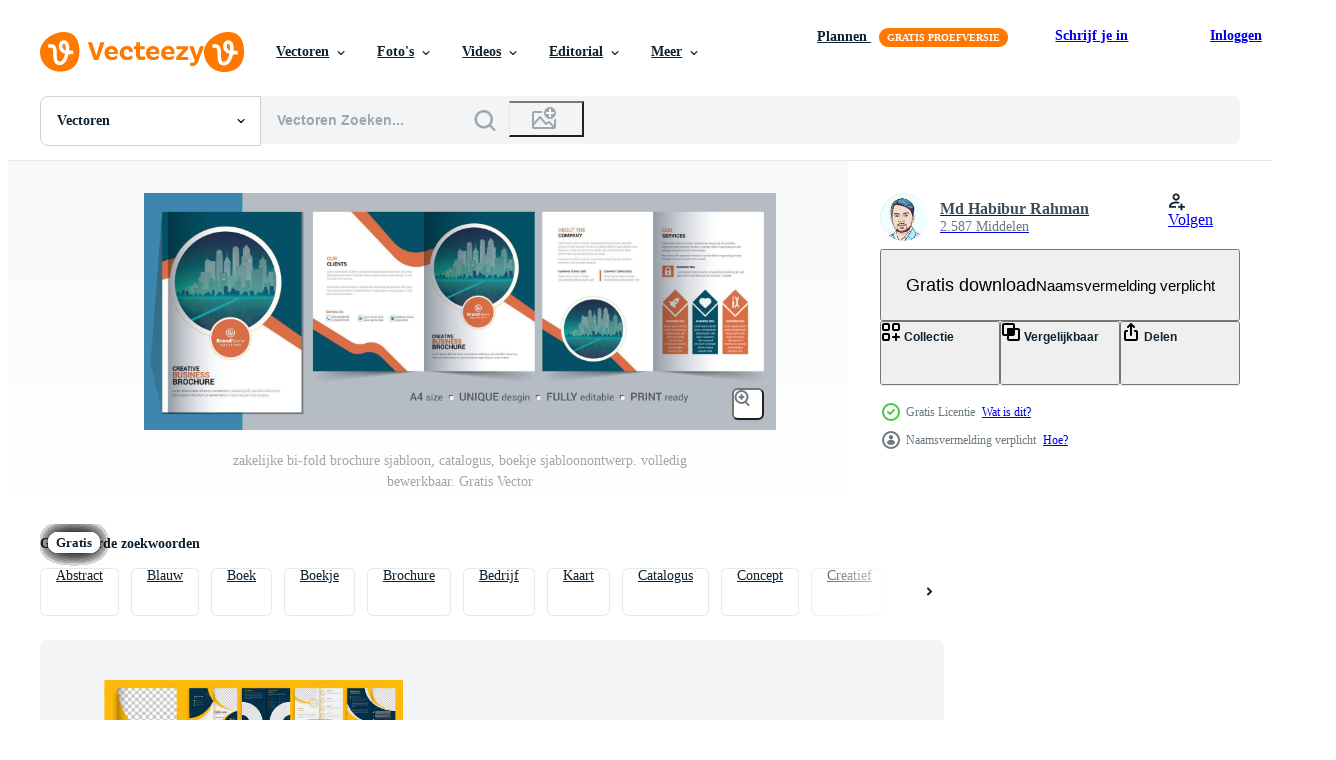

--- FILE ---
content_type: text/html; charset=utf-8
request_url: https://nl.vecteezy.com/resources/3703615/show_related_grids_async_content
body_size: 12210
content:
<turbo-frame id="show-related-resources">
    <h2 class="ez-resource-related__header">
      Gebruikers bekeken ook
    </h2>

    <ul class="ez-resource-grid ez-resource-grid--main-grid  is-hidden" id="false" data-controller="grid contributor-info" data-grid-track-truncation-value="false" data-max-rows="50" data-row-height="240" data-instant-grid="false" data-truncate-results="false" data-testid="also-viewed-resources" data-labels="editable free" style="--editable: &#39;Bewerkbaar&#39;;--free: &#39;Gratis&#39;;">

  <li class="ez-resource-grid__item ez-resource-thumb" data-controller="grid-item-decorator" data-position="{{position}}" data-item-id="3703620" data-pro="false" data-grid-target="gridItem" data-w="533" data-h="200" data-grid-item-decorator-free-label-value="Gratis" data-action="mouseenter-&gt;grid-item-decorator#hoverThumb:once" data-grid-item-decorator-item-pro-param="Free" data-grid-item-decorator-resource-id-param="3703620" data-grid-item-decorator-content-type-param="Content-vector" data-grid-item-decorator-image-src-param="https://static.vecteezy.com/system/resources/previews/003/703/620/non_2x/corporate-bi-fold-brochure-template-catalog-booklet-template-design-fully-editable-free-vector.jpg" data-grid-item-decorator-pinterest-url-param="https://nl.vecteezy.com/vector-kunst/3703620-corporate-bi-fold-brochure-template-catalog-booklet-template-design-fully-editable" data-grid-item-decorator-seo-page-description-param="zakelijke bi-fold brochure sjabloon, catalogus, boekje sjabloonontwerp. volledig bewerkbaar." data-grid-item-decorator-user-id-param="2430998" data-grid-item-decorator-user-display-name-param="Md Habibur Rahman" data-grid-item-decorator-avatar-src-param="https://static.vecteezy.com/system/user/avatar/2430998/medium_IMG_20210416_155825_129.jpg" data-grid-item-decorator-uploads-path-param="/leden/habibur614/uploads">

  <script type="application/ld+json" id="media_schema">
  {"@context":"https://schema.org","@type":"ImageObject","name":"zakelijke bi-fold brochure sjabloon, catalogus, boekje sjabloonontwerp. volledig bewerkbaar.","uploadDate":"2021-10-15T06:13:31-05:00","thumbnailUrl":"https://static.vecteezy.com/ti/gratis-vector/t1/3703620-corporate-bi-fold-brochure-template-catalog-booklet-template-design-fully-editable-gratis-vector.jpg","contentUrl":"https://static.vecteezy.com/ti/gratis-vector/p1/3703620-corporate-bi-fold-brochure-template-catalog-booklet-template-design-fully-editable-gratis-vector.jpg","sourceOrganization":"Vecteezy","license":"https://support.vecteezy.com/en_us/new-vecteezy-licensing-ByHivesvt","acquireLicensePage":"https://nl.vecteezy.com/vector-kunst/3703620-corporate-bi-fold-brochure-template-catalog-booklet-template-design-fully-editable","creator":{"@type":"Person","name":"Md Habibur Rahman"},"copyrightNotice":"Md Habibur Rahman","creditText":"Vecteezy"}
</script>


<a href="/vector-kunst/3703620-corporate-bi-fold-brochure-template-catalog-booklet-template-design-fully-editable" class="ez-resource-thumb__link" title="zakelijke bi-fold brochure sjabloon, catalogus, boekje sjabloonontwerp. volledig bewerkbaar." style="--height: 200; --width: 533; " data-action="click-&gt;grid#trackResourceClick mouseenter-&gt;grid#trackResourceHover" data-content-type="vector" data-controller="ez-hover-intent" data-previews-srcs="[&quot;https://static.vecteezy.com/ti/gratis-vector/p1/3703620-corporate-bi-fold-brochure-template-catalog-booklet-template-design-fully-editable-gratis-vector.jpg&quot;,&quot;https://static.vecteezy.com/ti/gratis-vector/p2/3703620-corporate-bi-fold-brochure-template-catalog-booklet-template-design-fully-editable-gratis-vector.jpg&quot;]" data-pro="false" data-resource-id="3703620" data-grid-item-decorator-target="link">
    <img src="https://static.vecteezy.com/ti/gratis-vector/t2/3703620-corporate-bi-fold-brochure-template-catalog-booklet-template-design-fully-editable-gratis-vector.jpg" srcset="https://static.vecteezy.com/ti/gratis-vector/t1/3703620-corporate-bi-fold-brochure-template-catalog-booklet-template-design-fully-editable-gratis-vector.jpg 2x, https://static.vecteezy.com/ti/gratis-vector/t2/3703620-corporate-bi-fold-brochure-template-catalog-booklet-template-design-fully-editable-gratis-vector.jpg 1x" class="ez-resource-thumb__img" loading="lazy" decoding="async" width="533" height="200" alt="zakelijke bi-fold brochure sjabloon, catalogus, boekje sjabloonontwerp. volledig bewerkbaar. vector">

</a>

  <div class="ez-resource-thumb__label-wrap"></div>
  

  <div class="ez-resource-thumb__hover-state"></div>
</li><li class="ez-resource-grid__item ez-resource-thumb" data-controller="grid-item-decorator" data-position="{{position}}" data-item-id="3703614" data-pro="false" data-grid-target="gridItem" data-w="533" data-h="200" data-grid-item-decorator-free-label-value="Gratis" data-action="mouseenter-&gt;grid-item-decorator#hoverThumb:once" data-grid-item-decorator-item-pro-param="Free" data-grid-item-decorator-resource-id-param="3703614" data-grid-item-decorator-content-type-param="Content-vector" data-grid-item-decorator-image-src-param="https://static.vecteezy.com/system/resources/previews/003/703/614/non_2x/corporate-bi-fold-brochure-template-catalog-booklet-template-design-fully-editable-free-vector.jpg" data-grid-item-decorator-pinterest-url-param="https://nl.vecteezy.com/vector-kunst/3703614-corporate-bi-fold-brochure-template-catalog-booklet-template-design-fully-editable" data-grid-item-decorator-seo-page-description-param="zakelijke bi-fold brochure sjabloon, catalogus, boekje sjabloonontwerp. volledig bewerkbaar." data-grid-item-decorator-user-id-param="2430998" data-grid-item-decorator-user-display-name-param="Md Habibur Rahman" data-grid-item-decorator-avatar-src-param="https://static.vecteezy.com/system/user/avatar/2430998/medium_IMG_20210416_155825_129.jpg" data-grid-item-decorator-uploads-path-param="/leden/habibur614/uploads">

  <script type="application/ld+json" id="media_schema">
  {"@context":"https://schema.org","@type":"ImageObject","name":"zakelijke bi-fold brochure sjabloon, catalogus, boekje sjabloonontwerp. volledig bewerkbaar.","uploadDate":"2021-10-15T06:13:02-05:00","thumbnailUrl":"https://static.vecteezy.com/ti/gratis-vector/t1/3703614-corporate-bi-fold-brochure-template-catalog-booklet-template-design-fully-editable-gratis-vector.jpg","contentUrl":"https://static.vecteezy.com/ti/gratis-vector/p1/3703614-corporate-bi-fold-brochure-template-catalog-booklet-template-design-fully-editable-gratis-vector.jpg","sourceOrganization":"Vecteezy","license":"https://support.vecteezy.com/en_us/new-vecteezy-licensing-ByHivesvt","acquireLicensePage":"https://nl.vecteezy.com/vector-kunst/3703614-corporate-bi-fold-brochure-template-catalog-booklet-template-design-fully-editable","creator":{"@type":"Person","name":"Md Habibur Rahman"},"copyrightNotice":"Md Habibur Rahman","creditText":"Vecteezy"}
</script>


<a href="/vector-kunst/3703614-corporate-bi-fold-brochure-template-catalog-booklet-template-design-fully-editable" class="ez-resource-thumb__link" title="zakelijke bi-fold brochure sjabloon, catalogus, boekje sjabloonontwerp. volledig bewerkbaar." style="--height: 200; --width: 533; " data-action="click-&gt;grid#trackResourceClick mouseenter-&gt;grid#trackResourceHover" data-content-type="vector" data-controller="ez-hover-intent" data-previews-srcs="[&quot;https://static.vecteezy.com/ti/gratis-vector/p1/3703614-corporate-bi-fold-brochure-template-catalog-booklet-template-design-fully-editable-gratis-vector.jpg&quot;,&quot;https://static.vecteezy.com/ti/gratis-vector/p2/3703614-corporate-bi-fold-brochure-template-catalog-booklet-template-design-fully-editable-gratis-vector.jpg&quot;]" data-pro="false" data-resource-id="3703614" data-grid-item-decorator-target="link">
    <img src="https://static.vecteezy.com/ti/gratis-vector/t2/3703614-corporate-bi-fold-brochure-template-catalog-booklet-template-design-fully-editable-gratis-vector.jpg" srcset="https://static.vecteezy.com/ti/gratis-vector/t1/3703614-corporate-bi-fold-brochure-template-catalog-booklet-template-design-fully-editable-gratis-vector.jpg 2x, https://static.vecteezy.com/ti/gratis-vector/t2/3703614-corporate-bi-fold-brochure-template-catalog-booklet-template-design-fully-editable-gratis-vector.jpg 1x" class="ez-resource-thumb__img" loading="lazy" decoding="async" width="533" height="200" alt="zakelijke bi-fold brochure sjabloon, catalogus, boekje sjabloonontwerp. volledig bewerkbaar. vector">

</a>

  <div class="ez-resource-thumb__label-wrap"></div>
  

  <div class="ez-resource-thumb__hover-state"></div>
</li><li class="ez-resource-grid__item ez-resource-thumb" data-controller="grid-item-decorator" data-position="{{position}}" data-item-id="3703617" data-pro="false" data-grid-target="gridItem" data-w="533" data-h="200" data-grid-item-decorator-free-label-value="Gratis" data-action="mouseenter-&gt;grid-item-decorator#hoverThumb:once" data-grid-item-decorator-item-pro-param="Free" data-grid-item-decorator-resource-id-param="3703617" data-grid-item-decorator-content-type-param="Content-vector" data-grid-item-decorator-image-src-param="https://static.vecteezy.com/system/resources/previews/003/703/617/non_2x/corporate-bi-fold-brochure-template-catalog-booklet-template-design-fully-editable-free-vector.jpg" data-grid-item-decorator-pinterest-url-param="https://nl.vecteezy.com/vector-kunst/3703617-corporate-bi-fold-brochure-template-catalog-booklet-template-design-fully-editable" data-grid-item-decorator-seo-page-description-param="zakelijke bi-fold brochure sjabloon, catalogus, boekje sjabloonontwerp. volledig bewerkbaar." data-grid-item-decorator-user-id-param="2430998" data-grid-item-decorator-user-display-name-param="Md Habibur Rahman" data-grid-item-decorator-avatar-src-param="https://static.vecteezy.com/system/user/avatar/2430998/medium_IMG_20210416_155825_129.jpg" data-grid-item-decorator-uploads-path-param="/leden/habibur614/uploads">

  <script type="application/ld+json" id="media_schema">
  {"@context":"https://schema.org","@type":"ImageObject","name":"zakelijke bi-fold brochure sjabloon, catalogus, boekje sjabloonontwerp. volledig bewerkbaar.","uploadDate":"2021-10-15T06:13:19-05:00","thumbnailUrl":"https://static.vecteezy.com/ti/gratis-vector/t1/3703617-corporate-bi-fold-brochure-template-catalog-booklet-template-design-fully-editable-gratis-vector.jpg","contentUrl":"https://static.vecteezy.com/ti/gratis-vector/p1/3703617-corporate-bi-fold-brochure-template-catalog-booklet-template-design-fully-editable-gratis-vector.jpg","sourceOrganization":"Vecteezy","license":"https://support.vecteezy.com/en_us/new-vecteezy-licensing-ByHivesvt","acquireLicensePage":"https://nl.vecteezy.com/vector-kunst/3703617-corporate-bi-fold-brochure-template-catalog-booklet-template-design-fully-editable","creator":{"@type":"Person","name":"Md Habibur Rahman"},"copyrightNotice":"Md Habibur Rahman","creditText":"Vecteezy"}
</script>


<a href="/vector-kunst/3703617-corporate-bi-fold-brochure-template-catalog-booklet-template-design-fully-editable" class="ez-resource-thumb__link" title="zakelijke bi-fold brochure sjabloon, catalogus, boekje sjabloonontwerp. volledig bewerkbaar." style="--height: 200; --width: 533; " data-action="click-&gt;grid#trackResourceClick mouseenter-&gt;grid#trackResourceHover" data-content-type="vector" data-controller="ez-hover-intent" data-previews-srcs="[&quot;https://static.vecteezy.com/ti/gratis-vector/p1/3703617-corporate-bi-fold-brochure-template-catalog-booklet-template-design-fully-editable-gratis-vector.jpg&quot;,&quot;https://static.vecteezy.com/ti/gratis-vector/p2/3703617-corporate-bi-fold-brochure-template-catalog-booklet-template-design-fully-editable-gratis-vector.jpg&quot;]" data-pro="false" data-resource-id="3703617" data-grid-item-decorator-target="link">
    <img src="https://static.vecteezy.com/ti/gratis-vector/t2/3703617-corporate-bi-fold-brochure-template-catalog-booklet-template-design-fully-editable-gratis-vector.jpg" srcset="https://static.vecteezy.com/ti/gratis-vector/t1/3703617-corporate-bi-fold-brochure-template-catalog-booklet-template-design-fully-editable-gratis-vector.jpg 2x, https://static.vecteezy.com/ti/gratis-vector/t2/3703617-corporate-bi-fold-brochure-template-catalog-booklet-template-design-fully-editable-gratis-vector.jpg 1x" class="ez-resource-thumb__img" loading="lazy" decoding="async" width="533" height="200" alt="zakelijke bi-fold brochure sjabloon, catalogus, boekje sjabloonontwerp. volledig bewerkbaar. vector">

</a>

  <div class="ez-resource-thumb__label-wrap"></div>
  

  <div class="ez-resource-thumb__hover-state"></div>
</li><li class="ez-resource-grid__item ez-resource-thumb" data-controller="grid-item-decorator" data-position="{{position}}" data-item-id="3703613" data-pro="false" data-grid-target="gridItem" data-w="533" data-h="200" data-grid-item-decorator-free-label-value="Gratis" data-action="mouseenter-&gt;grid-item-decorator#hoverThumb:once" data-grid-item-decorator-item-pro-param="Free" data-grid-item-decorator-resource-id-param="3703613" data-grid-item-decorator-content-type-param="Content-vector" data-grid-item-decorator-image-src-param="https://static.vecteezy.com/system/resources/previews/003/703/613/non_2x/corporate-bi-fold-brochure-template-catalog-booklet-template-design-fully-editable-free-vector.jpg" data-grid-item-decorator-pinterest-url-param="https://nl.vecteezy.com/vector-kunst/3703613-corporate-bi-fold-brochure-template-catalog-booklet-template-design-fully-editable" data-grid-item-decorator-seo-page-description-param="zakelijke bi-fold brochure sjabloon, catalogus, boekje sjabloonontwerp. volledig bewerkbaar." data-grid-item-decorator-user-id-param="2430998" data-grid-item-decorator-user-display-name-param="Md Habibur Rahman" data-grid-item-decorator-avatar-src-param="https://static.vecteezy.com/system/user/avatar/2430998/medium_IMG_20210416_155825_129.jpg" data-grid-item-decorator-uploads-path-param="/leden/habibur614/uploads">

  <script type="application/ld+json" id="media_schema">
  {"@context":"https://schema.org","@type":"ImageObject","name":"zakelijke bi-fold brochure sjabloon, catalogus, boekje sjabloonontwerp. volledig bewerkbaar.","uploadDate":"2021-10-15T06:13:00-05:00","thumbnailUrl":"https://static.vecteezy.com/ti/gratis-vector/t1/3703613-corporate-bi-fold-brochure-template-catalog-booklet-template-design-fully-editable-gratis-vector.jpg","contentUrl":"https://static.vecteezy.com/ti/gratis-vector/p1/3703613-corporate-bi-fold-brochure-template-catalog-booklet-template-design-fully-editable-gratis-vector.jpg","sourceOrganization":"Vecteezy","license":"https://support.vecteezy.com/en_us/new-vecteezy-licensing-ByHivesvt","acquireLicensePage":"https://nl.vecteezy.com/vector-kunst/3703613-corporate-bi-fold-brochure-template-catalog-booklet-template-design-fully-editable","creator":{"@type":"Person","name":"Md Habibur Rahman"},"copyrightNotice":"Md Habibur Rahman","creditText":"Vecteezy"}
</script>


<a href="/vector-kunst/3703613-corporate-bi-fold-brochure-template-catalog-booklet-template-design-fully-editable" class="ez-resource-thumb__link" title="zakelijke bi-fold brochure sjabloon, catalogus, boekje sjabloonontwerp. volledig bewerkbaar." style="--height: 200; --width: 533; " data-action="click-&gt;grid#trackResourceClick mouseenter-&gt;grid#trackResourceHover" data-content-type="vector" data-controller="ez-hover-intent" data-previews-srcs="[&quot;https://static.vecteezy.com/ti/gratis-vector/p1/3703613-corporate-bi-fold-brochure-template-catalog-booklet-template-design-fully-editable-gratis-vector.jpg&quot;,&quot;https://static.vecteezy.com/ti/gratis-vector/p2/3703613-corporate-bi-fold-brochure-template-catalog-booklet-template-design-fully-editable-gratis-vector.jpg&quot;]" data-pro="false" data-resource-id="3703613" data-grid-item-decorator-target="link">
    <img src="https://static.vecteezy.com/ti/gratis-vector/t2/3703613-corporate-bi-fold-brochure-template-catalog-booklet-template-design-fully-editable-gratis-vector.jpg" srcset="https://static.vecteezy.com/ti/gratis-vector/t1/3703613-corporate-bi-fold-brochure-template-catalog-booklet-template-design-fully-editable-gratis-vector.jpg 2x, https://static.vecteezy.com/ti/gratis-vector/t2/3703613-corporate-bi-fold-brochure-template-catalog-booklet-template-design-fully-editable-gratis-vector.jpg 1x" class="ez-resource-thumb__img" loading="lazy" decoding="async" width="533" height="200" alt="zakelijke bi-fold brochure sjabloon, catalogus, boekje sjabloonontwerp. volledig bewerkbaar. vector">

</a>

  <div class="ez-resource-thumb__label-wrap"></div>
  

  <div class="ez-resource-thumb__hover-state"></div>
</li><li class="ez-resource-grid__item ez-resource-thumb" data-controller="grid-item-decorator" data-position="{{position}}" data-item-id="6920440" data-pro="false" data-grid-target="gridItem" data-w="482" data-h="200" data-grid-item-decorator-free-label-value="Gratis" data-action="mouseenter-&gt;grid-item-decorator#hoverThumb:once" data-grid-item-decorator-item-pro-param="Free" data-grid-item-decorator-resource-id-param="6920440" data-grid-item-decorator-content-type-param="Content-vector" data-grid-item-decorator-image-src-param="https://static.vecteezy.com/system/resources/previews/006/920/440/non_2x/modern-furniture-interior-design-catalog-layout-product-catalog-minimal-magazine-design-a4-brochure-design-fashion-and-multipurpose-portfolio-photo-book-design-free-vector.jpg" data-grid-item-decorator-pinterest-url-param="https://nl.vecteezy.com/vector-kunst/6920440-moderne-meubel-interieur-design-catalogus-lay-out-product-catalogus-minimal-magazine-design-a4-brochure-design-mode-en-multifunctioneel-portfolio-fotoboek-ontwerp" data-grid-item-decorator-seo-page-description-param="modern meubilair interieurontwerp cataloguslay-out, productcatalogus, minimaal tijdschriftontwerp, a4 brochureontwerp, mode- en multifunctioneel portfolio, fotoboekontwerp" data-grid-item-decorator-user-id-param="3378395" data-grid-item-decorator-user-display-name-param="MD. Tanvir Ahmed Bhuiyan" data-grid-item-decorator-avatar-src-param="https://static.vecteezy.com/system/user/avatar/3378395/medium_new-logo-01-bg.jpg" data-grid-item-decorator-uploads-path-param="/leden/mijli/uploads">

  <script type="application/ld+json" id="media_schema">
  {"@context":"https://schema.org","@type":"ImageObject","name":"modern meubilair interieurontwerp cataloguslay-out, productcatalogus, minimaal tijdschriftontwerp, a4 brochureontwerp, mode- en multifunctioneel portfolio, fotoboekontwerp","uploadDate":"2022-04-01T02:03:57-05:00","thumbnailUrl":"https://static.vecteezy.com/ti/gratis-vector/t1/6920440-moderne-meubel-interieur-design-catalogus-lay-out-product-catalogus-minimal-magazine-design-a4-brochure-design-mode-en-multifunctioneel-portfolio-fotoboek-ontwerp-gratis-vector.jpg","contentUrl":"https://static.vecteezy.com/ti/gratis-vector/p1/6920440-moderne-meubel-interieur-design-catalogus-lay-out-product-catalogus-minimal-magazine-design-a4-brochure-design-mode-en-multifunctioneel-portfolio-fotoboek-ontwerp-gratis-vector.jpg","sourceOrganization":"Vecteezy","license":"https://support.vecteezy.com/en_us/new-vecteezy-licensing-ByHivesvt","acquireLicensePage":"https://nl.vecteezy.com/vector-kunst/6920440-moderne-meubel-interieur-design-catalogus-lay-out-product-catalogus-minimal-magazine-design-a4-brochure-design-mode-en-multifunctioneel-portfolio-fotoboek-ontwerp","creator":{"@type":"Person","name":"MD. Tanvir Ahmed Bhuiyan"},"copyrightNotice":"MD. Tanvir Ahmed Bhuiyan","creditText":"Vecteezy"}
</script>


<a href="/vector-kunst/6920440-moderne-meubel-interieur-design-catalogus-lay-out-product-catalogus-minimal-magazine-design-a4-brochure-design-mode-en-multifunctioneel-portfolio-fotoboek-ontwerp" class="ez-resource-thumb__link" title="modern meubilair interieurontwerp cataloguslay-out, productcatalogus, minimaal tijdschriftontwerp, a4 brochureontwerp, mode- en multifunctioneel portfolio, fotoboekontwerp" style="--height: 200; --width: 482; " data-action="click-&gt;grid#trackResourceClick mouseenter-&gt;grid#trackResourceHover" data-content-type="vector" data-controller="ez-hover-intent" data-previews-srcs="[&quot;https://static.vecteezy.com/ti/gratis-vector/p1/6920440-moderne-meubel-interieur-design-catalogus-lay-out-product-catalogus-minimal-magazine-design-a4-brochure-design-mode-en-multifunctioneel-portfolio-fotoboek-ontwerp-gratis-vector.jpg&quot;,&quot;https://static.vecteezy.com/ti/gratis-vector/p2/6920440-moderne-meubel-interieur-design-catalogus-lay-out-product-catalogus-minimal-magazine-design-a4-brochure-design-mode-en-multifunctioneel-portfolio-fotoboek-ontwerp-gratis-vector.jpg&quot;]" data-pro="false" data-resource-id="6920440" data-grid-item-decorator-target="link">
    <img src="https://static.vecteezy.com/ti/gratis-vector/t2/6920440-moderne-meubel-interieur-design-catalogus-lay-out-product-catalogus-minimal-magazine-design-a4-brochure-design-mode-en-multifunctioneel-portfolio-fotoboek-ontwerp-gratis-vector.jpg" srcset="https://static.vecteezy.com/ti/gratis-vector/t1/6920440-moderne-meubel-interieur-design-catalogus-lay-out-product-catalogus-minimal-magazine-design-a4-brochure-design-mode-en-multifunctioneel-portfolio-fotoboek-ontwerp-gratis-vector.jpg 2x, https://static.vecteezy.com/ti/gratis-vector/t2/6920440-moderne-meubel-interieur-design-catalogus-lay-out-product-catalogus-minimal-magazine-design-a4-brochure-design-mode-en-multifunctioneel-portfolio-fotoboek-ontwerp-gratis-vector.jpg 1x" class="ez-resource-thumb__img" loading="lazy" decoding="async" width="482" height="200" alt="modern meubilair interieurontwerp cataloguslay-out, productcatalogus, minimaal tijdschriftontwerp, a4 brochureontwerp, mode- en multifunctioneel portfolio, fotoboekontwerp vector">

</a>

  <div class="ez-resource-thumb__label-wrap"></div>
  

  <div class="ez-resource-thumb__hover-state"></div>
</li><li class="ez-resource-grid__item ez-resource-thumb" data-controller="grid-item-decorator" data-position="{{position}}" data-item-id="3703595" data-pro="false" data-grid-target="gridItem" data-w="533" data-h="200" data-grid-item-decorator-free-label-value="Gratis" data-action="mouseenter-&gt;grid-item-decorator#hoverThumb:once" data-grid-item-decorator-item-pro-param="Free" data-grid-item-decorator-resource-id-param="3703595" data-grid-item-decorator-content-type-param="Content-vector" data-grid-item-decorator-image-src-param="https://static.vecteezy.com/system/resources/previews/003/703/595/non_2x/corporate-bi-fold-brochure-template-catalog-booklet-template-design-fully-editable-free-vector.jpg" data-grid-item-decorator-pinterest-url-param="https://nl.vecteezy.com/vector-kunst/3703595-corporate-bi-fold-brochure-template-catalog-booklet-template-design-fully-editable" data-grid-item-decorator-seo-page-description-param="zakelijke bi-fold brochure sjabloon, catalogus, boekje sjabloonontwerp. volledig bewerkbaar." data-grid-item-decorator-user-id-param="2430998" data-grid-item-decorator-user-display-name-param="Md Habibur Rahman" data-grid-item-decorator-avatar-src-param="https://static.vecteezy.com/system/user/avatar/2430998/medium_IMG_20210416_155825_129.jpg" data-grid-item-decorator-uploads-path-param="/leden/habibur614/uploads">

  <script type="application/ld+json" id="media_schema">
  {"@context":"https://schema.org","@type":"ImageObject","name":"zakelijke bi-fold brochure sjabloon, catalogus, boekje sjabloonontwerp. volledig bewerkbaar.","uploadDate":"2021-10-15T06:11:35-05:00","thumbnailUrl":"https://static.vecteezy.com/ti/gratis-vector/t1/3703595-corporate-bi-fold-brochure-template-catalog-booklet-template-design-fully-editable-gratis-vector.jpg","contentUrl":"https://static.vecteezy.com/ti/gratis-vector/p1/3703595-corporate-bi-fold-brochure-template-catalog-booklet-template-design-fully-editable-gratis-vector.jpg","sourceOrganization":"Vecteezy","license":"https://support.vecteezy.com/en_us/new-vecteezy-licensing-ByHivesvt","acquireLicensePage":"https://nl.vecteezy.com/vector-kunst/3703595-corporate-bi-fold-brochure-template-catalog-booklet-template-design-fully-editable","creator":{"@type":"Person","name":"Md Habibur Rahman"},"copyrightNotice":"Md Habibur Rahman","creditText":"Vecteezy"}
</script>


<a href="/vector-kunst/3703595-corporate-bi-fold-brochure-template-catalog-booklet-template-design-fully-editable" class="ez-resource-thumb__link" title="zakelijke bi-fold brochure sjabloon, catalogus, boekje sjabloonontwerp. volledig bewerkbaar." style="--height: 200; --width: 533; " data-action="click-&gt;grid#trackResourceClick mouseenter-&gt;grid#trackResourceHover" data-content-type="vector" data-controller="ez-hover-intent" data-previews-srcs="[&quot;https://static.vecteezy.com/ti/gratis-vector/p1/3703595-corporate-bi-fold-brochure-template-catalog-booklet-template-design-fully-editable-gratis-vector.jpg&quot;,&quot;https://static.vecteezy.com/ti/gratis-vector/p2/3703595-corporate-bi-fold-brochure-template-catalog-booklet-template-design-fully-editable-gratis-vector.jpg&quot;]" data-pro="false" data-resource-id="3703595" data-grid-item-decorator-target="link">
    <img src="https://static.vecteezy.com/ti/gratis-vector/t2/3703595-corporate-bi-fold-brochure-template-catalog-booklet-template-design-fully-editable-gratis-vector.jpg" srcset="https://static.vecteezy.com/ti/gratis-vector/t1/3703595-corporate-bi-fold-brochure-template-catalog-booklet-template-design-fully-editable-gratis-vector.jpg 2x, https://static.vecteezy.com/ti/gratis-vector/t2/3703595-corporate-bi-fold-brochure-template-catalog-booklet-template-design-fully-editable-gratis-vector.jpg 1x" class="ez-resource-thumb__img" loading="lazy" decoding="async" width="533" height="200" alt="zakelijke bi-fold brochure sjabloon, catalogus, boekje sjabloonontwerp. volledig bewerkbaar. vector">

</a>

  <div class="ez-resource-thumb__label-wrap"></div>
  

  <div class="ez-resource-thumb__hover-state"></div>
</li><li class="ez-resource-grid__item ez-resource-thumb ez-resource-thumb--pro" data-controller="grid-item-decorator" data-position="{{position}}" data-item-id="5421844" data-pro="true" data-grid-target="gridItem" data-w="390" data-h="200" data-grid-item-decorator-free-label-value="Gratis" data-action="mouseenter-&gt;grid-item-decorator#hoverThumb:once" data-grid-item-decorator-item-pro-param="Pro" data-grid-item-decorator-resource-id-param="5421844" data-grid-item-decorator-content-type-param="Content-vector" data-grid-item-decorator-image-src-param="https://static.vecteezy.com/system/resources/previews/005/421/844/non_2x/creative-furniture-product-catalog-design-template-with-purple-shapes-layout-vector.jpg" data-grid-item-decorator-pinterest-url-param="https://nl.vecteezy.com/vector-kunst/5421844-creatieve-meubel-productcatalogus-ontwerpsjabloon-met-paarse-vormen-lay-out-vector" data-grid-item-decorator-seo-page-description-param="creatief meubilair productcatalogus ontwerpsjabloon met paarse vormen lay-out vector" data-grid-item-decorator-user-id-param="4873663" data-grid-item-decorator-user-display-name-param="Creatovi design" data-grid-item-decorator-uploads-path-param="/leden/cretovi/uploads">

  <script type="application/ld+json" id="media_schema">
  {"@context":"https://schema.org","@type":"ImageObject","name":"creatief meubilair productcatalogus ontwerpsjabloon met paarse vormen lay-out vector","uploadDate":"2022-01-30T08:10:06-06:00","thumbnailUrl":"https://static.vecteezy.com/ti/gratis-vector/t1/5421844-creatieve-meubel-productcatalogus-ontwerpsjabloon-met-paarse-vormen-lay-out-vector.jpg","contentUrl":"https://static.vecteezy.com/ti/gratis-vector/p1/5421844-creatieve-meubel-productcatalogus-ontwerpsjabloon-met-paarse-vormen-lay-out-vector.jpg","sourceOrganization":"Vecteezy","license":"https://support.vecteezy.com/en_us/new-vecteezy-licensing-ByHivesvt","acquireLicensePage":"https://nl.vecteezy.com/vector-kunst/5421844-creatieve-meubel-productcatalogus-ontwerpsjabloon-met-paarse-vormen-lay-out-vector","creator":{"@type":"Person","name":"Creatovi design"},"copyrightNotice":"Creatovi design","creditText":"Vecteezy"}
</script>


<a href="/vector-kunst/5421844-creatieve-meubel-productcatalogus-ontwerpsjabloon-met-paarse-vormen-lay-out-vector" class="ez-resource-thumb__link" title="creatief meubilair productcatalogus ontwerpsjabloon met paarse vormen lay-out vector" style="--height: 200; --width: 390; " data-action="click-&gt;grid#trackResourceClick mouseenter-&gt;grid#trackResourceHover" data-content-type="vector" data-controller="ez-hover-intent" data-previews-srcs="[&quot;https://static.vecteezy.com/ti/gratis-vector/p1/5421844-creatieve-meubel-productcatalogus-ontwerpsjabloon-met-paarse-vormen-lay-out-vector.jpg&quot;,&quot;https://static.vecteezy.com/ti/gratis-vector/p2/5421844-creatieve-meubel-productcatalogus-ontwerpsjabloon-met-paarse-vormen-lay-out-vector.jpg&quot;]" data-pro="true" data-resource-id="5421844" data-grid-item-decorator-target="link">
    <img src="https://static.vecteezy.com/ti/gratis-vector/t2/5421844-creatieve-meubel-productcatalogus-ontwerpsjabloon-met-paarse-vormen-lay-out-vector.jpg" srcset="https://static.vecteezy.com/ti/gratis-vector/t1/5421844-creatieve-meubel-productcatalogus-ontwerpsjabloon-met-paarse-vormen-lay-out-vector.jpg 2x, https://static.vecteezy.com/ti/gratis-vector/t2/5421844-creatieve-meubel-productcatalogus-ontwerpsjabloon-met-paarse-vormen-lay-out-vector.jpg 1x" class="ez-resource-thumb__img" loading="lazy" decoding="async" width="390" height="200" alt="creatief meubilair productcatalogus ontwerpsjabloon met paarse vormen lay-out vector">

</a>

  <div class="ez-resource-thumb__label-wrap"></div>
  

  <div class="ez-resource-thumb__hover-state"></div>
</li><li class="ez-resource-grid__item ez-resource-thumb" data-controller="grid-item-decorator" data-position="{{position}}" data-item-id="3703611" data-pro="false" data-grid-target="gridItem" data-w="533" data-h="200" data-grid-item-decorator-free-label-value="Gratis" data-action="mouseenter-&gt;grid-item-decorator#hoverThumb:once" data-grid-item-decorator-item-pro-param="Free" data-grid-item-decorator-resource-id-param="3703611" data-grid-item-decorator-content-type-param="Content-vector" data-grid-item-decorator-image-src-param="https://static.vecteezy.com/system/resources/previews/003/703/611/non_2x/corporate-bi-fold-brochure-template-catalog-booklet-template-design-fully-editable-free-vector.jpg" data-grid-item-decorator-pinterest-url-param="https://nl.vecteezy.com/vector-kunst/3703611-corporate-bi-fold-brochure-template-catalog-booklet-template-design-fully-editable" data-grid-item-decorator-seo-page-description-param="zakelijke bi-fold brochure sjabloon, catalogus, boekje sjabloonontwerp. volledig bewerkbaar." data-grid-item-decorator-user-id-param="2430998" data-grid-item-decorator-user-display-name-param="Md Habibur Rahman" data-grid-item-decorator-avatar-src-param="https://static.vecteezy.com/system/user/avatar/2430998/medium_IMG_20210416_155825_129.jpg" data-grid-item-decorator-uploads-path-param="/leden/habibur614/uploads">

  <script type="application/ld+json" id="media_schema">
  {"@context":"https://schema.org","@type":"ImageObject","name":"zakelijke bi-fold brochure sjabloon, catalogus, boekje sjabloonontwerp. volledig bewerkbaar.","uploadDate":"2021-10-15T06:12:51-05:00","thumbnailUrl":"https://static.vecteezy.com/ti/gratis-vector/t1/3703611-corporate-bi-fold-brochure-template-catalog-booklet-template-design-fully-editable-gratis-vector.jpg","contentUrl":"https://static.vecteezy.com/ti/gratis-vector/p1/3703611-corporate-bi-fold-brochure-template-catalog-booklet-template-design-fully-editable-gratis-vector.jpg","sourceOrganization":"Vecteezy","license":"https://support.vecteezy.com/en_us/new-vecteezy-licensing-ByHivesvt","acquireLicensePage":"https://nl.vecteezy.com/vector-kunst/3703611-corporate-bi-fold-brochure-template-catalog-booklet-template-design-fully-editable","creator":{"@type":"Person","name":"Md Habibur Rahman"},"copyrightNotice":"Md Habibur Rahman","creditText":"Vecteezy"}
</script>


<a href="/vector-kunst/3703611-corporate-bi-fold-brochure-template-catalog-booklet-template-design-fully-editable" class="ez-resource-thumb__link" title="zakelijke bi-fold brochure sjabloon, catalogus, boekje sjabloonontwerp. volledig bewerkbaar." style="--height: 200; --width: 533; " data-action="click-&gt;grid#trackResourceClick mouseenter-&gt;grid#trackResourceHover" data-content-type="vector" data-controller="ez-hover-intent" data-previews-srcs="[&quot;https://static.vecteezy.com/ti/gratis-vector/p1/3703611-corporate-bi-fold-brochure-template-catalog-booklet-template-design-fully-editable-gratis-vector.jpg&quot;,&quot;https://static.vecteezy.com/ti/gratis-vector/p2/3703611-corporate-bi-fold-brochure-template-catalog-booklet-template-design-fully-editable-gratis-vector.jpg&quot;]" data-pro="false" data-resource-id="3703611" data-grid-item-decorator-target="link">
    <img src="https://static.vecteezy.com/ti/gratis-vector/t2/3703611-corporate-bi-fold-brochure-template-catalog-booklet-template-design-fully-editable-gratis-vector.jpg" srcset="https://static.vecteezy.com/ti/gratis-vector/t1/3703611-corporate-bi-fold-brochure-template-catalog-booklet-template-design-fully-editable-gratis-vector.jpg 2x, https://static.vecteezy.com/ti/gratis-vector/t2/3703611-corporate-bi-fold-brochure-template-catalog-booklet-template-design-fully-editable-gratis-vector.jpg 1x" class="ez-resource-thumb__img" loading="lazy" decoding="async" width="533" height="200" alt="zakelijke bi-fold brochure sjabloon, catalogus, boekje sjabloonontwerp. volledig bewerkbaar. vector">

</a>

  <div class="ez-resource-thumb__label-wrap"></div>
  

  <div class="ez-resource-thumb__hover-state"></div>
</li><li class="ez-resource-grid__item ez-resource-thumb" data-controller="grid-item-decorator" data-position="{{position}}" data-item-id="3703610" data-pro="false" data-grid-target="gridItem" data-w="533" data-h="200" data-grid-item-decorator-free-label-value="Gratis" data-action="mouseenter-&gt;grid-item-decorator#hoverThumb:once" data-grid-item-decorator-item-pro-param="Free" data-grid-item-decorator-resource-id-param="3703610" data-grid-item-decorator-content-type-param="Content-vector" data-grid-item-decorator-image-src-param="https://static.vecteezy.com/system/resources/previews/003/703/610/non_2x/corporate-bi-fold-brochure-template-catalog-booklet-template-design-fully-editable-free-vector.jpg" data-grid-item-decorator-pinterest-url-param="https://nl.vecteezy.com/vector-kunst/3703610-corporate-bi-fold-brochure-template-catalog-booklet-template-design-fully-editable" data-grid-item-decorator-seo-page-description-param="zakelijke bi-fold brochure sjabloon, catalogus, boekje sjabloonontwerp. volledig bewerkbaar." data-grid-item-decorator-user-id-param="2430998" data-grid-item-decorator-user-display-name-param="Md Habibur Rahman" data-grid-item-decorator-avatar-src-param="https://static.vecteezy.com/system/user/avatar/2430998/medium_IMG_20210416_155825_129.jpg" data-grid-item-decorator-uploads-path-param="/leden/habibur614/uploads">

  <script type="application/ld+json" id="media_schema">
  {"@context":"https://schema.org","@type":"ImageObject","name":"zakelijke bi-fold brochure sjabloon, catalogus, boekje sjabloonontwerp. volledig bewerkbaar.","uploadDate":"2021-10-15T06:12:43-05:00","thumbnailUrl":"https://static.vecteezy.com/ti/gratis-vector/t1/3703610-corporate-bi-fold-brochure-template-catalog-booklet-template-design-fully-editable-gratis-vector.jpg","contentUrl":"https://static.vecteezy.com/ti/gratis-vector/p1/3703610-corporate-bi-fold-brochure-template-catalog-booklet-template-design-fully-editable-gratis-vector.jpg","sourceOrganization":"Vecteezy","license":"https://support.vecteezy.com/en_us/new-vecteezy-licensing-ByHivesvt","acquireLicensePage":"https://nl.vecteezy.com/vector-kunst/3703610-corporate-bi-fold-brochure-template-catalog-booklet-template-design-fully-editable","creator":{"@type":"Person","name":"Md Habibur Rahman"},"copyrightNotice":"Md Habibur Rahman","creditText":"Vecteezy"}
</script>


<a href="/vector-kunst/3703610-corporate-bi-fold-brochure-template-catalog-booklet-template-design-fully-editable" class="ez-resource-thumb__link" title="zakelijke bi-fold brochure sjabloon, catalogus, boekje sjabloonontwerp. volledig bewerkbaar." style="--height: 200; --width: 533; " data-action="click-&gt;grid#trackResourceClick mouseenter-&gt;grid#trackResourceHover" data-content-type="vector" data-controller="ez-hover-intent" data-previews-srcs="[&quot;https://static.vecteezy.com/ti/gratis-vector/p1/3703610-corporate-bi-fold-brochure-template-catalog-booklet-template-design-fully-editable-gratis-vector.jpg&quot;,&quot;https://static.vecteezy.com/ti/gratis-vector/p2/3703610-corporate-bi-fold-brochure-template-catalog-booklet-template-design-fully-editable-gratis-vector.jpg&quot;]" data-pro="false" data-resource-id="3703610" data-grid-item-decorator-target="link">
    <img src="https://static.vecteezy.com/ti/gratis-vector/t2/3703610-corporate-bi-fold-brochure-template-catalog-booklet-template-design-fully-editable-gratis-vector.jpg" srcset="https://static.vecteezy.com/ti/gratis-vector/t1/3703610-corporate-bi-fold-brochure-template-catalog-booklet-template-design-fully-editable-gratis-vector.jpg 2x, https://static.vecteezy.com/ti/gratis-vector/t2/3703610-corporate-bi-fold-brochure-template-catalog-booklet-template-design-fully-editable-gratis-vector.jpg 1x" class="ez-resource-thumb__img" loading="lazy" decoding="async" width="533" height="200" alt="zakelijke bi-fold brochure sjabloon, catalogus, boekje sjabloonontwerp. volledig bewerkbaar. vector">

</a>

  <div class="ez-resource-thumb__label-wrap"></div>
  

  <div class="ez-resource-thumb__hover-state"></div>
</li><li class="ez-resource-grid__item ez-resource-thumb" data-controller="grid-item-decorator" data-position="{{position}}" data-item-id="7020240" data-pro="false" data-grid-target="gridItem" data-w="350" data-h="200" data-grid-item-decorator-free-label-value="Gratis" data-action="mouseenter-&gt;grid-item-decorator#hoverThumb:once" data-grid-item-decorator-item-pro-param="Free" data-grid-item-decorator-resource-id-param="7020240" data-grid-item-decorator-content-type-param="Content-vector" data-grid-item-decorator-image-src-param="https://static.vecteezy.com/system/resources/previews/007/020/240/non_2x/[base64].jpg" data-grid-item-decorator-pinterest-url-param="https://nl.vecteezy.com/vector-kunst/[base64]" data-grid-item-decorator-seo-page-description-param="bedrijfsbrochure sjabloonontwerp, 8-pagina bedrijfsbrochure lay-out, minimaal bedrijfsbrochure sjabloonontwerp, voorstelproject, boekje, bedrijfsprofiel, projectvoorstel, zakelijk, catalogus, jaarlijks" data-grid-item-decorator-user-id-param="5869377" data-grid-item-decorator-user-display-name-param="Tohidul Islam" data-grid-item-decorator-avatar-src-param="https://static.vecteezy.com/system/user/avatar/5869377/medium_Tohidul_Stock-Logo.jpg" data-grid-item-decorator-uploads-path-param="/leden/tohidul_stock/uploads">

  <script type="application/ld+json" id="media_schema">
  {"@context":"https://schema.org","@type":"ImageObject","name":"bedrijfsbrochure sjabloonontwerp, 8-pagina bedrijfsbrochure lay-out, minimaal bedrijfsbrochure sjabloonontwerp, voorstelproject, boekje, bedrijfsprofiel, projectvoorstel, zakelijk, catalogus, jaarlijks","uploadDate":"2022-04-08T14:17:13-05:00","thumbnailUrl":"https://static.vecteezy.com/ti/gratis-vector/t1/[base64].jpg","contentUrl":"https://static.vecteezy.com/ti/gratis-vector/p1/[base64].jpg","sourceOrganization":"Vecteezy","license":"https://support.vecteezy.com/en_us/new-vecteezy-licensing-ByHivesvt","acquireLicensePage":"https://nl.vecteezy.com/vector-kunst/[base64]","creator":{"@type":"Person","name":"Tohidul Islam"},"copyrightNotice":"Tohidul Islam","creditText":"Vecteezy"}
</script>


<a href="/vector-kunst/[base64]" class="ez-resource-thumb__link" title="bedrijfsbrochure sjabloonontwerp, 8-pagina bedrijfsbrochure lay-out, minimaal bedrijfsbrochure sjabloonontwerp, voorstelproject, boekje, bedrijfsprofiel, projectvoorstel, zakelijk, catalogus, jaarlijks" style="--height: 200; --width: 350; " data-action="click-&gt;grid#trackResourceClick mouseenter-&gt;grid#trackResourceHover" data-content-type="vector" data-controller="ez-hover-intent" data-previews-srcs="[&quot;https://static.vecteezy.com/ti/gratis-vector/p1/[base64].jpg&quot;,&quot;https://static.vecteezy.com/ti/gratis-vector/p2/[base64].jpg&quot;]" data-pro="false" data-resource-id="7020240" data-grid-item-decorator-target="link">
    <img src="https://static.vecteezy.com/ti/gratis-vector/t2/[base64].jpg" srcset="https://static.vecteezy.com/ti/gratis-vector/t1/[base64].jpg 2x, https://static.vecteezy.com/ti/gratis-vector/t2/[base64].jpg 1x" class="ez-resource-thumb__img" loading="lazy" decoding="async" width="350" height="200" alt="bedrijfsbrochure sjabloonontwerp, 8-pagina bedrijfsbrochure lay-out, minimaal bedrijfsbrochure sjabloonontwerp, voorstelproject, boekje, bedrijfsprofiel, projectvoorstel, zakelijk, catalogus, jaarlijks vector">

</a>

  <div class="ez-resource-thumb__label-wrap"></div>
  

  <div class="ez-resource-thumb__hover-state"></div>
</li><li class="ez-resource-grid__item ez-resource-thumb ez-resource-thumb--pro" data-controller="grid-item-decorator" data-position="{{position}}" data-item-id="3364740" data-pro="true" data-grid-target="gridItem" data-w="458" data-h="200" data-grid-item-decorator-free-label-value="Gratis" data-action="mouseenter-&gt;grid-item-decorator#hoverThumb:once" data-grid-item-decorator-item-pro-param="Pro" data-grid-item-decorator-resource-id-param="3364740" data-grid-item-decorator-content-type-param="Content-vector" data-grid-item-decorator-image-src-param="https://static.vecteezy.com/system/resources/previews/003/364/740/non_2x/creative-modern-trifold-brochure-template-vector.jpg" data-grid-item-decorator-pinterest-url-param="https://nl.vecteezy.com/vector-kunst/3364740-creatieve-moderne-driebladige-brochure-sjabloon" data-grid-item-decorator-seo-page-description-param="creatieve moderne driebladige brochuresjabloon" data-grid-item-decorator-user-id-param="2430998" data-grid-item-decorator-user-display-name-param="Md Habibur Rahman" data-grid-item-decorator-avatar-src-param="https://static.vecteezy.com/system/user/avatar/2430998/medium_IMG_20210416_155825_129.jpg" data-grid-item-decorator-uploads-path-param="/leden/habibur614/uploads">

  <script type="application/ld+json" id="media_schema">
  {"@context":"https://schema.org","@type":"ImageObject","name":"creatieve moderne driebladige brochuresjabloon","uploadDate":"2021-09-06T23:41:07-05:00","thumbnailUrl":"https://static.vecteezy.com/ti/gratis-vector/t1/3364740-creatieve-moderne-driebladige-brochure-sjabloon-vector.jpg","contentUrl":"https://static.vecteezy.com/ti/gratis-vector/p1/3364740-creatieve-moderne-driebladige-brochure-sjabloon-vector.jpg","sourceOrganization":"Vecteezy","license":"https://support.vecteezy.com/en_us/new-vecteezy-licensing-ByHivesvt","acquireLicensePage":"https://nl.vecteezy.com/vector-kunst/3364740-creatieve-moderne-driebladige-brochure-sjabloon","creator":{"@type":"Person","name":"Md Habibur Rahman"},"copyrightNotice":"Md Habibur Rahman","creditText":"Vecteezy"}
</script>


<a href="/vector-kunst/3364740-creatieve-moderne-driebladige-brochure-sjabloon" class="ez-resource-thumb__link" title="creatieve moderne driebladige brochuresjabloon" style="--height: 200; --width: 458; " data-action="click-&gt;grid#trackResourceClick mouseenter-&gt;grid#trackResourceHover" data-content-type="vector" data-controller="ez-hover-intent" data-previews-srcs="[&quot;https://static.vecteezy.com/ti/gratis-vector/p1/3364740-creatieve-moderne-driebladige-brochure-sjabloon-vector.jpg&quot;,&quot;https://static.vecteezy.com/ti/gratis-vector/p2/3364740-creatieve-moderne-driebladige-brochure-sjabloon-vector.jpg&quot;]" data-pro="true" data-resource-id="3364740" data-grid-item-decorator-target="link">
    <img src="https://static.vecteezy.com/ti/gratis-vector/t2/3364740-creatieve-moderne-driebladige-brochure-sjabloon-vector.jpg" srcset="https://static.vecteezy.com/ti/gratis-vector/t1/3364740-creatieve-moderne-driebladige-brochure-sjabloon-vector.jpg 2x, https://static.vecteezy.com/ti/gratis-vector/t2/3364740-creatieve-moderne-driebladige-brochure-sjabloon-vector.jpg 1x" class="ez-resource-thumb__img" loading="lazy" decoding="async" width="458" height="200" alt="creatieve moderne driebladige brochuresjabloon vector">

</a>

  <div class="ez-resource-thumb__label-wrap"></div>
  

  <div class="ez-resource-thumb__hover-state"></div>
</li><li class="ez-resource-grid__item ez-resource-thumb ez-resource-thumb--pro" data-controller="grid-item-decorator" data-position="{{position}}" data-item-id="2565617" data-pro="true" data-grid-target="gridItem" data-w="533" data-h="200" data-grid-item-decorator-free-label-value="Gratis" data-action="mouseenter-&gt;grid-item-decorator#hoverThumb:once" data-grid-item-decorator-item-pro-param="Pro" data-grid-item-decorator-resource-id-param="2565617" data-grid-item-decorator-content-type-param="Content-vector" data-grid-item-decorator-image-src-param="https://static.vecteezy.com/system/resources/previews/002/565/617/non_2x/corporate-bifold-brochure-template-catalog-booklet-template-and-fully-editable-vector.jpg" data-grid-item-decorator-pinterest-url-param="https://nl.vecteezy.com/vector-kunst/2565617-zakelijke-tweevoudige-brochure-sjabloon-catalogus-boekje-sjabloon-en-volledig-bewerkbaar" data-grid-item-decorator-seo-page-description-param="zakelijke tweevoudige brochure sjabloon catalogus boekje sjabloon en volledig bewerkbaar" data-grid-item-decorator-user-id-param="2430998" data-grid-item-decorator-user-display-name-param="Md Habibur Rahman" data-grid-item-decorator-avatar-src-param="https://static.vecteezy.com/system/user/avatar/2430998/medium_IMG_20210416_155825_129.jpg" data-grid-item-decorator-uploads-path-param="/leden/habibur614/uploads">

  <script type="application/ld+json" id="media_schema">
  {"@context":"https://schema.org","@type":"ImageObject","name":"zakelijke tweevoudige brochure sjabloon catalogus boekje sjabloon en volledig bewerkbaar","uploadDate":"2021-06-02T21:22:49-05:00","thumbnailUrl":"https://static.vecteezy.com/ti/gratis-vector/t1/2565617-zakelijke-tweevoudige-brochure-sjabloon-catalogus-boekje-sjabloon-en-volledig-bewerkbaar-vector.jpg","contentUrl":"https://static.vecteezy.com/ti/gratis-vector/p1/2565617-zakelijke-tweevoudige-brochure-sjabloon-catalogus-boekje-sjabloon-en-volledig-bewerkbaar-vector.jpg","sourceOrganization":"Vecteezy","license":"https://support.vecteezy.com/en_us/new-vecteezy-licensing-ByHivesvt","acquireLicensePage":"https://nl.vecteezy.com/vector-kunst/2565617-zakelijke-tweevoudige-brochure-sjabloon-catalogus-boekje-sjabloon-en-volledig-bewerkbaar","creator":{"@type":"Person","name":"Md Habibur Rahman"},"copyrightNotice":"Md Habibur Rahman","creditText":"Vecteezy"}
</script>


<a href="/vector-kunst/2565617-zakelijke-tweevoudige-brochure-sjabloon-catalogus-boekje-sjabloon-en-volledig-bewerkbaar" class="ez-resource-thumb__link" title="zakelijke tweevoudige brochure sjabloon catalogus boekje sjabloon en volledig bewerkbaar" style="--height: 200; --width: 533; " data-action="click-&gt;grid#trackResourceClick mouseenter-&gt;grid#trackResourceHover" data-content-type="vector" data-controller="ez-hover-intent" data-previews-srcs="[&quot;https://static.vecteezy.com/ti/gratis-vector/p1/2565617-zakelijke-tweevoudige-brochure-sjabloon-catalogus-boekje-sjabloon-en-volledig-bewerkbaar-vector.jpg&quot;,&quot;https://static.vecteezy.com/ti/gratis-vector/p2/2565617-zakelijke-tweevoudige-brochure-sjabloon-catalogus-boekje-sjabloon-en-volledig-bewerkbaar-vector.jpg&quot;]" data-pro="true" data-resource-id="2565617" data-grid-item-decorator-target="link">
    <img src="https://static.vecteezy.com/ti/gratis-vector/t2/2565617-zakelijke-tweevoudige-brochure-sjabloon-catalogus-boekje-sjabloon-en-volledig-bewerkbaar-vector.jpg" srcset="https://static.vecteezy.com/ti/gratis-vector/t1/2565617-zakelijke-tweevoudige-brochure-sjabloon-catalogus-boekje-sjabloon-en-volledig-bewerkbaar-vector.jpg 2x, https://static.vecteezy.com/ti/gratis-vector/t2/2565617-zakelijke-tweevoudige-brochure-sjabloon-catalogus-boekje-sjabloon-en-volledig-bewerkbaar-vector.jpg 1x" class="ez-resource-thumb__img" loading="lazy" decoding="async" width="533" height="200" alt="zakelijke tweevoudige brochure sjabloon catalogus boekje sjabloon en volledig bewerkbaar vector">

</a>

  <div class="ez-resource-thumb__label-wrap"></div>
  

  <div class="ez-resource-thumb__hover-state"></div>
</li><li class="ez-resource-grid__item ez-resource-thumb" data-controller="grid-item-decorator" data-position="{{position}}" data-item-id="3703596" data-pro="false" data-grid-target="gridItem" data-w="533" data-h="200" data-grid-item-decorator-free-label-value="Gratis" data-action="mouseenter-&gt;grid-item-decorator#hoverThumb:once" data-grid-item-decorator-item-pro-param="Free" data-grid-item-decorator-resource-id-param="3703596" data-grid-item-decorator-content-type-param="Content-vector" data-grid-item-decorator-image-src-param="https://static.vecteezy.com/system/resources/previews/003/703/596/non_2x/corporate-bi-fold-brochure-template-catalog-booklet-template-design-fully-editable-free-vector.jpg" data-grid-item-decorator-pinterest-url-param="https://nl.vecteezy.com/vector-kunst/3703596-corporate-bi-fold-brochure-template-catalog-booklet-template-design-fully-editable" data-grid-item-decorator-seo-page-description-param="zakelijke bi-fold brochure sjabloon, catalogus, boekje sjabloonontwerp. volledig bewerkbaar." data-grid-item-decorator-user-id-param="2430998" data-grid-item-decorator-user-display-name-param="Md Habibur Rahman" data-grid-item-decorator-avatar-src-param="https://static.vecteezy.com/system/user/avatar/2430998/medium_IMG_20210416_155825_129.jpg" data-grid-item-decorator-uploads-path-param="/leden/habibur614/uploads">

  <script type="application/ld+json" id="media_schema">
  {"@context":"https://schema.org","@type":"ImageObject","name":"zakelijke bi-fold brochure sjabloon, catalogus, boekje sjabloonontwerp. volledig bewerkbaar.","uploadDate":"2021-10-15T06:11:36-05:00","thumbnailUrl":"https://static.vecteezy.com/ti/gratis-vector/t1/3703596-corporate-bi-fold-brochure-template-catalog-booklet-template-design-fully-editable-gratis-vector.jpg","contentUrl":"https://static.vecteezy.com/ti/gratis-vector/p1/3703596-corporate-bi-fold-brochure-template-catalog-booklet-template-design-fully-editable-gratis-vector.jpg","sourceOrganization":"Vecteezy","license":"https://support.vecteezy.com/en_us/new-vecteezy-licensing-ByHivesvt","acquireLicensePage":"https://nl.vecteezy.com/vector-kunst/3703596-corporate-bi-fold-brochure-template-catalog-booklet-template-design-fully-editable","creator":{"@type":"Person","name":"Md Habibur Rahman"},"copyrightNotice":"Md Habibur Rahman","creditText":"Vecteezy"}
</script>


<a href="/vector-kunst/3703596-corporate-bi-fold-brochure-template-catalog-booklet-template-design-fully-editable" class="ez-resource-thumb__link" title="zakelijke bi-fold brochure sjabloon, catalogus, boekje sjabloonontwerp. volledig bewerkbaar." style="--height: 200; --width: 533; " data-action="click-&gt;grid#trackResourceClick mouseenter-&gt;grid#trackResourceHover" data-content-type="vector" data-controller="ez-hover-intent" data-previews-srcs="[&quot;https://static.vecteezy.com/ti/gratis-vector/p1/3703596-corporate-bi-fold-brochure-template-catalog-booklet-template-design-fully-editable-gratis-vector.jpg&quot;,&quot;https://static.vecteezy.com/ti/gratis-vector/p2/3703596-corporate-bi-fold-brochure-template-catalog-booklet-template-design-fully-editable-gratis-vector.jpg&quot;]" data-pro="false" data-resource-id="3703596" data-grid-item-decorator-target="link">
    <img src="https://static.vecteezy.com/ti/gratis-vector/t2/3703596-corporate-bi-fold-brochure-template-catalog-booklet-template-design-fully-editable-gratis-vector.jpg" srcset="https://static.vecteezy.com/ti/gratis-vector/t1/3703596-corporate-bi-fold-brochure-template-catalog-booklet-template-design-fully-editable-gratis-vector.jpg 2x, https://static.vecteezy.com/ti/gratis-vector/t2/3703596-corporate-bi-fold-brochure-template-catalog-booklet-template-design-fully-editable-gratis-vector.jpg 1x" class="ez-resource-thumb__img" loading="lazy" decoding="async" width="533" height="200" alt="zakelijke bi-fold brochure sjabloon, catalogus, boekje sjabloonontwerp. volledig bewerkbaar. vector">

</a>

  <div class="ez-resource-thumb__label-wrap"></div>
  

  <div class="ez-resource-thumb__hover-state"></div>
</li><li class="ez-resource-grid__item ez-resource-thumb ez-resource-thumb--pro" data-controller="grid-item-decorator" data-position="{{position}}" data-item-id="7487919" data-pro="true" data-grid-target="gridItem" data-w="597" data-h="200" data-grid-item-decorator-free-label-value="Gratis" data-action="mouseenter-&gt;grid-item-decorator#hoverThumb:once" data-grid-item-decorator-item-pro-param="Pro" data-grid-item-decorator-resource-id-param="7487919" data-grid-item-decorator-content-type-param="Content-vector" data-grid-item-decorator-image-src-param="https://static.vecteezy.com/system/resources/previews/007/487/919/non_2x/annual-report-catalog-cover-design-template-concept-adept-to-multipurpose-project-vector.jpg" data-grid-item-decorator-pinterest-url-param="https://nl.vecteezy.com/vector-kunst/7487919-jaarverslag-catalogus-omslag-ontwerp-sjabloon-concept-adept-naar-multifunctioneel-project" data-grid-item-decorator-seo-page-description-param="jaarverslag catalogus omslag ontwerpsjabloon concept geschikt voor multifunctioneel project" data-grid-item-decorator-user-id-param="5409317" data-grid-item-decorator-user-display-name-param="WASIM MOLLA" data-grid-item-decorator-avatar-src-param="https://static.vecteezy.com/system/user/avatar/5409317/medium_Logo.jpg" data-grid-item-decorator-uploads-path-param="/leden/artyponds713878/uploads">

  <script type="application/ld+json" id="media_schema">
  {"@context":"https://schema.org","@type":"ImageObject","name":"jaarverslag catalogus omslag ontwerpsjabloon concept geschikt voor multifunctioneel project","uploadDate":"2022-05-05T14:23:40-05:00","thumbnailUrl":"https://static.vecteezy.com/ti/gratis-vector/t1/7487919-jaarverslag-catalogus-omslag-ontwerp-sjabloon-concept-adept-naar-multifunctioneel-project-vector.jpg","contentUrl":"https://static.vecteezy.com/ti/gratis-vector/p1/7487919-jaarverslag-catalogus-omslag-ontwerp-sjabloon-concept-adept-naar-multifunctioneel-project-vector.jpg","sourceOrganization":"Vecteezy","license":"https://support.vecteezy.com/en_us/new-vecteezy-licensing-ByHivesvt","acquireLicensePage":"https://nl.vecteezy.com/vector-kunst/7487919-jaarverslag-catalogus-omslag-ontwerp-sjabloon-concept-adept-naar-multifunctioneel-project","creator":{"@type":"Person","name":"WASIM MOLLA"},"copyrightNotice":"WASIM MOLLA","creditText":"Vecteezy"}
</script>


<a href="/vector-kunst/7487919-jaarverslag-catalogus-omslag-ontwerp-sjabloon-concept-adept-naar-multifunctioneel-project" class="ez-resource-thumb__link" title="jaarverslag catalogus omslag ontwerpsjabloon concept geschikt voor multifunctioneel project" style="--height: 200; --width: 597; " data-action="click-&gt;grid#trackResourceClick mouseenter-&gt;grid#trackResourceHover" data-content-type="vector" data-controller="ez-hover-intent" data-previews-srcs="[&quot;https://static.vecteezy.com/ti/gratis-vector/p1/7487919-jaarverslag-catalogus-omslag-ontwerp-sjabloon-concept-adept-naar-multifunctioneel-project-vector.jpg&quot;,&quot;https://static.vecteezy.com/ti/gratis-vector/p2/7487919-jaarverslag-catalogus-omslag-ontwerp-sjabloon-concept-adept-naar-multifunctioneel-project-vector.jpg&quot;]" data-pro="true" data-resource-id="7487919" data-grid-item-decorator-target="link">
    <img src="https://static.vecteezy.com/ti/gratis-vector/t2/7487919-jaarverslag-catalogus-omslag-ontwerp-sjabloon-concept-adept-naar-multifunctioneel-project-vector.jpg" srcset="https://static.vecteezy.com/ti/gratis-vector/t1/7487919-jaarverslag-catalogus-omslag-ontwerp-sjabloon-concept-adept-naar-multifunctioneel-project-vector.jpg 2x, https://static.vecteezy.com/ti/gratis-vector/t2/7487919-jaarverslag-catalogus-omslag-ontwerp-sjabloon-concept-adept-naar-multifunctioneel-project-vector.jpg 1x" class="ez-resource-thumb__img" loading="lazy" decoding="async" width="597" height="200" alt="jaarverslag catalogus omslag ontwerpsjabloon concept geschikt voor multifunctioneel project vector">

</a>

  <div class="ez-resource-thumb__label-wrap"></div>
  

  <div class="ez-resource-thumb__hover-state"></div>
</li><li class="ez-resource-grid__item ez-resource-thumb ez-resource-thumb--pro" data-controller="grid-item-decorator" data-position="{{position}}" data-item-id="3134753" data-pro="true" data-grid-target="gridItem" data-w="456" data-h="200" data-grid-item-decorator-free-label-value="Gratis" data-action="mouseenter-&gt;grid-item-decorator#hoverThumb:once" data-grid-item-decorator-item-pro-param="Pro" data-grid-item-decorator-resource-id-param="3134753" data-grid-item-decorator-content-type-param="Content-vector" data-grid-item-decorator-image-src-param="https://static.vecteezy.com/system/resources/previews/003/134/753/non_2x/brochure-template-design-minimal-multipage-business-brochure-design-vector.jpg" data-grid-item-decorator-pinterest-url-param="https://nl.vecteezy.com/vector-kunst/3134753-brochure-template-design-minimal-multipage-business-brochure-design" data-grid-item-decorator-seo-page-description-param="brochuresjabloonontwerp, minimaal bedrijfsbrochureontwerp met meerdere pagina&#39;s" data-grid-item-decorator-user-id-param="2430998" data-grid-item-decorator-user-display-name-param="Md Habibur Rahman" data-grid-item-decorator-avatar-src-param="https://static.vecteezy.com/system/user/avatar/2430998/medium_IMG_20210416_155825_129.jpg" data-grid-item-decorator-uploads-path-param="/leden/habibur614/uploads">

  <script type="application/ld+json" id="media_schema">
  {"@context":"https://schema.org","@type":"ImageObject","name":"brochuresjabloonontwerp, minimaal bedrijfsbrochureontwerp met meerdere pagina's","uploadDate":"2021-08-05T06:43:24-05:00","thumbnailUrl":"https://static.vecteezy.com/ti/gratis-vector/t1/3134753-brochure-template-design-minimal-multipage-business-brochure-design-vector.jpg","contentUrl":"https://static.vecteezy.com/ti/gratis-vector/p1/3134753-brochure-template-design-minimal-multipage-business-brochure-design-vector.jpg","sourceOrganization":"Vecteezy","license":"https://support.vecteezy.com/en_us/new-vecteezy-licensing-ByHivesvt","acquireLicensePage":"https://nl.vecteezy.com/vector-kunst/3134753-brochure-template-design-minimal-multipage-business-brochure-design","creator":{"@type":"Person","name":"Md Habibur Rahman"},"copyrightNotice":"Md Habibur Rahman","creditText":"Vecteezy"}
</script>


<a href="/vector-kunst/3134753-brochure-template-design-minimal-multipage-business-brochure-design" class="ez-resource-thumb__link" title="brochuresjabloonontwerp, minimaal bedrijfsbrochureontwerp met meerdere pagina&#39;s" style="--height: 200; --width: 456; " data-action="click-&gt;grid#trackResourceClick mouseenter-&gt;grid#trackResourceHover" data-content-type="vector" data-controller="ez-hover-intent" data-previews-srcs="[&quot;https://static.vecteezy.com/ti/gratis-vector/p1/3134753-brochure-template-design-minimal-multipage-business-brochure-design-vector.jpg&quot;,&quot;https://static.vecteezy.com/ti/gratis-vector/p2/3134753-brochure-template-design-minimal-multipage-business-brochure-design-vector.jpg&quot;]" data-pro="true" data-resource-id="3134753" data-grid-item-decorator-target="link">
    <img src="https://static.vecteezy.com/ti/gratis-vector/t2/3134753-brochure-template-design-minimal-multipage-business-brochure-design-vector.jpg" srcset="https://static.vecteezy.com/ti/gratis-vector/t1/3134753-brochure-template-design-minimal-multipage-business-brochure-design-vector.jpg 2x, https://static.vecteezy.com/ti/gratis-vector/t2/3134753-brochure-template-design-minimal-multipage-business-brochure-design-vector.jpg 1x" class="ez-resource-thumb__img" loading="lazy" decoding="async" width="456" height="200" alt="brochuresjabloonontwerp, minimaal bedrijfsbrochureontwerp met meerdere pagina&#39;s vector">

</a>

  <div class="ez-resource-thumb__label-wrap"></div>
  

  <div class="ez-resource-thumb__hover-state"></div>
</li><li class="ez-resource-grid__item ez-resource-thumb" data-controller="grid-item-decorator" data-position="{{position}}" data-item-id="7797145" data-pro="false" data-grid-target="gridItem" data-w="586" data-h="200" data-grid-item-decorator-free-label-value="Gratis" data-action="mouseenter-&gt;grid-item-decorator#hoverThumb:once" data-grid-item-decorator-item-pro-param="Free" data-grid-item-decorator-resource-id-param="7797145" data-grid-item-decorator-content-type-param="Content-vector" data-grid-item-decorator-image-src-param="https://static.vecteezy.com/system/resources/previews/007/797/145/non_2x/corporate-company-profile-brochure-annual-report-booklet-business-proposal-layout-concept-design-free-vector.jpg" data-grid-item-decorator-pinterest-url-param="https://nl.vecteezy.com/vector-kunst/7797145-corporate-bedrijfsprofiel-brochure-jaarverslag-boekje-bedrijfsvoorstel-lay-out-concept-design" data-grid-item-decorator-seo-page-description-param="zakelijk bedrijfsprofiel brochure jaarverslag boekje zakelijk voorstel lay-out conceptontwerp" data-grid-item-decorator-user-id-param="5910533" data-grid-item-decorator-user-display-name-param="Shaiful Amin" data-grid-item-decorator-avatar-src-param="https://static.vecteezy.com/system/user/avatar/5910533/medium_WhatsApp_Image_2021-11-12_at_12.15.33_AM.jpeg" data-grid-item-decorator-uploads-path-param="/leden/shaifulamin07/uploads">

  <script type="application/ld+json" id="media_schema">
  {"@context":"https://schema.org","@type":"ImageObject","name":"zakelijk bedrijfsprofiel brochure jaarverslag boekje zakelijk voorstel lay-out conceptontwerp","uploadDate":"2022-05-24T23:38:36-05:00","thumbnailUrl":"https://static.vecteezy.com/ti/gratis-vector/t1/7797145-corporate-bedrijfsprofiel-brochure-jaarverslag-boekje-bedrijfsvoorstel-lay-out-concept-design-gratis-vector.jpg","contentUrl":"https://static.vecteezy.com/ti/gratis-vector/p1/7797145-corporate-bedrijfsprofiel-brochure-jaarverslag-boekje-bedrijfsvoorstel-lay-out-concept-design-gratis-vector.jpg","sourceOrganization":"Vecteezy","license":"https://support.vecteezy.com/en_us/new-vecteezy-licensing-ByHivesvt","acquireLicensePage":"https://nl.vecteezy.com/vector-kunst/7797145-corporate-bedrijfsprofiel-brochure-jaarverslag-boekje-bedrijfsvoorstel-lay-out-concept-design","creator":{"@type":"Person","name":"Shaiful Amin"},"copyrightNotice":"Shaiful Amin","creditText":"Vecteezy"}
</script>


<a href="/vector-kunst/7797145-corporate-bedrijfsprofiel-brochure-jaarverslag-boekje-bedrijfsvoorstel-lay-out-concept-design" class="ez-resource-thumb__link" title="zakelijk bedrijfsprofiel brochure jaarverslag boekje zakelijk voorstel lay-out conceptontwerp" style="--height: 200; --width: 586; " data-action="click-&gt;grid#trackResourceClick mouseenter-&gt;grid#trackResourceHover" data-content-type="vector" data-controller="ez-hover-intent" data-previews-srcs="[&quot;https://static.vecteezy.com/ti/gratis-vector/p1/7797145-corporate-bedrijfsprofiel-brochure-jaarverslag-boekje-bedrijfsvoorstel-lay-out-concept-design-gratis-vector.jpg&quot;,&quot;https://static.vecteezy.com/ti/gratis-vector/p2/7797145-corporate-bedrijfsprofiel-brochure-jaarverslag-boekje-bedrijfsvoorstel-lay-out-concept-design-gratis-vector.jpg&quot;]" data-pro="false" data-resource-id="7797145" data-grid-item-decorator-target="link">
    <img src="https://static.vecteezy.com/ti/gratis-vector/t2/7797145-corporate-bedrijfsprofiel-brochure-jaarverslag-boekje-bedrijfsvoorstel-lay-out-concept-design-gratis-vector.jpg" srcset="https://static.vecteezy.com/ti/gratis-vector/t1/7797145-corporate-bedrijfsprofiel-brochure-jaarverslag-boekje-bedrijfsvoorstel-lay-out-concept-design-gratis-vector.jpg 2x, https://static.vecteezy.com/ti/gratis-vector/t2/7797145-corporate-bedrijfsprofiel-brochure-jaarverslag-boekje-bedrijfsvoorstel-lay-out-concept-design-gratis-vector.jpg 1x" class="ez-resource-thumb__img" loading="lazy" decoding="async" width="586" height="200" alt="zakelijk bedrijfsprofiel brochure jaarverslag boekje zakelijk voorstel lay-out conceptontwerp vector">

</a>

  <div class="ez-resource-thumb__label-wrap"></div>
  

  <div class="ez-resource-thumb__hover-state"></div>
</li><li class="ez-resource-grid__item ez-resource-thumb ez-resource-thumb--pro" data-controller="grid-item-decorator" data-position="{{position}}" data-item-id="4908076" data-pro="true" data-grid-target="gridItem" data-w="650" data-h="200" data-grid-item-decorator-free-label-value="Gratis" data-action="mouseenter-&gt;grid-item-decorator#hoverThumb:once" data-grid-item-decorator-item-pro-param="Pro" data-grid-item-decorator-resource-id-param="4908076" data-grid-item-decorator-content-type-param="Content-vector" data-grid-item-decorator-image-src-param="https://static.vecteezy.com/system/resources/previews/004/908/076/non_2x/landscape-product-catalogue-brochure-design-template-layout-with-yellow-abstract-shapes-vector.jpg" data-grid-item-decorator-pinterest-url-param="https://nl.vecteezy.com/vector-kunst/4908076-landschap-productcatalogus-brochure-ontwerp-sjabloon-lay-out-met-gele-abstracte-vormen-vector" data-grid-item-decorator-seo-page-description-param="landschap product catalogus brochure ontwerp sjabloon lay-out met gele abstracte vormen vector" data-grid-item-decorator-user-id-param="4873663" data-grid-item-decorator-user-display-name-param="Creatovi design" data-grid-item-decorator-uploads-path-param="/leden/cretovi/uploads">

  <script type="application/ld+json" id="media_schema">
  {"@context":"https://schema.org","@type":"ImageObject","name":"landschap product catalogus brochure ontwerp sjabloon lay-out met gele abstracte vormen vector","uploadDate":"2021-12-22T13:37:00-06:00","thumbnailUrl":"https://static.vecteezy.com/ti/gratis-vector/t1/4908076-landschap-productcatalogus-brochure-ontwerp-sjabloon-lay-out-met-gele-abstracte-vormen-vector.jpg","contentUrl":"https://static.vecteezy.com/ti/gratis-vector/p1/4908076-landschap-productcatalogus-brochure-ontwerp-sjabloon-lay-out-met-gele-abstracte-vormen-vector.jpg","sourceOrganization":"Vecteezy","license":"https://support.vecteezy.com/en_us/new-vecteezy-licensing-ByHivesvt","acquireLicensePage":"https://nl.vecteezy.com/vector-kunst/4908076-landschap-productcatalogus-brochure-ontwerp-sjabloon-lay-out-met-gele-abstracte-vormen-vector","creator":{"@type":"Person","name":"Creatovi design"},"copyrightNotice":"Creatovi design","creditText":"Vecteezy"}
</script>


<a href="/vector-kunst/4908076-landschap-productcatalogus-brochure-ontwerp-sjabloon-lay-out-met-gele-abstracte-vormen-vector" class="ez-resource-thumb__link" title="landschap product catalogus brochure ontwerp sjabloon lay-out met gele abstracte vormen vector" style="--height: 200; --width: 650; " data-action="click-&gt;grid#trackResourceClick mouseenter-&gt;grid#trackResourceHover" data-content-type="vector" data-controller="ez-hover-intent" data-previews-srcs="[&quot;https://static.vecteezy.com/ti/gratis-vector/p1/4908076-landschap-productcatalogus-brochure-ontwerp-sjabloon-lay-out-met-gele-abstracte-vormen-vector.jpg&quot;,&quot;https://static.vecteezy.com/ti/gratis-vector/p2/4908076-landschap-productcatalogus-brochure-ontwerp-sjabloon-lay-out-met-gele-abstracte-vormen-vector.jpg&quot;]" data-pro="true" data-resource-id="4908076" data-grid-item-decorator-target="link">
    <img src="https://static.vecteezy.com/ti/gratis-vector/t2/4908076-landschap-productcatalogus-brochure-ontwerp-sjabloon-lay-out-met-gele-abstracte-vormen-vector.jpg" srcset="https://static.vecteezy.com/ti/gratis-vector/t1/4908076-landschap-productcatalogus-brochure-ontwerp-sjabloon-lay-out-met-gele-abstracte-vormen-vector.jpg 2x, https://static.vecteezy.com/ti/gratis-vector/t2/4908076-landschap-productcatalogus-brochure-ontwerp-sjabloon-lay-out-met-gele-abstracte-vormen-vector.jpg 1x" class="ez-resource-thumb__img" loading="lazy" decoding="async" width="650" height="200" alt="landschap product catalogus brochure ontwerp sjabloon lay-out met gele abstracte vormen vector">

</a>

  <div class="ez-resource-thumb__label-wrap"></div>
  

  <div class="ez-resource-thumb__hover-state"></div>
</li><li class="ez-resource-grid__item ez-resource-thumb" data-controller="grid-item-decorator" data-position="{{position}}" data-item-id="3703600" data-pro="false" data-grid-target="gridItem" data-w="533" data-h="200" data-grid-item-decorator-free-label-value="Gratis" data-action="mouseenter-&gt;grid-item-decorator#hoverThumb:once" data-grid-item-decorator-item-pro-param="Free" data-grid-item-decorator-resource-id-param="3703600" data-grid-item-decorator-content-type-param="Content-vector" data-grid-item-decorator-image-src-param="https://static.vecteezy.com/system/resources/previews/003/703/600/non_2x/corporate-bi-fold-brochure-template-catalog-booklet-template-design-fully-editable-free-vector.jpg" data-grid-item-decorator-pinterest-url-param="https://nl.vecteezy.com/vector-kunst/3703600-corporate-bi-fold-brochure-template-catalog-booklet-template-design-fully-editable" data-grid-item-decorator-seo-page-description-param="zakelijke bi-fold brochure sjabloon, catalogus, boekje sjabloonontwerp. volledig bewerkbaar." data-grid-item-decorator-user-id-param="2430998" data-grid-item-decorator-user-display-name-param="Md Habibur Rahman" data-grid-item-decorator-avatar-src-param="https://static.vecteezy.com/system/user/avatar/2430998/medium_IMG_20210416_155825_129.jpg" data-grid-item-decorator-uploads-path-param="/leden/habibur614/uploads">

  <script type="application/ld+json" id="media_schema">
  {"@context":"https://schema.org","@type":"ImageObject","name":"zakelijke bi-fold brochure sjabloon, catalogus, boekje sjabloonontwerp. volledig bewerkbaar.","uploadDate":"2021-10-15T06:11:55-05:00","thumbnailUrl":"https://static.vecteezy.com/ti/gratis-vector/t1/3703600-corporate-bi-fold-brochure-template-catalog-booklet-template-design-fully-editable-gratis-vector.jpg","contentUrl":"https://static.vecteezy.com/ti/gratis-vector/p1/3703600-corporate-bi-fold-brochure-template-catalog-booklet-template-design-fully-editable-gratis-vector.jpg","sourceOrganization":"Vecteezy","license":"https://support.vecteezy.com/en_us/new-vecteezy-licensing-ByHivesvt","acquireLicensePage":"https://nl.vecteezy.com/vector-kunst/3703600-corporate-bi-fold-brochure-template-catalog-booklet-template-design-fully-editable","creator":{"@type":"Person","name":"Md Habibur Rahman"},"copyrightNotice":"Md Habibur Rahman","creditText":"Vecteezy"}
</script>


<a href="/vector-kunst/3703600-corporate-bi-fold-brochure-template-catalog-booklet-template-design-fully-editable" class="ez-resource-thumb__link" title="zakelijke bi-fold brochure sjabloon, catalogus, boekje sjabloonontwerp. volledig bewerkbaar." style="--height: 200; --width: 533; " data-action="click-&gt;grid#trackResourceClick mouseenter-&gt;grid#trackResourceHover" data-content-type="vector" data-controller="ez-hover-intent" data-previews-srcs="[&quot;https://static.vecteezy.com/ti/gratis-vector/p1/3703600-corporate-bi-fold-brochure-template-catalog-booklet-template-design-fully-editable-gratis-vector.jpg&quot;,&quot;https://static.vecteezy.com/ti/gratis-vector/p2/3703600-corporate-bi-fold-brochure-template-catalog-booklet-template-design-fully-editable-gratis-vector.jpg&quot;]" data-pro="false" data-resource-id="3703600" data-grid-item-decorator-target="link">
    <img src="https://static.vecteezy.com/ti/gratis-vector/t2/3703600-corporate-bi-fold-brochure-template-catalog-booklet-template-design-fully-editable-gratis-vector.jpg" srcset="https://static.vecteezy.com/ti/gratis-vector/t1/3703600-corporate-bi-fold-brochure-template-catalog-booklet-template-design-fully-editable-gratis-vector.jpg 2x, https://static.vecteezy.com/ti/gratis-vector/t2/3703600-corporate-bi-fold-brochure-template-catalog-booklet-template-design-fully-editable-gratis-vector.jpg 1x" class="ez-resource-thumb__img" loading="lazy" decoding="async" width="533" height="200" alt="zakelijke bi-fold brochure sjabloon, catalogus, boekje sjabloonontwerp. volledig bewerkbaar. vector">

</a>

  <div class="ez-resource-thumb__label-wrap"></div>
  

  <div class="ez-resource-thumb__hover-state"></div>
</li><li class="ez-resource-grid__item ez-resource-thumb" data-controller="grid-item-decorator" data-position="{{position}}" data-item-id="6469124" data-pro="false" data-grid-target="gridItem" data-w="533" data-h="200" data-grid-item-decorator-free-label-value="Gratis" data-action="mouseenter-&gt;grid-item-decorator#hoverThumb:once" data-grid-item-decorator-item-pro-param="Free" data-grid-item-decorator-resource-id-param="6469124" data-grid-item-decorator-content-type-param="Content-vector" data-grid-item-decorator-image-src-param="https://static.vecteezy.com/system/resources/previews/006/469/124/non_2x/creative-corporate-modern-business-bifold-brochure-template-design-free-vector.jpg" data-grid-item-decorator-pinterest-url-param="https://nl.vecteezy.com/vector-kunst/6469124-creatief-zakelijk-modern-zakelijk-tweevoudig-brochure-sjabloon-ontwerp" data-grid-item-decorator-seo-page-description-param="creatieve zakelijke moderne zakelijke tweevoudige brochure sjabloonontwerp." data-grid-item-decorator-user-id-param="2430998" data-grid-item-decorator-user-display-name-param="Md Habibur Rahman" data-grid-item-decorator-avatar-src-param="https://static.vecteezy.com/system/user/avatar/2430998/medium_IMG_20210416_155825_129.jpg" data-grid-item-decorator-uploads-path-param="/leden/habibur614/uploads">

  <script type="application/ld+json" id="media_schema">
  {"@context":"https://schema.org","@type":"ImageObject","name":"creatieve zakelijke moderne zakelijke tweevoudige brochure sjabloonontwerp.","uploadDate":"2022-03-11T19:00:18-06:00","thumbnailUrl":"https://static.vecteezy.com/ti/gratis-vector/t1/6469124-creatief-zakelijk-modern-zakelijk-tweevoudig-brochure-sjabloon-ontwerp-gratis-vector.jpg","contentUrl":"https://static.vecteezy.com/ti/gratis-vector/p1/6469124-creatief-zakelijk-modern-zakelijk-tweevoudig-brochure-sjabloon-ontwerp-gratis-vector.jpg","sourceOrganization":"Vecteezy","license":"https://support.vecteezy.com/en_us/new-vecteezy-licensing-ByHivesvt","acquireLicensePage":"https://nl.vecteezy.com/vector-kunst/6469124-creatief-zakelijk-modern-zakelijk-tweevoudig-brochure-sjabloon-ontwerp","creator":{"@type":"Person","name":"Md Habibur Rahman"},"copyrightNotice":"Md Habibur Rahman","creditText":"Vecteezy"}
</script>


<a href="/vector-kunst/6469124-creatief-zakelijk-modern-zakelijk-tweevoudig-brochure-sjabloon-ontwerp" class="ez-resource-thumb__link" title="creatieve zakelijke moderne zakelijke tweevoudige brochure sjabloonontwerp." style="--height: 200; --width: 533; " data-action="click-&gt;grid#trackResourceClick mouseenter-&gt;grid#trackResourceHover" data-content-type="vector" data-controller="ez-hover-intent" data-previews-srcs="[&quot;https://static.vecteezy.com/ti/gratis-vector/p1/6469124-creatief-zakelijk-modern-zakelijk-tweevoudig-brochure-sjabloon-ontwerp-gratis-vector.jpg&quot;,&quot;https://static.vecteezy.com/ti/gratis-vector/p2/6469124-creatief-zakelijk-modern-zakelijk-tweevoudig-brochure-sjabloon-ontwerp-gratis-vector.jpg&quot;]" data-pro="false" data-resource-id="6469124" data-grid-item-decorator-target="link">
    <img src="https://static.vecteezy.com/ti/gratis-vector/t2/6469124-creatief-zakelijk-modern-zakelijk-tweevoudig-brochure-sjabloon-ontwerp-gratis-vector.jpg" srcset="https://static.vecteezy.com/ti/gratis-vector/t1/6469124-creatief-zakelijk-modern-zakelijk-tweevoudig-brochure-sjabloon-ontwerp-gratis-vector.jpg 2x, https://static.vecteezy.com/ti/gratis-vector/t2/6469124-creatief-zakelijk-modern-zakelijk-tweevoudig-brochure-sjabloon-ontwerp-gratis-vector.jpg 1x" class="ez-resource-thumb__img" loading="lazy" decoding="async" width="533" height="200" alt="creatieve zakelijke moderne zakelijke tweevoudige brochure sjabloonontwerp. vector">

</a>

  <div class="ez-resource-thumb__label-wrap"></div>
  

  <div class="ez-resource-thumb__hover-state"></div>
</li><li class="ez-resource-grid__item ez-resource-thumb" data-controller="grid-item-decorator" data-position="{{position}}" data-item-id="3703608" data-pro="false" data-grid-target="gridItem" data-w="533" data-h="200" data-grid-item-decorator-free-label-value="Gratis" data-action="mouseenter-&gt;grid-item-decorator#hoverThumb:once" data-grid-item-decorator-item-pro-param="Free" data-grid-item-decorator-resource-id-param="3703608" data-grid-item-decorator-content-type-param="Content-vector" data-grid-item-decorator-image-src-param="https://static.vecteezy.com/system/resources/previews/003/703/608/non_2x/corporate-bi-fold-brochure-template-catalog-booklet-template-design-fully-editable-free-vector.jpg" data-grid-item-decorator-pinterest-url-param="https://nl.vecteezy.com/vector-kunst/3703608-corporate-bi-fold-brochure-template-catalog-booklet-template-design-fully-editable" data-grid-item-decorator-seo-page-description-param="zakelijke bi-fold brochure sjabloon, catalogus, boekje sjabloonontwerp. volledig bewerkbaar." data-grid-item-decorator-user-id-param="2430998" data-grid-item-decorator-user-display-name-param="Md Habibur Rahman" data-grid-item-decorator-avatar-src-param="https://static.vecteezy.com/system/user/avatar/2430998/medium_IMG_20210416_155825_129.jpg" data-grid-item-decorator-uploads-path-param="/leden/habibur614/uploads">

  <script type="application/ld+json" id="media_schema">
  {"@context":"https://schema.org","@type":"ImageObject","name":"zakelijke bi-fold brochure sjabloon, catalogus, boekje sjabloonontwerp. volledig bewerkbaar.","uploadDate":"2021-10-15T06:12:34-05:00","thumbnailUrl":"https://static.vecteezy.com/ti/gratis-vector/t1/3703608-corporate-bi-fold-brochure-template-catalog-booklet-template-design-fully-editable-gratis-vector.jpg","contentUrl":"https://static.vecteezy.com/ti/gratis-vector/p1/3703608-corporate-bi-fold-brochure-template-catalog-booklet-template-design-fully-editable-gratis-vector.jpg","sourceOrganization":"Vecteezy","license":"https://support.vecteezy.com/en_us/new-vecteezy-licensing-ByHivesvt","acquireLicensePage":"https://nl.vecteezy.com/vector-kunst/3703608-corporate-bi-fold-brochure-template-catalog-booklet-template-design-fully-editable","creator":{"@type":"Person","name":"Md Habibur Rahman"},"copyrightNotice":"Md Habibur Rahman","creditText":"Vecteezy"}
</script>


<a href="/vector-kunst/3703608-corporate-bi-fold-brochure-template-catalog-booklet-template-design-fully-editable" class="ez-resource-thumb__link" title="zakelijke bi-fold brochure sjabloon, catalogus, boekje sjabloonontwerp. volledig bewerkbaar." style="--height: 200; --width: 533; " data-action="click-&gt;grid#trackResourceClick mouseenter-&gt;grid#trackResourceHover" data-content-type="vector" data-controller="ez-hover-intent" data-previews-srcs="[&quot;https://static.vecteezy.com/ti/gratis-vector/p1/3703608-corporate-bi-fold-brochure-template-catalog-booklet-template-design-fully-editable-gratis-vector.jpg&quot;,&quot;https://static.vecteezy.com/ti/gratis-vector/p2/3703608-corporate-bi-fold-brochure-template-catalog-booklet-template-design-fully-editable-gratis-vector.jpg&quot;]" data-pro="false" data-resource-id="3703608" data-grid-item-decorator-target="link">
    <img src="https://static.vecteezy.com/ti/gratis-vector/t2/3703608-corporate-bi-fold-brochure-template-catalog-booklet-template-design-fully-editable-gratis-vector.jpg" srcset="https://static.vecteezy.com/ti/gratis-vector/t1/3703608-corporate-bi-fold-brochure-template-catalog-booklet-template-design-fully-editable-gratis-vector.jpg 2x, https://static.vecteezy.com/ti/gratis-vector/t2/3703608-corporate-bi-fold-brochure-template-catalog-booklet-template-design-fully-editable-gratis-vector.jpg 1x" class="ez-resource-thumb__img" loading="lazy" decoding="async" width="533" height="200" alt="zakelijke bi-fold brochure sjabloon, catalogus, boekje sjabloonontwerp. volledig bewerkbaar. vector">

</a>

  <div class="ez-resource-thumb__label-wrap"></div>
  

  <div class="ez-resource-thumb__hover-state"></div>
</li>

  

  <template style="display: none;"
          data-contributor-info-target="contribInfoTemplate"
          data-user-ids="[2430998, 3378395, 4873663, 5409317, 5869377, 5910533]">

  <div class="ez-resource-grid__item__contrib-info"
       data-user-id="{{contributor_id}}"
       data-conversions-category="Contributor_Hover"
       data-controller="contributor-info">

    
<div class="contributor-details">
  <a class="contributor-details__contributor" rel="nofollow" data-action="click-&gt;contributor-info#trackContributorClick" data-href="{{contributor_uploads_path}}">
  <span class="ez-avatar ez-avatar--medium ez-avatar--missing">
  <svg xmlns="http://www.w3.org/2000/svg" xmlns:xlink="http://www.w3.org/1999/xlink" width="21px" height="21px" viewBox="0 0 21 21" version="1.1" role="img" aria-labelledby="agaz8eeczm959dnio2cm1pnnpyv652qz"><desc id="agaz8eeczm959dnio2cm1pnnpyv652qz">Klik om uploads voor {{user_display_name}} te bekijken</desc>
	<g transform="translate(-184.000000, -633.000000)">
			<path d="M203.32,652.32 L185.68,652.32 L185.68,651.59625 L192.260373,647.646541 C192.261244,647.646541 192.262987,647.64567 192.263858,647.644799 L192.279538,647.635219 C192.317867,647.612574 192.342258,647.576866 192.37536,647.548125 C192.413689,647.515029 192.458116,647.490643 192.490347,647.447967 C192.49296,647.445354 192.49296,647.44187 192.495573,647.439257 C192.535644,647.385259 192.557422,647.323423 192.581813,647.262457 C192.59488,647.231103 192.616658,647.203233 192.625369,647.171008 C192.636693,647.123977 192.631467,647.075205 192.63408,647.025561 C192.637564,646.976789 192.648889,646.928887 192.64192,646.880115 C192.637564,646.849632 192.620142,646.821762 192.612302,646.791279 C192.59488,646.725087 192.5792,646.658896 192.543484,646.598801 C192.542613,646.596188 192.542613,646.592705 192.540871,646.590092 C192.517351,646.5509 192.482507,646.527384 192.452889,646.494289 C192.419787,646.455967 192.395396,646.411549 192.353582,646.379325 C190.073884,644.618286 190.035556,641.409746 190.035556,641.379263 L190.038169,637.72219 C190.367449,636.124017 192.472924,634.681742 194.5,634.68 C196.527947,634.68 198.632551,636.121404 198.961831,637.720448 L198.964444,641.378392 C198.964444,641.410617 198.941796,644.606093 196.646418,646.379325 C196.60896,646.408066 196.588053,646.447258 196.557564,646.481224 C196.524462,646.517804 196.485262,646.546545 196.459129,646.590092 C196.457387,646.592705 196.457387,646.596188 196.455644,646.599672 C196.422542,646.656283 196.407733,646.718991 196.390311,646.781698 C196.3816,646.815665 196.362436,646.847019 196.35808,646.880985 C196.351982,646.926274 196.363307,646.971563 196.365049,647.017723 C196.367662,647.069108 196.362436,647.121365 196.374631,647.171008 C196.383342,647.203233 196.40512,647.230232 196.417316,647.261586 C196.441707,647.322552 196.464356,647.384388 196.504427,647.439257 C196.50704,647.44187 196.50704,647.445354 196.509653,647.447967 C196.523591,647.466257 196.545369,647.473224 196.561049,647.489772 C196.60896,647.542899 196.656,647.596897 196.720462,647.635219 L203.32,651.59625 L203.32,652.32 Z M204.624211,650.614643 L198.432084,646.899503 C200.548884,644.624621 200.578947,641.490359 200.578947,641.343592 L200.576295,637.558606 C200.576295,637.513515 200.572758,637.468424 200.563916,637.423333 C200.0944,634.776229 197.051832,633 194.503537,633 L194.5,633 C191.950821,633 188.9056,634.777998 188.436084,637.425101 C188.427242,637.470192 188.423705,637.514399 188.423705,637.560374 L188.421053,641.34536 C188.421053,641.492127 188.451116,644.624621 190.567916,646.900387 L184.375789,650.617295 C184.142358,650.756989 184,651.008968 184,651.280397 L184,652.577425 C184,653.361654 184.6384,654 185.421811,654 L203.578189,654 C204.3616,654 205,653.361654 205,652.577425 L205,651.278629 C205,651.007199 204.857642,650.755221 204.624211,650.614643 L204.624211,650.614643 Z"></path>
	</g>
</svg>

  <template data-template="avatar-template" data-contributor-info-target="avatarTemplate" style="display: none;">
    <img data-src="{{contributor_avatar_src}}" alt="Klik om uploads voor {{user_display_name}} te bekijken">
  </template>
</span>


  <div class="contributor-details__contributor__info">
    <strong class="contributor-details__contributor__name">
      {{contributor_username}}
    </strong>

    <span class="contributor-details__contributor__count">{{contributor_resource_count}} Middelen</span>
  </div>
</a>
        <a data-controller="follow-button" data-action="follow-button#followAfterLogin" data-user-id="{{contributor_id}}" class="ez-btn ez-btn--light ez-btn--small ez-btn--follow ez-btn--login" data-remote="true" href="/users/sign_in?referring_conversions_category=Trigger-Contributor_Follow">
            <svg xmlns="http://www.w3.org/2000/svg" viewBox="0 0 18 20" role="img" class="follow--follow-icon ez-btn--follow__icon ez-btn__icon"><path fill-rule="evenodd" clip-rule="evenodd" d="M4.05298 4.5c0 2.2 1.78808 4 3.97351 4C10.2119 8.5 12 6.7 12 4.5s-1.7881-4-3.97351-4c-2.18543 0-3.97351 1.8-3.97351 4Zm1.98675 0c0-1.1.89404-2 1.98676-2 1.09271 0 1.98671.9 1.98671 2s-.894 2-1.98671 2c-1.09272 0-1.98676-.9-1.98676-2Z"></path><path d="M8 9.5c1.40227 0 2.6799.22254 3.7825.6278l-1.0056 1.7418C9.99057 11.6303 9.08873 11.5 8.1 11.5c-3 0-5.3 1.2-5.9 3H8v2H1c-.552285 0-1-.4477-1-1 0-3.5 3.3-6 8-6ZM14 11.5c.5523 0 1 .4477 1 1v2h2c.5523 0 1 .4477 1 1s-.4477 1-1 1h-2v2c0 .5523-.4477 1-1 1s-1-.4477-1-1v-2h-2c-.5523 0-1-.4477-1-1s.4477-1 1-1h2v-2c0-.5523.4477-1 1-1Z"></path></svg>


            <span data-follow-button-target="textWrap">{{follow_button_text}}</span>
</a>
</div>


    <div class="ez-resource-grid__item__contrib-info__uploads" data-contributor-info-target="previewsWrap">
      <div class='ez-resource-grid__item__contrib-info__uploads__thumb ez-resource-grid__item__contrib-info__uploads__thumb--dummy'></div>
      <div class='ez-resource-grid__item__contrib-info__uploads__thumb ez-resource-grid__item__contrib-info__uploads__thumb--dummy'></div>
      <div class='ez-resource-grid__item__contrib-info__uploads__thumb ez-resource-grid__item__contrib-info__uploads__thumb--dummy'></div>
    </div>

  </div>

</template>


  <template class="ez-resource-thumb__hover-template"
          data-grid-item-decorator-target="hoverTemplate">

  <div class="ez-resource-thumb__name-content__wrapper"
        data-contributor-id="{{user_id}}">

    <a class="ez-resource-thumb__name-content" rel="nofollow" data-grid-target="nameTarget" data-href="{{contributor_uploads_path}}" data-action="click-&gt;contributor-info#trackContributorClick" data-user-id="{{user_id}}">
      <span class="ez-avatar ez-avatar--small ez-avatar--missing">
  <svg xmlns="http://www.w3.org/2000/svg" xmlns:xlink="http://www.w3.org/1999/xlink" width="21px" height="21px" viewBox="0 0 21 21" version="1.1" role="img" aria-labelledby="al7uf9o08bmc7hsmlrlh6ub1rxcydk2p"><desc id="al7uf9o08bmc7hsmlrlh6ub1rxcydk2p">Klik om uploads voor {{user_display_name}} te bekijken</desc>
	<g transform="translate(-184.000000, -633.000000)">
			<path d="M203.32,652.32 L185.68,652.32 L185.68,651.59625 L192.260373,647.646541 C192.261244,647.646541 192.262987,647.64567 192.263858,647.644799 L192.279538,647.635219 C192.317867,647.612574 192.342258,647.576866 192.37536,647.548125 C192.413689,647.515029 192.458116,647.490643 192.490347,647.447967 C192.49296,647.445354 192.49296,647.44187 192.495573,647.439257 C192.535644,647.385259 192.557422,647.323423 192.581813,647.262457 C192.59488,647.231103 192.616658,647.203233 192.625369,647.171008 C192.636693,647.123977 192.631467,647.075205 192.63408,647.025561 C192.637564,646.976789 192.648889,646.928887 192.64192,646.880115 C192.637564,646.849632 192.620142,646.821762 192.612302,646.791279 C192.59488,646.725087 192.5792,646.658896 192.543484,646.598801 C192.542613,646.596188 192.542613,646.592705 192.540871,646.590092 C192.517351,646.5509 192.482507,646.527384 192.452889,646.494289 C192.419787,646.455967 192.395396,646.411549 192.353582,646.379325 C190.073884,644.618286 190.035556,641.409746 190.035556,641.379263 L190.038169,637.72219 C190.367449,636.124017 192.472924,634.681742 194.5,634.68 C196.527947,634.68 198.632551,636.121404 198.961831,637.720448 L198.964444,641.378392 C198.964444,641.410617 198.941796,644.606093 196.646418,646.379325 C196.60896,646.408066 196.588053,646.447258 196.557564,646.481224 C196.524462,646.517804 196.485262,646.546545 196.459129,646.590092 C196.457387,646.592705 196.457387,646.596188 196.455644,646.599672 C196.422542,646.656283 196.407733,646.718991 196.390311,646.781698 C196.3816,646.815665 196.362436,646.847019 196.35808,646.880985 C196.351982,646.926274 196.363307,646.971563 196.365049,647.017723 C196.367662,647.069108 196.362436,647.121365 196.374631,647.171008 C196.383342,647.203233 196.40512,647.230232 196.417316,647.261586 C196.441707,647.322552 196.464356,647.384388 196.504427,647.439257 C196.50704,647.44187 196.50704,647.445354 196.509653,647.447967 C196.523591,647.466257 196.545369,647.473224 196.561049,647.489772 C196.60896,647.542899 196.656,647.596897 196.720462,647.635219 L203.32,651.59625 L203.32,652.32 Z M204.624211,650.614643 L198.432084,646.899503 C200.548884,644.624621 200.578947,641.490359 200.578947,641.343592 L200.576295,637.558606 C200.576295,637.513515 200.572758,637.468424 200.563916,637.423333 C200.0944,634.776229 197.051832,633 194.503537,633 L194.5,633 C191.950821,633 188.9056,634.777998 188.436084,637.425101 C188.427242,637.470192 188.423705,637.514399 188.423705,637.560374 L188.421053,641.34536 C188.421053,641.492127 188.451116,644.624621 190.567916,646.900387 L184.375789,650.617295 C184.142358,650.756989 184,651.008968 184,651.280397 L184,652.577425 C184,653.361654 184.6384,654 185.421811,654 L203.578189,654 C204.3616,654 205,653.361654 205,652.577425 L205,651.278629 C205,651.007199 204.857642,650.755221 204.624211,650.614643 L204.624211,650.614643 Z"></path>
	</g>
</svg>

  <template data-template="avatar-template" data-contributor-info-target="avatarTemplate" style="display: none;">
    <img data-src="{{contributor_avatar_src}}" alt="Klik om uploads voor {{user_display_name}} te bekijken">
  </template>
</span>


      <span class="ez-resource-thumb__name-content__username">
        {{user_display_name}}
      </span>
</a>  </div>

    <div class="ez-resource-thumb__actions">
      <form class="button_to" method="get" action="/account/collections_modal?content_type={{content_type}}&amp;is_pro={{item_pro}}&amp;resource_id={{id}}" data-remote="true"><button title="Collectie" class="ez-btn ez-btn--light resource-action-button resource-action-button--square resource-action-button--small resource-action-button--collect" data-action="collection-save-button#trackClick click-track#trackAnalytics collection-save-button#popModalAfterLogin" data-controller="collection-save-button click-track" data-event-type="collections.add_clicked" data-resource-id="{{id}}" data-collection-save-button-is-pro-value="{{item_pro}}" data-collection-save-button-content-type-value="{{content_type}}" data-collection-save-button-resource-id-value="{{id}}" data-ez-tooltip="true" data-tippy-placement="left" data-tippy-content="Collectie" data-tippy-appendto="parent" data-testid="add-to-collection-button" type="submit">
  <svg xmlns="http://www.w3.org/2000/svg" viewBox="0 0 18 18" role="img" aria-labelledby="a7c233eyb0dllips4zu4qfzbc08293z5" class="action-button-icon"><desc id="a7c233eyb0dllips4zu4qfzbc08293z5">Bookmarksymbool</desc><path d="M8 6c0 1.1-.9 2-2 2H2C.9 8 0 7.1 0 6V2C0 .9.9 0 2 0h4c1.1 0 2 .9 2 2v4zM2 6h4V2H2v4zm4 12c1.1 0 2-.9 2-2v-4c0-1.1-.9-2-2-2H2c-1.1 0-2 .9-2 2v4c0 1.1.9 2 2 2h4zm0-2H2v-4h4v4zm8 2c-.55 0-1-.45-1-1v-2h-2c-.55 0-1-.45-1-1s.45-1 1-1h2v-2c0-.55.45-1 1-1s1 .45 1 1v2h2c.55 0 1 .45 1 1s-.45 1-1 1h-2v2c0 .55-.45 1-1 1zm2-10c1.1 0 2-.9 2-2V2c0-1.1-.9-2-2-2h-4c-1.1 0-2 .9-2 2v4c0 1.1.9 2 2 2h4zm0-2h-4V2h4v4z"></path></svg>

  
</button><input type="hidden" name="content_type" value="{{content_type}}" autocomplete="off" /><input type="hidden" name="is_pro" value="{{item_pro}}" autocomplete="off" /><input type="hidden" name="resource_id" value="{{id}}" autocomplete="off" /></form>

      <form class="button_to" method="get" action="/search_by_image/{{id}}"><button class="ez-btn ez-btn--light resource-action-button resource-action-button--square resource-action-button--small resource-action-button--similar-images" data-controller="track-event" data-action="track-event#track" data-track-event-action-param="Search-Similar_Image (Click)" data-track-event-include-data-value="content_type" data-content-type="Content-image" data-ez-tooltip="true" data-tippy-placement="left" data-tippy-content="Vergelijkbare afbeeldingen" data-tippy-appendto="parent" data-testid="similar-images-button" type="submit">
  <svg xmlns="http://www.w3.org/2000/svg" viewBox="0 0 18 18" role="img" aria-labelledby="afe3wgvci3e7jf2ieq0gpk5ywc0c2nl8" class="action-button-icon"><desc id="afe3wgvci3e7jf2ieq0gpk5ywc0c2nl8">Intersectsymbool</desc><path fill-rule="evenodd" d="M13 5h3c1.1 0 2 .9 2 2v9c0 1.1-.9 2-2 2H7c-1.1 0-2-.9-2-2v-3H2c-1.1 0-2-.9-2-2V2C0 .9.9 0 2 0h9c1.1 0 2 .9 2 2v3Zm-2-3H2v9h3V6c0-.55.45-1 1-1h5V2ZM7 16h9V7h-3v4c0 1.1-.9 2-2 2H7v3Z"></path></svg>

  
</button><input type="hidden" name="content_type" value="image" autocomplete="off" /><input type="hidden" name="similar_image_search" value="true" autocomplete="off" /></form>

      <div class="ez-btn ez-btn--light resource-action-button resource-action-button--square resource-action-button--small resource-action-button--pinterest" rel="nofollow" title="Deel op Pinterest" data-controller="pinterest-share" data-action="click-&gt;pinterest-share#shareClick" data-btn-location="preview" data-pinterest-share-media-value="{{image_src}}" data-pinterest-share-url-value="{{pinterest_url}}?utm_source=pinterest&amp;utm_medium=social" data-pinterest-share-description-value="{{seo_page_description}}" data-ez-tooltip="true" data-tippy-placement="left" data-tippy-content="Deel op Pinterest" data-tippy-appendto="parent"><svg xmlns="http://www.w3.org/2000/svg" xmlns:xlink="http://www.w3.org/1999/xlink" width="20px" height="20px" viewBox="0 0 256 257" version="1.1" role="img">
    <g stroke="none" stroke-width="1" fill-rule="evenodd">
        <path d="M0,128.002 C0,180.416 31.518,225.444 76.619,245.241 C76.259,236.303 76.555,225.573 78.847,215.848 C81.308,205.457 95.317,146.1 95.317,146.1 C95.317,146.1 91.228,137.927 91.228,125.848 C91.228,106.879 102.222,92.712 115.914,92.712 C127.557,92.712 133.182,101.457 133.182,111.929 C133.182,123.633 125.717,141.14 121.878,157.355 C118.671,170.933 128.686,182.008 142.081,182.008 C166.333,182.008 182.667,150.859 182.667,113.953 C182.667,85.899 163.772,64.901 129.405,64.901 C90.577,64.901 66.388,93.857 66.388,126.201 C66.388,137.353 69.676,145.217 74.826,151.307 C77.194,154.104 77.523,155.229 76.666,158.441 C76.052,160.796 74.642,166.466 74.058,168.713 C73.206,171.955 70.579,173.114 67.649,171.917 C49.765,164.616 41.436,145.031 41.436,123.015 C41.436,86.654 72.102,43.054 132.918,43.054 C181.788,43.054 213.953,78.418 213.953,116.379 C213.953,166.592 186.037,204.105 144.887,204.105 C131.068,204.105 118.069,196.635 113.616,188.15 C113.616,188.15 106.185,217.642 104.611,223.337 C101.897,233.206 96.585,243.07 91.728,250.758 C103.24,254.156 115.401,256.007 128.005,256.007 C198.689,256.007 256.001,198.698 256.001,128.002 C256.001,57.309 198.689,0 128.005,0 C57.314,0 0,57.309 0,128.002 Z"></path>
    </g>
</svg>
</div>
    </div>
</template>


  

  
</ul>



  <h2 class="ez-resource-related__header">
    Gerelateerde Vectoren
  </h2>

  <ul class="ez-resource-grid ez-resource-grid--main-grid  is-hidden" id="false" data-controller="grid contributor-info" data-grid-track-truncation-value="false" data-max-rows="50" data-row-height="240" data-instant-grid="false" data-truncate-results="false" data-testid="related-resources" data-labels="editable free" style="--editable: &#39;Bewerkbaar&#39;;--free: &#39;Gratis&#39;;">

  <li class="ez-resource-grid__item ez-resource-thumb ez-resource-thumb--pro" data-controller="grid-item-decorator" data-position="{{position}}" data-item-id="46293628" data-pro="true" data-grid-target="gridItem" data-w="471" data-h="200" data-grid-item-decorator-free-label-value="Gratis" data-action="mouseenter-&gt;grid-item-decorator#hoverThumb:once" data-grid-item-decorator-item-pro-param="Pro" data-grid-item-decorator-resource-id-param="46293628" data-grid-item-decorator-content-type-param="Content-vector" data-grid-item-decorator-image-src-param="https://static.vecteezy.com/system/resources/previews/046/293/628/non_2x/corporate-bi-fold-brochure-template-catalog-booklet-template-design-a4-size-fully-editable-vector.jpg" data-grid-item-decorator-pinterest-url-param="https://nl.vecteezy.com/vector-kunst/46293628-zakelijke-tweevoudig-brochure-sjabloon-catalogus-boekje-sjabloon-ontwerp-a4-grootte-ten-volle-bewerkbaar" data-grid-item-decorator-seo-page-description-param="zakelijke tweevoudig brochure sjabloon, catalogus, boekje sjabloon ontwerp. a4 grootte ten volle bewerkbaar." data-grid-item-decorator-user-id-param="2430998" data-grid-item-decorator-user-display-name-param="Md Habibur Rahman" data-grid-item-decorator-avatar-src-param="https://static.vecteezy.com/system/user/avatar/2430998/medium_IMG_20210416_155825_129.jpg" data-grid-item-decorator-uploads-path-param="/leden/habibur614/uploads">

  <script type="application/ld+json" id="media_schema">
  {"@context":"https://schema.org","@type":"ImageObject","name":"zakelijke tweevoudig brochure sjabloon, catalogus, boekje sjabloon ontwerp. a4 grootte ten volle bewerkbaar.","uploadDate":"2024-06-09T03:31:02-05:00","thumbnailUrl":"https://static.vecteezy.com/ti/gratis-vector/t1/46293628-zakelijke-tweevoudig-brochure-sjabloon-catalogus-boekje-sjabloon-ontwerp-a4-grootte-ten-volle-bewerkbaar-vector.jpg","contentUrl":"https://static.vecteezy.com/ti/gratis-vector/p1/46293628-zakelijke-tweevoudig-brochure-sjabloon-catalogus-boekje-sjabloon-ontwerp-a4-grootte-ten-volle-bewerkbaar-vector.jpg","sourceOrganization":"Vecteezy","license":"https://support.vecteezy.com/en_us/new-vecteezy-licensing-ByHivesvt","acquireLicensePage":"https://nl.vecteezy.com/vector-kunst/46293628-zakelijke-tweevoudig-brochure-sjabloon-catalogus-boekje-sjabloon-ontwerp-a4-grootte-ten-volle-bewerkbaar","creator":{"@type":"Person","name":"Md Habibur Rahman"},"copyrightNotice":"Md Habibur Rahman","creditText":"Vecteezy"}
</script>


<a href="/vector-kunst/46293628-zakelijke-tweevoudig-brochure-sjabloon-catalogus-boekje-sjabloon-ontwerp-a4-grootte-ten-volle-bewerkbaar" class="ez-resource-thumb__link" title="zakelijke tweevoudig brochure sjabloon, catalogus, boekje sjabloon ontwerp. a4 grootte ten volle bewerkbaar." style="--height: 200; --width: 471; " data-action="click-&gt;grid#trackResourceClick mouseenter-&gt;grid#trackResourceHover" data-content-type="vector" data-controller="ez-hover-intent" data-previews-srcs="[&quot;https://static.vecteezy.com/ti/gratis-vector/p1/46293628-zakelijke-tweevoudig-brochure-sjabloon-catalogus-boekje-sjabloon-ontwerp-a4-grootte-ten-volle-bewerkbaar-vector.jpg&quot;,&quot;https://static.vecteezy.com/ti/gratis-vector/p2/46293628-zakelijke-tweevoudig-brochure-sjabloon-catalogus-boekje-sjabloon-ontwerp-a4-grootte-ten-volle-bewerkbaar-vector.jpg&quot;]" data-pro="true" data-resource-id="46293628" data-grid-item-decorator-target="link">
    <img src="https://static.vecteezy.com/ti/gratis-vector/t2/46293628-zakelijke-tweevoudig-brochure-sjabloon-catalogus-boekje-sjabloon-ontwerp-a4-grootte-ten-volle-bewerkbaar-vector.jpg" srcset="https://static.vecteezy.com/ti/gratis-vector/t1/46293628-zakelijke-tweevoudig-brochure-sjabloon-catalogus-boekje-sjabloon-ontwerp-a4-grootte-ten-volle-bewerkbaar-vector.jpg 2x, https://static.vecteezy.com/ti/gratis-vector/t2/46293628-zakelijke-tweevoudig-brochure-sjabloon-catalogus-boekje-sjabloon-ontwerp-a4-grootte-ten-volle-bewerkbaar-vector.jpg 1x" class="ez-resource-thumb__img" loading="lazy" decoding="async" width="471" height="200" alt="zakelijke tweevoudig brochure sjabloon, catalogus, boekje sjabloon ontwerp. a4 grootte ten volle bewerkbaar. vector">

</a>

  <div class="ez-resource-thumb__label-wrap"></div>
  

  <div class="ez-resource-thumb__hover-state"></div>
</li><li class="ez-resource-grid__item ez-resource-thumb ez-resource-thumb--pro" data-controller="grid-item-decorator" data-position="{{position}}" data-item-id="46293604" data-pro="true" data-grid-target="gridItem" data-w="471" data-h="200" data-grid-item-decorator-free-label-value="Gratis" data-action="mouseenter-&gt;grid-item-decorator#hoverThumb:once" data-grid-item-decorator-item-pro-param="Pro" data-grid-item-decorator-resource-id-param="46293604" data-grid-item-decorator-content-type-param="Content-vector" data-grid-item-decorator-image-src-param="https://static.vecteezy.com/system/resources/previews/046/293/604/non_2x/corporate-bi-fold-brochure-template-catalog-booklet-template-design-a4-size-fully-editable-vector.jpg" data-grid-item-decorator-pinterest-url-param="https://nl.vecteezy.com/vector-kunst/46293604-zakelijke-tweevoudig-brochure-sjabloon-catalogus-boekje-sjabloon-ontwerp-a4-grootte-ten-volle-bewerkbaar" data-grid-item-decorator-seo-page-description-param="zakelijke tweevoudig brochure sjabloon, catalogus, boekje sjabloon ontwerp. a4 grootte ten volle bewerkbaar." data-grid-item-decorator-user-id-param="2430998" data-grid-item-decorator-user-display-name-param="Md Habibur Rahman" data-grid-item-decorator-avatar-src-param="https://static.vecteezy.com/system/user/avatar/2430998/medium_IMG_20210416_155825_129.jpg" data-grid-item-decorator-uploads-path-param="/leden/habibur614/uploads">

  <script type="application/ld+json" id="media_schema">
  {"@context":"https://schema.org","@type":"ImageObject","name":"zakelijke tweevoudig brochure sjabloon, catalogus, boekje sjabloon ontwerp. a4 grootte ten volle bewerkbaar.","uploadDate":"2024-06-09T03:30:56-05:00","thumbnailUrl":"https://static.vecteezy.com/ti/gratis-vector/t1/46293604-zakelijke-tweevoudig-brochure-sjabloon-catalogus-boekje-sjabloon-ontwerp-a4-grootte-ten-volle-bewerkbaar-vector.jpg","contentUrl":"https://static.vecteezy.com/ti/gratis-vector/p1/46293604-zakelijke-tweevoudig-brochure-sjabloon-catalogus-boekje-sjabloon-ontwerp-a4-grootte-ten-volle-bewerkbaar-vector.jpg","sourceOrganization":"Vecteezy","license":"https://support.vecteezy.com/en_us/new-vecteezy-licensing-ByHivesvt","acquireLicensePage":"https://nl.vecteezy.com/vector-kunst/46293604-zakelijke-tweevoudig-brochure-sjabloon-catalogus-boekje-sjabloon-ontwerp-a4-grootte-ten-volle-bewerkbaar","creator":{"@type":"Person","name":"Md Habibur Rahman"},"copyrightNotice":"Md Habibur Rahman","creditText":"Vecteezy"}
</script>


<a href="/vector-kunst/46293604-zakelijke-tweevoudig-brochure-sjabloon-catalogus-boekje-sjabloon-ontwerp-a4-grootte-ten-volle-bewerkbaar" class="ez-resource-thumb__link" title="zakelijke tweevoudig brochure sjabloon, catalogus, boekje sjabloon ontwerp. a4 grootte ten volle bewerkbaar." style="--height: 200; --width: 471; " data-action="click-&gt;grid#trackResourceClick mouseenter-&gt;grid#trackResourceHover" data-content-type="vector" data-controller="ez-hover-intent" data-previews-srcs="[&quot;https://static.vecteezy.com/ti/gratis-vector/p1/46293604-zakelijke-tweevoudig-brochure-sjabloon-catalogus-boekje-sjabloon-ontwerp-a4-grootte-ten-volle-bewerkbaar-vector.jpg&quot;,&quot;https://static.vecteezy.com/ti/gratis-vector/p2/46293604-zakelijke-tweevoudig-brochure-sjabloon-catalogus-boekje-sjabloon-ontwerp-a4-grootte-ten-volle-bewerkbaar-vector.jpg&quot;]" data-pro="true" data-resource-id="46293604" data-grid-item-decorator-target="link">
    <img src="https://static.vecteezy.com/ti/gratis-vector/t2/46293604-zakelijke-tweevoudig-brochure-sjabloon-catalogus-boekje-sjabloon-ontwerp-a4-grootte-ten-volle-bewerkbaar-vector.jpg" srcset="https://static.vecteezy.com/ti/gratis-vector/t1/46293604-zakelijke-tweevoudig-brochure-sjabloon-catalogus-boekje-sjabloon-ontwerp-a4-grootte-ten-volle-bewerkbaar-vector.jpg 2x, https://static.vecteezy.com/ti/gratis-vector/t2/46293604-zakelijke-tweevoudig-brochure-sjabloon-catalogus-boekje-sjabloon-ontwerp-a4-grootte-ten-volle-bewerkbaar-vector.jpg 1x" class="ez-resource-thumb__img" loading="lazy" decoding="async" width="471" height="200" alt="zakelijke tweevoudig brochure sjabloon, catalogus, boekje sjabloon ontwerp. a4 grootte ten volle bewerkbaar. vector">

</a>

  <div class="ez-resource-thumb__label-wrap"></div>
  

  <div class="ez-resource-thumb__hover-state"></div>
</li><li class="ez-resource-grid__item ez-resource-thumb ez-resource-thumb--pro" data-controller="grid-item-decorator" data-position="{{position}}" data-item-id="46293616" data-pro="true" data-grid-target="gridItem" data-w="471" data-h="200" data-grid-item-decorator-free-label-value="Gratis" data-action="mouseenter-&gt;grid-item-decorator#hoverThumb:once" data-grid-item-decorator-item-pro-param="Pro" data-grid-item-decorator-resource-id-param="46293616" data-grid-item-decorator-content-type-param="Content-vector" data-grid-item-decorator-image-src-param="https://static.vecteezy.com/system/resources/previews/046/293/616/non_2x/corporate-bi-fold-brochure-template-catalog-booklet-template-design-a4-size-fully-editable-vector.jpg" data-grid-item-decorator-pinterest-url-param="https://nl.vecteezy.com/vector-kunst/46293616-zakelijke-tweevoudig-brochure-sjabloon-catalogus-boekje-sjabloon-ontwerp-a4-grootte-ten-volle-bewerkbaar" data-grid-item-decorator-seo-page-description-param="zakelijke tweevoudig brochure sjabloon, catalogus, boekje sjabloon ontwerp. a4 grootte ten volle bewerkbaar." data-grid-item-decorator-user-id-param="2430998" data-grid-item-decorator-user-display-name-param="Md Habibur Rahman" data-grid-item-decorator-avatar-src-param="https://static.vecteezy.com/system/user/avatar/2430998/medium_IMG_20210416_155825_129.jpg" data-grid-item-decorator-uploads-path-param="/leden/habibur614/uploads">

  <script type="application/ld+json" id="media_schema">
  {"@context":"https://schema.org","@type":"ImageObject","name":"zakelijke tweevoudig brochure sjabloon, catalogus, boekje sjabloon ontwerp. a4 grootte ten volle bewerkbaar.","uploadDate":"2024-06-09T03:30:58-05:00","thumbnailUrl":"https://static.vecteezy.com/ti/gratis-vector/t1/46293616-zakelijke-tweevoudig-brochure-sjabloon-catalogus-boekje-sjabloon-ontwerp-a4-grootte-ten-volle-bewerkbaar-vector.jpg","contentUrl":"https://static.vecteezy.com/ti/gratis-vector/p1/46293616-zakelijke-tweevoudig-brochure-sjabloon-catalogus-boekje-sjabloon-ontwerp-a4-grootte-ten-volle-bewerkbaar-vector.jpg","sourceOrganization":"Vecteezy","license":"https://support.vecteezy.com/en_us/new-vecteezy-licensing-ByHivesvt","acquireLicensePage":"https://nl.vecteezy.com/vector-kunst/46293616-zakelijke-tweevoudig-brochure-sjabloon-catalogus-boekje-sjabloon-ontwerp-a4-grootte-ten-volle-bewerkbaar","creator":{"@type":"Person","name":"Md Habibur Rahman"},"copyrightNotice":"Md Habibur Rahman","creditText":"Vecteezy"}
</script>


<a href="/vector-kunst/46293616-zakelijke-tweevoudig-brochure-sjabloon-catalogus-boekje-sjabloon-ontwerp-a4-grootte-ten-volle-bewerkbaar" class="ez-resource-thumb__link" title="zakelijke tweevoudig brochure sjabloon, catalogus, boekje sjabloon ontwerp. a4 grootte ten volle bewerkbaar." style="--height: 200; --width: 471; " data-action="click-&gt;grid#trackResourceClick mouseenter-&gt;grid#trackResourceHover" data-content-type="vector" data-controller="ez-hover-intent" data-previews-srcs="[&quot;https://static.vecteezy.com/ti/gratis-vector/p1/46293616-zakelijke-tweevoudig-brochure-sjabloon-catalogus-boekje-sjabloon-ontwerp-a4-grootte-ten-volle-bewerkbaar-vector.jpg&quot;,&quot;https://static.vecteezy.com/ti/gratis-vector/p2/46293616-zakelijke-tweevoudig-brochure-sjabloon-catalogus-boekje-sjabloon-ontwerp-a4-grootte-ten-volle-bewerkbaar-vector.jpg&quot;]" data-pro="true" data-resource-id="46293616" data-grid-item-decorator-target="link">
    <img src="https://static.vecteezy.com/ti/gratis-vector/t2/46293616-zakelijke-tweevoudig-brochure-sjabloon-catalogus-boekje-sjabloon-ontwerp-a4-grootte-ten-volle-bewerkbaar-vector.jpg" srcset="https://static.vecteezy.com/ti/gratis-vector/t1/46293616-zakelijke-tweevoudig-brochure-sjabloon-catalogus-boekje-sjabloon-ontwerp-a4-grootte-ten-volle-bewerkbaar-vector.jpg 2x, https://static.vecteezy.com/ti/gratis-vector/t2/46293616-zakelijke-tweevoudig-brochure-sjabloon-catalogus-boekje-sjabloon-ontwerp-a4-grootte-ten-volle-bewerkbaar-vector.jpg 1x" class="ez-resource-thumb__img" loading="lazy" decoding="async" width="471" height="200" alt="zakelijke tweevoudig brochure sjabloon, catalogus, boekje sjabloon ontwerp. a4 grootte ten volle bewerkbaar. vector">

</a>

  <div class="ez-resource-thumb__label-wrap"></div>
  

  <div class="ez-resource-thumb__hover-state"></div>
</li><li class="ez-resource-grid__item ez-resource-thumb ez-resource-thumb--pro" data-controller="grid-item-decorator" data-position="{{position}}" data-item-id="46293627" data-pro="true" data-grid-target="gridItem" data-w="471" data-h="200" data-grid-item-decorator-free-label-value="Gratis" data-action="mouseenter-&gt;grid-item-decorator#hoverThumb:once" data-grid-item-decorator-item-pro-param="Pro" data-grid-item-decorator-resource-id-param="46293627" data-grid-item-decorator-content-type-param="Content-vector" data-grid-item-decorator-image-src-param="https://static.vecteezy.com/system/resources/previews/046/293/627/non_2x/corporate-bi-fold-brochure-template-catalog-booklet-template-design-a4-size-fully-editable-vector.jpg" data-grid-item-decorator-pinterest-url-param="https://nl.vecteezy.com/vector-kunst/46293627-zakelijke-tweevoudig-brochure-sjabloon-catalogus-boekje-sjabloon-ontwerp-a4-grootte-ten-volle-bewerkbaar" data-grid-item-decorator-seo-page-description-param="zakelijke tweevoudig brochure sjabloon, catalogus, boekje sjabloon ontwerp. a4 grootte ten volle bewerkbaar." data-grid-item-decorator-user-id-param="2430998" data-grid-item-decorator-user-display-name-param="Md Habibur Rahman" data-grid-item-decorator-avatar-src-param="https://static.vecteezy.com/system/user/avatar/2430998/medium_IMG_20210416_155825_129.jpg" data-grid-item-decorator-uploads-path-param="/leden/habibur614/uploads">

  <script type="application/ld+json" id="media_schema">
  {"@context":"https://schema.org","@type":"ImageObject","name":"zakelijke tweevoudig brochure sjabloon, catalogus, boekje sjabloon ontwerp. a4 grootte ten volle bewerkbaar.","uploadDate":"2024-06-09T03:31:01-05:00","thumbnailUrl":"https://static.vecteezy.com/ti/gratis-vector/t1/46293627-zakelijke-tweevoudig-brochure-sjabloon-catalogus-boekje-sjabloon-ontwerp-a4-grootte-ten-volle-bewerkbaar-vector.jpg","contentUrl":"https://static.vecteezy.com/ti/gratis-vector/p1/46293627-zakelijke-tweevoudig-brochure-sjabloon-catalogus-boekje-sjabloon-ontwerp-a4-grootte-ten-volle-bewerkbaar-vector.jpg","sourceOrganization":"Vecteezy","license":"https://support.vecteezy.com/en_us/new-vecteezy-licensing-ByHivesvt","acquireLicensePage":"https://nl.vecteezy.com/vector-kunst/46293627-zakelijke-tweevoudig-brochure-sjabloon-catalogus-boekje-sjabloon-ontwerp-a4-grootte-ten-volle-bewerkbaar","creator":{"@type":"Person","name":"Md Habibur Rahman"},"copyrightNotice":"Md Habibur Rahman","creditText":"Vecteezy"}
</script>


<a href="/vector-kunst/46293627-zakelijke-tweevoudig-brochure-sjabloon-catalogus-boekje-sjabloon-ontwerp-a4-grootte-ten-volle-bewerkbaar" class="ez-resource-thumb__link" title="zakelijke tweevoudig brochure sjabloon, catalogus, boekje sjabloon ontwerp. a4 grootte ten volle bewerkbaar." style="--height: 200; --width: 471; " data-action="click-&gt;grid#trackResourceClick mouseenter-&gt;grid#trackResourceHover" data-content-type="vector" data-controller="ez-hover-intent" data-previews-srcs="[&quot;https://static.vecteezy.com/ti/gratis-vector/p1/46293627-zakelijke-tweevoudig-brochure-sjabloon-catalogus-boekje-sjabloon-ontwerp-a4-grootte-ten-volle-bewerkbaar-vector.jpg&quot;,&quot;https://static.vecteezy.com/ti/gratis-vector/p2/46293627-zakelijke-tweevoudig-brochure-sjabloon-catalogus-boekje-sjabloon-ontwerp-a4-grootte-ten-volle-bewerkbaar-vector.jpg&quot;]" data-pro="true" data-resource-id="46293627" data-grid-item-decorator-target="link">
    <img src="https://static.vecteezy.com/ti/gratis-vector/t2/46293627-zakelijke-tweevoudig-brochure-sjabloon-catalogus-boekje-sjabloon-ontwerp-a4-grootte-ten-volle-bewerkbaar-vector.jpg" srcset="https://static.vecteezy.com/ti/gratis-vector/t1/46293627-zakelijke-tweevoudig-brochure-sjabloon-catalogus-boekje-sjabloon-ontwerp-a4-grootte-ten-volle-bewerkbaar-vector.jpg 2x, https://static.vecteezy.com/ti/gratis-vector/t2/46293627-zakelijke-tweevoudig-brochure-sjabloon-catalogus-boekje-sjabloon-ontwerp-a4-grootte-ten-volle-bewerkbaar-vector.jpg 1x" class="ez-resource-thumb__img" loading="lazy" decoding="async" width="471" height="200" alt="zakelijke tweevoudig brochure sjabloon, catalogus, boekje sjabloon ontwerp. a4 grootte ten volle bewerkbaar. vector">

</a>

  <div class="ez-resource-thumb__label-wrap"></div>
  

  <div class="ez-resource-thumb__hover-state"></div>
</li><li class="ez-resource-grid__item ez-resource-thumb ez-resource-thumb--pro" data-controller="grid-item-decorator" data-position="{{position}}" data-item-id="46293611" data-pro="true" data-grid-target="gridItem" data-w="471" data-h="200" data-grid-item-decorator-free-label-value="Gratis" data-action="mouseenter-&gt;grid-item-decorator#hoverThumb:once" data-grid-item-decorator-item-pro-param="Pro" data-grid-item-decorator-resource-id-param="46293611" data-grid-item-decorator-content-type-param="Content-vector" data-grid-item-decorator-image-src-param="https://static.vecteezy.com/system/resources/previews/046/293/611/non_2x/corporate-bi-fold-brochure-template-catalog-booklet-template-design-a4-size-fully-editable-vector.jpg" data-grid-item-decorator-pinterest-url-param="https://nl.vecteezy.com/vector-kunst/46293611-zakelijke-tweevoudig-brochure-sjabloon-catalogus-boekje-sjabloon-ontwerp-a4-grootte-ten-volle-bewerkbaar" data-grid-item-decorator-seo-page-description-param="zakelijke tweevoudig brochure sjabloon, catalogus, boekje sjabloon ontwerp. a4 grootte ten volle bewerkbaar." data-grid-item-decorator-user-id-param="2430998" data-grid-item-decorator-user-display-name-param="Md Habibur Rahman" data-grid-item-decorator-avatar-src-param="https://static.vecteezy.com/system/user/avatar/2430998/medium_IMG_20210416_155825_129.jpg" data-grid-item-decorator-uploads-path-param="/leden/habibur614/uploads">

  <script type="application/ld+json" id="media_schema">
  {"@context":"https://schema.org","@type":"ImageObject","name":"zakelijke tweevoudig brochure sjabloon, catalogus, boekje sjabloon ontwerp. a4 grootte ten volle bewerkbaar.","uploadDate":"2024-06-09T03:30:57-05:00","thumbnailUrl":"https://static.vecteezy.com/ti/gratis-vector/t1/46293611-zakelijke-tweevoudig-brochure-sjabloon-catalogus-boekje-sjabloon-ontwerp-a4-grootte-ten-volle-bewerkbaar-vector.jpg","contentUrl":"https://static.vecteezy.com/ti/gratis-vector/p1/46293611-zakelijke-tweevoudig-brochure-sjabloon-catalogus-boekje-sjabloon-ontwerp-a4-grootte-ten-volle-bewerkbaar-vector.jpg","sourceOrganization":"Vecteezy","license":"https://support.vecteezy.com/en_us/new-vecteezy-licensing-ByHivesvt","acquireLicensePage":"https://nl.vecteezy.com/vector-kunst/46293611-zakelijke-tweevoudig-brochure-sjabloon-catalogus-boekje-sjabloon-ontwerp-a4-grootte-ten-volle-bewerkbaar","creator":{"@type":"Person","name":"Md Habibur Rahman"},"copyrightNotice":"Md Habibur Rahman","creditText":"Vecteezy"}
</script>


<a href="/vector-kunst/46293611-zakelijke-tweevoudig-brochure-sjabloon-catalogus-boekje-sjabloon-ontwerp-a4-grootte-ten-volle-bewerkbaar" class="ez-resource-thumb__link" title="zakelijke tweevoudig brochure sjabloon, catalogus, boekje sjabloon ontwerp. a4 grootte ten volle bewerkbaar." style="--height: 200; --width: 471; " data-action="click-&gt;grid#trackResourceClick mouseenter-&gt;grid#trackResourceHover" data-content-type="vector" data-controller="ez-hover-intent" data-previews-srcs="[&quot;https://static.vecteezy.com/ti/gratis-vector/p1/46293611-zakelijke-tweevoudig-brochure-sjabloon-catalogus-boekje-sjabloon-ontwerp-a4-grootte-ten-volle-bewerkbaar-vector.jpg&quot;,&quot;https://static.vecteezy.com/ti/gratis-vector/p2/46293611-zakelijke-tweevoudig-brochure-sjabloon-catalogus-boekje-sjabloon-ontwerp-a4-grootte-ten-volle-bewerkbaar-vector.jpg&quot;]" data-pro="true" data-resource-id="46293611" data-grid-item-decorator-target="link">
    <img src="https://static.vecteezy.com/ti/gratis-vector/t2/46293611-zakelijke-tweevoudig-brochure-sjabloon-catalogus-boekje-sjabloon-ontwerp-a4-grootte-ten-volle-bewerkbaar-vector.jpg" srcset="https://static.vecteezy.com/ti/gratis-vector/t1/46293611-zakelijke-tweevoudig-brochure-sjabloon-catalogus-boekje-sjabloon-ontwerp-a4-grootte-ten-volle-bewerkbaar-vector.jpg 2x, https://static.vecteezy.com/ti/gratis-vector/t2/46293611-zakelijke-tweevoudig-brochure-sjabloon-catalogus-boekje-sjabloon-ontwerp-a4-grootte-ten-volle-bewerkbaar-vector.jpg 1x" class="ez-resource-thumb__img" loading="lazy" decoding="async" width="471" height="200" alt="zakelijke tweevoudig brochure sjabloon, catalogus, boekje sjabloon ontwerp. a4 grootte ten volle bewerkbaar. vector">

</a>

  <div class="ez-resource-thumb__label-wrap"></div>
  

  <div class="ez-resource-thumb__hover-state"></div>
</li><li class="ez-resource-grid__item ez-resource-thumb ez-resource-thumb--pro" data-controller="grid-item-decorator" data-position="{{position}}" data-item-id="33875794" data-pro="true" data-grid-target="gridItem" data-w="471" data-h="200" data-grid-item-decorator-free-label-value="Gratis" data-action="mouseenter-&gt;grid-item-decorator#hoverThumb:once" data-grid-item-decorator-item-pro-param="Pro" data-grid-item-decorator-resource-id-param="33875794" data-grid-item-decorator-content-type-param="Content-vector" data-grid-item-decorator-image-src-param="https://static.vecteezy.com/system/resources/previews/033/875/794/non_2x/corporate-bifold-brochure-template-catalog-booklet-template-design-fully-editable-vector.jpg" data-grid-item-decorator-pinterest-url-param="https://nl.vecteezy.com/vector-kunst/33875794-zakelijke-tweevoudige-brochure-sjabloon-catalogus-boekje-sjabloonontwerp-volledig-bewerkbaar" data-grid-item-decorator-seo-page-description-param="zakelijke tweevoudige brochure sjabloon, catalogus, boekje sjabloonontwerp. volledig bewerkbaar." data-grid-item-decorator-user-id-param="2430998" data-grid-item-decorator-user-display-name-param="Md Habibur Rahman" data-grid-item-decorator-avatar-src-param="https://static.vecteezy.com/system/user/avatar/2430998/medium_IMG_20210416_155825_129.jpg" data-grid-item-decorator-uploads-path-param="/leden/habibur614/uploads">

  <script type="application/ld+json" id="media_schema">
  {"@context":"https://schema.org","@type":"ImageObject","name":"zakelijke tweevoudige brochure sjabloon, catalogus, boekje sjabloonontwerp. volledig bewerkbaar.","uploadDate":"2023-11-08T18:41:28-06:00","thumbnailUrl":"https://static.vecteezy.com/ti/gratis-vector/t1/33875794-zakelijke-tweevoudige-brochure-sjabloon-catalogus-boekje-sjabloonontwerp-volledig-bewerkbaar-vector.jpg","contentUrl":"https://static.vecteezy.com/ti/gratis-vector/p1/33875794-zakelijke-tweevoudige-brochure-sjabloon-catalogus-boekje-sjabloonontwerp-volledig-bewerkbaar-vector.jpg","sourceOrganization":"Vecteezy","license":"https://support.vecteezy.com/en_us/new-vecteezy-licensing-ByHivesvt","acquireLicensePage":"https://nl.vecteezy.com/vector-kunst/33875794-zakelijke-tweevoudige-brochure-sjabloon-catalogus-boekje-sjabloonontwerp-volledig-bewerkbaar","creator":{"@type":"Person","name":"Md Habibur Rahman"},"copyrightNotice":"Md Habibur Rahman","creditText":"Vecteezy"}
</script>


<a href="/vector-kunst/33875794-zakelijke-tweevoudige-brochure-sjabloon-catalogus-boekje-sjabloonontwerp-volledig-bewerkbaar" class="ez-resource-thumb__link" title="zakelijke tweevoudige brochure sjabloon, catalogus, boekje sjabloonontwerp. volledig bewerkbaar." style="--height: 200; --width: 471; " data-action="click-&gt;grid#trackResourceClick mouseenter-&gt;grid#trackResourceHover" data-content-type="vector" data-controller="ez-hover-intent" data-previews-srcs="[&quot;https://static.vecteezy.com/ti/gratis-vector/p1/33875794-zakelijke-tweevoudige-brochure-sjabloon-catalogus-boekje-sjabloonontwerp-volledig-bewerkbaar-vector.jpg&quot;,&quot;https://static.vecteezy.com/ti/gratis-vector/p2/33875794-zakelijke-tweevoudige-brochure-sjabloon-catalogus-boekje-sjabloonontwerp-volledig-bewerkbaar-vector.jpg&quot;]" data-pro="true" data-resource-id="33875794" data-grid-item-decorator-target="link">
    <img src="https://static.vecteezy.com/ti/gratis-vector/t2/33875794-zakelijke-tweevoudige-brochure-sjabloon-catalogus-boekje-sjabloonontwerp-volledig-bewerkbaar-vector.jpg" srcset="https://static.vecteezy.com/ti/gratis-vector/t1/33875794-zakelijke-tweevoudige-brochure-sjabloon-catalogus-boekje-sjabloonontwerp-volledig-bewerkbaar-vector.jpg 2x, https://static.vecteezy.com/ti/gratis-vector/t2/33875794-zakelijke-tweevoudige-brochure-sjabloon-catalogus-boekje-sjabloonontwerp-volledig-bewerkbaar-vector.jpg 1x" class="ez-resource-thumb__img" loading="lazy" decoding="async" width="471" height="200" alt="zakelijke tweevoudige brochure sjabloon, catalogus, boekje sjabloonontwerp. volledig bewerkbaar. vector">

</a>

  <div class="ez-resource-thumb__label-wrap"></div>
  

  <div class="ez-resource-thumb__hover-state"></div>
</li><li class="ez-resource-grid__item ez-resource-thumb ez-resource-thumb--pro" data-controller="grid-item-decorator" data-position="{{position}}" data-item-id="27202844" data-pro="true" data-grid-target="gridItem" data-w="534" data-h="200" data-grid-item-decorator-free-label-value="Gratis" data-action="mouseenter-&gt;grid-item-decorator#hoverThumb:once" data-grid-item-decorator-item-pro-param="Pro" data-grid-item-decorator-resource-id-param="27202844" data-grid-item-decorator-content-type-param="Content-vector" data-grid-item-decorator-image-src-param="https://static.vecteezy.com/system/resources/previews/027/202/844/non_2x/corporate-bifold-brochure-template-catalog-booklet-template-design-fully-editable-vector.jpg" data-grid-item-decorator-pinterest-url-param="https://nl.vecteezy.com/vector-kunst/27202844-zakelijke-tweevoudige-brochure-sjabloon-catalogus-boekje-sjabloonontwerp-volledig-bewerkbaar" data-grid-item-decorator-seo-page-description-param="zakelijke tweevoudige brochure sjabloon, catalogus, boekje sjabloonontwerp. volledig bewerkbaar." data-grid-item-decorator-user-id-param="2430998" data-grid-item-decorator-user-display-name-param="Md Habibur Rahman" data-grid-item-decorator-avatar-src-param="https://static.vecteezy.com/system/user/avatar/2430998/medium_IMG_20210416_155825_129.jpg" data-grid-item-decorator-uploads-path-param="/leden/habibur614/uploads">

  <script type="application/ld+json" id="media_schema">
  {"@context":"https://schema.org","@type":"ImageObject","name":"zakelijke tweevoudige brochure sjabloon, catalogus, boekje sjabloonontwerp. volledig bewerkbaar.","uploadDate":"2023-08-16T00:23:01-05:00","thumbnailUrl":"https://static.vecteezy.com/ti/gratis-vector/t1/27202844-zakelijke-tweevoudige-brochure-sjabloon-catalogus-boekje-sjabloonontwerp-volledig-bewerkbaar-vector.jpg","contentUrl":"https://static.vecteezy.com/ti/gratis-vector/p1/27202844-zakelijke-tweevoudige-brochure-sjabloon-catalogus-boekje-sjabloonontwerp-volledig-bewerkbaar-vector.jpg","sourceOrganization":"Vecteezy","license":"https://support.vecteezy.com/en_us/new-vecteezy-licensing-ByHivesvt","acquireLicensePage":"https://nl.vecteezy.com/vector-kunst/27202844-zakelijke-tweevoudige-brochure-sjabloon-catalogus-boekje-sjabloonontwerp-volledig-bewerkbaar","creator":{"@type":"Person","name":"Md Habibur Rahman"},"copyrightNotice":"Md Habibur Rahman","creditText":"Vecteezy"}
</script>


<a href="/vector-kunst/27202844-zakelijke-tweevoudige-brochure-sjabloon-catalogus-boekje-sjabloonontwerp-volledig-bewerkbaar" class="ez-resource-thumb__link" title="zakelijke tweevoudige brochure sjabloon, catalogus, boekje sjabloonontwerp. volledig bewerkbaar." style="--height: 200; --width: 534; " data-action="click-&gt;grid#trackResourceClick mouseenter-&gt;grid#trackResourceHover" data-content-type="vector" data-controller="ez-hover-intent" data-previews-srcs="[&quot;https://static.vecteezy.com/ti/gratis-vector/p1/27202844-zakelijke-tweevoudige-brochure-sjabloon-catalogus-boekje-sjabloonontwerp-volledig-bewerkbaar-vector.jpg&quot;,&quot;https://static.vecteezy.com/ti/gratis-vector/p2/27202844-zakelijke-tweevoudige-brochure-sjabloon-catalogus-boekje-sjabloonontwerp-volledig-bewerkbaar-vector.jpg&quot;]" data-pro="true" data-resource-id="27202844" data-grid-item-decorator-target="link">
    <img src="https://static.vecteezy.com/ti/gratis-vector/t2/27202844-zakelijke-tweevoudige-brochure-sjabloon-catalogus-boekje-sjabloonontwerp-volledig-bewerkbaar-vector.jpg" srcset="https://static.vecteezy.com/ti/gratis-vector/t1/27202844-zakelijke-tweevoudige-brochure-sjabloon-catalogus-boekje-sjabloonontwerp-volledig-bewerkbaar-vector.jpg 2x, https://static.vecteezy.com/ti/gratis-vector/t2/27202844-zakelijke-tweevoudige-brochure-sjabloon-catalogus-boekje-sjabloonontwerp-volledig-bewerkbaar-vector.jpg 1x" class="ez-resource-thumb__img" loading="lazy" decoding="async" width="534" height="200" alt="zakelijke tweevoudige brochure sjabloon, catalogus, boekje sjabloonontwerp. volledig bewerkbaar. vector">

</a>

  <div class="ez-resource-thumb__label-wrap"></div>
  

  <div class="ez-resource-thumb__hover-state"></div>
</li><li class="ez-resource-grid__item ez-resource-thumb ez-resource-thumb--pro" data-controller="grid-item-decorator" data-position="{{position}}" data-item-id="27202843" data-pro="true" data-grid-target="gridItem" data-w="534" data-h="200" data-grid-item-decorator-free-label-value="Gratis" data-action="mouseenter-&gt;grid-item-decorator#hoverThumb:once" data-grid-item-decorator-item-pro-param="Pro" data-grid-item-decorator-resource-id-param="27202843" data-grid-item-decorator-content-type-param="Content-vector" data-grid-item-decorator-image-src-param="https://static.vecteezy.com/system/resources/previews/027/202/843/non_2x/corporate-bifold-brochure-template-catalog-booklet-template-design-fully-editable-vector.jpg" data-grid-item-decorator-pinterest-url-param="https://nl.vecteezy.com/vector-kunst/27202843-zakelijke-tweevoudige-brochure-sjabloon-catalogus-boekje-sjabloonontwerp-volledig-bewerkbaar" data-grid-item-decorator-seo-page-description-param="zakelijke tweevoudige brochure sjabloon, catalogus, boekje sjabloonontwerp. volledig bewerkbaar." data-grid-item-decorator-user-id-param="2430998" data-grid-item-decorator-user-display-name-param="Md Habibur Rahman" data-grid-item-decorator-avatar-src-param="https://static.vecteezy.com/system/user/avatar/2430998/medium_IMG_20210416_155825_129.jpg" data-grid-item-decorator-uploads-path-param="/leden/habibur614/uploads">

  <script type="application/ld+json" id="media_schema">
  {"@context":"https://schema.org","@type":"ImageObject","name":"zakelijke tweevoudige brochure sjabloon, catalogus, boekje sjabloonontwerp. volledig bewerkbaar.","uploadDate":"2023-08-16T00:23:01-05:00","thumbnailUrl":"https://static.vecteezy.com/ti/gratis-vector/t1/27202843-zakelijke-tweevoudige-brochure-sjabloon-catalogus-boekje-sjabloonontwerp-volledig-bewerkbaar-vector.jpg","contentUrl":"https://static.vecteezy.com/ti/gratis-vector/p1/27202843-zakelijke-tweevoudige-brochure-sjabloon-catalogus-boekje-sjabloonontwerp-volledig-bewerkbaar-vector.jpg","sourceOrganization":"Vecteezy","license":"https://support.vecteezy.com/en_us/new-vecteezy-licensing-ByHivesvt","acquireLicensePage":"https://nl.vecteezy.com/vector-kunst/27202843-zakelijke-tweevoudige-brochure-sjabloon-catalogus-boekje-sjabloonontwerp-volledig-bewerkbaar","creator":{"@type":"Person","name":"Md Habibur Rahman"},"copyrightNotice":"Md Habibur Rahman","creditText":"Vecteezy"}
</script>


<a href="/vector-kunst/27202843-zakelijke-tweevoudige-brochure-sjabloon-catalogus-boekje-sjabloonontwerp-volledig-bewerkbaar" class="ez-resource-thumb__link" title="zakelijke tweevoudige brochure sjabloon, catalogus, boekje sjabloonontwerp. volledig bewerkbaar." style="--height: 200; --width: 534; " data-action="click-&gt;grid#trackResourceClick mouseenter-&gt;grid#trackResourceHover" data-content-type="vector" data-controller="ez-hover-intent" data-previews-srcs="[&quot;https://static.vecteezy.com/ti/gratis-vector/p1/27202843-zakelijke-tweevoudige-brochure-sjabloon-catalogus-boekje-sjabloonontwerp-volledig-bewerkbaar-vector.jpg&quot;,&quot;https://static.vecteezy.com/ti/gratis-vector/p2/27202843-zakelijke-tweevoudige-brochure-sjabloon-catalogus-boekje-sjabloonontwerp-volledig-bewerkbaar-vector.jpg&quot;]" data-pro="true" data-resource-id="27202843" data-grid-item-decorator-target="link">
    <img src="https://static.vecteezy.com/ti/gratis-vector/t2/27202843-zakelijke-tweevoudige-brochure-sjabloon-catalogus-boekje-sjabloonontwerp-volledig-bewerkbaar-vector.jpg" srcset="https://static.vecteezy.com/ti/gratis-vector/t1/27202843-zakelijke-tweevoudige-brochure-sjabloon-catalogus-boekje-sjabloonontwerp-volledig-bewerkbaar-vector.jpg 2x, https://static.vecteezy.com/ti/gratis-vector/t2/27202843-zakelijke-tweevoudige-brochure-sjabloon-catalogus-boekje-sjabloonontwerp-volledig-bewerkbaar-vector.jpg 1x" class="ez-resource-thumb__img" loading="lazy" decoding="async" width="534" height="200" alt="zakelijke tweevoudige brochure sjabloon, catalogus, boekje sjabloonontwerp. volledig bewerkbaar. vector">

</a>

  <div class="ez-resource-thumb__label-wrap"></div>
  

  <div class="ez-resource-thumb__hover-state"></div>
</li><li class="ez-resource-grid__item ez-resource-thumb ez-resource-thumb--pro" data-controller="grid-item-decorator" data-position="{{position}}" data-item-id="27202849" data-pro="true" data-grid-target="gridItem" data-w="534" data-h="200" data-grid-item-decorator-free-label-value="Gratis" data-action="mouseenter-&gt;grid-item-decorator#hoverThumb:once" data-grid-item-decorator-item-pro-param="Pro" data-grid-item-decorator-resource-id-param="27202849" data-grid-item-decorator-content-type-param="Content-vector" data-grid-item-decorator-image-src-param="https://static.vecteezy.com/system/resources/previews/027/202/849/non_2x/corporate-bifold-brochure-template-catalog-booklet-template-design-fully-editable-vector.jpg" data-grid-item-decorator-pinterest-url-param="https://nl.vecteezy.com/vector-kunst/27202849-zakelijke-tweevoudige-brochure-sjabloon-catalogus-boekje-sjabloonontwerp-volledig-bewerkbaar" data-grid-item-decorator-seo-page-description-param="zakelijke tweevoudige brochure sjabloon, catalogus, boekje sjabloonontwerp. volledig bewerkbaar." data-grid-item-decorator-user-id-param="2430998" data-grid-item-decorator-user-display-name-param="Md Habibur Rahman" data-grid-item-decorator-avatar-src-param="https://static.vecteezy.com/system/user/avatar/2430998/medium_IMG_20210416_155825_129.jpg" data-grid-item-decorator-uploads-path-param="/leden/habibur614/uploads">

  <script type="application/ld+json" id="media_schema">
  {"@context":"https://schema.org","@type":"ImageObject","name":"zakelijke tweevoudige brochure sjabloon, catalogus, boekje sjabloonontwerp. volledig bewerkbaar.","uploadDate":"2023-08-16T00:23:05-05:00","thumbnailUrl":"https://static.vecteezy.com/ti/gratis-vector/t1/27202849-zakelijke-tweevoudige-brochure-sjabloon-catalogus-boekje-sjabloonontwerp-volledig-bewerkbaar-vector.jpg","contentUrl":"https://static.vecteezy.com/ti/gratis-vector/p1/27202849-zakelijke-tweevoudige-brochure-sjabloon-catalogus-boekje-sjabloonontwerp-volledig-bewerkbaar-vector.jpg","sourceOrganization":"Vecteezy","license":"https://support.vecteezy.com/en_us/new-vecteezy-licensing-ByHivesvt","acquireLicensePage":"https://nl.vecteezy.com/vector-kunst/27202849-zakelijke-tweevoudige-brochure-sjabloon-catalogus-boekje-sjabloonontwerp-volledig-bewerkbaar","creator":{"@type":"Person","name":"Md Habibur Rahman"},"copyrightNotice":"Md Habibur Rahman","creditText":"Vecteezy"}
</script>


<a href="/vector-kunst/27202849-zakelijke-tweevoudige-brochure-sjabloon-catalogus-boekje-sjabloonontwerp-volledig-bewerkbaar" class="ez-resource-thumb__link" title="zakelijke tweevoudige brochure sjabloon, catalogus, boekje sjabloonontwerp. volledig bewerkbaar." style="--height: 200; --width: 534; " data-action="click-&gt;grid#trackResourceClick mouseenter-&gt;grid#trackResourceHover" data-content-type="vector" data-controller="ez-hover-intent" data-previews-srcs="[&quot;https://static.vecteezy.com/ti/gratis-vector/p1/27202849-zakelijke-tweevoudige-brochure-sjabloon-catalogus-boekje-sjabloonontwerp-volledig-bewerkbaar-vector.jpg&quot;,&quot;https://static.vecteezy.com/ti/gratis-vector/p2/27202849-zakelijke-tweevoudige-brochure-sjabloon-catalogus-boekje-sjabloonontwerp-volledig-bewerkbaar-vector.jpg&quot;]" data-pro="true" data-resource-id="27202849" data-grid-item-decorator-target="link">
    <img src="https://static.vecteezy.com/ti/gratis-vector/t2/27202849-zakelijke-tweevoudige-brochure-sjabloon-catalogus-boekje-sjabloonontwerp-volledig-bewerkbaar-vector.jpg" srcset="https://static.vecteezy.com/ti/gratis-vector/t1/27202849-zakelijke-tweevoudige-brochure-sjabloon-catalogus-boekje-sjabloonontwerp-volledig-bewerkbaar-vector.jpg 2x, https://static.vecteezy.com/ti/gratis-vector/t2/27202849-zakelijke-tweevoudige-brochure-sjabloon-catalogus-boekje-sjabloonontwerp-volledig-bewerkbaar-vector.jpg 1x" class="ez-resource-thumb__img" loading="lazy" decoding="async" width="534" height="200" alt="zakelijke tweevoudige brochure sjabloon, catalogus, boekje sjabloonontwerp. volledig bewerkbaar. vector">

</a>

  <div class="ez-resource-thumb__label-wrap"></div>
  

  <div class="ez-resource-thumb__hover-state"></div>
</li><li class="ez-resource-grid__item ez-resource-thumb ez-resource-thumb--pro" data-controller="grid-item-decorator" data-position="{{position}}" data-item-id="27202846" data-pro="true" data-grid-target="gridItem" data-w="534" data-h="200" data-grid-item-decorator-free-label-value="Gratis" data-action="mouseenter-&gt;grid-item-decorator#hoverThumb:once" data-grid-item-decorator-item-pro-param="Pro" data-grid-item-decorator-resource-id-param="27202846" data-grid-item-decorator-content-type-param="Content-vector" data-grid-item-decorator-image-src-param="https://static.vecteezy.com/system/resources/previews/027/202/846/non_2x/corporate-bifold-brochure-template-catalog-booklet-template-design-fully-editable-vector.jpg" data-grid-item-decorator-pinterest-url-param="https://nl.vecteezy.com/vector-kunst/27202846-zakelijke-tweevoudige-brochure-sjabloon-catalogus-boekje-sjabloonontwerp-volledig-bewerkbaar" data-grid-item-decorator-seo-page-description-param="zakelijke tweevoudige brochure sjabloon, catalogus, boekje sjabloonontwerp. volledig bewerkbaar." data-grid-item-decorator-user-id-param="2430998" data-grid-item-decorator-user-display-name-param="Md Habibur Rahman" data-grid-item-decorator-avatar-src-param="https://static.vecteezy.com/system/user/avatar/2430998/medium_IMG_20210416_155825_129.jpg" data-grid-item-decorator-uploads-path-param="/leden/habibur614/uploads">

  <script type="application/ld+json" id="media_schema">
  {"@context":"https://schema.org","@type":"ImageObject","name":"zakelijke tweevoudige brochure sjabloon, catalogus, boekje sjabloonontwerp. volledig bewerkbaar.","uploadDate":"2023-08-16T00:23:02-05:00","thumbnailUrl":"https://static.vecteezy.com/ti/gratis-vector/t1/27202846-zakelijke-tweevoudige-brochure-sjabloon-catalogus-boekje-sjabloonontwerp-volledig-bewerkbaar-vector.jpg","contentUrl":"https://static.vecteezy.com/ti/gratis-vector/p1/27202846-zakelijke-tweevoudige-brochure-sjabloon-catalogus-boekje-sjabloonontwerp-volledig-bewerkbaar-vector.jpg","sourceOrganization":"Vecteezy","license":"https://support.vecteezy.com/en_us/new-vecteezy-licensing-ByHivesvt","acquireLicensePage":"https://nl.vecteezy.com/vector-kunst/27202846-zakelijke-tweevoudige-brochure-sjabloon-catalogus-boekje-sjabloonontwerp-volledig-bewerkbaar","creator":{"@type":"Person","name":"Md Habibur Rahman"},"copyrightNotice":"Md Habibur Rahman","creditText":"Vecteezy"}
</script>


<a href="/vector-kunst/27202846-zakelijke-tweevoudige-brochure-sjabloon-catalogus-boekje-sjabloonontwerp-volledig-bewerkbaar" class="ez-resource-thumb__link" title="zakelijke tweevoudige brochure sjabloon, catalogus, boekje sjabloonontwerp. volledig bewerkbaar." style="--height: 200; --width: 534; " data-action="click-&gt;grid#trackResourceClick mouseenter-&gt;grid#trackResourceHover" data-content-type="vector" data-controller="ez-hover-intent" data-previews-srcs="[&quot;https://static.vecteezy.com/ti/gratis-vector/p1/27202846-zakelijke-tweevoudige-brochure-sjabloon-catalogus-boekje-sjabloonontwerp-volledig-bewerkbaar-vector.jpg&quot;,&quot;https://static.vecteezy.com/ti/gratis-vector/p2/27202846-zakelijke-tweevoudige-brochure-sjabloon-catalogus-boekje-sjabloonontwerp-volledig-bewerkbaar-vector.jpg&quot;]" data-pro="true" data-resource-id="27202846" data-grid-item-decorator-target="link">
    <img src="https://static.vecteezy.com/ti/gratis-vector/t2/27202846-zakelijke-tweevoudige-brochure-sjabloon-catalogus-boekje-sjabloonontwerp-volledig-bewerkbaar-vector.jpg" srcset="https://static.vecteezy.com/ti/gratis-vector/t1/27202846-zakelijke-tweevoudige-brochure-sjabloon-catalogus-boekje-sjabloonontwerp-volledig-bewerkbaar-vector.jpg 2x, https://static.vecteezy.com/ti/gratis-vector/t2/27202846-zakelijke-tweevoudige-brochure-sjabloon-catalogus-boekje-sjabloonontwerp-volledig-bewerkbaar-vector.jpg 1x" class="ez-resource-thumb__img" loading="lazy" decoding="async" width="534" height="200" alt="zakelijke tweevoudige brochure sjabloon, catalogus, boekje sjabloonontwerp. volledig bewerkbaar. vector">

</a>

  <div class="ez-resource-thumb__label-wrap"></div>
  

  <div class="ez-resource-thumb__hover-state"></div>
</li><li class="ez-resource-grid__item ez-resource-thumb ez-resource-thumb--pro" data-controller="grid-item-decorator" data-position="{{position}}" data-item-id="27202845" data-pro="true" data-grid-target="gridItem" data-w="534" data-h="200" data-grid-item-decorator-free-label-value="Gratis" data-action="mouseenter-&gt;grid-item-decorator#hoverThumb:once" data-grid-item-decorator-item-pro-param="Pro" data-grid-item-decorator-resource-id-param="27202845" data-grid-item-decorator-content-type-param="Content-vector" data-grid-item-decorator-image-src-param="https://static.vecteezy.com/system/resources/previews/027/202/845/non_2x/corporate-bifold-brochure-template-catalog-booklet-template-design-fully-editable-vector.jpg" data-grid-item-decorator-pinterest-url-param="https://nl.vecteezy.com/vector-kunst/27202845-zakelijke-tweevoudige-brochure-sjabloon-catalogus-boekje-sjabloonontwerp-volledig-bewerkbaar" data-grid-item-decorator-seo-page-description-param="zakelijke tweevoudige brochure sjabloon, catalogus, boekje sjabloonontwerp. volledig bewerkbaar." data-grid-item-decorator-user-id-param="2430998" data-grid-item-decorator-user-display-name-param="Md Habibur Rahman" data-grid-item-decorator-avatar-src-param="https://static.vecteezy.com/system/user/avatar/2430998/medium_IMG_20210416_155825_129.jpg" data-grid-item-decorator-uploads-path-param="/leden/habibur614/uploads">

  <script type="application/ld+json" id="media_schema">
  {"@context":"https://schema.org","@type":"ImageObject","name":"zakelijke tweevoudige brochure sjabloon, catalogus, boekje sjabloonontwerp. volledig bewerkbaar.","uploadDate":"2023-08-16T00:23:01-05:00","thumbnailUrl":"https://static.vecteezy.com/ti/gratis-vector/t1/27202845-zakelijke-tweevoudige-brochure-sjabloon-catalogus-boekje-sjabloonontwerp-volledig-bewerkbaar-vector.jpg","contentUrl":"https://static.vecteezy.com/ti/gratis-vector/p1/27202845-zakelijke-tweevoudige-brochure-sjabloon-catalogus-boekje-sjabloonontwerp-volledig-bewerkbaar-vector.jpg","sourceOrganization":"Vecteezy","license":"https://support.vecteezy.com/en_us/new-vecteezy-licensing-ByHivesvt","acquireLicensePage":"https://nl.vecteezy.com/vector-kunst/27202845-zakelijke-tweevoudige-brochure-sjabloon-catalogus-boekje-sjabloonontwerp-volledig-bewerkbaar","creator":{"@type":"Person","name":"Md Habibur Rahman"},"copyrightNotice":"Md Habibur Rahman","creditText":"Vecteezy"}
</script>


<a href="/vector-kunst/27202845-zakelijke-tweevoudige-brochure-sjabloon-catalogus-boekje-sjabloonontwerp-volledig-bewerkbaar" class="ez-resource-thumb__link" title="zakelijke tweevoudige brochure sjabloon, catalogus, boekje sjabloonontwerp. volledig bewerkbaar." style="--height: 200; --width: 534; " data-action="click-&gt;grid#trackResourceClick mouseenter-&gt;grid#trackResourceHover" data-content-type="vector" data-controller="ez-hover-intent" data-previews-srcs="[&quot;https://static.vecteezy.com/ti/gratis-vector/p1/27202845-zakelijke-tweevoudige-brochure-sjabloon-catalogus-boekje-sjabloonontwerp-volledig-bewerkbaar-vector.jpg&quot;,&quot;https://static.vecteezy.com/ti/gratis-vector/p2/27202845-zakelijke-tweevoudige-brochure-sjabloon-catalogus-boekje-sjabloonontwerp-volledig-bewerkbaar-vector.jpg&quot;]" data-pro="true" data-resource-id="27202845" data-grid-item-decorator-target="link">
    <img src="https://static.vecteezy.com/ti/gratis-vector/t2/27202845-zakelijke-tweevoudige-brochure-sjabloon-catalogus-boekje-sjabloonontwerp-volledig-bewerkbaar-vector.jpg" srcset="https://static.vecteezy.com/ti/gratis-vector/t1/27202845-zakelijke-tweevoudige-brochure-sjabloon-catalogus-boekje-sjabloonontwerp-volledig-bewerkbaar-vector.jpg 2x, https://static.vecteezy.com/ti/gratis-vector/t2/27202845-zakelijke-tweevoudige-brochure-sjabloon-catalogus-boekje-sjabloonontwerp-volledig-bewerkbaar-vector.jpg 1x" class="ez-resource-thumb__img" loading="lazy" decoding="async" width="534" height="200" alt="zakelijke tweevoudige brochure sjabloon, catalogus, boekje sjabloonontwerp. volledig bewerkbaar. vector">

</a>

  <div class="ez-resource-thumb__label-wrap"></div>
  

  <div class="ez-resource-thumb__hover-state"></div>
</li><li class="ez-resource-grid__item ez-resource-thumb ez-resource-thumb--pro" data-controller="grid-item-decorator" data-position="{{position}}" data-item-id="25771307" data-pro="true" data-grid-target="gridItem" data-w="533" data-h="200" data-grid-item-decorator-free-label-value="Gratis" data-action="mouseenter-&gt;grid-item-decorator#hoverThumb:once" data-grid-item-decorator-item-pro-param="Pro" data-grid-item-decorator-resource-id-param="25771307" data-grid-item-decorator-content-type-param="Content-vector" data-grid-item-decorator-image-src-param="https://static.vecteezy.com/system/resources/previews/025/771/307/non_2x/bifold-brochure-design-template-for-your-company-corporate-business-advertising-marketing-agency-and-internet-business-vector.jpg" data-grid-item-decorator-pinterest-url-param="https://nl.vecteezy.com/vector-kunst/25771307-tweevoudige-brochureontwerpsjabloon-voor-uw-bedrijf-bedrijf-bedrijf-reclame-marketing-bureau-en-internetbedrijf" data-grid-item-decorator-seo-page-description-param="tweevoudige brochureontwerpsjabloon voor uw bedrijf, bedrijf, bedrijf, reclame, marketing, bureau en internetbedrijf." data-grid-item-decorator-user-id-param="2430998" data-grid-item-decorator-user-display-name-param="Md Habibur Rahman" data-grid-item-decorator-avatar-src-param="https://static.vecteezy.com/system/user/avatar/2430998/medium_IMG_20210416_155825_129.jpg" data-grid-item-decorator-uploads-path-param="/leden/habibur614/uploads">

  <script type="application/ld+json" id="media_schema">
  {"@context":"https://schema.org","@type":"ImageObject","name":"tweevoudige brochureontwerpsjabloon voor uw bedrijf, bedrijf, bedrijf, reclame, marketing, bureau en internetbedrijf.","uploadDate":"2023-07-14T17:55:30-05:00","thumbnailUrl":"https://static.vecteezy.com/ti/gratis-vector/t1/25771307-tweevoudige-brochureontwerpsjabloon-voor-uw-bedrijf-bedrijf-bedrijf-reclame-marketing-bureau-en-internetbedrijf-vector.jpg","contentUrl":"https://static.vecteezy.com/ti/gratis-vector/p1/25771307-tweevoudige-brochureontwerpsjabloon-voor-uw-bedrijf-bedrijf-bedrijf-reclame-marketing-bureau-en-internetbedrijf-vector.jpg","sourceOrganization":"Vecteezy","license":"https://support.vecteezy.com/en_us/new-vecteezy-licensing-ByHivesvt","acquireLicensePage":"https://nl.vecteezy.com/vector-kunst/25771307-tweevoudige-brochureontwerpsjabloon-voor-uw-bedrijf-bedrijf-bedrijf-reclame-marketing-bureau-en-internetbedrijf","creator":{"@type":"Person","name":"Md Habibur Rahman"},"copyrightNotice":"Md Habibur Rahman","creditText":"Vecteezy"}
</script>


<a href="/vector-kunst/25771307-tweevoudige-brochureontwerpsjabloon-voor-uw-bedrijf-bedrijf-bedrijf-reclame-marketing-bureau-en-internetbedrijf" class="ez-resource-thumb__link" title="tweevoudige brochureontwerpsjabloon voor uw bedrijf, bedrijf, bedrijf, reclame, marketing, bureau en internetbedrijf." style="--height: 200; --width: 533; " data-action="click-&gt;grid#trackResourceClick mouseenter-&gt;grid#trackResourceHover" data-content-type="vector" data-controller="ez-hover-intent" data-previews-srcs="[&quot;https://static.vecteezy.com/ti/gratis-vector/p1/25771307-tweevoudige-brochureontwerpsjabloon-voor-uw-bedrijf-bedrijf-bedrijf-reclame-marketing-bureau-en-internetbedrijf-vector.jpg&quot;,&quot;https://static.vecteezy.com/ti/gratis-vector/p2/25771307-tweevoudige-brochureontwerpsjabloon-voor-uw-bedrijf-bedrijf-bedrijf-reclame-marketing-bureau-en-internetbedrijf-vector.jpg&quot;]" data-pro="true" data-resource-id="25771307" data-grid-item-decorator-target="link">
    <img src="https://static.vecteezy.com/ti/gratis-vector/t2/25771307-tweevoudige-brochureontwerpsjabloon-voor-uw-bedrijf-bedrijf-bedrijf-reclame-marketing-bureau-en-internetbedrijf-vector.jpg" srcset="https://static.vecteezy.com/ti/gratis-vector/t1/25771307-tweevoudige-brochureontwerpsjabloon-voor-uw-bedrijf-bedrijf-bedrijf-reclame-marketing-bureau-en-internetbedrijf-vector.jpg 2x, https://static.vecteezy.com/ti/gratis-vector/t2/25771307-tweevoudige-brochureontwerpsjabloon-voor-uw-bedrijf-bedrijf-bedrijf-reclame-marketing-bureau-en-internetbedrijf-vector.jpg 1x" class="ez-resource-thumb__img" loading="lazy" decoding="async" width="533" height="200" alt="tweevoudige brochureontwerpsjabloon voor uw bedrijf, bedrijf, bedrijf, reclame, marketing, bureau en internetbedrijf. vector">

</a>

  <div class="ez-resource-thumb__label-wrap"></div>
  

  <div class="ez-resource-thumb__hover-state"></div>
</li><li class="ez-resource-grid__item ez-resource-thumb ez-resource-thumb--pro" data-controller="grid-item-decorator" data-position="{{position}}" data-item-id="25771308" data-pro="true" data-grid-target="gridItem" data-w="533" data-h="200" data-grid-item-decorator-free-label-value="Gratis" data-action="mouseenter-&gt;grid-item-decorator#hoverThumb:once" data-grid-item-decorator-item-pro-param="Pro" data-grid-item-decorator-resource-id-param="25771308" data-grid-item-decorator-content-type-param="Content-vector" data-grid-item-decorator-image-src-param="https://static.vecteezy.com/system/resources/previews/025/771/308/non_2x/bifold-brochure-design-template-for-your-company-corporate-business-advertising-marketing-agency-and-internet-business-vector.jpg" data-grid-item-decorator-pinterest-url-param="https://nl.vecteezy.com/vector-kunst/25771308-tweevoudige-brochureontwerpsjabloon-voor-uw-bedrijf-bedrijf-bedrijf-reclame-marketing-bureau-en-internetbedrijf" data-grid-item-decorator-seo-page-description-param="tweevoudige brochureontwerpsjabloon voor uw bedrijf, bedrijf, bedrijf, reclame, marketing, bureau en internetbedrijf." data-grid-item-decorator-user-id-param="2430998" data-grid-item-decorator-user-display-name-param="Md Habibur Rahman" data-grid-item-decorator-avatar-src-param="https://static.vecteezy.com/system/user/avatar/2430998/medium_IMG_20210416_155825_129.jpg" data-grid-item-decorator-uploads-path-param="/leden/habibur614/uploads">

  <script type="application/ld+json" id="media_schema">
  {"@context":"https://schema.org","@type":"ImageObject","name":"tweevoudige brochureontwerpsjabloon voor uw bedrijf, bedrijf, bedrijf, reclame, marketing, bureau en internetbedrijf.","uploadDate":"2023-07-14T17:55:30-05:00","thumbnailUrl":"https://static.vecteezy.com/ti/gratis-vector/t1/25771308-tweevoudige-brochureontwerpsjabloon-voor-uw-bedrijf-bedrijf-bedrijf-reclame-marketing-bureau-en-internetbedrijf-vector.jpg","contentUrl":"https://static.vecteezy.com/ti/gratis-vector/p1/25771308-tweevoudige-brochureontwerpsjabloon-voor-uw-bedrijf-bedrijf-bedrijf-reclame-marketing-bureau-en-internetbedrijf-vector.jpg","sourceOrganization":"Vecteezy","license":"https://support.vecteezy.com/en_us/new-vecteezy-licensing-ByHivesvt","acquireLicensePage":"https://nl.vecteezy.com/vector-kunst/25771308-tweevoudige-brochureontwerpsjabloon-voor-uw-bedrijf-bedrijf-bedrijf-reclame-marketing-bureau-en-internetbedrijf","creator":{"@type":"Person","name":"Md Habibur Rahman"},"copyrightNotice":"Md Habibur Rahman","creditText":"Vecteezy"}
</script>


<a href="/vector-kunst/25771308-tweevoudige-brochureontwerpsjabloon-voor-uw-bedrijf-bedrijf-bedrijf-reclame-marketing-bureau-en-internetbedrijf" class="ez-resource-thumb__link" title="tweevoudige brochureontwerpsjabloon voor uw bedrijf, bedrijf, bedrijf, reclame, marketing, bureau en internetbedrijf." style="--height: 200; --width: 533; " data-action="click-&gt;grid#trackResourceClick mouseenter-&gt;grid#trackResourceHover" data-content-type="vector" data-controller="ez-hover-intent" data-previews-srcs="[&quot;https://static.vecteezy.com/ti/gratis-vector/p1/25771308-tweevoudige-brochureontwerpsjabloon-voor-uw-bedrijf-bedrijf-bedrijf-reclame-marketing-bureau-en-internetbedrijf-vector.jpg&quot;,&quot;https://static.vecteezy.com/ti/gratis-vector/p2/25771308-tweevoudige-brochureontwerpsjabloon-voor-uw-bedrijf-bedrijf-bedrijf-reclame-marketing-bureau-en-internetbedrijf-vector.jpg&quot;]" data-pro="true" data-resource-id="25771308" data-grid-item-decorator-target="link">
    <img src="https://static.vecteezy.com/ti/gratis-vector/t2/25771308-tweevoudige-brochureontwerpsjabloon-voor-uw-bedrijf-bedrijf-bedrijf-reclame-marketing-bureau-en-internetbedrijf-vector.jpg" srcset="https://static.vecteezy.com/ti/gratis-vector/t1/25771308-tweevoudige-brochureontwerpsjabloon-voor-uw-bedrijf-bedrijf-bedrijf-reclame-marketing-bureau-en-internetbedrijf-vector.jpg 2x, https://static.vecteezy.com/ti/gratis-vector/t2/25771308-tweevoudige-brochureontwerpsjabloon-voor-uw-bedrijf-bedrijf-bedrijf-reclame-marketing-bureau-en-internetbedrijf-vector.jpg 1x" class="ez-resource-thumb__img" loading="lazy" decoding="async" width="533" height="200" alt="tweevoudige brochureontwerpsjabloon voor uw bedrijf, bedrijf, bedrijf, reclame, marketing, bureau en internetbedrijf. vector">

</a>

  <div class="ez-resource-thumb__label-wrap"></div>
  

  <div class="ez-resource-thumb__hover-state"></div>
</li><li class="ez-resource-grid__item ez-resource-thumb ez-resource-thumb--pro" data-controller="grid-item-decorator" data-position="{{position}}" data-item-id="25771304" data-pro="true" data-grid-target="gridItem" data-w="533" data-h="200" data-grid-item-decorator-free-label-value="Gratis" data-action="mouseenter-&gt;grid-item-decorator#hoverThumb:once" data-grid-item-decorator-item-pro-param="Pro" data-grid-item-decorator-resource-id-param="25771304" data-grid-item-decorator-content-type-param="Content-vector" data-grid-item-decorator-image-src-param="https://static.vecteezy.com/system/resources/previews/025/771/304/non_2x/bifold-brochure-design-template-for-your-company-corporate-business-advertising-marketing-agency-and-internet-business-vector.jpg" data-grid-item-decorator-pinterest-url-param="https://nl.vecteezy.com/vector-kunst/25771304-tweevoudige-brochureontwerpsjabloon-voor-uw-bedrijf-bedrijf-bedrijf-reclame-marketing-bureau-en-internetbedrijf" data-grid-item-decorator-seo-page-description-param="tweevoudige brochureontwerpsjabloon voor uw bedrijf, bedrijf, bedrijf, reclame, marketing, bureau en internetbedrijf." data-grid-item-decorator-user-id-param="2430998" data-grid-item-decorator-user-display-name-param="Md Habibur Rahman" data-grid-item-decorator-avatar-src-param="https://static.vecteezy.com/system/user/avatar/2430998/medium_IMG_20210416_155825_129.jpg" data-grid-item-decorator-uploads-path-param="/leden/habibur614/uploads">

  <script type="application/ld+json" id="media_schema">
  {"@context":"https://schema.org","@type":"ImageObject","name":"tweevoudige brochureontwerpsjabloon voor uw bedrijf, bedrijf, bedrijf, reclame, marketing, bureau en internetbedrijf.","uploadDate":"2023-07-14T17:55:30-05:00","thumbnailUrl":"https://static.vecteezy.com/ti/gratis-vector/t1/25771304-tweevoudige-brochureontwerpsjabloon-voor-uw-bedrijf-bedrijf-bedrijf-reclame-marketing-bureau-en-internetbedrijf-vector.jpg","contentUrl":"https://static.vecteezy.com/ti/gratis-vector/p1/25771304-tweevoudige-brochureontwerpsjabloon-voor-uw-bedrijf-bedrijf-bedrijf-reclame-marketing-bureau-en-internetbedrijf-vector.jpg","sourceOrganization":"Vecteezy","license":"https://support.vecteezy.com/en_us/new-vecteezy-licensing-ByHivesvt","acquireLicensePage":"https://nl.vecteezy.com/vector-kunst/25771304-tweevoudige-brochureontwerpsjabloon-voor-uw-bedrijf-bedrijf-bedrijf-reclame-marketing-bureau-en-internetbedrijf","creator":{"@type":"Person","name":"Md Habibur Rahman"},"copyrightNotice":"Md Habibur Rahman","creditText":"Vecteezy"}
</script>


<a href="/vector-kunst/25771304-tweevoudige-brochureontwerpsjabloon-voor-uw-bedrijf-bedrijf-bedrijf-reclame-marketing-bureau-en-internetbedrijf" class="ez-resource-thumb__link" title="tweevoudige brochureontwerpsjabloon voor uw bedrijf, bedrijf, bedrijf, reclame, marketing, bureau en internetbedrijf." style="--height: 200; --width: 533; " data-action="click-&gt;grid#trackResourceClick mouseenter-&gt;grid#trackResourceHover" data-content-type="vector" data-controller="ez-hover-intent" data-previews-srcs="[&quot;https://static.vecteezy.com/ti/gratis-vector/p1/25771304-tweevoudige-brochureontwerpsjabloon-voor-uw-bedrijf-bedrijf-bedrijf-reclame-marketing-bureau-en-internetbedrijf-vector.jpg&quot;,&quot;https://static.vecteezy.com/ti/gratis-vector/p2/25771304-tweevoudige-brochureontwerpsjabloon-voor-uw-bedrijf-bedrijf-bedrijf-reclame-marketing-bureau-en-internetbedrijf-vector.jpg&quot;]" data-pro="true" data-resource-id="25771304" data-grid-item-decorator-target="link">
    <img src="https://static.vecteezy.com/ti/gratis-vector/t2/25771304-tweevoudige-brochureontwerpsjabloon-voor-uw-bedrijf-bedrijf-bedrijf-reclame-marketing-bureau-en-internetbedrijf-vector.jpg" srcset="https://static.vecteezy.com/ti/gratis-vector/t1/25771304-tweevoudige-brochureontwerpsjabloon-voor-uw-bedrijf-bedrijf-bedrijf-reclame-marketing-bureau-en-internetbedrijf-vector.jpg 2x, https://static.vecteezy.com/ti/gratis-vector/t2/25771304-tweevoudige-brochureontwerpsjabloon-voor-uw-bedrijf-bedrijf-bedrijf-reclame-marketing-bureau-en-internetbedrijf-vector.jpg 1x" class="ez-resource-thumb__img" loading="lazy" decoding="async" width="533" height="200" alt="tweevoudige brochureontwerpsjabloon voor uw bedrijf, bedrijf, bedrijf, reclame, marketing, bureau en internetbedrijf. vector">

</a>

  <div class="ez-resource-thumb__label-wrap"></div>
  

  <div class="ez-resource-thumb__hover-state"></div>
</li><li class="ez-resource-grid__item ez-resource-thumb ez-resource-thumb--pro" data-controller="grid-item-decorator" data-position="{{position}}" data-item-id="25771303" data-pro="true" data-grid-target="gridItem" data-w="533" data-h="200" data-grid-item-decorator-free-label-value="Gratis" data-action="mouseenter-&gt;grid-item-decorator#hoverThumb:once" data-grid-item-decorator-item-pro-param="Pro" data-grid-item-decorator-resource-id-param="25771303" data-grid-item-decorator-content-type-param="Content-vector" data-grid-item-decorator-image-src-param="https://static.vecteezy.com/system/resources/previews/025/771/303/non_2x/bifold-brochure-design-template-for-your-company-corporate-business-advertising-marketing-agency-and-internet-business-vector.jpg" data-grid-item-decorator-pinterest-url-param="https://nl.vecteezy.com/vector-kunst/25771303-tweevoudige-brochureontwerpsjabloon-voor-uw-bedrijf-bedrijf-bedrijf-reclame-marketing-bureau-en-internetbedrijf" data-grid-item-decorator-seo-page-description-param="tweevoudige brochureontwerpsjabloon voor uw bedrijf, bedrijf, bedrijf, reclame, marketing, bureau en internetbedrijf." data-grid-item-decorator-user-id-param="2430998" data-grid-item-decorator-user-display-name-param="Md Habibur Rahman" data-grid-item-decorator-avatar-src-param="https://static.vecteezy.com/system/user/avatar/2430998/medium_IMG_20210416_155825_129.jpg" data-grid-item-decorator-uploads-path-param="/leden/habibur614/uploads">

  <script type="application/ld+json" id="media_schema">
  {"@context":"https://schema.org","@type":"ImageObject","name":"tweevoudige brochureontwerpsjabloon voor uw bedrijf, bedrijf, bedrijf, reclame, marketing, bureau en internetbedrijf.","uploadDate":"2023-07-14T17:55:30-05:00","thumbnailUrl":"https://static.vecteezy.com/ti/gratis-vector/t1/25771303-tweevoudige-brochureontwerpsjabloon-voor-uw-bedrijf-bedrijf-bedrijf-reclame-marketing-bureau-en-internetbedrijf-vector.jpg","contentUrl":"https://static.vecteezy.com/ti/gratis-vector/p1/25771303-tweevoudige-brochureontwerpsjabloon-voor-uw-bedrijf-bedrijf-bedrijf-reclame-marketing-bureau-en-internetbedrijf-vector.jpg","sourceOrganization":"Vecteezy","license":"https://support.vecteezy.com/en_us/new-vecteezy-licensing-ByHivesvt","acquireLicensePage":"https://nl.vecteezy.com/vector-kunst/25771303-tweevoudige-brochureontwerpsjabloon-voor-uw-bedrijf-bedrijf-bedrijf-reclame-marketing-bureau-en-internetbedrijf","creator":{"@type":"Person","name":"Md Habibur Rahman"},"copyrightNotice":"Md Habibur Rahman","creditText":"Vecteezy"}
</script>


<a href="/vector-kunst/25771303-tweevoudige-brochureontwerpsjabloon-voor-uw-bedrijf-bedrijf-bedrijf-reclame-marketing-bureau-en-internetbedrijf" class="ez-resource-thumb__link" title="tweevoudige brochureontwerpsjabloon voor uw bedrijf, bedrijf, bedrijf, reclame, marketing, bureau en internetbedrijf." style="--height: 200; --width: 533; " data-action="click-&gt;grid#trackResourceClick mouseenter-&gt;grid#trackResourceHover" data-content-type="vector" data-controller="ez-hover-intent" data-previews-srcs="[&quot;https://static.vecteezy.com/ti/gratis-vector/p1/25771303-tweevoudige-brochureontwerpsjabloon-voor-uw-bedrijf-bedrijf-bedrijf-reclame-marketing-bureau-en-internetbedrijf-vector.jpg&quot;,&quot;https://static.vecteezy.com/ti/gratis-vector/p2/25771303-tweevoudige-brochureontwerpsjabloon-voor-uw-bedrijf-bedrijf-bedrijf-reclame-marketing-bureau-en-internetbedrijf-vector.jpg&quot;]" data-pro="true" data-resource-id="25771303" data-grid-item-decorator-target="link">
    <img src="https://static.vecteezy.com/ti/gratis-vector/t2/25771303-tweevoudige-brochureontwerpsjabloon-voor-uw-bedrijf-bedrijf-bedrijf-reclame-marketing-bureau-en-internetbedrijf-vector.jpg" srcset="https://static.vecteezy.com/ti/gratis-vector/t1/25771303-tweevoudige-brochureontwerpsjabloon-voor-uw-bedrijf-bedrijf-bedrijf-reclame-marketing-bureau-en-internetbedrijf-vector.jpg 2x, https://static.vecteezy.com/ti/gratis-vector/t2/25771303-tweevoudige-brochureontwerpsjabloon-voor-uw-bedrijf-bedrijf-bedrijf-reclame-marketing-bureau-en-internetbedrijf-vector.jpg 1x" class="ez-resource-thumb__img" loading="lazy" decoding="async" width="533" height="200" alt="tweevoudige brochureontwerpsjabloon voor uw bedrijf, bedrijf, bedrijf, reclame, marketing, bureau en internetbedrijf. vector">

</a>

  <div class="ez-resource-thumb__label-wrap"></div>
  

  <div class="ez-resource-thumb__hover-state"></div>
</li><li class="ez-resource-grid__item ez-resource-thumb" data-controller="grid-item-decorator" data-position="{{position}}" data-item-id="3703611" data-pro="false" data-grid-target="gridItem" data-w="533" data-h="200" data-grid-item-decorator-free-label-value="Gratis" data-action="mouseenter-&gt;grid-item-decorator#hoverThumb:once" data-grid-item-decorator-item-pro-param="Free" data-grid-item-decorator-resource-id-param="3703611" data-grid-item-decorator-content-type-param="Content-vector" data-grid-item-decorator-image-src-param="https://static.vecteezy.com/system/resources/previews/003/703/611/non_2x/corporate-bi-fold-brochure-template-catalog-booklet-template-design-fully-editable-free-vector.jpg" data-grid-item-decorator-pinterest-url-param="https://nl.vecteezy.com/vector-kunst/3703611-corporate-bi-fold-brochure-template-catalog-booklet-template-design-fully-editable" data-grid-item-decorator-seo-page-description-param="zakelijke bi-fold brochure sjabloon, catalogus, boekje sjabloonontwerp. volledig bewerkbaar." data-grid-item-decorator-user-id-param="2430998" data-grid-item-decorator-user-display-name-param="Md Habibur Rahman" data-grid-item-decorator-avatar-src-param="https://static.vecteezy.com/system/user/avatar/2430998/medium_IMG_20210416_155825_129.jpg" data-grid-item-decorator-uploads-path-param="/leden/habibur614/uploads">

  <script type="application/ld+json" id="media_schema">
  {"@context":"https://schema.org","@type":"ImageObject","name":"zakelijke bi-fold brochure sjabloon, catalogus, boekje sjabloonontwerp. volledig bewerkbaar.","uploadDate":"2021-10-15T06:12:51-05:00","thumbnailUrl":"https://static.vecteezy.com/ti/gratis-vector/t1/3703611-corporate-bi-fold-brochure-template-catalog-booklet-template-design-fully-editable-gratis-vector.jpg","contentUrl":"https://static.vecteezy.com/ti/gratis-vector/p1/3703611-corporate-bi-fold-brochure-template-catalog-booklet-template-design-fully-editable-gratis-vector.jpg","sourceOrganization":"Vecteezy","license":"https://support.vecteezy.com/en_us/new-vecteezy-licensing-ByHivesvt","acquireLicensePage":"https://nl.vecteezy.com/vector-kunst/3703611-corporate-bi-fold-brochure-template-catalog-booklet-template-design-fully-editable","creator":{"@type":"Person","name":"Md Habibur Rahman"},"copyrightNotice":"Md Habibur Rahman","creditText":"Vecteezy"}
</script>


<a href="/vector-kunst/3703611-corporate-bi-fold-brochure-template-catalog-booklet-template-design-fully-editable" class="ez-resource-thumb__link" title="zakelijke bi-fold brochure sjabloon, catalogus, boekje sjabloonontwerp. volledig bewerkbaar." style="--height: 200; --width: 533; " data-action="click-&gt;grid#trackResourceClick mouseenter-&gt;grid#trackResourceHover" data-content-type="vector" data-controller="ez-hover-intent" data-previews-srcs="[&quot;https://static.vecteezy.com/ti/gratis-vector/p1/3703611-corporate-bi-fold-brochure-template-catalog-booklet-template-design-fully-editable-gratis-vector.jpg&quot;,&quot;https://static.vecteezy.com/ti/gratis-vector/p2/3703611-corporate-bi-fold-brochure-template-catalog-booklet-template-design-fully-editable-gratis-vector.jpg&quot;]" data-pro="false" data-resource-id="3703611" data-grid-item-decorator-target="link">
    <img src="https://static.vecteezy.com/ti/gratis-vector/t2/3703611-corporate-bi-fold-brochure-template-catalog-booklet-template-design-fully-editable-gratis-vector.jpg" srcset="https://static.vecteezy.com/ti/gratis-vector/t1/3703611-corporate-bi-fold-brochure-template-catalog-booklet-template-design-fully-editable-gratis-vector.jpg 2x, https://static.vecteezy.com/ti/gratis-vector/t2/3703611-corporate-bi-fold-brochure-template-catalog-booklet-template-design-fully-editable-gratis-vector.jpg 1x" class="ez-resource-thumb__img" loading="lazy" decoding="async" width="533" height="200" alt="zakelijke bi-fold brochure sjabloon, catalogus, boekje sjabloonontwerp. volledig bewerkbaar. vector">

</a>

  <div class="ez-resource-thumb__label-wrap"></div>
  

  <div class="ez-resource-thumb__hover-state"></div>
</li><li class="ez-resource-grid__item ez-resource-thumb" data-controller="grid-item-decorator" data-position="{{position}}" data-item-id="3703596" data-pro="false" data-grid-target="gridItem" data-w="533" data-h="200" data-grid-item-decorator-free-label-value="Gratis" data-action="mouseenter-&gt;grid-item-decorator#hoverThumb:once" data-grid-item-decorator-item-pro-param="Free" data-grid-item-decorator-resource-id-param="3703596" data-grid-item-decorator-content-type-param="Content-vector" data-grid-item-decorator-image-src-param="https://static.vecteezy.com/system/resources/previews/003/703/596/non_2x/corporate-bi-fold-brochure-template-catalog-booklet-template-design-fully-editable-free-vector.jpg" data-grid-item-decorator-pinterest-url-param="https://nl.vecteezy.com/vector-kunst/3703596-corporate-bi-fold-brochure-template-catalog-booklet-template-design-fully-editable" data-grid-item-decorator-seo-page-description-param="zakelijke bi-fold brochure sjabloon, catalogus, boekje sjabloonontwerp. volledig bewerkbaar." data-grid-item-decorator-user-id-param="2430998" data-grid-item-decorator-user-display-name-param="Md Habibur Rahman" data-grid-item-decorator-avatar-src-param="https://static.vecteezy.com/system/user/avatar/2430998/medium_IMG_20210416_155825_129.jpg" data-grid-item-decorator-uploads-path-param="/leden/habibur614/uploads">

  <script type="application/ld+json" id="media_schema">
  {"@context":"https://schema.org","@type":"ImageObject","name":"zakelijke bi-fold brochure sjabloon, catalogus, boekje sjabloonontwerp. volledig bewerkbaar.","uploadDate":"2021-10-15T06:11:36-05:00","thumbnailUrl":"https://static.vecteezy.com/ti/gratis-vector/t1/3703596-corporate-bi-fold-brochure-template-catalog-booklet-template-design-fully-editable-gratis-vector.jpg","contentUrl":"https://static.vecteezy.com/ti/gratis-vector/p1/3703596-corporate-bi-fold-brochure-template-catalog-booklet-template-design-fully-editable-gratis-vector.jpg","sourceOrganization":"Vecteezy","license":"https://support.vecteezy.com/en_us/new-vecteezy-licensing-ByHivesvt","acquireLicensePage":"https://nl.vecteezy.com/vector-kunst/3703596-corporate-bi-fold-brochure-template-catalog-booklet-template-design-fully-editable","creator":{"@type":"Person","name":"Md Habibur Rahman"},"copyrightNotice":"Md Habibur Rahman","creditText":"Vecteezy"}
</script>


<a href="/vector-kunst/3703596-corporate-bi-fold-brochure-template-catalog-booklet-template-design-fully-editable" class="ez-resource-thumb__link" title="zakelijke bi-fold brochure sjabloon, catalogus, boekje sjabloonontwerp. volledig bewerkbaar." style="--height: 200; --width: 533; " data-action="click-&gt;grid#trackResourceClick mouseenter-&gt;grid#trackResourceHover" data-content-type="vector" data-controller="ez-hover-intent" data-previews-srcs="[&quot;https://static.vecteezy.com/ti/gratis-vector/p1/3703596-corporate-bi-fold-brochure-template-catalog-booklet-template-design-fully-editable-gratis-vector.jpg&quot;,&quot;https://static.vecteezy.com/ti/gratis-vector/p2/3703596-corporate-bi-fold-brochure-template-catalog-booklet-template-design-fully-editable-gratis-vector.jpg&quot;]" data-pro="false" data-resource-id="3703596" data-grid-item-decorator-target="link">
    <img src="https://static.vecteezy.com/ti/gratis-vector/t2/3703596-corporate-bi-fold-brochure-template-catalog-booklet-template-design-fully-editable-gratis-vector.jpg" srcset="https://static.vecteezy.com/ti/gratis-vector/t1/3703596-corporate-bi-fold-brochure-template-catalog-booklet-template-design-fully-editable-gratis-vector.jpg 2x, https://static.vecteezy.com/ti/gratis-vector/t2/3703596-corporate-bi-fold-brochure-template-catalog-booklet-template-design-fully-editable-gratis-vector.jpg 1x" class="ez-resource-thumb__img" loading="lazy" decoding="async" width="533" height="200" alt="zakelijke bi-fold brochure sjabloon, catalogus, boekje sjabloonontwerp. volledig bewerkbaar. vector">

</a>

  <div class="ez-resource-thumb__label-wrap"></div>
  

  <div class="ez-resource-thumb__hover-state"></div>
</li><li class="ez-resource-grid__item ez-resource-thumb" data-controller="grid-item-decorator" data-position="{{position}}" data-item-id="3703608" data-pro="false" data-grid-target="gridItem" data-w="533" data-h="200" data-grid-item-decorator-free-label-value="Gratis" data-action="mouseenter-&gt;grid-item-decorator#hoverThumb:once" data-grid-item-decorator-item-pro-param="Free" data-grid-item-decorator-resource-id-param="3703608" data-grid-item-decorator-content-type-param="Content-vector" data-grid-item-decorator-image-src-param="https://static.vecteezy.com/system/resources/previews/003/703/608/non_2x/corporate-bi-fold-brochure-template-catalog-booklet-template-design-fully-editable-free-vector.jpg" data-grid-item-decorator-pinterest-url-param="https://nl.vecteezy.com/vector-kunst/3703608-corporate-bi-fold-brochure-template-catalog-booklet-template-design-fully-editable" data-grid-item-decorator-seo-page-description-param="zakelijke bi-fold brochure sjabloon, catalogus, boekje sjabloonontwerp. volledig bewerkbaar." data-grid-item-decorator-user-id-param="2430998" data-grid-item-decorator-user-display-name-param="Md Habibur Rahman" data-grid-item-decorator-avatar-src-param="https://static.vecteezy.com/system/user/avatar/2430998/medium_IMG_20210416_155825_129.jpg" data-grid-item-decorator-uploads-path-param="/leden/habibur614/uploads">

  <script type="application/ld+json" id="media_schema">
  {"@context":"https://schema.org","@type":"ImageObject","name":"zakelijke bi-fold brochure sjabloon, catalogus, boekje sjabloonontwerp. volledig bewerkbaar.","uploadDate":"2021-10-15T06:12:34-05:00","thumbnailUrl":"https://static.vecteezy.com/ti/gratis-vector/t1/3703608-corporate-bi-fold-brochure-template-catalog-booklet-template-design-fully-editable-gratis-vector.jpg","contentUrl":"https://static.vecteezy.com/ti/gratis-vector/p1/3703608-corporate-bi-fold-brochure-template-catalog-booklet-template-design-fully-editable-gratis-vector.jpg","sourceOrganization":"Vecteezy","license":"https://support.vecteezy.com/en_us/new-vecteezy-licensing-ByHivesvt","acquireLicensePage":"https://nl.vecteezy.com/vector-kunst/3703608-corporate-bi-fold-brochure-template-catalog-booklet-template-design-fully-editable","creator":{"@type":"Person","name":"Md Habibur Rahman"},"copyrightNotice":"Md Habibur Rahman","creditText":"Vecteezy"}
</script>


<a href="/vector-kunst/3703608-corporate-bi-fold-brochure-template-catalog-booklet-template-design-fully-editable" class="ez-resource-thumb__link" title="zakelijke bi-fold brochure sjabloon, catalogus, boekje sjabloonontwerp. volledig bewerkbaar." style="--height: 200; --width: 533; " data-action="click-&gt;grid#trackResourceClick mouseenter-&gt;grid#trackResourceHover" data-content-type="vector" data-controller="ez-hover-intent" data-previews-srcs="[&quot;https://static.vecteezy.com/ti/gratis-vector/p1/3703608-corporate-bi-fold-brochure-template-catalog-booklet-template-design-fully-editable-gratis-vector.jpg&quot;,&quot;https://static.vecteezy.com/ti/gratis-vector/p2/3703608-corporate-bi-fold-brochure-template-catalog-booklet-template-design-fully-editable-gratis-vector.jpg&quot;]" data-pro="false" data-resource-id="3703608" data-grid-item-decorator-target="link">
    <img src="https://static.vecteezy.com/ti/gratis-vector/t2/3703608-corporate-bi-fold-brochure-template-catalog-booklet-template-design-fully-editable-gratis-vector.jpg" srcset="https://static.vecteezy.com/ti/gratis-vector/t1/3703608-corporate-bi-fold-brochure-template-catalog-booklet-template-design-fully-editable-gratis-vector.jpg 2x, https://static.vecteezy.com/ti/gratis-vector/t2/3703608-corporate-bi-fold-brochure-template-catalog-booklet-template-design-fully-editable-gratis-vector.jpg 1x" class="ez-resource-thumb__img" loading="lazy" decoding="async" width="533" height="200" alt="zakelijke bi-fold brochure sjabloon, catalogus, boekje sjabloonontwerp. volledig bewerkbaar. vector">

</a>

  <div class="ez-resource-thumb__label-wrap"></div>
  

  <div class="ez-resource-thumb__hover-state"></div>
</li><li class="ez-resource-grid__item ez-resource-thumb" data-controller="grid-item-decorator" data-position="{{position}}" data-item-id="3703614" data-pro="false" data-grid-target="gridItem" data-w="533" data-h="200" data-grid-item-decorator-free-label-value="Gratis" data-action="mouseenter-&gt;grid-item-decorator#hoverThumb:once" data-grid-item-decorator-item-pro-param="Free" data-grid-item-decorator-resource-id-param="3703614" data-grid-item-decorator-content-type-param="Content-vector" data-grid-item-decorator-image-src-param="https://static.vecteezy.com/system/resources/previews/003/703/614/non_2x/corporate-bi-fold-brochure-template-catalog-booklet-template-design-fully-editable-free-vector.jpg" data-grid-item-decorator-pinterest-url-param="https://nl.vecteezy.com/vector-kunst/3703614-corporate-bi-fold-brochure-template-catalog-booklet-template-design-fully-editable" data-grid-item-decorator-seo-page-description-param="zakelijke bi-fold brochure sjabloon, catalogus, boekje sjabloonontwerp. volledig bewerkbaar." data-grid-item-decorator-user-id-param="2430998" data-grid-item-decorator-user-display-name-param="Md Habibur Rahman" data-grid-item-decorator-avatar-src-param="https://static.vecteezy.com/system/user/avatar/2430998/medium_IMG_20210416_155825_129.jpg" data-grid-item-decorator-uploads-path-param="/leden/habibur614/uploads">

  <script type="application/ld+json" id="media_schema">
  {"@context":"https://schema.org","@type":"ImageObject","name":"zakelijke bi-fold brochure sjabloon, catalogus, boekje sjabloonontwerp. volledig bewerkbaar.","uploadDate":"2021-10-15T06:13:02-05:00","thumbnailUrl":"https://static.vecteezy.com/ti/gratis-vector/t1/3703614-corporate-bi-fold-brochure-template-catalog-booklet-template-design-fully-editable-gratis-vector.jpg","contentUrl":"https://static.vecteezy.com/ti/gratis-vector/p1/3703614-corporate-bi-fold-brochure-template-catalog-booklet-template-design-fully-editable-gratis-vector.jpg","sourceOrganization":"Vecteezy","license":"https://support.vecteezy.com/en_us/new-vecteezy-licensing-ByHivesvt","acquireLicensePage":"https://nl.vecteezy.com/vector-kunst/3703614-corporate-bi-fold-brochure-template-catalog-booklet-template-design-fully-editable","creator":{"@type":"Person","name":"Md Habibur Rahman"},"copyrightNotice":"Md Habibur Rahman","creditText":"Vecteezy"}
</script>


<a href="/vector-kunst/3703614-corporate-bi-fold-brochure-template-catalog-booklet-template-design-fully-editable" class="ez-resource-thumb__link" title="zakelijke bi-fold brochure sjabloon, catalogus, boekje sjabloonontwerp. volledig bewerkbaar." style="--height: 200; --width: 533; " data-action="click-&gt;grid#trackResourceClick mouseenter-&gt;grid#trackResourceHover" data-content-type="vector" data-controller="ez-hover-intent" data-previews-srcs="[&quot;https://static.vecteezy.com/ti/gratis-vector/p1/3703614-corporate-bi-fold-brochure-template-catalog-booklet-template-design-fully-editable-gratis-vector.jpg&quot;,&quot;https://static.vecteezy.com/ti/gratis-vector/p2/3703614-corporate-bi-fold-brochure-template-catalog-booklet-template-design-fully-editable-gratis-vector.jpg&quot;]" data-pro="false" data-resource-id="3703614" data-grid-item-decorator-target="link">
    <img src="https://static.vecteezy.com/ti/gratis-vector/t2/3703614-corporate-bi-fold-brochure-template-catalog-booklet-template-design-fully-editable-gratis-vector.jpg" srcset="https://static.vecteezy.com/ti/gratis-vector/t1/3703614-corporate-bi-fold-brochure-template-catalog-booklet-template-design-fully-editable-gratis-vector.jpg 2x, https://static.vecteezy.com/ti/gratis-vector/t2/3703614-corporate-bi-fold-brochure-template-catalog-booklet-template-design-fully-editable-gratis-vector.jpg 1x" class="ez-resource-thumb__img" loading="lazy" decoding="async" width="533" height="200" alt="zakelijke bi-fold brochure sjabloon, catalogus, boekje sjabloonontwerp. volledig bewerkbaar. vector">

</a>

  <div class="ez-resource-thumb__label-wrap"></div>
  

  <div class="ez-resource-thumb__hover-state"></div>
</li><li class="ez-resource-grid__item ez-resource-thumb" data-controller="grid-item-decorator" data-position="{{position}}" data-item-id="3703613" data-pro="false" data-grid-target="gridItem" data-w="533" data-h="200" data-grid-item-decorator-free-label-value="Gratis" data-action="mouseenter-&gt;grid-item-decorator#hoverThumb:once" data-grid-item-decorator-item-pro-param="Free" data-grid-item-decorator-resource-id-param="3703613" data-grid-item-decorator-content-type-param="Content-vector" data-grid-item-decorator-image-src-param="https://static.vecteezy.com/system/resources/previews/003/703/613/non_2x/corporate-bi-fold-brochure-template-catalog-booklet-template-design-fully-editable-free-vector.jpg" data-grid-item-decorator-pinterest-url-param="https://nl.vecteezy.com/vector-kunst/3703613-corporate-bi-fold-brochure-template-catalog-booklet-template-design-fully-editable" data-grid-item-decorator-seo-page-description-param="zakelijke bi-fold brochure sjabloon, catalogus, boekje sjabloonontwerp. volledig bewerkbaar." data-grid-item-decorator-user-id-param="2430998" data-grid-item-decorator-user-display-name-param="Md Habibur Rahman" data-grid-item-decorator-avatar-src-param="https://static.vecteezy.com/system/user/avatar/2430998/medium_IMG_20210416_155825_129.jpg" data-grid-item-decorator-uploads-path-param="/leden/habibur614/uploads">

  <script type="application/ld+json" id="media_schema">
  {"@context":"https://schema.org","@type":"ImageObject","name":"zakelijke bi-fold brochure sjabloon, catalogus, boekje sjabloonontwerp. volledig bewerkbaar.","uploadDate":"2021-10-15T06:13:00-05:00","thumbnailUrl":"https://static.vecteezy.com/ti/gratis-vector/t1/3703613-corporate-bi-fold-brochure-template-catalog-booklet-template-design-fully-editable-gratis-vector.jpg","contentUrl":"https://static.vecteezy.com/ti/gratis-vector/p1/3703613-corporate-bi-fold-brochure-template-catalog-booklet-template-design-fully-editable-gratis-vector.jpg","sourceOrganization":"Vecteezy","license":"https://support.vecteezy.com/en_us/new-vecteezy-licensing-ByHivesvt","acquireLicensePage":"https://nl.vecteezy.com/vector-kunst/3703613-corporate-bi-fold-brochure-template-catalog-booklet-template-design-fully-editable","creator":{"@type":"Person","name":"Md Habibur Rahman"},"copyrightNotice":"Md Habibur Rahman","creditText":"Vecteezy"}
</script>


<a href="/vector-kunst/3703613-corporate-bi-fold-brochure-template-catalog-booklet-template-design-fully-editable" class="ez-resource-thumb__link" title="zakelijke bi-fold brochure sjabloon, catalogus, boekje sjabloonontwerp. volledig bewerkbaar." style="--height: 200; --width: 533; " data-action="click-&gt;grid#trackResourceClick mouseenter-&gt;grid#trackResourceHover" data-content-type="vector" data-controller="ez-hover-intent" data-previews-srcs="[&quot;https://static.vecteezy.com/ti/gratis-vector/p1/3703613-corporate-bi-fold-brochure-template-catalog-booklet-template-design-fully-editable-gratis-vector.jpg&quot;,&quot;https://static.vecteezy.com/ti/gratis-vector/p2/3703613-corporate-bi-fold-brochure-template-catalog-booklet-template-design-fully-editable-gratis-vector.jpg&quot;]" data-pro="false" data-resource-id="3703613" data-grid-item-decorator-target="link">
    <img src="https://static.vecteezy.com/ti/gratis-vector/t2/3703613-corporate-bi-fold-brochure-template-catalog-booklet-template-design-fully-editable-gratis-vector.jpg" srcset="https://static.vecteezy.com/ti/gratis-vector/t1/3703613-corporate-bi-fold-brochure-template-catalog-booklet-template-design-fully-editable-gratis-vector.jpg 2x, https://static.vecteezy.com/ti/gratis-vector/t2/3703613-corporate-bi-fold-brochure-template-catalog-booklet-template-design-fully-editable-gratis-vector.jpg 1x" class="ez-resource-thumb__img" loading="lazy" decoding="async" width="533" height="200" alt="zakelijke bi-fold brochure sjabloon, catalogus, boekje sjabloonontwerp. volledig bewerkbaar. vector">

</a>

  <div class="ez-resource-thumb__label-wrap"></div>
  

  <div class="ez-resource-thumb__hover-state"></div>
</li><li class="ez-resource-grid__item ez-resource-thumb" data-controller="grid-item-decorator" data-position="{{position}}" data-item-id="3703615" data-pro="false" data-grid-target="gridItem" data-w="533" data-h="200" data-grid-item-decorator-free-label-value="Gratis" data-action="mouseenter-&gt;grid-item-decorator#hoverThumb:once" data-grid-item-decorator-item-pro-param="Free" data-grid-item-decorator-resource-id-param="3703615" data-grid-item-decorator-content-type-param="Content-vector" data-grid-item-decorator-image-src-param="https://static.vecteezy.com/system/resources/previews/003/703/615/non_2x/corporate-bi-fold-brochure-template-catalog-booklet-template-design-fully-editable-free-vector.jpg" data-grid-item-decorator-pinterest-url-param="https://nl.vecteezy.com/vector-kunst/3703615-corporate-bi-fold-brochure-template-catalog-booklet-template-design-fully-editable" data-grid-item-decorator-seo-page-description-param="zakelijke bi-fold brochure sjabloon, catalogus, boekje sjabloonontwerp. volledig bewerkbaar." data-grid-item-decorator-user-id-param="2430998" data-grid-item-decorator-user-display-name-param="Md Habibur Rahman" data-grid-item-decorator-avatar-src-param="https://static.vecteezy.com/system/user/avatar/2430998/medium_IMG_20210416_155825_129.jpg" data-grid-item-decorator-uploads-path-param="/leden/habibur614/uploads">

  <script type="application/ld+json" id="media_schema">
  {"@context":"https://schema.org","@type":"ImageObject","name":"zakelijke bi-fold brochure sjabloon, catalogus, boekje sjabloonontwerp. volledig bewerkbaar.","uploadDate":"2021-10-15T06:13:09-05:00","thumbnailUrl":"https://static.vecteezy.com/ti/gratis-vector/t1/3703615-corporate-bi-fold-brochure-template-catalog-booklet-template-design-fully-editable-gratis-vector.jpg","contentUrl":"https://static.vecteezy.com/ti/gratis-vector/p1/3703615-corporate-bi-fold-brochure-template-catalog-booklet-template-design-fully-editable-gratis-vector.jpg","sourceOrganization":"Vecteezy","license":"https://support.vecteezy.com/en_us/new-vecteezy-licensing-ByHivesvt","acquireLicensePage":"https://nl.vecteezy.com/vector-kunst/3703615-corporate-bi-fold-brochure-template-catalog-booklet-template-design-fully-editable","creator":{"@type":"Person","name":"Md Habibur Rahman"},"copyrightNotice":"Md Habibur Rahman","creditText":"Vecteezy"}
</script>


<a href="/vector-kunst/3703615-corporate-bi-fold-brochure-template-catalog-booklet-template-design-fully-editable" class="ez-resource-thumb__link" title="zakelijke bi-fold brochure sjabloon, catalogus, boekje sjabloonontwerp. volledig bewerkbaar." style="--height: 200; --width: 533; " data-action="click-&gt;grid#trackResourceClick mouseenter-&gt;grid#trackResourceHover" data-content-type="vector" data-controller="ez-hover-intent" data-previews-srcs="[&quot;https://static.vecteezy.com/ti/gratis-vector/p1/3703615-corporate-bi-fold-brochure-template-catalog-booklet-template-design-fully-editable-gratis-vector.jpg&quot;,&quot;https://static.vecteezy.com/ti/gratis-vector/p2/3703615-corporate-bi-fold-brochure-template-catalog-booklet-template-design-fully-editable-gratis-vector.jpg&quot;]" data-pro="false" data-resource-id="3703615" data-grid-item-decorator-target="link">
    <img src="https://static.vecteezy.com/ti/gratis-vector/t2/3703615-corporate-bi-fold-brochure-template-catalog-booklet-template-design-fully-editable-gratis-vector.jpg" srcset="https://static.vecteezy.com/ti/gratis-vector/t1/3703615-corporate-bi-fold-brochure-template-catalog-booklet-template-design-fully-editable-gratis-vector.jpg 2x, https://static.vecteezy.com/ti/gratis-vector/t2/3703615-corporate-bi-fold-brochure-template-catalog-booklet-template-design-fully-editable-gratis-vector.jpg 1x" class="ez-resource-thumb__img" loading="lazy" decoding="async" width="533" height="200" alt="zakelijke bi-fold brochure sjabloon, catalogus, boekje sjabloonontwerp. volledig bewerkbaar. vector">

</a>

  <div class="ez-resource-thumb__label-wrap"></div>
  

  <div class="ez-resource-thumb__hover-state"></div>
</li><li class="ez-resource-grid__item ez-resource-thumb" data-controller="grid-item-decorator" data-position="{{position}}" data-item-id="3703617" data-pro="false" data-grid-target="gridItem" data-w="533" data-h="200" data-grid-item-decorator-free-label-value="Gratis" data-action="mouseenter-&gt;grid-item-decorator#hoverThumb:once" data-grid-item-decorator-item-pro-param="Free" data-grid-item-decorator-resource-id-param="3703617" data-grid-item-decorator-content-type-param="Content-vector" data-grid-item-decorator-image-src-param="https://static.vecteezy.com/system/resources/previews/003/703/617/non_2x/corporate-bi-fold-brochure-template-catalog-booklet-template-design-fully-editable-free-vector.jpg" data-grid-item-decorator-pinterest-url-param="https://nl.vecteezy.com/vector-kunst/3703617-corporate-bi-fold-brochure-template-catalog-booklet-template-design-fully-editable" data-grid-item-decorator-seo-page-description-param="zakelijke bi-fold brochure sjabloon, catalogus, boekje sjabloonontwerp. volledig bewerkbaar." data-grid-item-decorator-user-id-param="2430998" data-grid-item-decorator-user-display-name-param="Md Habibur Rahman" data-grid-item-decorator-avatar-src-param="https://static.vecteezy.com/system/user/avatar/2430998/medium_IMG_20210416_155825_129.jpg" data-grid-item-decorator-uploads-path-param="/leden/habibur614/uploads">

  <script type="application/ld+json" id="media_schema">
  {"@context":"https://schema.org","@type":"ImageObject","name":"zakelijke bi-fold brochure sjabloon, catalogus, boekje sjabloonontwerp. volledig bewerkbaar.","uploadDate":"2021-10-15T06:13:19-05:00","thumbnailUrl":"https://static.vecteezy.com/ti/gratis-vector/t1/3703617-corporate-bi-fold-brochure-template-catalog-booklet-template-design-fully-editable-gratis-vector.jpg","contentUrl":"https://static.vecteezy.com/ti/gratis-vector/p1/3703617-corporate-bi-fold-brochure-template-catalog-booklet-template-design-fully-editable-gratis-vector.jpg","sourceOrganization":"Vecteezy","license":"https://support.vecteezy.com/en_us/new-vecteezy-licensing-ByHivesvt","acquireLicensePage":"https://nl.vecteezy.com/vector-kunst/3703617-corporate-bi-fold-brochure-template-catalog-booklet-template-design-fully-editable","creator":{"@type":"Person","name":"Md Habibur Rahman"},"copyrightNotice":"Md Habibur Rahman","creditText":"Vecteezy"}
</script>


<a href="/vector-kunst/3703617-corporate-bi-fold-brochure-template-catalog-booklet-template-design-fully-editable" class="ez-resource-thumb__link" title="zakelijke bi-fold brochure sjabloon, catalogus, boekje sjabloonontwerp. volledig bewerkbaar." style="--height: 200; --width: 533; " data-action="click-&gt;grid#trackResourceClick mouseenter-&gt;grid#trackResourceHover" data-content-type="vector" data-controller="ez-hover-intent" data-previews-srcs="[&quot;https://static.vecteezy.com/ti/gratis-vector/p1/3703617-corporate-bi-fold-brochure-template-catalog-booklet-template-design-fully-editable-gratis-vector.jpg&quot;,&quot;https://static.vecteezy.com/ti/gratis-vector/p2/3703617-corporate-bi-fold-brochure-template-catalog-booklet-template-design-fully-editable-gratis-vector.jpg&quot;]" data-pro="false" data-resource-id="3703617" data-grid-item-decorator-target="link">
    <img src="https://static.vecteezy.com/ti/gratis-vector/t2/3703617-corporate-bi-fold-brochure-template-catalog-booklet-template-design-fully-editable-gratis-vector.jpg" srcset="https://static.vecteezy.com/ti/gratis-vector/t1/3703617-corporate-bi-fold-brochure-template-catalog-booklet-template-design-fully-editable-gratis-vector.jpg 2x, https://static.vecteezy.com/ti/gratis-vector/t2/3703617-corporate-bi-fold-brochure-template-catalog-booklet-template-design-fully-editable-gratis-vector.jpg 1x" class="ez-resource-thumb__img" loading="lazy" decoding="async" width="533" height="200" alt="zakelijke bi-fold brochure sjabloon, catalogus, boekje sjabloonontwerp. volledig bewerkbaar. vector">

</a>

  <div class="ez-resource-thumb__label-wrap"></div>
  

  <div class="ez-resource-thumb__hover-state"></div>
</li><li class="ez-resource-grid__item ez-resource-thumb" data-controller="grid-item-decorator" data-position="{{position}}" data-item-id="3703600" data-pro="false" data-grid-target="gridItem" data-w="533" data-h="200" data-grid-item-decorator-free-label-value="Gratis" data-action="mouseenter-&gt;grid-item-decorator#hoverThumb:once" data-grid-item-decorator-item-pro-param="Free" data-grid-item-decorator-resource-id-param="3703600" data-grid-item-decorator-content-type-param="Content-vector" data-grid-item-decorator-image-src-param="https://static.vecteezy.com/system/resources/previews/003/703/600/non_2x/corporate-bi-fold-brochure-template-catalog-booklet-template-design-fully-editable-free-vector.jpg" data-grid-item-decorator-pinterest-url-param="https://nl.vecteezy.com/vector-kunst/3703600-corporate-bi-fold-brochure-template-catalog-booklet-template-design-fully-editable" data-grid-item-decorator-seo-page-description-param="zakelijke bi-fold brochure sjabloon, catalogus, boekje sjabloonontwerp. volledig bewerkbaar." data-grid-item-decorator-user-id-param="2430998" data-grid-item-decorator-user-display-name-param="Md Habibur Rahman" data-grid-item-decorator-avatar-src-param="https://static.vecteezy.com/system/user/avatar/2430998/medium_IMG_20210416_155825_129.jpg" data-grid-item-decorator-uploads-path-param="/leden/habibur614/uploads">

  <script type="application/ld+json" id="media_schema">
  {"@context":"https://schema.org","@type":"ImageObject","name":"zakelijke bi-fold brochure sjabloon, catalogus, boekje sjabloonontwerp. volledig bewerkbaar.","uploadDate":"2021-10-15T06:11:55-05:00","thumbnailUrl":"https://static.vecteezy.com/ti/gratis-vector/t1/3703600-corporate-bi-fold-brochure-template-catalog-booklet-template-design-fully-editable-gratis-vector.jpg","contentUrl":"https://static.vecteezy.com/ti/gratis-vector/p1/3703600-corporate-bi-fold-brochure-template-catalog-booklet-template-design-fully-editable-gratis-vector.jpg","sourceOrganization":"Vecteezy","license":"https://support.vecteezy.com/en_us/new-vecteezy-licensing-ByHivesvt","acquireLicensePage":"https://nl.vecteezy.com/vector-kunst/3703600-corporate-bi-fold-brochure-template-catalog-booklet-template-design-fully-editable","creator":{"@type":"Person","name":"Md Habibur Rahman"},"copyrightNotice":"Md Habibur Rahman","creditText":"Vecteezy"}
</script>


<a href="/vector-kunst/3703600-corporate-bi-fold-brochure-template-catalog-booklet-template-design-fully-editable" class="ez-resource-thumb__link" title="zakelijke bi-fold brochure sjabloon, catalogus, boekje sjabloonontwerp. volledig bewerkbaar." style="--height: 200; --width: 533; " data-action="click-&gt;grid#trackResourceClick mouseenter-&gt;grid#trackResourceHover" data-content-type="vector" data-controller="ez-hover-intent" data-previews-srcs="[&quot;https://static.vecteezy.com/ti/gratis-vector/p1/3703600-corporate-bi-fold-brochure-template-catalog-booklet-template-design-fully-editable-gratis-vector.jpg&quot;,&quot;https://static.vecteezy.com/ti/gratis-vector/p2/3703600-corporate-bi-fold-brochure-template-catalog-booklet-template-design-fully-editable-gratis-vector.jpg&quot;]" data-pro="false" data-resource-id="3703600" data-grid-item-decorator-target="link">
    <img src="https://static.vecteezy.com/ti/gratis-vector/t2/3703600-corporate-bi-fold-brochure-template-catalog-booklet-template-design-fully-editable-gratis-vector.jpg" srcset="https://static.vecteezy.com/ti/gratis-vector/t1/3703600-corporate-bi-fold-brochure-template-catalog-booklet-template-design-fully-editable-gratis-vector.jpg 2x, https://static.vecteezy.com/ti/gratis-vector/t2/3703600-corporate-bi-fold-brochure-template-catalog-booklet-template-design-fully-editable-gratis-vector.jpg 1x" class="ez-resource-thumb__img" loading="lazy" decoding="async" width="533" height="200" alt="zakelijke bi-fold brochure sjabloon, catalogus, boekje sjabloonontwerp. volledig bewerkbaar. vector">

</a>

  <div class="ez-resource-thumb__label-wrap"></div>
  

  <div class="ez-resource-thumb__hover-state"></div>
</li><li class="ez-resource-grid__item ez-resource-thumb" data-controller="grid-item-decorator" data-position="{{position}}" data-item-id="45847343" data-pro="false" data-grid-target="gridItem" data-w="471" data-h="200" data-grid-item-decorator-free-label-value="Gratis" data-action="mouseenter-&gt;grid-item-decorator#hoverThumb:once" data-grid-item-decorator-item-pro-param="Free" data-grid-item-decorator-resource-id-param="45847343" data-grid-item-decorator-content-type-param="Content-vector" data-grid-item-decorator-image-src-param="https://static.vecteezy.com/system/resources/previews/045/847/343/non_2x/corporate-bi-fold-brochure-template-catalog-booklet-template-design-fully-editable-free-vector.jpg" data-grid-item-decorator-pinterest-url-param="https://nl.vecteezy.com/vector-kunst/45847343-zakelijke-bi-fold-brochure-sjabloon-catalogus-boekje-sjabloonontwerp-volledig-bewerkbaar" data-grid-item-decorator-seo-page-description-param="zakelijke bi-fold brochure sjabloon, catalogus, boekje sjabloonontwerp. volledig bewerkbaar." data-grid-item-decorator-user-id-param="2430998" data-grid-item-decorator-user-display-name-param="Md Habibur Rahman" data-grid-item-decorator-avatar-src-param="https://static.vecteezy.com/system/user/avatar/2430998/medium_IMG_20210416_155825_129.jpg" data-grid-item-decorator-uploads-path-param="/leden/habibur614/uploads">

  <script type="application/ld+json" id="media_schema">
  {"@context":"https://schema.org","@type":"ImageObject","name":"zakelijke bi-fold brochure sjabloon, catalogus, boekje sjabloonontwerp. volledig bewerkbaar.","uploadDate":"2024-05-29T07:02:42-05:00","thumbnailUrl":"https://static.vecteezy.com/ti/gratis-vector/t1/45847343-zakelijke-bi-fold-brochure-sjabloon-catalogus-boekje-sjabloonontwerp-volledig-bewerkbaar-gratis-vector.jpg","contentUrl":"https://static.vecteezy.com/ti/gratis-vector/p1/45847343-zakelijke-bi-fold-brochure-sjabloon-catalogus-boekje-sjabloonontwerp-volledig-bewerkbaar-gratis-vector.jpg","sourceOrganization":"Vecteezy","license":"https://support.vecteezy.com/en_us/new-vecteezy-licensing-ByHivesvt","acquireLicensePage":"https://nl.vecteezy.com/vector-kunst/45847343-zakelijke-bi-fold-brochure-sjabloon-catalogus-boekje-sjabloonontwerp-volledig-bewerkbaar","creator":{"@type":"Person","name":"Md Habibur Rahman"},"copyrightNotice":"Md Habibur Rahman","creditText":"Vecteezy"}
</script>


<a href="/vector-kunst/45847343-zakelijke-bi-fold-brochure-sjabloon-catalogus-boekje-sjabloonontwerp-volledig-bewerkbaar" class="ez-resource-thumb__link" title="zakelijke bi-fold brochure sjabloon, catalogus, boekje sjabloonontwerp. volledig bewerkbaar." style="--height: 200; --width: 471; " data-action="click-&gt;grid#trackResourceClick mouseenter-&gt;grid#trackResourceHover" data-content-type="vector" data-controller="ez-hover-intent" data-previews-srcs="[&quot;https://static.vecteezy.com/ti/gratis-vector/p1/45847343-zakelijke-bi-fold-brochure-sjabloon-catalogus-boekje-sjabloonontwerp-volledig-bewerkbaar-gratis-vector.jpg&quot;,&quot;https://static.vecteezy.com/ti/gratis-vector/p2/45847343-zakelijke-bi-fold-brochure-sjabloon-catalogus-boekje-sjabloonontwerp-volledig-bewerkbaar-gratis-vector.jpg&quot;]" data-pro="false" data-resource-id="45847343" data-grid-item-decorator-target="link">
    <img src="https://static.vecteezy.com/ti/gratis-vector/t2/45847343-zakelijke-bi-fold-brochure-sjabloon-catalogus-boekje-sjabloonontwerp-volledig-bewerkbaar-gratis-vector.jpg" srcset="https://static.vecteezy.com/ti/gratis-vector/t1/45847343-zakelijke-bi-fold-brochure-sjabloon-catalogus-boekje-sjabloonontwerp-volledig-bewerkbaar-gratis-vector.jpg 2x, https://static.vecteezy.com/ti/gratis-vector/t2/45847343-zakelijke-bi-fold-brochure-sjabloon-catalogus-boekje-sjabloonontwerp-volledig-bewerkbaar-gratis-vector.jpg 1x" class="ez-resource-thumb__img" loading="lazy" decoding="async" width="471" height="200" alt="zakelijke bi-fold brochure sjabloon, catalogus, boekje sjabloonontwerp. volledig bewerkbaar. vector">

</a>

  <div class="ez-resource-thumb__label-wrap"></div>
  

  <div class="ez-resource-thumb__hover-state"></div>
</li><li class="ez-resource-grid__item ez-resource-thumb" data-controller="grid-item-decorator" data-position="{{position}}" data-item-id="45847352" data-pro="false" data-grid-target="gridItem" data-w="471" data-h="200" data-grid-item-decorator-free-label-value="Gratis" data-action="mouseenter-&gt;grid-item-decorator#hoverThumb:once" data-grid-item-decorator-item-pro-param="Free" data-grid-item-decorator-resource-id-param="45847352" data-grid-item-decorator-content-type-param="Content-vector" data-grid-item-decorator-image-src-param="https://static.vecteezy.com/system/resources/previews/045/847/352/non_2x/corporate-bi-fold-brochure-template-catalog-booklet-template-design-fully-editable-free-vector.jpg" data-grid-item-decorator-pinterest-url-param="https://nl.vecteezy.com/vector-kunst/45847352-zakelijke-bi-fold-brochure-sjabloon-catalogus-boekje-sjabloonontwerp-volledig-bewerkbaar" data-grid-item-decorator-seo-page-description-param="zakelijke bi-fold brochure sjabloon, catalogus, boekje sjabloonontwerp. volledig bewerkbaar." data-grid-item-decorator-user-id-param="2430998" data-grid-item-decorator-user-display-name-param="Md Habibur Rahman" data-grid-item-decorator-avatar-src-param="https://static.vecteezy.com/system/user/avatar/2430998/medium_IMG_20210416_155825_129.jpg" data-grid-item-decorator-uploads-path-param="/leden/habibur614/uploads">

  <script type="application/ld+json" id="media_schema">
  {"@context":"https://schema.org","@type":"ImageObject","name":"zakelijke bi-fold brochure sjabloon, catalogus, boekje sjabloonontwerp. volledig bewerkbaar.","uploadDate":"2024-05-29T07:04:04-05:00","thumbnailUrl":"https://static.vecteezy.com/ti/gratis-vector/t1/45847352-zakelijke-bi-fold-brochure-sjabloon-catalogus-boekje-sjabloonontwerp-volledig-bewerkbaar-gratis-vector.jpg","contentUrl":"https://static.vecteezy.com/ti/gratis-vector/p1/45847352-zakelijke-bi-fold-brochure-sjabloon-catalogus-boekje-sjabloonontwerp-volledig-bewerkbaar-gratis-vector.jpg","sourceOrganization":"Vecteezy","license":"https://support.vecteezy.com/en_us/new-vecteezy-licensing-ByHivesvt","acquireLicensePage":"https://nl.vecteezy.com/vector-kunst/45847352-zakelijke-bi-fold-brochure-sjabloon-catalogus-boekje-sjabloonontwerp-volledig-bewerkbaar","creator":{"@type":"Person","name":"Md Habibur Rahman"},"copyrightNotice":"Md Habibur Rahman","creditText":"Vecteezy"}
</script>


<a href="/vector-kunst/45847352-zakelijke-bi-fold-brochure-sjabloon-catalogus-boekje-sjabloonontwerp-volledig-bewerkbaar" class="ez-resource-thumb__link" title="zakelijke bi-fold brochure sjabloon, catalogus, boekje sjabloonontwerp. volledig bewerkbaar." style="--height: 200; --width: 471; " data-action="click-&gt;grid#trackResourceClick mouseenter-&gt;grid#trackResourceHover" data-content-type="vector" data-controller="ez-hover-intent" data-previews-srcs="[&quot;https://static.vecteezy.com/ti/gratis-vector/p1/45847352-zakelijke-bi-fold-brochure-sjabloon-catalogus-boekje-sjabloonontwerp-volledig-bewerkbaar-gratis-vector.jpg&quot;,&quot;https://static.vecteezy.com/ti/gratis-vector/p2/45847352-zakelijke-bi-fold-brochure-sjabloon-catalogus-boekje-sjabloonontwerp-volledig-bewerkbaar-gratis-vector.jpg&quot;]" data-pro="false" data-resource-id="45847352" data-grid-item-decorator-target="link">
    <img src="https://static.vecteezy.com/ti/gratis-vector/t2/45847352-zakelijke-bi-fold-brochure-sjabloon-catalogus-boekje-sjabloonontwerp-volledig-bewerkbaar-gratis-vector.jpg" srcset="https://static.vecteezy.com/ti/gratis-vector/t1/45847352-zakelijke-bi-fold-brochure-sjabloon-catalogus-boekje-sjabloonontwerp-volledig-bewerkbaar-gratis-vector.jpg 2x, https://static.vecteezy.com/ti/gratis-vector/t2/45847352-zakelijke-bi-fold-brochure-sjabloon-catalogus-boekje-sjabloonontwerp-volledig-bewerkbaar-gratis-vector.jpg 1x" class="ez-resource-thumb__img" loading="lazy" decoding="async" width="471" height="200" alt="zakelijke bi-fold brochure sjabloon, catalogus, boekje sjabloonontwerp. volledig bewerkbaar. vector">

</a>

  <div class="ez-resource-thumb__label-wrap"></div>
  

  <div class="ez-resource-thumb__hover-state"></div>
</li><li class="ez-resource-grid__item ez-resource-thumb" data-controller="grid-item-decorator" data-position="{{position}}" data-item-id="45847347" data-pro="false" data-grid-target="gridItem" data-w="471" data-h="200" data-grid-item-decorator-free-label-value="Gratis" data-action="mouseenter-&gt;grid-item-decorator#hoverThumb:once" data-grid-item-decorator-item-pro-param="Free" data-grid-item-decorator-resource-id-param="45847347" data-grid-item-decorator-content-type-param="Content-vector" data-grid-item-decorator-image-src-param="https://static.vecteezy.com/system/resources/previews/045/847/347/non_2x/corporate-bi-fold-brochure-template-catalog-booklet-template-design-fully-editable-free-vector.jpg" data-grid-item-decorator-pinterest-url-param="https://nl.vecteezy.com/vector-kunst/45847347-zakelijke-bi-fold-brochure-sjabloon-catalogus-boekje-sjabloonontwerp-volledig-bewerkbaar" data-grid-item-decorator-seo-page-description-param="zakelijke bi-fold brochure sjabloon, catalogus, boekje sjabloonontwerp. volledig bewerkbaar." data-grid-item-decorator-user-id-param="2430998" data-grid-item-decorator-user-display-name-param="Md Habibur Rahman" data-grid-item-decorator-avatar-src-param="https://static.vecteezy.com/system/user/avatar/2430998/medium_IMG_20210416_155825_129.jpg" data-grid-item-decorator-uploads-path-param="/leden/habibur614/uploads">

  <script type="application/ld+json" id="media_schema">
  {"@context":"https://schema.org","@type":"ImageObject","name":"zakelijke bi-fold brochure sjabloon, catalogus, boekje sjabloonontwerp. volledig bewerkbaar.","uploadDate":"2024-05-29T07:03:41-05:00","thumbnailUrl":"https://static.vecteezy.com/ti/gratis-vector/t1/45847347-zakelijke-bi-fold-brochure-sjabloon-catalogus-boekje-sjabloonontwerp-volledig-bewerkbaar-gratis-vector.jpg","contentUrl":"https://static.vecteezy.com/ti/gratis-vector/p1/45847347-zakelijke-bi-fold-brochure-sjabloon-catalogus-boekje-sjabloonontwerp-volledig-bewerkbaar-gratis-vector.jpg","sourceOrganization":"Vecteezy","license":"https://support.vecteezy.com/en_us/new-vecteezy-licensing-ByHivesvt","acquireLicensePage":"https://nl.vecteezy.com/vector-kunst/45847347-zakelijke-bi-fold-brochure-sjabloon-catalogus-boekje-sjabloonontwerp-volledig-bewerkbaar","creator":{"@type":"Person","name":"Md Habibur Rahman"},"copyrightNotice":"Md Habibur Rahman","creditText":"Vecteezy"}
</script>


<a href="/vector-kunst/45847347-zakelijke-bi-fold-brochure-sjabloon-catalogus-boekje-sjabloonontwerp-volledig-bewerkbaar" class="ez-resource-thumb__link" title="zakelijke bi-fold brochure sjabloon, catalogus, boekje sjabloonontwerp. volledig bewerkbaar." style="--height: 200; --width: 471; " data-action="click-&gt;grid#trackResourceClick mouseenter-&gt;grid#trackResourceHover" data-content-type="vector" data-controller="ez-hover-intent" data-previews-srcs="[&quot;https://static.vecteezy.com/ti/gratis-vector/p1/45847347-zakelijke-bi-fold-brochure-sjabloon-catalogus-boekje-sjabloonontwerp-volledig-bewerkbaar-gratis-vector.jpg&quot;,&quot;https://static.vecteezy.com/ti/gratis-vector/p2/45847347-zakelijke-bi-fold-brochure-sjabloon-catalogus-boekje-sjabloonontwerp-volledig-bewerkbaar-gratis-vector.jpg&quot;]" data-pro="false" data-resource-id="45847347" data-grid-item-decorator-target="link">
    <img src="https://static.vecteezy.com/ti/gratis-vector/t2/45847347-zakelijke-bi-fold-brochure-sjabloon-catalogus-boekje-sjabloonontwerp-volledig-bewerkbaar-gratis-vector.jpg" srcset="https://static.vecteezy.com/ti/gratis-vector/t1/45847347-zakelijke-bi-fold-brochure-sjabloon-catalogus-boekje-sjabloonontwerp-volledig-bewerkbaar-gratis-vector.jpg 2x, https://static.vecteezy.com/ti/gratis-vector/t2/45847347-zakelijke-bi-fold-brochure-sjabloon-catalogus-boekje-sjabloonontwerp-volledig-bewerkbaar-gratis-vector.jpg 1x" class="ez-resource-thumb__img" loading="lazy" decoding="async" width="471" height="200" alt="zakelijke bi-fold brochure sjabloon, catalogus, boekje sjabloonontwerp. volledig bewerkbaar. vector">

</a>

  <div class="ez-resource-thumb__label-wrap"></div>
  

  <div class="ez-resource-thumb__hover-state"></div>
</li><li class="ez-resource-grid__item ez-resource-thumb" data-controller="grid-item-decorator" data-position="{{position}}" data-item-id="45847344" data-pro="false" data-grid-target="gridItem" data-w="471" data-h="200" data-grid-item-decorator-free-label-value="Gratis" data-action="mouseenter-&gt;grid-item-decorator#hoverThumb:once" data-grid-item-decorator-item-pro-param="Free" data-grid-item-decorator-resource-id-param="45847344" data-grid-item-decorator-content-type-param="Content-vector" data-grid-item-decorator-image-src-param="https://static.vecteezy.com/system/resources/previews/045/847/344/non_2x/corporate-bi-fold-brochure-template-catalog-booklet-template-design-fully-editable-free-vector.jpg" data-grid-item-decorator-pinterest-url-param="https://nl.vecteezy.com/vector-kunst/45847344-zakelijke-bi-fold-brochure-sjabloon-catalogus-boekje-sjabloonontwerp-volledig-bewerkbaar" data-grid-item-decorator-seo-page-description-param="zakelijke bi-fold brochure sjabloon, catalogus, boekje sjabloonontwerp. volledig bewerkbaar." data-grid-item-decorator-user-id-param="2430998" data-grid-item-decorator-user-display-name-param="Md Habibur Rahman" data-grid-item-decorator-avatar-src-param="https://static.vecteezy.com/system/user/avatar/2430998/medium_IMG_20210416_155825_129.jpg" data-grid-item-decorator-uploads-path-param="/leden/habibur614/uploads">

  <script type="application/ld+json" id="media_schema">
  {"@context":"https://schema.org","@type":"ImageObject","name":"zakelijke bi-fold brochure sjabloon, catalogus, boekje sjabloonontwerp. volledig bewerkbaar.","uploadDate":"2024-05-29T07:02:42-05:00","thumbnailUrl":"https://static.vecteezy.com/ti/gratis-vector/t1/45847344-zakelijke-bi-fold-brochure-sjabloon-catalogus-boekje-sjabloonontwerp-volledig-bewerkbaar-gratis-vector.jpg","contentUrl":"https://static.vecteezy.com/ti/gratis-vector/p1/45847344-zakelijke-bi-fold-brochure-sjabloon-catalogus-boekje-sjabloonontwerp-volledig-bewerkbaar-gratis-vector.jpg","sourceOrganization":"Vecteezy","license":"https://support.vecteezy.com/en_us/new-vecteezy-licensing-ByHivesvt","acquireLicensePage":"https://nl.vecteezy.com/vector-kunst/45847344-zakelijke-bi-fold-brochure-sjabloon-catalogus-boekje-sjabloonontwerp-volledig-bewerkbaar","creator":{"@type":"Person","name":"Md Habibur Rahman"},"copyrightNotice":"Md Habibur Rahman","creditText":"Vecteezy"}
</script>


<a href="/vector-kunst/45847344-zakelijke-bi-fold-brochure-sjabloon-catalogus-boekje-sjabloonontwerp-volledig-bewerkbaar" class="ez-resource-thumb__link" title="zakelijke bi-fold brochure sjabloon, catalogus, boekje sjabloonontwerp. volledig bewerkbaar." style="--height: 200; --width: 471; " data-action="click-&gt;grid#trackResourceClick mouseenter-&gt;grid#trackResourceHover" data-content-type="vector" data-controller="ez-hover-intent" data-previews-srcs="[&quot;https://static.vecteezy.com/ti/gratis-vector/p1/45847344-zakelijke-bi-fold-brochure-sjabloon-catalogus-boekje-sjabloonontwerp-volledig-bewerkbaar-gratis-vector.jpg&quot;,&quot;https://static.vecteezy.com/ti/gratis-vector/p2/45847344-zakelijke-bi-fold-brochure-sjabloon-catalogus-boekje-sjabloonontwerp-volledig-bewerkbaar-gratis-vector.jpg&quot;]" data-pro="false" data-resource-id="45847344" data-grid-item-decorator-target="link">
    <img src="https://static.vecteezy.com/ti/gratis-vector/t2/45847344-zakelijke-bi-fold-brochure-sjabloon-catalogus-boekje-sjabloonontwerp-volledig-bewerkbaar-gratis-vector.jpg" srcset="https://static.vecteezy.com/ti/gratis-vector/t1/45847344-zakelijke-bi-fold-brochure-sjabloon-catalogus-boekje-sjabloonontwerp-volledig-bewerkbaar-gratis-vector.jpg 2x, https://static.vecteezy.com/ti/gratis-vector/t2/45847344-zakelijke-bi-fold-brochure-sjabloon-catalogus-boekje-sjabloonontwerp-volledig-bewerkbaar-gratis-vector.jpg 1x" class="ez-resource-thumb__img" loading="lazy" decoding="async" width="471" height="200" alt="zakelijke bi-fold brochure sjabloon, catalogus, boekje sjabloonontwerp. volledig bewerkbaar. vector">

</a>

  <div class="ez-resource-thumb__label-wrap"></div>
  

  <div class="ez-resource-thumb__hover-state"></div>
</li><li class="ez-resource-grid__item ez-resource-thumb" data-controller="grid-item-decorator" data-position="{{position}}" data-item-id="45847353" data-pro="false" data-grid-target="gridItem" data-w="471" data-h="200" data-grid-item-decorator-free-label-value="Gratis" data-action="mouseenter-&gt;grid-item-decorator#hoverThumb:once" data-grid-item-decorator-item-pro-param="Free" data-grid-item-decorator-resource-id-param="45847353" data-grid-item-decorator-content-type-param="Content-vector" data-grid-item-decorator-image-src-param="https://static.vecteezy.com/system/resources/previews/045/847/353/non_2x/corporate-bi-fold-brochure-template-catalog-booklet-template-design-fully-editable-free-vector.jpg" data-grid-item-decorator-pinterest-url-param="https://nl.vecteezy.com/vector-kunst/45847353-zakelijke-bi-fold-brochure-sjabloon-catalogus-boekje-sjabloonontwerp-volledig-bewerkbaar" data-grid-item-decorator-seo-page-description-param="zakelijke bi-fold brochure sjabloon, catalogus, boekje sjabloonontwerp. volledig bewerkbaar." data-grid-item-decorator-user-id-param="2430998" data-grid-item-decorator-user-display-name-param="Md Habibur Rahman" data-grid-item-decorator-avatar-src-param="https://static.vecteezy.com/system/user/avatar/2430998/medium_IMG_20210416_155825_129.jpg" data-grid-item-decorator-uploads-path-param="/leden/habibur614/uploads">

  <script type="application/ld+json" id="media_schema">
  {"@context":"https://schema.org","@type":"ImageObject","name":"zakelijke bi-fold brochure sjabloon, catalogus, boekje sjabloonontwerp. volledig bewerkbaar.","uploadDate":"2024-05-29T07:04:11-05:00","thumbnailUrl":"https://static.vecteezy.com/ti/gratis-vector/t1/45847353-zakelijke-bi-fold-brochure-sjabloon-catalogus-boekje-sjabloonontwerp-volledig-bewerkbaar-gratis-vector.jpg","contentUrl":"https://static.vecteezy.com/ti/gratis-vector/p1/45847353-zakelijke-bi-fold-brochure-sjabloon-catalogus-boekje-sjabloonontwerp-volledig-bewerkbaar-gratis-vector.jpg","sourceOrganization":"Vecteezy","license":"https://support.vecteezy.com/en_us/new-vecteezy-licensing-ByHivesvt","acquireLicensePage":"https://nl.vecteezy.com/vector-kunst/45847353-zakelijke-bi-fold-brochure-sjabloon-catalogus-boekje-sjabloonontwerp-volledig-bewerkbaar","creator":{"@type":"Person","name":"Md Habibur Rahman"},"copyrightNotice":"Md Habibur Rahman","creditText":"Vecteezy"}
</script>


<a href="/vector-kunst/45847353-zakelijke-bi-fold-brochure-sjabloon-catalogus-boekje-sjabloonontwerp-volledig-bewerkbaar" class="ez-resource-thumb__link" title="zakelijke bi-fold brochure sjabloon, catalogus, boekje sjabloonontwerp. volledig bewerkbaar." style="--height: 200; --width: 471; " data-action="click-&gt;grid#trackResourceClick mouseenter-&gt;grid#trackResourceHover" data-content-type="vector" data-controller="ez-hover-intent" data-previews-srcs="[&quot;https://static.vecteezy.com/ti/gratis-vector/p1/45847353-zakelijke-bi-fold-brochure-sjabloon-catalogus-boekje-sjabloonontwerp-volledig-bewerkbaar-gratis-vector.jpg&quot;,&quot;https://static.vecteezy.com/ti/gratis-vector/p2/45847353-zakelijke-bi-fold-brochure-sjabloon-catalogus-boekje-sjabloonontwerp-volledig-bewerkbaar-gratis-vector.jpg&quot;]" data-pro="false" data-resource-id="45847353" data-grid-item-decorator-target="link">
    <img src="https://static.vecteezy.com/ti/gratis-vector/t2/45847353-zakelijke-bi-fold-brochure-sjabloon-catalogus-boekje-sjabloonontwerp-volledig-bewerkbaar-gratis-vector.jpg" srcset="https://static.vecteezy.com/ti/gratis-vector/t1/45847353-zakelijke-bi-fold-brochure-sjabloon-catalogus-boekje-sjabloonontwerp-volledig-bewerkbaar-gratis-vector.jpg 2x, https://static.vecteezy.com/ti/gratis-vector/t2/45847353-zakelijke-bi-fold-brochure-sjabloon-catalogus-boekje-sjabloonontwerp-volledig-bewerkbaar-gratis-vector.jpg 1x" class="ez-resource-thumb__img" loading="lazy" decoding="async" width="471" height="200" alt="zakelijke bi-fold brochure sjabloon, catalogus, boekje sjabloonontwerp. volledig bewerkbaar. vector">

</a>

  <div class="ez-resource-thumb__label-wrap"></div>
  

  <div class="ez-resource-thumb__hover-state"></div>
</li><li class="ez-resource-grid__item ez-resource-thumb" data-controller="grid-item-decorator" data-position="{{position}}" data-item-id="3831815" data-pro="false" data-grid-target="gridItem" data-w="533" data-h="200" data-grid-item-decorator-free-label-value="Gratis" data-action="mouseenter-&gt;grid-item-decorator#hoverThumb:once" data-grid-item-decorator-item-pro-param="Free" data-grid-item-decorator-resource-id-param="3831815" data-grid-item-decorator-content-type-param="Content-vector" data-grid-item-decorator-image-src-param="https://static.vecteezy.com/system/resources/previews/003/831/815/non_2x/corporate-bi-fold-brochure-template-catalog-booklet-template-design-fully-editable-free-vector.jpg" data-grid-item-decorator-pinterest-url-param="https://nl.vecteezy.com/vector-kunst/3831815-corporate-bi-fold-brochure-template-catalog-booklet-template-design-fully-editable" data-grid-item-decorator-seo-page-description-param="zakelijke bi-fold brochure sjabloon, catalogus, boekje sjabloonontwerp. volledig bewerkbaar." data-grid-item-decorator-user-id-param="2430998" data-grid-item-decorator-user-display-name-param="Md Habibur Rahman" data-grid-item-decorator-avatar-src-param="https://static.vecteezy.com/system/user/avatar/2430998/medium_IMG_20210416_155825_129.jpg" data-grid-item-decorator-uploads-path-param="/leden/habibur614/uploads">

  <script type="application/ld+json" id="media_schema">
  {"@context":"https://schema.org","@type":"ImageObject","name":"zakelijke bi-fold brochure sjabloon, catalogus, boekje sjabloonontwerp. volledig bewerkbaar.","uploadDate":"2021-10-27T01:57:55-05:00","thumbnailUrl":"https://static.vecteezy.com/ti/gratis-vector/t1/3831815-corporate-bi-fold-brochure-template-catalog-booklet-template-design-fully-editable-gratis-vector.jpg","contentUrl":"https://static.vecteezy.com/ti/gratis-vector/p1/3831815-corporate-bi-fold-brochure-template-catalog-booklet-template-design-fully-editable-gratis-vector.jpg","sourceOrganization":"Vecteezy","license":"https://support.vecteezy.com/en_us/new-vecteezy-licensing-ByHivesvt","acquireLicensePage":"https://nl.vecteezy.com/vector-kunst/3831815-corporate-bi-fold-brochure-template-catalog-booklet-template-design-fully-editable","creator":{"@type":"Person","name":"Md Habibur Rahman"},"copyrightNotice":"Md Habibur Rahman","creditText":"Vecteezy"}
</script>


<a href="/vector-kunst/3831815-corporate-bi-fold-brochure-template-catalog-booklet-template-design-fully-editable" class="ez-resource-thumb__link" title="zakelijke bi-fold brochure sjabloon, catalogus, boekje sjabloonontwerp. volledig bewerkbaar." style="--height: 200; --width: 533; " data-action="click-&gt;grid#trackResourceClick mouseenter-&gt;grid#trackResourceHover" data-content-type="vector" data-controller="ez-hover-intent" data-previews-srcs="[&quot;https://static.vecteezy.com/ti/gratis-vector/p1/3831815-corporate-bi-fold-brochure-template-catalog-booklet-template-design-fully-editable-gratis-vector.jpg&quot;,&quot;https://static.vecteezy.com/ti/gratis-vector/p2/3831815-corporate-bi-fold-brochure-template-catalog-booklet-template-design-fully-editable-gratis-vector.jpg&quot;]" data-pro="false" data-resource-id="3831815" data-grid-item-decorator-target="link">
    <img src="https://static.vecteezy.com/ti/gratis-vector/t2/3831815-corporate-bi-fold-brochure-template-catalog-booklet-template-design-fully-editable-gratis-vector.jpg" srcset="https://static.vecteezy.com/ti/gratis-vector/t1/3831815-corporate-bi-fold-brochure-template-catalog-booklet-template-design-fully-editable-gratis-vector.jpg 2x, https://static.vecteezy.com/ti/gratis-vector/t2/3831815-corporate-bi-fold-brochure-template-catalog-booklet-template-design-fully-editable-gratis-vector.jpg 1x" class="ez-resource-thumb__img" loading="lazy" decoding="async" width="533" height="200" alt="zakelijke bi-fold brochure sjabloon, catalogus, boekje sjabloonontwerp. volledig bewerkbaar. vector">

</a>

  <div class="ez-resource-thumb__label-wrap"></div>
  

  <div class="ez-resource-thumb__hover-state"></div>
</li><li class="ez-resource-grid__item ez-resource-thumb" data-controller="grid-item-decorator" data-position="{{position}}" data-item-id="3831817" data-pro="false" data-grid-target="gridItem" data-w="533" data-h="200" data-grid-item-decorator-free-label-value="Gratis" data-action="mouseenter-&gt;grid-item-decorator#hoverThumb:once" data-grid-item-decorator-item-pro-param="Free" data-grid-item-decorator-resource-id-param="3831817" data-grid-item-decorator-content-type-param="Content-vector" data-grid-item-decorator-image-src-param="https://static.vecteezy.com/system/resources/previews/003/831/817/non_2x/corporate-bi-fold-brochure-template-catalog-booklet-template-design-fully-editable-free-vector.jpg" data-grid-item-decorator-pinterest-url-param="https://nl.vecteezy.com/vector-kunst/3831817-corporate-bi-fold-brochure-template-catalog-booklet-template-design-fully-editable" data-grid-item-decorator-seo-page-description-param="zakelijke bi-fold brochure sjabloon, catalogus, boekje sjabloonontwerp. volledig bewerkbaar." data-grid-item-decorator-user-id-param="2430998" data-grid-item-decorator-user-display-name-param="Md Habibur Rahman" data-grid-item-decorator-avatar-src-param="https://static.vecteezy.com/system/user/avatar/2430998/medium_IMG_20210416_155825_129.jpg" data-grid-item-decorator-uploads-path-param="/leden/habibur614/uploads">

  <script type="application/ld+json" id="media_schema">
  {"@context":"https://schema.org","@type":"ImageObject","name":"zakelijke bi-fold brochure sjabloon, catalogus, boekje sjabloonontwerp. volledig bewerkbaar.","uploadDate":"2021-10-27T01:58:05-05:00","thumbnailUrl":"https://static.vecteezy.com/ti/gratis-vector/t1/3831817-corporate-bi-fold-brochure-template-catalog-booklet-template-design-fully-editable-gratis-vector.jpg","contentUrl":"https://static.vecteezy.com/ti/gratis-vector/p1/3831817-corporate-bi-fold-brochure-template-catalog-booklet-template-design-fully-editable-gratis-vector.jpg","sourceOrganization":"Vecteezy","license":"https://support.vecteezy.com/en_us/new-vecteezy-licensing-ByHivesvt","acquireLicensePage":"https://nl.vecteezy.com/vector-kunst/3831817-corporate-bi-fold-brochure-template-catalog-booklet-template-design-fully-editable","creator":{"@type":"Person","name":"Md Habibur Rahman"},"copyrightNotice":"Md Habibur Rahman","creditText":"Vecteezy"}
</script>


<a href="/vector-kunst/3831817-corporate-bi-fold-brochure-template-catalog-booklet-template-design-fully-editable" class="ez-resource-thumb__link" title="zakelijke bi-fold brochure sjabloon, catalogus, boekje sjabloonontwerp. volledig bewerkbaar." style="--height: 200; --width: 533; " data-action="click-&gt;grid#trackResourceClick mouseenter-&gt;grid#trackResourceHover" data-content-type="vector" data-controller="ez-hover-intent" data-previews-srcs="[&quot;https://static.vecteezy.com/ti/gratis-vector/p1/3831817-corporate-bi-fold-brochure-template-catalog-booklet-template-design-fully-editable-gratis-vector.jpg&quot;,&quot;https://static.vecteezy.com/ti/gratis-vector/p2/3831817-corporate-bi-fold-brochure-template-catalog-booklet-template-design-fully-editable-gratis-vector.jpg&quot;]" data-pro="false" data-resource-id="3831817" data-grid-item-decorator-target="link">
    <img src="https://static.vecteezy.com/ti/gratis-vector/t2/3831817-corporate-bi-fold-brochure-template-catalog-booklet-template-design-fully-editable-gratis-vector.jpg" srcset="https://static.vecteezy.com/ti/gratis-vector/t1/3831817-corporate-bi-fold-brochure-template-catalog-booklet-template-design-fully-editable-gratis-vector.jpg 2x, https://static.vecteezy.com/ti/gratis-vector/t2/3831817-corporate-bi-fold-brochure-template-catalog-booklet-template-design-fully-editable-gratis-vector.jpg 1x" class="ez-resource-thumb__img" loading="lazy" decoding="async" width="533" height="200" alt="zakelijke bi-fold brochure sjabloon, catalogus, boekje sjabloonontwerp. volledig bewerkbaar. vector">

</a>

  <div class="ez-resource-thumb__label-wrap"></div>
  

  <div class="ez-resource-thumb__hover-state"></div>
</li><li class="ez-resource-grid__item ez-resource-thumb" data-controller="grid-item-decorator" data-position="{{position}}" data-item-id="4991244" data-pro="false" data-grid-target="gridItem" data-w="533" data-h="200" data-grid-item-decorator-free-label-value="Gratis" data-action="mouseenter-&gt;grid-item-decorator#hoverThumb:once" data-grid-item-decorator-item-pro-param="Free" data-grid-item-decorator-resource-id-param="4991244" data-grid-item-decorator-content-type-param="Content-vector" data-grid-item-decorator-image-src-param="https://static.vecteezy.com/system/resources/previews/004/991/244/non_2x/corporate-bifold-brochure-template-catalog-booklet-template-design-fully-editable-free-vector.jpg" data-grid-item-decorator-pinterest-url-param="https://nl.vecteezy.com/vector-kunst/4991244-corporate-bifold-brochure-template-catalog-booklet-template-design-fully-editable" data-grid-item-decorator-seo-page-description-param="zakelijke tweevoudige brochuresjabloon, catalogus, boekje sjabloonontwerp volledig bewerkbaar." data-grid-item-decorator-user-id-param="2430998" data-grid-item-decorator-user-display-name-param="Md Habibur Rahman" data-grid-item-decorator-avatar-src-param="https://static.vecteezy.com/system/user/avatar/2430998/medium_IMG_20210416_155825_129.jpg" data-grid-item-decorator-uploads-path-param="/leden/habibur614/uploads">

  <script type="application/ld+json" id="media_schema">
  {"@context":"https://schema.org","@type":"ImageObject","name":"zakelijke tweevoudige brochuresjabloon, catalogus, boekje sjabloonontwerp volledig bewerkbaar.","uploadDate":"2021-12-30T19:46:36-06:00","thumbnailUrl":"https://static.vecteezy.com/ti/gratis-vector/t1/4991244-corporate-bifold-brochure-template-catalog-booklet-template-design-fully-editable-gratis-vector.jpg","contentUrl":"https://static.vecteezy.com/ti/gratis-vector/p1/4991244-corporate-bifold-brochure-template-catalog-booklet-template-design-fully-editable-gratis-vector.jpg","sourceOrganization":"Vecteezy","license":"https://support.vecteezy.com/en_us/new-vecteezy-licensing-ByHivesvt","acquireLicensePage":"https://nl.vecteezy.com/vector-kunst/4991244-corporate-bifold-brochure-template-catalog-booklet-template-design-fully-editable","creator":{"@type":"Person","name":"Md Habibur Rahman"},"copyrightNotice":"Md Habibur Rahman","creditText":"Vecteezy"}
</script>


<a href="/vector-kunst/4991244-corporate-bifold-brochure-template-catalog-booklet-template-design-fully-editable" class="ez-resource-thumb__link" title="zakelijke tweevoudige brochuresjabloon, catalogus, boekje sjabloonontwerp volledig bewerkbaar." style="--height: 200; --width: 533; " data-action="click-&gt;grid#trackResourceClick mouseenter-&gt;grid#trackResourceHover" data-content-type="vector" data-controller="ez-hover-intent" data-previews-srcs="[&quot;https://static.vecteezy.com/ti/gratis-vector/p1/4991244-corporate-bifold-brochure-template-catalog-booklet-template-design-fully-editable-gratis-vector.jpg&quot;,&quot;https://static.vecteezy.com/ti/gratis-vector/p2/4991244-corporate-bifold-brochure-template-catalog-booklet-template-design-fully-editable-gratis-vector.jpg&quot;]" data-pro="false" data-resource-id="4991244" data-grid-item-decorator-target="link">
    <img src="https://static.vecteezy.com/ti/gratis-vector/t2/4991244-corporate-bifold-brochure-template-catalog-booklet-template-design-fully-editable-gratis-vector.jpg" srcset="https://static.vecteezy.com/ti/gratis-vector/t1/4991244-corporate-bifold-brochure-template-catalog-booklet-template-design-fully-editable-gratis-vector.jpg 2x, https://static.vecteezy.com/ti/gratis-vector/t2/4991244-corporate-bifold-brochure-template-catalog-booklet-template-design-fully-editable-gratis-vector.jpg 1x" class="ez-resource-thumb__img" loading="lazy" decoding="async" width="533" height="200" alt="zakelijke tweevoudige brochuresjabloon, catalogus, boekje sjabloonontwerp volledig bewerkbaar. vector">

</a>

  <div class="ez-resource-thumb__label-wrap"></div>
  

  <div class="ez-resource-thumb__hover-state"></div>
</li><li class="ez-resource-grid__item ez-resource-thumb" data-controller="grid-item-decorator" data-position="{{position}}" data-item-id="4991242" data-pro="false" data-grid-target="gridItem" data-w="533" data-h="200" data-grid-item-decorator-free-label-value="Gratis" data-action="mouseenter-&gt;grid-item-decorator#hoverThumb:once" data-grid-item-decorator-item-pro-param="Free" data-grid-item-decorator-resource-id-param="4991242" data-grid-item-decorator-content-type-param="Content-vector" data-grid-item-decorator-image-src-param="https://static.vecteezy.com/system/resources/previews/004/991/242/non_2x/corporate-bifold-brochure-template-catalog-booklet-template-design-fully-editable-free-vector.jpg" data-grid-item-decorator-pinterest-url-param="https://nl.vecteezy.com/vector-kunst/4991242-corporate-bifold-brochure-template-catalog-booklet-template-design-fully-editable" data-grid-item-decorator-seo-page-description-param="zakelijke tweevoudige brochuresjabloon, catalogus, boekje sjabloonontwerp volledig bewerkbaar." data-grid-item-decorator-user-id-param="2430998" data-grid-item-decorator-user-display-name-param="Md Habibur Rahman" data-grid-item-decorator-avatar-src-param="https://static.vecteezy.com/system/user/avatar/2430998/medium_IMG_20210416_155825_129.jpg" data-grid-item-decorator-uploads-path-param="/leden/habibur614/uploads">

  <script type="application/ld+json" id="media_schema">
  {"@context":"https://schema.org","@type":"ImageObject","name":"zakelijke tweevoudige brochuresjabloon, catalogus, boekje sjabloonontwerp volledig bewerkbaar.","uploadDate":"2021-12-30T19:46:25-06:00","thumbnailUrl":"https://static.vecteezy.com/ti/gratis-vector/t1/4991242-corporate-bifold-brochure-template-catalog-booklet-template-design-fully-editable-gratis-vector.jpg","contentUrl":"https://static.vecteezy.com/ti/gratis-vector/p1/4991242-corporate-bifold-brochure-template-catalog-booklet-template-design-fully-editable-gratis-vector.jpg","sourceOrganization":"Vecteezy","license":"https://support.vecteezy.com/en_us/new-vecteezy-licensing-ByHivesvt","acquireLicensePage":"https://nl.vecteezy.com/vector-kunst/4991242-corporate-bifold-brochure-template-catalog-booklet-template-design-fully-editable","creator":{"@type":"Person","name":"Md Habibur Rahman"},"copyrightNotice":"Md Habibur Rahman","creditText":"Vecteezy"}
</script>


<a href="/vector-kunst/4991242-corporate-bifold-brochure-template-catalog-booklet-template-design-fully-editable" class="ez-resource-thumb__link" title="zakelijke tweevoudige brochuresjabloon, catalogus, boekje sjabloonontwerp volledig bewerkbaar." style="--height: 200; --width: 533; " data-action="click-&gt;grid#trackResourceClick mouseenter-&gt;grid#trackResourceHover" data-content-type="vector" data-controller="ez-hover-intent" data-previews-srcs="[&quot;https://static.vecteezy.com/ti/gratis-vector/p1/4991242-corporate-bifold-brochure-template-catalog-booklet-template-design-fully-editable-gratis-vector.jpg&quot;,&quot;https://static.vecteezy.com/ti/gratis-vector/p2/4991242-corporate-bifold-brochure-template-catalog-booklet-template-design-fully-editable-gratis-vector.jpg&quot;]" data-pro="false" data-resource-id="4991242" data-grid-item-decorator-target="link">
    <img src="https://static.vecteezy.com/ti/gratis-vector/t2/4991242-corporate-bifold-brochure-template-catalog-booklet-template-design-fully-editable-gratis-vector.jpg" srcset="https://static.vecteezy.com/ti/gratis-vector/t1/4991242-corporate-bifold-brochure-template-catalog-booklet-template-design-fully-editable-gratis-vector.jpg 2x, https://static.vecteezy.com/ti/gratis-vector/t2/4991242-corporate-bifold-brochure-template-catalog-booklet-template-design-fully-editable-gratis-vector.jpg 1x" class="ez-resource-thumb__img" loading="lazy" decoding="async" width="533" height="200" alt="zakelijke tweevoudige brochuresjabloon, catalogus, boekje sjabloonontwerp volledig bewerkbaar. vector">

</a>

  <div class="ez-resource-thumb__label-wrap"></div>
  

  <div class="ez-resource-thumb__hover-state"></div>
</li><li class="ez-resource-grid__item ez-resource-thumb" data-controller="grid-item-decorator" data-position="{{position}}" data-item-id="3831813" data-pro="false" data-grid-target="gridItem" data-w="533" data-h="200" data-grid-item-decorator-free-label-value="Gratis" data-action="mouseenter-&gt;grid-item-decorator#hoverThumb:once" data-grid-item-decorator-item-pro-param="Free" data-grid-item-decorator-resource-id-param="3831813" data-grid-item-decorator-content-type-param="Content-vector" data-grid-item-decorator-image-src-param="https://static.vecteezy.com/system/resources/previews/003/831/813/non_2x/corporate-bi-fold-brochure-template-catalog-booklet-template-design-fully-editable-free-vector.jpg" data-grid-item-decorator-pinterest-url-param="https://nl.vecteezy.com/vector-kunst/3831813-corporate-bi-fold-brochure-template-catalog-booklet-template-design-fully-editable" data-grid-item-decorator-seo-page-description-param="zakelijke bi-fold brochure sjabloon, catalogus, boekje sjabloonontwerp. volledig bewerkbaar." data-grid-item-decorator-user-id-param="2430998" data-grid-item-decorator-user-display-name-param="Md Habibur Rahman" data-grid-item-decorator-avatar-src-param="https://static.vecteezy.com/system/user/avatar/2430998/medium_IMG_20210416_155825_129.jpg" data-grid-item-decorator-uploads-path-param="/leden/habibur614/uploads">

  <script type="application/ld+json" id="media_schema">
  {"@context":"https://schema.org","@type":"ImageObject","name":"zakelijke bi-fold brochure sjabloon, catalogus, boekje sjabloonontwerp. volledig bewerkbaar.","uploadDate":"2021-10-27T01:57:45-05:00","thumbnailUrl":"https://static.vecteezy.com/ti/gratis-vector/t1/3831813-corporate-bi-fold-brochure-template-catalog-booklet-template-design-fully-editable-gratis-vector.jpg","contentUrl":"https://static.vecteezy.com/ti/gratis-vector/p1/3831813-corporate-bi-fold-brochure-template-catalog-booklet-template-design-fully-editable-gratis-vector.jpg","sourceOrganization":"Vecteezy","license":"https://support.vecteezy.com/en_us/new-vecteezy-licensing-ByHivesvt","acquireLicensePage":"https://nl.vecteezy.com/vector-kunst/3831813-corporate-bi-fold-brochure-template-catalog-booklet-template-design-fully-editable","creator":{"@type":"Person","name":"Md Habibur Rahman"},"copyrightNotice":"Md Habibur Rahman","creditText":"Vecteezy"}
</script>


<a href="/vector-kunst/3831813-corporate-bi-fold-brochure-template-catalog-booklet-template-design-fully-editable" class="ez-resource-thumb__link" title="zakelijke bi-fold brochure sjabloon, catalogus, boekje sjabloonontwerp. volledig bewerkbaar." style="--height: 200; --width: 533; " data-action="click-&gt;grid#trackResourceClick mouseenter-&gt;grid#trackResourceHover" data-content-type="vector" data-controller="ez-hover-intent" data-previews-srcs="[&quot;https://static.vecteezy.com/ti/gratis-vector/p1/3831813-corporate-bi-fold-brochure-template-catalog-booklet-template-design-fully-editable-gratis-vector.jpg&quot;,&quot;https://static.vecteezy.com/ti/gratis-vector/p2/3831813-corporate-bi-fold-brochure-template-catalog-booklet-template-design-fully-editable-gratis-vector.jpg&quot;]" data-pro="false" data-resource-id="3831813" data-grid-item-decorator-target="link">
    <img src="https://static.vecteezy.com/ti/gratis-vector/t2/3831813-corporate-bi-fold-brochure-template-catalog-booklet-template-design-fully-editable-gratis-vector.jpg" srcset="https://static.vecteezy.com/ti/gratis-vector/t1/3831813-corporate-bi-fold-brochure-template-catalog-booklet-template-design-fully-editable-gratis-vector.jpg 2x, https://static.vecteezy.com/ti/gratis-vector/t2/3831813-corporate-bi-fold-brochure-template-catalog-booklet-template-design-fully-editable-gratis-vector.jpg 1x" class="ez-resource-thumb__img" loading="lazy" decoding="async" width="533" height="200" alt="zakelijke bi-fold brochure sjabloon, catalogus, boekje sjabloonontwerp. volledig bewerkbaar. vector">

</a>

  <div class="ez-resource-thumb__label-wrap"></div>
  

  <div class="ez-resource-thumb__hover-state"></div>
</li><li class="ez-resource-grid__item ez-resource-thumb" data-controller="grid-item-decorator" data-position="{{position}}" data-item-id="3831823" data-pro="false" data-grid-target="gridItem" data-w="533" data-h="200" data-grid-item-decorator-free-label-value="Gratis" data-action="mouseenter-&gt;grid-item-decorator#hoverThumb:once" data-grid-item-decorator-item-pro-param="Free" data-grid-item-decorator-resource-id-param="3831823" data-grid-item-decorator-content-type-param="Content-vector" data-grid-item-decorator-image-src-param="https://static.vecteezy.com/system/resources/previews/003/831/823/non_2x/corporate-bi-fold-brochure-template-catalog-booklet-template-design-fully-editable-free-vector.jpg" data-grid-item-decorator-pinterest-url-param="https://nl.vecteezy.com/vector-kunst/3831823-corporate-bi-fold-brochure-template-catalog-booklet-template-design-fully-editable" data-grid-item-decorator-seo-page-description-param="zakelijke bi-fold brochure sjabloon, catalogus, boekje sjabloonontwerp. volledig bewerkbaar." data-grid-item-decorator-user-id-param="2430998" data-grid-item-decorator-user-display-name-param="Md Habibur Rahman" data-grid-item-decorator-avatar-src-param="https://static.vecteezy.com/system/user/avatar/2430998/medium_IMG_20210416_155825_129.jpg" data-grid-item-decorator-uploads-path-param="/leden/habibur614/uploads">

  <script type="application/ld+json" id="media_schema">
  {"@context":"https://schema.org","@type":"ImageObject","name":"zakelijke bi-fold brochure sjabloon, catalogus, boekje sjabloonontwerp. volledig bewerkbaar.","uploadDate":"2021-10-27T01:58:14-05:00","thumbnailUrl":"https://static.vecteezy.com/ti/gratis-vector/t1/3831823-corporate-bi-fold-brochure-template-catalog-booklet-template-design-fully-editable-gratis-vector.jpg","contentUrl":"https://static.vecteezy.com/ti/gratis-vector/p1/3831823-corporate-bi-fold-brochure-template-catalog-booklet-template-design-fully-editable-gratis-vector.jpg","sourceOrganization":"Vecteezy","license":"https://support.vecteezy.com/en_us/new-vecteezy-licensing-ByHivesvt","acquireLicensePage":"https://nl.vecteezy.com/vector-kunst/3831823-corporate-bi-fold-brochure-template-catalog-booklet-template-design-fully-editable","creator":{"@type":"Person","name":"Md Habibur Rahman"},"copyrightNotice":"Md Habibur Rahman","creditText":"Vecteezy"}
</script>


<a href="/vector-kunst/3831823-corporate-bi-fold-brochure-template-catalog-booklet-template-design-fully-editable" class="ez-resource-thumb__link" title="zakelijke bi-fold brochure sjabloon, catalogus, boekje sjabloonontwerp. volledig bewerkbaar." style="--height: 200; --width: 533; " data-action="click-&gt;grid#trackResourceClick mouseenter-&gt;grid#trackResourceHover" data-content-type="vector" data-controller="ez-hover-intent" data-previews-srcs="[&quot;https://static.vecteezy.com/ti/gratis-vector/p1/3831823-corporate-bi-fold-brochure-template-catalog-booklet-template-design-fully-editable-gratis-vector.jpg&quot;,&quot;https://static.vecteezy.com/ti/gratis-vector/p2/3831823-corporate-bi-fold-brochure-template-catalog-booklet-template-design-fully-editable-gratis-vector.jpg&quot;]" data-pro="false" data-resource-id="3831823" data-grid-item-decorator-target="link">
    <img src="https://static.vecteezy.com/ti/gratis-vector/t2/3831823-corporate-bi-fold-brochure-template-catalog-booklet-template-design-fully-editable-gratis-vector.jpg" srcset="https://static.vecteezy.com/ti/gratis-vector/t1/3831823-corporate-bi-fold-brochure-template-catalog-booklet-template-design-fully-editable-gratis-vector.jpg 2x, https://static.vecteezy.com/ti/gratis-vector/t2/3831823-corporate-bi-fold-brochure-template-catalog-booklet-template-design-fully-editable-gratis-vector.jpg 1x" class="ez-resource-thumb__img" loading="lazy" decoding="async" width="533" height="200" alt="zakelijke bi-fold brochure sjabloon, catalogus, boekje sjabloonontwerp. volledig bewerkbaar. vector">

</a>

  <div class="ez-resource-thumb__label-wrap"></div>
  

  <div class="ez-resource-thumb__hover-state"></div>
</li><li class="ez-resource-grid__item ez-resource-thumb" data-controller="grid-item-decorator" data-position="{{position}}" data-item-id="3831825" data-pro="false" data-grid-target="gridItem" data-w="533" data-h="200" data-grid-item-decorator-free-label-value="Gratis" data-action="mouseenter-&gt;grid-item-decorator#hoverThumb:once" data-grid-item-decorator-item-pro-param="Free" data-grid-item-decorator-resource-id-param="3831825" data-grid-item-decorator-content-type-param="Content-vector" data-grid-item-decorator-image-src-param="https://static.vecteezy.com/system/resources/previews/003/831/825/non_2x/corporate-bi-fold-brochure-template-catalog-booklet-template-design-fully-editable-free-vector.jpg" data-grid-item-decorator-pinterest-url-param="https://nl.vecteezy.com/vector-kunst/3831825-corporate-bi-fold-brochure-template-catalog-booklet-template-design-fully-editable" data-grid-item-decorator-seo-page-description-param="zakelijke bi-fold brochure sjabloon, catalogus, boekje sjabloonontwerp. volledig bewerkbaar." data-grid-item-decorator-user-id-param="2430998" data-grid-item-decorator-user-display-name-param="Md Habibur Rahman" data-grid-item-decorator-avatar-src-param="https://static.vecteezy.com/system/user/avatar/2430998/medium_IMG_20210416_155825_129.jpg" data-grid-item-decorator-uploads-path-param="/leden/habibur614/uploads">

  <script type="application/ld+json" id="media_schema">
  {"@context":"https://schema.org","@type":"ImageObject","name":"zakelijke bi-fold brochure sjabloon, catalogus, boekje sjabloonontwerp. volledig bewerkbaar.","uploadDate":"2021-10-27T01:58:22-05:00","thumbnailUrl":"https://static.vecteezy.com/ti/gratis-vector/t1/3831825-corporate-bi-fold-brochure-template-catalog-booklet-template-design-fully-editable-gratis-vector.jpg","contentUrl":"https://static.vecteezy.com/ti/gratis-vector/p1/3831825-corporate-bi-fold-brochure-template-catalog-booklet-template-design-fully-editable-gratis-vector.jpg","sourceOrganization":"Vecteezy","license":"https://support.vecteezy.com/en_us/new-vecteezy-licensing-ByHivesvt","acquireLicensePage":"https://nl.vecteezy.com/vector-kunst/3831825-corporate-bi-fold-brochure-template-catalog-booklet-template-design-fully-editable","creator":{"@type":"Person","name":"Md Habibur Rahman"},"copyrightNotice":"Md Habibur Rahman","creditText":"Vecteezy"}
</script>


<a href="/vector-kunst/3831825-corporate-bi-fold-brochure-template-catalog-booklet-template-design-fully-editable" class="ez-resource-thumb__link" title="zakelijke bi-fold brochure sjabloon, catalogus, boekje sjabloonontwerp. volledig bewerkbaar." style="--height: 200; --width: 533; " data-action="click-&gt;grid#trackResourceClick mouseenter-&gt;grid#trackResourceHover" data-content-type="vector" data-controller="ez-hover-intent" data-previews-srcs="[&quot;https://static.vecteezy.com/ti/gratis-vector/p1/3831825-corporate-bi-fold-brochure-template-catalog-booklet-template-design-fully-editable-gratis-vector.jpg&quot;,&quot;https://static.vecteezy.com/ti/gratis-vector/p2/3831825-corporate-bi-fold-brochure-template-catalog-booklet-template-design-fully-editable-gratis-vector.jpg&quot;]" data-pro="false" data-resource-id="3831825" data-grid-item-decorator-target="link">
    <img src="https://static.vecteezy.com/ti/gratis-vector/t2/3831825-corporate-bi-fold-brochure-template-catalog-booklet-template-design-fully-editable-gratis-vector.jpg" srcset="https://static.vecteezy.com/ti/gratis-vector/t1/3831825-corporate-bi-fold-brochure-template-catalog-booklet-template-design-fully-editable-gratis-vector.jpg 2x, https://static.vecteezy.com/ti/gratis-vector/t2/3831825-corporate-bi-fold-brochure-template-catalog-booklet-template-design-fully-editable-gratis-vector.jpg 1x" class="ez-resource-thumb__img" loading="lazy" decoding="async" width="533" height="200" alt="zakelijke bi-fold brochure sjabloon, catalogus, boekje sjabloonontwerp. volledig bewerkbaar. vector">

</a>

  <div class="ez-resource-thumb__label-wrap"></div>
  

  <div class="ez-resource-thumb__hover-state"></div>
</li><li class="ez-resource-grid__item ez-resource-thumb" data-controller="grid-item-decorator" data-position="{{position}}" data-item-id="4056433" data-pro="false" data-grid-target="gridItem" data-w="533" data-h="200" data-grid-item-decorator-free-label-value="Gratis" data-action="mouseenter-&gt;grid-item-decorator#hoverThumb:once" data-grid-item-decorator-item-pro-param="Free" data-grid-item-decorator-resource-id-param="4056433" data-grid-item-decorator-content-type-param="Content-vector" data-grid-item-decorator-image-src-param="https://static.vecteezy.com/system/resources/previews/004/056/433/non_2x/corporate-bi-fold-brochure-template-catalog-booklet-template-design-fully-editable-free-vector.jpg" data-grid-item-decorator-pinterest-url-param="https://nl.vecteezy.com/vector-kunst/4056433-corporate-bi-fold-brochure-template-catalog-booklet-template-design-fully-editable" data-grid-item-decorator-seo-page-description-param="zakelijke bi-fold brochure sjabloon, catalogus, boekje sjabloonontwerp. volledig bewerkbaar." data-grid-item-decorator-user-id-param="2430998" data-grid-item-decorator-user-display-name-param="Md Habibur Rahman" data-grid-item-decorator-avatar-src-param="https://static.vecteezy.com/system/user/avatar/2430998/medium_IMG_20210416_155825_129.jpg" data-grid-item-decorator-uploads-path-param="/leden/habibur614/uploads">

  <script type="application/ld+json" id="media_schema">
  {"@context":"https://schema.org","@type":"ImageObject","name":"zakelijke bi-fold brochure sjabloon, catalogus, boekje sjabloonontwerp. volledig bewerkbaar.","uploadDate":"2021-10-30T07:08:37-05:00","thumbnailUrl":"https://static.vecteezy.com/ti/gratis-vector/t1/4056433-corporate-bi-fold-brochure-template-catalog-booklet-template-design-fully-editable-gratis-vector.jpg","contentUrl":"https://static.vecteezy.com/ti/gratis-vector/p1/4056433-corporate-bi-fold-brochure-template-catalog-booklet-template-design-fully-editable-gratis-vector.jpg","sourceOrganization":"Vecteezy","license":"https://support.vecteezy.com/en_us/new-vecteezy-licensing-ByHivesvt","acquireLicensePage":"https://nl.vecteezy.com/vector-kunst/4056433-corporate-bi-fold-brochure-template-catalog-booklet-template-design-fully-editable","creator":{"@type":"Person","name":"Md Habibur Rahman"},"copyrightNotice":"Md Habibur Rahman","creditText":"Vecteezy"}
</script>


<a href="/vector-kunst/4056433-corporate-bi-fold-brochure-template-catalog-booklet-template-design-fully-editable" class="ez-resource-thumb__link" title="zakelijke bi-fold brochure sjabloon, catalogus, boekje sjabloonontwerp. volledig bewerkbaar." style="--height: 200; --width: 533; " data-action="click-&gt;grid#trackResourceClick mouseenter-&gt;grid#trackResourceHover" data-content-type="vector" data-controller="ez-hover-intent" data-previews-srcs="[&quot;https://static.vecteezy.com/ti/gratis-vector/p1/4056433-corporate-bi-fold-brochure-template-catalog-booklet-template-design-fully-editable-gratis-vector.jpg&quot;,&quot;https://static.vecteezy.com/ti/gratis-vector/p2/4056433-corporate-bi-fold-brochure-template-catalog-booklet-template-design-fully-editable-gratis-vector.jpg&quot;]" data-pro="false" data-resource-id="4056433" data-grid-item-decorator-target="link">
    <img src="https://static.vecteezy.com/ti/gratis-vector/t2/4056433-corporate-bi-fold-brochure-template-catalog-booklet-template-design-fully-editable-gratis-vector.jpg" srcset="https://static.vecteezy.com/ti/gratis-vector/t1/4056433-corporate-bi-fold-brochure-template-catalog-booklet-template-design-fully-editable-gratis-vector.jpg 2x, https://static.vecteezy.com/ti/gratis-vector/t2/4056433-corporate-bi-fold-brochure-template-catalog-booklet-template-design-fully-editable-gratis-vector.jpg 1x" class="ez-resource-thumb__img" loading="lazy" decoding="async" width="533" height="200" alt="zakelijke bi-fold brochure sjabloon, catalogus, boekje sjabloonontwerp. volledig bewerkbaar. vector">

</a>

  <div class="ez-resource-thumb__label-wrap"></div>
  

  <div class="ez-resource-thumb__hover-state"></div>
</li><li class="ez-resource-grid__item ez-resource-thumb" data-controller="grid-item-decorator" data-position="{{position}}" data-item-id="3831814" data-pro="false" data-grid-target="gridItem" data-w="533" data-h="200" data-grid-item-decorator-free-label-value="Gratis" data-action="mouseenter-&gt;grid-item-decorator#hoverThumb:once" data-grid-item-decorator-item-pro-param="Free" data-grid-item-decorator-resource-id-param="3831814" data-grid-item-decorator-content-type-param="Content-vector" data-grid-item-decorator-image-src-param="https://static.vecteezy.com/system/resources/previews/003/831/814/non_2x/corporate-bi-fold-brochure-template-catalog-booklet-template-design-fully-editable-free-vector.jpg" data-grid-item-decorator-pinterest-url-param="https://nl.vecteezy.com/vector-kunst/3831814-corporate-bi-fold-brochure-template-catalog-booklet-template-design-fully-editable" data-grid-item-decorator-seo-page-description-param="zakelijke bi-fold brochure sjabloon, catalogus, boekje sjabloonontwerp. volledig bewerkbaar." data-grid-item-decorator-user-id-param="2430998" data-grid-item-decorator-user-display-name-param="Md Habibur Rahman" data-grid-item-decorator-avatar-src-param="https://static.vecteezy.com/system/user/avatar/2430998/medium_IMG_20210416_155825_129.jpg" data-grid-item-decorator-uploads-path-param="/leden/habibur614/uploads">

  <script type="application/ld+json" id="media_schema">
  {"@context":"https://schema.org","@type":"ImageObject","name":"zakelijke bi-fold brochure sjabloon, catalogus, boekje sjabloonontwerp. volledig bewerkbaar.","uploadDate":"2021-10-27T01:57:46-05:00","thumbnailUrl":"https://static.vecteezy.com/ti/gratis-vector/t1/3831814-corporate-bi-fold-brochure-template-catalog-booklet-template-design-fully-editable-gratis-vector.jpg","contentUrl":"https://static.vecteezy.com/ti/gratis-vector/p1/3831814-corporate-bi-fold-brochure-template-catalog-booklet-template-design-fully-editable-gratis-vector.jpg","sourceOrganization":"Vecteezy","license":"https://support.vecteezy.com/en_us/new-vecteezy-licensing-ByHivesvt","acquireLicensePage":"https://nl.vecteezy.com/vector-kunst/3831814-corporate-bi-fold-brochure-template-catalog-booklet-template-design-fully-editable","creator":{"@type":"Person","name":"Md Habibur Rahman"},"copyrightNotice":"Md Habibur Rahman","creditText":"Vecteezy"}
</script>


<a href="/vector-kunst/3831814-corporate-bi-fold-brochure-template-catalog-booklet-template-design-fully-editable" class="ez-resource-thumb__link" title="zakelijke bi-fold brochure sjabloon, catalogus, boekje sjabloonontwerp. volledig bewerkbaar." style="--height: 200; --width: 533; " data-action="click-&gt;grid#trackResourceClick mouseenter-&gt;grid#trackResourceHover" data-content-type="vector" data-controller="ez-hover-intent" data-previews-srcs="[&quot;https://static.vecteezy.com/ti/gratis-vector/p1/3831814-corporate-bi-fold-brochure-template-catalog-booklet-template-design-fully-editable-gratis-vector.jpg&quot;,&quot;https://static.vecteezy.com/ti/gratis-vector/p2/3831814-corporate-bi-fold-brochure-template-catalog-booklet-template-design-fully-editable-gratis-vector.jpg&quot;]" data-pro="false" data-resource-id="3831814" data-grid-item-decorator-target="link">
    <img src="https://static.vecteezy.com/ti/gratis-vector/t2/3831814-corporate-bi-fold-brochure-template-catalog-booklet-template-design-fully-editable-gratis-vector.jpg" srcset="https://static.vecteezy.com/ti/gratis-vector/t1/3831814-corporate-bi-fold-brochure-template-catalog-booklet-template-design-fully-editable-gratis-vector.jpg 2x, https://static.vecteezy.com/ti/gratis-vector/t2/3831814-corporate-bi-fold-brochure-template-catalog-booklet-template-design-fully-editable-gratis-vector.jpg 1x" class="ez-resource-thumb__img" loading="lazy" decoding="async" width="533" height="200" alt="zakelijke bi-fold brochure sjabloon, catalogus, boekje sjabloonontwerp. volledig bewerkbaar. vector">

</a>

  <div class="ez-resource-thumb__label-wrap"></div>
  

  <div class="ez-resource-thumb__hover-state"></div>
</li><li class="ez-resource-grid__item ez-resource-thumb" data-controller="grid-item-decorator" data-position="{{position}}" data-item-id="3831816" data-pro="false" data-grid-target="gridItem" data-w="533" data-h="200" data-grid-item-decorator-free-label-value="Gratis" data-action="mouseenter-&gt;grid-item-decorator#hoverThumb:once" data-grid-item-decorator-item-pro-param="Free" data-grid-item-decorator-resource-id-param="3831816" data-grid-item-decorator-content-type-param="Content-vector" data-grid-item-decorator-image-src-param="https://static.vecteezy.com/system/resources/previews/003/831/816/non_2x/corporate-bi-fold-brochure-template-catalog-booklet-template-design-fully-editable-free-vector.jpg" data-grid-item-decorator-pinterest-url-param="https://nl.vecteezy.com/vector-kunst/3831816-corporate-bi-fold-brochure-template-catalog-booklet-template-design-fully-editable" data-grid-item-decorator-seo-page-description-param="zakelijke bi-fold brochure sjabloon, catalogus, boekje sjabloonontwerp. volledig bewerkbaar." data-grid-item-decorator-user-id-param="2430998" data-grid-item-decorator-user-display-name-param="Md Habibur Rahman" data-grid-item-decorator-avatar-src-param="https://static.vecteezy.com/system/user/avatar/2430998/medium_IMG_20210416_155825_129.jpg" data-grid-item-decorator-uploads-path-param="/leden/habibur614/uploads">

  <script type="application/ld+json" id="media_schema">
  {"@context":"https://schema.org","@type":"ImageObject","name":"zakelijke bi-fold brochure sjabloon, catalogus, boekje sjabloonontwerp. volledig bewerkbaar.","uploadDate":"2021-10-27T01:57:56-05:00","thumbnailUrl":"https://static.vecteezy.com/ti/gratis-vector/t1/3831816-corporate-bi-fold-brochure-template-catalog-booklet-template-design-fully-editable-gratis-vector.jpg","contentUrl":"https://static.vecteezy.com/ti/gratis-vector/p1/3831816-corporate-bi-fold-brochure-template-catalog-booklet-template-design-fully-editable-gratis-vector.jpg","sourceOrganization":"Vecteezy","license":"https://support.vecteezy.com/en_us/new-vecteezy-licensing-ByHivesvt","acquireLicensePage":"https://nl.vecteezy.com/vector-kunst/3831816-corporate-bi-fold-brochure-template-catalog-booklet-template-design-fully-editable","creator":{"@type":"Person","name":"Md Habibur Rahman"},"copyrightNotice":"Md Habibur Rahman","creditText":"Vecteezy"}
</script>


<a href="/vector-kunst/3831816-corporate-bi-fold-brochure-template-catalog-booklet-template-design-fully-editable" class="ez-resource-thumb__link" title="zakelijke bi-fold brochure sjabloon, catalogus, boekje sjabloonontwerp. volledig bewerkbaar." style="--height: 200; --width: 533; " data-action="click-&gt;grid#trackResourceClick mouseenter-&gt;grid#trackResourceHover" data-content-type="vector" data-controller="ez-hover-intent" data-previews-srcs="[&quot;https://static.vecteezy.com/ti/gratis-vector/p1/3831816-corporate-bi-fold-brochure-template-catalog-booklet-template-design-fully-editable-gratis-vector.jpg&quot;,&quot;https://static.vecteezy.com/ti/gratis-vector/p2/3831816-corporate-bi-fold-brochure-template-catalog-booklet-template-design-fully-editable-gratis-vector.jpg&quot;]" data-pro="false" data-resource-id="3831816" data-grid-item-decorator-target="link">
    <img src="https://static.vecteezy.com/ti/gratis-vector/t2/3831816-corporate-bi-fold-brochure-template-catalog-booklet-template-design-fully-editable-gratis-vector.jpg" srcset="https://static.vecteezy.com/ti/gratis-vector/t1/3831816-corporate-bi-fold-brochure-template-catalog-booklet-template-design-fully-editable-gratis-vector.jpg 2x, https://static.vecteezy.com/ti/gratis-vector/t2/3831816-corporate-bi-fold-brochure-template-catalog-booklet-template-design-fully-editable-gratis-vector.jpg 1x" class="ez-resource-thumb__img" loading="lazy" decoding="async" width="533" height="200" alt="zakelijke bi-fold brochure sjabloon, catalogus, boekje sjabloonontwerp. volledig bewerkbaar. vector">

</a>

  <div class="ez-resource-thumb__label-wrap"></div>
  

  <div class="ez-resource-thumb__hover-state"></div>
</li><li class="ez-resource-grid__item ez-resource-thumb" data-controller="grid-item-decorator" data-position="{{position}}" data-item-id="4991246" data-pro="false" data-grid-target="gridItem" data-w="533" data-h="200" data-grid-item-decorator-free-label-value="Gratis" data-action="mouseenter-&gt;grid-item-decorator#hoverThumb:once" data-grid-item-decorator-item-pro-param="Free" data-grid-item-decorator-resource-id-param="4991246" data-grid-item-decorator-content-type-param="Content-vector" data-grid-item-decorator-image-src-param="https://static.vecteezy.com/system/resources/previews/004/991/246/non_2x/corporate-bifold-brochure-template-catalog-booklet-template-design-fully-editable-free-vector.jpg" data-grid-item-decorator-pinterest-url-param="https://nl.vecteezy.com/vector-kunst/4991246-corporate-bifold-brochure-template-catalog-booklet-template-design-fully-editable" data-grid-item-decorator-seo-page-description-param="zakelijke tweevoudige brochuresjabloon, catalogus, boekje sjabloonontwerp volledig bewerkbaar." data-grid-item-decorator-user-id-param="2430998" data-grid-item-decorator-user-display-name-param="Md Habibur Rahman" data-grid-item-decorator-avatar-src-param="https://static.vecteezy.com/system/user/avatar/2430998/medium_IMG_20210416_155825_129.jpg" data-grid-item-decorator-uploads-path-param="/leden/habibur614/uploads">

  <script type="application/ld+json" id="media_schema">
  {"@context":"https://schema.org","@type":"ImageObject","name":"zakelijke tweevoudige brochuresjabloon, catalogus, boekje sjabloonontwerp volledig bewerkbaar.","uploadDate":"2021-12-30T19:46:40-06:00","thumbnailUrl":"https://static.vecteezy.com/ti/gratis-vector/t1/4991246-corporate-bifold-brochure-template-catalog-booklet-template-design-fully-editable-gratis-vector.jpg","contentUrl":"https://static.vecteezy.com/ti/gratis-vector/p1/4991246-corporate-bifold-brochure-template-catalog-booklet-template-design-fully-editable-gratis-vector.jpg","sourceOrganization":"Vecteezy","license":"https://support.vecteezy.com/en_us/new-vecteezy-licensing-ByHivesvt","acquireLicensePage":"https://nl.vecteezy.com/vector-kunst/4991246-corporate-bifold-brochure-template-catalog-booklet-template-design-fully-editable","creator":{"@type":"Person","name":"Md Habibur Rahman"},"copyrightNotice":"Md Habibur Rahman","creditText":"Vecteezy"}
</script>


<a href="/vector-kunst/4991246-corporate-bifold-brochure-template-catalog-booklet-template-design-fully-editable" class="ez-resource-thumb__link" title="zakelijke tweevoudige brochuresjabloon, catalogus, boekje sjabloonontwerp volledig bewerkbaar." style="--height: 200; --width: 533; " data-action="click-&gt;grid#trackResourceClick mouseenter-&gt;grid#trackResourceHover" data-content-type="vector" data-controller="ez-hover-intent" data-previews-srcs="[&quot;https://static.vecteezy.com/ti/gratis-vector/p1/4991246-corporate-bifold-brochure-template-catalog-booklet-template-design-fully-editable-gratis-vector.jpg&quot;,&quot;https://static.vecteezy.com/ti/gratis-vector/p2/4991246-corporate-bifold-brochure-template-catalog-booklet-template-design-fully-editable-gratis-vector.jpg&quot;]" data-pro="false" data-resource-id="4991246" data-grid-item-decorator-target="link">
    <img src="https://static.vecteezy.com/ti/gratis-vector/t2/4991246-corporate-bifold-brochure-template-catalog-booklet-template-design-fully-editable-gratis-vector.jpg" srcset="https://static.vecteezy.com/ti/gratis-vector/t1/4991246-corporate-bifold-brochure-template-catalog-booklet-template-design-fully-editable-gratis-vector.jpg 2x, https://static.vecteezy.com/ti/gratis-vector/t2/4991246-corporate-bifold-brochure-template-catalog-booklet-template-design-fully-editable-gratis-vector.jpg 1x" class="ez-resource-thumb__img" loading="lazy" decoding="async" width="533" height="200" alt="zakelijke tweevoudige brochuresjabloon, catalogus, boekje sjabloonontwerp volledig bewerkbaar. vector">

</a>

  <div class="ez-resource-thumb__label-wrap"></div>
  

  <div class="ez-resource-thumb__hover-state"></div>
</li><li class="ez-resource-grid__item ez-resource-thumb" data-controller="grid-item-decorator" data-position="{{position}}" data-item-id="4991245" data-pro="false" data-grid-target="gridItem" data-w="533" data-h="200" data-grid-item-decorator-free-label-value="Gratis" data-action="mouseenter-&gt;grid-item-decorator#hoverThumb:once" data-grid-item-decorator-item-pro-param="Free" data-grid-item-decorator-resource-id-param="4991245" data-grid-item-decorator-content-type-param="Content-vector" data-grid-item-decorator-image-src-param="https://static.vecteezy.com/system/resources/previews/004/991/245/non_2x/corporate-bifold-brochure-template-catalog-booklet-template-design-fully-editable-free-vector.jpg" data-grid-item-decorator-pinterest-url-param="https://nl.vecteezy.com/vector-kunst/4991245-corporate-bifold-brochure-template-catalog-booklet-template-design-fully-editable" data-grid-item-decorator-seo-page-description-param="zakelijke tweevoudige brochuresjabloon, catalogus, boekje sjabloonontwerp volledig bewerkbaar." data-grid-item-decorator-user-id-param="2430998" data-grid-item-decorator-user-display-name-param="Md Habibur Rahman" data-grid-item-decorator-avatar-src-param="https://static.vecteezy.com/system/user/avatar/2430998/medium_IMG_20210416_155825_129.jpg" data-grid-item-decorator-uploads-path-param="/leden/habibur614/uploads">

  <script type="application/ld+json" id="media_schema">
  {"@context":"https://schema.org","@type":"ImageObject","name":"zakelijke tweevoudige brochuresjabloon, catalogus, boekje sjabloonontwerp volledig bewerkbaar.","uploadDate":"2021-12-30T19:46:39-06:00","thumbnailUrl":"https://static.vecteezy.com/ti/gratis-vector/t1/4991245-corporate-bifold-brochure-template-catalog-booklet-template-design-fully-editable-gratis-vector.jpg","contentUrl":"https://static.vecteezy.com/ti/gratis-vector/p1/4991245-corporate-bifold-brochure-template-catalog-booklet-template-design-fully-editable-gratis-vector.jpg","sourceOrganization":"Vecteezy","license":"https://support.vecteezy.com/en_us/new-vecteezy-licensing-ByHivesvt","acquireLicensePage":"https://nl.vecteezy.com/vector-kunst/4991245-corporate-bifold-brochure-template-catalog-booklet-template-design-fully-editable","creator":{"@type":"Person","name":"Md Habibur Rahman"},"copyrightNotice":"Md Habibur Rahman","creditText":"Vecteezy"}
</script>


<a href="/vector-kunst/4991245-corporate-bifold-brochure-template-catalog-booklet-template-design-fully-editable" class="ez-resource-thumb__link" title="zakelijke tweevoudige brochuresjabloon, catalogus, boekje sjabloonontwerp volledig bewerkbaar." style="--height: 200; --width: 533; " data-action="click-&gt;grid#trackResourceClick mouseenter-&gt;grid#trackResourceHover" data-content-type="vector" data-controller="ez-hover-intent" data-previews-srcs="[&quot;https://static.vecteezy.com/ti/gratis-vector/p1/4991245-corporate-bifold-brochure-template-catalog-booklet-template-design-fully-editable-gratis-vector.jpg&quot;,&quot;https://static.vecteezy.com/ti/gratis-vector/p2/4991245-corporate-bifold-brochure-template-catalog-booklet-template-design-fully-editable-gratis-vector.jpg&quot;]" data-pro="false" data-resource-id="4991245" data-grid-item-decorator-target="link">
    <img src="https://static.vecteezy.com/ti/gratis-vector/t2/4991245-corporate-bifold-brochure-template-catalog-booklet-template-design-fully-editable-gratis-vector.jpg" srcset="https://static.vecteezy.com/ti/gratis-vector/t1/4991245-corporate-bifold-brochure-template-catalog-booklet-template-design-fully-editable-gratis-vector.jpg 2x, https://static.vecteezy.com/ti/gratis-vector/t2/4991245-corporate-bifold-brochure-template-catalog-booklet-template-design-fully-editable-gratis-vector.jpg 1x" class="ez-resource-thumb__img" loading="lazy" decoding="async" width="533" height="200" alt="zakelijke tweevoudige brochuresjabloon, catalogus, boekje sjabloonontwerp volledig bewerkbaar. vector">

</a>

  <div class="ez-resource-thumb__label-wrap"></div>
  

  <div class="ez-resource-thumb__hover-state"></div>
</li><li class="ez-resource-grid__item ez-resource-thumb" data-controller="grid-item-decorator" data-position="{{position}}" data-item-id="4056417" data-pro="false" data-grid-target="gridItem" data-w="533" data-h="200" data-grid-item-decorator-free-label-value="Gratis" data-action="mouseenter-&gt;grid-item-decorator#hoverThumb:once" data-grid-item-decorator-item-pro-param="Free" data-grid-item-decorator-resource-id-param="4056417" data-grid-item-decorator-content-type-param="Content-vector" data-grid-item-decorator-image-src-param="https://static.vecteezy.com/system/resources/previews/004/056/417/non_2x/corporate-bi-fold-brochure-template-catalog-booklet-template-design-fully-editable-free-vector.jpg" data-grid-item-decorator-pinterest-url-param="https://nl.vecteezy.com/vector-kunst/4056417-corporate-bi-fold-brochure-template-catalog-booklet-template-design-fully-editable" data-grid-item-decorator-seo-page-description-param="zakelijke bi-fold brochure sjabloon, catalogus, boekje sjabloonontwerp. volledig bewerkbaar." data-grid-item-decorator-user-id-param="2430998" data-grid-item-decorator-user-display-name-param="Md Habibur Rahman" data-grid-item-decorator-avatar-src-param="https://static.vecteezy.com/system/user/avatar/2430998/medium_IMG_20210416_155825_129.jpg" data-grid-item-decorator-uploads-path-param="/leden/habibur614/uploads">

  <script type="application/ld+json" id="media_schema">
  {"@context":"https://schema.org","@type":"ImageObject","name":"zakelijke bi-fold brochure sjabloon, catalogus, boekje sjabloonontwerp. volledig bewerkbaar.","uploadDate":"2021-10-30T07:07:35-05:00","thumbnailUrl":"https://static.vecteezy.com/ti/gratis-vector/t1/4056417-corporate-bi-fold-brochure-template-catalog-booklet-template-design-fully-editable-gratis-vector.jpg","contentUrl":"https://static.vecteezy.com/ti/gratis-vector/p1/4056417-corporate-bi-fold-brochure-template-catalog-booklet-template-design-fully-editable-gratis-vector.jpg","sourceOrganization":"Vecteezy","license":"https://support.vecteezy.com/en_us/new-vecteezy-licensing-ByHivesvt","acquireLicensePage":"https://nl.vecteezy.com/vector-kunst/4056417-corporate-bi-fold-brochure-template-catalog-booklet-template-design-fully-editable","creator":{"@type":"Person","name":"Md Habibur Rahman"},"copyrightNotice":"Md Habibur Rahman","creditText":"Vecteezy"}
</script>


<a href="/vector-kunst/4056417-corporate-bi-fold-brochure-template-catalog-booklet-template-design-fully-editable" class="ez-resource-thumb__link" title="zakelijke bi-fold brochure sjabloon, catalogus, boekje sjabloonontwerp. volledig bewerkbaar." style="--height: 200; --width: 533; " data-action="click-&gt;grid#trackResourceClick mouseenter-&gt;grid#trackResourceHover" data-content-type="vector" data-controller="ez-hover-intent" data-previews-srcs="[&quot;https://static.vecteezy.com/ti/gratis-vector/p1/4056417-corporate-bi-fold-brochure-template-catalog-booklet-template-design-fully-editable-gratis-vector.jpg&quot;,&quot;https://static.vecteezy.com/ti/gratis-vector/p2/4056417-corporate-bi-fold-brochure-template-catalog-booklet-template-design-fully-editable-gratis-vector.jpg&quot;]" data-pro="false" data-resource-id="4056417" data-grid-item-decorator-target="link">
    <img src="https://static.vecteezy.com/ti/gratis-vector/t2/4056417-corporate-bi-fold-brochure-template-catalog-booklet-template-design-fully-editable-gratis-vector.jpg" srcset="https://static.vecteezy.com/ti/gratis-vector/t1/4056417-corporate-bi-fold-brochure-template-catalog-booklet-template-design-fully-editable-gratis-vector.jpg 2x, https://static.vecteezy.com/ti/gratis-vector/t2/4056417-corporate-bi-fold-brochure-template-catalog-booklet-template-design-fully-editable-gratis-vector.jpg 1x" class="ez-resource-thumb__img" loading="lazy" decoding="async" width="533" height="200" alt="zakelijke bi-fold brochure sjabloon, catalogus, boekje sjabloonontwerp. volledig bewerkbaar. vector">

</a>

  <div class="ez-resource-thumb__label-wrap"></div>
  

  <div class="ez-resource-thumb__hover-state"></div>
</li><li class="ez-resource-grid__item ez-resource-thumb" data-controller="grid-item-decorator" data-position="{{position}}" data-item-id="4056425" data-pro="false" data-grid-target="gridItem" data-w="533" data-h="200" data-grid-item-decorator-free-label-value="Gratis" data-action="mouseenter-&gt;grid-item-decorator#hoverThumb:once" data-grid-item-decorator-item-pro-param="Free" data-grid-item-decorator-resource-id-param="4056425" data-grid-item-decorator-content-type-param="Content-vector" data-grid-item-decorator-image-src-param="https://static.vecteezy.com/system/resources/previews/004/056/425/non_2x/corporate-bi-fold-brochure-template-catalog-booklet-template-design-fully-editable-free-vector.jpg" data-grid-item-decorator-pinterest-url-param="https://nl.vecteezy.com/vector-kunst/4056425-corporate-bi-fold-brochure-template-catalog-booklet-template-design-fully-editable" data-grid-item-decorator-seo-page-description-param="zakelijke bi-fold brochure sjabloon, catalogus, boekje sjabloonontwerp. volledig bewerkbaar." data-grid-item-decorator-user-id-param="2430998" data-grid-item-decorator-user-display-name-param="Md Habibur Rahman" data-grid-item-decorator-avatar-src-param="https://static.vecteezy.com/system/user/avatar/2430998/medium_IMG_20210416_155825_129.jpg" data-grid-item-decorator-uploads-path-param="/leden/habibur614/uploads">

  <script type="application/ld+json" id="media_schema">
  {"@context":"https://schema.org","@type":"ImageObject","name":"zakelijke bi-fold brochure sjabloon, catalogus, boekje sjabloonontwerp. volledig bewerkbaar.","uploadDate":"2021-10-30T07:08:01-05:00","thumbnailUrl":"https://static.vecteezy.com/ti/gratis-vector/t1/4056425-corporate-bi-fold-brochure-template-catalog-booklet-template-design-fully-editable-gratis-vector.jpg","contentUrl":"https://static.vecteezy.com/ti/gratis-vector/p1/4056425-corporate-bi-fold-brochure-template-catalog-booklet-template-design-fully-editable-gratis-vector.jpg","sourceOrganization":"Vecteezy","license":"https://support.vecteezy.com/en_us/new-vecteezy-licensing-ByHivesvt","acquireLicensePage":"https://nl.vecteezy.com/vector-kunst/4056425-corporate-bi-fold-brochure-template-catalog-booklet-template-design-fully-editable","creator":{"@type":"Person","name":"Md Habibur Rahman"},"copyrightNotice":"Md Habibur Rahman","creditText":"Vecteezy"}
</script>


<a href="/vector-kunst/4056425-corporate-bi-fold-brochure-template-catalog-booklet-template-design-fully-editable" class="ez-resource-thumb__link" title="zakelijke bi-fold brochure sjabloon, catalogus, boekje sjabloonontwerp. volledig bewerkbaar." style="--height: 200; --width: 533; " data-action="click-&gt;grid#trackResourceClick mouseenter-&gt;grid#trackResourceHover" data-content-type="vector" data-controller="ez-hover-intent" data-previews-srcs="[&quot;https://static.vecteezy.com/ti/gratis-vector/p1/4056425-corporate-bi-fold-brochure-template-catalog-booklet-template-design-fully-editable-gratis-vector.jpg&quot;,&quot;https://static.vecteezy.com/ti/gratis-vector/p2/4056425-corporate-bi-fold-brochure-template-catalog-booklet-template-design-fully-editable-gratis-vector.jpg&quot;]" data-pro="false" data-resource-id="4056425" data-grid-item-decorator-target="link">
    <img src="https://static.vecteezy.com/ti/gratis-vector/t2/4056425-corporate-bi-fold-brochure-template-catalog-booklet-template-design-fully-editable-gratis-vector.jpg" srcset="https://static.vecteezy.com/ti/gratis-vector/t1/4056425-corporate-bi-fold-brochure-template-catalog-booklet-template-design-fully-editable-gratis-vector.jpg 2x, https://static.vecteezy.com/ti/gratis-vector/t2/4056425-corporate-bi-fold-brochure-template-catalog-booklet-template-design-fully-editable-gratis-vector.jpg 1x" class="ez-resource-thumb__img" loading="lazy" decoding="async" width="533" height="200" alt="zakelijke bi-fold brochure sjabloon, catalogus, boekje sjabloonontwerp. volledig bewerkbaar. vector">

</a>

  <div class="ez-resource-thumb__label-wrap"></div>
  

  <div class="ez-resource-thumb__hover-state"></div>
</li><li class="ez-resource-grid__item ez-resource-thumb" data-controller="grid-item-decorator" data-position="{{position}}" data-item-id="4056432" data-pro="false" data-grid-target="gridItem" data-w="533" data-h="200" data-grid-item-decorator-free-label-value="Gratis" data-action="mouseenter-&gt;grid-item-decorator#hoverThumb:once" data-grid-item-decorator-item-pro-param="Free" data-grid-item-decorator-resource-id-param="4056432" data-grid-item-decorator-content-type-param="Content-vector" data-grid-item-decorator-image-src-param="https://static.vecteezy.com/system/resources/previews/004/056/432/non_2x/corporate-bi-fold-brochure-template-catalog-booklet-template-design-fully-editable-free-vector.jpg" data-grid-item-decorator-pinterest-url-param="https://nl.vecteezy.com/vector-kunst/4056432-corporate-bi-fold-brochure-template-catalog-booklet-template-design-fully-editable" data-grid-item-decorator-seo-page-description-param="zakelijke bi-fold brochure sjabloon, catalogus, boekje sjabloonontwerp. volledig bewerkbaar." data-grid-item-decorator-user-id-param="2430998" data-grid-item-decorator-user-display-name-param="Md Habibur Rahman" data-grid-item-decorator-avatar-src-param="https://static.vecteezy.com/system/user/avatar/2430998/medium_IMG_20210416_155825_129.jpg" data-grid-item-decorator-uploads-path-param="/leden/habibur614/uploads">

  <script type="application/ld+json" id="media_schema">
  {"@context":"https://schema.org","@type":"ImageObject","name":"zakelijke bi-fold brochure sjabloon, catalogus, boekje sjabloonontwerp. volledig bewerkbaar.","uploadDate":"2021-10-30T07:08:32-05:00","thumbnailUrl":"https://static.vecteezy.com/ti/gratis-vector/t1/4056432-corporate-bi-fold-brochure-template-catalog-booklet-template-design-fully-editable-gratis-vector.jpg","contentUrl":"https://static.vecteezy.com/ti/gratis-vector/p1/4056432-corporate-bi-fold-brochure-template-catalog-booklet-template-design-fully-editable-gratis-vector.jpg","sourceOrganization":"Vecteezy","license":"https://support.vecteezy.com/en_us/new-vecteezy-licensing-ByHivesvt","acquireLicensePage":"https://nl.vecteezy.com/vector-kunst/4056432-corporate-bi-fold-brochure-template-catalog-booklet-template-design-fully-editable","creator":{"@type":"Person","name":"Md Habibur Rahman"},"copyrightNotice":"Md Habibur Rahman","creditText":"Vecteezy"}
</script>


<a href="/vector-kunst/4056432-corporate-bi-fold-brochure-template-catalog-booklet-template-design-fully-editable" class="ez-resource-thumb__link" title="zakelijke bi-fold brochure sjabloon, catalogus, boekje sjabloonontwerp. volledig bewerkbaar." style="--height: 200; --width: 533; " data-action="click-&gt;grid#trackResourceClick mouseenter-&gt;grid#trackResourceHover" data-content-type="vector" data-controller="ez-hover-intent" data-previews-srcs="[&quot;https://static.vecteezy.com/ti/gratis-vector/p1/4056432-corporate-bi-fold-brochure-template-catalog-booklet-template-design-fully-editable-gratis-vector.jpg&quot;,&quot;https://static.vecteezy.com/ti/gratis-vector/p2/4056432-corporate-bi-fold-brochure-template-catalog-booklet-template-design-fully-editable-gratis-vector.jpg&quot;]" data-pro="false" data-resource-id="4056432" data-grid-item-decorator-target="link">
    <img src="https://static.vecteezy.com/ti/gratis-vector/t2/4056432-corporate-bi-fold-brochure-template-catalog-booklet-template-design-fully-editable-gratis-vector.jpg" srcset="https://static.vecteezy.com/ti/gratis-vector/t1/4056432-corporate-bi-fold-brochure-template-catalog-booklet-template-design-fully-editable-gratis-vector.jpg 2x, https://static.vecteezy.com/ti/gratis-vector/t2/4056432-corporate-bi-fold-brochure-template-catalog-booklet-template-design-fully-editable-gratis-vector.jpg 1x" class="ez-resource-thumb__img" loading="lazy" decoding="async" width="533" height="200" alt="zakelijke bi-fold brochure sjabloon, catalogus, boekje sjabloonontwerp. volledig bewerkbaar. vector">

</a>

  <div class="ez-resource-thumb__label-wrap"></div>
  

  <div class="ez-resource-thumb__hover-state"></div>
</li><li class="ez-resource-grid__item ez-resource-thumb" data-controller="grid-item-decorator" data-position="{{position}}" data-item-id="3831822" data-pro="false" data-grid-target="gridItem" data-w="533" data-h="200" data-grid-item-decorator-free-label-value="Gratis" data-action="mouseenter-&gt;grid-item-decorator#hoverThumb:once" data-grid-item-decorator-item-pro-param="Free" data-grid-item-decorator-resource-id-param="3831822" data-grid-item-decorator-content-type-param="Content-vector" data-grid-item-decorator-image-src-param="https://static.vecteezy.com/system/resources/previews/003/831/822/non_2x/corporate-bi-fold-brochure-template-catalog-booklet-template-design-fully-editable-free-vector.jpg" data-grid-item-decorator-pinterest-url-param="https://nl.vecteezy.com/vector-kunst/3831822-corporate-bi-fold-brochure-template-catalog-booklet-template-design-fully-editable" data-grid-item-decorator-seo-page-description-param="zakelijke bi-fold brochure sjabloon, catalogus, boekje sjabloonontwerp. volledig bewerkbaar." data-grid-item-decorator-user-id-param="2430998" data-grid-item-decorator-user-display-name-param="Md Habibur Rahman" data-grid-item-decorator-avatar-src-param="https://static.vecteezy.com/system/user/avatar/2430998/medium_IMG_20210416_155825_129.jpg" data-grid-item-decorator-uploads-path-param="/leden/habibur614/uploads">

  <script type="application/ld+json" id="media_schema">
  {"@context":"https://schema.org","@type":"ImageObject","name":"zakelijke bi-fold brochure sjabloon, catalogus, boekje sjabloonontwerp. volledig bewerkbaar.","uploadDate":"2021-10-27T01:58:10-05:00","thumbnailUrl":"https://static.vecteezy.com/ti/gratis-vector/t1/3831822-corporate-bi-fold-brochure-template-catalog-booklet-template-design-fully-editable-gratis-vector.jpg","contentUrl":"https://static.vecteezy.com/ti/gratis-vector/p1/3831822-corporate-bi-fold-brochure-template-catalog-booklet-template-design-fully-editable-gratis-vector.jpg","sourceOrganization":"Vecteezy","license":"https://support.vecteezy.com/en_us/new-vecteezy-licensing-ByHivesvt","acquireLicensePage":"https://nl.vecteezy.com/vector-kunst/3831822-corporate-bi-fold-brochure-template-catalog-booklet-template-design-fully-editable","creator":{"@type":"Person","name":"Md Habibur Rahman"},"copyrightNotice":"Md Habibur Rahman","creditText":"Vecteezy"}
</script>


<a href="/vector-kunst/3831822-corporate-bi-fold-brochure-template-catalog-booklet-template-design-fully-editable" class="ez-resource-thumb__link" title="zakelijke bi-fold brochure sjabloon, catalogus, boekje sjabloonontwerp. volledig bewerkbaar." style="--height: 200; --width: 533; " data-action="click-&gt;grid#trackResourceClick mouseenter-&gt;grid#trackResourceHover" data-content-type="vector" data-controller="ez-hover-intent" data-previews-srcs="[&quot;https://static.vecteezy.com/ti/gratis-vector/p1/3831822-corporate-bi-fold-brochure-template-catalog-booklet-template-design-fully-editable-gratis-vector.jpg&quot;,&quot;https://static.vecteezy.com/ti/gratis-vector/p2/3831822-corporate-bi-fold-brochure-template-catalog-booklet-template-design-fully-editable-gratis-vector.jpg&quot;]" data-pro="false" data-resource-id="3831822" data-grid-item-decorator-target="link">
    <img src="https://static.vecteezy.com/ti/gratis-vector/t2/3831822-corporate-bi-fold-brochure-template-catalog-booklet-template-design-fully-editable-gratis-vector.jpg" srcset="https://static.vecteezy.com/ti/gratis-vector/t1/3831822-corporate-bi-fold-brochure-template-catalog-booklet-template-design-fully-editable-gratis-vector.jpg 2x, https://static.vecteezy.com/ti/gratis-vector/t2/3831822-corporate-bi-fold-brochure-template-catalog-booklet-template-design-fully-editable-gratis-vector.jpg 1x" class="ez-resource-thumb__img" loading="lazy" decoding="async" width="533" height="200" alt="zakelijke bi-fold brochure sjabloon, catalogus, boekje sjabloonontwerp. volledig bewerkbaar. vector">

</a>

  <div class="ez-resource-thumb__label-wrap"></div>
  

  <div class="ez-resource-thumb__hover-state"></div>
</li><li class="ez-resource-grid__item ez-resource-thumb" data-controller="grid-item-decorator" data-position="{{position}}" data-item-id="26728517" data-pro="false" data-grid-target="gridItem" data-w="533" data-h="200" data-grid-item-decorator-free-label-value="Gratis" data-action="mouseenter-&gt;grid-item-decorator#hoverThumb:once" data-grid-item-decorator-item-pro-param="Free" data-grid-item-decorator-resource-id-param="26728517" data-grid-item-decorator-content-type-param="Content-vector" data-grid-item-decorator-image-src-param="https://static.vecteezy.com/system/resources/previews/026/728/517/non_2x/corporate-bi-fold-brochure-template-catalog-booklet-template-design-fully-editable-free-vector.jpg" data-grid-item-decorator-pinterest-url-param="https://nl.vecteezy.com/vector-kunst/26728517-zakelijke-bi-fold-brochure-sjabloon-catalogus-boekje-sjabloonontwerp-volledig-bewerkbaar" data-grid-item-decorator-seo-page-description-param="zakelijke bi-fold brochure sjabloon, catalogus, boekje sjabloonontwerp. volledig bewerkbaar." data-grid-item-decorator-user-id-param="2430998" data-grid-item-decorator-user-display-name-param="Md Habibur Rahman" data-grid-item-decorator-avatar-src-param="https://static.vecteezy.com/system/user/avatar/2430998/medium_IMG_20210416_155825_129.jpg" data-grid-item-decorator-uploads-path-param="/leden/habibur614/uploads">

  <script type="application/ld+json" id="media_schema">
  {"@context":"https://schema.org","@type":"ImageObject","name":"zakelijke bi-fold brochure sjabloon, catalogus, boekje sjabloonontwerp. volledig bewerkbaar.","uploadDate":"2023-08-06T23:32:56-05:00","thumbnailUrl":"https://static.vecteezy.com/ti/gratis-vector/t1/26728517-zakelijke-bi-fold-brochure-sjabloon-catalogus-boekje-sjabloonontwerp-volledig-bewerkbaar-gratis-vector.jpg","contentUrl":"https://static.vecteezy.com/ti/gratis-vector/p1/26728517-zakelijke-bi-fold-brochure-sjabloon-catalogus-boekje-sjabloonontwerp-volledig-bewerkbaar-gratis-vector.jpg","sourceOrganization":"Vecteezy","license":"https://support.vecteezy.com/en_us/new-vecteezy-licensing-ByHivesvt","acquireLicensePage":"https://nl.vecteezy.com/vector-kunst/26728517-zakelijke-bi-fold-brochure-sjabloon-catalogus-boekje-sjabloonontwerp-volledig-bewerkbaar","creator":{"@type":"Person","name":"Md Habibur Rahman"},"copyrightNotice":"Md Habibur Rahman","creditText":"Vecteezy"}
</script>


<a href="/vector-kunst/26728517-zakelijke-bi-fold-brochure-sjabloon-catalogus-boekje-sjabloonontwerp-volledig-bewerkbaar" class="ez-resource-thumb__link" title="zakelijke bi-fold brochure sjabloon, catalogus, boekje sjabloonontwerp. volledig bewerkbaar." style="--height: 200; --width: 533; " data-action="click-&gt;grid#trackResourceClick mouseenter-&gt;grid#trackResourceHover" data-content-type="vector" data-controller="ez-hover-intent" data-previews-srcs="[&quot;https://static.vecteezy.com/ti/gratis-vector/p1/26728517-zakelijke-bi-fold-brochure-sjabloon-catalogus-boekje-sjabloonontwerp-volledig-bewerkbaar-gratis-vector.jpg&quot;,&quot;https://static.vecteezy.com/ti/gratis-vector/p2/26728517-zakelijke-bi-fold-brochure-sjabloon-catalogus-boekje-sjabloonontwerp-volledig-bewerkbaar-gratis-vector.jpg&quot;]" data-pro="false" data-resource-id="26728517" data-grid-item-decorator-target="link">
    <img src="https://static.vecteezy.com/ti/gratis-vector/t2/26728517-zakelijke-bi-fold-brochure-sjabloon-catalogus-boekje-sjabloonontwerp-volledig-bewerkbaar-gratis-vector.jpg" srcset="https://static.vecteezy.com/ti/gratis-vector/t1/26728517-zakelijke-bi-fold-brochure-sjabloon-catalogus-boekje-sjabloonontwerp-volledig-bewerkbaar-gratis-vector.jpg 2x, https://static.vecteezy.com/ti/gratis-vector/t2/26728517-zakelijke-bi-fold-brochure-sjabloon-catalogus-boekje-sjabloonontwerp-volledig-bewerkbaar-gratis-vector.jpg 1x" class="ez-resource-thumb__img" loading="lazy" decoding="async" width="533" height="200" alt="zakelijke bi-fold brochure sjabloon, catalogus, boekje sjabloonontwerp. volledig bewerkbaar. vector">

</a>

  <div class="ez-resource-thumb__label-wrap"></div>
  

  <div class="ez-resource-thumb__hover-state"></div>
</li>

  

  <template style="display: none;"
          data-contributor-info-target="contribInfoTemplate"
          data-user-ids="[2430998]">

  <div class="ez-resource-grid__item__contrib-info"
       data-user-id="{{contributor_id}}"
       data-conversions-category="Contributor_Hover"
       data-controller="contributor-info">

    
<div class="contributor-details">
  <a class="contributor-details__contributor" rel="nofollow" data-action="click-&gt;contributor-info#trackContributorClick" data-href="{{contributor_uploads_path}}">
  <span class="ez-avatar ez-avatar--medium ez-avatar--missing">
  <svg xmlns="http://www.w3.org/2000/svg" xmlns:xlink="http://www.w3.org/1999/xlink" width="21px" height="21px" viewBox="0 0 21 21" version="1.1" role="img" aria-labelledby="agel6fkt2ztnj2p8jg3uutrhhmf8kryl"><desc id="agel6fkt2ztnj2p8jg3uutrhhmf8kryl">Klik om uploads voor {{user_display_name}} te bekijken</desc>
	<g transform="translate(-184.000000, -633.000000)">
			<path d="M203.32,652.32 L185.68,652.32 L185.68,651.59625 L192.260373,647.646541 C192.261244,647.646541 192.262987,647.64567 192.263858,647.644799 L192.279538,647.635219 C192.317867,647.612574 192.342258,647.576866 192.37536,647.548125 C192.413689,647.515029 192.458116,647.490643 192.490347,647.447967 C192.49296,647.445354 192.49296,647.44187 192.495573,647.439257 C192.535644,647.385259 192.557422,647.323423 192.581813,647.262457 C192.59488,647.231103 192.616658,647.203233 192.625369,647.171008 C192.636693,647.123977 192.631467,647.075205 192.63408,647.025561 C192.637564,646.976789 192.648889,646.928887 192.64192,646.880115 C192.637564,646.849632 192.620142,646.821762 192.612302,646.791279 C192.59488,646.725087 192.5792,646.658896 192.543484,646.598801 C192.542613,646.596188 192.542613,646.592705 192.540871,646.590092 C192.517351,646.5509 192.482507,646.527384 192.452889,646.494289 C192.419787,646.455967 192.395396,646.411549 192.353582,646.379325 C190.073884,644.618286 190.035556,641.409746 190.035556,641.379263 L190.038169,637.72219 C190.367449,636.124017 192.472924,634.681742 194.5,634.68 C196.527947,634.68 198.632551,636.121404 198.961831,637.720448 L198.964444,641.378392 C198.964444,641.410617 198.941796,644.606093 196.646418,646.379325 C196.60896,646.408066 196.588053,646.447258 196.557564,646.481224 C196.524462,646.517804 196.485262,646.546545 196.459129,646.590092 C196.457387,646.592705 196.457387,646.596188 196.455644,646.599672 C196.422542,646.656283 196.407733,646.718991 196.390311,646.781698 C196.3816,646.815665 196.362436,646.847019 196.35808,646.880985 C196.351982,646.926274 196.363307,646.971563 196.365049,647.017723 C196.367662,647.069108 196.362436,647.121365 196.374631,647.171008 C196.383342,647.203233 196.40512,647.230232 196.417316,647.261586 C196.441707,647.322552 196.464356,647.384388 196.504427,647.439257 C196.50704,647.44187 196.50704,647.445354 196.509653,647.447967 C196.523591,647.466257 196.545369,647.473224 196.561049,647.489772 C196.60896,647.542899 196.656,647.596897 196.720462,647.635219 L203.32,651.59625 L203.32,652.32 Z M204.624211,650.614643 L198.432084,646.899503 C200.548884,644.624621 200.578947,641.490359 200.578947,641.343592 L200.576295,637.558606 C200.576295,637.513515 200.572758,637.468424 200.563916,637.423333 C200.0944,634.776229 197.051832,633 194.503537,633 L194.5,633 C191.950821,633 188.9056,634.777998 188.436084,637.425101 C188.427242,637.470192 188.423705,637.514399 188.423705,637.560374 L188.421053,641.34536 C188.421053,641.492127 188.451116,644.624621 190.567916,646.900387 L184.375789,650.617295 C184.142358,650.756989 184,651.008968 184,651.280397 L184,652.577425 C184,653.361654 184.6384,654 185.421811,654 L203.578189,654 C204.3616,654 205,653.361654 205,652.577425 L205,651.278629 C205,651.007199 204.857642,650.755221 204.624211,650.614643 L204.624211,650.614643 Z"></path>
	</g>
</svg>

  <template data-template="avatar-template" data-contributor-info-target="avatarTemplate" style="display: none;">
    <img data-src="{{contributor_avatar_src}}" alt="Klik om uploads voor {{user_display_name}} te bekijken">
  </template>
</span>


  <div class="contributor-details__contributor__info">
    <strong class="contributor-details__contributor__name">
      {{contributor_username}}
    </strong>

    <span class="contributor-details__contributor__count">{{contributor_resource_count}} Middelen</span>
  </div>
</a>
        <a data-controller="follow-button" data-action="follow-button#followAfterLogin" data-user-id="{{contributor_id}}" class="ez-btn ez-btn--light ez-btn--small ez-btn--follow ez-btn--login" data-remote="true" href="/users/sign_in?referring_conversions_category=Trigger-Contributor_Follow">
            <svg xmlns="http://www.w3.org/2000/svg" viewBox="0 0 18 20" role="img" class="follow--follow-icon ez-btn--follow__icon ez-btn__icon"><path fill-rule="evenodd" clip-rule="evenodd" d="M4.05298 4.5c0 2.2 1.78808 4 3.97351 4C10.2119 8.5 12 6.7 12 4.5s-1.7881-4-3.97351-4c-2.18543 0-3.97351 1.8-3.97351 4Zm1.98675 0c0-1.1.89404-2 1.98676-2 1.09271 0 1.98671.9 1.98671 2s-.894 2-1.98671 2c-1.09272 0-1.98676-.9-1.98676-2Z"></path><path d="M8 9.5c1.40227 0 2.6799.22254 3.7825.6278l-1.0056 1.7418C9.99057 11.6303 9.08873 11.5 8.1 11.5c-3 0-5.3 1.2-5.9 3H8v2H1c-.552285 0-1-.4477-1-1 0-3.5 3.3-6 8-6ZM14 11.5c.5523 0 1 .4477 1 1v2h2c.5523 0 1 .4477 1 1s-.4477 1-1 1h-2v2c0 .5523-.4477 1-1 1s-1-.4477-1-1v-2h-2c-.5523 0-1-.4477-1-1s.4477-1 1-1h2v-2c0-.5523.4477-1 1-1Z"></path></svg>


            <span data-follow-button-target="textWrap">{{follow_button_text}}</span>
</a>
</div>


    <div class="ez-resource-grid__item__contrib-info__uploads" data-contributor-info-target="previewsWrap">
      <div class='ez-resource-grid__item__contrib-info__uploads__thumb ez-resource-grid__item__contrib-info__uploads__thumb--dummy'></div>
      <div class='ez-resource-grid__item__contrib-info__uploads__thumb ez-resource-grid__item__contrib-info__uploads__thumb--dummy'></div>
      <div class='ez-resource-grid__item__contrib-info__uploads__thumb ez-resource-grid__item__contrib-info__uploads__thumb--dummy'></div>
    </div>

  </div>

</template>


  <template class="ez-resource-thumb__hover-template"
          data-grid-item-decorator-target="hoverTemplate">

  <div class="ez-resource-thumb__name-content__wrapper"
        data-contributor-id="{{user_id}}">

    <a class="ez-resource-thumb__name-content" rel="nofollow" data-grid-target="nameTarget" data-href="{{contributor_uploads_path}}" data-action="click-&gt;contributor-info#trackContributorClick" data-user-id="{{user_id}}">
      <span class="ez-avatar ez-avatar--small ez-avatar--missing">
  <svg xmlns="http://www.w3.org/2000/svg" xmlns:xlink="http://www.w3.org/1999/xlink" width="21px" height="21px" viewBox="0 0 21 21" version="1.1" role="img" aria-labelledby="ang49nncuwyrla2zkaovcxiyq9wzfibz"><desc id="ang49nncuwyrla2zkaovcxiyq9wzfibz">Klik om uploads voor {{user_display_name}} te bekijken</desc>
	<g transform="translate(-184.000000, -633.000000)">
			<path d="M203.32,652.32 L185.68,652.32 L185.68,651.59625 L192.260373,647.646541 C192.261244,647.646541 192.262987,647.64567 192.263858,647.644799 L192.279538,647.635219 C192.317867,647.612574 192.342258,647.576866 192.37536,647.548125 C192.413689,647.515029 192.458116,647.490643 192.490347,647.447967 C192.49296,647.445354 192.49296,647.44187 192.495573,647.439257 C192.535644,647.385259 192.557422,647.323423 192.581813,647.262457 C192.59488,647.231103 192.616658,647.203233 192.625369,647.171008 C192.636693,647.123977 192.631467,647.075205 192.63408,647.025561 C192.637564,646.976789 192.648889,646.928887 192.64192,646.880115 C192.637564,646.849632 192.620142,646.821762 192.612302,646.791279 C192.59488,646.725087 192.5792,646.658896 192.543484,646.598801 C192.542613,646.596188 192.542613,646.592705 192.540871,646.590092 C192.517351,646.5509 192.482507,646.527384 192.452889,646.494289 C192.419787,646.455967 192.395396,646.411549 192.353582,646.379325 C190.073884,644.618286 190.035556,641.409746 190.035556,641.379263 L190.038169,637.72219 C190.367449,636.124017 192.472924,634.681742 194.5,634.68 C196.527947,634.68 198.632551,636.121404 198.961831,637.720448 L198.964444,641.378392 C198.964444,641.410617 198.941796,644.606093 196.646418,646.379325 C196.60896,646.408066 196.588053,646.447258 196.557564,646.481224 C196.524462,646.517804 196.485262,646.546545 196.459129,646.590092 C196.457387,646.592705 196.457387,646.596188 196.455644,646.599672 C196.422542,646.656283 196.407733,646.718991 196.390311,646.781698 C196.3816,646.815665 196.362436,646.847019 196.35808,646.880985 C196.351982,646.926274 196.363307,646.971563 196.365049,647.017723 C196.367662,647.069108 196.362436,647.121365 196.374631,647.171008 C196.383342,647.203233 196.40512,647.230232 196.417316,647.261586 C196.441707,647.322552 196.464356,647.384388 196.504427,647.439257 C196.50704,647.44187 196.50704,647.445354 196.509653,647.447967 C196.523591,647.466257 196.545369,647.473224 196.561049,647.489772 C196.60896,647.542899 196.656,647.596897 196.720462,647.635219 L203.32,651.59625 L203.32,652.32 Z M204.624211,650.614643 L198.432084,646.899503 C200.548884,644.624621 200.578947,641.490359 200.578947,641.343592 L200.576295,637.558606 C200.576295,637.513515 200.572758,637.468424 200.563916,637.423333 C200.0944,634.776229 197.051832,633 194.503537,633 L194.5,633 C191.950821,633 188.9056,634.777998 188.436084,637.425101 C188.427242,637.470192 188.423705,637.514399 188.423705,637.560374 L188.421053,641.34536 C188.421053,641.492127 188.451116,644.624621 190.567916,646.900387 L184.375789,650.617295 C184.142358,650.756989 184,651.008968 184,651.280397 L184,652.577425 C184,653.361654 184.6384,654 185.421811,654 L203.578189,654 C204.3616,654 205,653.361654 205,652.577425 L205,651.278629 C205,651.007199 204.857642,650.755221 204.624211,650.614643 L204.624211,650.614643 Z"></path>
	</g>
</svg>

  <template data-template="avatar-template" data-contributor-info-target="avatarTemplate" style="display: none;">
    <img data-src="{{contributor_avatar_src}}" alt="Klik om uploads voor {{user_display_name}} te bekijken">
  </template>
</span>


      <span class="ez-resource-thumb__name-content__username">
        {{user_display_name}}
      </span>
</a>  </div>

    <div class="ez-resource-thumb__actions">
      <form class="button_to" method="get" action="/account/collections_modal?content_type={{content_type}}&amp;is_pro={{item_pro}}&amp;resource_id={{id}}" data-remote="true"><button title="Collectie" class="ez-btn ez-btn--light resource-action-button resource-action-button--square resource-action-button--small resource-action-button--collect" data-action="collection-save-button#trackClick click-track#trackAnalytics collection-save-button#popModalAfterLogin" data-controller="collection-save-button click-track" data-event-type="collections.add_clicked" data-resource-id="{{id}}" data-collection-save-button-is-pro-value="{{item_pro}}" data-collection-save-button-content-type-value="{{content_type}}" data-collection-save-button-resource-id-value="{{id}}" data-ez-tooltip="true" data-tippy-placement="left" data-tippy-content="Collectie" data-tippy-appendto="parent" data-testid="add-to-collection-button" type="submit">
  <svg xmlns="http://www.w3.org/2000/svg" viewBox="0 0 18 18" role="img" aria-labelledby="ab16jngjql86desuuc9o0hi4145r8le6" class="action-button-icon"><desc id="ab16jngjql86desuuc9o0hi4145r8le6">Bookmarksymbool</desc><path d="M8 6c0 1.1-.9 2-2 2H2C.9 8 0 7.1 0 6V2C0 .9.9 0 2 0h4c1.1 0 2 .9 2 2v4zM2 6h4V2H2v4zm4 12c1.1 0 2-.9 2-2v-4c0-1.1-.9-2-2-2H2c-1.1 0-2 .9-2 2v4c0 1.1.9 2 2 2h4zm0-2H2v-4h4v4zm8 2c-.55 0-1-.45-1-1v-2h-2c-.55 0-1-.45-1-1s.45-1 1-1h2v-2c0-.55.45-1 1-1s1 .45 1 1v2h2c.55 0 1 .45 1 1s-.45 1-1 1h-2v2c0 .55-.45 1-1 1zm2-10c1.1 0 2-.9 2-2V2c0-1.1-.9-2-2-2h-4c-1.1 0-2 .9-2 2v4c0 1.1.9 2 2 2h4zm0-2h-4V2h4v4z"></path></svg>

  
</button><input type="hidden" name="content_type" value="{{content_type}}" autocomplete="off" /><input type="hidden" name="is_pro" value="{{item_pro}}" autocomplete="off" /><input type="hidden" name="resource_id" value="{{id}}" autocomplete="off" /></form>

      <form class="button_to" method="get" action="/search_by_image/{{id}}"><button class="ez-btn ez-btn--light resource-action-button resource-action-button--square resource-action-button--small resource-action-button--similar-images" data-controller="track-event" data-action="track-event#track" data-track-event-action-param="Search-Similar_Image (Click)" data-track-event-include-data-value="content_type" data-content-type="Content-image" data-ez-tooltip="true" data-tippy-placement="left" data-tippy-content="Vergelijkbare afbeeldingen" data-tippy-appendto="parent" data-testid="similar-images-button" type="submit">
  <svg xmlns="http://www.w3.org/2000/svg" viewBox="0 0 18 18" role="img" aria-labelledby="aiyo4he65ioewotkazglv0wydpm23rg1" class="action-button-icon"><desc id="aiyo4he65ioewotkazglv0wydpm23rg1">Intersectsymbool</desc><path fill-rule="evenodd" d="M13 5h3c1.1 0 2 .9 2 2v9c0 1.1-.9 2-2 2H7c-1.1 0-2-.9-2-2v-3H2c-1.1 0-2-.9-2-2V2C0 .9.9 0 2 0h9c1.1 0 2 .9 2 2v3Zm-2-3H2v9h3V6c0-.55.45-1 1-1h5V2ZM7 16h9V7h-3v4c0 1.1-.9 2-2 2H7v3Z"></path></svg>

  
</button><input type="hidden" name="content_type" value="image" autocomplete="off" /><input type="hidden" name="similar_image_search" value="true" autocomplete="off" /></form>

      <div class="ez-btn ez-btn--light resource-action-button resource-action-button--square resource-action-button--small resource-action-button--pinterest" rel="nofollow" title="Deel op Pinterest" data-controller="pinterest-share" data-action="click-&gt;pinterest-share#shareClick" data-btn-location="preview" data-pinterest-share-media-value="{{image_src}}" data-pinterest-share-url-value="{{pinterest_url}}?utm_source=pinterest&amp;utm_medium=social" data-pinterest-share-description-value="{{seo_page_description}}" data-ez-tooltip="true" data-tippy-placement="left" data-tippy-content="Deel op Pinterest" data-tippy-appendto="parent"><svg xmlns="http://www.w3.org/2000/svg" xmlns:xlink="http://www.w3.org/1999/xlink" width="20px" height="20px" viewBox="0 0 256 257" version="1.1" role="img">
    <g stroke="none" stroke-width="1" fill-rule="evenodd">
        <path d="M0,128.002 C0,180.416 31.518,225.444 76.619,245.241 C76.259,236.303 76.555,225.573 78.847,215.848 C81.308,205.457 95.317,146.1 95.317,146.1 C95.317,146.1 91.228,137.927 91.228,125.848 C91.228,106.879 102.222,92.712 115.914,92.712 C127.557,92.712 133.182,101.457 133.182,111.929 C133.182,123.633 125.717,141.14 121.878,157.355 C118.671,170.933 128.686,182.008 142.081,182.008 C166.333,182.008 182.667,150.859 182.667,113.953 C182.667,85.899 163.772,64.901 129.405,64.901 C90.577,64.901 66.388,93.857 66.388,126.201 C66.388,137.353 69.676,145.217 74.826,151.307 C77.194,154.104 77.523,155.229 76.666,158.441 C76.052,160.796 74.642,166.466 74.058,168.713 C73.206,171.955 70.579,173.114 67.649,171.917 C49.765,164.616 41.436,145.031 41.436,123.015 C41.436,86.654 72.102,43.054 132.918,43.054 C181.788,43.054 213.953,78.418 213.953,116.379 C213.953,166.592 186.037,204.105 144.887,204.105 C131.068,204.105 118.069,196.635 113.616,188.15 C113.616,188.15 106.185,217.642 104.611,223.337 C101.897,233.206 96.585,243.07 91.728,250.758 C103.24,254.156 115.401,256.007 128.005,256.007 C198.689,256.007 256.001,198.698 256.001,128.002 C256.001,57.309 198.689,0 128.005,0 C57.314,0 0,57.309 0,128.002 Z"></path>
    </g>
</svg>
</div>
    </div>
</template>


  

  
</ul>


</turbo-frame>


--- FILE ---
content_type: text/plain
request_url: https://static.vecteezy.com/ti/gratis-vector/t2/3703613-corporate-bi-fold-brochure-template-catalog-booklet-template-design-fully-editable-gratis-vector.jpg
body_size: 15636
content:
���� JFIF  XX  �� C 		
 $.' ",#(7),01444'9=82<.342�� C			2!!22222222222222222222222222222222222222222222222222��  �" ��              �� S 	   !1AQaq�"25Rr�����#3bs�$BC��%Ut����&46Scd���T���'DE��              �� 3       1!2AQ"aq��#3���4BR������   ? ��!n�l��7�:�My��	ly�b2�c،�	r�cؓNp�����!͑��]Z5�3��?���T�5�����~�����.��lP� 
����s;e
����8�F(T$�<BT !.S滱O���D%�|�v#)�]؁��O���e>k�!.S滱O��� �K����FS滱 "�>k�7�ց����y�B@�@�(P�3|�ڔM�������HHo�m֌��jdr*���j3����e���o�;W�A	r�c،��wb D%�|�v#)�]؀	r�5݈�|�v B\��wb2�5݈�)�]،��wb D%�|�v$ ��i�Z B,Qc�R!-�1�FS�{1�)�]،��wbb	r�5݈�|�v B\��wbK[x@�B �*N�J?�� Q��&ؕ����ڵ���w#���@��GJ�{�ۨ=)=�QRpY	�츧h����<ثi��8x&�^�8�hvy��&�~Sm�6���aڹ>�m�1���T=��}D]!�Ϭ�x�]���lG����FG-90sweJrs��Q�M���=�Wmh��g��r��Čt�~����
�^9j�`M�Y�0�[�*F%�a;�GGIL���y������.E�bx�s�+e2��'@�� �>�͞{��Wk���nz�q����5o�F������VX���D-$����/���E�J"2 Xc9O9�E�9�OeFT�e��'Sm�a^U����:-���K�a^T��©wqO�m�Il9�8&�S$,t���W-�s"Ùx�fL�ѽ�o;M�p ��E�2T ��E�2T ��E�2T ��X���J��[�ۏ���� ��f~
�]c�YC���;]�}/�u1����c��}f�t=�ž�����N��C�;��\�g��V�����X�f"�6���a�V���Q��!f��H���v�b�F�c$��c����*�~�t�D����W?x�w��f�����h6+
n�F�[k�E�<w����|�>i�t���=�7.<�:}7�H�����|�脯����$����O!�������*Hb\���`�6C�Q��#"2&:��?D?�y\�1t,[�����v�4�����ȳO���2�س���mS�i̭��@`�7*���I:s#NeH�q�74r���u�����t���?,h����[���YD�-t���Ph+�W4�t�����}Jz�:1,9�a̕�Ȱ�J� ��=�z`b���Z%��O!���Mn&c VP*�]���}�{i���G_�f.-�{i��M�Qmd�����r�����!"lJc8��$�< ���n�KdXs%B Ke��M16����Y=��{�hL�B�D�)�]1��G��i{�?Θp笇��׳��U�}cm�PzR{����v�u�'�**Nlo=ˊujq��vn�����FM�}B�Ԥ��������S`t2�&Q��uq= XZ���,�+S�ge�C��=U�x�))��3M1����u�G�6�����~�n\x���ǂ�öf� ����O'y�=��szں�N�J���J��`9���O��� �|���ԏ[US���WW)�y���t
>E��
sDZ4n��S�;�_�V�0�{�r�!V�u*�{}ō���0���ǚ������D�.�:��6 �ҵ~�t7����Uv.�jX�k۱�B�*2��#"dI�m�S���6�J_L.{�6��7��+�a^T��©wqz��m�,�-R#�%c�����i_�,;��,l��<�x
$�M�4b����ԫ�kc'E����4�;;s]�3�C\.2����h<��a����:����gE�܇���*��������#j�`3�~a�䘛��,P��4� �䓿d���̀,�����$��q�t��s��Cm�ٷ 	�U���L�X��K�~>��-͏�� NX���J��Z�$2�KN� r����P~�kq3?c���s�[��U�1��o<���6Rb���2�Y-N��M6B3����:����{V����b0H��;+���5�{��&�l�%}h�U�4�sr�nzt�Y��*�*����i$vg?y%J����t�jqM{!)��\$��g�K��'�������gI�Sv���PP�ܻ�^�oZ����Ht�|�1�����ܯt�-u{͸NS�uk��YI3H��/���g��v��<�*!�t4ЇŜ��77U��XQG#�.�~Ш[q o(@�F�x8�J?��J��O��p�Z�$[���%r��N�~�t�~ɞ��(����F'0����r.�i�A��*T?d�D{���r�mֽ���|�ɲx���U0��{��w�N�vS4���0ɛ�(�-����&�ݼ���5 9�@�{��l5~�VK%0K;�$c,���Hx��R�8�qb5z>���G[�z ��.�@e�xl����3��-���:<��>���)�A0m~w|P���O!���Z!�gv��m�f|S[��`*����6��d�F��ְ߼⒇h�Z{�� FPlY��ߩ#�_z�Il`�A���J��mg�a����	7��t�P[�|Aܛ�Ú}2�2h-q�]VƐH!�JA�0g �{j�a�@3f����-�� ;��^���4#CRĆ_Ħ3r������Lۍ?Jgj��U��*�uT�ߣr@]�,�0U<�^Cv�_u�v܎�ꍎJ�F]'n���He��@�J��֚iIԾV�� ,��yM��=�kOi<����)Є)9�Z+�c��/�	S�s�1� V���ë�sm�PzR{����v�u�� pTT�B��{�q<Q�6S^�|��:4v��£ټ|w'��[�H]�4;P���u>��9%(Ʊ�b���8s���IȻZz5=$*]�Ǝ)Y��H��]�]�	ƾy��|�v1�OW�T:�b$��;�������tN��)�0F>�N� ����.��u�Ȧ0/pStBH^�eo�J˾�B�_��˻�ӭ�0��u�1��i�.$/L�H{��F���������42� :�7��p��Claaҗ��s�bt�����)��	k3>�Artܒ"�2�u%ԿR<po�yc>��j`���6E����/M��
�a>T�����ˋR�'����J_�
����{�2m��yw+(��9�@�5&�������r�$S��]7�+��o��h����rZ�<�@���Sk�@���Ndz��}��� �� �u��u��<P���E�P;���1C�w%m,�ܲm�.ހ'i̍9�D��ݫ�����!��WY OX���J��Z�x�Q�k���ڲ{q������L�@w/2:��KP@�þ����m�^Q�[��om7�T�CW���ǘ󓭾=���3�~E�WV�⸰�}�C�cg�����=�ES ���V0�\��YKȦ�E"ҿ�OS��-m]�Q�qg*�k�̝���Q�9��F�C$��k�f�Zm��Gɔ]��^� 2^�z�,[t��
�i�S3+$��V���_�*�� �å�	!�\nZ\0[��n&� ?���� P�����ӵ�"�g�=�*-��{G;7����rY#7).�ت��1e�z�m�䔺2�r�B��w�/|�_�)# �|�[��@^<�mU������-S��?$� z3ϗ��^��ln�!��J ��DK�Z��Z�i?�~C�� p���E�����_�)Ȧd�����i��Ȳ U��?!���Z%��O!���Mn'��s�c�2/�M�M4���e&�+�8*��J<*�TK�ixfVZ�=k�6�Aߴ�Σ���NH8=�wlt"�D���Y8�Et/����,�&��F��>*��vf������_��!+�f#&We����:,j���V%�e�{�׿rh�ʈr�#hƚ�R��}[�i�*\�i�C�^i�$����� ���t�0��Wd$�O~9�ؓ=y ���9C�S�$2-�>������ d���m�!�+X�{I�6���ЙN�!H��W�c��a���/���Ho�T�b/�Z����u���A�I�
��Gv����x�
� m�PzR{���-ks8٭'�,����"c��[E�<�/s�;����,۴	��b�T:�8ـ�h���f�p\��d��I������-�=)�N����۱H�q-4� �|T��=OH���΂�9IP�1� ��ۛ�ķ�a ��О	l���3��3{S#�T>|��^x���-y��y�C%_pH�g�޾u������$�K���Ӭ�5�XC�\j5��ت"�Wpܤ�6�v��1��S��)T����{�"�hF#J����mp�*Szac��
A� �V�
�/�kw.�ڍ���'2.�EB�r� B�! B��ۏ���� �X���J��Mn&f�#a�ҿ�`.>���G��$����1�8;��c#�=[Ϲf��92��j�W�U�^D�yݔ�,�Ip�1�7f���y����YuEv�.����NE+晥�9AE�� �ޤSY���ab�D�1ǘ�4佮������}/�F=�Sk�RH�bqnP�mr7���^�m��{J�s�#|�������q[+c�����ߥi���M��8�{5E�ҌOh����\C{��>q�	Mtx�5б̊o	�v�7�*�Y�Qz�'��t����=�N&��z#ܜ\ �$� T��� L�g_#���9�m���1�Nꚱ��g����������)����P�9vq$u���*��byX]<L��=�>��=ֱ�����R7�i{����g���k�;^������`���8.)#b���t��:Cv_��am3��K��:��o�J�(��ќe��+;�~Co�� �]g���m�v|R[�������A�sj#ycmr�z�ijjk�4-���{���H��UgN� p��ڽC�p��m�ӛ	���4�Dڬ�"����I!Vn	�O��Qj�4J�n��ڲ-j����;7'bܥǹ !6:���q23_bNN����K��%j�:�F�9,oW1��䟆3A��y���{��� U��O)�����b��'���C�SBe:�"'9MQ���C��:��������_����=�`�}���౸�I�14������ֶ[o��zR{��E6lF��c�Y?�]}pmZ���A�^a'�h��ntӤ���t/q��H�V�FL��슎�9�����޽�����W� �d��2M������E7cd�9��6L䇸4��P�I���M��w�H�.��td���>��f����@t�^�E�'��@��� <�[o�>��{�c�or�kԼF����\�;F���� �x&��+Dؽ����	�~���P��w%JO��ER��Z�FE?/ɇ���)6���
�/�~7��x���k���1|z0Y�e���+ʔ��U����G��)FH��
���j[�T�u�ds�m49y��W��Q�AN�L���A'��\����H)i� F%ϛ� ��usOT$sc�m�{��Q�m�����r*:x^Lk��p8s#	m�1���\M���X��w\�鸃�g:_H�9����P ������M�I���fb,M��ƿ��io٧�����p�W�єv�{GkZ�O��&Cȵ�G��7k� VP�&#N��4ѶGFK	����^�8��@˭�h]n^A�\��'���M��#^��X����f�}\�����,������-��?n>҃��Bfhb2aA��2@OQ��Q������^\@mC[$Ώ�s{F��ݙ��٨�f����q]�+�T��P��l�fXX�i�G��'^p�SL��cq�.�*��	��6��56ɇ��x�fj���:������ 5��{t�9�n�5M쌕��ICS_/'IO$�������������\+�o���S^k7NҪ�{�L�L	d ��#s;����\g��v44�'Qw\a=Kz-�1Djq���ah������5Y��&�vv��˹�C/�㫽J�-�ڽ�p���_MN<"�[(���޻'�%�{$@�"�cn��!�����o֩�t�����W,w��m�a�����j�Q�����/3���Z���O��imoԂ9}k����=Q����|ۣ�?�[<�t�4�NM#��p�2��]������=�N&��z#ܜVPL��p�x��t����1&�XEn$���Ɏs��BYxi,��;b�0;�^[So��jc����r�4��ι$ܒor�Je��I�q|�q{�N��IN�D��a{C���Є�lݒ�+r%ȭji�տ���.k�J�������;��^�L炃�Z���	�)�GX�I�<��SKz9ǭ1��2���\���MQL�g{5��)%%�J-��AD��.WD�vn9��̩��� 17���U]���`����Ia;���;�׻>ϱ��0��{\���sG��S����q���*'V�g�?d?��'��y�vA3�do~���ï��������'����q��yݫN���\���"44T׏Ŕ���F�c��V�xv �Un�c�^����k�E�.��M��Eo&)�kX�NQ�$��O±I���+k�}M\�jK�� <kx�n.G1J���(%tV3�;��c�Ra���U�0y���z�sb;��ʎ����L�b��8��v�xun��Q��U)5Umhek�sA&��۲�Z��m��F/��l�I�+*,�cG�k~P�wsߙu2rtf<�]R�.�Rl��s�W\C:��9Y��UU������H|��l��ג�|�y�����̹��IY]�w�]@����&h!����w[�:�ڸ]c�znh��,ubo���Lmq�Ri��L�)_��?`n�Ѩ������a��d���"x�״�����%6�Bɏ"1�#t�1n@	�6b�sz��g��L���c���p����ǚ�yܡTڗ+�\��k�^<0���� gMY=��{��,��yM��=�ZF)Є)9���?D���0�La:�t'�j?�R݌J{�Ŷ��=)=�r�}���n��.������*mq��t ?þ�����ϑ�3m��:��Y��f�75�I`L�n��^,�nd�M�����4N�m�D�:&D,�%��N�Qb�;�b�[+�M��k�R���r���h�6����)[������`�q�ܡ+"���r�H�iq1ϑۚ�ܟR�a{_W�J�
H���y�n�>�mvSf�tdm��hE+t'���V;����h�R��6*PL����,�Y�Kc_M�n����7��1�Q9��u]�X�gu�����v��ʑ�����ٴ�j�w;��'�n�U�M�fn��A���F��V5[]�l�+�vb�9f���j�y����T�)ˬ�����e�D|I��!�l���a�UN���86�̧w>��Z<+ʔ߈>+��U�X��ESY;����=zaк�J_L.�4��v3x�,����/���=�.;��2��I �I����a8+�U������7�x���*]�ڙ�AB���������� �2�-��a$�9�|'���O2̊��9,N���!��M����.��6���?Gֲw�]�I���I$$27:��.�EKWMu��� �F:�i��<|�1�O>��ё���~�����lf�?�q�#��l�3��� >հi�۪����.�JK(T!	�۟���� �X���J��Mn&`q��f=J�ǈ���'���=-��7h�#�H[�3Gʴ���}�} ܬ�����,�]ܫ�K(�C�G� �
BG3��eԶ�Tş�4m=o�tSS�n�x\~�m?cOQ��F�E�(���u��`ͨۼX壆��� ��2� x��6l�ׇbUcN���K����t�9�G1�X=�$u_E��=�ڌC;�v�j���*%��4�
�W��zθ�Q�_Ƚ��,�{h������f�����{�`���������8�=>q������b�#��0���L�a��E�� ��c-�5�7����D�:�W.k&��b��v�h`}MmD�ҵ�,o�;�h�oZ�����R��2��E� �f���o�T��S����Yk�I'�����fph���Ec䆚�6
m�Q�\嫣`�����!~�i;�K����}N���X�s�N٣��x<�p*�sLCe�vz��ZwI�IM|������Z��J]�����\��hI�c� �*�f�6�ҏ�[�~��^���Bݕ�1p%���'޶�r���9��f���ǫV�z�_z(ڽ�sL21˼�s�E.Zh�-{#k\I��3�I-$j�t�XZ�cn�}���ZD�9��/ڽ�tohU� �A3��9���F]4���b y�ݩZF���3�A�Z]\�K�U�Vs�7Ъ��z�n/�&6͏s�Cq٘�2�n�!i������iY���،����"�[������y�Ψi��J������c�F�>���X�H�MR����-=C̓����w�E��� '���,�{V^!Ea�����Ϸ�J���p���.I��F�)��<�P�q;����;��?�(���欋c�!֠�:ig�=�_����W�1�!��#]�J����g�!��S��7
�\[L	�z�]Ԯ=c'{xo
k�͚w+<���$D5�X�m$'s�ke�,O2�������n ��g9����.ޭ�,<���V��yN7�U�͛��t��	�9s�nI9�J����p1Եlt�2��6�	���x8v�Z��L�ݴ E$M10��x���ΰ����٪h+eu������xUu-�3O���Ϥ��~�TE\��I~[�<okF�ө"۵W]Ϫ��wTO!�W��K��N�в���Q��q0/�2�=��vv弝<���i2�o�o�������y�ux�>ggY=��{��,��yM��=�^G�e:�"'8q�I�L�>Z�� ���a;!�n=5��j�������nu������?ē�a� �6{i��ʇ���a��#E���x����u�� ���1E���)0Դed�6�#�Y-<t=S��g�.a����1,R�;��Hd��X����$<�tU���H��.oS�8����mSF�Ӿ��6)#�k���n 8SD�YD��5Y�2GR�A�-����~>�t���Fb8ٍ`�7\����g�_����l���$gñߌ� x��g�5ª]�H�Ra���W@���?��n�+�1����3��FO�u��Q�*�	�g4t���&s���W�w*��cb����������d���h��~E6'�g���*zz&�����{<x~�m|��emc	�y��!�a��b���dގ��[��0���n�*�W��!81�tQR3p�C�?�7j�_���Y���œ0���R��;A�2(����Z:��O϶�/���g0�TMkZXz�|'z�5�1\C��������H��7�f=��0 CH m�uP�K�����{L�%�����C��'���<~c�Ǭ�V�ra���Ulm���
�,s��Z�������R���l疠��kv����e�4l"Ơ�����7�[�,�1�:(;�sxY[��f0�n���,'��%����T�n�[�id>_�������+�o� N-���m]t���ӸE���)�#C�goR�Ʃ�U�J��v��U|��6��ο^����c�w��xO$��!{�!���ύ�Fl�ymE������>�_3<�9͸�~¼��-1��D������?شs\v�v�ϴо�2�� -�+�S��zu�U/�/�{P�.%�X���J��[�۟���� ��fX�t����'8���q�5�5�X��� 	�+?_	������>L4����O��#��a�b�@Z\�h�m��ݻN��rGH������TU�i���F�<���qW1,%~�KQ5>�yr�F�f�<lw�~��NYU;�dm�6@����ԛ�ݼR��)R೒�-�k8�)�M�E|M���k\ӡԲ�s\��Ơ�����ٍ�*-'�һ'[������pҾ�R�^Z|��7x������ܾ�-b6���,]S���u�S�Z9�H\,���ni8��ܾ��q����y��~k[���u�����N��<G8<GJ�`�A����^�L�Ƥ�D$�ɒ�]��ٺ���:|9���'��g1��V���I!�=�s_�j�Y���&����ι�V�bv��9Xiꋤ�'?Z�_�>x��MK=]F���z�����.9��YJ��9��c����e$u��4R���#�����V�O���� ��"�TS�ݠ#����[l3��0���i<t,w3���G���Ө�xu��|��S�TPTTR�_����y�R��a1&�um�٘���KXq��v�4�s�k(jh*]OW��������B)/��uR��a$�4rܐ.�TK�飓-���b7$7$�u+��#�H9���lw/��]׀���I&�rz��ev5���O�&K:(����BsQYgHBSxE��aO�0�����p�����wlZ���p��ޯbas�G<�x���?!����T���MEF8G*��d���t�=���VN7��Rq����m��9a�xǽd�t܋�-�w�f�\mY����K�hol������ ��������.�x��3�ŉ'tn�k�a�h�{q[�)�Zw����5F��5�4&>'���a�6uT��'�HA6s�=�&�\��3j�Fb.���'�4��U)��Ė>��Z���V3mܵ�|�C�.Q`Y����nu+N��υ��T����ܷ]�c�'�&�)�F]b���E��yvD�97��G3�~���ѳ¥ʧ��ǝ,7�]N�o�\����;s�Q��c�i$�d��q�,�$�����f[O��h;�2V��tڗ�J[w�x \��=ȿ��4��v���O)�����b��'���C�U�y�S�R"si���K�?�h?���a-A�%O�h?���aj[��V�`�m���EI�^���JOpTT�R��e�
�@��W��62|$�y�RڢB��D���i���� �M.G]�2ǻ�bS��Q��;�W8��;Q��7r,ZOs�vη��4b�9�`��!��G�2�a��E\7/�����:udq��8,_$t�s�Jo_����r�^��M'��q:jH�Xΐ^���Ԯ�++(⊪��y���֦c]α���~@�D��o[w�]d3HAs��7%ɧ͊�ҕs,+i驦lt��)��%��-<�o�i��-$�Jy��k�M.����-A�|֯h?��� �?���-A�|֫h�٬C��^��I帣ƹ}��m=�pnG;��J[�T�~��x�u]u,�*���No~���q�����s���
��ON�(�|{�u4�L?YJ��}�[�4���:h�(���tt����qHEU#Z��[���ٟ1�˗�9"{�{\ǃg5��u�Өv�l>(���dԯ� WŠ�9��ӹ[�`�n5d����0�fa��=!�]��,oS��rq�<�6� =+����G1>i]్%t�X ~nB���>����0�Q��L��W����޼���ɾ���}���ѿ+�泧p�����;E����l�`�����c�B,v�����-��m��P~�kq3��p�U����@\�\��kğ���;��43��p,l�5��Y���e�<5�Vl��H�$-�Poڧ�J������6��W���>,`�# -�I�GXJ^�TX�5\8� (�H�A7:�m,:��Pҿ@' tFߒ��G�����W�1U�\�����Kmm(��a�\xcP���y ��~���}�X�y�7.2�r,Ӣ�H	b��A��I9@�dw�'��-���	n�y����������|�#�iE� H�O�����4o��1&K������b��5����� ����;C�9�� L�4��Y,.7ŃS�#K^Ȳ���.�Zk[�Ն�gh:��R�2:��u*������S��F;����҉�걣m��m.Ͽ��C���6,��7�Z8�qص��<��-���4S��0ݯo�x��8s.@����V%�U9�$��陸�wOA�R�an���ջ�y3��;K��!�Hb�`����~��tV���rU���F7;-���z�:���IYUKR����\��u�m��9h6����A_J3}�� ׭u��o���ix��� ����Tl	3�CSQ ?���n.�xKyq
��������b5TU�܎��)�����]ղk�3eDÏR����(�PQ'��ܻ���Z�"Ht�8��n	�5^����&�[���������������������v�g���b|��9X��ǀX�j*��k_G;\88ۭu8e�9�D���ޝK�<���5��s[�N^t�ŧ�����[;�c4諾�����C���-r�P8��S�'MJ��I۪vC�
��+��&Pk��s����Pê��4a�.#V���^����E��j��y�j�S.�WCWF�lURTA�&d��f�\k�`�0�F'?��*�лt��Ƌ�0/�-�J���Z�P��r|��
����T��o� �z� s:�6��QAQf	|'Ӻ6�E��év�t�e�)(%��=l��d���m�!�+X�{I�6�����N�!H�ͥnh�:a>Y�������n\n�sUG�ajغunu���h=)=�sHi����c�����	s�i�`��6�� �����\�[���~��\�o�K}�@p罖C�:�
<���ڇ>S6;#k�浓�90�8ֽ��KJ��eT����n7�L�Y���X���t�j�3�I;���dtT�o&�3ù2�_�����B+�����팽��$6��l7�y�_1ߒ�nΉO��1��L�+�'N�7�N��t��߉axv;#�,5y�ɷ\ы0o�$\���f��-�û�
w��{\M��������q�A?q��ܕ#w%L�$�T %��9��m� T�����kJ����%	���8��^'��t�o|Q�J�������TMܾ��&H�1�k��"��m��6���X4g�4����Y��ة�GL��Z,��/��L���jK浸���5����_	kZ7���%��Z���kz7.�_�3�Ĺuy���7����ڎ��^�	��Ơ�z��u'�\�4������x���#��m\�X�����>7������8:*�y	�����3��v�R���<�cN�%��Eov����_�m�10�� � yJ�I��8{U�{g��;�(�~k�G��0���z�.����|�9M?#fv�g��Vo��=������%�m(��=i��S�t,�O��Mh��;�HO��$�v��_�k�K$����Az�r�M�q�-�-[u�%��ڈ��Fi^%ϛ/�Є�$�%�7�%��_i8o[]�O!HC���K|j�Xw�K�i�F�ġ��U�6;�cOXM�����gbCɠ�j�� �`���Jf��Ұ{~K p�S� :�����m��dۍ����No�zQ�ؔ�䰟E��'Ѡn!��~6�;�{J�1�)۫�>���!{m3�9C'A�F�qv��)#g���75��#��#-N������5�o����^�8�wм~f��V{s&M~
>.�!g�9���V��o�|Ҝ"�o�wh����,�4I�h*.�t��;$so��X��;��K�mV�`�6W�N4�jvۘ�i>���b�0�8�b^[2s��Mr�	��c�?](��	�«� ��>��h�������Ŏ��q����m�5�v���q�4��T�X�*�X��������Z�XT��WOUL�ٚ�Q��_b�n���k�z��� �e�M��NnݧR��į)��,��V� �C� O'�*�i�:\G	R��H%k��n�Ss�P�DrU��/)��ӏ�),�)"�GJ޸_�R�r�#�6�	g�TG\O�)Q�f������J1k]����٥���a�$�{c��"��O�)l�=���g����]�u+�dR�p�Rte��dٷl�|�)3��^��`'v ��w�b��Ɓ���<���X!�^��w�{I�;uk?u�%��7/m�-��P���a��V��?%��*���l�<=� �nU3a-Ox�B��-m�P�z����D��x����c��k���*��ն�Š���X�,3c���]��P�x%�s��p�I[M��A�?�r��j�u=,u���t�^�>�c4��,A�u�M�77Vt�f �cL(Ȃ^Xcu�1����)����n��%g4�+g߇:��vz(���$8�[#��<\�I9���
��
�`4�l�(�����`/{����\���7t���I��5��� �1:g_Y4�7|��W@��9���:9Y��wu��
Ys_���5�C���~��/C��
�����e��.]z^��0=�-���T 6�l�j|���;���W�K-����)ak�����l����v��� �P*�6}�6�STS7--[��ѹ�0�
�\��W���T��).���V4�X�B���& �! B �! ���mmEDt�Rؚ�x �ĸ�[��]�'p�USa5� ���)��.�]=}���B�mmM�pc2=���e�w�su�+���l��6�b,�-�pP�/Q�D&��=C�?R cnm�,�*�¢��l����$2��p�n��6<ȱ��l�+�i��L�:݇+�i�>	�'ItSF�yfU��DO9���h"�-�`o��H��,F�e���d�"����K+f�8��^'C�����=�J�b��@.��M�`Y�RAY^�5�1a�#w^}�^���s@�f�b �Ip67��wH�*�:������#!��������+(!eL��d,�����.I߾��'p%"�ĩ���iX�1ш�.�3e��o�w�Fw-~�kf�Y$�+���u��[Q� �E����	q���5�~����k���A ����:>��8�:�$�y�6�P��؃�$���ln.i�l�Y�視�%����p� ��V(od*���)|�XA�g�5�Kt�*�����k]��Ƨ�K�ME��b�E fij�L�l������[�RUQTU�Ҙ�`E�b�Ø�(�t����(�,����i9VU4ry�r[��uY>��[R� g�-s� ��pzB ���*�
f��#���W��\n��@;�����8���}�f���tktn�M�u�e�ߜ[�͟����4m�J���}] �{rg$������(B �! B �! B9R0�|R���#��s\���4؃���SF^gZ�o�ғ�'����j���-�I��sT.�l���q*�� �U������:�:��q�Y��v-�����*���$?�
oI?P��z�-��c��K�AK��5�9�� h){$�G���;�܋���5�9�h(�g���� ����~����;��p�&S��оI��I�~�;����ؗ���J��Z��qRGG�E���Kb_�
?L��Ŀ�R\�G�E���Kb_�
?L��Ŀ�r�1}�z�
��� �ʕ0�$�H�=md������\��d�i`M���B �! B �! B �B�!!@��<�B`^]#ds^��#Q�W�$ �!!ny�D!��\� ��� B r�  �:��)Zֆ� �,  %Bb! B�! B�!��[�! B�! B��ݙ�l��}�\�.��mi� * �!s:�� !@� !@� !@� !@� !@� !@� !@� !@� !@� !@� !@� !@� !@���

--- FILE ---
content_type: text/plain
request_url: https://static.vecteezy.com/ti/gratis-vector/t2/7487919-jaarverslag-catalogus-omslag-ontwerp-sjabloon-concept-adept-naar-multifunctioneel-project-vector.jpg
body_size: 16839
content:
���� JFIF  XX  �� C 		
 $.' ",#(7),01444'9=82<.342�� C			2!!22222222222222222222222222222222222222222222222222��  �U" ��               �� M 

   !1Q"Aaq�2RU����#Bbr���$3�45CScs���%DT��6d�t��             �� 1      !1AQ"2a3q��B#4R������   ? �B���ܧ�L��g�A8!=�l��=��d��=鑁��&��ޏ&��ޙ!=�l��=��l��=鑁�ÇJ>�=�b��,+���]C��1�XZ܅�}�nltV�r�C໡F�c�QCRi���`x�P34ױޜx�^����_��z<~/E�20:Bk��z/G���20:B�9���@=n����I�о�'�];�l��=�2B{��}6{���}6&FHO|�/��y6_M�����	�e���Mq*hhd���J�0_����f�� 4B�x`�"{�&�5�9\�1�����Ss�g��ñ@~�?�Z}�x+�)�� �͞�~'�Y� �?�f����,� �>ܼ�)�� �͟�v'�Y� �?�f����,� �>ܼ�)�� �͟�~'�Y� ����	Xf��>%C�b!�a{䑬`��:]I܋��PJS���@&�w�'>M��g�FI!=�d��=��l��#$'�L��g�L��g�202B{��}6{���}6{�#$'�M��g�M��g�202B{��}6{���}6{�#$'�M��g�M��g�202B{��}6{֒PInysHh�L�P�! ��S�Z���n��O��1���Bp4By�����M��;�#4'�M��;������203By�����M��;�#4'�M��;������203By�����M��;�#4'�M��;�<�?w�@�	�g������S���M�)��!
H!	,���M���G�Y`�<G�Y��P�Cj��|:�J���<M/�G��Ҡ���x=--k������W����w�sF�Ί��s
�j�p���%V	G(���?9��� ۋt^����!D�"��������Mc�� ��c>��m�lx�k�Ie�m�Ig?��c�Hk��E�B�T�8N9�l������]�����'������Xx7FP�(oo1ó��b6�G���#������[	���V۞��r������{N��Ӽ<V�<
��=K�p�����஑����v�MQ��L7�_��/&O�ྡ\ƀ�! !@JR5bY6�?��+��#���B����T�mdX}���!�7K!�kEΝ�DЛ���T�/=d%�	a{$��쥤u�Grs�DSm�U���ܑK3��\���ֹ�v=�q�#�\"g�#�bf��r)���o��=���a��XCe���ѹ�c�`��k|�{�{��� �V���\."s�ƴ�h۝	�E�u}��3���J/pG����NʖF�yK����q����q�����%;i�ZrsL�o��>���j_S���5���esKI9��k�>�Fa��5UN��q�cc��]���,w�M���Yb�IV&�rcđ������k�T�<����&6���Xjw�Vf�m�a{ZR�Q�a�ژۣ��>������c�m���qJ7F�mC9�I����r��Q�[N�*`�h^,��hs]�
ڻ�:���g�d��F�Rk�8��<.�
�L2S�X�_���a\����w������l���Ү����4s+��E�� �m�������/h&���%��>�B�#Ϸp��vAwYͰ�2�����MQ!ѣp$��ֻ���;7�2��U�C��^�쎏iS�;�����(᎝��)#�y$�ǧ�ԭ�xtC�w�v򹭻w��c�'v�x��q�Ҍ�dK$0��3���J��(�*xf�|���ɰGy')v���}�L$ޢ�߉L��	��(����|�c+X�C!���>����6;c��_�ߠ�FL�7%��ݓ[���L�����e���ycI�����`����dkY�\�_�䄄��NM���[$�W �D=T�h�c�6�<5ϐ�ls8Xi�_b(�O�<����H�4׉��W[X�5����p�%(��������yy��CN��e���KM��eY�٬�)h��c���:6H��:�{I�-~���톢��ç���Β6占����Z[���i���њ�F[VP�B��! !@a��%@�k�Y&�⎹�?fz��.��������f�WA�� �s>�ۉՠ�RE�=�l�sp
jj	FO���ܛ�����}����hE��ԧ����]q�Y��Ʌc8�~RʊiE�#~��)�g�I~��^i�*6���i�Z��$NnV�%�>6�Qp�~�:�!+YD��k4v�IGk��yY"�̳�c��n�?@��G�h�W}(�O�5_qy�w>Ǹ,�Ůk�p7t($�t&8v �Ȳ��f�ÏZ~��YBYBYBYB���|�H��=�6y%W��l��!�N"���O�윱�/���w^�]�cU�P�ˆ�')�Rţ�` �[x ��u����pхˋK=;�fHL1��2��偬��3]m
��[0��[I,坎7�H��89� �4��&8���ߢ��(�q�7d�0�6'8>�	5|Q�q�:���V�RVD��9$��ɬK�9C$�,�RTQ@P�G23$s#2,]��|U�S��h����J5{�����1O �'f��&ه���'�PI��,�B�x{k�L	�Vӏo5c��c��S(=�LxsÝQ��5��Z�;��m��z��)�k�q<�tr6f�!���z�\�g�gDB���� �! �}R��x��j�2�;���|F�~OTF�i����9�G]�O�Ҙu��J��d�O��ey{��s�봌�:��c����]ν�S�~�iR�M��_�S���bnC�ZI��n�Q�ac�ƍ����d�Er�!PX� 1dZ�n#~����~Jl~����#�(6P�Y��sN�c�ߒ���"�p�㓔�i:�B
��s�iX̓{���+\��Y/���O��*B�%�����pA����T��ωS���5���>�x��nM�$4��A`R�v�Z��jtSS���p�D7q���A}�7RqY͸��Q�}IQK�!
� �!��ɡ�(�$�h��g�y��?Xv��@#4Tв(X��`��1�� �������c#��Sʗ[S�X�������9̌�,�����ک�k�Uc��J��!�|��=��D�����*�i[,�9�i�p\w�D�cX>����6z��+��J�o0��q��~���3u���|��Q��dk�%�i�*�A\�Ȯ,$o��ױU#��D�b{_�s^�p�zAKC4�J$��8.��$&�5���v���7��'j	!B B����ɐ�0�N�<F�B�9V�ȷ+_{���)�ܣ�|Z��552Y��ѽ�
c�YIEno	�1Z|"��5�F�hԼ�֨�>)>+�T�TLVkэ��(g��+MD��G:0|����?���P�U�T�)K��x/^���0����Fd�љyg�.�{�i�� ��G23!&�>�y����t�T�� �4=�� u8��c<�yH(O�%��qq���)�<����\�ct͕�S�J���l�^�n�/ğ�R����&.?�E���i�!�6ٻ��f����C�4���'��>�� ��Ć�ў�^?B�f&���Y=8�(�ݯ�AB��w��E��m+�n����Nֺ2�DS��{x��/u̒���$�/h���Ҥ�+9bc{2J�w7�����J}��j0Vm�WaRx�%�q����� /1��)6�mK$�c����q����"���3�Ű�wm>hͅs7�_�=�}<�0}]ˋ�ױ��pk��:[.[�{j�6G����O;�3컀�w˩,샄�ɋ�!
����<ж�G2�d }�:�� ��lT�-� ��&�<� �W$d�B��B�� �UCii���Th8����D��:M}�^�i'��������'�ux��U���SC����v�rMR�4�V\�j�9<"����:2�R����d�m+&��>QKW��Ǔv���_�6�6�+��3j)♭{[#�^,����:��n�v+#�%��5t��yXr���R*���"�Vt_�� ���,�
[��wiX�M�维�V3+d��:���L���>絍�� UO�VW�\�� �Iz�Df��/wCF�J%�Ě4����1����8o�ᣋ�����/��_����g�<*MES�Hhc{ξ�)��(���gE~!<��O��7��ga\�O	��E�B���$���~j��é��28-�����՝�,E���ߨ��<M�ܫZ�/�
)4s�x���Ы6�Tu�
*���8���e==��о�tgF��)�v8����C���>�p��L�bN r�H�HoX��I�4s73J !`� ��~)���l���*��7�Km`��B�̄k������B�Y�K23+qͻ7�
����U��ޱ�O��͵uG�o�B��4$�I��m2ͱ[d�Q��s��;GL�zGB��{e��F潎��7�y�H�M~�g�������s��t;���ޮ�����M+��;3I��7epVZB:�[͐oi��T�X煒����s\�pG��1��qk����y���t(J<lhʡ՝��R�O��F�A"�X�	�@ejHM篧�I#o�j{��m�ŇDZ�%x�#gw_�jы��z����x�?G�R�ps��m<��b��^5\jj���5�����u��N%Tj*^\����&ҽ�&�T�K��Z�s����j�ٍ+�� �
�{fͫe?���i����1-WE�Y�3/�>�u	󐴁�r/؋�$�#2���do�Ob����l��x*�/9���ls���p�ǵC$����%m�;4�ܑ��x #Qe9�)9�d�H��n/���b��H�|����Ld�]��u($��w����:
��A<l���o�zA�Z��1Se*�B�i�n7�L0��f1���hR�k(�S�&�H4�A��Y��̑�s\\.;�Mh�{:8~��ܠ#���j�:IqM�����JF����}f�oaU6wn�<���x�y�������tv���S������3�=E1��v��b�}��к!rkrUú)�w���h�*���T�(�B�NŊa�74X�+��ߚ��1�w9�f%KWCe'��૳x'�(�o"�O���S���dfK�:�N=�Q����`fi=�U�o	�U+K0ؤ����F=�S�
�K��l'p͇S�JZ���ʷ��Hsd��læ6���w�m1弌��%6c���v���'-0qvF�q إ�ص~I��ɴrT��66Z��N�R�̱m7�e�u�?6�Q��_�*�R����1�H�� �����]�i���P�.�u�.���w8Ҁ�	���,�m�z�&R��5�@z�@H�[:�ދTf"��a�?��$�ó�C���&�v�to[��U��j����O)���Ѝ�� .��v��py��J�e�9� �`PX���☝&)D�X�;�5�$},p:Eƪ��㨦mm�JW�������Ø��8�9]]v�QK�C���K3d�-(��}cӮ��bBZ
wϘ�2&��Ghօ�u	(�	m����9�[ ��>�^1�O}|��S�ɻ���q��ǡ^vw��d찖>��+k4�W9.J5�]c�/���矤w�?������G}��Z9�i+�o �7�M,̆ �G�zU��#��0f�n�U ����v�z���G��y��˛}	�%B`8K�|n�i��P�;�n�`�GM���ܑ���!��TVNf��Iev��8��d��b�r��1�����<�}S�2�99"�i#1m��tA�--+�ںW�VT�|�#g&���qӍ�R�V���rg;l,�{Ңt7^�~���a��b����UL���f"V�x�!�Ѫރg���>�����)���+�1,�{����,m�F��a�疞M�Nø���5�u���'���±6�N馇c!��.q����,F���˦�#j�8m��|�xV�b4����}I8v9^�}���������4?��\�#_�,�s	6�[B=�*��p�Ӯ��(�؈��rnߢ���C�٬�7.%��eU.X�A��i����үxf3LJi��t��oh�^E�[)~���i��^���A74�k[EE$�W8��EQb9E�u��������*m��=Ӽ�������s��nI$�%e�8-VF� W2�ߕ�<�2J������k�������8R;H�S�wg�4���h$���i!�ϑ�����4_CFQ��gSP��$��qN#��|��(�&|�[��k嵷�[-�R������koԝ�i����q|6a,�l��W�Լ����w@�ku���˫`�A�c�f�����]�{{G�r%WH�� ��.l�̴9����qܛ?��lu-d��5͹��!pߤ��S�5�S�,�Zn�A�������h`�5��{��6xBǈ�������z{����]��M��j�WŠ2���Q�K�\�m��:�aQ+��_��F�>�^Z�ije��qu���:o��co�a�Y.8����ńF@骕��ӿ���s���H�I#�����Ǭ��j�)�¥�G���Ys�1F�Z�jY�s��5Nl�\����A�r����� �\��ё����K.n���$�#2���Gt�����	:g���� �23$�#2��!m��߈V��ݥR1�o[�����ǵA"L������� $�&);Zc�Y" �q���ipY�N�ș����\��0��gc��lڼ�b���@r1�4���47Nu����3�yD�X��9\�enw��r>:,��*yX٤ll��w�_N�	���YHʑQ�J�cd.t�sw� �KWm.	%4���������\�������u��X�l��6ɛA��)N�1�8*��U�1�0�,�`$��M#�%����o�T�������,�%�ţ�墖�����	���<}}7�1��I�S1�%{X�.\�`;�.�m->	_��8]�������������'�����UIZ�>���Ƨ�+t����m�������9ü��a���<�s_�>���1�JG\Թ�� /K�U��r�NΜ�a��U�e�?�Byi3�-9�{˓l��:1�J���gj�~c����玦��B������!p]��O��ڸj5اc��1S�>G�Ч��� �T���Qr>ђ�GKa�g�*A��
��+��3l��4�D̲�5�ˠ��t��+�C�w9�8hF��+|�;V�5Q����<Z�d�A���.{C �yA9��<��+ϵ&u��ژ��.?jũ����;�(*�8{\:<ǢZ��h�V���>"�ku�Խ�-o-�#4�6(�.^�`_�����X-�K��~���Uz�}،��]p�������ؕ+���i^���g'������
��;$��I$��N��aFI�0iN'���i6#S.����CrG��������&2���$���k�GJ�n�an�a�/�L�/�+��\nM�^���+��.N�57S�����.w���4�
&�k�ŀ�Z�� :@��`��[�dM/��cF��`��6��"DA����+8SM/8�蕺�W����H#�7RX+&�ER�K/�V�M;�k�C��A 1��oM��8.=K���g$�|gh���틉������C�=�q<I)9_h�b�;@���-3��ξ���&s]����a�ߢ���jGr��7ط3ZH"�\t���Gf�����.d���.mн�"N��z�C_WMJ ��X�y9�c�i�,tZ%}\Q2&TM�+�$ Yڸ[����I��m"�M�7yJ�����q�����Q��6���ӘU2��$yWO���*q*�ay��y���I!vb�<H�$�2O�N�v��CO$�ssn�99����)ml5�-i��	���t�т�	[k��w]�l�1�]i��"�K1 Ի�i�&�C�oY�J���H�8ns
ى
��1�AI��Kf)�?i>6˖�RMhf::V�4�E<��V�u�C���,�-Ь��v��A��t7״��j4��wI���'����hz�t\pTl�ĩ�ZI��|n���
�EY���u�t�z���'�IfMk��L�ԕ̣q�r�����.͋L{>
sg��+��u,��,�s,:"�_x��<+�')���[�dfbn}H{��N����Q�%ś]L��H�:�x�A���c��F�rm��nHv�n[A�pӘ#\���C�C#�v�绚�p.i�]����.G)~g�W���jG&<U����o��=������9]��-#k)]=枵�]����$�	&� 5�Qx�5M�a����3d��H�rǭ�,y־�.�^���sJ�u�i�?4�	X��x���3��5�B�ޕ	&�X��l ���g+Y�
�r^���1�y�ւJ�`�=@l؉t�7�wo��WJ,>��%,��$Oi�W��W�yf�h'g2��=��* t�����;^᪔�bž��_�̫�4�������4N�Z�h�x\�����u)r�Q߱�G]s���U��т��1��kof��%�+"t.#�M�M��x�S�[�&v�.��2���L`f�R� ����O��a*� X;����l���ǵ�p=���Ln�X�yu����ủ�s23$�#2�O�R��~�Iѻ��~�@1�����n��֒��,'Tv��LB�f`� �Dp-����;^���e� {��٘O`p]~���M�b���:8q	��+89�6�btխ�/d�5��1���3���
N�fq���x\��/�����+̞a9�m�a�K�֠��B�ݐ�U߳�V'M�� U��0�md�:c!�=�u�Ƀ�G�xj_V�j�j*�g}4�r.���ӝ�S���El�ҵG�V�vd� �kel�K�]�Ao�Oj��P]��n�=i�5#�_��ܧ����czU%&����t��<��Q;G�Pഥ�-}[����G�3�-��£|4ΎJ��O2>�ǩq|w��S�=���#����K�K�v=�\g��ר� �W_�Oh1��	�k&s��!:�~J�+���m<�����%r�8&�w�z*�hj[4G���Â���c���� ���'����?�2u)���Q��$2Cv�U��d$#l���=W�u�|� ��{G�(j�2�V|vJ涢o�9�8� Z�����Z����qg��jqR]�ِ�2k�Ff��Th+*����O�r����Zo�ͯ�o�QM��J3i1��-Ʊo����O��ڹ9��I�K���q�/o(�ʣbđt��h' 6v��/��pp�H#�7\�rٲ>3v=�?d�n��<��.�΂��31:�y�s�%<����7'�i�#��J���uXs�E�CG����x���޲n�$������U�d^?J�"�>1AO|�q�Y�*&�i�FZh2��5�
�g�4%�m��<J��l���×ȍEME[�M#�#u�bLE!��>��h��M�grJ+c�I��\�mtUPݯ�ߴpK��,TcI�3�1��c�Aɖ'.X�^'}>��(�VNi�^c�t.CǍ�#=��aOQ-3ˢyi;���z�a�'>����꣧��#���۬=��K��g0��WTOP��,�1��}�ӣU]U(˩����9�q|C����^��з����cgpkE��4��ˬ���qf���-s�%j�'ce����lno��/�U� 9i������x#���n.�B�(�&-cE� Zˠ�l>�ւ(�$�yݖLù�5Yżc�M2��!����N��V��Q>k4��H���oR����mP򾲚gC?)�<�H��+f�Oo?�Lg�8'ܛn�����x�J�3����Yf��s�s�r?�����ƞ����qN(0��NL�t��s���\t
N�,/d��N"��ָ}3�O��q:v�{5�W�kV�v?j�!�en������i{�)�84t��R*'��gK+�9��˩8�1J�b�J���~�4t4�5�+%>��N��:���Ta�-����J��i�����ÊWS��i6m��4��z��*kcŶ�
?ߏ�\�A5��-�wk�(\j^a
T:ͿR�b�f���ءbf�����$�Xř#�C\B�ֹ�����h�8��u
��~Z[����E����l�m�s�#�Q?L�~2���Ǵ��J�Ǡ�;�D�elm�qk�N�\��z&K�V�GE��C`��:�= q]K٪l���f�#�)7��]�٨�{���V��NduyV�;u[�I.!K���:�O��F�0�>�jZ9�ߖ6i��)�\ t�������'�k#8�9Z�@��8����r�Kы���/��, � 8���"���b���qf�}OF��������g���<����a�Ճ�eC�� �K
�r�,��s_[q���S2hđ=�a�曃�@T�i䥘�(נ��qQX�1��p�I�\t�y��md��XxI�YZ�bbb���U�>�}�n�̌�A#By��P��u̞���ɭl���lɅ{�(IZ��l����IlG�yh�QW���ٍ��zո�|I�c��R��L�MIe�׻<?'�)밼i�����������[?	p<�[�ae�L3h�h�Y$�,��ob��m�"؁��G0z2����W�����G���-�(����>;{S��ȣ�J��=�\��w��8�� ����Z���H�}��)��'ݔ�գ�1g^��/ii�c��������N?�Y�u53��d��y�wG�Q&����We�F��6���A]o/�p]�����+Y_=c���`�Ɲi���0�l��{�ڎU,p6�,���Go�{JY�s>���)�Uق*Ȳ��|o�h�:29�p��6���e�ݮ��O%��1{fBDF.�iu,��*��0�yH�suwH�RsHZ`g.L:�Ĥq��w~��s�t� �ئm02a�o���:�c��rv���O	';F�!oB��Q���@N((j1:�zH̕5�` ]�wgjn�%�Q`�N%SM%L���,m�o(�8j�]b5�U�ipJ~��l���8Ƀ��ֵ���;Ǥ:t��e�%�7�y顤��G1���!9]a��7�Ek>頊z�&������4R<�ɦgw5�٦��S�"R�ʉ�z9�du-1S��D��d��~Q�pY�Y���Q*6W�ä��6�6A#�$͘�7 �)*}�Ɲ�U�EF$���S�#M�-ĐwU��ݟ�#�å����ji��M^�a�����X��N���j�L*ig��]��Y�X�|�yă���V.�b%l2���ĤcE-c�l/����7��3W,oټKg㡦v%��*��g����W5�vm-kn*����\���+�B>�����g���{�C�~��(E�ז���vZ�x_^�ds�f��k��fs�;1<N����q�Vyb�ܛ�o���Pͯ��9�_V��;�kX�䲊���H\v�k����ۤ���f�������\#�(�?��?������ISL������7�g��;�n�����1�ސ�8v��<X��a�UE-�� �s�g¡'�͖��CS��_�� ����H[8|dg*�.�����������S�0-���,=�/^�R��E�Kư�"������n�v4j��;���:�
c� :�nUë���-�����g�)���[��m��h�$\��`s)c����4��%���Ī�UY3����z :RnI$�nN����B����B����]�� �>B���� �g���U%ђ����dߡV�7��zg�%Z�_�p*��k��$���?ؓ�t� ��[:���sY�)9f���iI3��3���+σ|Vb��R��с���C��\�B���v?����d�:�G���\���Sq��j�eƎ��T�!��O ������f�X
# ��4�y9B�^9�s=��1����u�Jj ��rCƜAk���Zki��P���8��ls���J�H���2�^7�ge�F�݄t���ՌU���-������a>P�2��Zrz�ma�֊M��r|[g����OW��T?�a��j70�x�Z1�1��>���9�p�SŶ�n[$��m=E<���b�nn\�ணIX���I�e�1�����h��mg�;�ϗ��5�����#�H� �������v0�����*(���x�p����ە���D��-G���WR���yC=;�a����w�+%8���R�7�s��Җ��VT�9��.�qk��uyX,��j;UCl)�6�;F�>��\�W�cl:��o�J�r���Y��I�u����'��Y}���32��}�~�Y�DV�zw1��Sz�W�݅TWf������Y!x|osŦ�D.��ɤ�d�8�C4�(�O5��=f;@����G�)
����k��=3�ش��]��F}�8~�A�`C}lg�7�T�Zw�ܯ�&`��Wfˇ�pH��S��?��M���4|�����UM��7��=�(z���_L��e�]������y��4�������n�
����7��=�*��}�V�N�ĝ�mu�Zo�'�):M�ê�k��z%��4�����-պ�z-E��%g��$�X:�!�At��z`�s�Ê�a8�N���_����_h� ��l�?3�x= ����V~珩�Y�y꼓�I˃�8�)�{����ˇ�u���~������s�4�4��+8ٽ���jÌ�ҿ�|Uyti���JH�N��H�g�S�-���<ZN������nP�����Z��1н������:[���S	r�zYO�d7�7Q�k���U:*Y!h���起'r��M�ώ�G<0ٜ��;���Ҕ���c�$�F��=�w`��eOT �!k�rl�`�Y�B)��<ǐ�P[0;�#w�/%>!q���!-k��͍��*i�w\����nB��m�n���ya�Im��[zIH����k�s��0Ǽ����K �!	!
BQ���S���v�/3�N��>

���>��S:��T:�ƍ�}�D��>�]A`�;x�eb��c��KO+�nsA�
j�k��������tOw�z�B��/�%6���h-a<y?�Lj��h+Z[&$�~�;C=�_z�B�T<��:��y{��!��:��K�5�����c�uu�T�ޒu<n��Q�М�����"��.%6�5S{%� �8k�`&��)�ac�׉S;7��a� ���D��d��O�}�U��jT�c�U���^j7+�����M%�����!-�\ѿD�/r�� ��v�ɸ޶��l7!Y��v� �nn��� �]���P��F�~u<ό�p��mb�dR��O���N�o�R� �I�'[��6��v:@AN光 �6��w��[ћ��lH��IL��z3������]�v88�_ڳ����Y��Hw�6U]�6�i��� ī@p&��Uv���� � ���E�Y��I�ne�oꅦu�����)0<L0�J��:�#m�N���T�1V1'o@s:�>��yt$��R�T�5�o��\�n��MљL���fB��@B4�@AB)���9�ޝ��,p��Ǔ��׃�z���M�����M��El�l�������
�h`����᮶�밪��4�|՟aj7���:����9�{�1rW�k����S�Q��[���CE#�+n5��*��������	ui�O�!]�Oh˃	k�o;tqߩ.�T]U��/���E�I4I���Y�o}>H�1x�7�>�ң ��Z�g�8:J�� 4���j$t��Փ��E8��w&pw�GzL�~��'O}D���mc���U�)!���b�k�]�Z� �ګ�`m��=�v���\
oV\g�� �̦݉*L(Mb�sty�x�N���*��i�����9Çj���uͽ�?�|�M�w��� �߀U|@ܹy������y��yVe�u�P�ն_����U]�|�����P�E��X^"hl����SooJ�.lvc��E��B��F�qE�ޤ�v�$�h�^��s=ϐiͦo6L�:��C��q�P�so�`�1�v��w��N����G�qE�$�>'j��I7w��X��FgJ�75��A��\����OF�
H/��IQ�8lQ74���M��V�6۬� �G�Y�Y+���0|Hzb?�>j�Y�V�����؃���_�זt����d�����6
Ki?�����(֯^��2��[�P���R7�~�.C����mLy�M��Or�pN�+%ñ
z��� {z���ܢ�o�������F��-ZǓ�<�v+X7T:*�1
(*�ݚ���z?Em�j�b�+��f���^X=��� Z�i �bcz)Is���!�-�-��L41���+�.c����cme��t	��.��c���(��K-��+~u��=�}�����$|��,��eGQY��2�2�	�X�W7�)�d���{�@sO!b����7� ����7�(RFJ����9Jr�ֵ�:�ЭhL�+f�� ��YkX����J�^����L��q��`�;RĿs/�w��Z7�٦���BI�"�F�n��[�IMP�_9�U�E̌`psd�a�R�8�Ή��eE��*Z ~g��, �_G���ꦤa����'�NB�p�47=���Q�s+)�,�b��1�M���i���h��KZ�v���'P��q��m\Τ��4̒2���\��>p���zc&EO0d�N0nѧo��'Q�9�¯�!��pnl.o}�'�O����&[W�bH��N��|�+��}�s�"�ȶ���ǫ0��h!��tq�Ǉf����rI�w��8 ��'��<�6���mz�I(Q�6ݕ�B�@ ����z�l���	i�� �r޼�V�׷����)c�� ;�+��y��3uЦm_�D���%BWͪ����7��u��s�B�����{�a��-/������!�� ���~VK[�}��X}C�2�i�8�ϩ Y��)�qq�7*��Y*e}�w��p��>RM>��n��PĲ�<v8�r�Zܣ��ي�
	2�9��qq�M���%�8���� \E�֦i���E룊2��#���[F�qO%��؟���R�;�3K|�q7��O��D^ڄL��U��?�߀U��{�S^�x��߀U�ӽp>��l�{]�*����/��*�������-��6yZ,%xK����d�e&����},�n�r�� k&���zM�~U����4�������_�e�
r��d�}\V9it�W黜V�Q�CyBw����ϋ�pm���9�h���i�X;d�k+<r&�w�����hjaͶ�� ���U�H�©kEd2:s�-u�������Â�����j����,��;e{��U��d�36���:f��^i�����n_�ς�
Oh� �����$h�UG,ܰk���������r��~�RCP�
B\.(��J�Y�;�b�gYF+�ǆ�q��Rqt{�xn�����˂�k�l��i���=���j�ɒ�������=����:����v�!y�	���9�yd��9��F�v�c�c�K*���̞1�]ǰ���S��]�5�����GP���v�,V܋ �}�*
��y9�8�}�V0Aܸ�1v�{��"����K�g�Vy�yJ!�#��g���?��'�'����聑�B�� f#��\�y)} 4=�I�	9v?�Va��j"!�i�N��� sl9���z��l�s��8Y�p�#�&>D�}UC�f|��[��I,�^��I����I���>D�}WC�f|��L'�t?�g�m�W�6^��I����I���>D�}WC�f|��L'�t?�g�=J�6^��Hw�3x��z�ȘO��,ϒ<��������'�^����9��c3}&���"a>����>H�&��3�ԯl<����{�37�oz��0�U��Y�$y	�]��S�W����f�M�Ff�M�^��&��3�"a>����>I�W�v^��I��!Ϳ����"a>����>K>D�}WC�f|�ԯa����}�b8�w'��ζ�����7���4���P�Ob�&E|�1��v �\�y�e�8~���a�D쩈���[6���=+���t��8/Y�SAW%SS�{䕁���4�����[Wvł�9<���~ �Xތ���!������$y�E�c�+���)����{Rf@�r�{\�a�<�4�g�g�x?�h?,ϒ�Q�&�g������������������#�x?�h?,ϒ}� ��y73=&��fg���e�<�4�g�C��SA�f|����ɹ��7�#3=&���/!������>H���3����ɹ��7�#;o|���^C��SA�f|��<�4�g�>� �l<����{�37��/X��M�Y�G��T�� �g�=G����E�Q2F4�ۃ�s٩K]%�����;�zU�i�N�.vY{�V:	)���7�>�x�F�*����{ת*(h�MU%<�,M}��CȘO��,ϒ���2y{3}&��3}&��P�	�]��G�0�U��Y�%R����7�oz37�oz��0�U��Y�$y	�]��OR����7�oz37�oz��0�U��Y�$y	�]��OR����7�oz37�oz��0�U��Y�$y	�]��OR����7�oz37�oz��0�U��Y�$y	�]��OR������X�=!���|��������#ȘO��,ϒ�R����akf�Xv��]�sO�#���@�	�U��[E�a�J�a��#���{ cKOQC�&��TEji!�������B��;9W]%85s�s��:}���\�F�1�A ��t#E�I����axuD�Y�)%�����}�-<��z�����.�j�b�k'�Z��M�	@��M���F½YE�v|�|��������+z��������M�l��������������#��_�h�.ϒ��^�C}�6�o���1����&ʨ�x�6h�y���ε޼��z�����,�#�m���Q-dd�q3ZY&�c
:�z�8��el�J��p� {���
Ĳ����71��SHi�����Q2��E��|��[ܼ�.x;���t]@g���r���ޣ䟺.�9G�n�G(� M�遒~�'��}��Gr���ް\㼓�S&�+!B B�� !B B�� !B B�� !B B�� !B B�� !B B�� !B B�� !B B�� !B B�� !B B���

--- FILE ---
content_type: text/plain
request_url: https://static.vecteezy.com/ti/gratis-vector/t2/6920440-moderne-meubel-interieur-design-catalogus-lay-out-product-catalogus-minimal-magazine-design-a4-brochure-design-mode-en-multifunctioneel-portfolio-fotoboek-ontwerp-gratis-vector.jpg
body_size: 10457
content:
���� JFIF  XX  �� C 		
 $.' ",#(7),01444'9=82<.342�� C			2!!22222222222222222222222222222222222222222222222222��  ��" ��              �� G    !1"AQSas�245RTqr�����#36B����t�C�$E%d�b��           �� +        !1AQRa�"23q�����   ? ��"����������������������������������������������������������������v�Tb����I\/k�v�_
�?�9K4W��0�E� ���ȿ�9-T4W��0�A� ����?�9,P�_;�¹�G'sW"� ��CE|�c
�_���c
���(H��sQ� �� �{�¹�B�(H���a\��#���+��G%�$�k*���SdsG�T��L�1ʙ��J��w�E�$^�о��!�邽n���!�9"/(s֙�<�<K���c�s�jwk�������z:~���G�V�q�:��;��|�?��X5Q�9���)-%��/�NˌZ왠�.��͔���5��V~�1�:��;��|�?��_K�5}?��#�+v��G�Z���u�j��z:~{�|���۪���6C5C��`l
��J�-��T�x�?U� %o��@���p9���=,/���|F�ZS9e=]�Uۿ�]�tLq�@%U8
�A����yu�j�[��,�n_'�Ƕ:� ��+ Q��OL� �T��.X���xd�e,�@��9ļ���/�����������pl�g�?ډS�P2�G�H�恭���֤�"���K��0�}wjOsXO�� ��ڶ����O���h�v�y�pԫ��45P2�a�fsC��:��9��^���t�KM�G��r.zԾ��5� ���m_?E���&�	� wjVG��61���+���9R)����+A}5Ϯ��I�k	�_���V���W��=��7CE�w٥p��ګ{�����C�>,���:���V�)�()^ɥ�Hs9��	Զ�-˴��0x�?��*�
�+�x4-�:`�=��!���E�����{��"��+����*���M��0S_����]��>k� wij��+����n]n��f��Ûj���QQT�ȡlY�������*^�B+~���馩��G�9�t��=jI�0 ,�������:+����2��`�c��uXT�?��ah���� ���MEw��0�����Ԟ��5� ������W��=@2�hX��i\,w���zv�b.��5�.�KtV�	�*p�����G��/c�]�`|�� ij���v�����Q&�0�C#��Y� ���)9R)ȭ�xV,`����O��v�����V��|	lw��>�9��q1�
z8��,�H�X��@���gzp�ho�� ���^wM�k���?�*�+��b��Z� ŗ�/��"�o�'�B&M�J�#k���ֹ���R�u�9)>ͱ��S�@�|\/��q����CT��<���Q<�$3NA������67ڼ�����_g�8�#G��wn��KH��S�H#|y�[bK��|�l�����m0i��b�mpG��и�A<�ҍ�� e��|ffw����8�m�J�����KO�<���X(ȋ�8�1P��6S��uw9��W�����u+��2�;���U-�x�?Q� %p��|E�yc���>���� � l��b������U�­0x<~�^>'�>��_&��=3� qR����
��� ��`^w�o� �� Z���^��E���7梩Pxg��4D�Y�VJ������CZt�U��Z�����J���I���H�3D��� Am� ��aMY+��fs�5o��p����*ʝ�Kݏ���� EX�<�3	\5W�V7R���78ܚpI�<<ں����i#
ìH���y����x��ԃ���Z�&����梩0�W�|�I��l������j�6 E!� ���e$;W�s����m�f@N�A<Z�V���3�cC���� v��	���36Ƕ�<Q��U��K̕Tou��pM�*e������棣��Ņa�9A�^�a��S1�W�O5�Ɣ���<J��$!����6=�c�o{��44����.�?6�׿���Y�j��9��k�k[i��{��i'm�
����hXX��a��mIDe��VTm<��:�=eKg�6w�@Z(Y���[3�{$$mթI���ٚd#;^vz8R��
����<6g�-��ˏ�wTQ9��Ӌ�j�)��>�=���A�p�F��Ee `�D�5Җ2�O������pT^FV��6��0;�� \�j��Z��7�^��z��1�upB�!{X��  ��ʆO��Z٨���FL�v+\.ntf�zI^KنM����ar�`u��FbeI�����5>7��g9�{���F���	l1�6bt�+�_e��.�Qk(�b��8=��f�~�I����;�*�I.�'Y�+�	~����S���@�h6�J��4UR�+t&ËZ5��E��?]� 4�%��?]� 4E=�UO���;䶭U>7�%�6��B����ѵQ���aޙ?�%F��0�L��*��������~�����8�8���s�D���6����L��oP�u6e�T�vw)�*_t'rpyԾ�V]�Ƨ����/�^�N:��	ܜu/����O��{�8<�_t/{��Υ�B�"{�O'Ӹo��ܜu/��8<�_t+'���};���Tm�l�<�E�������:��YvÄ�ӊ���L"�G�W�V���?T,e����<p����
��� ��`Q�?��OL� �T��(��� �ú �-���;�R�)Pxg��5ڥA�5�����\4��,F����
,3�'.32�ZXu���=�M��=����_�mf��wd�m�Ku����9g�S��I.;� ��U�Ӝ��Z���6��q4�7�yvl���Ku�1�Ұ���-s��R%�"m<x��Զa� Z�����U� ��F��0����������,66�WF�31���6ڙ��U�{����R�6	I��.��a}��hOG\V0�ݏ'�&�X�q���[C���dfX���G��挍��� ��7(�w�Z�&7�ц�Xp�?F���_P[]YQ��~����{�
m�p�3I��+{�&�,��ˎk��9���*.s%�$�6�/ED����^]l��Y�Rh�������}Î\��� �)c(r�k꛽l�6� jl���+Y)h:�
5)����7x�e�p�IQ#j!p��fkŭ�ҙ�S��G;��H��n���Nq��8$�We�U�%�Ź��׀-�\ܮF����R5����r�����N!���a�K���Ų*ƺVŀ]�\7f��)�z��>j5.��X�cu��~��k��eF6Qb-pH'h�+G&���n[������9Y��%��~��6�����Yb&mǂ����O������3��:��:"�4�����7���m�ZfSGF�ӳIw4=���(���/gUr��/t�s�s��`�>�ԍ�vD��#Yp��\:�c�swVֶ����D&ދ�R�e�*����� �%��?]� 4���UO���;��V���_�w�A����SF����}
pTd�n�Řw�O�IQ�A��;�'���""�""" ߃�!���=w�����L��oP�ʫh����������
����V�V���?T(����
��� ��<F��=3� qRF��������(4�lM����ۭg�=O�Q|?���������".14�X	*waR��?,���=O�Q|?��M��I��Ҵ?nVX����SpS��[D��d.d.��@p��
�{���Y����� kgu��E7��d���s��>�3��|��S����)����n#�͊N�g�1�FA�m��z��d1��7���U7S`��hc�+Cnnx��F�7GS4Pi�ؚ��\ۭg�=O�Q|?���Ԕ����"s�M�,N�*_6��U+�z�6��U�����E��hu���>5w4T��O��]B��ql'f�@�I���E<z�=!��궷uU��Hi}�aʳ��Ӗ��},
gaR��? �w__�S{��\�G�������]_'���4Q��w}�M���m;@g�k,hm�����i��%U5<P�*g����7�Z�wWXH&BFÔ��U����E��: n拕3.�6Jk�ET���	�HH:��W걛t����8���{U���NJ[^��ݪU<�R�N�-|��~nd��W"�5\�ȩ�}S���uu����k�z�a��~@)o�֩��sI����֠��ւH���Yޝ���8�ؤ̖f����^��Q!-u,D8^&��.eX�4M���7%�7���R^�5S��*q3�r���?5�n���z z?��aь���3:0n���3&���5TȦ�O���u����{;��մ��{K����E)i���w�4��t��;����Y(��lv��,�iH�l��V>���
k�`fA!��NV��M�]c[��R�82��@�q9�IY$͌7(�,���F���# �oM���&�=(i��"s1����	h�I�TQR2��S��$�#nu�J��=O�Q|?��`����<�����8ǚ�>�1����DVu�� �u�o�T���z�6��U��KQ$na������U��|2�y!�����a���,�(X�%vH��aG�4_�F~hV��<�}V���|ڋ��U���Y {i��p۩�*	�k;֠��OS��_�b���"l������1m��v�I#-��������WwO"����s9��07V�Z��q��#�Lѫ�oP����h:a���WxޡRU[DDA�Zb���P��
��G��I�aS�?�$l
4�0�����6�}�-Dկ��]9gj�"�a!�8�e��-D��tY����|v��:��O$9� �{dͫҰļ_/�|��c�=��h��*�L����V�u˳d�txvf8�ٛ�-us	\�H���Y�ը-�EEC��9�n��,`u<�F�c��kT��luT؄���A;�GH��H� ���t?���B��>�ß ԫ[�{d��{;�Cq�P�~�5C���9A�^�8kj�4m38����"�Yp�8���YCIP��&	 9y�i8WMw ֑}D1����ك�g~R|8��骴��[6��97Z�a�2V>S Y�7w|6�e�nЩ�k2��� GG&�~5&JڃBK��p�kH��Aa�r�|�����X-���A��r�w;i�RLbm��w~���w�Q���ӂO�t�����+��p[=p �p>�m�k\p�8��� �.�,wb3x����Jã��m� 沔��b6�N��V��f�Ö��##���8�[CWpGy�s���չ��.��S��p�XU�@��e;,A��u(_�_�����w�O:�P��D��w���K�mtq7C-���%�y�RrW3;���9^��eK�mK�9���/t��P� �>j͖����Fu�9����R�n���ҙ �� �r���a��Y��oC��E&��[��e&��[�Ps`c�㶞uЉ��'ޝe��eMKW=8�����w�#]��јV�+:0��n���:�FS����!�J�5:���?�cd��%K3�`Ǽ��g�p�]sYK�X��Ѩ�K�'��s�'�%ﾮu��5w���ZN��~w�׶<G��~ Y+����Pߝ���e��Z���n"ĝV��靔�fk��؎��^ʈ�*D�ik�&ڵl��c�i�&w�N�%:��G>�돋�%$Us�4!���5�8,v�ҙ�����&�44��s���sO�')�OR��Xf��]�CVjEA�Ĵ����6{Wu�201�>f�{WE�fUtDUDD@DD0��=0_F���B�s�~ ���5w����UmA�Zb���P��
�����9�aS�?�$l
4�0�����6�}�-D�ϔ�+����Q��]Ĵ}V�CL�I�\��+)�[��������[�8�T�# ֍��2�2����u����8�q��l�ku��!T�ih[5a���u���μ1��j�k��c/�H�TS�9/`��F�����/|�z3�)k1r���1�v�K��{������~Sq���Wk����������]$Q�5��+@�B"a���;	�nV��A��?��ň��ֽ�h<!���Q0��p�B� H-0�GSfk���7)a#Y��v�lD����UA�A`O�3U-MN����k~e�?H����O�Kh*�;͢ߙFѩ�*��	�#��'P�d��HZZ '.�����!'�ߴ�Sƺ�|R���]���ƪOF�J\?�ٗ��S����^$��{Má��*ϡ�sY��l��SMǓ��U��߳�[6�]�%%1���8axu�G��f翱#9�߻������6��zYu&K�u��ǷP֔NH!��"s��	�YD�:����i�
� �8��%�ۓS�$�|��N�܆����O#�w���5:w�TKg��w	R(�.�l�1�6={T�5����nsw�ۙg>����6p� �{��5	� 돚���$si��0���p7VA��!��Aޑ�k؄M�3�oC�����avV��<��C�ҍ0R`�:�U�5�E'��t��1ͣ���.����dvc�;O	�]��K9.v��󕮔:hYC��Esk�7͋�3�!!��"%kNx�?���V9�����T�ku��wc;�u)�,�ؙ�}k���
�L��4&��֍D�f4��~���6�}��[{6��Z�@�?s�yZN��:�E'��t��>�VH�5�u�^��u,�S���k�c�qַ8^�j�ĵ�c�q��,��hijt�ik���5l�,�M�ls���o���w��=����U-�lѲ1�/6~�4c_�;GG(m)�F���F,둱S�;��u�t$�7$��O�v��� ���,Oλ�f�4�ylf0s��X�P�B�Z��������N����j�-w����'�L��}��f�
̪�������gwý��^ee��^�[9��,�,���b�h""���}�~�U~h��#�B��$�0�����6oT����IH�A�cQ� }@���2�qn���x� �U�~�ǇV:2�1MQ.hZs�۵��kcqy�Ӆ���}��۱C�~�c�]W��,e�q�������m��+�J�]��[I#����ReU�m��}M�����?��|���_ *e��>���]W��(���զC nv�6_E�0 �#lo�qoZ�n��+����o¥�t��3d�4 ̱\[�m�?��|��PW6��k��f�Eo��|���
�l�� .����qm�9������[�V��G�?�
n#(d N�����?a�f#��o$��4_E�l�� .���v��0��R�5$����v����A�������t�@�7;r�u+�ؔsd�gfW_x�_�̫���dѐ\A���s��DF����6@��h�ź�����]W��+%si0���vhA�V����?�"�����J���XK�co�͕��m�𭽸��X\��F6P�a;��}� 2o�p��q����m�� ��l�� .���z��0}���R�s� �N���v��*��A�������2�ٹ۔۩\�Ģ�-�;r��k�0����2�0\���%M�i�b*v2��,̱�[�m��=�T�/���Ҳ��<5�0.J��ԾpεUK��=�T�/��\G�'6W���W�_��Es�㕴2�L\-��8B�"��C d}M�W�����]W��+Eu3X�`#�L�Ź���{^�()]�Ǽ����Pk�+j$c�L��Y�۔۩_&��W� #"�{�ګ{�i���N����ts�+�h)�+���$wv[�i��_�LT�9��]�U�J��Η�w�U�S�g��u_�~%���k�S����Ԯ��)�{��`lu��43觕���s����i�7�ۚ;� gl��R��}�����!j#)]�T�"G�s��AM�=��|/��]U�T�s�!�ɤf_O��]I<y4�X7e��\��4�Od�{\�\nx�ZDE�DDDA'	�AA�7�_E���B�u�� ���-w����UmG?�H�J��tbJ�1Ŧ��h���VKOC��{�w��˚���~eٖ(�fIcd��p�X�Zr 0G���jo�u�<b#g�WC<�.\���9U/�\N������熴�6�YA_#�@��)4�fc�m���]1M ,"��Y�4o}K�IL��)���كQ<!_S�Ϸԉ�˽� ��Ǝ�V����:B�M� ���jumK(�jd%�Bָ�|����m33d�����fq΂���:!O�����c�W�����LG��݅���Œ�+D��Gg=���q�&卍cx�,K���ۧ�1��V���?T*��E���e��I�aS�?�$l
4�0�����6�\c�H��;#���/��{DΞ0ey�Vnu�4�O�a�(ˀ�e�45-�7: 	�Ƣ�
��9Ŭ���"#k{�<�ɇ�%��p����l�V�Q�$.3 .H�㷎�cQ��%�H�Zى'o	'ZK{�T�	i��Ǎt�jjLR�Kwݠg�| �ς���D�&�k�GGP�J��r�K��%�����NK_X�:��*��d��yc�]�X�gQV��q�^W�f{��X�U}և
�`�wu�Z��&10�<U�tk[G���-HТ�>'����=�0�N�)�b�I�0l@P�M��?㏚��n���4�;�Z�<W�tk@Q����
J��x�ϘA�/x��R��K=P�K��?㏚��n��h�4�������AO�;��fp�0�j��?��u"�vwL涡����u� Ce���ᓑ3%e홤�w+��p����N۸۩i��8�&,m���#��ne�tn�q ��]���cpq���R�CL�"�}(k��h]g_m�
�U��Nd��=� 6�څ�����D�D^�b�����v��w9⦜>B��?����é�#�E���0��.���m.9ߨzV�IP�@��l�C\���񰇿[�n�t �@���S���6���6�W�y�ɼ�w�[ii剕/|e�0�V����J�KN���K\�����G;;")-�fѩ��	K�0�[�,����)��-���
5,���Rh�\�n8�v.��.���M)��@�7D�����Y��ќ�mq~�tltx~Ǵ���p}��;�����R�@qvk+�s.f��4�~g�Go���&�b.33�XDETDDDA'�AA��Z���+�xO��:`�����*�{QZ�3�I��@�KTV���Rdg�:��U�#<�ԙ䷩U�#<�ԙ䎤TV���GRdg�:�U­1}�~�Ydg�ޥ��|�oT����I�;Ol*zg���i�	f�
�lA���CY��
\SUiF�9N��`[ۙE�饛	�s ��*ltO�fɦu�ܼ6�����j���<��i�Ǎm�G�ET�;Sv�����#��ؓ�m������m�mϭF�i��K.ȉm�v{�D�5F��)b�������P��a�u�f��I���-��L�C��V��m���[cf7r��r�{�swNI���s��Y���k��u���Cʊ&�Y=�ۢ<U�tjR���|'1F\���D��T\G�d�|��v���=aDİ��A'؞�D���6,i0꼀��)c���FP�K��?㏚�v���wX\��4����p� �j��^��I��i�<�p�{]WȞ��*��x�Ϙ]>�U�'�(��V(%���8�t��R���,@�{�����#([������u�_WȻ�.V�YQD�N�x�����t(i�S��&Gk��ڼ�EO:���ՙ\����a;�8t�Q}�v`xF�JP�n��^nM����Zj�O�L#[�(�/}e���~&7:'�?���	En���l��/)0���6J#�ǉ	&ν�9� �Ԟ��h⻘dc�f �!yxrه�?h��D݇�StG���3�=�k�GI�$��Ҹ���n���bf�n��v�����9�Y���v��б�p{ίI]*xj�{�Y}#�vi/o@B��s*�{.]�︖� @��#����TΚ�AɹϗW1���8���� # 듩B'zVZ�vC�ӷ�O�G>��qs��,US�-1��G#�ݛ(-�p�ZV���F> ��r�s����#Ԣ�Ÿw�O�w!���6���+ZZ���=����!��2�6M�`�6(�M�舨""" �����x���yY=�_k������{�nDo/+'�W�K��h�����^Z^RO|��=��$�����{�ID�7+'�R�r�{�IOb֗���)����=���FFս�<� 	d l�;"nZ_|�h�f�nZO|�ґc,�q�� �M(�,�����&���ֈ6i������{���8�(�b�3J�e����dM�Kl쉹i}�3J�c,�s��ziF�d�W�y�i=򵢃f�nZO|�\�<��s�9���� ,��<�{"nZ_|�h�gdM�K��Wd#��`�3J6K'�W�y�i=��y�i=�s��w��?� F�A��@,$x�8�t��{�`�3�Kʿ�(e����X"�ҍ����nZ_|�h�gdM�K�����u��u� Ͳ���l�h�!{�����+Z ٧����)���O|�h�14�d��+�<ܴ��Z��<ܴ��X�G����[fg�ED@DDD@DDD@DDD@DDD@DDD@DDD@DDD@DDD@DDD@DDD@DDD@DDD@DDD@DDD@DDD@DD��

--- FILE ---
content_type: text/plain
request_url: https://static.vecteezy.com/ti/gratis-vector/p1/3703615-corporate-bi-fold-brochure-template-catalog-booklet-template-design-fully-editable-gratis-vector.jpg
body_size: 106068
content:
���� JFIF  XX  �� C 		
 $.' ",#(7),01444'9=82<.342�� C			2!!22222222222222222222222222222222222222222222222222�� ��" ��              �� V 

  !1A"Qaq25s�����#6BRr���34STUbt�$C��%�����7Dc�&�E�Gd���             �� 7     !12AQ"q3Ra��B������#br����   ? �DE�y�"�vk�n���-�f�V�(�`X8�#k���e9�s�D]��-�f�V�(�`Z��vk�n�����6�?�fQs�Q9DE�y�"�vk�n���-�f�V�(�`X8�#k���e9�""" """ """ """ """ """ """ """ """ """ """ """ """ """ """ """ """ """ """ """ """ """ """ """ """ """ """ """ """ """ """ """ """ """ """ """ """ """ """ """ """ """ """ """ """ """ """ """ """ ""r�����" ""(+$1Q����A�Z���=D�!-���o�/�,{��D=ÿ$�x�NH��Nf��A�#�䞕P�q�����ao[�-c��rzW��?{�<XG$��Z@��ޤ^�-_�Ԋ|XG+vE�|-_�ԋыW����`�n��υ�� z�{��/O�ܑi�
�~�� R|+]������7Zx�k�y�{�w�/�'�oE�|)]����J����6�Z�߼�ԟ
W~�� R�xCnE��)[���I�o�Nxr-G�J���
V���灷"�~�����o�Nxr-G�J���
V���灷-�f�V�(�`\��J���`�Lb�>N
�X�����_���|#����q�����9�_�|lǿ�������>�ϷS�]��ُ���'��{��ޯ�<	�>�Oivd\g�f=�NoW�1��sz�$�'��u=�ّq�����9�_�|lǿ�������s����fE�~6c����~I��'7��O}ϷS�]��ُ���'��{��ޯ�<	�>�Oivd\g�f=�NoW�1��sz�$�'��u=�ّq�����9�_�|lǿ�������s����fE�~6c����~I��'7��O}ϷS�]��ُ���'��{��ޯ�<	�>�Oivd\g�f=�NoW��ͨ��Ġd���av� X�آpLF��x�L�N����TV:a<��m Y���""-�è��`�Jx��6䑿U{�U��v��:-���c�'�T���M�h跏��?u�ПP~��6i���>
���?B|A��~�٦��x�*��X�	�U��f�:-���c�'�T���M�h跏��?u�ПP~��6i���&�h��5���7B:��X�6'�֘e����'�a͞1F�7�������U���_�ޟU���_��Oin� ���(��:-c�
�۽>������Oi?��~��=edо1W,d��b
�+�����t2�U7�m:B��S<�W��������q>��ȸ�ƌs��O�/~4����n����������Ɯw��O�'Ɯw��O�'�>�۩�.Ћ��i���� r|i���� rx�}������Ɯw��O�'Ɯw��O�'�>�۩�.Ћ��i���� r|i���� rx�}������Ɯw��O�'Ɯw��O�'�>�۩�.Ћ��i���� r|i���� rx�}������Ɯw��O�'Ɯw��O�'�>�۩�.Ћ��i���� r|i���� rx�}������Ɯw��O�'Ɯw��O�'�>�۩�.Ћ��mf>& b�@u=F6�h?��z��,���czw�\�f?�^��׿1� ��_ާ�5�wt\'�^?�Z��׿�� ��_ޞ��U�wT\/�V=�Z��ףj����_ޞ���u�w4\7�V=�Z��׿q��_ޞ��k������ q��_޽S�� ���>����v�\G�F;�V����F;�V�����t}���܋�|h���� z|h�o�Z��O}϶���Qq?���J��O����J��O}϶���qO����J��O����J��S�O���{;Z.+��)S��ߌ���J��O}���{K�����?޽�ύ� ����'��u=��Qqo����J��O����J��O}ϷS�]��͎����͎����'��u=��Qqo����J��O����J��O}ϷS�]��͎����͎����'��u=��Qqo����J��O����J��O}ϷS�]��͎����͎����'��u=��Qqo����J��O����J��O}ϷS�]��͎����͎����'��u=��Qqo����J��O����J��O}ϷS�]�����x�4�s�i��7 Xh�����6�x�b�"-�����Ii���ܑ֫2�Fڲ-���c�'�T���Q�飢�>
���?B|A��~�٦��x�*��X�	�U��f�:-���c�'�T���M�h跏��?u�ПP~��6i���>
���?B|A��~�٦��x�*��X�	�U��f�:-���c�'�T���M�h跏��?u�ПP~��6i���>
���?B|A��~�٦��x�*��X�	�U��f�:-���c�'�T���M�h跏��?u�ПP~��6i���>
���?B|A��~�٦��x�*��X�	�U��f�:-���c�'�T���M�h跏��?u�ПP~��6i���>
���?B|A��~�٦��x�*��X�	�U��f�:-���c�'�T���M�h���?u�д}�� 	����N>M�+w]LN�0�!���R�y~����Eb�_�ʕ�w�(.QD��#Pz�F�Фk�+tW���T)1�@��( ��m�*�4?�o�A�!hR��&����#�,�&Ӧ�(�`�B�QR����٦��h4��g�T()?w�Л4�Qm����?B�a�_�G�M�i�!��~��T0��c�(٦��v]�z����/Bl�HE�|C��_ڟ�����1���x�.��X��>���/�NcM��]�j|C��_ڜƚ:-���b���.��X��9�4t[��t?�����]�jsh跏��u��S��b���4��o������t?�����i���>���/�O��u��S��GE�|C��_ڵ�����xD1�0ZI�7�'h���P""r�����" ""LL���޵�b��{��5���=����Ҳk� ݥb�&QT*��̨*��*�)*��/�)UP޽��z���x�R����W�z���"BDR����""" """ """ """ """ """ ""$�*��?��+����S��r�yel~x�����u=�޶�lχS�=�a\�wDDA��)��>�~�0��}�z�X�x""" """ ""
V?�i�JW�;.ø�i� �LDƥ5��w�o�j0��A8�N��7<t��ql*��u<��c�����V%�Ta�����#V�nx���p�w����#5ym慚"-WDV8�%Jcu� Տ�?��Ez^ԴZ����ZN;��\ڢ�ZY��-{M�Q-��������:
��F�Ǵ��6 �+��|]sS~���� ��~.��{J�D[n`���,}O�ܣ
J�ӹF�گhT�^/T�B�oT�PފJ����
G����J�x�B��"�""^���/T�
�HU)@�^/Q")@�^/P""" """ """ """ ��μCQ�A�!nO�u����pZ9|���� uQn8���w��9n8���w��V�؆MVs�����$�z諝m��y&�ի�[vaX�j��V�*��V���j	Z�j��V�R�J�T�A3T�Q5J��z�pQ7z�pP������C����% �
1�HV8* pU���
��$
��
��TARA�kO��?�>ճ�ci� X��ڦ��,"+�""r�����" ""����":JՖό����XX-敭����Ҳk� ݥc��}EPT���2��
����мХUCz�/��R�����J�"�^���/Pz��J�" DDH�����������������������������#��� kܬ~���<mO���-啱����3���z�V��>O`���s���x��������<SM�}��c��DDH�������������+�`�c4�@kƱ��?��pO:�V-��{R�jΦ[��0���Գ+۸�p�J�u�s��,}�3u�Kj��z�.�������,���t�����0N)���8>.�Eu>h[�"�o�`���UNߗh�4}1���,�s_��kq\6>'�t�2 ��ߪ�6�𫩛��X?Z��|?L��� �ϸ�'�q���xgh���������������c�N�RT���0��v�{B���z�zCz�*��RU�^�R=^��U{�z�W���/W�M<�/�2J�4�bL�F�3�DK?E�I]c8i�#rZ�S�&�Y�dm4#�忱c������G���/WI���.�r��#:ll�q\C��7ݹG�1��ҷ��{~��Ⱥ\������~�s���I�0�y�ģޭF?�Q<&h���z����x}�FT ��0�,,�I�������^�)o,İ���(DEv!O�u����pZs��P[����o����q��Ok��i�q��Ok��b�f�2h������������������������������������������m��y&��E\�l~p;�7ޭ^�۳
�+TLR�YT�R�D�+PJ�+TMR���V���j	��j��V���ԣ���ԣ����ܢ�ܡ) Q�
@���V��(�XTXA UHU��
��������������������X��)�����kO��?�>�5�`�]As�D]��b��`)+Z[.nH�b��J���?�wiY5���ұ�|>��*UAU�PUHURU�^�R���z�z�)C���z�QJ�B�x��5L�("|�;�ƒO�D�DnS3:��L#���ba�};h�?JwX��w���a� �J�j�qdC#5�x�Gn�F�xL������Z��Z$��a>������c�>��9���Zzv�F�� ��oHlW����:m���xpj��Ւ����M� ��3���޾�	eI�2~_ɖ8,^�|���ZE���;W��Fַ� ���N��e����Q����/��d��6��C��$i��eN�m%��-k@��=K�l��1�_�D�8�6�jy�ݖhd��=�{TK����[QO�<��j�����"	�	��?J�}J��O�C��l��j�;�м9�f%4�'hx���̶�
x�p��Lsiٽe�I��Z�&J�o��QW,RA#��71�е��y�<N��""" """ """ """"O����S��r��*��?��(��V�珫�lχS�=�aZ���u=�޶ϗtDD��o��W���M7�����W�"" """ """ """ ���88�-�P�ѾޣԳ��u[�/��<��h�gS%UM5K��Y#�ҡ]Gi6v<b�ʨ�1� X}R���KM3ᙅ�0��;�\l�'�'��8���w���ص{�W��v���9���m��5�c���,A���ۇ�5V��ӊ��n���.d�/��ç�#��<��OAX��e�ZE�=%��#����y#S",�q�����0���;�aa�����K���H�*��HU褪мФz�^/T����))駫�����dq�kE�]g���0d���&�y�/9��%i�{���|�W>�����CM�H��cI+w�������WH�(��<��8.����~ ���8Z8���+$��^ٯoɽN��uj8Ws=���3B�������L>���������6 ����`�#I�1!p���� H�i��vl*����N�!��U<9�^��j::����ǴU�Xh�wZ2�96�,Ot-���|n������ +�)G<>�h*@:�ɲ�.=?�q�A����s�+]� ����3�x��B�/�bڽ���9�����z���M�
[e�d������3�x��x+���,�������	��%�wp�i�+�(��Ķ��q�[�ݯg�f!M��#�g����;a��-��-܇ ��Fj�3}s�o�N�aA�S1��o�o�Ws���/���q
z���	�xY'(��N��~N���!��򘦍���^,B��}I�l��0�bL{��V�^;\�i��b`}N�[N5��i=�b�Lv�O�����:ӯ�sdRI����Ǵص��ۉ�Fc]DD������������:�G����-?�׈j?�?�-�h��K����E��^'���Ҵ��^'���ұ[�b4DUXDD"qX�b�JZ`)�]S3�P�n�zz��Qi���kY��TZ�^/+�Hk!,�G��qx�a.�뎭Ub��-Ce�����d���D�Eʤ�/�1��{�����J��<By"t.��)��5�nu�"�#���UU]�r�(c,8e_JFH��'�L�2yx�^+X��~	&!�0�$&3�eq[�Y�ՈsTԲR�rǓ.���\�i�AlsX���T�׿�t��|N�?{��Z��?
V����a�٤ݷ'J�	�1��M�h�Y1��ҲF�e�΃�sn��M�����l���2WCV��S�bTV�i��5��*��"�" """ """ """ """ """ .u�?8��]s�����$�z�{�n�+�Q1J�eS5J�m,ͧ�|��X��ud1�SQB��Nf���[Z#���6���T�V4u.�J���rR�q
�,J�vQ�Y|��罆SԢoX� E��u���8�+V;��yj ���@&3v�E�E�bbcp��5�Jf�Z�j��UV��Q�D��Q��pR�r�pR�r���F8)
�XT
��VaPa�T!T
��*B�"^�"" """ """ """ -ci� X��ڶu�m?�� `�T׺%�DEuDA�Qv|DDDD�ة���е��č䛱`VY['h1��Jɬc�7v�K���UJ�*�*
��
��J����
UT7�B�o^�(z�^+�*�F��Ԑ>i�l�t�����N�nՓ�pO�E��I1�\�;N���g�LL��d�����}��t�**j
v�Ip���cl�������.���9�܂&e������;�H��,/�GAC qkyǴ�W����2(̒=�cE˜l�k��;���JV��Ɠ5V7-6f2��N?˥��ݹh8�v�^�30�z6p|�*� p�x�i&���f5����n#IO�fkO����'�[G�߿q�����#}�XG�fq.'�7+$a��|Ogӵ=�v:���j�\� `X����D�I[-��9���vEo�����Mm�I�<�rl�/Y��f�۾�i���_?Y,����/�!�ϲ2�:j���9�]ei{��}`1�v�P�~ ��K(�5<I}I�a������� ����~�2c�����Ŧ�lf�m>�RcUA�s$(�C��8=�h����x�V���+1|6
�q�c��R�'t���cewzT;AX�����}+�z-�f�}��1ȋ1f<[g�W6���X>l
��{ޠ���5��潡�!��7H���ygJ��L�h|��`��	Ri�
9i�᝺ø�z�ο��i]M]MD.��GB�;S�}��U���S��.��N'��~^
c�:�)�*(j_OU���g1��
������DDD���������������#��� kܬ~���<mO���-啱����3���z�V��>O`���s���x��������<SM�}��c��DDH������������������j�M����3Ӏڶ���+g-��R��Rɋ-�Z/Y���F�etR���6sH�R�F���q(�]+Cj�5���=�c���4؂5q�a�+j{=7�׈�4w��������u0�Z�V��a�a�9M��c�GGj�U�mU�΂apw ��qs��|������k�c�������+��)p��C �k�8t�5�)h�E��^&;c�����D@DDD@DDDD��?�r�)*N�Xg�j��R�x�R=
��RCz)*��/�)��f�>�hekL4��x��ҳ[!�N��_��̧��N��g�.�1�b��dmkZ, Z��3ҿ͹���+� %��xn e$#�#�+�s��6�;g���p���W�� ���wA�q�� s��N��n�<3��nT�&[�h�:n�wF�p,�����rP8Y����z�1�;��2\�Tw�9Ӓ��u�yZ��VY��syx�縹�.qԒnJYUd���ydUd�yd���e(���^�{dN��,��Y�t��L�馒Zn����8[��w^�-�-��F�I͐���{�}d���Ot��v}A�[��>X�j�*�� �O�����l_��c��8��7WJ�븖c��3WQ��Όv�!ۯZ�|:�VZ�WOڭ��v�'H��=m����q\7i6Wي�t$�O���v<v���8V/A�P���eD��Ǡ����%�Rb�RRW@ɠx�k��t��zv�S7L����NE���sʭ��Քa��>�E��.�<���.+b�-�DWct��^!�������:�G����-�iv���������V�������V+vlC&������u�t�؜Ot��
xɍ�8��{Vqi�E���X����P��q�rj$,�(���F��U�bѩMm5��Ipj���i��f�9��.�Ax>q�S7���W����������q6�`e���?�~'��-chb�c�%Q#�1�x;�h����#���������zIif/���c�.
�b�'�fNJLR��,>zx��el��.֑�}͸��}U\�R�x�$�-vP7��lgtH��gqLS���\8$��$��8_��y����+Y�#�	�m[�Va��87�ۂN��O��3�Q���]C6^j Z��#~�f�q&ݚ��--��v���Z~�8�D�ip�j9��Ց�K9�71��X��+o�ښRI�K=D�Gs��k�ej�+�K^m��ʹIK)�a���N�ɾ�.i�PE��&+]SSO����/hq�m��ڭ/�q-��q�G1,9�ϥ.9\���w���/ܾ�u1O5,�p���k���{M��TrG�y���_�|pz�i"c c�W:nK0 �I���4Y�8H�����k�s2��~/]�X�u);���D�I��.��lJ+H��-�֍K�DYs�����$�z諝m��y&�ի�[vaX�j��V�*�SG4 ؽ����7��e,tn�|f�H�2����:*9���'�m��A���KD��x(�_�
� ~�v`7*Z�,���;3Q����)$��?�c���n=
�p��a�TE���C%��'P4X�]��k�~Ϻ�:y���-m�z�^�l��N"�0'�u�ʆ��.t#^*�O��֌֎���M��4Uuq����-tw7�ڬ�V��m|�1CG;�u)�	���^�#�X�V�;x)��H��%=-k(Ĝ���׹p��^��B���w-ݪV�>�lj"�+(p�lDд:�F�m{�6Q;o�S&�>�LBJ�:aai!�7��J�oޥ�Y��e7`2G�U�rԭ�k��b��}�Sg��lZ��������|op{\Ӹ��B�lC����C����	 Q�
@���V��(�XTXA UHU��
��������������������X��)�����kO��?�>�5�`�]As�D]��,~�����Y��v�z��-x�+��1��Jɬc�7v�[���
�PUfTARA�Az�z��o^��Aq I� �^�w;3�x�2�ؼ(���u��T�H�~l���$��،Ch�l���t��Wi��w��Qi�:C���U�1��lcE�@�\5jZfӻ:��WtJ8*j*���QU<p��wI#�Z<�i{W�'���jB��@iɱ����;�=K�c�M�m%O+�U9��tc;�ޯ\s=�k�:��wc��/�����Q�|Kq���\�ڬohd.ī啄�DX��Ѣ��z�֑Si��@�^�#oʫ%���%����/,�D�,�E"�%�H��%�H�?��k�����}|�u�S�3� I���[1ݛĲS�Q:s`%�'k|�u���[wLZa�$�Sf�VK���8�u�ʛ3����N�ԓ7}4�����z��{!�#	ږ6�����H�� #��oZ��5��[Ĳ�I�8V�Sru�0eC��?�W	�͆��Vrfg/F�h�X9���+�

�X+)�OS%�Ag1���Zd�9�Ǜ��X����*.�����¹LKc���A��u���1[��FH�8�p��aF!'�W�G���׹X�}�xڟ�{�[�+c����6gé����{f|:���[
�˺""��M7����a�x�������+����x�ݪّZ�V�3�CE���`���qL��1�%ylɇ5��/G ��AhAE�mNˉ��
|��H����_�h{�.+b����n&��bl��,>,F���5c��Z%M<��>�f�{M�]!c1�%��m�P��wOQ]/���_�?����_|���DU��ѽ��i��T/K���f��""" """"X��ӹF�?�r�,3ݵ^Щz�^��Pީ
���CE��'b��x�)��08�%e��'߲7���;M���==��2�X-l�9�X����r��`�m�ۚm�c�i�j14e�����Vm��k��9����7�A� �ع�|�:I�Ĺ�q�'��)���|���C��kW[;��W8���[Y,�g`�Sm@%���K*��Co ^�z��Se헶^�I�6^�{e5=4�S�X\�n�ʽ��N��rY���M}�	4S��ad�6 ����J%�@\�jJ�p]�dx{�Tmt��8�:;Rֈ#�H�Y_�xt�mc�~�:��X++)F�m��lSe�W��[�H��$���m�ی7kh�@�F�1y��y��-�_1�]a؍^_mCਈݯa��Ա�Y��9_[Ou0���#x���pB�=���?�����9�����r���4�YA�L��P�堿�����-�x"����ƾ'��5�����Rێ췥3SS� ��*-ߺ�ɳ��L���rٟ�}�H]y#%y��ˊح�a��D@DDDA���x�����B�����5���r�������p/���iZr�p/���iX�ٱ�"*�""�6��ö�ڊ:\F�:G�TS�G*�MÚ���[���n�`��|9��QbqVPa�!�:&^�y���اu>1��_A�ς�atxe,�kj�yI���l�	�t���8e�c��0
V�I+�4x��ț1��:�uqU����u�j%ځP�p�ݜ� ]�s-�ؖ��?Zݟ���ű�7UTN�_.w8��F�p�V��'�{;��U�q:Y����jq��oɗ뮗]ap���Os:J9c�Y�k)t�4.����6#�������c{%�����zv���L���զ���"���Ȣhc�ִn n
tDD@DDD@DDD@DDD@DDD@DDD@DDζ����}뢮u�?8��V�umمb��&)Z����S��J��/��h\l$������|9�&)H��;��f��c~��]�V�LK��l���+��bƙ(�|��VI��͡ hU�[=&1[�3�q
l�B��ce�I�K�κ3I�R�4�g9���lN��ѹ��c�adE�)%�e��|�U]���w8�b�%}\�����]wM�P��S54m��]Q�[K������x��Jx���c�6ݽb��UY�l�v9�VҰ��ff�挗��Pw]uV�Z�6����j6v�`x�!��R�4��4�C�}H�Բ�Ϥčn'v#&̽��A�I��!n�ޤ	�� �n��n�A�Hc�� �pU�@�
aVVHARA@�*��*�%�" """ """ """ ""�6����}�gZ����O��M{�X$DWPDD�a��D@C��*d6�ǠKQ�O�Xe���/�Xe���1��Jɬc�7v�[���
�PUfTARA�CU[�Ɨ9���*��M��;���	�b���1��p�Q���I�Tɓ�?6L8g$��&�l#(Dx�+uI�G	�Y�]��1<V��䮮�Gc���ĭ^�;��k�Ge�ETT�T�L�a�f{�l \�l;���|�
��Q���n|���Z���lkv���.�����ӵ�%kk=1묱[&�A�����,�{ye헺/l�ڕ�^�yd��yd��SdU%�ڔU"'jQT�mJ*��EyA�O�Nb��rN�����ik�lA�PF�k��5�%�i� ؂�D6��vZWG��#�,5���Ϸ�:�����T�ɠ{$�@ǰ�8 ������kvVqM>z�)������n+�o�Yi��_H����C�n$�0(��]=+��4{B�v#K�PC[G3f������ �R�X"f����zW%ye��bu��]�A��DZ�uM;��й
�b�#~�.l6�mH��#��������>���<mO������#��� kܢ�Y[�>���>O`���k�3���z�W>]�n�G�i�Ͻ_�#�4�gޯ�9^DD���������������������)6����f��B�=w�F� ��Ҽ��+\U�^Ye���o�WE�m^��%��y�Ych��ut�5qr�;r���~"���Q6v��lf��PѨ���Zk�i ���tՂư�ަ�>�7�� �v>��kI��>�5��NM��7�{�V����ѽ�{K\�#P�]����ΤDD@�������>���Q�%O�ܣ�mW�*^��G�l;'��ǱF��)b��wOW�`�����8!it�85�I]�g�x�L&*V _l�;�;�Ö��a����<��h"d2(�� ���{X����v!3y��6�c�Y\k�¥���(�}^�p��ڌJ�Zʧ��+���:�)]���厝��{��H����s�nI�@���ՙ�� /@U�l�ڛ/l�{d6���u*����P�im.{��0ݙ�1f20;��ڛ:���oɧ�U� �kLN��mͧ���c���$����m3c�Km������C+]��5V��mY�N���6!l{"�w�A6�2�__r�J>U� h�VǲQ�ϩqh.nP��[�+=[:�6���B�g1�:-��-6#U��dli�xcC�]������c�����a������(��M��u����ZӶD�d��䏴-�e���ڗ�va����a�F���wV�e��X_S����sHh%s����+yԩ�YUd��2�Ī�|J��D.��X= �/�v3k)��mTv��;6xo�;�u�vǘ8�p�����l�9}9.���+�#8��#�c�Nh��qe垽�Ib�].3��AX��em�Q�GZ��iv~�f����l�x����WӸu}>)��]H�$�=��+T��,�������#�ËV�;�V��Y��1��;�>uE�� �Ђ�]7DDD@DD?�׈j?�?�-�i�μCQ�A�!nG/�]��-��<=����-��<=����ݛɢ"��" +s<m|�q�ɴ9�� ��*�YKDٞ��sE�@��u�w�%�N��߮�{W�Q����� }#Ҡ8\O����!�q��Iַ àk2�est��`A3���NNI�^��w��t�l�6�:�+y���Pd������[���� �����M(����\Z�A쮦�A&ay6 ��U.�)�9�� �I�5��W����m�댶����*���%H���[�I���w��WӗX�ѭ�����j��|���nY<����05��|�� ��s����J6L�${DV�[k��7��	���F@y�$���m65�/�Ψ<1�z4��a���ɂ�:�}Z[�%����6>U������ ����_�IZ�k؞�i@�Z���vV�����*���3�_+�f��k^ǫyA ��$;.w� �nU��Ri�gn�[:#�ΒG>B��5 �p���jk���д�7wV�y�\F���0ѹ�ײ�:�i�Lӓy��PK�G+~Via��xGidv	���!��B #w���	�^]� u'������>i�vhG��V��t4�6HƠ�h���s����Ȼ��	e8�4������)�֞Q�.�I���S����ߪ�nqh���V��5 �.m�M�$�,�u��-��tk���WSf�g�t�8_�>�W~��<�,ܗ�~��n�*Ƕ�9�csǝ� �TmÌ��2g��e�  [��ө�+�|��;���o�����t��5���(�ݚ��6��EGQ��T���ն Z�n�f�
�wMl�=� ���z1
c3��\���� Ԩ���X��4��f�]k_A�U���,���Q������F��^vj/���B�k�� �V0ap� iy�f������]Ea��6�X��~�N�������m��y&��E\�l~p;�7ޭ^�۳
�+TLR�YUfF���@�`��a!�1��\���<9��f��>���4�啧�@��"çu��!Q �4b��R����4�\B�7�3�x7�ۯ8��q&I,Lp��4��m��D����"h�m�᪗����{\ķ.!Ϝ���_KXk�֮c�A�f��9Ŧ���[��(22UA��h���^Ε(��9V�H6#M	ףr�K�r�쉲��=�,��7:p*��)}�+y�p��ԨX��͕��6�N��j�/kD�9�C���AסVt�h�T���8� �p��r�4�k�8.Via}7�s�Q,�|����io�w�n�+*`-O��|�BŌ;5O�0/�[�{o� ���B� �l��h@�l�r��1�C$�%a�^}����L��von��V,än�t���Drn��s�T_ �h��R�P�� |��e�S�/��9�wOb�մ�0��1��q��b%��K+��Z����$��p�oZ����`���\��C�E�$�5��P2����uDA��@�7���?/HX�&�J�7 m�L�����7�͘o�coz�l�i��ԉ�u� ��4j�4*`��r����9ŜzJ���+��!+I��em������;ꎖ��6�̚3�ݮ�m޵�]n��u��^0�;���/�p\|�`:�Ip���ҩ5t�?����vaf��ѽb݀��.�ˋ�}$�a}7��*ف a�8""��"�I�z��mD{X٘^�48\����4r5��qq#�A���7�}656+�sL�:BH����u/#���k��p �ԀA ��uoD�ͪ�}3j4|��"L�)��WN����<�;���d�2��-�0�m�q}��[�gZ�v�����s���^�� �u���*VSEP�@d�_{�kXy¬V��3FӔ�A�J�K�g��18�m���`�q���G��#{��[4�}�OM��G��k�R1�ߕ��L��s(1��Y`�n.7� �Բ(��������X��)�����kO��?�>�5�`�]As�D]��G9�<��J�CVmL�Ğ�Gvп�a�fп�a��V��,c�7v��X��n�*�NQT*��̨*��-�c�u��(9@E$$:Wt� *����JM������r�f/_�4��<#���V��ȣdq�5�  7 ���Ji*'�GM.{ݸ �:��{���R����)0l>J��Dp�<�< I\'i���i�<�,�i<� �X=礫��ڙ���K�C"��=ek�,�����d�Hx�T���jl����dF�Yz���ȝ���ʫ%�Se�VR��KS3b���T�@�af��c��hw@i#ұU�|�2d����p�TE�{'��v@�A h7�)F�)�ie��d��ë�Ge��L�
>�$r�B��Fȝ�-M��F��>ڛ�y�X�cf�M�hˋX.�ݩ��*%�ȿ=��7�E�(��P�
Ha��fEK��`��n[.�ӲI�d-F O ob�3�ڑ�t��LX}���3���^�༳]WN����Oh[&��t1���_̰ŧ{d��*E�ơd�K#hk� �quae��jQUd�m;���%�����Ҹ	��� �z=k��;��p�kh�l��3�?��_$�n��6�]��E-[��*�Ôn�I�\{�œ��vlYu:�фA�� U;â� 3�U��y��╓��bx|o�sM�q
��8+�奩��C+K^�n �j�inhgˊ2WR�ɶ{-6��R�9Բ]���ގѹkk�K��+�ii��������������#��� kܬ~���<mO���-啱����3���z�V��>O`���s���x��������<SM�}��c��DDH����������������������( c��s�;2h���&^o$`~��b�
74=�� �,A�f�\�Գ��E�_���fڍ�v#�)M#�9����-eqrc�-�g�Ú���AX�S�n���oJ��p��	y9�#��q�+��&�9�1�ƽ�xp��p����k��q~!�l\N�_���� W4E��l�M�E&_� Ξb�TU4��</gY:�a��e��z�z����#����=����Z"""DD��?�r�)jN|����ձ���?@��z׭�M�X��QH��U��À0X�1=LY*|���l�q f$�[q��۫z��n����=��NRg��3��d7��WKj��h㠡��&������X���>
����j����o�G�Lnӹ�&�u�Ѷ�8�,a����%��s�-jʠ�[h������ʫ/l�^eUYUe픣�E�l��u�	6%,�8a�򗌚�AQ3��Y��Ce�/]��G�21�i��ޱ�����
bb{"�5�K)��i���	�6ݪك��-gEd���f�:�N�����c����4S���9}�����xD/��1�ŧ1�Y��֖ny�u��1�H*��](�i��<���[��L/��X�ikÍ�[�uWk}�ͦ�ck�����i�W�#�S��z���k�&�E@�_2�v�si;]�[d��|�V��ͥ�w�R�flӪɲ�2��� .i��-�{� ��\s[M���8���}]��ȺR�a��u���·����LK�c,��=��]���$굝�`d4�}�q�]#,|�i�b�������nJ2�O;r�ԋ̽���j�\G'a���Yح��u%!�)sor7oXLS
��TU�3�.�`uԪE���&+��܏j�KZvz�O���S|�o��ڻZ�"	������K���n
�oe1���g)1�=��+Gѐh����9���mp����}W��̌h�]<yh�o#l4k�����}+����������x�<�|�Ai �F�,�5�^I���N7-��� W����B" ""����5�����^!��������.��U�x��{JӖ�x��{J�n͈d�Ua2����)�sy�0f�s���d�2�����E���[n'��ޔ
z�w����.@���t�����\\�#��H7�nt�w�-�YyFY�i:;K�5�x����nmđF,�{I����-��QE%k�!��f�O�����bώ����lyc;��.}@��ĝUR��61�]��7��E��r���HD���FI�4�3 �jJ�PX�$l}�i u�x�������<�>Q�y7u�mb�'�+a2�O(��Xn �G�q�T?tw�]����黫�
"�da�s�]k�8�"�M�U�O\e{��1�p��y�u���tL���.�ar4�*_����A��.n{�5�m��w�"ִr�w0k�i%��������U::�S?)$A�����P��0�:G��!f\�k�GR�,E���4D"{훜KH�8o((t��9�9��#K��%���j�jjǱ��nM�#!�g��=#���9/π0f�_}Hi��r�b�&1�Y�-n},�Z��h<d�1D��Fˇ9�0���E�0������1�9��F⤇{��4��B�qr�*���":g9�Y���������U>*� vy�2�� �W%�I~S)� �:����~J�1^K1{5�nm�$i��M$����c�yܥ�$-ԂSbwnZ�g�sk���T���q��I$���Fwh�qm.o�UUV#޲���pn���.�th�~*�2���N7;����5�p�}���s �s����#)q��5�h���t������#M+�%���ͭ�$iѢ�LQ�.h���p�)v�"�uu �(+�*��<��0�Xju煺�SW��G$�s������m�:�	�1Β&��~� $n��*[�>��0c�6��k��w8kѸ ����T��P���}�k�A�m�\S�^ڶ�I1�I}��[�~�㱜�:����o�������R8kN�kn|���<:7 ��ؓ�׸��<���-�N��^�1�	>�=��٧5�</J���d1K���f������R�b�9��c�������A���l��{9���}+i�� 
j�k;�2_����qe��$q�n&�?&ao4��l�����YdgS� ���^KݟKf�k�^�}F�GE$=�ٝsq֮�""" .u�?8��]s�����$�z�{�n�+�Q1J�eIĦBHyp���uh�� ɞ��F�/�����f���>� ��N�o�r5ͅ�9��k����PT�q�ֽι���pͿ��S�<E����Zd�r��6��w[�?
+Z����M����J��,� yx�I8_O�N�<�q(`əҐ���Л܋t �^T����J�0he���{��S�E1���i>�6&�"��HY���k�̉[�"[i���\As[|�N�cr���g��F������f9�h������a�=�+���
G�d{�{XֶĒ@<Z���e�(�h.�����;�������#�?("75�n\Aab��k�BV5��^�K�^��S��by����1�. ���7�JМFR�;�L\�KIcA6sI��<++׶��jF[W�kH`9o� R���Lsi��X��E� �׿V�y&(a����y��-�����(/�8�x�� r9��q=?�ʘd�bt��ut��:6� n�V��N�v2D2�m���:�,X�\[zY��.�X84�^��D<�b}�N�1��x�xb��
�iq�N��3�Ǝss�����꺜rI����5�KZ;,{�E�F@&	ciu���-Z�[0މQRqXk�i#���f�,��@�n!��D��L2�\9H��͸�u�l�fб�G;� 87K�| ��������^��� ��Ǳ�Hɒ�Ȭ�hw�:����)���"�A1|c �]g_1��tYЪ5�q^��mU��')ɷ�˿��|�[�Mv;���{��� (a���a����b
��,-[1N����H�X�h�j/�̱�x�)L��� ��#���4\j.�ڶ�� � ���~4�n�3���c�vq�m8��������N|#�h˘�/�ݾ��"Q����8���H���-q9�#���J����p`�f0��`n��8�b^��R3����ϖ2lC�� ����.Ƌ�]&f�����`�	�N"�A�ug,��C� ����hr�Y�DD@DDD@Z����O��l�X��)�����tK�������"�<���
޴ژ����y�:\�ݖ�xbg��f���`��}���Ҳk� ݥV���*��TY����UEM�����w]����0��#0��Y�J�{�`Vk�y۩�a�G�C���o��1�Ws�S�r��{Rk�NE'�X]��i�#���[V�m��G#�[Rc��.���nu%_}L�?������f��Y{eP	dG3��U �C���/B�(�Se헶K"9�Yl�/%����7�ֺ�=�al2�כX�ۈ�~���[H�a6�?����F�**4պ�n-����&@9ΰ����we��i6W0F��}���^`��W��MW�o�g��>�;��F�A���ff�������Y����K�[�k=a��S,,�'E �,E�p���;�WF���CX�� 
�v5���oް8�������?��U�l9����VZ9��CM���$�_����o� klw�U:��hX�O�U$�bG�,m�ѵ����^嬭�����R��eR++̦����b5^����,s&!�-6n
gU�M���f��2�O�oq�x��ze_!G#ᕒ�����F���Lڝ�dϰ���԰}n�;�+[-5�Cs�˿�Rm��E�;?-.��;�N��tv��ᖚy ���F�״�o���;�츤���e��9* ���8�����nY�?�N/5y�G-DE��������>���<mO������#��� kܢ�Y[�>���>O`���k�3���z�W>]�n�G�i�Ͻ_�#�4�gޯ�9^DD������������������������� |l��c��E���>Ϳ
���4�����A��]?KTsCD.�V��g4�Xsa����l�M�_q��Iwh�zL"�����y���ꕂ\[�i<�z|Yk��z�AY�״��x"��R��[�Q���&Mǌg/�,t�'�K����l��q��m-��r��H�:F�퓪DG��+[�h='�[�,��N#�?�R~�O�� 6�͒�����촕y�Q�Ye�N�,�*[���Z�3��7N�����T�����x���X�;�ׁ\�1���V�G4�"m;<:�f��B��{9K����6!���a��n���yB9қ��,�)͒!�����?�6��6�8��Hֺ����:.7�O�t�Z�a�EUY�_�t��M���nI�+�H�y�*����*�����+G�M��U ���y� ���*Y�R�0�1�l�hu�IZVU���YM�¦N͎ۙ]�'K/C:�b�s������9�n8��q�;�_�Wm$�x� ����  =�]�5L��{�8ȳ��7<�Y��k�nņ��"֘{Vd�L��������#��u<�Z�}K	�CZ����rX�a�'qc���bΩ� �ަ<�����V�8�_2���si{]�[5d�%����VS2�H_) �s6��E'S���5f��`~omO�����_r�LZ,�: R�.}ש'�k����&,hn]�[��
w[{ϱlX�au,@y�V�i�sO��j6YL ̏�>�a�f6~&��^F�hγ[�G����Xc�U7��B����
޾6�A;\.2��`�v���Ҭ�_rt��4��:��_���8�.s�^a5��X�%|7�)�l��luq��z�Va��/%�ϩ�+��8 ��²6��yh���u�<쩦�x��+�z��\��N$��qV7��O=GQ�Zx�˒'�u��s�˫�""�8b" ""����5�����^!��������.��U�x��{JӖ�x��{J�n͈d�Ua�����Q��{+�����S+��=��ml��
�'2�15��+� �Q^���#�@^��4�D�")	�L�'.��� 53������{�9�"��=���:�� �Uw��)��O�����P7�H�Dn��m��'�����f���G4Z��ku��5��?)���X!R��i�F�8ۦ�y-$�e8{�֛�-~?���S��oˠ�ܒxt���������$�h����t�H�$a2��"��]=EA.�?�\i7�w��@�H&<˜<�N�;PT��<��sK�c�s�y��Hʚ#�͒d�j.z���\R:K� ��jnH�]{�cK�]4��ܦ����M�$��q�7 &��u��Hji[d2���F�P?�����Z�����Tp������^p �PH��x��ۘokH&ײM5-;L��6��mG+�b.�+ n���N��\�-�G�����E�,��� ��jh� Kɗ���	�zצzG|���<F��GS���q#�u��m�{�2aMs�3�e��n��H��3KEʃ3���\F�Qoj����7�fQ�E�=�M�lﻋ�B@�6�?���Z�Ѹ�� ��"��Qa�)Q<�E��Z5(�^���ƌ����* �C\�6���,�(�C96�������,X�"�kF�m�h�J�#llh�X�: R" """ ""�[c��I���W:���M��W���±J��VU!cdac��F�*�K���fsk�t��T�AL_Z��h �7 (#��y"Z�k����o{��|Jc,0�͡��=������gҬc�FS���فӛoī�]͏�u+�-ps�n	��Ɋh]$bi�k��X�`!�0�� з�cF-��Ә�	vpmk\�s��~$��DӺ�`{��칰ӎ�J�Q�9�L����[�������3bZ�nXh����\��`..�A����፦-���f�!�� �ʁ�m4h�f��w��R����C��6�k{4X�cminH\�;(#�_eԍ�	nv�Gb��A� O�Ȗ@a�$i"�7<�� ���A9�m.��n�{	XW㇓"*�tfH��b���<���ؔ�I���$�v���o2���ELZ)�6��8nR���6����z��XÌ=��iK_��Q������t�p��2���r��/nz����f2B��8����z��T����2�{�����f:�Z�&� 4�@<�xt;Ԯk�~�l�d!�Ǡ��.�(�PRB-<m׳z>��W1EW������o+Y�:�g�9&�4;[��Q��s��J�%'�9��E�H�r�U�G�fWF�a����)���ׯg4����t�r�C����Ϳo�4A�
�����K	�,�,���k���7�_�%�����k�2ֺ��u���s��4��$X��JX�#�s�@�	�^��1��f�2INK�����ЛX[8�Cm��B|��Y|����{��\u��ARaq�3j��g����m�E�ŏ�0懔sI.��@h i�y�E\�CMc�E׌HFm@9�Æ_ZgQa"�$ᦍ͌�S�B��m�=����rA��!�H㕤���v���u
�u]dPGL�f.q~�hp����:�������X��)�����kO��?�>�5�`�]As�D]��Y����U��9���߲���O��,*�T~���aMAUX~B�t��ҵ�լnӦo
�-�nV�Ec���V�I��6u\��H� 5d0�Jy�6q~�V�_�bޫ�����k�����#�YM����"�%��5����ȹ�{�.:Xq[ � :�Ͳ�w{��<k{x�x�o�ܵ�m�o���I����EM,T�68�Ю�4t�>i\m.s� 7�ڵ�X��ã�"u���In<�ض+�ֽ�bfZ?�ɎcV��剿U�pX��/l�"��o,�T ��3��^�UdW�H�/l���s)���&�Wo�W:���v[6�R=��i"�<7#�߿r�N�kS�5��[�F��T����;R@ŭ�mH�_M��/KU����q���n{���	��~��f�m��fN~����	Ǿn��Sk�EV�
9��b��ݻ0�x+z�`M��,M��Ь��'`�/$��p�bw�ܱX�b��r�sp\�]���ֆ�5��`�%��p�q�sI#1��]��۩gvP�&�^�6���𺚛����{T)�	���)��v�w\�V�(�+{+�@��ܗ:�G�ʧʻڷ�Xb���8��Z/��_E�b>2�����崑m�o�e���g���YB���(�twp��V&x��+mٚ���1��*�ր��h��1�7ѻ�s<Xͪ��Yq�a�:D,l�U)�!mEdQ:�p��V�[i0�WNZ׵� q�VO�{���������TX\49�9�X沸��ee9�BC\A�ޱM��"�.��F�ٶi]�IK�{�o��o��y����Ű����vpI̱�Y:Zy������ױ���F�?�`�pZ�:p'���������m�6w�gu�hH�S��>	�n�.�}�F���ץ�%b������j(��h$,p�[.�݋ �lJ�����rsX}1��Ǳr���~zD����y&�",�"" ""$�*��?��+����S��r�yel~x�����u=�޶�lχS�=�a\�wDDA��)��>�~�0��}�z�X�x,+,��GE��Խ��7�knm�zVqb�Y�K�*�w�ŷ�GA
����LD�b���]SLʙ$c�d�'Hn�9�o�5
���<�VJ���@��Ϳ����>i�	X�$��Hkw���TC�����5��5�c|�w���{*j�6~jL���N� ��j�6�5�D����<�2��Ǌذ�%����;�i}�\�>�K^^湵2fۆP,}
|2��8m=+���q�R���� �U�jZ5_��/�fa�M4Ut�f��g4����M�T�)^y�tu�՝mS��Uᝍ|os\4!`ς2G���8�p���=a��l���χ�Q�MM��{���kZ\{�'VzL9閼ԑ�DD���1O���+`�qO���+`������#As��l�%$BX�E�-��ĩ������������֭Wo��xe= :�&gv4~es�׷3��p��Q�:�KY]J�y~&��*W�Ua���f�ц���W��Q�yW�T�T������	��mem�n�h� ��}����X^-m������h֋4,W�Ltna�4����P=Jٲ�۞��p�Tl�x� ���� =�\� �*	G���� �=�K$�\�c��Ņ�I��8Y�,%@5F7ep�0�u|��L�c�h� �S=����+���_��b��lj?������<�a�ņ٦��� O�Lye����YʽgX�=��� vU�`�����[�eXe��r�#��z�yQp�ڄ����U�WK�;�Pڻ,n,��G53H@��o+e���k^\.-�H�禘6aL��Ѽ[z����Ę���\�97s��\Ak ��j�3,J�eT�3\�襫����/!!��XYIT?�M��WՓ�e��Wl���f�t7�V_	�����&����B����#"`s�,�F�0��Y�����Z��<�	��c���۬8b{�@w����n��ΩŸ�+Ρ͔ۃ�z�&��8\=�����w:v��5#o�B�]b4���p�)\�AV��[E�&=\;�k3""�DA���x�����B�����5���r�������p/���iZr�p/���iX�ٱ�"*�""��nw379�8�ȩ�>j7L�H�5���������\��6�+�{��S��6S,y��0��;	k�G:O�{��`$������ۄ��Xi�p�ٲ�2��tѵ�\����k��P�7_+�m��h��8{��2r�{Hu�r<�������m�hm{k�NΤ<NvF�������'U��Le��nw�^���ؘ��v��(�$�^e���r�V�9Š�}��6��A|ڈ����������ӧz����<�,�f��SԱ�kFQ1�CC�۝-k������  9xi�u��eL25�k�fxZ�:_^�Q��o�1��!�Y�,��K`���� t�,(��燺�ܷ��������t�.0��!��pi{C���e��
�\�v�;K�ON�^�
j�S#��g`k��7�xoAv'�崬9�8kؼD춑�5�g{�p��H] /yi6` X���T��×5�R,E�k�����'(�;���׵׬���xl�%�γ�ia
�L,�lҰ/�<�؂7��¬�69Z��[�/`Zx� (A�����2��l�B��1�.��3��;U�>	C�9��po������T2����$��\k}�� �Ԃ��1=�px���	�"��^	20e����V=�I-�G'���9������!{fn���7n/�ԃ"&������뢫����9Vd�م�+�2�(n�{����� �R�:I�Kg,c��[4swZ���誄�3��Š.E���],mvW=��5���*ɘo$���9��m����oR�s̹C���7q� ^�}��6r�.�� ��Q^w�<����拻]���� ��3G {l�g 3�R7�{ku�	�ˁ�Vٜ9����d�D|ы��p�ҦX�0��3��l�-�Zk��B�#������� �:���M��������w�o�Z�շf�V���j��9���"���t�Y��ȹ��p�M���Q�.-͹�{O#	���!�ݭ i����]���)�=�4:ۀ�,�3ж;�H2��<}}��aN$Ow�(%�ְ��Y�Z�3�wk��as�� ��J�i�c^d����\_AKUI~W����k���#L��ykI����n��:C����(Ke`k��]}h.Zhb~` k���(����)�����N"^mf�����9�-����S}E�~w=�\�gy�3���3Štv(-noYL�ؖ�7���)���R"���6<��8�#�"c#k_�0�A�w� �����+]�\�pfO�D���TpK$���:�Ѧ������2A�IN�t-4��X�����ݚF�X4��:���Ȥ��q�3]��-��JWK��A�rQr�칏I֜*G���/��sN[��ib{9g���E�Su30X�o(n�/�ý�/�ŖN�db�������/\�6Y��{I(��. �V��kU��WQ$�G��-pF�簿b|$�6W3!$�q-?�����21�Y(��Y��H��쿭^A!�xb�糳����p�4�=!���I�z��� T,�7z�c����Zֹ$�PT�F�4#+�6���4t΍�u<E������=]
P�
-���S��.�I�t4t�>H��cӛ�[M�+���\�4�7K[M�ܭf�)&c��񰽹\�0[��Ad�8}$4��l14Z�h7����f��Ѳ'SBca�X,���]���J��KO��@ �8}�zHݘ�1��Wh��C��:o��4WJ!�H���.|��Y�EK�*xXA�2�Z��x��������X��)�����kO��?�>�5�`�]As�D]��c�����,��V��v ���&>��L �A{nj�� X��~��o�mK��W�_����� ۷�Z�߬��ϵmKU���~���n/Wk��
�	 �E�0�aIC j�jӰZ~�ĢikNc�[�K��Y�����O�0!���rW�H���M]�avX��4��t�����k�$�$�>� U�$t�ǫ��_�^YUe��,���/l����U�ydT��U�Se�
�/l��F��ܺ^󄵍`,+E����l��!��ɷرd�l���S���VSm�j��a^�m��,M�O��nS%vV66�bY���g,l{�ၼ�u� xu��ic���v�<x��;�c{�L�� %}�\�*r��� [!�$&ݖ�4r��<$w�e��s�l+g����m�%<��Sn�)�!"��&��E�w�`6T���{��Տ�M]��n�,.ˋWM���Z�Ic�� ݫp�|�WXS��V�v�Z�X�3-o�ʧʻڷ��$��\��[а�amf#5D�X�$�snE��	� ��Y/h�C_f���Ta0˝���m��6H�CЫ����ӗ4����� �UyB��-o�֫��v�?,1�U����?�
����Ģ��yޅ�{5);�6�%�VK-gE�m�J~�{�*�6��C-���� �k�VzyZ9�^[&�c'��Y^��������|��} 5�|��ƅ}'�ؿ�{/CX�^Cd�m�e��z� w�˽��`��J�0���E�ۨ����"��B��޾`�|#�m��i�Fd�c�.�{S���5�[�������"-�,DDDD�E_a6��^�c�U��j��Qo,���WPٟ��{�µ���{�l+�.興7\#�4�gޯՆ�o��W��""E���;�a�>����ŪL,�V�l-�v^%nKP�-��Ť±,&X[�aU�,��9AsI�҃���g�8��[,l��l�X�������G~޶Lc���wQ�����a�v��� 7�j�q=����q�bs����f�I��)tQ��K��7�)��v�ٚ�������X�����ۂ��_����X3��,"���TTS��2��\�_ܽ�v��[��S�t��=[疢Jzv�K-p�bmz�Ի�4��_GC�֚!�2�W)��sM�I�=�bX��b�Xu$xs��SH\̏m����[�J�m/��n��pCH�.�Y�K8\����pV�)��'Y�KS�S�C�UKN�fQ5��-i"��sn�q�{	W��u�����f��X^K���-�5������X@�nVx�~%]-E4�Ł��$����{U��씕P�8eEK��Y��!�Gr	k��H���UV��N1Y�3��z�J�j<�iݔ4X�76]UQ�j����W暐�yΤ�q�<�l^*_o�2b�|V��Ʊ&��%U;�8<j��U����ɣ1�ƽ����k؜:���禐�M[�>�����:�]�����9�-��b1X	0����}a�0�F���C-Ǔ$zV��^��������J���i��Gh^*r��TESX��5�q�W��'UnJ�gİ��*�I�Э�Ҿi�M�<c/�ح��q=����:��H��c�t+�\��3����[��l���7�����1;:����i>��5Y�(�&�ư �-Я�o����a��2��ͧ1�G��EX��� /*��.�Z�ǌ���`չ�g%�ej�5WeP
X��5z���5J���X�j"pc����5f������Өd���K�@ 
�Go Wp�
�BnFkn�)��5�q�M�����IG����I�ȟ2�a� 3w�����J)�D31�����n�|�J�#ol��W4RB�l�4�P�Z���[q�I���x�K�s0!Z�R��>Gg���qe�}4��f&RM�C��n���n�o�9��o��l� �����T���}�*���>�u�<˥��%�� _Kz�DU@HAr�j�
��6�$"֍tZDNm�$��,`��ǥV3rN sn.Qٲ0���[W.�."�nRU����^E�Ԓ�gYN�gai�,�h�ĭp�cKN[����Eq;�a~���Ie��.I��cU����<���Ycv��u�
꫐lL��[LH<��m�J�����Y�0m��شCA��ϯ�k�n]�"���w<1�u�-5n��W��q���Ȉ�+ ��:s��P[����x�����B��_4�|?�T[��x{]�+N[��x{]�+�6!�DEU�D@XڳZ%{��Z ��g_� U�D`��\�[�=����[^�2b3f-��]�S;��,� Á�:R�+�����n��k�~������Fԃl�GͰ���ͻβ�� �3kD͹����F0c�v�Ф��k�����vCk5�X_�겨�؈�gk��X�������H#��Ӗ�h����,� �r��X���p��di�mﯭ߯ec�fl�f�g����f��GF�X8�ah�]�� �S1�1�3�,s�ɀ�ΰ�m�qa����P�H�p������W|�SR_��4(�{�� """ """ """ """ """ .u�?8��]s�����$�z�{�n�+�Q1J�eS5J�i<����wZ����c[�4������_%):���L����T�Z�v���z�5 ��?�M���<|~�f��[#T�Z�v�����5��Nښh�`!�48�Ujd����2aɎ7x��V�EN=�Pֶ���G9 �-u�������$�M��rIZ�$c$e��\�_) ��>�v6i�ԣ��Ǵ�+��7������ ��m>�T6����ٟ�?(&���s7�g+w,;S�M<G^�I=�Wo$���H"�څ-N�`�5�����ז8��#-�m`9��骁��`�4�����}^X)o�J���;)�Z�]4�����^�� �GPL8*)
¬*�(PT�PAPUHU(K�D@DDD@DDD@DDD@DD�m?�� `�Vε���b��j��D�H�����9�".�ψ���uf�/�,��TkP�֩��&>�7�p�F�VԵZo֡����y�����{/� ?�W����7�2���[R�f�f_�}������{Cd�h9�NGCB���\����+0���^\p�E��̴>�5��e-N�����wz��i�Ym���͠���!c{��c@[��C����&T����5T��2��
���j�v��UXj�5J��U(j���4z�������ɷش�BOٻ�J��Ũ�C�X�Kk��2��k��Ct��Q�U���.�x��t}v��w,��ݲVZ���h�*^~h_e��*�^�ab9�اvb�TF���G�oH�D=l�� q�-e���l/����Sn�^HY�C�YS�ϱ`6e�������q� -��e`�m��e�~�_,�d�궊�#U�����{;�S巂�Hf�*���/���P���j��ka��B��O�����Ѿ䫕@�[�q*��B���$qW1�4�;[��m5��G4؁�XiZ��&�sZ��Z���h�5���,��m���dp�i�j̎`�o޲\��m	��!��Ey��q�giP�6�=*頖�ԬKhq� ����+2�c��<�����[&8?���aXQI;���!�5;4��rtA�@��һrj�f��L�}5���%�:���_�+�z���:��л�4�����3ps�}˳.-ݳ�a؛�F:�����O��Y��f��(},��v^�ڵ�<��usכ��D]7DD@�����#��� kܬ~���<mO���-啱����3���z�V��>O`���s���x��������<SM�}��c��DDH���0eCb#B�?7E���\"�N���4e�n�����x�Z���ɟsnk/��z��+1�c�����rn	�����L�.Ԁ]��豍�i�b)i͓K\��S��8���f���6�����ȢŌNV@X�`� j-{�u[֥8�"��,�L�����4A~��*�I,�u�nb�ik�n��U�u�[+� �m�I��$X�cT�����[��6�֮e�d/k\�A<���Z��P]���R9��3xG�v(��R3�/��Ѽ� �Pec��Cc��n<�m���װbp�K��}���4�$[� � �1�W�#��` n�m��)&�`�s˹@4 o:h=!�,dx�G6f=�f$ܴ�*��p��.����6 !�E�Ģk�ǘy�M� ����L��c 7smp��v��"�V7:�c�����y�h���]O[4�l��0&�� ��1��2��-{�sZtѠ�.}*�1GR#v[����h���Xы�8]�GX�ٷ���O�adl{��;1�n���_�A7�H�e7�m��uZ#� a�^Hhku66A|���X߅��g�5���5�`o٪�:�_ ��$.˔�[�� �PJ�b���U�K����]"�Bb֏Tm���5���K��)�6�W󒧱��,SVWj�rT�7���j��������r�lt���8+��{�m����Wԃ��w��CU�'LZ��;ڭ�V�<�Y����T����\l7�L� �4r҆^�⦊�3�{�����X{`x�M��Q6�lxoi��F>z#N����nWݱ4m@�׋9����\�@ �snQ�)i�얞����W@+ja�]��Y�=�ߔ���Q���lG4��|�;$1��z^���ĺֿR�x&��M���t�4� ���H���q��ohTJ�/�����v,Kv��p=�t7�� �LVg�X���l����N^�9�l��E�-mC�%�j�/3�S9�W �<�=o{꫑��]m��)b�/�.��(*ǁ�W,��P�|�!{OE�c�Y��Hq�~R/or���;T�0���iR+� �]b2�]��"�6U�}�����:Ip�v{[�w����Tl-�p&�oX�b4��*]p,Z�����d{�}OZ���N\�����:WLY��^��=�k��{�󍯟��LVg�k�Cv���Ԥ��.�sJ�˓�Hϵp>��g5u��'wC��O��u���~N?´��wN����Dܜ�[�f��p[�?�Û����}^""��O�u����pZs��P[����o����q��Ok��i�q��Ok��b�f�2h������Z��*��i��e/#KR��<������q���@�ʋ�˷����ZW��A;���P�ח^� I���"�ȶ�����c�����F4ǗV���K��tZ]�L�<4����DZǒ��-{�@>�ɻE{��=n+Y���8�:ػ�5İB	� �6Ku;��K��Z���!���
vd��q�  ����ZT�%IWU�p�B.c���S�p5�.�(7�\��sYW ���7<R���ݳ�k^�4͔:����7j&3�
�T?����tm�5��؋@�m19�*�YG�b}�'�=�u���־��j�*�N�������	]��H� m�n.��7tD@DD]T���O@Z���u��edur5͍��+@���R�"��Ϫ��k�֎��Qa��Bji�ݑ��*O���.��ڝۺl�Rmet/{���H��E)q{�	�û(�M�;�]F시� �J�))�BcHd���9s4 5"���bޕvvަJ�H�͓3����w$C��n��������T���v?�A�p�Ľ��0xp�:�Գ���1�DA�M}c�9���G�9�)QͲ�=;c��.���"� ����S`�9�X�Z�@��k�������B��D�������oJ��O��J�(�i�!���Ӿ�8�]�h�c�s�r�sOH�V��d��t��%����X_�E����K]�ɶ��IU���=��x�v�� _�{7v��K<�1�Rep��ae��$���:���M��������w�o�Z�շf�f�Z�j��1?��2���ݱ?��2�>�U�Cqhy�`7-*7x�u�����џs�6~�w�'����]�*����fs)�d-����1<Bq;�yX�[N*l'���:�(��w[�[ÿ7.�U<l|�۞o���JI��QI��\��K]4لo-�J�8?�)<�}���/18�0��� 1�q����&���$�oa|�C�g��2bq��G0�S5�����p#r�D�G��Ōq;�7���bTA����WA��Y���*csgĤ��)g=�,����� ��]쥋`�U����:����ǚ,n�[���V�1:&������ ��3�
h&1M+X�-s����I��S��Ӝ]�u+�s�=�8�(u�[Yٷh��6*Z���ى�c�2�f��I`�I����q[1
G;[ߪ�׬��8��,2���ۢi;jC�Ӟ&��kh��3Hء"G����Ŷ���n&�+�����x�bR,\�����)"�0:Q�]�,@�n�V�R���9��$��n:���
@��!H"�S;2Hr��	^��tӶbnFܥƂ�|P_�XX��� :�1qq���>��v1A�a�k��5�2���܃"AZ�[KM#c�vF���ml������Q��7���=*@oU+���E\|�f�w�=*�Xy�0T�ݥ�������m�'l�,t�C�lS��M��_C�E�´F^HT�_�3(7%��z��A=��#P��͜8��Tǋ�ɔZ�>�Z㩸vo2(����LY�K�$^��7��M�h������$���:n��V#�4���!�K��=a[��|�<�{�F���۸i�Y�����rSL�?.b	�:}GС���(�|�����	A�DDD@DD�m?�� `�Vε���b��j��D�H�����9�".�ψ������V]aΤ��'�.?Ut߭C��[Rթ�Z��7ڶ��>/����� �[��Z���R��j�V�9LL3�kz�;yv8��D��FrT�0}��S�(��YIь.�C�=/#��ξ��}:{�~���y��M��Ľ�y��I^���UA�fP�U��R����UA��M�U��W�T��FU��i@w.%�b�nX�ՙ�����[�e�;�C&�'��6��^�bo�J���o�M��̽J)!*1+��I*���j�F>R��9#��y���\H�=��eh�5Htc�,.4�ܣ�_ء�����<�m�Qn��QG44��]���U{�H�&w�X�C�G�.��97��״1���	(��L.�� .��ea6q�������N�^	""��-�VtM���5����b���
�&rV�ٓ�|��K�M�������E��6Uf�L���oO��7;��ǭz39��o����s��<:�/�͸��S�DD����Oe	��P� /�X|��rۛ{�f���Y~������{�C窒�r!����B\bkm�7T_xC-���]x��n7��=�%�6���U�|ج����[���o�;JՖ3�g��q�F��i>�N'�(�� 
�KN!.ׅ�� ���g�]E�.tfo:����x�5H?���g+��jnwYc�I#q6Q��W�LpsC��.#i��!��-��S<�\+�n���e����{r�y#�=�s�A�k:����$W�w�}L'��\�A![��gq��Ј�U}}�xڟ�{���W�G���׹E���?<}]Cf|:���[
׶gé����|��" �p��}�z�VG�i�Ͻ_�r�����2Y�����C���o����Q�̬xpcHm��7�z�R�z��kr��N�����)�KM����ě؍紫��W�2��s���]W5I6��lNv��Bn-��'��	L!���7)#@��j��S^����Y�[�]<����_+k ���}?��FL(�5��3(�Pd4l�"h`[�����}=,��^q����Ѫ�8d�ܾ7؛�_�o}]�}�ÜD9\��D؋���=����.Ә�����UN��H�NE�빬���}j͸c����2� ��y�ͻ����T�
��cđ��7��[�����_�Jvs�9�������U,����ė�7�Z!΁��c�u�H6#-��}T�tRN��"{@p7��ۺ�� �RRfsl^ۖ�����[�"~@��,��\no��HV�X|�CX��[am��i�TG�I����pi�[ɨ6=���hi��#)�'N�ΥI��`3��������ܬc�di�4��]��v�v����IpǾ�*V�Vc\�r�,hAr�*P�3G3 �:�}f�8h�@��}Ʒ�>�`p��9`7�/w�Z��[v/_�=��5Ă��KGQ����tT�e��������:/AL�\�Gw;Rnw�Q�kԣ�l��s���ƌ�;�s�+w�U9ĭsZ�����=^tG�21���<��J��}1 ��8��5���(���	y,�Wf��nog8zOçv�a#s�m 7���~�B���+��ro����TÇ�&k�x��	�h�貶���0ɑ̕Ů�p.o�n�ɰ�ZY�G�����o�.=/�9�˝5.7����S��������M�zU��l�;yPn_crs�_�q�UI��+_+���=��<�th�~���ݧ�w�ln8�k*�CM$�{��}ɷ�g,S�g��Z�ֶ�$u�=ײ�=�"V�C�٭>�I���)�Ƌ_���w��e�9���ŀ�8y��ұ��&to���F��f�!�w�CУmK̄�c�Λ�/�m;P_2��=Ŭ�N[��V�Z2���cٓ1�7�x��0�'ѵ�Ŏϔ��y!�{��p��:C��(f�P	ר���:`�ɐ��z=J�Kj�P:���I�+Y��d�|���8�f�_�X���动JdnP������A�DDDA�v��%OcX�������o��u�GD�ސU�U���'��AW-H�'�B�y<r���w�,pۡg6�ԵL����$�W���<JZ�m�n�[5�y�#�KO��]Qo,|��YC���W�p}d����^k�`��:��L�zC&<T�[l�B�p�7v,> ��k-nŐ=����cS�x�B�~�P
�����e�嵎�p����>F��qse:�y�SD��k�e8�P�U�{y.R��f�R�~)Mɼ�&w���؋��̜�_��$���V��SA&Ifkkجv�>�� ����k����~.�Sy� 4W�9ޥ^jזּ�����7iUe � 	�o�aߏ���NÔ����&ӨD�!����n�-1mPպ�	���!��W�Rˎ�Ւ�kX�-�p8e>��akuصE>)Q��:��8�Tb������l�Qk u�,{����\w�ou5�13�x��Ym�u`���k<s]�~�we���hHY\�b1$�-�Q�&��Il���B��:��P��b�2����Z�qJ�#K�~L����W�7
�G�mh�7�IQnX�F';j0GM9\E��[���XK��*��3LZ��-�ɽzܡā~�e�n>c|����v��T�&ݑ�Κ�RG$�\��$�zу��p�Z��X�����	7�^���Գc�1Y)������X�`!�"�߽kq~��h{Vq�aـ����	m��5��gS	�j�4������ѐk�H]:��7�B�˃WVK��0�[F��]����s�8�أs��Z~[K������w̛gS�{c��{�R�;��`x)�55�N㬲9��n��yi�9���oyx���B" ��μCQ�A�!nO�u����pZ9|���� uQn8���w��9n8���w��V�؆MVY͇��T�S5,2O��{s{x���y�KIlMsM�<�����Ț�G�ҵ�q{�bh�A;�	r����'�KZZKX ��� �
�Ⓠ��(���8w4ܑq~t��U�f0Fֆ��f$�r�Q���H/F�"�RC��D�L]� S�^�EON��
x���X����܁�.�
�A�U: �j3]��޾r������`#5��	��N���m[$eE$�G<>0s���#	�["(�W͓��\���ӱQ]K�`|L9w{8�귭D�Ja\XA���u���N�a8|�{AL���&�r	���
VPRE,��&2 DA� 0cn�`�Nar膤��oM��孖i\��ym�\�{h8��m�p,%�r��g�nnE�� ��Ф�ç�l���>P��#���k~��Q|��<�d�K2����%E'U,|�"�7Q�;�K�٥��4��Jyeo�2(�P��\w��{�8�܂�DA����^1�~��Eo�x�Z����#����i��0}�O���z�X+`t0�4N����a��h���3��ܓn��4�J��sbv`֙C\N�i������(�ݢ�\��-��o���xS��7�c[�
�(�fi�*Z��`9�w�kh���j�asi�i9���{x�篖
NU�nv��;R������:���cX���=C�B���$���k��0�r�k\thH�s�iZ�2F�gj����ui����M,�l�X�����qn�ZI	�Һ���;]Y��O�V0�9��� n�M��� �o���N!+a��kX���7p���D�Rbc!��G8�r��|#�.n��,*��QӰT\L�;�t�>�MF�՛�PS�n�;���E�5�KMQ)��F9��8���B�Bi���$8멱���A\�F4|��>1��t`�H'�@=�]��CIa���D��̱����Q1Ť�I;�v����C�Ur���ۜ�\��l/�_Ԇ٤V�s��"��c�Z�n�Wh�����m��y&��E\�l~p;�7ޭ^�۳�3T-S5YT��j|�Z��o��+i�Z��-cK�X@ jV�M}4�*iC٨&2V�����V��� ��E�au,�$�Hy#U�	��k������r��������?�'���+x�ͽO�R8{rr�;��x�ʕ�`�(��M�-Z\B�w�%,��9�h���a-s0�V=���A!c�y�,�f�*�� �&���9�t�cd��x����O�P��I#�!��ڐE��n[��u7��X2��� A7����8iqG�id���/�^��׳�o9l�p�\�������hp�UTab������XY �Zڎ�o-h�1>iK��%ܧ8n�c�T
\X����۳��m��Z����p��O3s��ˠ �-n����0�ִsHpסٽ�c�&"�������E�9ֽ�������f�Lc2�˨ff��v̡+�a1�~XO+K\^�-f8�Ik��n	Lˑ,�k�j9�M�j8+' �Q)|�X�5�|�HW�T�﨑����x��ܙG��Ay>L�r�kc�R�\ۮް�f`�M+Y3@6"��#E���C"�>F��S)[��ө_VS�Ϯs��p�0ekH ���y<l�����{�C�������U0��59�2=��k���A}�wnVRS�s�a����X$K���zz{
�}(��S/)f���%ٴ�ʂ��eHj� tb9m`$���Rw(ۃA�C$��,���	�ZF�(V��$!���,c���i%�����\>����+b�l��_�r\#s�
�-Q����\��X�@-a������3y9j��+r��H��n��Rb�\�\�FGFL���x�ּ���a�Y�r��D��4��x]@�׹��#���<�� 9G�-:Zڂ���ih����/h�t��sk��*�*
��R�4�H�<=��g��F��y=.!4��QM��78�.8�n�*��Տ�3�l�� ��$ߣ��y�b���!���iw�[k�(ܭꩱn�s�	k0~`�kY��_��A��\�d�h��6b_͹�<�tu �fR�#���f\�e��Z���MT���ɘ]+�.\�v�z:�*L;��d�3��9�<4�����^��he��q7(0���WO�I�	Z��` "�A��H����Y"�Z@7Z�Jˢ'L=n|���!�dpm�m�:�m�O��M4r�献�Zֵ� �lC��D4���� �S���[:�6����}�k��""��" �(��>""l����Yi��y�+�d�͏�J`M\ jL�����g�J�t�kӓ�=kN�~qa������<ˑ����3=�����ڵ����	���.q�ȅ���B�����CAl�;R9˴�E����O�+0�N��/�,��HŊڧe����sG�eX��]��+}�j;���X��s��P�@j�Ák�T�Xj)6R�5V�R����Ua���M���lzt�x 7��g��PT� '�b�v�:�Uŗ�*"��i6�������Ŗ�������n¦���M���%��z�)k2�s�v����Ɛ|�W�r�����psI��PH"|Ăs�\-ք�s�Gȿ�GA$���x�s@�b4��0ݮ ��͵;d���e3����VT�W*�8X���i��"9�)�U�,�m��˖�t(�!��z�YV��PK0��r�	�X�h/{j��Z��Z����H�¨Gʅwe��.cZZ��o�K�W�SG<GFV����Fa�d�����s��L\�N�ʲ��9~�k����N��.�e����ak-�$��o ��tp^��@��7E6��&4E��G4v+7e10^����;V���<�D~��z��ʫ%�-�M��X<�ց�����{ kH�I��E��vV^[f(_�譯Q#ܳk��.�Q��[��Ϭ���;�>Rڈ��ţ�����Y���|dޟ�X����<�yo����1��>���<mO������#��� kܢ�Y[�>���>O`���k�3���z�W>]�n�G�i�Ͻ_�#�4�gޯ�9^DD�]=L3��#ik�K�}�i�u�Dv�W���s86���a|���.UQ�ն�Y&`�#nX΄�����e�
���=��>�FFagk~@�ٜLm,��3�׿@e��W�� ��45�#~��M��FI�K.@-a��dy�Ma[_��S5��x:�`G��e[�+c����ͅ��Y�,� �2�|\�$֌��Ln������G�fZ��q�T�����������������������������_�J����MY]���S���)��%�sKN�,��qt-��,{B�ȹ�HΞp�����Jc��-���&9��A&�d�}vZt�cÛ���j�e��۔a ��=��#�y!�%�t�q�Q��8��W�y�M<O��=�h �U2w���hR��t7Я�s�5�pI�	i"�
�I��wk���T��t7Ъ.�o�&���Er�i[�b��B7�1���cuT�ږ�
��wC}�R���)��J�eֶ�)ee!���e��Q�^
�t7Ъ.�o�L^��ǚ}Vm�s�7s�#S���t7н�� /�[ŏdxY}�ECd����M�t;շx�{�/�_B��_������8�Ϭ-�̌��{Xw�t*>�=
��_����|��}
c$G���/�ǼOB��OB�.�o�M/;����nS�³�/�1}�z��sM�����=�?�G��%l��������O����zJ�zw��ex�Ex��_�˺�N�wC}
#$BgY��dJp��,��}էx���.�o�;���$d�v��<��al�eu3`:��.��=���.�o�;���'��Ŗ}a`h\mq�Y;��U�.�o�;���)�`����P� :��CAԯ����+�	1lj���+ �sw��x��p晈�u����TP�g��+�]���踓p͉�_{>fr,�v�˭�6�64X4 @\��^,��K���=M��\��������Xu�>��������:s��P[����x�����B��_4�|?�T[��x{]�+N[��x{]�+�6!�DEU�D@V��A��H@���;|�]����s�� pk��Z�_)�n�E����w��4�^`3��==�a���^�<��jH$��Q�"�ok��i���i��M}/+r㙭�bà&�ݾ�h����<�A��$�@"��t�
�0��+�y�Ww�^;c�ng�b@�����	[_M$�6J�l _��ܩ���>g�onSs�v��>����y1oa�������>@��I�������
ىS=���H�c�~�n*��Skywh�u�v��>�p�[#��rNh��$n}*��D$25�����F���w�7(A��׾�X_��нum3a��fb����-�x�2��w8���u� �*!�4��y����5��7 ���<�lV�{�F���աR>��c|����X����T�h���rC�ݿ� تj( ���.bKmm-���A�1$�8�~r���Нz�ܲ
�*���ip�o�@/k^�t+����Դ-��q�?[�m���l��jj&�/, �e���V�f����cJ��3�u�rY����:��n�'�(M}(�J8f�~�5��M<f�斻3\��� �Tál�~g����]p	7>���τ)u"a`�okv�F�i%}����qh�i ܋{B��D"�̀Q��n��tMZ���  ���<�'(։/pu6 u�)_I�_3ZE��k�ED0�v�ɴ87Q���Zۓ�9G9��s�q�&���y܂wU��O;��շi��:�b4�s�� ���$���AIS��W#.c����ln�vf��JrA6��L+���n�������z��
`A/Ӈ4�����A�i�����[fߠ�#h"l��Α�f���V���:�yX�ZH�im/��!C�5����\H[�$Xsb���������\��������`�4����bl�9�[�nt��
7�t�l�JY{��I��t�>�\�M��C$�8^��~���i�]���$ݶ^��Yރ"�gc^>�V�kC7`�@DDζ����}뢮u�?8��V�umلj������V���j��L�+TMR��R�D�+T	[�H�w)�J�+TMR��r�F7)%Xܫ
��VH8)�pR�XTXA UHU��T��J�kO��?�>ճ�ci� X��ڦ��,"+�""r�����" ��ڝ���5g�9�!c�,����d0�Xg�q~ ���o�~qa������C���;å��d\��� ԟ�W]\��z��T� ����׬$b��cI��G	J�1c����
��-w�,�ݭ�}վ�z�5z֩Vw�ڐ�Xj�5V�ڐ�Pj���m��i�ϖf�\�A��m�\W�ڑ��F����L/���m`�m%,|��C��J��=+�s�nb�4�Ř� �"���u�ŕ�E�[c�Bo}J�)����v��4��{U�
bz-�5�����s[ڭ��u6^�z���v�p� � J���2�Ö����oeZaM��(��e�b��M%s���4 um�ƫ%� ��fI�o~I��դ�m�^YWee%Imc�m����M&gJ�ǃ�V�R�#��kh���9���,�}ee��'@�s��J�Z��oT9��V�Wu.k�,A�[Y![OU������ng!m3��)�ឣ��C7��o2&eA�� <;�؇/"�<+��*�[�},��/[ȴ��tFԻ/$�xW7R�\2;
�5�&�n���!��LH�X]LGT�U7=%5�*Ο���lQw�ʬR�JJK��Qu<���镦����V�a :��Z�6�`�_���PO-U2˫�s��ަi1�V�f#���tf-��i�q� ȭ�ave��7��o1|���՞��?$>[�Wm�2G�O��
�m$���⒃p��Eb�G|��C���-��؄DD�E_a6��^�c�U��j��Qo,���WPٟ��{�µ���{�l+�.興7\#�4�gޯՆ�o��W��""DEe=O#W�:7:�y ��zJ�X_�%s��ǆ�d9_},9��목��T���ۗ�xq��ӛ�Cl�,L؋��\ƉX�|����8�u/#�I�ύ�i#{�A�Ѯ�m�E�����QN�iw�oa��?�Լ��$��#C2�� �Sͽ��/��]�iZ�ݬ���f�f�Smom��ee�11��Zu��=znCl�,L8���r��q�ksg8�
��I�'z9�$��W -aփ2��^wgk)���]�v�.m�ګ���E�rn�.�6 Xt�}H/�aۊL�v���Q�<��w���س��6��������r�ٔXY1I��J#�̳��wh�@=E,X��Q�6&F@�w�\/}��zP�*�-4�e0Š?u����_R��0V: ƛX\��:jz�Cl�,1y[��n<�\�����R�n*�����3?Q�6t�X��$�r�ǵ���\[����ޥ�qWi���a���Ǣ�Pfa#Ru����q�@%��>�*��W���״��jz 2h�MĦ���ř�Լ��6�u7RO��ʼ�h�� �v�h��A�A�E���V���s���m?�ԥ}l͍�����ca���N(2����%{����@��hy��'�n{��(�dy �;��K��Q#�Z�N�<�>T��u�����b���6�� �.�m���h����9�����o�Օڿ��=��!b���f���2O�l{��&P����)1�"u)Z���a�勊�ER3v8o��)�K2���9O欶�	�,-,��#�Ç�r�-�����Ǭ9[��<+<Ŏ �8hA�k�ˬ�r"�T�r���m(xU+`�S�.s���`�*M.����9^�CP�Ϊ�,k߸+�0��~��Mk6�C�Lq�N��$�
�*Y%��t�W?�iF�{��؋�l�aԯ�X�,�2}�j=��.�=>��Gt�lA�nF��}F���s��uY��2W��w+�)w�eo�{�C$R�L��Tٓ2�:9��yfL��ʛ2fP�%3�ț2�]�0|ϩ�%n��a�N�`��mEM=}d���4�`�+���)�!�HXO�<O��b�mF��ߞ}�9�a{������.�v������YS�]��f��	����j�>F;@�G��_:�U�k�M���캈�}DD[�X������:�G����-?�׈j?�?�-�h��K����E��^'���Ҵ��^'���ұ[�b4DUXDDD@DDD@DDD@DDD@DDD@DDD@DDD@DDD@DDD@DDζ����}뢮u�?8��V�umلj������V���j��&j��&�Z�V�Z�j����ܤj����P��R�D�+PH7)cr�BU�ʰ��a���(� AXU�@U�PT�PP*�J��T�/Q��� �S���[:�6����}�k��""��" �(��>""j�� t�b�kO1��Y,7��N̆���/��|߀���?����z��;å��e�ȱ[��u�H��+��\��_�2�z�����jgS����zT8�\�WLd�5UҒ`a;�b�K���s��h��KJ�&�� *�/p8*+%e�$����*hjT�KZE�:��وy���6L_�����+�H�R�� oi����5���d0I[OC,�vP���N��N�X���ˆ5�7԰��oj�hk�5�gq��,N�Kga��m�R՘�������sOb�\w��w��@UE� @ 
�����#ir�-��Z��qis��E�M'�R�3^֋��Ŭis�kF�w,QƠ��(�ǛIl�X��w�i�N:Z��11���vT@��h���l�$�)�׹n�KזI�vyd���9A�GaW��5c��\K�.nQ5��Wmw�G���V�iɉS���WX�
?�جi��*-����[��lW$Eu�G��OB�+�z�1I�C[�\p���^=3��ODO�W4���kSH��t����cǎ}U�W}[�ǘ� JI-Z�+e��+��>'�<q\|%[�Ԟ�6Ź襵���,�V�T����qs��=�J�R�9�p���=�zSi�Z��)��^�����I� \�H
mI�sk���W�{-^�����6UH��������2Y���:�[Ø��:�v�d����R��L; �Ѫ�Dʻ_Ya���);I23�t��+ڜN
zVT�ݔ-o�eu_,Ɩ�(*��;���D�y��GI\�e$0��,�4�&���H�ZŖˉ�� ���,W�~h��x��ko��/����e�석���a�/�a��)�Y�y��!�&!AM	�[�IQ ��Y\l���
q�Vl+���7�m3��"�ڹ��F�W�UR����|�w��B����F���b")TDDI�U��j��V?E_a6��^�������u���{�l+^ٟ��{�¹��u�<SM�}��Xa)��>�~���""$V�OOc%sC���:���r������}C��}���iC^ob�4���t�A\��fG��k��l�*9�|�k����`E���Oà���?F�p�nF�r�S�#�����K�
0���Spz/��E�t#C$����l ����#0�	e�F�.v��/�N��no�mۼ���rw�91�GI�\}@��P�r��F�ߓ �m�p4�~*ga�=����X��/�������"V�M����׭R+��$qg�_����y�z0����{�llw� ��(�Hkd�eՂ�n5(A;�HÜe(�(%{-L�s�CC@$�i�*1�@ 䁒�&����׳�GQ&w�M�8 u�bt�(=u];��0qo����FsD�  ����åQ=Ucd{���#Qץ�1�pD����N�:�	F!I�fjm���j��Ҳ����8�W[�̩fIak|�5���wP�Z��to��C�"�N����8��ǣBo�!zk)m�7v��n��8];����F��>�v��!{��:��ck[�B	����!t��- ^��CWK��f��~���/MG&�e�x&�֭��C���~qrˑ`zw]��B��Q���ۇ��U��nO�27!�on��[�g [4�t�%�{M��n����}(�.� qq��&��n(%�;Z����5�$_N*[-9{���g�N��Ш�¢|O���湹�����D�$�7���n�b�a]Jd	�{���}��/]UI�'Hƹ��ݻA������Xu� 0w�*|�ap�<<�7�q��(=��fF��8�N�_ܫ}e,dL�O���}
�:%F�3f�$�t"�N���!s�xt�t���X�x{�W��́���� ���a*�_M��A-ߡ���(	���7�A$�/����ර>y�q/.n�.A:[]�z�j!�2r'6B��7 ��*��)��p3�Zr��SR2�e���`2�-����|ls)!,˒�s@ử���as]+3 n/��{Tl��J��9���/}�͇��B�L.�I�;�������� ^��x|L�L��n"ۈ��yA�DDDA�v��%OcX�������o��u5J�T�R���9[/�<����j� �E�Ф���n��=-U�?U�Ý��hk�����<�}� ��&��z�U�Pb42�T74r�)��k�cXMF	�IG8��c������I�;�ësGi@ׇ������q��uv����*��*'�a�H�J"j����(u�t�K3�ƒz�j�	nz����դ۳L���Yb����i+'O��٥9GZ�LJ��e�`s�V.��s����MR���se�?$rǼ��L˪(�Ř�8��RI�ébL�qԪ�s[$�j:C&>��i�>��9����ePv�6�y�e��*s&d^j�9{�B]�+��U��μq�H~���r��R�j�.���p�F��8�J#Isit.�j��-օ���I��u�eNep͢�6/e��l]�xsh`!��eD�DnV�&�߹n͘Z�v��|����noy�:��{X���rO ��������1��h 7���mw�8_����o�ud�ZV����ץk�^��}�6��&�M$n=��t�������R�Xq2䜖�H���b" ""����5�����^!��������.��U�x��{JӖ�x��{J�n͈d�Ua:���M��������w�o�Z�շf�f�Z�j��Z�j��f���V���j	Z���)��j%27��V��)O����3�?��ꪦ��t�;3���-\�Dc���/	9�kt�Pa)��������o�-̐��ԷV�LYk�79�[�e3T�Q5JՕ� ܤQ��E	V7* nU�
@�Y⥁��#c�6�=�6�A$��KN�瑱�K����īl���Y��6hnZHЂ8�.��}.�N�
:<*7v��G��,��=v�b���vh�a4�do���0L�~�qu��;>�
��8=A�Xdu���9��C���k�i��Cz�R7��,�$��Զ�iۆ�Ԕ��p���S&Jһ�&,W�x�#�6qz�;×o|e�OwoR�踇-/-�r��sf�}o�u��_iۈ1�u��h�p�~k[�,�n�?�sׯ�oDE������������b��j�ֱ�� �S���S^�	�9DE�y�Y�X;U����F��ke�����`?8�����A} ��,3���_G��w�G����ɫ�gU����+�WxΫ�?����EM���U��uW�Vl�Ԏ���?�W�J��-�n]���E��D����3N��c(��y�C�XH��� n1��ǽj���#ҷq�M^s��%���XTf�g<�t+�p���� �;AӹJ)��=*AJz��5c>�11�Y#^� ��X��ɖ+��Q�P��
mZ۹D�򆭵qw1����HX�Fy�k�)dk,,�et�g1��Ў+�G�kH��-��ƴ�����<��{���N���.#Rj"8:0�E��W\��н�n*���
�J�-�OM/qmA!�K8�ŧ�`YQR�s�� �����w��ӹ���^w�PSJDF��3=!�d.c����nZ��VM5"/��$$k�Eu�}M^��PW��R3َ��-��6�^嘬�OP�D���u(�!�X�4���S֫5�N�*b5��'����m�{��fm��W����^��PW���IE���^+k3XZǩZr�g{��S���5�s�X>@���y����.�Rw�R�|y`�М��Y���Uw����h�XM_%���`�/'�ZW��Z99̭q �+���P��&�*E+����Li��sг8 �6wv�\�;ͽ��M�-+�LN���BM|���}�F�QԶ`���e�%�ȹ*��oB�F�}�w�+��%�<������b�.����jM�o��Н�ޅ�W�g=��L�]H*�@�,� y��������D���W�U�MD�iNf �� -e��/�T��zLD�E�.@�-׹�ꍳ�{��>Wv�(����&�.����u�m�3�m?�����X��#�~i˞�����<��c�٦Ϫ���P�`]p������X�h�����Z�R�׈z>"ܸ�\�M�""$�*��?��+����S��r�yel~x�����u=�޶�lχS�=�a\�wDDA��)��>�~�0��}�z�X�x,etURO	�W21|����jz�u�Df�V�ƙ�c��<���ͮ�ҫe=dT�7�s�s �$湽�,�ȃOK[�:r�?5�M ����u��ί3�'~m����O�e�DsI\��Y���f�������X)'��1�GFI:Bt�-�ɢ��/a3��k�,=�k�z��խm�#�,7�s}���fQ�u�,�T?��wHm�+m�h>���܋�R """ """ """ """ """ """ ""k�9*{�B�5ev��%OcX�����V���j�%j��/hs4{ui�*Z�j��Ɠ���$e���A�B�m���8q��eDw0��OA�+ ����c?I�X~j�7�9��m1:�-X���?�RTa�rR�D����*Wiڝ��h���lc�嶄}Wu{<;?#��~��~�� U�I�r������5�N�Q��|�g�X��>�Q����[T�0����:�k4y�&LFz�|���0Y>X���\�G�5����=+y:H��X���_=C�#ͺ8++�n�o2������#s�=�8�nJ4�*��S@��9r��k�I�Td���++�l�'��4�x�R�Ң֊��5�6�D1���zָ�5���u���8NN����#����0ut����l�0�=�#K����qu���1|7&^߷�������EP��"q�/$���Z:�}��=˴��[�Xm�\��[6�'�f�.8�@}�`� �W�?��� �u��8Q$AT_�eݥ���q�+��cݦi"�����(����l�X7�G#�4�8,��+o������� 磔�xAq�^b�MvTi���������V`궢�h�4��I�0�x^=Ô7U]D�Y�E*��Y.,����X!�x�(�"����1���ވ��d�Y��t4l�ھB9�����'�(�����c�����֭6cfh�g����3LG:Gt����u��a�Ϩ�xk<����,LnzD:\?�۬��š��]<��#g�r��j0���B|M�:wJs<	�C�n��->-Z��$0i84,j�Gz��g����&L����̅���[�)��]�Xm�6�ݿ��j�'���<y:w����y�g�����^���D����O�u����pZs��P[����o����q��Ok��i�q��Ok��b�f�2h����������������QI4qxo���13�>N������ԫ6�5+�V� �]�&y��$��:wy�s~F�5��[������K�BN2y�O�9��:�u��[T[IX~�?"��'h�����_�l���.��Vͩ��f,q�.O�\�D��F�""�DDD@DDD@DDD@DDζ����}뢮u�?8��V�umلj������V���j����V��)O����3��J<G��;���?贪��k't�;3Ϡu��g��;�xNrO5���]ET���gf{�C�*����S33�w""#P�-�gv�Ӗ��?�2C�z�Rש�*jݖ$�� +n�A-4ΆfH�b��_�y�.:e�Iu�E�S5h�;�=�YGX� �:2C�z�R�Auqe�J�,�-�ܶJ7)cr�dbV7* nIf���<��(�\���4%��4�yQ���y�hJ�{{���$s���wa���z��o6�]���й��q���G�=]iԴuU�rT���!�0����,Z���q<O?�N��_��x�+Y���ג4zHQQ��؋�(��p�"��ޅ�)��Ze6[jk�Sm]+���	�'�#}Ǡ��0z�h����%��sO���Á_1V������q�'49Y�ښ���WJ��:�x	���q�+\Qx�wm����۳�1�T��=A�xtu���9��Z����ј�GV&&7
���"pZ���;pֺ����n��!��d�ZWvdŊ�o�uy��N�:7RR8:��S�F?5��H�=�.{��&�{�#�����7$��Vsf�lF�TWncl�^w�˓{�=��X�c��o��*�=Ѽ=�-sM�����!��={�r�E������}Jl3g���%���y�{ňsnN���~������L����6_j�5����h�p�~kl�ظs��ױŮi� ؂�.��Cq�����m�n��op�O7�~�W��o&8��ͽ�""" -ci� X��ڶu�m?�� `�T׺%�DEuDA�Qv|DDJ¬��`
5I�C������ِ�~qa������</�0�Xg�q~0��K����rj��yg�"�����3����Ea�nP��`�}���ԯ����*JRy<��a�}ޤ�/��c�?`��w��gh�r�Wdj��O����E���#�<<��69�s8�[���P����Ҭ��B�8,��־ˑ+��������ҭ×���+�3��������ҭ��A�t�Y\r���Ҫ�_�ϥ[�/s)G'�����^�����[�^�&��>��g�wzU\�����|�{��)�g�wzS��w�A�{��)�g�wzS��w�A�3)9e?,� ��Jr������.��T��[i�T�w��x�nҌK!��zT�CSP�G����<�f���]� (��pQψ=��p��n�L�#��i��q�
mf��?�F�i��3׽�(�71��1;��z2E'�W.�y�Dy�����*ə4�,�����NY� ]ޕd̚9l���w�9g�wzT9�2h�nY� ]ޔ����P�Lɣ�ɹg�wzS��w�C�3&�[&����NY� ]ޕd̚9l�c�F���{�k@;�_@`xx�0ZJ-�0z]��M�%�w��)�����c�wAw��|˷��>��ñLD�TR=�a{����彪Ŏ7�؅y7l��dh�P]ߺ>60=��s�z��E�wo>au�z�]�m���R>�"-�0DDDD�E_a6��^�c�U��j��Qo,���WPٟ��{�µ���{�l+�.興7\#�4�gޯՆ�o��W��""DD@DDD@DDD@DDD@DDD@DDD@DDD@DDD@DDD@DDDA�v��%OcX�������o��u5J�T�R��S5B�3PH��k�)�O�Ξ�ֽj���Z'J�{dhsM�X͢ي���d̿%;w���R�19��!�c�0�w�U�2�@mp��4�	[LN��jE��p{g1���b<�?'3E���zz�)����J�:lB���p2h^,�<\�6��mE>z�	�x�&��߲x�V�rG�V�u٣]z5V����t35���g1����c7���!]�J�i�Th�-�ٹ6�l�.t���V֊��z�m:�Gc6}���ʠ��h]�C�:��F�Ǩ6~�a�,揚H֟yP�1L� Ɔ��L�ꎾ���/�O6����=�����:_�⪶��S-Lϕ��݃����nUp\陙ܻu�Dj�W��@���V��>�w3[�^�whVԉ��¶��Z7�*�mh>� c*H������'�퐬�lC+���O�N����c�����4�lA[�WI��,�F(ֺp��\88u�+���s�O�� /?��V#�����8.e����\V�h������p���|���ſ�rX�{+6��_�RFy����`]���p�L򴝐�\Oj�k��O��ϩx��4}#�]��0��ÛE�B���ut��ǉYa��Cm�65� t ����p��2Jw0{I��L�7=�8��{wS]�S��xk�'�.c���UW7e;��}�g�o��$8�3��s�!կi�&�~{օ���n��7���+F��p\�/Ŵo_/����o��?7�مDE�w�oWEl&)�8#���V�����R��z�m�i�>L��?�V��B��,E�Z�+�l�4�Vc���΅��>%�d���^K�_��'�=��RE\��r4����
�ى��Z�IԈ���s��P[����x�����B��_4�|?�T[��x{]�+N[��x{]�+�6!�DEU�D@DDD@DD��ɰ
�3���׶���U�����N��n��RTyg��w&ߪ�O��JF28H���N���϶����=��x�F��M։���|�ZZțE]8#��n�y:��XlWl�w���^�9�6�;� ��+��{��m����ӻ� ��<�-�m�󕪐I�7%lW��ub����wp�)�[GE[Wo�@���o�X��5�q�\
��+9q� ���,b�+�K����й��;h�-y� �Ow|X���?��i��Sd�����wn���B�nQI�V��@[^�Gd�K4bB�C�*�c�������U�5��I}����	!�9�v�1��>p��r�ayg�[���_'�X�-��%�1
�Wq��{F�v�wk��)����n���m�>�77�a�>����˘���?�{O���],^�a��j�긪`v���=o����C��1����ذN�ݓ��Q[�3eq��w�֮�b{ DE �����������m��y&��E\�l~p;�7ޭ^�۳�3T-S5YT�V��%w�w�Ο�W�6���֑�
�]'~_��[���#$�F�	�2�析���ZʇM3�<����nT�?��tq���P��Cv��6��Z��S.����u�重���is�l �J�����d����^tkz�����԰O�M�drZ�kF��U8���!,��td��NimnZ8��1M�Ǭ�rQ�[wYs���[�OP~���=Kf�k���v��_9�%�V�.'&�V�������Z�voh�9mk�Gtr��z�����<��nj�r�Z��ؘAH�ݓ���-9�
ߗB؆�إ��y̴��5��K4T�>y�lqF�����q+����K�s���Ώ�݆b>���g��l�Ba7�Źa���\�-�8�\��qy��H]��R�X�5?�������/�0�gp���akC@�%��;�%|݀׷
�

��̧��8u��}CO<U4���$R49�i� �*8���ࢽg�#��ctr1�c����:���)�=4T��NH�au0U���jT�A[N�z�Y,2����#�|�{6͙�ii`�zJ�47!��y�!}(����|Sk�T�eB<��}�����i��Ey7=�=��z����UH���x	���q�+����,::�	3����F�!Á_*�[�r��i������%�<����,����3W��jۓ�K�D&�z���}�2n�-y���}FgQ�b���`��iه1Դ��p����s���=�{���rI�%U8�O �7-��Ͼ�n�\L٭��^��ᩊ�/ql;1�<[�G�yo�KI�T�J��b���y���<5y�+�^+�v�v{��š�H�3��;�	[V�bs��,$5�ܣ��[OZ�]t�Y�����X�֍�fY��Z��� +��=-j�o�_%i~#��iJ�=Ѽ=�-sM��J-MѶciۈ1�u��h�p�~klค"S;�\�&M��eװ�Ռ.�-5y�}�}+��e��V�y����njz�2������� �S���[:�6����}�k��""��" �(��>""%���w���R���U+^{�#�!����?����x_8`?8�����A}����Eɫ�gU����+�WxΫ�?����x�P�:��迚{x*X�,FXM�ǡ-���리�����&�z[�u���f��^�|!�p�Wm ��\V��)��\(;U;��,��`�������=\G�a�&C{]lGWԚۖWy��U5�6V�L��V�s��.t�(�h�(Lip�Pf^�D'̣̽aU�W�z�$��I��ס��H��!���8u��W�;_�0e�L^iX�7������]��pe�����.Ѻ~JS�;����7�5�������s����� �,c��^5׺��Lƣ�.>�<��?���(s�.�.�X�<�	��3(��t4�2fP�L�i6d̡Ι��pt��2�;�U9��ləC�3��ٓ2�:���i&d̡η�;��:*'e��ȑ�9�E��آgQ���oh�:V��l�BV�USi��0���k���sgjq��5�ao�y�=�e�3�۹Z�:�����ЌShۆ���@2�n2Ѡ\�I<�TO$�I\�$���b�%b�&l�%��"+��������#��� kܬ~���<mO���-啱����3���z�V��>O`���s���x��������<SM�}��c��DDH��������������������������������������9�����o�Օڿ��=��!b���f�Z�j��P��f�Z�j	�j��V�S5z�D�8׷s�����j���Ԧ&c����Z��H<�Юڨ b.
�@赧po�;V� �����[����6�,��#^�Y�����9s�[�Um0/�j[U����wR�,��v�Iէή�A�^�=��8�|�[�W�r5��A%��"����#v;b[+�d�8���p���E��#kĎ���}Z���筂���3��ڰqY�Y�o�-���䈟�!�=��{�s�I$�+�J�pޢ�MO�S�L/�C��J�nY����T3��ӓH$�O�jW���[M+3��|�rڬB���m.�a轍�5tT24���t�A���vf/$�=�`���b:p��Ҷv��L�8��F�Z�Q�����MY/��s�vr���m�x����{9��n�<����L�X���<
,��5�Ʀ-��c�9��Z�-KG,�:x��H���qGW-dU0�I�:���(����֬Z5.�OSK)q8�2N�מ ރ��d�����֍I&�-+bj{����|��A��=kg����KR�U��R,֞��+���1�����1xy&���=�T�s#;�p����>�<02��nu.:��U��g�u��`��'1�ik�H�\*+�����]��y��.���-��z9�DN�F�k�����z�b�=/'U$x2�´�pu�Zt�O�����:����x���a��g��+F��C��.e�jN��<��^jN�DEU�8�M��i[�@9���Z~!�Ta�ZV��2��[�H�4n�F��A��q�0��_o���C�x�揖�� ��n�pV���6m�^j ^��>#��k�lt+�`�)��ԗ��,�5�rF���ws��P[����x�����B��io�� uQn8���w��9n8���w��V�؆MV�T��cK�@h�J��ʲh5�|�7`�Ǥ��m:옅a��7���X~�Y���?�Xf�aέ��L1�WHz8�e��]C�8Q���I�͂�:C��_9c��!�x�����<��Z:\Xw�X�e��g�úF/�>��<2�m<n������J���e����g��%�vK)G2�%�vK!̢�e]��s(�Y_��5x�cO���l.����h%�G��A���)�N�vK)৒�vCs=��,�1�N�裞"�����u(���cpls���W�U�O(ߔ�\:7���wM��f���%)�2��O�Ǩ���v^���k�K\��[�,�rM__Is��$�s���lı�,���K��9�����e����N?��k���<{WU�,�9�,��]��ZW��[T�Z(��^Q���n�oAS�N�iH""" """ .u�?8��]s�����$�z�{�n�#T�P�L�eJ��*I�a��������]����GR���t����}G�w�h���M3e�ůn����d�D��� 	�Ĭ�t�v��4���fm��A!O�U��tUC���q[O��:��uLpzGHZ�U$�S��g7�GHZw�$����Ŗ2D�j}a�����xױ�CuMmD��s��L��w=�KA�Ī�	4򖃽�Q�Y��1��OX�J\W�\�Ҷc���S�ZV�/Kn:�$��GI#���rN�P*B�.l��ki���`�1Ff1�_��*0�`�1 Ff��_��(1�}؋�=9-�i���z���)�'�\�-��?��6�'�-Q"��G�6����}h��
�$=�z[�=���/��\y9c�F�S���[g]���c8|���G�\�v��M��ZF���	N#�4Ʌ�o��x��*ǺGϺ���  Y����ቸ<��C ��]C�+������Mb-W׮KM/�K���a;�O�����Η
{�ot$�oWHM��)0	]���t�T��ja'��^��U���V�ς� ��*J�+ib�����+C����p����[-R)����w�E��O�o�q[&�wM�;�'<��i�� ���#��Y�nmC�^2�Ni����$C����ɫj*�|�����B�ĒnM�E�l���mN&)��e;,g�p���y�j��:�׽����l�v��m��ie;,g�#�}�.���6�X|=��a�qh{�<����/=;I�xs�!�=��a�-�y�������sIQ�2i��%|��{�ˉ:�V(��;���h���zϳ�a���x��FDm��k�~�M�dh�V��� � ��a\�֚�f��|���L��\&�i�'��յ�[軠��F>)�-{M��,AY��kМѻI#'Gϭm��I��#�{�ڍ٭�]�z�6Ռ��_7�{����Kr^wI�>ߔ��쯉Y���zѤc����״��"��`[EM�Q>��	d!ı��:IT����ї����T��h0c�mu\�~Hif8���A�Y�����p�WM3^�@�f�C���-J�|/�˘rֱÚuc���C�������.}Lb6����>���\qY��}��5���7��>]k����1���1��q�Z�(��+�m.{���.I[�����ı2���4o��:\��b����-�#��1�3�#�٪��E��nhߒ� Dt�fvo��婑���sX��Z �\�ƪ1��,�,m�8�ѣ��[��x��Y���pe���O,~�W�ъr��f?Oɶ�"�9B" -ci� X��ڶu�m?�� `�T׺%�DEuDA�Qv|D^;F��Kuq=k��-v�� �ņW���q�~qa������8-N'�7�?,��WxΫ�?��W&��W��+[r�v(�b���E0��?�������h{K\.�*�E�y�۸�f�*��^�w���`Lǰ��,*υ���;��9 �������4�p_@5h��6\���(����,x��n+5-����p�G<ws����9Z:�VV��n����_	��a{�&ea�x$�t�-6pQ��s�*su�x�I:�Z	R��v;E ��)h�e�V�ۤ�Y�p�`ni��w+������N���ظ���i+%��i\4���@ܱ O�bj19f:�N��#?9ko>~���5%e=3r�=K>&���R�:W;y^fT�[[��6.����y^>R�rT9��9��eFn���1��;z�7Z��ޤ���U$\�TfL�凧N+˪^�ʌ�jT�ꕮ�%ճ]�
L�%1
���/v���aS�s
�?6ʖ�ɸ�3��tN����y��ea��S0ʈ�R�h׻@�.B�Đ�抖|B�Jf��+��ĕ�V��pl�	����o�y� |���c݅R�1_�'o�0�ba��}���j��P��9#�{��4\���k�:�K�Вۃ���|۽+��G�����zw��*�d`ocx��_=\I$�u$�p����{B�fmWÎ���"-�(DDD@DDI�U��j��V?E_a6��^�������u���{�l+^ٟ��{�¹��u�<SM�}��Xa)��>�~���""%��K��k��9����33XN�J̬�<��Z�+d��9��&��4Н�
���ʽ9z�.�5�!qO���[{TG���c��1��7ç��V<�\��u[��� Z9�.7�۸��6}�nZ*�F���Śܤ[�c�_he���+��a�H{���';����LX�5dt�T1�H��Ћ����X��q�=� eqh$����W�`
�U����}�ho�v�bo=��(��)9Lr�۾{�p��w�W4؅%Y"��7�m�wzƝ�k�̝�' f5�QnS���Ԫ��A+\ڒ��͐�,4#��w�S��³\|�'�>��+������������������������������_�J����MY]���S���)��&j��&�Z�	Z�j��f���V���j%3T�Q5J��
F��#Q) X�+�.tD�Mލʱ�H8*Mb{�1� �)c�38��ۼ�m��?X��~Q�]���w�s\d�u��������W_��u~�$����J�q�Q|#��H��u�Z��f+�Vz~��
���1�-����c���!ֶ|t�-��_��\(+�g)�c��Y�xS�g1GN`�$-t�w��>��E�:]cy����8oH�H����qZ��k���
����<J���Ke,��n��ؼ�.kc~(ȩ(�w(�HߞI���r|�cp���*��:'�r�s<8���*,Cu3j%c��ψ�9�� f��y��w��Sߗ�7��z�ʮ�Jڹj%�y\@�:�*�L2aU4�bv_4�K�	�^G�U�6�"nW4?W��Z��u�Y��[��"""z-]7�t���h,��{@7�c{�s\ǹ�8xY���Ţ{Kc�i�{A��I!p�X��F�Ѳ�����7��k��'i`#�O�t�]�� !��������q.� (]�"�sDD@DD����.��sc!��Q�e�S����vt{�X�c�Hա�k�5%�j�*(�t1:)����]��h�X9:����h����͖��a��~v�sG�z���m��zû��B�~[t���U�'���������YdY1e�+sRu,9�|y�4����Q�C�TC;2�T:�5iX��7��pY5�ǒr�/=���`��:��n8���w��9n8���w���e!�DEU�D@DD^���qѣ��:�����/$<�'_@�ծ�c��9�O�V:��9���ed"�E�����x���tm�v�c΂�Bp�2YG����:��c�OV<�b��6���<ZLF��{�c���e%��z#N|�h�RY,���RY,�:J+�f�Ԟ��u{*b�2C)s�.A�ټ�������ڶ�e/���Ď+�1,�����*�X�R9���ll�1��u��z�Sb�� X	�ȧ3m�ֆ�� ܻ���z�ڶf�c9	-��TYdvy��0�74�����Q� %�o�a����~]��O�S+��ܭi�z��^�׻3H�k��2:�Z��$hw�[�N�r��)=ʮ&�Y;,���@���/�ј19�؞؋� ؒ.uX�,��fڔ`A�j]㹆�;�>'%�x�q�v����J��F_Q �s��J�����"����T@��8oiV�F��^Y��ɚX�4c����
�k��pE�X��v���c�d#$у�H7�x�+.ϑ���w7��� JИ�F&-��"+�" """ ""�[c��I���W:���M��W����5L�T�VUMg��<���C��Y���$�b����w�W��['��Zi�,O-{M�m���IC������H�N
zy奙�B�״������=b[����5zZ;JZ�I������#�(��b}&��d}���y�zGHZ�U$�U�v�p��e���W�J�3����hDπ`MsE}x��3X�/�z��4W׀�Z35���g�C�c��i��m+Ofs�z��H���!L�-�ӏ�?���zr[J�ٟ��, ܼ^��_%���f�,u�^Z�͇�O�ս-a�aS䇵oK��}�8�����OϺ���  Z����������.�<��پ��WL���ۀc�l�2N)e�0������{�Rl��Ú�p����O��h{�N�-����c�l�2N)e�02�� G����5�j������%̂�o�y�Rl��İֺ\*C}50�� /AX=��j����53K)�c=A���=d��\�6�x�&��)���S��jf�S��z�9���z�G��ws�!�;����[�~�;������G�xv�a�x3���߼�N�8�y�8.9,�TL�e{���.s�n\N�J�9'sٚ֌Q�_7���%DϚg�IK��������n��j�MK��?m�հՉ��]�X���o���nZ��x���}�qx�����8?����Kƪ0Z�4'4n�H�����X�\J�k;���+z�m�oئI���{�ڍ٭�]�zև#��F����i ���T`��hNhݤ�����ֶ�[	��z�ᅽ�mF���.�=kfՌ��_7�{�){p����}�)h*�1���1��q�Z�*�B^��9'�ٲ䶷��p�&�f(��y{sF���#��,Sy������W}�{G��a4�5Bq,L��m��_莗-W��1��,�,m�8�ѣ��Lg��k����H�F�ϭc�剎Jy��?1>.^����t�������se�v����~�F�}���]�D@Z����O��l�X��)�����tK�������"�<����'���QϤ/�I���Y,��Yk���\_�/�B���ÆU��е8������.M]�:�,� �WY\���u^Y� ��m��)ؠb��ʮ�|e�f�7V��*�b���Ԧ'S��H%�8i����r sK\X��Y��'����q#�^F���4��!V�=�3��q�'�8�	��ڴ��ð��-6��	`���<m�)k��pB�;a��8Y�������s?E��)}���l:���V��\�����&���L�m������g(����![�ˏ���O��4�L5SPC�e��'i�Y�p�ZF���q~�X�mmvJv��wh2j�j]��y�
ۥ{ua�\G���_ݝ��a�e�����&z�u��}���۪[%�ݹ��Ŏ:G_unq;ʎ�k��W�q�z�<�$`:�^3R��6^�e��#:��LU!ѥR.w#�4�����='�
7�>2����*-x�n�F;ZuXa�\�^��]k�<���W$�i�+d�`�C`�iaq�Q-��`�&=#�6k�Z}\�u�(�تaa8x-*��lUm��a�.�L�+���6o�}�������RE��x��g��.�7�O҂K�A��q���s��5��w�r�^"=cL�����N����«���}$��6���V�+4Z&7~I����:�Wt/A7UfS���Twz�Nw4�n2��Vj��޴�7�Gq��.2��ʐ�aҺOs��8���X�_�XoO��\>�TzՎ�����bX�e�s�á�#���<Wr�6Cc��k kZ, ��'�6�~����XbX�8]�35�A�ǀ
�y�������0]�;�\�hq���i-���6�� 1�\�#<c�N����{�Qݥ�>!�bsb�y����,h�Դ�k�j�b��������S���,F<��� �~%�>y��;����⦒z)�S�Z���uݭ�Ѹ��w�jZkh����X�D@DDI�U��j��V?E_a6��^�������u���{�l+^ٟ��{�¹��-��U7�����`�AB��=���#����l�,qh�f[R��4iR")U��I��g�$�.���<�4��E�b�-hqO��W@��6bR
��f�y�����JՍ���l��_�P�5t�#�GIq6�)�+ᦒ&I�(qac�����`����i�GYC���"xu�4�+b�$�p���R��|����<��= �D�՝�ٌ�>Xbh��g���.���M-n*����l9L�r�sc�\]�yӇZ�6��X���i����fV����u�rF��꼛�c�tF��C4�X��Hha.�F]�B̡Š�����X�������1�>F��9��:7 R�7�e�vC%K'7k�#3��;3����_u�c�jk���S�]�00����k�nA��R���Q��lN{]��M�2��7�
/�(A ����7^=m�ӛ�խ6@�*~J��d�	�R�5��c�i�oP͆��m����!�����1�y�] ������c'�Cg0EO5L��lYl�w\��~��&�͡���0�VZW��Mg)a�&����k�){r���b3����j�ѩ##�;�|���P>&J��F�i&������-�7������1{^�$"��p9��h�H�]�QD�ֱ���^�33����	o�֮�Ǔ�����g��Q�R�H=��eU;�Zɢs����Cz{!�:����V�>�#y��~���II�R3���>X�ln�X7.PA�Fe�ĨCZ�YN�f�U�q��z��G�e���BZ�Hb8��f�҈e�G��X��[�;.���]^��SSʊ�ca����[��� �����V����/"8��$n�Фm}#�;T�yBC- �[��X�MO�OO$��xa{�������r�j�X�^D���}/�[΃(��Y�2�9����	u�:U��S��55U<�{�#nB4%��z���>�m<����<Ź�8��$� u�Z�?%d4���}��L1�?wZ��ʷ�F�_�j,O�uv���l�F�S���C�Z\�A�x#}ŭeǶ:��0��5/���{�	���]�\�f�e�`�f!EQO#����G81�.�ɵƣ[+�+�$m~qj�����4���@����|B�� ��6�=7��٘�s�T��ǖ<�k�u��^���Q��;�66F�E��Kom�]�a��B��\O����{ߴ�?|���ɜe��O�T��6
���A���o}����r���#��R�WIgl�i+r�C@�4���mu!�j�Nf�m���u*cĨ�plu��q����m�V*}��y��T�0^D`��n�y�)�p
:�L�]���q` �K�Pea�*��Hed�:fc���X�7nN���{�9�o6���@DD�j�rT�7���j��_�J����MWQ3T�Q5J�(J�3T-S5�R�D�+Q)��j��V��pR5F8)�H8)�%D��  ���-��ж������i(�X]h̰=�ؑ��<=k[��3Y�S�1��6A��V�Nj�����$S,oק�j�Ec0�R��F�̍�!�΋b;W�)�j���B�9��,:�Z����}S&c�2��M���-��;;Yxzd�i�Ι�/h��d�|��>Yf��l�^�M�*ߴ�IʆA7>��Z[����cik�:X�`��8�Y�3f�t�zr�A+<�4:5�hkr�sm�ί��">f�i�gᝏji�3�NG}w�YHv�UX�e�墍�3J�1���ۚ|�Dq(�r���yF5��"�ˡᭊ���
�@`����Ѽ��o�����Ҷ�����4��>�����s푤�XXu�r�u|e�dv��8 ߳E?���|��F����Z4qq7�f�:\N�)�t�q��A�شx\\z|�m� ���^O�TX�b��vv #!�c^n��:9ce��3�s���\I�n�:�@��b�L�l֕��v�@]��T̋-���o4D�3���s�Ē=VX����0������z�hc��֋����X�����c&kL}?�TD[m1���Q���d�����R�s}�B�����Q:)Ǭt���Ua�a���*�D��x��O7	[��Itx_���~����-��*�74�����sX����e�jN��,��^jN���7��pY5��?S���]��j��w�[�-��L=����,���C�����V���w_�Y/h�u`�K[|��؋�
�@""" �Y�KT�����iS� �7<�h%QLp�;�:���U'��&;m�wQ�3��˩`~Z����ZϤ�F�u�����8��U9��)�x�,���n�\�����q8���']���L��]�ĔvK)2&D<Ie��J�.IX��9�+\�n�:���TӺD��cI��P h)��۸u+���b瘖�եl�/��V��LW��a��%CG�1X^�;^;7KM��m;��H�i����g��^\n���R�>+k{���@޲�9,Ég�K�8��oC�|�DG#ݝ����E[m(� �?��گ6xȣ�'�U�аɄ��q{t���Zm�o�Q��&M��q�+- �s7eVXe)��`�`��^�=j�1�8���D�^����ع<1�����V�e��Q2a���A�+Nȳc���/��8.s��V��-�5��Q�8Y�憎�l:\_[����[�@�ʣ�X]�� ���U�e��=�����H�9�j:�D�'�w�λ��/���s7�/�Z\�C��#�_Ll�.1ݙ��s�+����Gz����'�c�ͽ�}Ȟ$���.�V�Y�K�oa�뺺Z՝á1��"+ DDD@DDζ����}뢮u�?8��V�umلj��&)Z�����y'{�7-���I�š��C���ü�VCr�*����⚢ZY�4.-{M�s����vIT������}ah�H	��|yf��1e�z��vs�^�O-�i���ذ�T*ڱ��y�ϋqז���r�z7,l��a�aS䇵oKD�T�!�[��u�O���{?��wI��_��T[_t��u��� �Eا�[7�[�/W��v'N�-��[��@��A ��]C�+��z�-�j6��l,�{7L�x.%��o�OtĂ���rI'�X�*Ͷ؎&�N__uR�$�i��%{�������DY��TԿ�����P��[���ڈ�w�Cr�6�����+g���� � ��a\\� wo���{O��""�=h�X.5Q��	�9�v�FN��ZƢ�m5�·�oY��q.���!��X���nu�����h��7Q��e9cn����Z����6�e�͗��Hִ���:b�6�>��a�p]'`�@�.�`\�t�������m�{�9����b".��������b��j�ֱ�� �S���S^�	�9DE�y�ERm	�)Tg�|�-�j�Y��vC�Æ� U��оr�~p��E���4-N'�7�?,��WxΫ�?��W&��W��+[r�v(�b���)ؠb��.���q{A0�w4}�:�Umܥj��kD�+pA��tL�'G+��g4�V���9�Н\���c�W�9�hsH-;�Q[o��-]����g��`�����I��]h�:�1��z��G<����"��A\�k��G\�+� �j��c��Ɬ݋b�fzYώ&mJ���
���z*��UB�f���x�{����/�9WW^�G�t�����U�M:�:UC�T��
J���MK��X�rT�}N']$fI�vV�.�-�lNꊗ��8f����o��a˛�5� �6,yb6S�u5[�e�A��ҶCk��-���ٜ�`#���?2ֱ������.���0_���k덛�����ޓ��]b�9?��f����$:����G�zý�ٞ��x�r�^�+^��N�za�H�cB"*2r�����٠�H����Y�;mqG5�%�1qͣ�#޵�W�K�~Y`��c��m�YW��}���9I�0����.i��갖�]�g��s�:���c����״�lA[���+��p�y���=N��G��:�zO��q�
�sS�~��9�UW]g�s�L�1� $uE;�\���#]�y"����5��<ҡ�7R8�J����*�KC��!�c`���k#ת�u�������ıȝ'�3�t�n�o�l{�ƛ1��Z��g2!�q��^������g[ �6Ec���h�Z�` �RHȣs��ִ\���6&����i��K.'#�i�GJ�c}����h��\q׻��p��mGoY6�i��ii\[Jÿ����kh��{���M�qR)H�""�2
�8+a1O{N�صS����y`��j�պ� �V��d�=:ǳ���3^��zO���QmخͲ{�Gh��c�.��Z��I�9XX�/I��X���=}�'��~nڼt��IP��a�}}�xڟ�{���W�O�i�׹E���?<}]Gf|:���[
׶gé����|��"(Y�b>1��,����~Xj�QL4���:�°؏�&�^�j�6�je������2�o�����R�����H8��oh������MM3�n-?��x�6�)��������woG�o���n��.W������?vd􎨁�o��Y���N�7-pqI��e������pA�*U��Lm��a�q�8>�I�Ak��41��`�a��j�uXtƞ���G�R�ʃ�Ǔ-�YfL��Z�{5��V�S�41I��N��fq���z�pT|Y1�:�U�q�${���\e��t+gE5�l���*�����%�uËN�-�m��y&͓TC;�.P��92��/��o[* ס��CT�&��vO�9�v�:��_A�[πU�Nj�5�<��k��v�������iDDA���S�KY�&����9�-�NP�q�nuk4Xu>��A�Զw����a�r�@�S�	�L.��:�NH������\<�����)��+X��^=��p�-q��3s�˔�F�R��ǥIA�TRP�S�a}/ Nu����q�n��ʊj�X^^N���Ø9���pkF`u�	�z�����	�X�����!~f���Q�G�T�|r�r���ч�o&��oפ�i6n|�e=VH�K1 �c�����ֈ5�����N H���A��0p6:�xn[B"&aQ ��`t�KX��9��؋�9�x,��1����T8%}mm	U�n��tvo���_�CP0r���:s<�0ݮ��[�\k���l	u3i�V�^�B��#�"�	��ws[�j/��EsG�USOI7,���^˛b 9FQ���7�[2(Y�����:�Zz�Fi���sI�5�Y��OZ��=Pau��+Z^K@s��ֱ�:Ԉ-()�ICy{��M�j�5ڿ��=��!b���W󒧱��,SU�L�+TMR�J�L�T�A#T�Q5J�Jf�Z�j��%�Q�
F�R
A�F8)	H8+w���A+C��A;�#Q�����z��4e����T�n��.c�ara5��,<�����WM����iMf�b��c�>İ��*��P�}W�ä.>|<��^���>*2G-����Y�ʮ
��U�k���W��	�z�^�K՞ٌض"#�@A���x5[�V3P����1��WC������4�$Q�#���/Ğ'����m<֎����x��f����u	��[��v���}�β*���hk@�
�եu\	���DW@����������(Ѕ��{M�f����Sa�y�;B����[ƭ�����:s:�=�S��c�>�;���x�t�;I��~L{J�,���V=˒r^o>�ױ��� �j�V��~�� CV����_}?O��jk����&��}Z?���A��,Z��@�Fts{B��H*&���A#�����6!h�⯏���K��~<�i�]�����vX1!��4i� P����<u6H�ױ��sM�]<yk�7Yp�p�0ί�DYXV�1�?��~���Y��[?_\�09�?�k]�憱�갟I� B���uF�d�65i��>��n�y�Ɏm�8k��8�ė8ܓį95s�2.��oknM95s�2&ͭ�4���E����};]-ˎ�k������J��P�P�P��6�����Э�p��>��;��<���Z���zikR/�E���
����ҤZ�#� �w�(��#�Dw.ݪ�sDm�h��?ڤŘ>
� jX��|�0��nzOw���U���jD������Y���� o��*0�l!���T�!׶eY�+R~HG���SD9���oU��g��_ln9'�^�y���ԝ���3�׸���k����_�U�@�sI�^������ZE��y�d1D �@m�x�o�O����������Q��Yj��=Ȫy:*�<ɘf��]�E������W0�sny�m����D��oߥ��)�nhҼ-&��K��ͨ���|��b�V�B��C���iפ�;S��"�D@DDD@\�l~p;�7޺*�[c��I��j�VݘV)Z�b��ʩ��}G�w�hcr�+<_Q��Zܴ8���|;�fo�i�h�g��K:�ǥ\Ń�ʹ�G/� h� �	�v�U�k��9�O��pyG�hb����|���y�՛X%+�c��H\�p��p#���¨��a�R��w_�v�5�Z�d~��i֤K`9G�j9�E%?
cO��O���KR���p��  w�]�lUT�E4�й̔�˹�ї%�M���$!���v�}�� nP�e"ֹ��|Joʼbɭs66`Ԏ���=���9��� ������ԵR���Ff��!�����K��$��Kڳ#L��z�Y�j؏T�!�[��]��O�ս��}Ӌ�����;������c�X]./�:���tM��[1�Zۍ��@*��OϺ���  Z�RI	�����1�R���/�b2�ϻ�؊k�XʗS5�%�f�Kck��M]��W��%c%V�V��l�yX�nA�;�7X�fjg-{L���9��_J��*n|�p,>P�:��錴�.�v����-c97Kl���r��q���>*�. ��/5�sf1� [��n�ͦ�u�c����u32�VB��y��&���4�t'%���O���ê��êc��SI cD�����C�����6;��4u�g62�7���g��a&�~�s����#g�=��py�=eV��9�mT�s�q8ۮ�f��De����kvZ����]��p#M�;q�B��_���m��],�>G�f �����U/�p���U�5�9�m��>����� � ��a[@�V��� � ��a\l�K}����}\�mN��Q�F6^S�'.c�w'�Z㧀��T���-哛�󎝝�KV�h����{��lm�);�Bc��la��i�xZ�'Cn�+�v��"G�`��k`��#ѯhZ�-/8r��x\�j���}�W�i�X~ϗ��4���7ɐ�Y��[�ӳ�X�E55%$�6@_##�����Kz$,1�����&־s��Pe��kK�C|I��I�I�)^$LLݵ��t������\��|�f]��.�8;�tm|ncmK�=�;� �,4V�g����q������t�8�ĸ�)�q�8|��h�I�/;˻�6]'`�@�.�`Y8?��~)��6�D]g�kO��?�>ճ�ci� X��ڦ��,"+�""r����ⶬ<Ǝ�r�j���Qn�W�����/�/�8g�Q~0���,��T_�/�B��{á��d\���u^Y� ����5w�꼳� X*ۗ�S�@�;�\1N��Ap��V���J�Jf�y��,utgs��AU5L�KDJbt�	�0%��4sN����� ���%����HU��Ѹ2��x�]����1���mo��h6O
�j|��ZV�2x�{<�GQ\si���<_<L5�#^Z&�?���n��� Y�y��ş&]_��ػ��w8���>QyVyzp��7q��m��3�����D+�����+u���,d�`�9�Q��\�{����Ǳ�xЇ�[s���wi��zZP%��BxJ^���)Niӡw=�H�8�{Zڹ����Ō�~Lf�����3�l��cֳ�o���f�x���.�w��zo��Z�KG�����/W�ꊆz��T����:I�"fu�����E�~��N��i���]�=�z�l*�jy&ñIɴ��N97�:8
��GO��K��`DD��m	�.X��B�}S�Z7t͏�"�b�1Z���{4�C�*��tR6F8��!�#x!uL�<{�g�� <|�7q��������<� ��8��״����3���C'��v��o�<+xv�����6r����`�|9N�i�nYh_����<GA�ˡ9&���TP�(��W8�h�T\��6�\~��#��KB1{�8�q�Vi�fMk�(�s�$����o�g�a�����K�e����ѣ���ڶE�N:�5+�-�ۚ��q�K	���䪢-�xծ�*�v��H+!0�D�cv��]hx���L]Q��-��7��ڹ��KS�:÷��J��rt�٨���-qk�hA���t�DE�e�a�؄yem�<�QZ��'���cɊ�k4�n%�b8UN'��͑���˦>6J���E�Z�+�nfi�n��1q�+��|J��rt�G�����y0����������AҼ]g�֏��0�S��g�U��J���YN?<}]Kf|:���[
׶gé����|��"(KX�|a7��+U5t�K�UF�_���Q��y��1���z�bp�b} DE�������x?����󧛡th��v�9�Ή�;�ҹ:��toc�\������>����8�u�����z.������Hc�&h���oT�t��횞V��9�맋52G��g�`�^:{�f`s]���S���)�+�9*{�B�5]D�R�D�+T�+T�P�L�5J�T�D�j��&�Z�Q�H��j% �c��pP����pQ�
A�@>&L̯`���mS%���B*)���u��hW�H8*Z�=W��&�bK��au��Qϱ�V�U��F��2�r�zF���X˳��'�����qUճ@���������N�鯧_����,��O_�w�uU \l'�u�q��|/= ��B�8��x� ��������?����[G���rR���ᕾ��|;b��'�����f��w�2�*��dc�6��O�e$q;>R��w�1���,��k_M��W/�r_�t�w�h!��cc�>��h� es�P�#ֲ�ؘƆ�h R/V�iա6�]Qj�K������Y���~L{J«�e$Z�5�� �[
ֱ��v,�D��ƒ����bgOwKᖈ���h���H,��W`�^�K�O:'j��,j+V�Y�+zV��h�:���x�ly�����[ +��A�B�p]����ht��3�6�k����K� 7��d�͋�:5�����}��[����dy�z߰��z�KQO(�78X�����5�o��.���������D�Ni�2)���z��x�2&E>CХ��I�[��쉋�Ρ=7|Nد�7-��P�;�(�M���=�V)�$���������Ikj�����3^Ǎ��o4�+��r����]��"�Q�7{B����ֽ��j��%�c����w�~IQp�;s���M�������(Yb�y�*W�X�o�1��*���(�.�^��H�����6�0 ��-��Ide�^��G�	 YBf���ߪ}*x���[�]��j��c����܉��\@|�zۚuVm���k�Ws�퀸f%��ݭ�9��Ҧ��T47�{��DFJw��h�kt�_�5��W.�6��{��"bcR21�5��)�w�m-��j���
��8{��-��S8\&i��(Z-1�n����oKH�*�9�c�Z
���Q����ū�NǢtDWD@DDD@\�l~p;�7޺*�[c��I��j�VݘV)Z�b��ʩ��}G�w�iT��˕��,G�U��x���;شhct�m�zM���W��Y��*v�Op� sE�;�S�U���0ne��m���U�p���������
�PL�]+�ZsX�xi�V�n��˚zH���3;!�@ ,x�݇Aɓ�s�Cy�R/��XAM<���uǄ#��J0�k5�����GV�Dv�='̻4T�~B��p.-��z<�8d��C��ϘY��ä�FTofcm:�0�f;������� �֣���tי|()�-v{�ǝ���/թAGH�#�!�9��r���h����1�m�\m�#Bo������!��#Z֍�p��ڢg� �o�����O�սE؏T�!�[��'ݹ���+o���H�l�9��_�+n����_5Cj��i\h�ĵ�H'Ae?t��u��� ���!$q�I�8����7��Z�W�^f� yn����7/Rci��{~�k4�hHm����y0�9��}�+�P���\�9�u�p�F�
�l�&se�.�����FW_�@�&q��P5�9�g~pw��
��V�l�z3#���\�E�`ϣm�����V���!=D��'��9X�s�@\�B�8';��"$73��o1�9��,�cԃfqC�r,�sm�7���߻C�~���W.�0��L��������1�����AܲU�&T�3�͖�0�;�2Xkp u��7_�'�!pq����׽�Sb�����������x��sE�y�Ҧ~�o�3`Xe#�I���6�X������ n��=]<tح(�727�'����$߶�J]��k d�S2Kd���ѯ��D�1&D���JK/~oSTO~�}n<���?�7�V�<���?�7�W?��G�����V�M@ڊzg��/x����w_w�\������gi ��n���B����T�M ��7����փ`����+di7����={y^����I䡠a I1p���Z�{[���)��'��g9�峜��ᛞ��ҭ*�����%,�8� � 7��V�6��I� 'p:�uO_*?�ξ��o'+�g]��m���J�����K�>L��l��uq��B0z�Xdf뛼st^��y�E`c^�1�p��� ���^�L��$LG{�نS:��׹�=��p�۠�B��]���n�L�s@Ď9����D�y77+\Hx�����G�]K�_׹���6��)� �� �z�jf�"/k��\��k�zV�^"w�w�-��z6���Ć����n���� �;�;�n�k�O�q�wն�"�"" -ci� X��ڶu�m?�� `�T׺%�DEuDA�Qv|V�g��ԮՕQ�o2��/N�Qbed0/�8o�Q~ ���Θ�7���_E��O����/W&��W��+��M]�:�,� �V
�%��P1N�eWS�@�;\7r��&�R���f�Z�j�+T���-pਚ�j��1�kN��O:y�4UL{�o9~��'���*��ѲV呁��!c����N� ଛ���[��K���֤m_'�DN�����=�N}y�����f\G�c��l�� P�Z���l�i�k��s�{�4[F�f��kZ]pn4�S�������~�o��侺�GU�c�W�t�u�o����Cs+˻�V�.���^����P�"���76�vi�%���-ml��l3�#��Z8�HYqz� ��Z�V�X�� }N�vF:X��j�R���T�l�5,�e�okG}��Q��0��#2=�0��S�,
ۃa�	cu<��uD��n�7s\u-p���<NF�����K$�
zjV�0e�\�q[Y)��s�䘷��������mE&�5��d�h�f��ְ�9�7�0�3x��c�x���A�X5����p�w�u��}DX�Ŵl> i�wR���Kt�5��]\QT:��
�lY#]�+&+�^,��㌘�_w^.1T=����v�Ӹ�Ç�KȺ]fu��n�?J������#�]���ļ�� ,��eTDDDA��{1I��&^F��H���+��x=v6J����dn�w�ܻ�(j)����Od��Ůj��k��t������z���n8�ž�m�f�	<��OŨ=���ik��X��y1[���a�1��*Qcl��b�<�����7��>����nNv���+�(�i����<a�<��>!|?-�������q=>[���sn
�	�?�W����Ey`��o�f��'Ɣ� mw隙q�Rv��8l�6X�H��Զgé����{f|:���[
՗LDD{i���k���c�.��+�7i�%����$�oB��gΜK���¬�x\y�h������6Y�OM���Mk���4�4�7z�?����n�ݻ�ۇc4��@c�M�7o�t��d�׼{�w�N�?-���K"��E����as����whVh�&bw�bѫF�ҰM���Ka��5A���\z�¶�n[�u�Yl3�SL4���h�>����zd�n7������G�/x,f���祘8�	�G7�,��V�h�8���uhԽDE(s]���S���)�+�9*{�B�5]D�R�D�n%E��&���ɰ/;�@�R/ڦj�����es�{���$#5�m7qO�8EEհ���x�x> ��eڥj��K�b�B���9�-.��oa�xWP�\�VKdne"�������Q:e��j���g*g�qX_$�k@v���B�h���� ���Igc�@#8i �q���fG#V
�k0*	'���7����� �4 ��hp�p�0��T��� #-�oE\pR
1�H8"R
A�F8)��aH8 �pU�@�$
��
��TARA@�z�^�DD@DDD@DDD@DDD@DD����?&=�aVki|a�Ұ���I*۩�=��(�A�.��>�|��3س��f�i�8��0ݧ�p��{B�c��F��A�f�h�:�>Lп�w�ڴ�N+ᕿ͏��z�{���LZ�n����(�Xv9M]f�M�w��\,���ܷ�K�`�q�69�����&���D���_���R��a��H�aW��f�������ҩ�L	��>�� ���x���b�?I��S�2�"�)��Ã@��V"�k�ʵ��ms��1���b�|�1���A-/<Ӿ�첑RAI����0X�?n Ǹ3!i��u��F:����;Ժx�R�}P��O=���ԍ��q��μ�4���b����z��=�eUEh��<��i�U���4�tU�s�E�4:)��f�_YI3���o�V�uC��Y<����۴*��R=������ �5;G6�1u�����ak�@7%l}I���sCK�r�c��k'c}�/A���`-a.s��!�PM��M�5�5���w��"2�"��Ge�SV�OP�D� �N��g�1��U2@�7�I�0����e�5����}��#q**����I���j�:�k���Y��,���՛n�ErG4�3�F���v�5�2.�"�-���,��6]#����c�3�m�i�V8�;+�Mwr��i��\I[M|��nP@�7�̵	�$���%���6kqV�6�u=�#�?�,�5��<�e��z�1LJ�Ci5Mm�o�-c%��{��+�����6}����9�t�[��Z���)��z��e9b{�O� �1��=J���d\2�>��p����;^�QXs�����$�z諝m��y&�ի�[vaX�j��V�*����I�ţ�3�~vZ�#Q�����I�š��C��Z_���e੨��@ob	!��đ�U����=�uۿ�Х����� FQ`lE��Sw�3f:X�y�_�z��6�� �Z�U4mf^mέ��v*��r�n���,�[��+������,n��Z�*�d��ykC���$=(��K��j�W���7+�u`��ߐF���ch�� �����4��C��:�Ԟ:ߊ�J����r�K2���l ����e�:�K1	�kh49F���)=UD��-�k8�m~��W�	��7��$�wk���J���TO�:�knE� Z�U�H�m|q��]6=��O�սE؏T�!�[��<'�8�����OϺ���  X�c��\Q�4�k�F.�2۴��Yn�?>��#�b���t��݄=�����-�uƗ]z�!�r}�z꡸�"؍������I&��R�fwV�8��se�-���n� �gF;����2�|*qw��q=<�Xu����a�6�� �#i�@�h�6��������L\�� c�	3��L�5�ͱ�M��sn�[6�cD���.Ɏ}�="Ĭ�[CA5Tqw�dsF����=���^�c���$p��4FٹZ\ַ74��.�?D��M��Qr�D�ˎ};o�ߚt�y�N�O�LC��E�e ��$C�]�5Y*�v������ZfNZ��p%���^aX�G���QO�Ku�"i!���q�tn�
};�e��,Q�0B#���$-��E��X�rMd$�24��Ǩ�0�����+��I���9ĺ�'P�v,/�p���T�n��x��CpZ��x���}�l�r�6�����+��}ݾ�K���>�{M[=$od%�?}�=��]]�\��X��XV��6F9���A#�t,��i%�K���8�GD�o�`�z�c����|�b��5d��Y,q�9��e:G�H�R���DL`܍���e~1j��9���7������hX�y�)�E���)�G�+����8�Z�����\sA��U�F�V�,d�Y�&0A迠+�ʺ9(�ٖΕ���E����Q{�+��l������`��=�ۤ��X�qJ�BYk�-��m����a}�ɇ�ۛ����	'N�]5e5>%$�{�d�$�L^����ӊ�n3F�H�,�Y͈6ŷ���oH� طN��QQ,�[� kk�t-������s�]�W�ns�����^!�w�,�޵~%���mDE�y���� �S���[:�6����}�k��""��" �(��>+�y��V���[�^�Ѣ"öVC�Æ� U�豹|�|������Xܵ8�������rj��yg�"�����3����E`�r^1N��VUp�;S��w)Z�n�+Q)��j��f��L�T�P��HaHH�F��m,=�#�2��]�׹�m�	��e�)�w`+a�ґ���B�6���)_�f#���Z|DDR����;�M�� g?@�1��DX� �id|mle�e�pGOj�ֳi������6�hbl���E-,�r��Q(���dq&�����7��bFƺYy& ����Ka�z0ӌ�h�؅���G���S�2��8{�Z��g1*.D�e�<F�1���p=
I�S��Y䁙c�	6@Hǒ����f�z�֍JfG��:Jf�����=�6�z�T�l����u�V�F�����R��6Z��Hj*�"���gZ�t]Y�a����s�CQ#��� ��m^+����5w�o4��_�}�ښ�jj$�w���w�W2R�:b���^s� ,�7���ê]0��k�a��ZZ7��Z��z��G�����G)2�U�y�n��D43���k@.����z��啹��E��- ��<���`�+�Q�w�D�b�pX�=�06��Cز�z��C'y���DY+�l�.��Jp9��k��Y���U�"ѫB��lv��\���ymQh����Z"���Ms��c_��\.
�1��-.��u�:� �}�ssp�^����:����}�R*������c����X��Z.�����3�����>I�vg4��T��n�+?���G,�m>3<��č�}Y-���{�l+^ٟ��{�»��""�3��:�+��fv��V#�}�a�.�{C���?QzZ�A ��/J��a�v�Xm`23p�xC��m��D%�F���+�+�JڊyJyO�����L�6>��;��2`�2����ёa0ݢ����Z���k��mp2�+r�4�?���69���6�Q=,��	]�����lǆ������h~��TYq�9�Z��\y�V�m�h捲F�����.��V�|���'��i��B����hc]���'�Oa⺘x�d�=%��x�z�X�l��ZB" """ """ """ """ """ """ �W󒧱��,SVWj�rT�7���j����m�|Pm�QZZ�&��O >�_�ඖ�^�8c�h�Tٝ�1�"�p�֊��jVmnXix�eTa�,Y^�Z0��RIcb:�l������j��[�u0�m��ݪܨ椖h���*:wG�FX��G��]�<b)*���9�./hqsF�&ۺ�b��������5�7n��U6-�Ժ* b��0�� 7׀+��|h�b����f)LY+� �,��5�6ץl�;t�o�ii9 ��Ә��Y׶Z�X�,)���ӽ�?+�[���iӪ�N����/�{[�l昲�F�ӻ�`h�p��ݤ���������C��Z�b�)��:�,��/M����|�73㡄S�Ӟ�(�{�ֵ�߹<ZOM�H�o���
i#��7�슧�E[��]�6[���t����W���5a���p񺳫������4L�������  �nWxl�a����Qᰶ<�|Mh�m�@/�De�����#z�� F�8)�7igdL����O6��m�e{W�:*�Q�R�����vPx��t��&����
A�bp�\b.� }=Dύ��
�
մZ7W��yl�)R
ʤaP8*�	�*�(PT�PP*^������0�ɏiXU��_G�Ǵ�*�vRE����T�I���'��Ry&{|f���XDE������E=.X�/4[�����,Yp�5yomp�V^���R����VE�A {x�Ч\ޞ�jYD�H�8qVӆ�,S劰�ݟ��px��_͏�~�_�|s}S7�o�àlUW{�l&͝��}�ط=��v%���<�13����1��4�pT�ncxx#���JʺVJ�r�8u��ɭ�۫�qE�q�ѧ�0RK%�����)_+���0�ҳ{IG.��9����Q�+K�wߴ/E�Va��ǖ���ꆒ9�]�m#z�m\�VH>Q׳���=�'H�'}I�=
�j�x"����Sᥝ�����nbM�T��3��H�����}�Q�ԝ#Н�'H�$ړ��=VO��F�{��{��O����Ė0�]]�ԝ#Н�'H�+x��G&_�F���c�b/�������H�d��������z�d����艮Y�Z�S�WP�h�m�(~wB�w̝#Ф����m��j���1��ً�4�*⣒	[#��q��Y���J�� ��
	ksdmhO��F_IYV2��Ô' ���l�|.���r`���zwԝ#Ы�WZ�ܹ��e��e/�º�5UP�'8pq��/}I�=	�2t�Bx��Dre�c���-�>wB��̝#Н�'H�)�c�����v���� �o�t.�ܗ1⵸�ƑD"i�q��Z����#�l،5�~�әE��埥���,9��&����9-�&����!�q~c�5��\�f��/��y�+�ί��$�DEt�����������w�o�tUζ����}��0�R�D�+U�SY���$�b���Vx���;ش1�hq����w���JvI���qaki7*��t��:GXl�5���,K罭h��lZ�m����!oM���ON��D�|�O޴��mcߐ��׵�S���k�����,��Cת���X�8o����$�[̪uLdEk�F�"����ѫ.㠆l�c�A.���4��J�*Gi%�s���	��Y�����.A}w�_��MvS�6��������[� ��p�i]��=�C�#vP���,i�ͯk�up�y�i�Rr������ס[ʗ�i�����#�>H{V�8-b<aS䇵oC���v�|C��pN�?>��#�k�};*�i�~FH����~+b��?������e��}[�٪����S�M�٘gk�c��t��e������9v��\ܹ�BC�k�ݖ2����9��{�v����'-！�W�ي����F�ƴ��h$�eߡ�
v�O�OM��MLǉ�3bd���m�.k���e�}���9�r���3�3ly�hoڸ	M�b5q �s�Y����$_�K]QN�b���\��krzH�O�� ,��IT�\�����sRKn�<��`xD�uMK�ikK��e%��t�ұ�g�A~�i�ѢVx!ֵ�{mЫ�f��6F�&Yǔ�[pl,u<à�D�S� ʌg������G���v���=�Ɨ��~�}���%���<��GZ�v��/i[���ڭ��L�}t7-_o<A� y�¶��j�y���������?����VV*M$9���s�2���u�)K<�/,�CK��  o7+�^�����^|��Ô�R��E��k����m+�^�I �іX���o캤��<�}������t������l>�*��q.�C��i7;�ܲO��5�Nu�e$�IK@�~R�սB�p�#d��IMm�A1�I����l��H��֗�Mz������P��hp�do__Q�(� ���kх�f7�l���{o{�wf��Z
aJ���}��r8���4zC���*��7'p��k��j���ZFG��h�+H"��xޓۭSX���֫�������.��^ w�w�,����O�}���]�D@Z����O��l�X��)�����tK�������"�<������VEcN���K�Q�/Qb�"� �Æ� U�豹|��������Xܵ8�������rj��yg�"�����3����E`�r^1N��VUp�;S��w)Z�n�+Q)��j��f��L�T�P��HaHH�F�vr�Ұ}&�X=���6T��r̒���l#z�������w9���P}~��-w���_��oi�#Y��i��NI�e�0��bu��XY�}=D��,��Z��aqii����=FJFZMg��z�wp������Cet����ؾS�檦S-�L����E�^ۭn����D��^�I ������q*��E<8��]~�{�-��{� ?���6,[��i���Y�C¤����GU��7(u�AR��Ý�bҚ�������v�4�n�R��p���b��!�G[(o4jF��=�X}<�2�J��䟢��J���3�#���^,�g��ϧ��(��%�auV�����@$[k���]�3�]5$�x��V�}�ޛC�8Q��]��2d�-��m�}n��)��M�6��n��j�|���ף.8�~�=w��MQSA<��,�k`9Y(%��\M���M�ʉk ˔J�[M$d�̭�\H {ו4��4O�7%�v��8_���WQ���ֺR�F�]!!�$���n��3%cn��VTF��м��n��+���XX�IL�D������B���	�bds��6�kk��X�Ni�4V���i,�H�9�.$\��D��#������l�Y���5��o"��9Wv���R�{E}Ӛ���!�kM�����U��Փ�6���J�]�����DEt�����������l�.ϕfI������!s�g ��%�fg��l����W^࢒&M�F��p�i-l�5ru�-��Ƀ�x�q[�7�`��y��aq����Z\��O+��7G#M���yq[���+h�eB�� �waU*_�7v��������I�����u=�޶�lχS�=�a^�^8DDC��gάG����pY���Ո�_pXn�^������DE*��_�jhc�,Q�Q�V!<�������g���69Ժ#M�G�	.὇G2�\�)d�A$os7��a�L9�W�V�h\.+ᗧ͋�{z� ��pǗT��Ͽ��6dT�FJ����jM�U.Tƞ�-������$�#��!�`�iSI�@�F�A��[�+E�G�����[�ôo\qT���{��؅����:OXhqǒw_�gq���.QK�x� |�z%hw�z�Ƿ��}=;��a�[q���e��'����b.p����)���sz����f���$��&�����3v+����Q��\Քԭ�Q<Q�p.���i�a����\�Yd�����w���P���[�a�O��<��t��16�:�e^A��EM�u�x<���H�#����o�b��2���׳3���X�n�ԕ2E���n[~��͇g&�,��q�̶��Kth��n\q������P�,sD�#{^���7)�ۜ""" """ """ ""k�9*{�B�5ev��%OcX��������@�^C����Y������gy2|9կ�ydlk�A��{�d�ڳɆ�Kť$��G|��Ins�����T�OCPɥlod�.66X��~.�6L"l2�F��+|!��Xɵ�u���/ST�Y%�'_q:�R��Y�ͱlԼjw��ތ�����r2��`զ���u3�Ԑ6����84b掛���|}�~*�塏��\�p�n�����2�����gj��j�h��n��R�cZ��Y��������o����L?	���e?'0�w��1�3�|l��}x��x7���O�SE��mf�RTasSO�@�d��BZ�t>����� �Z8��t���V��3 ~@����]w���M�՚�A؄E����o,z�;��1���v���́Ϲ��_��G�M.���`�g�5.���ܷQ��
k��>����~"������졙�EUxv$٩\G�Y�H���U��*%��p�@�/m���+-����F*J���t�c��6��tV��������Y�����k��p�R轵U�m�t�u� a3�Sq=wׯO�ݲ��#SSUWGR��tZxƎb��m��Ū��if�_SG ~���!AE�#�)#��ؼNzy5d���[hl�c��uikf�oy�ơ�B�pP�����4��h%�x�ܦF$���*XA U�@U���
��
K���""" """ """ """ �v���1�+
�[K������W��H�>�|��3غ���}�O$�bσ���~��k��ܡ����VCZ�R1��:v�o�Pcx3����R�;xi��_;-�a���5��U�ǽ��:����ͽi��i3�V>o����~X�c����{�`|����y9�ń�|�ڹDr�Z���熛���l��؍��!|��-F�c��Kr֜����wq�	�ۍ1q�yo�G�t����n��86�T����VV�V%7(���.��d�!ʹ��Q]�W4�M�[�T�&ӨW$�nӥ�ܧ��Ywn�7�:1�<�¶��$w5�kz�I�k�{�����?�y�AN/+�;�(�!���[�%�9�Su&}&ޑ�z�ѽ�w)�1v���r���7.�\�r���k�%���*�>�ל��/ݯ�}ڡʹ��V��|P��Xt��ٶGv=�ԥ����Nz7�wy�{{�$��F�z�Ի����0a5Cm]V��7���+j?+8`�#�;��� B��}Ρ��0�t��RA�&�xGW��\"*�j4�H""" ""�[c��I���W:���M��W���±J��VUMg��<���Cn���Y���$�b�)d��!��tZg�������G#\4sHp����P�f5�$���Z�:�XZ���}.h���qe;	7x7�9!���V�D{��g�䫚G�\�}-�'�S|!=�!�v������U}�L����(��9��G�S�P�Dvsr���ǯz��z���x�ډ��ei�IѺ�o�����	'!���[}zUn��INY�$N&�@����U����ei .bM.�>��� G� +9�娌1�āb�k\��묤x� ké�[ͳK��K�����k!�G����?�j����[LN�t�lG�*|����pZ.�x§�jއ��>�����O����~}��G�Մo����-sm5��+i��?���$x|,�>Rx�1��8r�:����]z�a��DNKoݎ�ū)y&S�<�\2�B���hWc��]���!Ĳ;gsKu='��yQ���"���)�3<ߝ���Xt)��0y��(s���� �h���N���R��H����|v��X@��	m�H&�D��\G�������!f1�h�`4�z������F!2F��-���x�Zm���ֽ�� �{cd���O<�!�G��}n���ı�o�h�.�L�vK_���y��)�V��EHA���s]��'3���a0�q�W�����Mpv�"��5pR�h0��a4͜�晍�|�a�n��$�������)��[��7ڶ���	�#���9�{�K���mݦ�����Fw�v9�*5���B�N՚�Ljv��nZ��x���}�mr�������+���o���{O��5�y��x\r����,u��pڨ�����G�A���E]�J�� �F@�������nA��,Dk{z�Zۘ��"8�s��]b�Lz�܏1*�b5f�v�iv���:�Z�G�P��,d2���~SAǆ�Z���cc�<��=� �+z�}
�� �t����!�e������٩I1��ykG&��G��J*�]Q4ٜ���Zy1{n�y�K�멻��˙Ѿ(�@`з-��|�����1z��2��0���E��6
ڢ��/k��7+C@`� ,��Xp�7%����[�<�z�c��aŨD1	i�2����]�;C�=�k}&ɋr��0�#����'yg{���c�t.���� fP9ċy��6�N������f�����vڈ����" -ci� X��ڶu�m?�� `�T׺%�DEuDA�Qv}�i=K�F��aeK�Q�/l�X���7���_E��\�A�� U�衹i�=���e����3����Eu�ɫ�gU����V�b��)ج��v(�b��R�D��V�S5L�T�P%j�����)�( �)�)	F�׆�9���NN��}:y��z��X�ǋ���*^7��\� m��O\�B&����-���S��M!E6Z3��~��1L2|.��Ӄ��}�{x�<V-O<v����?�秅i��,�j�K�VԾ��Ε�k3�P�׋ԙ���"(@����L�L0ax?/0��|��8�ҵ����U6����bu���;�#���q�z������	�c���'ĸ���U��HY� ]��s;�� �+��Eш�iǞ�")D@DDD@DDD@DD,./�Q���3- ����������QjţR�/jO5gR����`�.{yZ{�3�~�����Wp|m���hsH�\�M��H ����"!K�	�O���Z�&��S��J|J/����SծlχS�=�aZ���u=�޶ԗDDC��gάG����pY���Ո�_pXn�^������DE*��+�R�}�}�w��ZVۆ㔸��'7�q��x�T.��O��qf�='���~-���ou����鈵7i%��Uw�-پ����MWdBX$oW�縎.�=�ǂ��&>Y��=�""�tD@DDD@DDDD�8����e�q��N��ө+`��eM;��x�#�ڸ��`��%U��L��_�:����'�ݜ�;���=<���.�V4u�WS2����\��W�ubbcp�LLN��")D@DDD@DDDA�v��%OcX�������o��u5i�z�[��r���<��7m���ɪ���y����	%��S� ;�2��7��Z�<JI�c��W��Q�T?��S��zH��O	��M�l�-�	��t��u@ѲJ���ˬ��Qa�}#^T����{�]��im�d�7w1a�9�/�E��.���s�SM&�F#�7rψ�7g�gp��¨(���Ϧ�vib�ٚOWB����������H���d�����Ѷ��f��N��ɽ�dm��;�ɷAף�khk�)���`�����8g��4���f�¶�Fq
r�"�%c�^ޫ�N��&��Q�S�6��9�s�{�xf;�F�.���[��r�X�xg!1�_ߗ��^�uX��G��f%y�lŞ\� ]v*
����k�G2��u�{��*
}��a�)��1~II���F��~��.�G����9�i�p���
���w\ƛ�MIH�fsT�[�+7[���/����u�V�M,�E�|��ᇤ�����6��㑶N���G!/�KE��'nY��H���bwv7�9�5�#��MO�g{��M.��U�I=˅+�Z�n3o�_Jۤؼj�N��vˉ�b����n���,� ep��r���Xࡆ6�#m򱡢� )�(H8* pU�XTXP*
��
��T�^/Q"" """ """ """ ""Wi|a�Ұ�5��0�ɏiXUx줋���Ω<�=��.O��:��L�,�<�>7�� V���m���ɶ�V��O�0ӹ�M��ضM����-�5���yŧ��WΔu��VCWM+��'���x!}�[_M�xKd�c��<7�zGQZi8���������߻�J�e����x��8��p�i�^E(�ě껗tM�n�B�OcY���s�v�k��� �g��w��|��c�!�ж1�Ď�&������X2GK)������sIg��l�r���8䥌K'��+J�Fz�\�i��e�k߫R'6_$rǼ��L����`�^8�X��Vy��V�b]uN��Q9&cQ�i�V��=g�މ�N����ܣs���T����ȓ2�:��h��&(��9Ty��2��P�&6T�W�(-�!4ڢ�ؼݢ���p�Q�v���l�����lq�jۍ�ޖ^8~���vj���Tm%S+k����v�1E�]%w�E3c����ִh � Xr������Y\��l拽��%{b(�os���Ĩ`k��,��7ꎎޕx�+�itg�i�"+�DDD@DDD@\�l~p;�7޺*�[c��I��j�VݘV)Z�b��ʩ��}G�w�hcr�+<_Q��Zܴ8���|;�d�F%�8���/вl���a"F�!�iǝ۹bB���ik4�����5�_��׏]�vh!�/xkE����W���CYʽ�s�@��p�J��I����z�W��������-�S?��� ��<.	d��d-)����k�^����ڀ,�r���R�4��Dc!�����H�D�|��J:~�����ж���qqvSq�ޅf7*��<2K\�;C}��nX�߶���^��ױ0��Cڷ��h��
�$=�zS����}?��wI��_��T[_t��u��� �Eا�[7�[�ٰ���
2�f2�������q��Ǥ+��TO�$�8� v n�{ �A�O��P�V�;�2�Lfw8n�8 �xc2]p�w�.u�N�I��=<��F�PC�UT2�WI.K��v����|mc*g����r�䄞���0`؍@y���qi�r7���w*���(iMD���71<�I��:^�	躟�߯+?.�SE(a��ٚlִ�3����;�i��**������=и�ۇ9�}}[���a��5;�����4Y����:I��=D�[�`x�%�S���akM�m�k��uie}Ο��ݢ����~�}�5/�p���VF*y�]�X���o���nZ��x���}�qx�����8?�����Jک���!�͖1w;P,=7�+E��=�h%�6 t�wz�F��nM�B^@�ζMok}�j�51s�3#��.,��.������L�Ú�o{kq��*����"���K,�֭x���]ņҺ�h�<�[#X�c�'Pm��xpH'�H���;+�\�����J���O���m�y��q�*#��t�dq��$\hxv��ީ��k��V��I-d��� ��Vx�#(��9�k���5��U������$4��n�j��Y#���$n���e��~m�]'`�@�.�`\�t�������g����j|S�?Xm����:""�6����}�gZ����O��M{�X$DWPDD�a��M�.�V*�HJ�X�ݖ��DT]��������Pܾu��pa��E���(nZ|Oxo�~Yz�5w�꼳� ]erj��yg�"�U�/�b��v+*�b��)؂Ổ�Q7r����S5B�3T	Z�j��f�J@�
0�$
@�
@�Q�V7*�XܠA<&Pװ���X�q�+�a���!�v���mΌ����ʷ���!�q�f�/��+�ݒ���LN�����Td}W��d��DT����#9ۃ���ֵ[a� .�-�I���q\ܜ4�Zu�����#[j�zO�-Ez���zyLu�'�iF�'�������^��5���ii^���Y��tS��B��k��d���y�g�z��*0o}�N��ֶb��ȟ{g�kɍ�ޕ���K6�!��m?�{��.S�� ''���jk��� ����D�ZV�5�7�4`������`7/#���5��J�5��ˋ3��""" """ """ """ ,6����|�Y��ڿ���)�3ٟ��{�µ���{�l+$�""3��:�+��fv��V#�}�a�.�{C���?Q�"" DDD@DDqMS5�X$s�ǵ[�Q1�K%/jLZ��mt;U�ele��\zr
�j��	�c��.s�rA�$����w��u��� �g��h�R騹�x�dZ2�f� �Ug�p������� ��}-��LZ�I���kw�4t�e�����k�7(��1^��4���#���J�g���G�[N�L� ��$ƱV#�մK�Ϳ�R���ء��?�qZ�-�����m�5�Zw��Cg�k��V����k'M�}I�18�[׹h����fGH����a��I��-��M9��������TN,v�+m��|I�G�������r8�����GX� {�/�L�'巴� id�h;��ςT�^Jg�����ֺ}l����x|o{Z�-�����W}3��E}�c�np�L�ym���x���W^^��+�YQN���.��z��11�p&&'R��DDD@DDDA�v��%OcX�������o��u5H��o��n�TsS�+�I��:�����J��;�6����K��3��0��~g�;��k,��� ˪��De���k�����A������m�oS5�&���߮剩�d�v=�e�dvv���\u�n������} �]���K0�c.�$e�[0���D�[�hy�����ޱ�a�4ݹ��|��a��*��5Q�K��1�ߛ�7�sw �2�'=�m�@߾���*a,yo�2׵����D�9��x�k��C���
�CNǵ����_x���j�EQ�����uoo�H'�X�c�\s�卋
tp��ٚ9ve�MA�>}��l	�X��HC��Y�\m�?[ԃ.j!�Õ��\7��|�k��	�	ްP�<����sK\�9����7���{S��ZX�$��1�35���x	d[4G-�a���T��#kH�M�8o�Xf`C3��c�Z2E`����=k��l3N��Hː���o~jઃ8g/b	0�7���C#��J�9���;��: �4@�d�a��6��4_�����q�x�s���/g���^��4[�Via�;�|�m.F�
�v�%�6�h��['&��������ΚpUπ�lA�B���3X�7����9�V�������,�f�Lݝ*F�D�f���q� ��,[9$sD�4f0�s�=A�7]<�Fl㣕�mLg m���q���i��:gQ��8��&���^��-/��o9���7g��L�73�@sc ��n��*\w���8^�X�6�� `t�K,+���>T�]u�`x�W&F5���"���ǁ�$l�Ks�1��� ����W���;cw%��Z�N�v��ǯ�M��FbF�+����*�V�ʑN_y���}���0�!��{����	.6�mW�`�g�T��ϔ����O8�[]g� �&h�E�8j�2�n�����ń�gY���]���=�\]mI�{)���Ha���F6�&���\tx6A�����7�����&xR1��`���\��m����H:��u*��.�f�=C�5�cL[����H3]�  �c�����+l�i���6~P��̭�1al�� ��^Q�F���c\Z4 ��:ۅ�r��""" ""Wi|a�Ұ�5��0�ɏiXUx줋���Ω<�=��.O��:��L�,�<�>7�� V���m�dp\j� ���(%,�3�����,r(��F�j�k;��['�Y��i�#�`�9<���:�;m��i�����{5�BN��z�8v'Y�WGYA3ᨌ�9��zB�{�.�dtx��I��6d��OԴo�اq������L��x���p�_�0��bTςv�#G�w����X����#I�Ҳx���	���x\ki��bx{�Q��k鷈\@�����mz�J��`���.mu�I޽�	�$0T��ff�d�-p=`�/֮����;
��pm{*\~Pv�ԣ�//*��q
(]�=�{+�I݈�Eq:�W���? ;���Iu�v�,�al�9��і����JN���[���ʳ1Ȯ�5��^�����7�mF b�1�:��G2�s��_Tz����p���R�w�x� >V�����۽l8�1G�C��@	�X5s���<V7�8�Y���ϲb�l6�_���&� ,ց�-�m�~)�XN�5����bq�~���y8y��i�+������!�8O�V�͗�ϧ��a���#*iߙ�x���U���6/S��	�9�v�FN��Z�Xv#M��2����w�-=n��Dd�Ow;���ێ���L�"-���������������w�o�tUζ����}��0�R�D�+U�SY���$�b���Ћ#ǋ���t�n���?Z�ςrLL7x^&�bba�~�Jv�� �6�Ӣߒ�[�ῺG�R��s�ְG	�;Kjx�S޲�ۈ�F'7��;u��
�1)���̧}��[�៹��R��?s�֟e�����i���	A�q���h�:���\ֶ��Jݛ���G�R
��?Z��e��[���j�����8 CCt�e@ܺ8�0�ܣ����?���T�
���ıG�����O�ս
��{�MNȜ�bE�
�p[�1�:r˝���9��;�������/�k�O�+W[�C=C�G^��Ê�l��� ��[��q���֛m�0�b�

v�yP����t�7+�m����AѲ�-�i!ڃ��+���_���~j��;+��� /�O�Od}�$v��k+��1EJ�r�2.�k��n�ԬN/T��Ò����k]�h_A��)��� /�H;�l��:o��4���y'��M����:g��c�n֖��6�#p^�[EY���YW�-7K� �~���w���d�������s͒�M� ��==��d�O��Կ�����_I��%��� /���d���S��~i���+��7sV��� Y�¶��Y�P�W���B�#�vWn���޳X�v0^1޶�GUG!�VH�fk�������_��z� 5��|�t^��s��xv� 긿��n�n���Ŭ7�߉^^V�䠅�� ��t��o]�H���� �����l�|^��_�?�G���sY񊪇��`@�<AO�x�L\�R>Q�k���Cк�|�t^��>+�â��j>ɗ{�[���������1��5�h����N7��+�<�}��&�p]g��:/_��_��z� 5���+�<5�Y��˒.��g�H�,�`Y/��/��� 5}GCKA#Kb����u�^��;�L���>���V%|��y�kO��?�>ճ�ci� X��ڦ��,"+�""r�����jO�yբ���Z:ժ�~��""�����T_�/�������/��Cr�������ɫ�gU����+�WxΫ�?����x�;S�YU��P1N�ܥj����D�j�����J�3T-S5BR Q� A RR�걹P7����PT��%ac�Ӽ�y	�!%�>��#�w�Z�^�I�OU�f���u�|��g(�HX�vcg���X��'�ԶU�_6;�4�ط�S��Jf�<�1�����	�j*Z;Z}ʨ��]��?��{�;Ɨ����GNѤ,�x�0��������YK�>����e��6lѸ�eͽL�5��h�J��5ۧт�-yݦg�l��8���<ߚ�DW�ҳ;JD@DDD@DDD@DDD@DDD@Xm������+�61"R.g�>O`���k�3���z�VIPDDgk>ub>W����gάG����p]
��'�~�")PDD@������������������
�=ѽ�a-p7o
�D��w���\��6��C���Y����F潄�pF�V�cm�h�rP��� �y�?��� ��:zǳ��#��&�柛�}� �DE�z6_ǧ�*�.�g������Z�U�WҲ����\�=k�,��O�U\]��?)������q3I�g3��c$s���]uz�hk���eE;��x�#�z�����������K�DR�s]���S���)�+�9*{�B�5]D�PT��/�� h�(9�u��N�+T�����-����њ�Ǐ���@� 7�	e���6ݥ��T�A�uE{�v���`���6��N��`��i�O&cn�����-R���6"�dm��!űj�Y���7k�Wu��D=։���v��ϹdZ�j[��Z_�� Y�D{�A��/b�����옱�+�"Ѣ�[�K,��j����*��dm�v�1v�����WU��f�vJ..Ǳ�2=9��C��pA����)L���٣e���ͭm5��*�>-$��m�K�� �^� �k��������c�0��ֻ{�#{�ptӍ�*^�.�6���Ei��/�;�xZ�,�R0�.����������� >��R�|o�/axhpkK��/;�@�F�n>���1�|�rS�C����^�J�8�.�]3$� ���3VܷMN���v�Qk^ܮ�;�
�n/-jZd{^,a�Pst�����U��é\��5..�h�{mŴ���,�@  ,� ������c�`}�ry�� ��SO]�4EO0{Z�O%�x����wu����p�P�b�v>IX\�c����"��m��M��]+o�T��+��lA"��'�"n�|Nj�]V&dwslc�$��_A�� �UN���h�ܥ�fH��GX�����޶$A�M5{iOu�����l����z�u~)#%4��۝���[!p i���C��j^��Y+}Q�_+��̰�@|�e�j�K������Y���~L{J«�e$\�o�uI��]ar}���'�g�g��i�w���D[nP����������plB�f� ���ql2����C@~Q���{
���`�E�*�	��	Y���/��L{�x{Z� ؅������F�.2��n����p�j,������oD�;�au�a���8� 0{����M�L63V+ �Ԍ�u;z�p��8t��p�����=��
�4�OF�x�Y;ξ�^�����M1��`K��3��XJ��ںgY�S����J��=��Z��3�2~��a���8�P�a�i$����Q��:J�Z۬K�vl��1���A7� � �L݌�j�^o���_M��s��#� XQ���^J�v散ާƔ�p�� �Y��4>�:q� 晣�.Vц���v'���,��� �;�]�lvv�_�m�	C��-k�m"��+7rl�=.Q�^�Rc|��`���w-|4�v� �S�H���~���)���1SB��H�и�/ݓ�������{�zB�q[ŧ3��MS!�#ɷ`�r_�F�x�ҽ]gi��A}6���ɻ�eh�-��Zv��������N:H��uu-)z	�؅|�2S�{���� ɇ4d��ߓ��װ,tT�U�ҍ����Z�W�ς�o�w��8�|V8�'���q���M	���2tx���5*�k;�{ҷ��Ѹ�dñ:|V��4��Ӽqi�*�q���+МѻI#'G�ϭu<3��)SL��;����?#S����=�k,�"-���������m��y&��E\�l~p;�7ޭ^�۳
�+TLR�YT�R�D�+PJ�+TMR���V���j	��j��V���ԣ���ԣ������pR��r�*�XP$�F8)
¬*� �*��*��PުT��	z��������������������b��j�ֱ�� �S���S^�	�9DE�y��V�uw8�G�Uh��:�W����/�?�o�Q~ ������7���_D��K����/W&��W��+��M]�:�,� �V
�%��P1Z�?�2��_�S6{��d�B�Y�)ر58���"����B3���U���O���Ұ]�ൽ��%�n�+V-������s� 	E�Y*�N��hb���	'9bl� ����A�f�Un9�aR�*�B��G�l��:W��Q�T�qz9l2?,��h�OPD�mS5b���.��x1
y&�>V(��K����4*y�6��R��AA��#{�v@	.�F�Рd��-}�i��1�>�� ���n($
@�
@�Q�V7*�XܠT�
�PA��/�BU/W��D@DDD@DDD@DDD@DDD@DDD@DDD@Xm������+�61"R.g�>O`���k�3���z�VIPDDgk>ub>W����gάG����p]
��'�~�")PDD@���������������������k���Hp7pT�-Y�n�&6�֊z�@���4��\���C��#�ܰLm���
�4?_�W���M��=c��~�oXsO��>� ��""�=#/�c�%U�w�<��W��:�P���������pG���0�;>	S�]��?)������q3�ym������W\^��+�QO |o{Z�]h���8�z��P""" �W󒧱��,SVWj�rT�7���j����j��V�BV���j��$j��&�Z�L�+TMR�����1�H�JA�H8(� �) ����XR
0�H8* pU�XTXP*
��
��T�^/Q"" """ """ """ ""Wi|a�Ұ�5��0�ɏiXUx줋���Ω<�=��.O��:��L�,�<�>7�� V���m�""  $n6DNS�W+ �#�%x\�xN'��G,'�DDR����� �u[n�	�i*�iF�y�]G�jH	��k�<53Ӗ�� �����^ޱ��ȵ���n��F<�.�ֶ��������c���Y���Л��$d�����z,U��w��oY��q.Ɇ�t��#j)�v��OAW����M	��FN��Z�n%M�R����i�8���������3�pv�m�Z�"��e�""" .u�?8��]s�����$�z�{�n�+�Q1J�eS5J�T�A+T�Q5J�JV�Z�j��&j��&�Z���R�
&�R�
�pR
1�H8"Rʰ��a@�pR�+
��
��@�
��
Cz�R7��%�" """ """ """ ""�6����}�gZ����O��M{�X$DWPDD�a��8fi!X,���e�íR��B"*2/�?�8o�Q~0������7���_D��K���嗫�WxΫ�?��W&��W��+[����_,D���8-s��#�8�["��4�J�l�vc�c�[{�d��9Ǵ���z��ô���ʖa�vcJ,x��� E2C��t�e�1�.��fֵ� ���(p�����F��W��؃Y�-ޟf���H�,e5/{2�e麢m�eUv1R��5����#%��7�w�F��#MS5%�
'S9��q{����oYO��.(]]
��k�c$��������?d�j(႟k*�X6!l8oW�>��Xd5���3:W�Qsk�^� �u� ���u.35,�=�H��84�Ǉ:��a�1�����6��|�ӈ�yv���{"�3e��1^����s 1Xk���ٸ��(��~�|<�h�N��Z�D4I�8V��>��?T��~��� � ^�F?�m�?����IEL��nG�� r�]����;vjZ��!>QpA�u�W�&�R��Q��W���F�PZ.x��~ބKE�:jɰ4����s�u|�G��9���ܻC@�s�3a1\&�*:����;剰2����L 0�@Bf��)�9&�{]o�n���6�ph�&ɴr&�cr�7��3��n��
�AR�=^���(J���z����������������������������61"Vea����#�JB%��gé����{f|:���[
�*����gάG����-���c�k*���+�4� 6�X߈X��a�зkz�:��0���Z�-��;�~�/��|P}�V篺�O�-e�v��B��N4?ʇ�Bx��<��Z�-��^2?ʋ�B��n0?ˋ�s���r~`g��������/>(������'=}�'�	o�*?ˋ�|T�?g�篹���2�"�|V��Џ�����&>����烓���/�k��� z���#�#��篹���2Ģ��]�>�?�y�{����篹���2Ţ�|_���π���?�9��x9?���?��Vr|Y�[���_s���e�E���������V�Sħ����2�E}�MW�o�>	������Os���eb��ય��J|U�G�<J{�O�+=�s�psI��
�ય�=)�UW����Lb����Lm���6��� U�Zp��Z,�t �[V��i�kZD��3E�u��Eg�X�G��W��j�Y�Lv��*�׿�����@x��J���?k��������.�g������Z�U�W�2��@��.���{�#�� �����j�4H�g���)׬u��r�ymYӛ�SH祣��]��6� ;�S�U���]��?pWGN.�:-q�i��w|��R�k0��mOܕ:�l�,;v��߶��P�?��
jM�����S���)�-�0��3T���lN��
�Q�ߡ~¬�ƩZ�1���?�.���
)G�JMS5c����(� �W��7+�eQ�V�8��[���eT6��/�K8�+V mN7�_�*���H�$�tPl#���]a���f���g��f��(Kd��ֆ���پ�ʱ�� � :o�rlÂ�pZ�ۜ�7ܹV6����r��8RVy���o�r�m��y���m�
��Q������)��� ����!��aj�o���}˕co���}˓F�HU����?x��\�}�~�o�r�%�/V�6����r��Ǭ��~��4m���~<�_�K�N^�w�����ӓRm����:�����낟�����Rm�"׾:`߷��ʫ��i>즤�3�0�I�e{�?�I�e5&�E��ۄ��� vU_���?��jM�h��j0��s��F����� aMI�e mwJ��*���]��5&�TX�����>0a� ��ԛb����1�+
�X�d5�l��̦��ܬj�vVE����T�I�����{)�b������ւ�,n�6��V�Y�=V�����z�;�8>�-�z���O�-]����z�`�8>�'�_s���e�����C�A��Rv'B�	�W��r~k���x�ԇ���n/�!���+�x9?����o��/>(�V�Nz��O�,,��<S����ϊ��Ջ�Ӟ�烓���5�[��z���%�b��篹���2�"�|Y�Gы����!���=}�'�[��!��/>/W�� rs���r~b�e> ����� ֎� rx��<��X�Y/��r��Z��rx��<��X�Y����^|U��Jx��<��V����OJ������Sħ����2�E}�MWC})�MWC})�S��r~X�A�:��ǹl��n�������Z��	��o�T�o�kq8�g�,��7���\���׬{�,6_;)�*�w7F�.n:�C�������7~%-5����%"��ߤ�\���T�ՂhM�t�2tx������w���~C���*+�5gq������֍O��xn)M�Ҷzgݧx���U�\W��5�hK�ä���<~}k���MKI�D��ok��K��8��%���6�;�S�U���ݻ�~଺k���כ�8[�6��J��Q��p���B�I�l.u�?8��[p����Z��� ̱sQMΌ����P���=�V)Z�S��=*�BV�ǱYUMR�[��xQK��y��3�d���A|�+V3�zV���A�Q7+�e�5JՄG��mF7�_�(3�R�k�k0��I����a�ɾ�w�G�������}˕cmpQ�l�r�Ke���F������ʡ�8����(6��XZ�ۼ��}˕co0���.Cm�pR������}˕co����.Cm�*��F��� ����*���� ����!��Aj�����o�r�m����7ܹF����T�q���}ːm��y���4���Z������˕_p/�%��&��dZ�ǜ���ӕ_�?���NS�6�Qk0_���NU|t����}�MI�ċ^��������������pϢ�|p����}�^���O��}�MI�ym^�ݕ�Ɯ,� �� �*5&ٴXQ��Y� 9� �UCip��k���ԛfbF�����a^�`�� h� �)�6ʭci� X��ڲ_0� �?�
��u�WM�q!� �[����,R"+(""r����⵩x=!](j�AQn�W����3/�?�o�Q~ ������7���_D�K����/W&��W��+��M]�:�,� �V
�%� A/�>Ŭat�|��>���#O7�m-жw��O�}�[��L�^֗��ݤ�[�k��W��v�:�n��u�$����#����#.��fvc����{V�Y��(��w4����ܯ0,b���*^c�7���KDLM����e�4LV=c�*��#k��E��8�u��[�T�v!�� T�����s�wű,B�g�����eW~�ؕ#߈F�*����Wo�WQ�?�I��n"��N��:Eܴ��[-W\���\M�p�k�� ��~���*(�;�F�H\b2��uV!�3�� e[N�q��֤jb'��2�>"�pJ�
���x]k�-˧��V4��D��� ��u���%>)K��"9�ť������uԏr���>�+�Vc�����qA���0>��̝���-c�W;H����t���n��i��8uN�7�L��R��%�c�E5#&��l&�����
����v������"u3߿�AO���t��9\�֛���{��N��=��Lpb��2彎��*ư�G��?g��3��k/�x���g�,b���8�ȋ�+�O��4U�5���>�u���g��S����R�T൱ɇ:�X̹�V�7.u@`�k�n$��u�Q�[q��tQ�g�11:�_��i�q1j���~���PT���j=^���(J���z����������������������������61"Vea����#�JB%��gé����{f|:���[
�*���.��ʇ ��*'8��T�F�UHZ�-AQ��-T�(Ѐ�Aj�,�^dAjX�,W|��AdcT���%Ԝ�Ry��Ra�Y.C�9��R����[������Ci��&��f�۩z)z�Ci:�&��g��U
#К�yu/;él���*�b_���P��m��l�L	Te���aW�+k��
�c�����n
O�[Hc��Bi�?AL���l���l�n �}K*�1��雼]J�6��嫴Ai n��U��n�4y�h���/Q��;�>eA�#�6�����4��Q;�wв�D�`��w�B�#���D'`���	Elh�WvG�Q;#譵y�� �o��8_����B���~�@�ʩ8w��Fx*���>�^��R�� �T���yu/ER�M	�T�3Ѓ):�B��f�өxiz�C)����Բ��Լ�~���:�B���:���MR�F�y��z�Z*��$��Ua�^Mz��`*�A�<j�����"���kʌ5T	��X7P��
�" �*\�*�R��UD*T��T9JZ�-A	
�媒�ܵPZ�K��R�Ab��ל�R��ԯ�.��z�c�=J�R��=I�u&�,��/7R��K���M9��T�^���K���#GԼ�.��
3Ъ'�45���^|~fJ�@:�j��U��?�mB��z�RF8 �F����� *��<c誄L�j����*V��������q�	?EL��@Y�P��Cy
f���d��nJߡu+hi�� ��S��ѷЫh��<��R��x^�
LLv�4��n����o�L�-�S;���zgp��"S�8�b��8Yf��� pB����dA�;#��o�����cN���­�U��[��3�B���x&��p��T�Զ�DùFh��5n��yu-��v*M	�A��.�P��Y�Dz&��&�R�*�7R̚^��{u&�#���B���~��!Ԛ�R�CԲ�RrH,D]J���S��Al�W���A j�&E�gR
 U�Pb�54<
F��j�5H��*F���U��`몔MR5@�9DE�y�S ��R�+U<e{�AT�,�_�80���A}7/��?�o�Q~ ������/W&��W��+��M]�:�,� �V
�%A!���p$t�*���k��O#y�c@����	>��.k�x�3CCX�/�ֺ@\���m��Rb$��vti��_���k���.�45�О�l��wA��i���U;[�Hi���(���Eʸ�to� -ˑ�;�|��b�����!���k�e/2�|�9F���$�{�&bw��[I����$@�'�:7ie�b{�?�
lY��Kb���В:�b�ÀmN&ʆ6�Hx18�קb�{�C{'$�hIR���l�b'����?�;O��]�����XKM+E�8i����{�at���p�lY���0da����e�R�����2�rlu<�!��ɇ_��Y^���6%S`f}Hk�����IQ�M�z�m��\/i���C=4e��L�pS�n���]��KO�
h"�#��4�{_��,k���W��Hă.�כk�s~�;K���M\8n�Tb��|Β'r��@SQꘙ��J�6�l�����3��[��ͺ�W3��M��xDXi��s�;��X�qn����v�Ż��W]�I��:S�I-"��+ܧ���S� ��"=�6��-�ڬ/f������vL�ŕ���[��wP����0'��^#-+�O'����X�+���fُ�� u�q���^7[I�ωK�Fr_5�n��5��3;�t=�c��a�a5�Xf�7=��q��
��O�m%f	_YQJ����sh����3ĝ��(�q(5+G'K(p�R�l��k��(e��0��X�F����e斶������;�H���m7��(��Ǘ��cl	�N6[�Z��c�Y�V�G�;<�2F��6w_v��m�J�B�z
����" """ """ """ """ """ """ ,6����|�Y��ڿ���)�3ٟ��{�µ���{�l+$�""���R ��RZ���(Aj��\eL��lX����@��iɧ&���lZrK�K�]�	aЛ����+�M�qOԽ�N���/D-R"lSɷ�{�t/Q��DD@DDD@DDD@DDD@DDD@DDD@DDD@DDD@DDD@DDD@DDDA�Qм�ޅR ��ޅO"�*&�& �4�tM�cOԩ�:��&ş"�井��á6,�$���Qм�bӓ^�WYd
E�EPb� L�6!U�r��A@
�H������$*�E���=�e-���T�b�"��Wyd
E�&�����GB��>K�{��+���lZrJ��W(��T 
dM��-U�8*�6)h��:��������������������������������������������	n�De�M�
�A��x`j�bN���\"lZ�B��Ԯ�6,�%�$�,:(�M�>M95w�&@����1\�	�)አ�6Tʂ �Pj�(^�@��^�" ""r�����" ��ZK����z��1Ֆ����7���_D��|��T_�/���w�K����ɫ�gU����+�WxΫ�?��V�p.���H��`;a��O&�+�$��mn]	�v)DKO�͖��_�bx���V��68��]��ݾ�)����0I��y]9xn`t�Ų1NĈ6�6ce�
��Mu'����1�k�b������'lv*Z�L"�J�g��\�N�pA���t��R�4��͌��\R�����`��i�`v�����R`[���a��Hq,:�ٛ�b΋��E�ֺcT�Pm��Odq�bخ�c�6��B�Gn)p��n j�=�6������$��;p댠_B�F����ŬX�dn<)�,��v������uF��^��}v5��b�ę)����$n7�� P�1��Oi��n)��ja�����i�p&��Q�6777W��c4}�qLvzL�l�G6v��6�^�
��Hs���|f��^����KJ#�����$�"����ݶ����{I�`��G3���Ҵ5�s@&ف�ޫ�i9�w@����h�0�r�E .i����p[�T��!��/�BU/W��D@DDD@DDD@DDD@DDD@DDD@DDD@Xm������+�61"R.g�>O`���k�3���z�VIPDDD@DDD@DDD@DDD@DDD@DDD@DDD@DDD@DDD@DDD@DDD@DDD@DDD@DDD@DDD@DDD@DDD@DDD@DDD@DDD@DDD@DDD@DDD@DDD@DDD@DDD@DDD@DDD@DDD@DDD@DDD@DDD@DDD@DDD@DDD@DDD@DDD@DDD@DDD@DDD@DDD@DDD@DDD@DDD@DD�a��DAD��Ҭ�΢�ȋ:,�E����/��r�����T_�/����w�O����ɫ�gU����+�WxΫ�?��V�|��#�!�.6�R��yY�ۮT2��S�6��/�uC��%����Fђ2�>�eW�� H�8:v�gk���%D���;����A��ֽ�#�l�H!݄+�\8C�1�p�XZ���⇓/{oivr����ޫn!I���Yā���XT�>���<�Aq���Ԥ~4�t�v	^��=�"װ�^��(�P������Ʒ]I�6>�t؅%L�8gc�bl7�cN,�huCy&8��&��?S~�+��2��0x�K$�����A+�jX�9����=�љm�ҧn'K��J�H��2_Ab�^��Y?İ27=юOP\��u��)�$��P�\���g48���s=j�ňRJ��C�,h:�7�����2h���5��kkc�b��0�KQ$�>IA�f�\��:���n������ƴ����:��[@:�_A���@����9Í�k*�-�Ǔ=\C;C���w{
�n3p���R������������`�e/$����FK�-�<����"1JF{�;I��[y��^*j*�+�EL�d�s��b�n�C�]Q�7gq/l�$[1p���S�]���2RI#LZ���w8�{P&��{�,�����c�3�LYȽ�p����+�Um|
��7$g����mu�������� �L5�,s2��ւ��|<Cʚ��3e�����{3�8}8�=K	�]�i����0l��itѼ���8�4����pS����R�Q`!�1�s�\o����A{.3A �����ng4jm��=*羠˛�e�kߍ���a��Y���L��|���8knu����'¤�l��E#���se:�w���-������=�q�^����:33�.�N�ϩAKC��Y��o�]I?EAQ���w��<�\Z2�����k�J阕4�C�0G�yu���Uw�?�%g'bK�q[��*�:�A$��;�p,ߠ8��U9�t��Ҿ�Ö�m���7���`��&Av뿇�x��y�	���~�٪���"�g�3��ؒ-s�mo�x0p)y)#3I!��̟���yZ�G3����t�	�`s�ɹ����X��kMEQ4u��nF�bnV�l�'��H0{�f{�%�:��ğ��A{MU\<�.��okj���
NL�TG�u4�]{]	.p6�]�&�Ҭ�4��Kv3+�@�L��i��
~��H׾WX������S>#O��Mn3[-�]��֡�tǒF6��5�\���*f��+��X��xy�sH:�v�.����{];�¹ݭ��ʨ����$S��7�tެN��r�����7�{]�o�m WL���������Y]�K�Fw�w`%��� B��4��q�`��z7�.SabV�-{�^.va�*��9�|���f=����4i�CB�US��Ι�h�$�M7��h�H1�	:���W�/y �90�����n���홼�^RS'���䷽�Ĩ�lژ��꿱J�c��1�� H�ܭ$����<)#yw����&�����{����n����" """ ,6����|�Y��ڿ���)�3ٟ��{�µ���{�l+$�""" """ """ """ """ """ """ """ """ """ "�����s�OQ�o���\ "��is��

j�Z�����\�G^�./{cc������ �4�t��/�����qu������+c`6��`�TP��aK�Fvr�)~m�W��0UG�S��Y{fa��	QCSWOF����I�/6�_St���X�l��,w��	⩈K��3��7EU�RP�jjc������ �EkK�QW)�b����Ч�h��t�H��n�8���	⩈K��3��7SSYMFֺ�vD�lͮPL�����M3#���q�7ܭ��� ������>%EW''OU����6WH�����������������������@�4؂�pP_"��o����\B�H�S9Qvfu��(���R���5�������܂���԰�6�J��3핅ڛ�W�����`}L̉��9���#�ױ��p�#q*Eo}%L��
�䑺��u�S���@ \����髩k3w�Dr��:�W��������������������Ua��4���/�[S�4UO�T2;���'���.V�VF��3ͅ�J���/���
��fx%d��c�$EoQ]KH�
���/�C�k��*�������0�fy��	QQ��e��|ni�**��ZG1����!��\"��Ĩ�$��*����W���/����� � �EkO��U����E+��V:���s�D]��Z�-!��](*�|ʶ�'������ U��a�|��������8ܹ�Wxu8?,�\���u^Y� ����5w�꼳� X*ܔ2��S�.\�{^�PK]3X�d����;���u��4���:�4�K�<Mvm�{� ���gl� �Lq��� �k�W����dL����Z� �ia�БRS��kbp �������+���7@nF�
OĆJr��i\6޵\��Y��G;(c�������ε+0�@��A�&�zo��O4.��-c���{	D���V�(N�A�B�#m7�옴��9rd�6L��ZK���u�z�4����[��5��qe[p�+�{ݼ�e���v뮨!��'��X��!a�)c�Ĺ��n�I5,��#Dӵ���]p'Sm-����QS�7+$A��_��z
���G��06�kZ�\���P-�)9�#�g-'#�Yf�l@�� 
�1�L��ֆ�[f",䫣��:1�fQ���ԫ�&��晚7/[.]ݚ"PŊUKY?{F��'�^�,.i�OR��1�dY��DB�$�5�f���	s��j�,=EV�>�J�R�f�w�k�u�������5���#Z���Z�v੧ǥ�y�@��I �Zܡ����@nWₔ�2���/��P.��>������M�ɵ����P1��7H������#�����7��ǯU�M+��u=ã����G�f�Z�7��T�n���v���f�Yֵŷi��atY˻ݷ-�u6"��n:itT�Sӆ@�T��G)f�5�&��x������t��A���3r��k��� ��aԓA2Bb��������ўq�e���ke˻�K�Fc9W��.s���h$�[@lU�X���;�������5�o�ַ�?��m{�)��~�E���H)���ZC��u�۷(J�؜��c)s�5��k�o��_����A�Ɍ�����c���wY.����۽�����������؁�n]۷h�b3�WCޭ�{�W�`�����l�qB#���:�����N��h��s�s��r�7h��[(ib������E����sb�X����x7դ}-Ǥ��(��a/`xk��Fg��k�]w�)��ais�s�O�Q6M6R��s\ާf��J݉�27�g��m���@Q�|���3y�ג�8�p�
�ᴗq� '�&�[���R���dd,kn��7�B�LC���/�2�rH�r7�{i}�&�vww�@����n�` ��v��dM�tn�f#���m�&���Xc6���n�z%kI�KUP"k"1���-:[v�����(�.����5�v�ۡ��:U�TpB��8�A��&�֩}3�n����	p�� ��ĝ-g&�f��s�}x�*��Y�y�;^c�Rǜ	�N�xh)Ky�-kik^ۻO�G&M ����F����YѴ�.�8g�k��x�͕�<�T�3Z׽�!��F�:�8D۲�w�7��K<P�3(��[��]""" """ ""�m_͌Gȕ�Xm�������s=���{�l+^ٟ��{�²J�" """ """ """ """ """ """ """ """ """ ,f�W|��J�ᑝ�d֕�5�ˈ�н�C��m�����[.	��I1�u���	���]h�G�ᘍ�{��8d����-�,j6��195�z�����P,v���<�Z���E�b��Q�J�ѐ{T8'�C-F#�U[9 ��o���F�b4��U1�.WN�1bnn4�ڊj�)��y�z^��T��l;G�x�,��ly[��=cҤl��C3�+$oKVTt���VN��J�/��������k�9+0��#s-%0��ܣ� ;O�����Pg>�����*�j0�� Ж8z���aT튟�����07[���Hvke��N\��=H3RWRE7%%T,���U����~�WEU5L�.|ܑ&�+`�I���>�<��ō�{T↪�*g�N챳�6����7+>���"���7�g���,�=DuT�f�A��ָ[N�a���5s�4d�I'(�P��3a����,ƀ8t*��:`U�)��"� aWj��Mg���!�����
�l>o���V�����!\m����F�S�Z�� �����#e�0����JJ�������B��� ������1]���/��]Ξt;s�-� �S��2?�G� ��1<T�73�T�dx;ȱ�[-�#����K��Q�x�"��du�lJ�l��q�bx�tٞZ����>n�s@	�0� ''�*�c`ul���J������n%��@��3 �mx�}�֜Cb_TE��70� ���pn�����pX��;���� ���l���~�~"��w��O*}�!�7i�]�������T��U�?5)~��K�l�S���-6i$�9�;�>���ԥ�Q�m����8u<�ŧ�H���{7�z������԰rr�bt����\�\r�J�*s�AZ�=�#s����j�Zw�MQn;��+����v*�Q�`cKFk��r���6�������+�Ϩh
�
�:-��`���lA7����=]=-����gpR2FJ���װ�-7h�5�5uU��4�2=屁{Xޅ�٩r��R�4tno)diO�>�b����L�T���s�*p��4�Ө#��h����q�G�̒g���p=nYhC0}������b΅�R�[҃4��F��:�.����S��J��� Z��i��`0]����Z��������<;2ܸ^.ۗZW���y�Fo�
45���M$���x��䯤�')U3����j��>��/���'��p($�,��	������ �^�c�{�gF��s~���*���)�Q;���w^�b�6`߽��w��?�վO��x^&��o}+��X�s�i$�J&t���MS];* vh�.�k\)Vwh �)�1�ۑf4�X$��Z�R�[G��W(Ɨ���n��t.{��U�m|t����s�^/�ͻDCi���~�� ��5����f���h� ����q��#�Li�c\�s�����-��{R7%��� �Vy�ܖ�/� QY��<�>{a� �� [��1Ϟ����V�X۟S�o�J�a�*��,��۟S�o�J�a�*��,��5�����!3�P��<��Gj�fÄ�w撬Y�}N'Ϲeq|=��-3�����8n+N�z7�X�R���4��76��A�l�0�*8�>Y��Y��YTV8�[�pz���63��N��I]I���0�C�\�
�ߪ�(e���YEU=L��I�"Nc�T��5T�>c#dl���A6�]@�g��ts�LF`�s�m����I̞��/i��V��U3g0��K: fg2���k�����S�d���*��� �N��8�&^�y-�W^"�J�)����ύ��U�u4�,rK^��˘Hզ�Gf�)��i��&2Yb���A������T�����xu�c�7A�Z�Cg��vLd�g{�|��}��
M���	�!iq�7;��D;5][?�����W�u�[ {_v89�\n
�v_���D�06g��o?\�
}��G��xPqt0�4w;���A.�H�0���s�.�w�1-u$����?E� �g�u�WԳÎG���YX��`�=� GSQS-�$��v����\���2��.H�e�R����Ϡ�����5/� bu=�����ۿ%�|ߓ�3ںu&��8	��	1�����&t���Ȥd�2V��i�V�[EP�Nأk��ր7�*�´=�¨�7�w�\�&F^q���� ���xc�_����n�o�-��i0��P�H�����:���S�v"
�<7�u���ɰ<w{�UD�o���*�j���e�271�AH���.���jl�H˸�"�ұ���	���R=�	l�o��b�±��$��DP��c.y��r�ڇSbQ�rh�ˉ�#ޠM�� ����{B��O3�7�U�������
�m<D�,�aR,6K��a�U]���H	���U���a�hU��n�ٌ>��UK^�7���ѽb��Q��xT�Qv�އ\"[�n��3���� hm���j?Q�t�?�� �3�}���� �i�� ����D6*,ç3R��Bܷ�N�u�ݩEL���>��@Ƽ�Õ�+Nqbz�z�)��y�z^����M%U}TG��Ɉfbl�X�;U���*v��lN�#��8cc���(�SE<yᑒ0�a�TOWMKn^x�����V�f��L��A4TS�K���������	-S%d���y�&^")<r�3�{^ø��(符�s[=DQ�nx�gff���%0{)2�����M����;���N�%-h~����rv�Rbw4x:��)���⑒7u�n��RCI���4@�Bf�{m;����xl���L�����Y���t������K�ǙH�͕�ӊ�VQϪ��� � �B��s�D]��G0�g�H�p�#�'�c����o�Q~ ����8'�7���_C˙�w�[����ɫ�gU����+�WxΫ�?����x�;S�YU��P1N�ܥj����D�j�����J�3T-S5BR Q� A RR�걹P7����PT��W�x�
�a����#�J̬6����|�HD����u=�޶�lχS�=�aY%A	�����&z�n���!��FJ�A���m���l�#p4����GZ�l�S-V�ѓO�39Av���
�<�x^Sl>�w�X��EK��r������nwz�܈W>-��L�$����Ѳ٣>��D�IUU�_
:�����r:�����O�RT��ؽD��G)2w;�g��H�N<ZlF���wsc �#o@Y���>����Z0��iy��O��e��E]�at���	�����"2�pY�)*e�c��l3ݍu�ЮQ41TD�c_�����f�Ա@�VD��g[@-Э�,L�<����{�c�F�;2F�b|ok�ZGQU"�4�z<kf�%���I!�������GGԂ����si��R�4A�Ũݙ���7<�6��͈^��4Ԙ0�F��q-v�ˢ+i�v�J�����	H�����%I<�'����Oȱ���\,�(}�������"���wA%ac��vn�SA}�Ho�y����}�Vb�����7�Q��@�=w[lP�>)��zg�ɋooo]�Fhc��+�x��F�*)i ��l��n�N�c�:��2�����۟E�$�~1�����KK�N��l7�nH�`���z��RB��C[� V6��:8i���lM�so:��
�1z��v)��N}w�oY�49��q+�A�PKg��_KWN^]��O��׷������i7o/�ؑ�M~�����tR����0�,�Muk'3�6h�:��!dQ�v-G�k��k�	�+,Z�ֽ�p9ۂV�U4B�9͌��ƈ5�>�é�Ʉ�4������p�Q�d~�4�dt�.��^I�cĽ����N�.pd0�2,&�S���Is�w��(0�tq�Tԏ�⠇�257+3��$-,R��F��w���e�*(��S�{�s�wa��" �X��'E+�8X����&9ޔ��GH�Ș�:��[�a�BYK8�#!BN���ȈV��>��hk瞝��&l�#Cw]m(��m&
�^���BIe�w��D�X���B �	2�єIc�Y��\��M��'a;���A:\�i�l�P�,A�EO[IH��ZAK�tS|3��G��kiD�?#�����*yL�D���Tt���S�Ep`Dl�saڶ�A��+1��5�b�� 0k��X�����+]SN��픸oԭ��}#k�f�y������*�kT5��H����Z��^���c;>�jbm=K��fk�A��f�~0��v ��ə\�3u��QleE#�x��@#�nt[* �AA;�@QNi�r���Q��.�:zIi�&1#�8��}j�DئF0�`�t�q���a��J������YS�$�%��>��ʈ5<"lW���T�4��rgV�w8+���9k1
�TU�U�:�5����*ȝ�G���*:
�S�m�\�";���9�/жdAmA-T��J�q��������D�OL|��6F|�bf�9�����h s� �`QF���%��FH�c������դu-gdp��V��rܹ���gE(j)g��]<N�C#NV��")�ZHfad�e�Ӽ���+���CM$��&b�{X���j�Y����P����_1hݨW�UIQY��*h],�V���k�DXLO���V��5�i�l�_f����T����o����}_Ǟ��w���-��oj�QH*d��7�UH�	�ԓ��*���W;+��El�+�Lb�����T�G3��1���dD�>���w����ӆ�L��vt,.1z�>
����\ɘE��+lD�I_�W�WA���s���M� {�4C��)���WK$��>#����A�a4؇�J���nI�B-cp7X_��Z�3�QKQN�M04��m�	U6,��F��I�ccl~%N���T0�3tl�<U�"" """ """ """ """ """ """ """ ""r�����" ""%&-�xp� ���_B����,�E����_A˛����༒.M]�:�,� �WY\���u^Y� ��z�%��P1N�eWS�@�;\7r��&�R���f�Z�j�+T�P�L�	H�F��HaHJ7���@ޫ�
�AR�=U5R��%�" """ """ """ """ """ """ ""�m_͌Gȕ�X]�������sM���{�l+^ٟ��{�²J�" """ """ """ """ """ """ """ """ """ """ """ """ """ """ """ """ """ """ """ """ """ """ """ """ """ """ """ """ """ """ """ """ """ """ """ """ """ """ """ """ """ """ """ """ �(��>""" ���4�U�����|��2Q��B@�	qq��b��=���'� �� ���ͭtx<��f%�%��W��+� ���ԟ� /��\�k1�j$��������'�kF+Co��@b�����ǇѦ���R���ѥ���S�����S�r�x��4�w��A��@>�/�� �xvG�GTn�+W)u��'�� ��m�Ў�u����>=e�f�D;�m�I�_����p������c�u�����c���T;�m�G�'�O
��(�H���p�����Gtݤ(���j<+i��� \TwO�!�h���j��Gh�ѣ�����l}���7����GuM�F���� ��F>�ܟ�<i��*��� �[h��ܟ�{� ����}���x>�GpRˆ�]������?���җ�?�<�i��"�?�Oi� iK���Oi� iK��ϴ�ݑp����� �����O���� �����O��h�ȸO�S��R�����S��R�����s�4wT\+�)�?�)~��VJ��>�TS���k�#H�E�Z��Z��i�;".K� q߯O�I� q߯O�J�������� �w�����w����r������ �w�����w����r������ �w�����w����r������ �w�����w����r������ �w�����w����r������ �w�����w����r������ �w�����w����r������ �w�����w����r������ �w�����w����r���e�ڿ�؏�+��w���҂�m1�B�jI�	�V�u���rɸG�>O`���k�3���z�U�Qs�D]��7�W��G�z����G�27�B�y��Tz#~��/Q�#~��&F�Q�^�27�Bdo��� �#~��&F�Q�^�27�Bdo��� �#~��&F�Q�^�!�F�Q�L���нDdo���ߪ=�A�F�Q�L���нDdo���ߪ=�A�F�Q�L���нDdo���ߪ=�A�F�Q�L���нDdo���l�l8Y��Cñj�mٯ��;�'����������}98� f�@U"�:�y8� f�@NN?ٷ�H��N?ٷ����m�R ����m�����}T�)����}98� f�@U"
y8� f�@NN?ٷ�H��N?ٷ����m�R ����m�����}T�)����}98� f�@U"
y8� f�@NN?ٷ�H��N?ٷ����m�R �5��Z`^� """ """ """ """ """ """ """ """ """ """ """ """ """ """ """ """ """ """ """ """ """ """ """ """ """ """ """ """ """ """ """ """ """ """ """ """ """ """ """ """ """ """ """ """ ""r�����" """ """ """ """ """ """ """ """"E��׊���R[n�x��Q���q>F����".s�""" """ """ """ """ """ """ """ """ """ """ """ """ """ """ """ """ """ """ """ """ """ """ """ """ """ """ """ """ """ """ """ """ """ """ """ """ """ """ """ """ """ """ """ """ """ """ """ """ """ �(��>""" """ """ """ """ """ """ """ ""$[n�x��Q���%��׊����mpz̢"�:�" """ """ """ """ """ """ """ """ """ """ """ """ """ """ """ """ """ """ """ """ """ """ """ """ """ """ """ """ """ """ """ """ """ """ """ """ """ """ """ """ """ """ """ """ """ """ """ """ """ ""��

--- FILE ---
content_type: text/plain
request_url: https://static.vecteezy.com/ti/gratis-vector/t2/7020240-bedrijfsbrochure-sjabloon-ontwerp-8-page-corporate-brochure-layout-minimal-business-brochure-sjabloon-ontwerp-voorstel-project-boekje-bedrijfsprofiel-project-voorstel-corporate-catalog-jaarlijks-gratis-vector.jpg
body_size: 9309
content:
���� JFIF  XX  �� C 		
 $.' ",#(7),01444'9=82<.342�� C			2!!22222222222222222222222222222222222222222222222222��  �^" ��              �� M 		   !1A"2Qaq��4Rr�����#$3BSTb��C��5DUs���%cd�E�²��             �� 8       !1AQR�"2����34Baq��br#CS��   ? ��� �! !@B� �! !x�5�/q�$���dч�ݧz�(�<O��5ཛྷ��.xT<^$�*Ǟ���Q������/"������F�٭�P!B��%t�1��g����ə����	�l�:W�ׂ�r�2�0�'H�cms�{[��B��#��>@�`ls=�]��l͈��.��hQ�4pFd��Z7؟r�FF]�x�E���""�6�H5��p����/[Q�#�],s %B����5�x�G������ə�g��,s@H��&d�{빆���@B� �! !@B� �! !@B� �! !�m����e��6��Z	�\�B�)��$r$�s}�2��|�v#�؀���$���Y!vs`��Q2�H�88���x{Ncx6�f��#�;�����Φ�:��5�gH�C<��-TN��H�@s���OB������l-sСmS�A�Lc��T����|�0�12��<��� J�jg�Y��m��"N^�,r��$xH!�m��U;R^X��� :�Q3�f��Xq�m�PC@��e�K���sk�?0��R�^� �����5�C#�ܷ��k�����E0��sk�2�t/5̜a-�s ��͇ҹ���/.LA��'r�9K摄6�<�@yS��|m l�X+�a{�c��p���s7ݷҸR|��{�l]AP��1�aq�Y �x�f�p�.�貚:@�P��IK����{C�U4&�F�;ZC��JlG�rI)%�G2��c\A#0@�Կ;��x�C�I ~J\G�wb1!݈���O;�2?���[�G�wb����� �! !@B� �! !@RC��F�<�)��"A"ل(N3F�#n�Y]x*.>�(Ox*.>�x*.>�(Ox*.>�x*.>�(Ox*.>�x*.>�(Ox*.>�x*.>�(Ox*.>Ԋ B�ѓ=�p{,E��B{�S�q������P�!�Y=����Q����P�9.��(�#��.mt�#/�B��4���Rx*o.?Y@"��������x.o.>Ռ�"��E#���9� �d��1pkp�D�e�A\��"ix(���k�8@,��� ȃ�R�1FGY@"�������KMN�&ո�m{�HS2����ۣ&v��ڀI	�O��ڏO��ڀE	�O��ڒsp����� !�������'�
��k�`3'-�;�Y�}�}1��8����؆��1�\��Q�q\M���oCY�.�h�k�!0jam�+�#w�ꦂ�g�%sN1�Û��Q�:�8�$�d�S���e�T�(&�ɴ�T��<*7ʳ�.x�.�ૃ�������dkhC���$ϰ���)xH.����B}�6�gJ�5���G���F��LpsN�n�B������ɭ�Ҧ�&Ac`�Z,ON�p���.�o*6�{�-�� 3���m��jl�~���?D~�;��5'
s˯���Zx�<�?�xnѬ����h��KmWV�����=�BmHYӖ̗�ޑ�G{�?zG����_����������<<S�S�kr�^wp�lk=�����5��>��o�Q�Qx��0�l2t7�K���->7�k�5�r��77A�\��K���E��ӱS*yj��3�t�KZl��o}H�<��1oBU�Q�5:���<��PJr9*�CḢlX~�?Ī��p�!�%W����P���%uuN�}	�3H�U�h�zC�J��]}"��[S�����+;U��� ��P�����O��W'�HEU_�%U���jު��{Q��*�3��7?g�SSN�@��~7�����ŋ��:B	�!��Pӛ$u����J�H*�ψ���ӹt��Ѹn�|���R�t�i�_�SKK%v�y�|`�Z|�sǂ�֝t���G��9�B�kZֶ��>� }����`�>釒Z:M�*�j]�/����9z��h�+�[+�aI�NQ�� (�&�6��6_*s��>�� O�����Ja��G��7�̋��߿����׈-��}���H����ޛK��g~���E���>��oB����߿}��&
�7���D��c¢��jj�؞+E��Y�=�����!�-�䏴�#ҍ�Q;�߿����߿Yv=����@�P��|�b���o=��� ��Vn_���>��Y�~�O8��!@BQH���繭h�ˍ��UUS�"�*!�?�9�f��KA#	�6����63V�9�7Uy�+j��g�It-w����*z�a�D?����R��l/�ţ��PRx:?(��������J���[j������v �r�_0��C+%�G5�psH"�~����D��ގ�o,�8�i��ĺ��O��q��2���"��X���C!'����e]4s3��~��eC��G��<�[ֺ�i��Q����΅ˠ�Tx�T���R16Q�#��+?">��o��qpIf�?.��v�x׏0\G�ݺ���:q��DiI��}�W��� ����#;�;8}3�N9���[n���j2�wa?7h�	�r��2�˰���(��y�P���9�� P>]���I�l@
�o���*�mXʧ;�O�?H��+�������Yi��mfY���H]����%C��Q���/�m����E'ϼ�ry���ڼ��n�(��m�qp��6ؽ@"�K�)�'�u;���!�"�J/$��cښ�wR��,>��BV=�r.�e�ԕ:�q捜T���To�4���o$��o0^�p2��N�(�}T�7�7�����1;X�$`����Y�:W�-.�qF5"��v�'Nn,���g���Zq�Øu*�%���%e!�,��{�b<���4X�}�<M�k7T:ERO1J{��c�����:���^Mcc5�Cj�:���|�W���/K���C�Ru��M�� ���@)H734� 
���cg�����8:��yu����5�ԥ��@ ��*�J��eSo��9V�U!��1�gt�ҟ5���U�����:M�նpai�]�h{���S�P�x�Ƚ̀���r�J�C(��H�~p�'/@�KWVh��Y����m��\ny�ۧ
Rܵ���|��imIm�������du�������G��v0�tH� ��=p�{� I� ��*H�j���ě*3�?�/$��� _F��	b�a/��q�֪��$kD:�r�f��M�����M�sRr�5��Dk�t�����=B�Ȁ�! �w�?��Y���wPZJ��޳Sx۽�����/������}�qrk����*{E��B3b��~��3�^F��X��*��k�+�v�˰��v�lXڒZ��#nn�ދ-U[�b�[��Z�[��6�ҽ��w�Ks'�r������̶�h�x��>n��o��^qm-�����!�(����7��9w�^�C{c��y��KЕǟc}�+� o��^�[r������}>oj��������Ā8����� 7h��s�*v��Nz�lF��9'ao�Iul܀бu~9?�����ڱu~9?����Mk؏��jD+C��|1�����nܕn��ײj�c������vd�߳�VJ��mK�d0��<�m�"N܀�*�m)]�jm��H�y�x�Sx6��s{��}�`��jap���t8)1�H�r���zʧ��uh����rO�H�AY�Y}��ZǴ���%g8L���d�6�c��ԺGC�Ma���
�~�Q��?�&�
��>����� 38J���vZ����]uctm�
�Y��xA��)�v�����XU_�Ð7[и�G���0�ݣ�����Ǎ��<�24>�"�>�
:w�5����b̦�cEL���}+G�|e�g湭���c-��ؑ�.�W�?��פӭ�mn�M墺⪫Sj(a�v'Z�����8�m���Q�֐�+;�}k���������p&8�*��nO�ܥ��q���%I�����w_5��s�gj��$�UH�g�����mV��	0�x���CWS&���Ge#��>}�P�Uܓ|;w�Z�fJ�<�XY��j2fG����)�G ���tFR���wE� �6���o�yʮ=��ԲI����}�0��������^�y�?��Z�䨒�Z�?���)��?�g�=ʍ�.�j�?�g���9��?dW�^�N��/XT����(� G�f��u���I=������������{���œWj8�*E�*�E��B3`Rh���TI�b5�xv�=�5�9�I���r*U�ĭ���Z��lN-dW���6�-�K̰�k�ι��)Xں�f�U:���>o�+�85X�K贪Ƭ�ɞrqq���<�� �t�݋�|s[�-�`?
٭� ��<���Xb�8������CS�&�,W�_��m.�Ic��n��Ǭ�k|Ộ��v��*����7ì8���|��J��>�62j����po̸V��Y%QgJugO�X��ЃC�4fa0��n�Z�5X��kj��q�,�=VP���C8ۇ�q�~:OE�7kE�O�Jt�N*\�������ѳV��w��?R�:���asN�kv.��Hv��џ^J[�ʇ�~d�ME1�ZCM�߽S��JZ~Q�+y��m4��F�5��)�7sXO9h+'�.�U��� Iq��B��K/��.a} p�(�)�W��s���"I��S)ς� ��謨���w����C�c6}dc��񿴚�º+�~8ZM���8�vzd����C#�q6%�[V��VB�O3d��Si�S���P���=�x��w����k��Yë��gw�5��{��*��q���4z����5�=M+Ƶy'���\%E,p�,x~�����G�{��)v6i��к��?d� Z���~f��<�ij*�J�0��I�������%O�;֤~�k�Ǻ��q`�ht.��WU��l��b�zP�2��|F���Қa69����b�pﮐ*i�����2��w.Q�G�G��m�{�Ce���V2P��E��\����á��� �Tu��/�捺e��%'$f�c�&y�ܖe&����1���D��(7 y�΍c^�s�X�)�+¤R�!
��B�x����������������V;�/'��1�͖�?s���j8rj�yʞ�d����� 
�C����+Y�\9�R�k#�%�ii�wb�#�VRXĬ-&�s�У�����m�u��e���k(�qd��i<�k>N�3/���f),��n!h�;VC���3<}����X1.��u�����ë��ka�3?"���<�K���Y�L�c��v@[&�-.�4�K��z���6یq�AC>����ߟ�*m��Yq`tb�<n��ܬ����G�b��S�����`s���j�5gi)m���T��� ����T��g.�_��Q�����}�`�h���������� �8����[i9�ງ���o�,�ZB@y��� v��c�^���T��9E�����ЙNk+;����} ��NO[
Y�7�^��Ү�'5�,�߳�Ǆ��Y�߿�W1�f$w�.�	�704���.���}CY�.�;��Sh�C�-���\䀦;�м� )L2��r)��Ey�*/l0��P'�������w?���>���F�O��U�'�C�o�"M��k<��Kh�h�3��>���\���A�!hČ$ ����]"\+$-�66�8�k�K�\�f� d���x��D�g�f�G>�b�]��gd�1=��'��җ�FG/*�é�i!��i��l���5���}��yF�4H�@�F�c~IL-+^�5����o廬���!B*�d�G�m`�.��<g���Y��u��r+�dzE��k�vU�Zm;���6�0I�u*Q�H�C�k�|VN�/�t��$�Z�z�.� ���dy��檜<@4�u�2<�A���y�~G~��܌o�t��$�G�t��$�[>�5�ݜ��qz��<.�|X�a�1{�u�}��?/������'H}�NĴ��O!�V<gb��eW�tH�"75�9�+^�F��=�n�n]��KQnX��c��� u���=��Gzg�~*���|k�L�<_�@���/ޙ��?u���=��X�k�����C���
�l^��K��{�[%�4;*��{��8+��B������T�cf+�7{r�kM.����^W�U���"��n3f��I��f.S�������⪥���2�J&�f4�	�,���䃺�Ζ����ǁ� "�v_KZ]���?,��H�%l���9eŁ��G:����1���{�{ت�`)e�H�c��I���ǎ�X����Zd�*l-���R���vt_W��D�M����γp�T_��;�=7����������h�wF}�~��0�N���a��"�>����?��vt\�: � j�<����<;%����J�e�ـ�N��~����`����/4�&.���āPF�Ű�R�Lݳ��	��0w�*����{���q�a�w����`,�D�Cn���'�ܧv|�h�k�7 ��*�I6�!��@���X��I�:��w�SiY#��F^��V��k#�i��\�E��i��<�����<�o���Ǜri�SB:���^� S�~����dW�g߿�"_\J��Ub���څ5R��.]��Ǭe��o�]������X3�A@a����>��,z>�k#�Z.'�mX�H�y ����D��������GPV�V�R��M%�r"][F�N/���rC!�w�����XF4�dt�'4X��A����Gx�:��E�ad�D������G%Ǚ��<H�CB��\�i��@6�9g���֙m\5UV���8���� 弮����p�P�w����S�0�y�/�Fm���ʥ~�y���@��c����n0�����S2���2X����G7�p�oo4z�Q��g78�h��Y�==4�ǈ-br[FU�YK���4�_\�Z��b����yk�e���TgEӝ���l[@@�T�$��Z�ؙ��C��I�W0④q�μ��	��9�k��D4d�q29� ^rݫ�hb�mk1�73����:�\R��WhB�SñfN�ִ�b̝� nZ!$����_�gw-������ɲ)�d�t��"����qS��/knU�UESi��ᩖ�R���fX8s�[U�-K%`�������@u5<Ns�.s&��ha��C��K$ ��6�T�U,��yN9�.:s#%WD)he��RI�����ػ<�](�����hkm�oT���{����A
��G�X��m����5��69��5�)༧�  t�#f%-[�5+�oi٘w�Y������ �6.�)-r1g�ɁA��=�2�g��dO�Z݄���9���͹u�7���Kr&N^I���VL���;��ԍ�Fv�k��F�����3�7���4��7�߿�w�7�߿��UH�#DO,�Y����(�|���:FZ����8�����#.7܎������4��;t�Isݱ �dA�6ٛ������ؓ�o��|ŝ'�G�|^ޔ����K<�9�k[r7#i&�I��#����t�Ȏ����KT'G�H#���p���'*�u�&�{�C-lʮ����i4���(=�d��p��^r��Z?ݺC��^��G�,q��P��2ϱy�h׉e��,�e��� �9�z�H�	��7Hr�|�Ðݒ��lkZ����;rB��
�l��zA!�w�����ZRW3Jal�F\��f�.���ur�IG+���r5����� ;���h���_0X~*qZ�,+����NG֊Zj�C�Te��F�k��i��o�"�vAl�h�s�� �4`Z�,"���]��bo��N,��s�SU-Q�:�ߵ�����w���@*������L=|����`�#I����tȥ���S�����-4F�|rg��v�+�{�i2,s�r�t�xd�����n���ճ���lF[2@S��0xJ���~��)8k�.u��26- ��̭07��`o�=HNř;J��2v��h�m�6_ D��;�imz�I)��a��y�ݪx���/���$z�][ ����KY����ǀ�qv�a����4͖ [�����2ӱ��.p';�6��YL�t�p�?4�D͊>6.1�����
����ˌ:wb�B�a�o>�n�1�����|�;�Us��>Ā���+�!��_��1��<X�.�ݹz�,᨜dI���e�9�ꓗ䒧��;�9s��A��2�����〉��)Cy5��V������U�j��\ 9���Y|-�'��������PzC/��O���5:A�{"����ocuL�_+c��T�0q���%�q��X�����Q�����%_u�@���w�S�v�W��F��-���,��60��
07�z� UQ����+̕�!�٪��G�޺!k��P��� ���l������0����OH+����٧�]�x����~�������A���F;Z��VTn�.-��Ѿ,޲��js���T�K�ʽ��8��њ:z:�&��[�7*Ȱ�AtҒ	p�NOR�}�����-L$4<�oL�~����х�=����J����ftp9�/�x�qII�7���O5�.w&��Ue�4X��v�FZ} ���'�U"[�8��.Ӗ,�%��G�c{���vd��;�N�*���F�֓��Q�Q;�z��<B�B��������ru7ܓ.sZ��C�lA�Yڣ�$��M5���)9	���GA�e>?T��+��)�Eclfҕ��׻�ߡd��1�j]�3�*v���$����7���_�k��G�E�E�a���$���ҲѺPmWTΩ��@lP�uQ��f)Wկw�)���.ζ����|PO;d�*�GO^&h��r:d*� -�Bƒ@ ���Y��\5�JLu31��BGQ<�4������9��n�"ñc�ѵ7��B��L�z(C�'q���@h��l�{��;��([D�?��qb�UX�@,$�Q���_��TB3A��r �Ш�J]#�ffo���Le��Α�s�#a(ᣐ��Fy�o�K��D�ha$�M���4�d����h�n��:\Tk�℩'��(�S���
Mg���^c=���)3d�0�8��,n�f{�K���� �|���kF���%�q��MG�.�_j�-th�V��d�]��� ~H��:����c�v.��n��{�Yevr���)�t$,��H��T���_�|	}c�9�?U�s7 z� �[���1a=y��Q}�=����񯁎�����ͷ$J�Ѿ,޲��G�l�B�0Y�4td�i�D�+o%,��#���kCe,�FCM�)c��ɏ.b?�W	68�J��)�?�*�[GM+ 7�-cآRߒ�l��T��fO;O���II��ox�P��;��R��\�V �ϰ*7���U}45�������w�J} !@B�1�;���B� �! !@�!06� ]z� ]@B� �! !@B� �! !@B� �!�׈B B���

--- FILE ---
content_type: text/plain
request_url: https://static.vecteezy.com/ti/gratis-vector/t2/3134753-brochure-template-design-minimal-multipage-business-brochure-design-vector.jpg
body_size: 14166
content:
���� JFIF  XX  �� C 		
 $.' ",#(7),01444'9=82<.342�� C			2!!22222222222222222222222222222222222222222222222222��  ��" ��              �� O 	   !1"2AQaq�����#34BRUrs���6Sb�����$CETVt��5c�D���             �� 6       !1AQ2a�"3R����#$4Bq��S��   ? Ԑ�! �! !@B� �! !@B� �! !@B� �! !@B� �! !@B� �! !@B� �! !@B� �! ����?$���� �?$��䔨@%��(��%*	s�JPn����Uª���4�TGw$�ֺ��{�4M�`�'�\����&�iI�2Vm��`���J,�~]G���۱(�5]���y��1���T���ͤmFĠ�K��<�ĩ���X�3r�U�:c�n�^6k~�p����_l?�T�md�ryϱ?v��l�=�`���(�{b�G��ޅ����-;��{KZw��ϱ���Ҏ�f���֏�B=�`�:���X���{���ͫ��ބ{b�~u��бT'5��
_[6�lx/δz�Z�Z茴��6.�� �*>�x7��x:�\>����%$~=�M�����i�!d00����kެ�1�p�e������J�[{B��Bɵ�;��Ln��c�\�.��^}���ϴz�,[� 1]��_�)��Zënp<\�����l�� �������_��6�*�
�' se���
��U9��H���(+�M;�Υ��Fw���Q,:KFZ�ݚ>���:x�$�F1���`�~�����}��y�d�	#s_��C��1�xO�8������s����G�����I�Nϡ�3j�9�J}J�6�?�T� mc��6y_`c��=:�7꧙��gh8�@:_ ���uTu%���˅ZJn� ��0��*o���h�V�;��E����*_S	��a ͧF��D\$W��9�����Lֽ��;R}�=��;R}��E� \�д}��g5i��k�6s)og�~��[��IKdp�^�&�.\)+)����'d�\��7k�}��CH�x)�lq1�5�A1[?+_M�8�3�a&1�W�ҙ.X%~\��o*c��f��v��U���� B_;V`�aEJ)�Uq.q��9�M���z�a����F[a�' se����4���VEIM��g��cw������l�;%�p�쳪�R��$;����:�*S�:�ҫ)��;:L����������ʐ��A��Mǔ��Nsa�������?t2}��|&����/f,��U۳�	;
j��	>���u��ȝ
�D9�m%-�$<ԍt�Kt���&Դ�(J���'S�^O"<N����E%EWZ���I-�6c��@M6����WKPƗ:�5$�ˊ�ո:�b#!�*�!B�	R7��!B H�HJ����UO��y��o�pT������ 0T��g��� ��>l"
ډ1���0��E���<�F���K4�9\֞#N�[�[��tPX�Q�Z�#�-`�~e�
��`c%{[�A�eu�N�Օy�+"��P�>����  ��w7����\���N]�7�neVmL��c�_B������i��3.�R�֒ң���f����XCo�u���ru%&z)4��M����8JEŎ�*�Ո�/r��<��x=Jof�O�z������m%K��C��d���Vb�7d��**�F�:Z84�5�'�:�ñ�)p�������p�����VM��\;f�8*8�+��N�_'o@�)�[v�tB�Z����Zu�
ZGՀm�V5�� B�Q��{�C�"R���БA�N2�G�b{\�
�n,G��A-UDt�F�&�ᑱ���&���x^�#4{MKV2�9�k1����eZ���Pʹr�MwS����-Ǘ�A��gu.�Qd�<�R|�3̛%��H�j�n��Q���_p��<���\]��27b������ӳ��GE%L͆6���n��d�bﱘ��[�AYUP�f��b���bok�;mV1L6H��<G��;�*L�
��>$�H;;;
�g��@$f��.j�W;p�\$��F]N��� �)*Ik�᥁��+�Z���7�)���<I�،,�L��d��Q�m׊H_��F�4��C40t�/���rGU�"��yO���aK���y��-��ŏı����X�s���^�vk��+� ���8�V����vf�f�a����A��ԶB��a �]|�]��|s���B���
ى�j*)QS]	o���di��h$o���k/��Fl��+��i>;��s���Z���b����J��8s��pP�c�X������#q�}��:�R�׾��O�E�f�0ʚ�
J6槥s���9Oe�n�lO�6�g��1ا|�^�L�����ons���O����ଢ���SMl��h�r��C�	�1b�2��x�A�{�ѹj�5��ы�w������3#GG#jX�gt����{i~�l��C��l�t��RD�*֗��i�R����H������)-OΠ�y���ǯ�U	[#.FvߵA!�|&����!-m�b���ο�(��5���JZ�����!������}��$�"ns�`}��}��"i!�h���� E�y7�0S�M��u��s�v<Ƶ�U�0��5"���BRm�3lm&΍����[�� �/A���.��}�>�l����nrgB@��K� i������7�5����[ħ�V��!@B�HJ�������j9]��9��u��9�l���������*,ؤ<(�����{�˽��\�F�
����v4t*o����F3U/��C�`��#O������6|־�\#Ʊ'PO3�*�d�5C��-;�����ėf��NF9���Rjq�zȝ<f
vAI4�!����NPG�p�4�q�uϚz)j�T�� |p�������$�fq q��ɑ��F�����%]U��4յ��)^��iih��r^�&�7r���Z�x��U?o�����S����@���Χ�������_]���y�+���2"Xt>�?1�X��g�q�d����3MQ'&1�*�4��&�����y'@�i�f��>��8x�SxJ׷�n�-�޵�:y�c���/b��x�ߩ�=��Rћl�o�Yo:��_d� �t�Vz�r�F�=��{���F��_d� �T�Vz��cd� �T�Vz�u�R{,��;���-���S�v��x��Čfn���Z�-5,T�����db��|���-�����)��R��� �I��|Sݸ�*ʊ��Ljc�b��i\��Y��o��Х�F5�� B%BLTa���Κ
���QO��u��β=�����lF*j�3o{ǿ7Yq�'����|�o�V6��p������\�qݿʯ	Y��n�eSp��tp�Y0F�N'l�����CμSŖA%�$ڞMZ* {n8F8�wj���9�z�8]��&p��,�i��TF 0�{�s�<�&9����.gL�� 9�ݽYd����{�IY�kM_TO:���ET	�H�r7��u��!L�qf2�#`%����րU���?շ̘�M�dX��2#�Z�i _�Ң:;�Ԕ�<��jV["��i�n�kA�u	�{b���� ���V�2�6i��כ2+��Lc}�H�[+��	I#�!������{(|B�V5��9�s�.�����T�&��u�{H��G9=@\�*v9�һk)��y)���A�h<g�nOQ_+��UU��+�ؾ���A�Sm�┇ܪ".�N�u�枰n�ڱ�{�,�����ZꙜp*w��L�8���GZy����A�r�OF�af���ݵ��y\�I����@�p:f�N?�b�blQ����cE��<��M��2Ȱj����8v��RWIY� ��P���m�_�@V�MTo�h́�L���OT4��Gʠ+a�7��%��?'���@�  �MGc|�J���n<�_�'�E`	��o�Y`�� ^�� BO��F��'Mnd'�E��f��V�y7�i�?����!������Xs��f@����@� R��؆��z<l�Tn9�M�E�:�B<b��I�Լ�a�c����<����͸�p�����&��?�Ϛ��W�㪁VjρM�
��!Bl݊�Y��T��S�5�0�):�ĀH��\2�B�����l����fh!��{�R��j��*�zʚY�����d�;B ^���roK��M+�dq��C�e���x8G;6k�1Ѷܬ͊ M���ܕ���-k  ��el˱\���������rD*j��;,Ze˹�$��0���q
Y1GS������׾a{ۮ�#����Emp�`h#��tP9���2� --7(Mf�I%,fG�8�ny�#�J��H^clq026���� �zo$*�s����p���=���r^���]��>�қ��9BJqz��V)�i������i�#x^#ܯp�h��bg�5�VQgw�U*�lO��Ǖֿ���W;�����b�Z�9� ��0Q�S����5H�|����=J���O��3�T��3����P+6���T�=C�-%�3����Y�PTl��B\�̻��B7g�qLd�u��t#��<��Jz�A#l��X)�
�@�����e�'M�|��<�\^�X��6
j�E<|%�4��O�%+p#Lֵ�K� �Z�����L��RX)6�����f�`��<��?&�dVz�B�c��:�ki!����J��8s������<[��v��LO�����.9F��d]��Dc[���)u�o��Р��!,�_ ����]�c��Q�X�6��YV\!6���?gm]�8�����m���!e�+��_������@I������Q3x?�mC��Z�5�'zցG�ŉ���F�1m� ��W)���fN�o�D�vS�j�*e�d��f��)��t��U��qU�ܴb���&�*�o�L�6M����x��py�6�*�o�W�&m�����:92�u�,���Q�s��^dI�d%%vU�\Of �g�~Б�Һ;2�G���066��y1���g��A�Z��I�YLn��2��`�g�_d��H�4:2�xL���v.�R��5�n[�kj��l����������#�h��s���T�b���!lԕ���ن�P4�>�oӮ�5��CpJ��eks[�pm7#��An���h5NZ��H���q�:��4���۶�h�6�=� �ſ�G��i+�����>Z$�m'��7�S)�c��;<rs6b��h
{�{��A�r���Y.�g�}����Գ78�M����O��t��n]�³1��3{e}��&�6<��{Bu��/t�<X[ǈ�֨Y���@ޡ������J��ƣ<����q[��@:H�+C|n>-M�u��� $0��v7ҭt�@�x�j;�V�~d$�x@�0�w�z��|X���Nˬ�L-���:GX�nOB���g�k�+_�,�46�7�E�ѵ���I�]�k��hJ�C���j0��1=F �ڪ�K�&b2�/���Y��t�т�4aŧ{O8Y�0��(�9摠5��sH�5�l��`�F��$��Q���'A�u$��ӄ�U��஢����S}�*�W��@�ҩ �! !@#y#�*F�B�6ٞ��u�@y|���=�nwem��йx�'$�����ȩ�:��0<ZG��MF�]ͬk�,�����-�}���<2<������M�g���2[fm�a�P4��O���t� ����#y! �G�\�W�Q�G�\�W�@U���*�f��ax�cZ��!T��j8mn#S���q��t�c߼�q�O�9���Am��-�\�����i��7�T��M�,EHR�8�L��|��`�%㗞rz�T��3+�pA�S��c�֖���.s1��!�m��HߩZ溱�E��J�m�jl�o t�{5L�|vHee���>�� x��������9����< �O��YL�X��8����'(q:���}
p8֗2>=�|�]7_UP��]M0ϖ�f�RS����u��eV��WQ��d�����\�$e�N�,t"å?���b�p�οn��$����@V�VH��ihꢩ��%���wAr�qXq�&
ج8A�g�p�<�tvs��%i;6�=���p���~/#�G�6�����ʵU�5��˪�Ʒ���R���k|=����D�B	:����8�����-�� AW��'��o�6�v�涁�͡����Ֆ��:h�p~f0aԺ{-O� ����Xi�b�a�R��gp���;��ߍ��ڡ��8�)Wk_ ���>�J�ߤ���	*����G�� 4$�b��TU���/�a���[���N�{(G�x�l��1��\��������� 6�x� ���ڌ)�����0�҄�����|�5�d���=�v�u�`:��� ���lz����)��!��d�nkt���Su����c�AME��ҷ���d,t��@7u�Ԩ� ��;�Ïl���K,U��櫚N�h@�W��>=F@#P�n�ܜ7e�o��P�\��/�!��a�|�+|�M��|�k̏s�ғ�ѭ.�і�5Om!��g����#�Nqyq7au\<�i����2J\E� ]��`��Iv����|��]����)�[������x� ����#�´�O���ي*�k��<�{8��o�W�U�m���j	2K����|�1�h��޳m�Aka$��.�ʻ��1��#�!� e�+��8|N�s\��¼������P�k	d���!��enV�(�^�p�r]�D����Z���w�~��BHZ�;� ��_�p��Qr!�*�' ������1��o� K��_�#p/��v7ҭt��á��W��?=�Z��O�j���慍���F�r2�d\�	J�ì_ð|6J�Nf��N�y�h�+&;A��9�2I��(0�r�l��cu�����YN�)`�h��7��f'�G���S�Y9O�=�.�e�bi���i�4󶎚x�[��F���$ 7�N���$bA��V_hط�)~�����%/�R�J�����j��,\h�$���vc�{e�$���`h��yU]���||�};����3!�Ѝ7��V���S�q��³�4��N�@�!X�!o$(�G����c������ ��$�H\k*㡤��P�� Hh�}�((�jfD�i�X�sa �I�õH��x�����'t�,n[4�CM���iһ���OIM���HcKI$���^����d).�k��߻v�G�2=�H�pp`�� s�y�c��{���v;�h~m	����9�F���[B�_Q}־�u�*�g{�����ʀꑼ��#y! �G�\�W�Q�G�\�W�@V���~�~�^����񴟜s�3�B�G̤��G�a�C'2<�ɕS��\��c�U���aG	�L|xO�n�ʆ+�P����8�+�m���V��Qec�:�""gS���cA�4ԍ��J�����4�����ux!ZV�	�6�}��R��3�i�]�������?�N�����2��י*��Hc��q%;ǊL!tFB�l�ߢ��Uϒj�L�{��Ѩݚ�t�Z3����\j��������y��1���{�֋Z��+[������}}c��:Bd��v���s�,�lv��iv�L^)p�6���64ݧ��7R�|'�l�ݛ�e(�5V����gG��k[R��&Ey��G՛���^���QR�r�`����x�O���{����Xvki�D�p��"��F;�?���Ծ��M�� B��;(T��HBf��#ɠd�1b��iu�؆�� ����� �07uG�G�6����0�?��\&3F	����Qu8�d@�|Zt���\�B�F٪ �s���ڤcË�����hHRc_�?c���!��w�@E�K�������+N~�	�m'�9�ϛ0'u�T �ꊓ�${�eh7���<��?a�(�7�������b0�ZjhR!�G;/�_r�����aj�e���-HY�#U��Rm'����\����x��KB���&WH���@@�g�3��߇E��ԙ�L862z�>��!QG�	~n��O�{}/�����Q̉rc��T]Щ>ߤ���z}H��'�����NdH�7����F�md��)�M&�30��_�r�+FI�qbpup�Q���!V9�B��M4Ut�f�c�l���7�!to$%@2nl���H���+�b\�m��S�R��C7�g9o�-��l�`�ƌ�N4R9�����he�k~��A�%F&�'���<?<wq66��j�q�3����A o$�AN�����i-��$[�05U�.�Ĵ8�tn7�,o�5�`	�$��i�gf qH��6;��7��o$ H�����*9H�����(
��~q�����2紟�s�3�B�G̤PnT=��]�b��)�8
�CŴl���5���S��~-�MC8��,-w1`�vejG2������!�R5�/��6mϵ<�,~��{I���ڶ
N�e�������"��	C�A�1^���T5塧A`���p_�����h���� �p����K�ˑY�㆓K�9麵l�i��.�jq!����D�����4u��M���a�M���[�!��5O���TX�5��.'��t� N񸎡��97�
ы�����g��1��N�מ�B�9�9�:���L�شZM�݇R�vj]�{//.����W��q�ac��O��g�3�5�nt�d��j	[�ohH������zG̸�Ҍf��?�˹��φ���}������� �2��L�����&�3њO�I�ʑ�(�b"9e���4�R��v�7��IeE�j�Z��K�NƟ�b.�dm���������V>jʧIg�ca6h5���ʎZ�:�U��	�Yo��AVhp�#�@a��Ø[O��Ɉ:j����o��g$u�i��U��d���=��Pû���(�x���k��6�������r�05�^�QR�I#��왍���ݹO���J\.����_�,Ҷ92:P��mN 2��3.��3[U�Ԙ{�z����� +�K

��8V����~+׈T�{�l�=��.�,��ǚz�(�㉌q`i�t�$��.N"ţ�h��y��Vw_��quIn����?׹u���)��4�u�{w�"pƽ�/�|�-Jc^��>u���}�o��9R���P�7����)�8�M=c��);3:�:����9�4�P�Ž���#���K��'����_9VEQL�U�ͨkȔ?~n{���K��:�����
��[(1��u��,Z4�9�z<�:�̴=�����U���1��M$R�a�\C���G��z�)p�񾆨��R�&}Ej�����t����%��M���K%��H \�.��R����6N�{8�ZT�v<��L:T������լ��e?�������.��F8)��gyB׹O �-��x!ٞ���AwF��>{�?��EZH'�(���9A1��B���)�a|�������!�;1K#�#bn���5zxZrW��O�x������UM��)�����	p��nK�������G���Z��M�&����U��!2��! ��Ƣ���ѶyZ�Ip�A%��k.��ڢ�*��Z�	&����q&��,��1�8���lu;�n�u�E�,B�y]s��h������M4!F���抉n�\����:�����.�j�����3l� 9!�y7 �Q�c㑮kۙ����xxs1�,y�Hh�5#x	��"�$!�Z^�nPo�:�k�p�Q�9K2�eѹ|��H��	R7�
�po���~��po���~�oi?8��g�ҏ�s�O�9���t��R	�}�U�%m��m�4��[��[|m��;��ԧ�
\'���A5;�;�tu�ì����h*v���*��!�w��1�h�󒴥��ƵL��r5�q �}��yG@�. �軃p�O6W ��<��:�(�V�v����V�FEDm{��\�4:'J  ���#��ֺ6���e-���E�g��g@���8�i�߿u�����]gF��n����5�H�M�pAܬs�x�ul���񪧺*x_I�C�ָ�o��q�A�)���M�����5[F�:��0�� 9���k��Գ��_��BςU�ɟx�Ț\\�l��  E���o�+�;�-���-�x7�p<����~����1�\U�Nů#��=�k8��7_������;/�E$�Tbű��d���_�y��G@vRA���7�2y^E�\�ε?��g�3�V�O��g�3����7�F��lA��\'�Rk|`����^9[g�#a ��ۺJc�m���3i��h�2��ж+��`{C��u&������A1�~l���i�2Y|�pp��+���!i��G7QM� &;3���H=�Њv�;�t��K\u|�m�D�޴�Z��0�v���O�xҢ��+L�h+&��Y�����^��=�J����^�H�5��_�X���+O�~W�AU���cSnC�n�q��E��?շ̦�ܡpρ��[|��~%��]?"&�/;�3GiQk���T��竧��_+�kO��_�4�~�Z����5�bm.������:����I�$5"&�~FZ�'p�m�]�]g��&�����x� ؘ�o"�]���c6���9����[ɱ���~뭡����Q�i	fDF5�}�QjS�ؾ��R���}����WK$��9�v��sA� ��2����&Gv�ݥ48�s��8����Ϳ𺔈n�ék�m��o������SR��#��?߻C��\ݴO?�Rk6=h%�&��]�K1�&��4�s�?¡�"� ^c����R.�EA~I$�E�\�4��Y�/�c3:z���c��mf����`z%r�^vt=�������Ҝ������K�������(]�����c5���CnQ�^�{��!y��:st&�5���*"c��r�N�k'e��o��4��8�ԥ�}��z��a�t�1ŦH���7�H��ܛ�S�e�i��\Z���bH���0t���6#�TSֳ3	���s8u���g�'��S��Ǎ����,��M�p�\�A����FT�0���������ݧ��֔�e��t�.�3�F�c������+2�<c�>?G�:��JZY�3����7ݖ��Zj��Rj��xJ)��,N�B�F�BT�䄨B B�7��o$ H�����*9H�����(
��~q�������'����Ыe�#fp`x�B��'�����Y&ݑvW*�������IzZW�sN�J>/c|��6^I.qq%�&�rJ�e���#Ω''qy�H�ceϝ.�s&��I���3)����X����Ym7�I��ƛ��=
l�K��b��L[n&'ZتÄ����w�ֆ���S��UMV��QU��r��0EI;Z�\����7���)T8����ǷP�����i���pe��%p���׽Q��CH��SA���A7��y��K�`���sef��b�6���z�`��k��1lF��3F��X�p���Ҽ���pi���Î`�/j����Ƶ�ZV�-�mm5�9��Wc��p�٪��6b�c3~��z�Y�X:�}�T�;��{a�9e�-s�Zܭ$�^�R�;��{a�9Mo�W�Q�!\'�M�7I�@�5�9Xl� >P|ɴ8s�3#�ۋ��=��;)��`m\\$9XKomt#�s���0f�pt/i��ik��/��#���p_]H�=:�*>����p�Z�X���t=�����Qi[��׏��Ja=&��{3<�=��� /�G/�*�����ӛsKc�4P��Lo8���Ȥd���*L�88����6�[[Ń]rm�o�ʼ%��%?շ̠6����#c�QS��$s���4wS�o� ����c��~k"i2S��.g8���R����(�����iHI��GBr���H<�7��\uM�_��>9X[{�\�u���
����v�]a��IZ]��G���
Y����� sv�Z�����M3����A���;Ɨ�Y�u�)h��${�fPt�bnv��f�Qˇ����>��􎣰,�MF)3��*���S��/�j�׾��O�E���p�AIU��<�p�3Pf�N�qBֺi3Hf�i~r�`T.~cQ.�.�͵�͹y�����*Ԯl�����s��::���R��u�% 9�fB@#W����!��<���5uf+�����������Y��w~pwx��wꩳ"��Zx"�c�i���{�����b�D./����k��w`���K�t,����<�x6E=<�݃����1q?��w+R�.�0ӹ�=�FX�gGߝM�SS�=������M�c�{<����)b��9'�CM�*��cI:�Ft�w�(f�zhu����#p�C@���ݖ˹:�lT2�������Z�u����+�p�˯�6��pӾ˰�ٔ#H���
�7��Ԑmz��>�%Q���� œO��n�؉�_^��	ç�/�����G��ao������p���,<$w͖2/`? ��@!@B�HJ���ؕ !@BF�BT����r}_�G)J�>�Ҁ�muT4X�eUD�8bc^�`�E�ϴX̵�ݬ<Hc?ݰn��U��V�
������DXj\ӽ�3����e�]4�es����+�V�N��-�����v@m}F�yՅ��<�I�Nז��� O~�u�*h][Z�6k�M��R�g�d�h�#��}���e)�|������;(��O5�&��ʟ}R��F"��Y�щ�X� �2�v����jt��6uuF
��G�����@�+��r�.ѻ0�E2���jᰗ��ABi&=v?�y��db+a��4��6���_�*�����Y�.���`�-�`m4�q���ݭ���\1��`�.���+m��^����FsԆ�>ֶck�x�c=������x�c=����[��0�5���z�Ԁ�����w���<6�3�|�o�Z���ð�9*8L���'<܎{Z�;В�3�fk��w�ޘTP������~*�J���@Vjh���k<�:(:�YZn\�~Q�+]W:��� �a�������;�{T.�H>��e7�i�;;K���|��=-,�2A���/r.�F��QO���0�
<��o�ã������?�KN�<b?t�����ܰ�5�qc�k�H �g:���p����nRjK݋���mCikYWYP$Ls[,�����*��oH�o�p\󛛻>��������[4=���|"jy�:ymPp���:���뾵��U�t�����R�M.�'��i�G(_��>���5�,hk�I3C��\�ߏR�A�L�4s��E��V7�MY'%p!�=�[5p���Dy��	Gb��ODy�M����Ԝ�4b�r��^_�5��kMt��M�Zi.����6?�t�̧AvVE1p��>��)ä��ǫ&�����u&k2IiÜ�|��y�+Kv�g���ps��U3�ko4Tа�m�� ���
b�);�ca��4��5�xkY#�k�GR����q]�b�6�9y�߿�A�mp��ÄvWHG;����M�æ�׹c��U{�GC�)m��qA����� ��N((��W����d�9������TDk#ɵ��=?꽌����"=G%A����q��������D��K��Z��<$e�o�����Ň�8�[q{q�`��yD�t�sAa���uLA_I�aKF׶ �:#�~���� �! �G_�G_�*	�u�Q�u�R� �G_�G_�*	a��J��� ��4��^��`x,= .� 3�|a����q)$y.sݐ��'E��1���<C��R�P�̗r���3����!�g����<C��R�М�w#��s���s�<��#�9���y�Z2�g�ra��#�?�x������=��q��Fz����ϸ���g��#�:� #=I$8G�u�Fz����Ϲ�}���C�|�_�g��#�:� #=KBBsg�r)�3������a�}���QT)jg��Ksp��e��a֬(P�I��1���BQ�51F�1�+@�̽{)U���Bf���T����ke;�g�0�!�ӗr�������)��J�VT�ȡh�Ƌ�����1�5B߲U?)�d*�n�aX�l�sӞWfyc�A=6
]
OsZU�Qy���ȁ���� ��i�/�y~��y
2G���1_�?�e�a4xK$e��C���ڎ��VJ�4�J��Mݝ`�����@. ����U|�����
=��;�߲�_9����	��Sݾ8O�arq���js�H��c��5;	�[�w��p�v0&�@;�H�Y�_e*�[~�LЄ�}���m�!!�*�����@���L�s�C��&�B B�� !B B�� !B B�� !B B�� !B B�� !B B�� !B B�� !B B�� ?��

--- FILE ---
content_type: text/plain
request_url: https://static.vecteezy.com/ti/gratis-vector/t2/3364740-creatieve-moderne-driebladige-brochure-sjabloon-vector.jpg
body_size: 12542
content:
���� JFIF  XX  �� C 		
 $.' ",#(7),01444'9=82<.342�� C			2!!22222222222222222222222222222222222222222222222222��  ��" ��               �� P    !1AQq"25ar�����#34BRS��$Cbs���Dc��ET�%Ut��6������              �� 1      !12AQRa"#3q�B��������   ? �hB�B B�� !B B�� !B B�� !B B�� !B B�� !B B�� !B B�� !Q[LH�lT�c�_ñ�*���x� h�{'�?�+^ч{��2�w�}�����x� h�����d.%��5����劍������oY�.��l��Llh||Z\��A�z��ϩP���/�va���l��
Xi�d0��FƆ��p	L�����J*�Sx�@�d���z��Y;"�НF䒛g��ۗA�y����}J�rK�VZ)>D��q.�̨��R9f%��U3�},O"
��w�eE�Oc����1�*q� _�iao|n� ��P�v!������������=*��h� h��tdW	Y�)�.���Z�d�K��S��&F���}����+��=���x� h�{'�?�*{dw�C�y�{'�?�(������v�{��:�7�}�����x� h�lw�C�y�{'�?�)�,���>Q� ?�?h#�J��w�,��wi\˺{��O���G�Y�[�IK�Y�����od���Ei�2�|�B���O��V7�}�������=���x� h��d���E;C��z�;�>���F�O��S�;�����4�o~q��(�������=߃��^|���q壆�c̲���V�?aq	KMea�� �����^��\رx�k<��i
���8~�/��//w��[i6?�Pd�p��f���Z������c~�b����
tA<;�bdl��(ꡡ])�P�l\d�#��#z��UP�y�=J��{6�Y�x��1f���Vy2J1��e��65B�����9�>��|NqO���*�/I�g�6�9l�8�A�:\��F���̮u,2���=���x� h�{'�?�+��s��C!y�{'�?�+�w0s���9�O��o�Ue
VZ9:�QzB�j
+i� �W� ҿܥQѣ��V[���ccb���B�c��cց�7S�5^���\��ߒM�4���o�[�?���� $},=���n�㘳�Eæ,?��n�=%_0N��B�ˊI�����1�'���AP����: �U��dT�~��ՐT{9l{��F�a`�@��N26��րց` ���YTņ�EK$��![#����z��O�^-����
���=��$�.Iȩ�7��|�P��*�J*�)7�+���6��׵�i��p�d���)�fqu�u�I.�׎n9,H�u����2i�1��)�sCx]��z�Cؚ
�fs�z~�ޛq�М��sY�$/�k�.�:�n�	�lU6g�󶥟a����SGUA ���X$��di�u���E&b[gu�)Q��Y�G]4Ut��^��O�дY�b�c,����zUƻ�R�.Ri�����;���s�Wg�\�W��yHf�^=F<�=�l�'Q�'�=-f"�k�:%9k���B�׬�l�R@ڊ���q��� {�́�!��/���{�Fw��JX���߀���I#�z����A/ѵ�qxhkK���qo�X˩�4�5J*5��a�2��<�e����#�k�2���0� R?�g�����7v��{�x�� ӿ��Nw��ҹ�u���w� z�#�/���[���! !	jZJ���4�K<��#iq���&��Ed���l �~�;��UˋN)#㺎ϐ���WF�6G� �B�>�3��<� 1��&Md#�7gL4�{�dqJ]��+%i��h9���y�ܮ>�a�����GK�����_1*G�������I3��3u$Xg�\�Y�x�J�GDc�
�ɚ<&�����#�X��V*X)����� j})�I�)�O��E��R�,�"���������U��I<��d@�����+,�Ӏdu��{�k����)�bB�[��$�C ���pu�+�%����m�b!N���x\���p����Ta��㽰��Ћ�m�)O�������t.CIn}@x���EJ��;44��A�o|<�_�j<Z;UÝ�Y�w�7�<���`�P[Yg,r�[K�Su��GŻ�cEϡ|u�rh9$���U�±'�PT�Gۉ��^��H,�5ݡ4�	��[+��yn�x�?�b�◪<���2�R�����X�f���m�-�WI�e0�M�%?�����U.[,e��3�����6Y��R_�� ����'�!��E-I��|𡒋/�=���c�����]1c�&>�o<���<�*%p3 ֝F��d��b�\�xHMoɷL�٭�MM����+8�R�`|9%ty_����+��	r垐�f߂F�2�F���Ba�43���rפ�bw����(Q�@I߷/V��J��,�ͽk��ݖ�րK�l����T�5��;[�P�G��eQ��t�niI��oq�O)�A$��NQ�yH�q� |�Ĵ�s��37����<�"�|,}%dPD֑+$�8>�[��;�y,��oȿF��<1�d���"'�����崻A�2h^Lr�Lii����U�VՉ�&#�=�F�CL�p3x:��^jˆ�0/�'�k7v�p���V�T�2�ӱ&�Z�#� mL/t3�;y�c�[TsM���No�j��#N*9��wf�D!�[i~����U,C��R}1����Ĵ��;���8��1��#���*a#5DP����\�p㒹lk	�ps�Wa�Z�9���S���?Á�*�wsl�4x��ٞ?Ϳ�j1�8��R����ph�TD������UP��ږ��\����k�X�����T������,R���e�s �>���f�F�Ύ�5��=�MO_�������U+��������\ Y]%��x���I2�M��h�2�X���-4� ��p9������=І��0��}��A��,B_Da-�a�� (�ds;�w .;�:�l�qH����l�ڸ��y����(_ZC!p ���]��#g�����oC��Zc}�:�����>~L�I��8/�LG�1=��vy҉��7⻓��Qx�j���l͆���?�7�k��� sO�ҿ�g�d1���F�>P=�R��Ϊ� ����#ay�l��;%I�<�����q*��t�e�K&�o��<�`sLힵ�R:��Z��v)bR��K�kCA�*��c�Z65��,�������6��F;c�`��+w���Nl%��F*�2rovV�0(a��t���Ҹ;<�n�x\O+�q�0*5]Fq*�K���R�3���I��u�=C��Щt���5����㕣~�OP���1�7;���f����:V���ֱ7�
��M�Hk%n��Gq�b_k�vp� �����VI�u�Օl�%;�!|�-�A$��xF��������!���L�οP����G���7�ql���Iu�,-�W7Q���~��^J=���@L����9�<X��}���zF˶R]����fG5�5���Ǖ����������h��fi�H��@벏e}.#Lg���E������;TVO�b�UQA��4��l�����!��#^�JV:
\6��Q�"��� $��xp
P5��r<�~J�Q8��һP�r���9c�%`����ǽs�1ً�Ǖ��gu�$��[<���ؘ�?+įӇ"]A���Q�3{�JI���'.��!��ŭ�`#Դ�қ|�M��	�p�zT��2��"�@�2�̒������X����[��݅ P�ӏ�G��sG)9�[���K|�x}��-f6��9��`/�@(�q����>�4�q����>�+�F�W(	jO�C焊Z����C%^I��&��*-��œ�J?�[`\�_^"���e)(�]+6dr���������qJ�&?̴�O����`Y��]����@�A�E6�D����F9@�Jx�U��F���l#{Q�~�o՜h�Ȧ �/���=�r���W�����zb�p��Ƽ['k}�?�x�N���*˂�E+kh�N�[��p��A��qS��c[8����(�i$�C�F[��,�}Q�Z�c��Ԅ}/.�N��]K0�wq5�/'u>��:�t�V��%�9[GM=�q�O��Ue�-������[	~yL����ڸ��*9��Lj9�#H�v��9�m'���}ʥ�sVWU2�228C���&�V�J�����c�3�p	ѣ�"����M+��仸:��������Q�O]<����Nym�ɽ�U���M���v^<����g��^>|ؕL��Je��I�<]#������>e;���ۍ���z�$�sM�ĩ����IK4��s�Ū�]Ъ�d8����\4�r>Q�T���ZZ	�fy����Yt���>�f���q�z2��
�FTS�>7���%�����ܹ/s}���T�&�n��p���.�!�/�J�E�˔w))+Ec���~no8{�G%/����p�-.I$lB�6����p���i�0���7����mĢ�.����^ڨ��i���c#�	{� 9���K�{ص�����D���puU�ډg�VSa����w./mz�egcZ��`�*�rЄ]X]c�������U�����%e%e4���C�xgQ9}��ό��{���1���7궣Ғ�����茣f����uEE�rr㩰�Æ��<��oOO,�TR�lay$��]���9qK��Enz�S�&(%x����@�_N|-m�}z?�m��Z�~h`5@
��w��3�f���J8�q)T�������K;�ZEڲ�P֦x�h���f6nck�4�Lט�k�M�S{� �edq��܁��J,R6����$/:Z�EtA���;�S�s袌�#�#�H�5�q>E�x�y����X�2�Z�1��8\�țM'L�ZOr2�����&���9���X�`�������|l|a���}��h)Z-if��H&��v^� ����!�G���D_Дl$����k�`3�`-�g���97�
��#�� L�❲�׋}�����ɸ[�
V8�l�n7(�.3��y�ަ�.3��y�ޥr�!
�-I��|�KR}2<(d���S=+jZ��$/�����O�&"^�$/n�������a;ڋ�3���B�O��Q�0F�1����7�$ז�*�Gw�n}�Ѓ^�����
:dV����J�c���i�}���	
ȉ�����N�����[�#����z��O�^-����
���=��\�Obsm�7֣�M�#�gu-��)] {����kopY��xU���nɸ�%��y��;.�:�Qqa�} �L�"�B4�[��S��q�6��ki���e7�!gp	�G4�.V��&��)�G5�*Ab��[Pa�jx���ѵ݀_�	�!�gm#/���{o�aW�L?��G5��;R���Y{[p$��H��X�^��RG��m��^-$�	H�O�埇�J�>T�r	73�2o�x)�(�tA퍜{G���.�M%�4_�o8.{xY�#��.�/.6 ���4.����͝���W��Ĕ�A�����g+�Iv�w�XcØ�Ű��CW.u�&o����%/����p�(�J_�����T|�G�w�h	ד��)�i� 8S�9�-��mq�30�&�w���"� px*6�s��!g)F�،��qI�t����R�s�^:9i$y\~����e$�����Q����8�Kp����_�O)���~��>�1������)�����Ӆ�NY#k�x�Y_�5�� �����r�$��J~FI�,l��4�o�ۈ�
g�w�Th�ve����d�������p=�l���-��F�-�6�qm�Jn��$�4�4���ڬ�	^�E�-\�380\����Ww�.i�
-�)apZ�7�c.M�Kl�oM]��"�y�k!����������7"���G���:�����r״���:y;�𹲔w�1��TԷ��|u��87<��im���Z���Ӷ�I3�R�wI	����eZ`���Q�\
J�h��J�OFɞ�<�G0�6��hu�6�N+U��L�C�w�k�{�,���ݠ_^ZsPX7�G���ZUf�bQi��k3r�5�d [���Z�N�d��9�R�T�zB��(�nY8؄����i�QJ��I���Y�{ƠTKq�s;����|�4p��XB�y�A����S� �5)������`o�Z�:�gx)VF��Ɔ�r���~z/0��҅�~z/0�ԮA�!\�%�>��)jO�C��Y9&5[es�ֻ0i&��[p��T���h�us^\DA���s��o"�&���!n�������#����~!�	�ٍ�w���U��э����zOf�B�������m�z~�ZtVXw��Vz#l�]?�(�4ֆ;��	dߢ0s����8@G�^-����
�Ƽ['k}�e�{%�N$�I�w~��� �[��?���Yͪ}�H	%����;����I��fo��~]b��<�{���t�8%�������fj�ƣ�|�ƣ��R��:�l٧h��&��p ���Bbղ�^�1��\�R�1N�<;��ދ�Xs��;U� l�Y��ѳRs=�G���s�	c7.k���A�l�Ǣ\��g>xt˩p�'���0#V��6X���5�pM� �,������^K�����:Yl��a|w��M����y��J��um���d�Z��I�Ad���g�XKo���5��&�һD��d�J��M�n���Y5�3����
v_��}ˏ$��gf(t�r��K�77�=�#���~no8{��YrH��1�ks��Ht�t�z� J�De�(�hۄ�E�jM��o�z��s�<��c�JO̎W�A�ӡ��t��+n��ue1���}h��~�T#��N�_�x��px�6^v�T�A�ȳ_�zL����8c���sr�������nc��|��P�@W1� Q枀��MON�s��%��{i~}jC��5q��%Pc[sP�����j<���%��$Lcd�.E7p����A-dMh��h#�Nلᒽ�~F�H,��K�ﮚ몇���m#[+�Q�de��6ri$��3���˲�>A����NQL���$0�1�mCF2�h[�<@�ȵ�	�$s��
G��+����{��ׯjF:GH�Ö�\�p�q�*p�c��6���*H2�*8$|��A�$���(�	�W��j��܎��Vn�k;��[�� o�x�y���ԕ3����&0�8Z�f6�7��4P�7�G���M�iH�͐>1�<H'�y.��oc]�=s���^��?�����Z'۸\,o��NHK�t,>uҦ�����U��܍�GE�\ם�\�����3Ce�3��y�&h�u����I7,'��{�0M�2�QЩ�l��(*����S X(lg���J��B�Z����"���d>xP�E�pX$rUm��q��`�X��v�ޮ��~���1��f��� x������'u|0If@Kz̟�OW5E}C����H�r\xvu$>E��NK�~�s=RO��w�'np�R�>����7�8zU�� �<^c��M(��7�i��;���@{-v��G��r=��ɇy;����o�$rl�gEB�X�Ƽ['k}�?�x�N���*˂�l��8]��XvN��)ᦍ���F^<�\-�[�=X/khsZ�N��w�E�������� t���0ZX�h {É�-�N��8�uS�t�����*�\�q�j�EWY$�l�{�a:�|�e�*+�'o!˓�i��j�8�5n��>c}ʟ�J�_3��]X"�ae,A�s�c|��y2��e�	7�%U�kcp�V�h�M���'�cR}H�<�t���c�4v5q�]�;Wf�M��h��l3N�T��k�O����?�ߣ&�]�oz�ϋTF/-f�s���>�SDH�������G�ge�yʈ�瘵C��|4����P��W�fp�
;��_;��3�q�y�*S�ϣ�LV�l���c�� [��Fo�l���$��,�o��}˝E�����-�L�r}�b�=�����(U_�c��k��iy4�ܔ��sy�ܢ8h���xalt� x��9���͖8��#ps�"�t.i>�����h������gF�c��J��\+]~7�����d��t]ra��U��O����E�8K�cl�8{��fO<L��=��(T
m����b'�@��X�*�.���ס
��1^(�[��Z���W���[�dwh�u1"<Ҷ������^C,c��(��w`I�؛�=C��1:�e�n[�7Gh�كӹВ�7G���(͚���E$�^�j5�'ૅ�2V8���X��r}\c)-�_��;� �2BZ$k�|��G�;��"���LC[�g� �ZE��(��$Mdb�$ڏ�r�Ց�vM���ܽ	8�������@n`o�J*v�h���� ��q�;ٵ��i�&3�I`s>���t�O�� �~)�CC#�8a�� m���y����U�_1ߒ��d�c�b4�ty�v��h��Zs<���!������~���0��;� �o&�gʲ�T��_�&�b�.`�;��[�k��X=<]�U��L�:�e#GVG�2�AG��!pn��Y����#m�I�E�.8��w�qK>F�ػa��*�#[�R�n����p\v���J��}B��Y���!ћh/}����pR:�	��G�ØY������ �Ly�u3�j����Rt��SEQ�G#C�z�
3����Y.N�5BР%�>������-H��!�xc��R,�,�����mmK	%��B��as����.-����j���˼m�� U��e��V�G ,qa������|��0ֵ��)F8t|��5I5���{.�9�	�8!����.BH:���v�4�7�l�pe��˻�.	��":\v�6��x�}�yRpj\Ql{I4v�_x�.�H� e���e���#����z��O�^-����
�pU�b���0�As�K
�Y�9��Jq����[����ϻf��_։edc�pE�e�XY��-	��:��Yj�����������UQ,��<ۨh<wh��;�T��E�;�����.g�wH�+3G�D�8�<���*G|� �2ɇ<�Z���#%D��ϵ#�� ���wF�� c)�5d��w���g�mL�r��f�i�����[෱t���?�vsO]/�T]+{��Ӓ)`��o#���Y��P[G�V��Ը�����E�vCK���Y�K�s��w�����޷��YX�G�֛��^����q��!�tMtl;�@����<��0j�H�%u!�o�җ�-m�a�\�3X�K[Q���d�*Z��O(qvP2M�a��aԕ,�w�ڴ�$���c8�,�a�)���i�9��67X��w
,i��=��}CK�oh��:h~Q�[�:�'��:�f���	i��q�Rs���%K��F3y���p�^:*�j&�ݱ�$-�jn�]�Ӯ�P2��<�R��+�=�����������k�ay 8�{�����w|8�k�wP �Xm����t�Qі�J�PB�N@B�,
Z
��W^��hO\o-�$P��>Q)��a��}�� 
�;Gը`���VJ���8wk��� ���H\�4X'��hj�Æu��>�VMZ����r���a��S4��A�.6�z��v��2���ψ~�n����й'�O鳮���U��f�����������|���=�p���k�A���x�|�^�Z��C��H� �B��6'R7�yı�Z;�Q,�H�x�<��������െ�ilRXd���Q�\
��G+NG�������d�p_1ߒ�����;�V�`���L[5X[��[�. �)�{U���}ϭw,~���];��]���G�qw4G9a��}�6�?�w�k�u4Q<=� �(� �4q״�]5���7���H\���n�]���2��c��X�L@gJ}�I&��u!�k�I�j�	s �Hl�+��:@�ٗ�;���g���ge��A�tP�Y��:��� 5�2@�+��z��3�pG!c3~���3~����DS�#ӊS� &���)� ���CďV~] �R6���┌.�噠\��o��+��|��˥��I)*8�Y�����DO����@$.����H��^h�q��[v8����U��8Ń�ښG7�8~]+4h�x���I���$�-ޫf�`���-�'i1D-��)��a�O��H�o��m~���Vvc�m-��"c`�Z��h��-N�t�H�������p��*ĻCS.�1�h����sye{�N���?ıG¬o���n���|�އ:�F��VF"�l�u+|C�O������}4"�ܒl�Jn�v�������f�++��;�a��~C^�\p�YTwd�qƭ�\�����}MT���$���mt�e�K�4���F���o.ӯb�b��#��ok�/ ���F3�~|Tr�t������jܝCdm4�TJ�f��J�w=��q�rܭ��BN	�|�&�pN�෱B�3(Y�~��#+��>�%E����%$��Im����J����C�t��.gf����" s�L��R,O }IH��}8d�t��k^����O|�{Hi9������"�����c5q1����|a��(����kA���,)9d� �H�t,�V`pb��e�<���x�ʳqeԉ��9�E�1Y�C#�IP����1�Fkx@��46���W��/���JϋaS�[)I�i��3�m��ʢ�|aK�fpJ�X���]�������/��!��j�}����� � ܼ}�#����)HB�x��! !@B���@X�e��@X�ob�ݰ�6u�d2o�/�4��� )��ث���e%M8�G|�6��(�M.���M;>��0��Ǿ)$os�v����y+���I� �lm��>���p�ݣ^���t_v=�C�=���d$k�5��f6�ه�,�[M_LښI�<.=���;J��^Z��N�G�2^���b��;�yB��S����!\�?���.���A���Jpu%f_H��:.�sm��Ia�v#@��ίcx�MG�VA�\�rx�y�6֨���a����8�Ӻf3�N��G -$��Y�&M-{��_�l�2�!y���\�����h��T�7�1��&��@���[������ϭej�햗�euTe����=C��}
هw?�h��*%cƶ������V�1��1�5�X , V�k�a�r6ʹ�_K��>�c��mҡ��p�?M��<h�B�ӼҺ�e��=�[��Bo\3�Ous�@e-�Ф�c�wCqf�t� �~�W����ۙʬhj�~h���S��1��-N����J��y���^~5"1�[ M_�Uԛ�U3��yQ�k�Ť%Z�8�Թ�-D�Vi�	c6NT{j#\}E,���d�}������I0�*-��0����b���,�AQR�L�=}$�h���QW8�2J������U�Ch0����ym�1��>�^�	�b�W�B�)p�i ?V!w��w�ʬ6_{�8eI$ܒ5?��4����,��g�J� .,�m�#��C�%)�$g�p��~Bʼ�J]�#��\��ߊTl~?� �K�7⽜o5Qid�n�8,���� �['�ߊ?�� -��o�i���F}���Z9O�����=��Ro�,x���ӿ�Ԟ�OB�'�79�\�C�Є�]��m⺏d|R�g�����4�E��⟠�+�飯���\-oJ�K`���c�b������� ���S܇����cZ,*+/~!ÂȫcE������ Y&���,���?����c�'����ֶ��������Z�n���o��1S�	���[�ŏ
'���N�?p���u[Ln���m��,z��IP���������
�M��{5�2���xkec��� "��e�=�Œ��\>�\�?��� ���B/i$�-uN�L����������4��$ߚ�4rQʜ��j�剤s�)Ӳ�x�����,?c�B�;�����=��B�;3��س��`��&?b�l'��OB%
P��$?`=��pH�� �O{��Oi�%��LO�dl�*xQ�;���vr{Y	/�z������p��� �f�������W��܉���dCVÒ�n�c��^�����*݇��Fٚ��~�;=��B�� ����<?�j��F<?��{&o�;���v2{Y�b��EF����8�@j�y�U���J��&
Y�o�n���U�lf>?��#O替dq�� ˥=�͟�7���7���N���H�+�$ok���4�J�y�r#ڬ�{IM<B��p��+��U� �O���=�O����Z)E�h�pj-T�2y�7yM�S���IRpl��+���ѝ}�������]�-=`�&kbw)=��t�w � e;9S�1��3ĩ�n�p"���N�X�\e�O>1�YB���>���Gpj�2�ǆ�8�|�dn�׷ä�apJ����@�L]������@�w��S84��V�`\�E��.�yu}3n��X��y%P��`R�V�@$`a�:,G�Y	b�z,_e��SlR��ٷԲ"�p������h���Y��YB�B�B� �!����?U����CG�m�-M<'�m�%P�z,?v�!�)d%�)�h���@��%�ɤk��K&�Kt(&�3�#���R�SlR�����ݵ*��HLA�}K"(�7ԷB�b��֎��! !@B�� !BZx�z�q���R��ٷԱѡ���P��!��GD��T���h�%�����	b� �!@!B B�� !B B�� !B B�� !B B�� !B B�� !B B�� !B B�� !��

--- FILE ---
content_type: text/plain
request_url: https://static.vecteezy.com/ti/gratis-vector/t2/3703610-corporate-bi-fold-brochure-template-catalog-booklet-template-design-fully-editable-gratis-vector.jpg
body_size: 15697
content:
���� JFIF  XX  �� C 		
 $.' ",#(7),01444'9=82<.342�� C			2!!22222222222222222222222222222222222222222222222222��  �" ��              �� Q 		   !1AQaq�"2R����#36Brs��5CSt���$%4b��Ecd�DTU���&���              �� 0      1!A2Q"aq�#3����BR����   ? �-��,u�%�1ޖPa�EB.9�Na<�!F@�$e�g� ����)e��x�(x�-q�,�}lԧЅBK�a���T$��q�w�2*\s	P ��<�,y�����E<�r�`D%�|�w#)�]ܘ�B\��wr2�5���)�]܌��wr D%�|�w$:oӵ $�ѽ��I��p�LHI��p�Ff�ü BL��xFf�ü BL��xFf�ü 2*fo�;�37���P�0�z]�n�!� !�� ��O���e>k��1�)�]܌��wr"�>k������@��O�����!��B`E�,y�Kc��"Ǒ�@�B[u��ݨ�}A	.9��\s�T$��;��@d�$2��PbT��|�uڐھ������Zrx�f<Vd�>ܷ.(�G� ���&x��?�~Q��w�	��TŒ�f� ���W��f6�/� ���Ԝ"�͍+�X��V�'������n��r���%t7�zO*��K�&�A�
���4�s̤y`�=���%��ę:ӧő�a��A^r.�s��C̥�z�ӗA#Z�8ą�"A��^�e<��2�8�)�{�l������ ��J�`�%��i�6���+�w�V���q�l7��[>iLN��p�/�����7x�U�?�/�.i�̳�{���i�^Y�p<տn\*�M��
�L��(���k��������:��;��K�s�+��H�� �]�%�$XrJ� ��a�*XrTo�8��G՜�-W�J��3<t���=���š���6�j!7>E�ŌS�y��ND��Ʈtr�(�UZ�L��I��\�.����$F����V]E���y`%� �XS�a�d�R��-ekKX���qM��t������K�ˈ�!�QўeKWan�vp��MɖD�LXd<�:3̧�@`ly��-��}��U�$�٨�%|M�Ğ��w�;�7.a��i��g�pjʧ�h��� �׀܆�2MR�f8^����;��w��yH��A��w���[o�fݙ��Ğ���~�7ޱ�?亏�6
��GN_9��6� P��Ze����$һ��;���,n���(��f�s��͕�=�M��{om�x_SB�y"�ȿ��>{䪷>���)�+�L��Ibm�f�'���Vg��NO�f��$XrL�q+��3g�4�	�2RYLi�a�W��L[��������6��=����)�)(d
N��%!
�����r�h{x�&q'��I���(:h<"1�@����U�����	��Z_NA�h��>�#��D�ͱULJ��uh��8�aD�Y���kV�y-ԕպe�>u.x�����3��ޯ� �=�lo�⠌6������He?K��ڳ��*�6�N<3�J�8��w�{֗��������MY��~O�oI���ME����-HB\rQ�s���s������bXw]d_���,ɇ���Lb�l��#O�Va�E��<-��w-c�z:>m{��Y�#zf?��a^m���?s�Io���٘��Et�#c56 ^�U�<��i�A
�#z#m�ЯM�"�܈�[�m�X9�$Qv�`�߹BW���ε�r���'�)I��S�
� ,:K~(�/�n[��݊N������#N�	���I�=���Rn�q�sZ褢{���J��X��t/6I�J4a�F��:%�yd~DdR�[��ϛ;õ�4��A�O��6
v�ع�q�Xѽ�< ]�d�k����Si�c�!אh�Oָ�[MO��.����%V&���.M� 6��&���M&	��|�UX4uQ�9G��STЯ=�������M��KX���7�=/��-`o
���/�gK����!xsӝ�!����p�b���*)�C�����s����Y�(:�v�o4�g��J��F��Nҧ�e19��h'�I�/C�S��d�g�0�X�\V��V��:3.@�0��n��7�R�>#�U��u���׵�:���5�~ꇃn���zAP�|�X�ŻNըS$�xc�~22:�w�!������� 	&��Xt�u�[��|����M�AS���(>� �["�K�yf_��On>V������!Ozy���7��p�q=So�[�Yk��3_�^�}
�'A�>��U4�d�_��ܣ2d;�yk�6M�Ȅ3�0\��5���sI� .q��b�g��Ho�r���_'�bM��Ə�y4fQ����?�HN�|+v�]��8q�,�s�o�])x]�8�\�X\K�k�&0QKP�a o<�����gxݢ{�[M�S�a(�Mfp I�U����F�QK�}|f���2unoju�8�{/$������3M�(�w8�����f�{�{��=ė9�䓼���.��Oi�Y_<ϖW��=��{�ˉ�I⵽���A�����^ٟ����ԗp�O,Ȏ�)�R)HOL�������5�s:�;"�v~���-4,��H [�`���'�}��anh��jd�n������u5�ule���g�q�#��wI�o��P��h*+����S����>Q�G ?.�{�~�_-�):*8�����K�'�W�ȣ�67[f�cLW�}��[�������%���A���Aмc���Ф[��3.RZ;,����w ��9]N�	#��#��[ B�I��M���::�VSG3,����/�����n/�Z>�ֺ���u��מ��e_Z��(�/��������r��ګ�i��n�j�*��~�o�3ڤ\�>���RT	!����'�"�7�o�e'IY�A=H��ܹ���_� �ɢ�i�k��E�{�t�{���4�!�����|�sm�x�~)�T�.���󳃜���L����s��S�rZ�ZH��<��D�"���S�&J�6�p˭�Jj [C�� �J��}��1��N���^s/}��֣�99rJ�`�V�2���o�yi����K�`�Ve�r��;��QR[X'��V`}El-��V���۞���
���f�٬_��e��t������7꾅�p�
�K��p�%R�0�]��$��\�榜�^��!P��-��BƢ����R��x-3��zO�_�j�q,:�	�g����Q�^�h��V��?��'�/�5o���5z�R�X�QD���ή?�	W����?�c?��h��̚�H���GB���<t�$�o�����M��R�"�3d�?�5�}55��Zv�8�$.�ڽA��Jw0h���zTak����$�_�֤ݤD��Z�	�"���g�q~3䝬�K�%-I+e�,��0n���7�s���m����iF�^|��ױ-C_�׿H�q�˭��\*�i�tA�Z�}�Y7ȟd��pC��H� Ѡ��F�d���))X�$�dl�u�֍��˨��MN�d{l5�u��Q��i ��L�5(6��n�����ǳ|��mKp�%��.`gx�_R�� �i���9��[��ۙŒ�dB�c~s���R��}���K��KX¡��K�]����Np�SWZȭ�����BsQ^OK)(�ɖL���qg��>��XD���m���]@ ��db�sZ9�e뫂�
>���&�^
/~�o�)|i�i�r�|!I{xLW��8d�{n�5Ø7])��LM5��R�A�f6�^l���w�S�.�p�Q�����G����%� P��@���'�{��:꧷)A�����q�ؚ�L�T�����(Ycs*ᑤ���⬐k��d���n��TuK�lm\pɪ]J����Gҽ���4M���5��{%5��qh�֭�Pm"V�؋\x�W��=�l.-�����Ns���Tߤ�2���NR��&)H��x|�������l�نW�u �,N���\9rOR�ʺl#~/\��@c�q�R4`���,�Ī��Fj��3�3���   SUV��9mCy���i&�GI,�.{�n\N�O5�WH oZ������ w���oZ������ w����S�2#��Jw�����ĩ�)�y�$�����o�)s��$��l����5xč����DH�[����)}���k����ګn�A����������n>����T���װ-w�?��#W&�S٧�T�g���2_`���\�:=�ӱp�a����F;�7�KM��7+R2R��2'��2B9˺7>���k��zk��E�T͏Ҵ�}����xu�+�ds����n2�Ẁal'wD���{/�|0F.�R�v^�Ra��`�5�TU������sɡ��#)�����6��=�ī�i��l�j�rL�(�|��A�?�n�j�o�0ks?ɜ�Վ�O�0oGR�o�Wg(��fn����6;����~.�P7:��ʚ0�,�h&�s�zn�!�h�d����W'H�ћQh�tu���n��:�A��u[~��:Fe���Hn�������ʔ��	,i1W �ͯuҁw��+��qv��w'"����}�d(m滤��o���1Å¬�xwB�U�|p��Y����#\�ZE�*���t6�Z�u�r2������_�S��捇(�"��Çw�?��/�/�5_k�%�*����h�˩GIOID��F"��ҰnGm��Q�5Ri���/�54GwZ3�����D\�?��oT�� 8]W5�*ʢ�F�I�_���y4?Y��Y����yM��o��}g�����T����Rq�Q�D����.��u��US�=Q��]�7ܡ'�H+�3���<f�N�2�M��qV�� %h$��.���k��F�ܘT�And"�W��3l�rZH�݆HG+�.-��nnZfJ�Y��Z��I6:��(Α��ֽ����M��&<�� 
��S�����[i��5W�w�X���ǂ ���p3�ִ=���X�����ʫ�qJ��k%2�N��x�`�S�V��ܶ�{�	$ܒIԒw�B�B�'�7�=/��-`o'�ߜ��{Ե��*�L���/1��՛��)MCş.��.G�mi�9���*c�F������ϱy�Jz��65S��Q������c�r4e��@<��Vy��UL��e� �1�{�����~�����m;����Dς�. �=�-EK��w��e�P������m��*M�fvtm�������Pegބ�=ۊeGCz�FM�(����mPc0t,kX�;�x]Ί_��������O{$x!�	 ���8fi��ȫf��xk"�1�=�	��h9�xm ��1kAk��i�.*�����S�� ���;���?�B@Mҫ�`��q�خ*��)A����D���S��	Z<h��T�pR0X�p�ի ��\�$��uTb	� �����G����n<Փ���|S���%\tN�WF� )�R����.Qβ�58����R ��z��}v"`k�r�$w��q��otg3M�5�kq�aC�֮�h����ǽ�v�(�Y_�\�Qw�ڽ�n7�2:\��i�R�x��������B�SMW0�gy�׵�O �d���D3=ۅ�u-���3eCh�p'/cpn	�B�*�V�/�UI5���F�.
ێ���!V�G�Oc'H�%ڝ��p�Z���ælU����懆��Ӹ�8� ��z׶g����d#z׶g����Gw��Y��j� ����$�CR�����O�w� ��`X-N�ct�m(9����yN=�ؾ��0�l/���fH `c�9����o��:a���W9$k��H�{�7ܶg�O���� @L����z���TR;,�9���}+zsA:�S���I1��!ӻr��;W�>���V�]�����?sӘN)��*�hbs�͸J�� 4�I�x� M��.E�XdpݟQݹH�W˴a��� DQ�Ԟe,�=��B�K(6>T���&�u����  X ���n՗׵�I��k	Ea Uݴ�߶g�X�wm?A���S.N"�l�'H�!�	ԎjR^��p����U~\>��~���8�'��M}�IP��4Ӊ"}�8gn_P�r��'��%f��\9���	9zV\o��j"��Co	�0Q��h7�N��-��6{"\Cܖ��Mɷ�7��=�����Ŧ�Hih�[8i�Ҏ!I�>��D�ٔj3H���~d���n䫀�� :h�M��5G�S��>^P]�и�T�O�xTך=M��5@+)c��tR���T��i)*��o�9��U=� �Ƒ�ڣUG���77����!XH���p��h�� y������:�!� ����г�e��5���A���

�xS�o���?�.���yUK�4�(����Ԡj��jp���޾�j�Q��A8���r�p<B���(Ij!๧��]R�S�;�hk�m��.i�6�O1N�~����7�)�
�V��)�ɕur�n2�H�8�r��3�B���PF�����7�Վ{M�]s�q\v��	f�@��u M��$ol^��TЃ��9]��ok����Px;Lxm+z*8�Y�q�k�B���v}%Ddf�������I,"6��?��]5�M7E��1�6�jN�.{�㧂Ji���>���F_������UH��gtLi�[����\j/���CU�b��rM�mV�F�'85���Q�~$���mv�F!t�	�����9��-%�q๮�I����K��KZ���F1��q Ĭ�c~s���Rذ�)JI�`T�Qݔ��zw��-Xu��м��%R�ڡΚX����5+A>J�6�q		�%�xYwB0U�q��dڜ�8"�c�"k��2��iu�h���� m͛m7�T�>L�9 8/573��Y��nޥ)e`r�
����K���3U�K	�Kmq��\���de丱�ܛ�z�&i{�N���.'s����p +��9'�������9���+���R[!�Z�m���� B~�d�g��3Mj����Ҽ�
��)A�����q�ؚ�L���H����`]���E#k)�nxՇ�U��\���ҳBױ[a�q'�=xl�'��>��^�;�=���4� :uK�胊Z\6�������hpa+!ь���Ae������UI�O;̒;�*��[E��X0'�����;<�mC�q����l4�n�#�^q��q�c�o� �t�QR��̻R��Ǻ71Ů�6*VR��G��N��a��Nk\,o�{C��R� ��JAɵt��{�p�P6W�K6X�Z�'�$�O��#�@1؀-0VhZ>�M����uSP���#�#�4I!yko���d�m��i���}��;�u,2�m,RFy=�����{����l��L?�=�d������l�� ��2߲����Jy,�M���e[-�V ^���3����V|w��l��F�䶗�$�n�Π����}ā�T��r[���T)��2�枷V4��i6���Z=!9���-�ijv>A�/f���:��S�P ���$n��s������i�$��lqI;j���e�����u�3NZ6�(�xd�"i� �j`;�P�����O.��|1� �o��@К��Z&�?h���H��w�a����Wv��~ٞ�bUݴ�߶g�5ȟ���f�u<j�B��R�u�����m���.�P�Y�/�V	�/�ne�hm��l��Rl?A��#B���(3p�B�5��0��x#���3�&+�6O����Fk�(\�^�k��\4&j�f�� }��#�hm}n?ީ��"5��� �/]v�F�}P������ԯ �f��{�z������O�:k�KZ���@��GJ�N�sG2�s����n����վVCO�Gⷯ�Q�Y�j�����d�:vi��g�!U�39�������� ����t�az�T'��?�J���5Ͷ�h>���
�xS�o��}g�����r��|�����UN�_��C��L���+�EI4�[��*�4�)�n���}q<����U���*�0:X��7����֖E��0ۚƄ�����,�mq�׽z��'Q��mN?U,����I���j�j�篬���C$�<�G.;֓�8n)�MM�`͂�����S��,�^���g��-�_�0��p8��ﵗ��$��5��`��s�j�����1�0�9�nAF\^��tYO����<:��>?$R1�D��tp7����wf�Ժ(sm%Dv��
<N'v�rz�Q	8�#����*�Rv�[P��kms�|�v��O����z��4 �e��o�z_��Z�V"�&�LBH�fS�;��ܪj�瘯(����7�\�|K¢�%#�`��j'k����ѣۖ��53d��O_A7IK3D��#���Vzy���\׏(Y��VS��tY��N�(��=,ɪ����4�E�&��/-���uk��vH�/ f����UbX���4��r���>��ͺ�A�w^�fI�Q�ֽ͗yDN%���.v�p�ge��y��u.R吤������x�[���a�$p�0A�q����LE���,���RSGKN�ckZ?�4ץ�^��<���%H���"�v�|���+��m��P}� b�r&W��`Q�pN�m,ή:5��'%�.���⾿���b6��R>����3����]\����F����k�e���__)e,��O`�;�����d��de�C��Y�U-%R�[֟�pX�X���_$ys���8��rN�y�^x�n�$�hJ�T{W[$eT/c��_8� ���}�mBK�I�(jg� �Q4'�r����iq�E��W[��s�q�}&��D�������7�@�����ʷejhh'���2+��I ���_4����H�6���X�>֚'�ڴ͞��������$a����{�� �,ho[�|��>�zʎ��IKm���U���y�}�m��8.sͱ��s��e�3-�ByZ0,����k�|[tN`�xS�~���)��^M�^�Lւ��L<4��-%L?�Bs������=��Wii����������m�4���%��r��',fV�$���^��A 3χ�k�h���6�Nz6��Gr\���Uwl� A���V%]�?�m�f{S\��S ܤ�Q�nR,{b��;�h�]7���w;��P��gyָ���*V#��5si�{G�u�}������d�����~���M(��&H׷.a��Tu��8��n���W����b��tсˢS�.���(l�qo&ݭ�(Z:,��{Ak�p�$�6*���F��zT��P�h��دU�}��kx69)@-Z���S-�,g��	�DbB1�;��k�5"��9��#��4�\�s���/))�N#������-a��x��q*P�~-U�U� ݌�[�����/�R���O���g~�yv��yv�����2���(B��&#(n6i<�Mp������8��'���a_�(?y���ӳ�6�Mom���� PPT��&��?�.��䘦RP��e�a�3Ɵ��v���#�A�[Pb���i!wT����,gn��ܸ������4��F��T�L�&��GKL���Z5+'���~�c��h,��tT�y��=�y�����j����౫�4Wҏ/� �^^M�Mˎ�y�IQ�5��Q�հ��6w[��(�/B�&6Z��zb��Z�
�� �QF�} ��D� ��V��{�'��r?_B[nd��dg��q�3ã�)�� Ҽ�;g%�A�3��U��OK}J	���Bs�~�BDI�?�I$�� 3ݔ���M^7�Ģ�����w'��,�b鳛9���5UTpn[�:��ԎMq*ٴ�61/�w�g� ڊR W��m7͜K��A<�Y,C�U�jY��p\JKa�O����w;�ǿ����
�!��=��R��cav���൲_�g�iu�1�	�Ø�Y� ѹ��^��K:J��Y�5�b���7��.Qu;3K=�7��$f�e��>7��mΗ�.V��W�Uꡙ.��ΉapU?3c'ʂ�d�R��,?(���e��B�i*��l�?�,���7 7&�J�\Rѩ9w��nQPѺ�^jK�q.��CM�H�ٻN�3�����#��R�v.��n�1�k���SOl�Oo�=�,qE(�4.9r٠�B� ��S���(>� �\U;n~R������W#{ba{͚�IL��k�ŷ� ;�j���A��������t��)j����F��a���Tf����J���������f#3p���v�����W ���)g,� �'<�˨��'(����2��a�������ꎆ���G�4��������QU�,׽�L�ԦU_��>x�$�,s^�}5@�o�c���-�j0�>������������&��Π.�Æ�Q.# ���D�5��nV�y[r��hqy�傫k�ac�����+��Ƣ���an)$��yjX�xX��G8d��7f�@ݦs���;e�tWˢ�'����c��tr�MN���f�%�gh�f�������'D봇�l�6a�:�I���ZopɻQ�	���[_;,�HX�H��a�����ɭ~;�U�ϣ�üQ�4�9�-hm�.�4�&��'$�\������}������`�o�8g�YN��M`nQX�s�ữ+�G��^���^F�K�����v�]g[�q^K���R~�h�OWL��mR<@�F��`�mEL�����8��鈹�l܀P�[m�5u����q:�YȀ���&�R�F5���+g����ŲA�}���V29[1����xaf_ u��Nw�II�(�E5���@N)�ư ��N9o���I�5D,����H���Ѩ�9<����o�� �;���]|��K�p�����}����o�{J�ﶼB��^���B�d�'9컘Xyu����������6��=��D�)pn]�]�}��z���#-����W7&�^�u���Qi�EDҼ�D��S�\����*o;ӷ-�M��޹6w>+;RѼ����I8&��r��% ,&6�:��ˬ~^`�rE��$��&�%�w���o~�)�
R,�^��A����l̅�a����&1���2�4�A�kc� �p��/%�����i�왡��NO�9��|�Y����U3�z��*�b�u����@�;�;wݵx74U��w�/.޽/.ޏ�~� �5ߴyB�$�0�@�6����?�(y����S���x�����8Zvpf��5���h>��AAR�
wm���� PP0=�����h�+78Yf��uK) 2;S���Td}5mM��drg5S���n4kyz�X��L#$.�2��f���]}�{��쏥��M^��!� ([HȢ��ä�d:�V����8��pY�BK�$�I�$��x/IMq�*1��X��B�`����V�w�X!���I����f��%X�}���0*z�d��H^���5���B�nq7�����n�9�<K_�-L9-�9���0��v[�6u��j7�݋�҃ �6G��Yf|��%>3�"��y��ּ���mC�䒚9�a�7q�ɵ���"
��`�C�;��yf��9�n{���iЀ�hF��W
�1]I_�J�	������6�΀��䋛4�\u��U��ײ�j����D���'3t��q����/u~~4T5�	+��O��#�c�Wex�ؖ8��*$$�Ė	����K��KB�o�8��b�v7�=/��-i�l�_`}�+?q��1�+�5L�uQT��覉��V�n+�)��ơڌbQ��+2��y���ޮ&#����`��k�m��	�o�� d����}%��oo�����	:JY�%�O9����^wYK��֯��6t֭E}9z��%M��WN�Xt#Q��	½)$�a�w(�+���*�X�&�6�+@�}�\���ᔱT�P��f���yA�U͹&�"84DF^�}�c�� �]��f[�Y\@���r�_�-�����]�@� T�-`c�a��a�P�]+j�IJ�\oa��y,�kj]ul��0�����R�\ԕ0��_g9p��~*���.�h�>/=AgO��J�e{�#�s��r�w��☬��"���ō�э�� {xZ�jU0Q\�(]k�Y$Y��a���� z�+Y����3>�r���|
����������z���v6� ������Q�p^���?n#m�I���$�[v�E�,���_�����!<$�*)剒8@�/bU-��ѻ���u9���iI�S#���N�TB���`�o�8g�YX�޶����}�����ɬ
��X��lp�}FZ�\�������^������(�Fq�=���%{�qH�k��4Z�5 �~��>Wt�h"�ē����� Yu9n9���#�ϱn��9z��-�к�I��e�(�TKo+]��.܏�����!dY G�D�!ŷйw�&�H��Jsd ��c�]͢�@m��6��=�ī�g��l�jk�>
d��
6�J�tr��������;��}��b|RH�׍�+Z�����"�֧f�+��\�!E	N����,�wo���d���^�c���4��@Ѽ��6;tV��S�f�Q�]�걶�iޤ��m|���ǮK�W�Ofd�^�����>h�o��ZC@c@� �a��l`����U`�s��e���$T1yzlNb��G���1^�y�W��S��W�����ꣶ	��������¿�V�~��B����ea�'���1C���}�.8km�QU1� 0Zvpf������4]��J���OD��4�ǙV�X��P��as��,B�8�|��#�����@�e<S_,�4�G�%�z��l~/Z31�,1q�� YN#�Ub���Տ�<�� �D�i��L��c��Sź��zΟ�La��{�]d�$�Ď嫤�GO��?Ss�Y�p^�'M��s��	�9N���iDw8�y�'/F�黽[�[53���՘�����0SL�1���v陷ׅ��?���#�A�7jOG>���@\�k#���;����]�}���X���#{ ��&(D�6,��h�|�!����-��jZaV���Def|1���"�3�7w"ۓ����JP��� ��!����xl p=�}5�w����	�mS�IPe��M�����&W���đtꒊ��:�c�N���^��ah�{���m%��}U�i��+�q��G����ElYH�q����?��}�]-�q
�&�T�R�9��8�4�F{�Y�ܳ��'&���7�F\/f���e�c�I��ߜ��{Դl~�Z��#2K$%�cw���9�ߜ��{Եu��5]�de������\���~0���u�..�.����2c��}ûޯ�U��O�b�I��	�4�N ���ڧ|��i�e�[	���l��_ro�Z
*�ɫ#�y��<�)�� o� �}ʐ0���_�_V�U�N����Z��3�{<7�~>�~y����s�ʜ0�Q��{WV�S�t,�Sm#�mc��v)	�;ܺ7j�G�5�ƻܪM���X���HF��!�b�b!��L,Ѥ�<�,��-��G�a8|����&`�Cn��iޮ~�(i�F�]�����\��w�=��U��y�g��T����ЮuY[��0au��I0�j��ug�Z_�[y�7ocOkB��:go����X�H��X��w/c�;�e�[	�i�^M���1t���*��z6$wQM���T\-܏�7Y>�����`X��A1�z�6w;��Ϡ{֨(-�/m�#�:�:(�۳�݅�wzӶv	i0
*#tr�c��ܧ��*츝�]��Z��]>À� �;�۾�!��T���pu9;�[Q.K��Lo��w����8 ߈E�}ʊh�+������z;[���]��/lv|o���{�$aq�K�\EѴ2\����� �C�.�$�����R/�w�S�J?WuѴT��R��o�Ο��_��r�ݯ�]��=��UM�ch�/cM�v#hd�3ip��5`� ��ܢ�����T��$�Z�m�5s����ѵя�t��:�X��{X�rp��i���{
g�Z���{����o���=�&E�;�h\�K����I���\R�w�:�k�� ����TvJ��ؼ.��6�`y.����bp�rI��|/ɈD\Zl,yv*I¡���Ɓ�C�k݁د�#����b��V�>m��iYO���˿�{!�����R;R�2��>�����-�uR�;ZB��J�(��9豊Y-{M����F�픮� �����vzoU^��hڗKYSL��I$��nY��c�x����'^��������W?�N&0.�(�%W���(��w��8�w��_�i�!ճ�ͽm�R��R�UlkZ�th����ի\�c�V5�7��pr�V^�-Z]�\�{�4�ܘ/\K=Ǉ�sr����r��X�o��ܚ�B���g� [�����U�	�P(�!@:8�S�	�w�ܝ���^t7��kn?�QHF$��`��W�H>/��OO�E�����z�������K��KWU��*��(!@� !@��tޫTb��j�#��ͫl�����ϓ$}���}��:����(���L���ˁ~�8o�� �!@��.��bt���w�-�H���[y!=�j�*�3��le�`�M���T�E�%�T���
�+�0���Lց}E�ﮇ�ʽ���)�ʃ-L�Χ������a�ν�@��"����](�camL�Hkek��n-�6>)oi�b��Q���W�v�#��KX'ɷ�:܎6@�[�ok$"���T������������cŞ\���t'K��e�\%�l`��s����]��1�גL�V��V1���'?4��3ώo`/���^ߋ���ޒ�k]�JIx$t�Qnw@(�>��I�l���ѐZZbI:�1��M�Ǚ�pC3_���<�E�lo���8�	�	�	�	,y	�Q�[�P�����3���^���zS7�@>�T���K-�]����ӛu���� Y�u�r,G�V`��{�&���Sxd��$j-s�jw��L�ڇK,�����@���n��7�E�oɼ�&Ы2�X���!s��q9�c��2É;����II�CЗ zb���[�4@�U��rY+_4`��N?�����-��K��u�5M�����!� �x�X��~��Kck�ۚ���ǎ�VS��4a`8��ց�X^��~:�:����"&�2T9�3�Ė�m��@4:�"ǑT�)k₢a�������3�ܖgM���c�8tX�+d�j$���9��Xho�?��pz��P-���H�p�6�RX�s^��l9�����.w^�ıH��$,!����h7���_�(<�]إS��м��|K�'��m�Z���审mT��bBKmCwk�pOa�B � @�! B B�(�[;ie���/d6RѼ����H���H��y.+M�����m>1U�b�bU��,�&��@h����l�%�2Cm�:�6o���ʋ�����TZ��k=@>�� �/�>c� �=�Nؕe�nV��h|�� _����� {���!Z~��_�H�
���#kR%YC�6G	��t�E)pyAH~c����R���/��&e�Z��>��(���� c/��.�N�22�-O�����~c����R��C�"���9�~��j��ep�6��T���Y��	
iCd�<���B`�! B �! B B��eBB B��e-�2� ��W�E�l�����Kȹ�{B � -�@s���Bs̢�Bs̡@�B � @��e@ᙥ�ծ �CZ�45�h  9%B � `�!1� !@�DB�pB�! B�!˳� ���������R��@�!pHB �! B �! B �! B �! B �! B �! B �! B �! B �! B �! B �! B �! B �! B��

--- FILE ---
content_type: text/plain
request_url: https://static.vecteezy.com/ti/gratis-vector/t2/3703617-corporate-bi-fold-brochure-template-catalog-booklet-template-design-fully-editable-gratis-vector.jpg
body_size: 16117
content:
���� JFIF  XX  �� C 		
 $.' ",#(7),01444'9=82<.342�� C			2!!22222222222222222222222222222222222222222222222222��  �" ��              �� P 	
   !1AQa�"25Rq����#3Brs�4bt�����$%6CSU�Dcd��&ET����              �� /      1!2A"QB�#a��3R������   ? ��!n�l��7�=!&���	ly�e<�r2�D%��4�#)�Or2�D%��4�ew�{�Y@�5�3��>���T�2��K��`W;�]�sf׎��B	���&a�7�s]�t*\y��Fa�7�< �Ipwޕ K����FS滹	r�5���|�w B!.S滹O��� �K����FS滹 "�>k������@��O���M�zP0B�cȢǑ@��=ȱ�{��)�OrD�� ��;|�ތ��zx��v�ýz@�>k������@�B\��wr2�5���K����FS滹 "�>k������@��O���e>k��!.S滹!o���0B��E!��=��y�D%�|�w#)�]ܘ�B\��wr2�5���)�]ܒ��0B�9ʓ�yR��� x(��lJ�����ڵ��f=��{l����Ш�@�@�v�u֓�'����ˊv�C�Y����U��՜(m�'B����Jk~�{�hT���3Ѝ��[܌��Gr��ʿ�!� �� 
Gx����e���I�P���Ġ�)�#�H��\�Ń���� <\[WWK��f��P�b�k�h�`..�"oi�w,��g�+2�������<Hcren+�O�T���ۤq��G�A�y���E<ԕS�D���ůcŋO"�^��FQ�����1s;��Fgs=��.�P����+�a^U��@�N�� x)�k��^T���S��v�����8&%�dR��{�?r��K,���9"Òf���-%����	���XrE�$�L��IP�Ò,9%B KK�9A���X������&�&g��`U�pV0)�,��ĠC�O�D�2-�c,�B���{.j:G�Ið|U'ȍ�#�uJ�a��v��(ݮ�$;�C�=.z*'���IA�gj�jqZ�`�;+�vBc����s*��TS��SQ�g�"��x���;w�h�x~3���y?���������.y��<�W��A�X��z4PM����k]����{J�|B�5��þ�{J�~�׳��9%�䀙����CK��_Nj�xY,�{NHӒ����x�~	�S(kI��&�q�(+S]�$XrLSN���FYck�B�yY��IP�	a��� %�%��1l[��{։gv��m�v{�[1p+87*�H"h$��-C_&@ӻ��SrI�I=���VpU��Vp@ɱ)��P�S#ސ �r@J�İ�IP�Ò��&��~�{J֬��yM�d=�4&S�R"s��.��m\#��4���L8s����׳��*�ގ����>�����8+ݷ�A���EI�c��e�>�g
���;�{YZ�J$����M�擜yq%���p�mQ!Mbx�Xe>gY�;�g�,�5��O	1rxG�O���� 
G1���s�_l���� <LWl���� <�R�b�o�6���cn�>$�o�c�]�ħ��k� �.�Q�#��ؔ�����m��nXƦ��yǙ����[g� x:j�M�L K9�Oq�w �⸶	�,ٶ�S�&��D���x4 �-��㘜؎#;�����"���5�*X�3%7�Ryg~��3���E��Fj�>NM�@?�"7_��qڊi�*d����M�^��ԛ�u����f��b:�1:8y�����+����0Hq�X�Yg�ɸH�o�F��B蛩��J}��a	ڊi�*$����M�^ǋ�E4�l�]����ֺ��Jo�(�?�?�u|+ʔ�\*�{��ѷF#$�B9)�N�hm�����������VょR]��<k�@߸��b��;L�m8ԇXQ���\2,B#8��J�DA�����{�H5��5�n�Ҟ:��	"�0E�q���k�I��_uG?�n�rO�EY>p-Qa�H�5����'�#0P:9����� 5�rNu"q�� 	��9A��媦�a������+�?;A��������Ok . ʶ�=�.hq�	����s�� hԞr&�c����.�psC�A�VpU8s\#.{�.�Џr�k�����n9�.����2Q�;��$����1<R��f����+�9�����s+E�;?��K�'L�ˡ��~��Oa?�������L����0w�>�5�]�{���,]b�}:�����??�j2Vc�M�#i��<�'���a�\{ڙq��U�H4�u��pF�ĪLc��q9�Fc5D�Rt pkG 9(B2�`	'�[q�~��=��v�g�������˃�\/< X�F�G	����������"�)vGk+�CT����¢��͕��ܺ��l���-�m�-}K��hd#x#����)�N���R�l�B�5��þ�{J��+�E�<�Sٯ���C�Q�U���W��|،�K�,�<�}t"�x�;@�ՀQ�mь�w�+��"ɗv��6;EX�ͳF����K��|Ğ�@	��!�v��&g�t��o��i�̫����Ȑ� ?D|�� ����@�!�ԱB^��`nw�7�J�uR����o��Z .��\p܀-ot�U➃Qp<=�<�����P���T]�sZ4��*�J"B~N��	�;��Co۳޴K;��Co۳ޚ؞�E=UL,m%Q�xu˭{�o����8f-`*o�v� ?͒=��i�A'�<�ؤ����e��C��H`���ؤ5��.&�!i�� ���[�7���O�h�q�����?�.�+H!{��"k]��obM�K�@�R�%B�I�GɏGZ~�/����}M��-�(��"ꧪT\���5�wޕ�s8������ĆZ�-�WU�Q�Xf���Oj~�"��+H��W>��;���O)�쇴�b��'���C�SBe:�"'9KO�|,s����D��\���L�կg��u{��6���ܨ��;���ml�v�u֓�,	�UOT*jo;�!3�$h�.�в"�7^�\Ԯ�fֶ��-}u��k�D�zY\HВ	77'OG���À�Z6���Od��w&�:�"����5# ��8�ZƖ[���Ǖ��S�^����G��0��J~�����(T4m|���T1�I�r��}��۽\I1��F�p�[�<���FȸK��8����;#���4�:��^����/���-N+�`���e=3�҂c��w�{������E�Pg}�q:� ��/v�L�J�OO�Tտ��Q<����M����J+U��9y.NKl�űJ�s��gt�3��p  �,��}(���)�#��U���t����ON؈vRY��q��_�tS�̮M/m�b�ʷc�>�,�P�GY�'G9��9��U�����n��\�����,8f��K|�{>����?$X�4f�����$�7�#u��B��RT�OQ��7��-<����
ݐĺH�MC)b��8y�����+�m���Ō`���2|������Dn��.I���ɫV�g��
Z��W�)��\�g)�ژ��"tSF����b�Ȯ��yR���N6るQ+0Nq��ޥ	� t�f 9dW;����A��ƣ�a �{��oz�$y�0����ޕ�t�=��� -� n ݑ�(I���"� ����>,i<�_巹 E5���"'����s��c�;�P�t_7F��� ���?T �q��$[���z�n��Ƚ�҅'����~�I��kdm� ����4kmu�۟���r�5�`�Z ��9A������}VO��9%c�$@� �ѭ�t3f������s�Tw}4�~�|��pC�p�ܹi��7F��װ����]��N�o׵�y�66��� o'�U������Y���҂�zv���q<w�l�Y#i���e0��T��jP���M��;��[KV �VV>�����h8�����K�UUHꇷ�;ƃ@��Gb$�)`��F��_]����D�m���бؤ͚&�G#0��
~C[O_�m�0����q�1�A�Jb�<�L�������\~���ֺ=�B3of?�e61<q�5��h�O�M���<LUS^JymE96l��������l}-&X�r:�=�75;vt8@C�D���>���!�'��}�;;A��X�]�!�.� ,d#x#����׭��?����� �nx.y��O[�ؠ����@���I�Á�.�lX�����P�#Cň�#��4���6��t@��ː:F������y�&�,��7�.#ث��D�`zZ���JLe��j�ߠ?��⍥�� jI���	c�%���� ����?�dů�Uk��|�N=|)?l�q���!�7�J ��Ew�?���}�޷)?`�� G��&���;����h��dX Yݴ�~ݞ��Yݴ�~ݞ����b#bkK�n�k+'��0�eϭW5�`oH4᭔�W���"�[f���Bv2$�-��9�z	���O����<��US��� @s-�nS`��x�v�>iɌ����~^�fi{��	q^"&IQ�m��+[�y���Q�	�15�5�0�oII��a�2��A$5���n���ˊ�.�mML�����?�_D��增{�94U��a�T4��ΆH���]��ӂy��Ė���N�(�[Y���K�jzg��32��{,
�xq ������I� A^���0�=h1d���m�!�+X�{I�6����ЙN�!H��W�c� �0�ʢ/���Ho�T��/�Z�i�W�{m�P}i=�QRpW�o���I�
����Z7^˚}��
��Ol�2��4��[��cD�%����+o��AVc��?H�j19��E6�G�n�*��=&�a�iH���|�W�yO&�R�^��c�uu|ΖyX��t _@ 9.��˷���Lc%�S����Wb�G��[��+E� [����ld��#Cn�k[�N[rТT6�S����iV]%�����n�a�6F�0}�pRv�%$q�,ꆃ��k��u� ���S��(�{X�Cc�I�Ԑ��1�4?m!�0������I�OonF;L��u�#%��(k����(���-av{8�DB�<t6�����oJ	qna�m�K�����G���j)H���x�98s�f��(%���D[{~j�AH���/k�l��%�r�����ۍ;�[�mY$�K�t�Ж�'+�0G�)xW�)��{�.�&�SbqS��˝��ds� M��u(� j��p�N<^Jl�#�7��,���ο`��YD1�>�8���;q�l� $6l^V��LM�cvwv{w.W$���Ie�v�n��J�2|^fޞ���&����\�{�4{W���P#���n��X|�����t���Ħ��|�U����ˏ�p����Vb�>"1<)ώzQ�����A�>
Ǣ�� S����>��VH����^�?d6��jp��Huq����է�o0x;��[�X��A�U��L�t{B��B ;n>r����b��q���MlL���O��6�ހ�y
c�Q1���;G�L�Ʊ�0
>�8ռ � :s<w���������c�u��@���V��~2uH��y���|c�}�}�y�B��qV �YFE�Nv��E���m��TK�S��y^u��-o�G;H��gB$s�����F�]I��ћ�@�M._^k�<�ca�4$gVd�sHsAojH������p��01��EQ$M�����z������ɔ2W>`׼���n%y6�V� ��2i�W7	����-�>���[���E#E�����������s���>)��`��e0<��r�8��c�H��#���K��%#���@ jJ�m>����qD��ڞ�>g�ӗ�7�
�Y4��țS�;7�G�RmOL�;�i�ٿ~��aPmm�0˞��v^����7������c������13HE���,L�Z=�w�6��x*b頕�C#n�q���*���qv�}w�ipF��x<��=؍�v;jH6���3��e�a��p�4ݼ�a+	�F�i�=*�N/���"��#k�c�^�3v�CX\���,7uvh���l�1L\C� 7	:�� �M޹�4�I�2��cNm��z��v�uY�?��Q�0���Y�bE��ߴ>��� �M��=����7i�U��	�n�z�d�t�X�
��?!7���MlOF��\���1��-c�+�#���.=J#"l�p��b�YX ���!'�]`�Lh�4t��q�H�:��[3ȸ8�)�z{zy���S����j�:�xSg-oI��.&�	u���pִ�q7~�u䝁��kK��8��RbM./a�nh��H���HOCpO��CO,s�������)�0��a;���v��0��q�4�ll���r�(�]qSS�zCH�p���!� ��o� �6����C.r��$�zJ�(⪏� �I�<�����fv�,��yM�d=�kOi<�߲Қ)Є)9�j�� �:/�b�	��o�4_����j��0���m�P}i=�QRpW�m���I�
���Ɏ��Z�&K5�4��[�<����6�Pd==d����^y�MΩ�C#�:���x��vpYm��z��v/Hd�k��c�b����{8.�I˲��9¦��=uM^3�>��GMQ)�>� 8GK#sCc�@q�Tp�!�g��iʭ�ˤ�����Z��F=��[=�PH$��yd��l����A�i}��8]{�WBz^� ,�࢑����P꘨�M��G��N �y&i��X�H�3v`tM�s�.,ad47<~� �R����$���\�K�yh#[qL����@��]���<�����-���2�zHȅ�p���T���N]�����QIxK��Y�ڔ�S�si�!����
�a��T�7�xݽap�� kR�kg�{
��5��xt�𵮖��#�-�p�fX4<ib��a��٪=���M̼4�����n��K���Ɍa�؅x5�=�t��-o@�+�Z��kk1	$�:I7�C�vn	�����X����"�r����h������U�4e����)�-)h�n�Լ7��*���fÛ0��o��J~���Թ��nMʛy!�n�W�&I�����&K�v�qZx���[K=L�ba��#j�Bui����q�H���z��.q:��M��N1:G�$yo%��[V�qBpS]l+�z>��V��曃��k5��C5K� �M�Sr��c��Z(�l����*�M<3N2RYG�!	�ۏ���rجv�|����[3�pV0pU�pV0)�D���c���<�|����7���,LQSO�}�^�~��}<
���:`�C$R�$���~�og�8ˋ�������_Y[+�ɖ|�u���sOUD��8Y���oW{[���3��@���]�8����vr<V|4��$7{���8�e#��k�$�yċ)ZєS�+r���S]siX7���Kl-�gV6?���o�	�S}�Z�q���l��B�Lї@�m�ҡU>���F"p}�x�L��߽c�=�'�� ���M����Ekj����]'g�$X'�$l`;6��zgbv?��<kal:���W�p��qW��sk*��������V����H��	�ǲ�i6�� ú�y.i6��m����f����K�]�eN.���X�F��r��+�,Gh���k�s^��4]�0�r��i�X�1�X��TF�씼�U��c��'�Q[-5>Xbk\@�۫�B��L�x����mϱL#��!���t��'� �R<��49���)��&Rm,50�Q�t�|o�ْ0��p7��v'k%�>!Z�Ê0X�ee@G#�Æ�������a��t��p�o�P�* �c�:>��w��()���&� ���[p#BӼ�����~5Hȫ2ÌF�9�F����g�E��a+.4p��;�T�i�P���B� Yݴ�~ݞ��Yݴ�~ݞ����`j*b����G1��n�{hW�Lr�J\f����1�"�w�@0��$=(�X}ju;bhhm��m�K��Y�aE�xxnk�[��G�����ZXֹ��؃�UQS:�cH��g�ح���kz��n�����1���)�UL�x� ��>��T�ռ�:�� >*#,UW>ߒO{n���ul���Ì:�Hd�(}u��ͨ��ޝ��Ҽ�����+|P�'��So�iZœ�O)�쇴���t!
DNs�1�k����� |'�N��	� ����ԷF%>�m���'�**N
�m�P}i=�QRpYkF�.i��q����#���{5�%>�g
 �mN��vI�Ѓ��h��7�g�c_��I]�\=��/�v��4�;żO� =�=�m��u�����_hZ/��s7����b�żL��|yEz�,���.��7/D���㽧�j���:�ck�����3���ҳ�Q�+x����w�4X��`&��	�����⯖FC;Z�7�/����3�6�p������Țm��M�!�?�K1fM<Ѳ7�s��t}�D�&���f���x�ܞ:(�;ʏ�'N���)q�z�~�|@U�P5�Z��p�m�Ԇ�Q������5m���3������f��EL׽�5�kI.'p?�]n�%l�mEN�G���\x-�6Γ�e��;[�E��ð꺖4W�R�Ӥm��v�)�Y�0��rg�*S�eg�nS��|�6ff��0@h�#�=+�tp&�pPd�%k#�ņ��#D���029!��0�4�;�8������䷎͉��Hih�_rr:�M��'[Ye�v%5<04B\y�5`�ڛ��@2��M����D��L�#/3����dJl�o���n!V"c�N-�u���eZث�{���L�5:kmUHKɯ�:��3����9#�;�H�;_�q3_�ÉJl���뷟�s��ٚ�溿�~|�FG�+����B��x�=��1�s�T�����.<��%��P�p/���q���[�ۏ���rkbf~
�[e�YC�O�@����$+�`��1%#�FE�ۗg�qͷ�ڍ��딥�ar�Bnb'���<}+������жj)�[,Nm�Aߧ.�&��V�{>h2]��A!�B�m��O�U]v�4�<�7&�'F�����߿�[[���VQBTa�msm5]/`���<s�-0����5'8r�8��-�E�c�Z�Y����x9×!�u�at�L,G��3���\-����>,S� �=�i�b<H����Yc�uX��a�)��c�\#��sL6��=푄H�k�KoS�{�"�0��_ �tR���.���J^�lܮ�E�u��_�&y��.)�Qet�;}	�.�k�L#h��,���adp4H",-.��� �ȝ� 9���y'�H��Ai����4eˑ�zSLl~����[U�<�!����݊,��OQ����׽ŊR����r����zw�J�:74�.��8���j&�����-��G���\�c6cŦ�<�\:���O���;}�r�TQGq���!h�޳��ʭ~��i�Q����'C'K_��0���'b�V4Agv��m�v{։gv��m�f{�[ф-k�ָ�5� \z�ȩ�.>%�1��FlFF���`w�O��x��ŭE��I��Ɛ�#n%��`���kd��?�l=��TN-�f� ��"�y��h���Hd������S��}�Ja��)���4��X�f�����C7�V0����tQ8���`]!�:�u�9���=�ч$��]�x�_�E%���H�#��2Q��A���Fa�q�C�{7�1R����k\��qK�`���-��'� �{I�6�����Y=��~�{JhL�B�D�6i=��'�T����;!�n=�5��j���� |-KtbU��m���'�QRpW�m���I�
����Z7sO�Y«)��8P�O�!oUKӟ��G� ���ܰ�MQ�m��GH�q|4��[<��������z��C�4@~{�+�7�\��J|f����~ogB����=&5��M�灂��7�{8z7Z���e�^
�濱�}C���I�ke�x!����D�.Sd�mN�99��d��I�l0��J���.'p,��L��<��&��=��kˉ� �F�ll{=L1I�~"�`�+��q�S{��l�3qI�~&��<a?E������(��&�G}���ڪ�o.���x�?t�gv��4�2ˡ5lh:4ewި����=sC�#����ˋ��i6��*���X͠�����P��E�U�raE��M^Qc�9�;���}GU�9!�y@>c5>�J� d6��)~�3�`�l��f�！�sw�S[i�߈��WwX�*,�H�f诸��>�����22o𔻯E�@m�nF�#zg�iu I�i�8Z�O��x�|�ƫu�;q0�Wam  �	�G���*���f�v�m�<>�:~D��{>��r�=��c������=��n��pݹU��Q�S�w��|�[�����������^�D�7�sA��*U�n)�L25�����C�"�}���k��n#k�	�K��/������H�w���9� 7y���ɻ4z��;�*
�|��~��%��¶묖�|������(�,�������H�,����R��
n��4v��n筴ORc5���v��#X�5�#m������Q+j����9ds'�f���=�ZZlZ�h���Hrؑ�8�`k|3�be�)�j"Q��-ٍb����9����s�XF���b�t�2Aͮ�m�_JŶ���]�227���2�<1�%��tc�n�)��hc����]�h�ܖ�4�㎝�sv���j0_��E�Lb���%y����t1���2�V�,	��@�׼vG��e]^Xg��P�e����ӗg�a0��V�mإEGX�澖��������;�N�ƪ;(��\ี����,����8���0�G��m��#�?��KBC��Ƹ�_�>Ź+�yV��b�vFZ1�E�t؆6�fȚ�ͽE;��x����ŵ��}�g��`}Վ��Ef��fh/%4��ӓ����N
��헦�h?�[4�=#�j�f��$��Ɗ�d�Կc+���������fю��s�z�i�n����*�/��U�?Pn��*�"XK�;1Q��FG�	�i��k{{x({!���=I�W|.z��m{jZ���x}ˬ��9�U�a�^FQґ-h�^G~{���U��˞?���H������8��CI�(��������86���ȥy����;�+�k�N�<誚�$����!�4�����-;�$~=��6�j����体>S�M����)3�O�'���i�6��=��2���{j��T�g�6��=魉���/��f���z������Y���>��eNK��1g�\���^��Wgj+`�������4J���U{h��������c��K3������᠝��AإńR�,��,�\-P�Oޛx;eq���I��٦ ߈߿��N	��j�.��L7��,�.`�-���Ԑ�eɷ�z�ʢ~�Q�����P⡤p��0汸'_�LfIkt����R௰�U�q���5�qV��k�h��m&�B=��(ɿ@/{�)A[s�5F�����H�N�0��f�G��(J� �{I�6�����Y=��~�{JhL�B�D��|˽�?�h?I���Z�hJ0�,�~�n�J�v��A���**N
�m�P}i=�d��詾u҆�,�RE�c��+.:7��ެ�Y�Lr�G05３�vx�~�}�׳��O��u�^飻\��B[�s_�c��!�F�-��	��6H�n��7dq{2먷ܮ��9k����fm�S��ߓ����Ч7rzC8���zhK�����QL�~���<�c��۹�v���LnE�;Ǚ�;=ˏ��Hq}��t�H�f���,$��{M�=�WoĊ�S��@�*&dP��I#�X����w��H�j��mk�G�<!?E��x�PI���SKk_�<Y�xB~�y�����"�t���E����ڣe�����aOs�Y���[���!B�w3{a����,f�wk�ĭ��~EA�ku����� �+�{D$rŬ��86|7gY��.�bp���y��=cU�B�(�,2�m3G��p7����pJ�x�a���p'���Q�I؝�����G�G���xLd��=����ݹ!�� �C��J>���]�B���！�#�񪝉bU�q�5����)]h�^�_���4*w[����:�Z�X��1<N�nq�R��δQ/oG����f6y���3��=a��_��{Rl���"�Y��`�(m���{V�4e��ʚ�΢���ۍ1p�m�� ����9i�cD�� M�n,;Ղ��aT��-�����xiA��¾�k���+�m�4-#ּtT�(�_�mS:�$|�� ��^�Gq���od��r�ւ��Y�����-��m��P~��4&d'����'�1�s��6냭�@R °��	[f������X�}��e�8�#�Ix����iX~����O$0$Xfs�h��Z��ZCA���~��C��(q���pׇ�����R8���a#�&�HS�a��N=��Y$��M�a�q�,�\�$sw ��Ѫ�n#N���;�I�:(�)Q��霥�&9��-@�;U1��T�� �ѻ���4�� :l��;rAA7������؁,�&� :�z5��b$���|��G8%��Ї4�j�+`."I\]缻�=d �a�*�}s�[�����j���)Gde��;�w��͗ڊ͘�zx/%<�ӓa �98p*��;�%"�i5�U������0��N�%�����X�õ�7�&��mF�Tu��i�5���{jZӺ��x��e���e�<7���	���A�rp�}KI�m��.���<!�4�3&k�n����{k%�E�>���0S}.� cx��͚٦
l��#����o�{��h�cf#��������;�����ن�m-�a��|i]���0�M��kE���n^l���i~�40�X]�� ��7(��zB�X+���wl��߶g�h�wl��߶g�5�3����
�uC�mk�[cqܫh+0꭬�E#��aX�d���2VĎk{Z�g5��EՍ<q�#`<�Bꥅ����,��iMC�`�.���{woR�����m�#��/��)�x+}���!�sZZJ��,��)Q�.�H����B�e�Oƥ�!����%%��� ��q'�J[f��u��� F�r��Dz����?H��C��c�㐛}�� d���m�!�+X�{I�6����ЙN�!H�ͥnh�;a>Y��&/�	���ܸ��Ub�ëg^�m�Y��e5#����k�^�=��:��9:n[���A���\���dU8�ctd�+@��Kr���..	�����.�(���ճ�d�4�s"��s�{�f��_��Ԭ�6j9���;���s���f=�r�~4��)"�X��J*E��s���nHͼH7�w�+)1����%���9����%�l������&����r�����*[��ä44�MMN�6iK�%�\I �}\��.%$խ��&��๤��:��:�X���WbL����u�����J��tm�4.��m��&��4�����sY<Ls��{ k�������(�m�nCvW���ҽ*]����饫/�Ax|o��.��].�O"8\(�:��+�:�h�i��R�r�#�����;跃?��� !@���������C�J��X_#�-kF�V�l?"��5�������	���07�ӏP�����^��]A�&]J]�w����G>��~�z�+�x�����.����kU]<PŤpk��M�����i�eKȡyR��������??&�mV���O�!���H>� ��..+��k�ۮ�Hr6gl�xo�`����������,p�iG�`�S���n�Y܎!�Z6�g��R�w�8ݫ����}w�d�Ᵽ��HGɲn?��ūo��{[Q{��+ġ��e�A��d��p���RY�Q���Z�y
B��[�WD=!�2=����~��V����>��u%;����&�-��G��O�ͭ�?�`�� p�S����t�d�<�q��݉��~�ڌ�Ġ�?��W��@�B8�M��L��!�+���n����������:�p�4���e1)6!Q$nc�H#��#-N�,	����;�f'�t���>)����A0�����fL:��
Ǭ�~�9�!,�HL,'M���XEl��;5yq�?�r�h�;�~.���S�-s}/���S���&�-���x�1
v����}���� o� ��0�q+����.��.�F������'��g��`�w�cFJ7�Zq�T��}i���[<wb��;�7kp'x��g��|M���6�R�4ݧ�C&��G��Ŭi�G|N�V�W�*YD�t�vP5�����B0+�c�?T�,����%��c�	�\�LG���-��[�|���n�J�_ ����}!6�X�w e�{U������)L���V���,���W��x8]1:2�`2m���	bp� ��6�;�(;��aN��cF��7�i�c����chp�n����}�-�{m+��!����]��#�Y�v����������r�	j|n�@بB#���m��Φ#��;B?�0�� S� pZ�{Y�_�[m�P}g��SJ�l)�wh�G���>���g)�"..���cg���o2�
��@���ﰱV�T<ɗ�Mc��UpQB��[�=!VqP��~��!M��L�[z)��",>;Ԯ���)�qs��xh����7��{S��i�]f9M��qQ�U�wQ��~��^�V�������A�H��n�퐯F�"�J;�!�Z}���pI֤��s}4�)���sJ	�i
^�����w@*^^GV�k�K UHG�}�:�'sH	7��?M�0�܁�ܠ0�d4na�ruB ���T���\��r���T���\��r���P�)! B�! B�TQM�����:i�lM{�[�\}��]�'p�USa5� ���)��.�]=}����B�mmM�pc2=���e�w�r��+���l��6�� h�(jU������ h�0H��o䛫3
�� �<��a��E�\�����ǒ,m{,�J�D�Zw��S#N�a��{�G���)�t�3*�D"'��DD4�07�����Y#x��M�d�"����K+f�8��^'C�����=�J�b��@.��M�`Y�RAY^�5�1a�#w^zh�;�0恞� �A���lo��=7H�*�:������#!��������rjY�fmQ�]���4�i����-lN�tYU�T�T�4�k��rt������F��;��Vkf�Y$�+���u��[Q� �F�GXlK�Oh�Y��=��]T�2	T�����t����q&�Ρ���-���I&f���cqsNSf���Z���_8m��� zB��@�B��u�E/�#_+�#p,���t�j�����j�<mcZ� n5=�X��X��*��|X�uP�@�@0�;-���U�TUb�tv���3��Xs:�@Оw�H�E��}=\p� c�Jʦ��>bnKs_OE��/�f|�0�� n�T���3CcȡVPS6���N�Gr�v�� ��t�^�c�|M!���FnIm�a6�a@�T�n�wB̽�|���p�<���V��nL䖶ۛ�_]�%B � B � B �*F/�QvT��t�{�{^���9���ג�h���L�[m���?�!j��X�-[���Ւd�m�4��4��A�.%V?\|�L�~u��ӑ�+HH�q�]��j������6���`�f������v�H�5pᴸ�ݍ���~���h?��i���a�����.
��m��o�7���6��W~�~	}�����"��x+�UоI�z�8HZv���i���Z��o����qxe�X�$t�h��� [��km�����?굿���Tx���.9����o� U���� ڎ��� �����G�{������,�ܒSQRc�5�S�7���<�_]i^����Bb! B�! B�!	 \�@���$s�<Є�.��6:F��4���F��W�$ �! B��)� \�����LB@B0E��� ��x�kZ�@� X �	�� B � B � r�!l|� B � Bkvgɲ}��r�,������ ҈!\Π�! B �! B �! B �! B �! B �! B �! B �! B �! B �! B �! B �! B �! B �! ��

--- FILE ---
content_type: text/plain
request_url: https://static.vecteezy.com/ti/gratis-vector/t2/3703611-corporate-bi-fold-brochure-template-catalog-booklet-template-design-fully-editable-gratis-vector.jpg
body_size: 15475
content:
���� JFIF  XX  �� C 		
 $.' ",#(7),01444'9=82<.342�� C			2!!22222222222222222222222222222222222222222222222222��  �" ��              �� R 
	   !1QA�"25Raqs�����r#3B����$CSUbct���%4d����&7E��D��              �� ;      1!2AQq�"34a��R����#BC$��%br��   ? h�!np����L@�\s�H2�Ba�B��-�3��=i�2�xd���j?,~L�s�.�}#6m�(����j.9����ąBK�c��j0É
���_J��fP�Fa��a��
����;Q�yC�aąBL����<�ڌ0�B�&a��fP�Fq!P�0�j3(v�8��I��S{Q��P�Fe
��;|���;|���yG�$��(v�3|���e
����Ќ��hFq!P�3|�ڌ��j0É
�����fo�;B|,8��I��P�J�04�K��.�FS仱 "�>K���.�@��O���e>K�!.S仱O��� �K��.�FS仱 "�>K�F���G�	�!(��R!-�#،���@�B\��wb2�%݉�D%�|�v#)�]؀	r�%݉-m�Br�Jmϙ{\�M�����y���#��ى�#�~��3e�}r�:�r�٫�v��8ɳ�w^�ז�.�96�J=��N�7���e���Q���j{]RJw��N�G�IS���GO8�lB�޳�5[:y��9���o�^��A�o�ws=��PTNmrH�	W�;�\�9�D�.��v~�5J�q�Љ���M��,������[��_#Z���>�U/��eSRUӌ�C,c��������3�$����-c��g�TD`����-�*֏���ʝX��%M_JV*5)ˊ2%8t��é������cz`u��H��x��>\�NS 6s� �+�F7R�`�b�;4��&lO����{W��|R��4��6 �.kn2JKc�ϊ2q{�s�����H�,"<L[�g�<�jD#8��<�j.y�ԈFq1ny��\�=�� �b��=��"O��=}~��1����uR�gZ|hl�y�٤�\Y���^	���'MJ��y��.�]�G��&����^ᥚ��&�Z�����m�D?�n{�Z�ڂ����;Ѳ��� �ț���ۭ]0���Ǣ�ǎ��R��0\C��x�8)�Y��a.V�ܾK�4��5R�y����r�O�WTز���ޏz�U����f{Z�7����Y��l�l��5E\cC,�d'��1[fI�a�⒭��7��u����SP����T{W��4{�ӌۗy�mش�7Ŕ~�� �iG��I!i8o�(�K>l�J�Z2��Y����S@�өzӒF�#мM3ang�6�,F�z3��$XrM[_?��e�ې<��I#nJ<q��Ò,9.P�ً�߽�벒y慁,9"ÒT&XrE�$�@	a�W��L[�f|ՉWx��m�����)�)(
��ŀ��0R4�9��p�rI�Ir�-R��d�t��'��$�I�c; -�[Hn�R��a�*XrU>$�o����Ğ3o��!Є)3�°ڜ��>+��T�#b���kB�m%�`$�$Eb;E�)��'���������ؒ��`q:I�|� *�u�H�*y��QK�<��{Wv� <��Qp�$�GE$�w\�U����l-���U��'�i7�-�����_2�[?�L�sp�=�N�}��G�A��`}}.%���:�����q_	aw�Ϯ�~s[q���^W��nQJ�e��zmsn_"�C�qJ�EK�����VZ.�&g0�Ѱ\�����
� ��Zf�PS����@��~��U��qQ٫��*?����ٲ��}z��*��»���ޒ^\� 3F���\&�׊ɛ�T���|ʇ��H��`�4P������XZ�%ȭ�����bp�}^���x��Aef!/Dw�/ų�o�P�fW7�p7���D�ĒXE7&��Tel��au��&)��./��+6��oU�
�0�z��1�yet���,�vlV�� ZU)%�����N�Կ�Գ��A�x�X>h�tm��7��9�p=`����?||
��Sz��_�Ւdt��h��H�%� �X�B<��0rw5H����.cvsf�����TMoPU�����ݲʥR��� ��c�_�_�����Z8�z�L�3i�;�����V�U��:�9a���m�%OH/�k��;�V�= �}��9���r2�5S��f��W�x1�z*�z/�M���Z?G�.��KO�R^Eiz7w����z5V��F>�Y���ug���V��~�� ���8�!/F�;q����Z���m�U;��xK�F�<���A�GK�)��#���W��_T��G��������-����i"����EqG���BJ�;6}���-j�OVq�� b�=�'�:��FWW%�	oްR`S8����F�])��8�g��r^�'�F�w�����0��rw7�䚏̰�,��$�ȋ��35�D�p2�c����ΒX�i�7|�5�t��
�9�g�i�+z���~��������e���<�ٲ���W�Uo��:Ƶ
>ʒ��MZ��ŧ�e��Jێѧ�GO��8-��h ���݃�=�+a��� �M�ZV�yQ9ս�>M�$1%�1PE^%;����gcl��1�;�%��iO!�g�&��W��\I-��2�Ȏ���8}�o ��c^��E���b��Q�Z5,b��0v���$=�Y��� l�{NX���cy�<���0�Q��|�	�ϥixo�(�K>k�,Q��lci/5�?��͇�0�⯖�����H�n@�z�$:���~͇�r�$Gޗu����c�'�f�Wд��H���v7� 7+�ø�T�J���7F�te��O_�GPS��H�� nzV����&�[�jX��Q�ڷ�J���{E���o5�N�vg�i4��7T�I(�� �j`H�%Q���٦�[���J���Z�P�`����-�k~Y������i�k��i� ��ƞ#o�g�X�w�<F�\Ϛkq=�U���*�@������Ѕ旆�Z�ةk�I�~�κ��w�,�7�}��N!~�7M3�u,LH�^�̷�I����=�$ǿ�Kiaes�c�㘆�]k\�u\��lǹ˶',��d����jp�4i�D�Y#�v��eZc)�Ax��y2�!�t��KO|5�}���6��H�d�A���W}����1�)�����|�ӵ�ci����f�]H *�x;�|J�*�x;�|JhL�B�D�RF�ˉ��:�_U6�\�*Jac�&?�j֪��Lå�F�Ř ��	vg���OPQ�J�tP��K� d�}�>�� ��)�t��тz8�G7�e�Fޚ��Z��l��q� ���Z����UWƸ�]�����@��:���5����Q�I˴Y-D�I�|�;��.>��8+�.�l�P�ڌ�p.�lq�w�I$���˙e�� L�c�������de͵�p�C�kп�wa]�(_W#��֖������ �����.2*&��uo��K#�#�p�ib��8^�ji����Y	��s ���P.e���4&�:�>���(�a� �k(�u��w9�Z�3���#F�t����Z�~��*������"Z�+:+��^�?||
��Sz����||
��Sz���{iK�h��K��^<mqip׵ף�U�K�ZX]��$`w��9�K	4�2o{���Mc����x�H#̽�S)��da�����sr�ea��w���<���a�E}<���4�gǔ�P��k=��"�P� �E��@yʌ��,��q�J��+�����(?O䄄�(<MP�p���A��#�?%QcU���/á�.����i�V��S��(˜��.�"�Z�G5ޅ��[�?�����:u��,���ކ.�{ ��h~���~�NjZ��}���M�@}����7%<P�r���KX3�� {�GRX�4�7c�F@���0չ���r��ͧ��ȿ檘�s�C��Ѫ�FD��X�F�"u��;U�f�>����lu�_b�0�Q��|ͥid�aݤ���,��,��~ӥ�-%8֚�f�͇�r�htV/c5���]Y��/FdnP�{���=�20Z�q}	��PYu�E?|v�۪qܮ�=7� [Rw#��7瑿D�,e� �0�-��ܠ��oQO�k��'����7�GO��{�E� �-vi%�{@��Z,�ދ��}K�C���t1��@�Q� c��v��[�������G�7��C�f��Y zU�4�}s>jī�i�6��|�[��QÞ���8�32yO4��;���Gf���YI�@��ދ�����]4Q:9Z��H���ʬ"���NRYH��z��$������"��f�d�iLm�Q�)��Ѿ
�8��t�p6�mǝ=��kC�>!lźR?�LIqTT0���AJ����F�-,A�^`x�6�\ u:��� 9�̄wTe�G���:
��1\o�����vJ�ƝfPLd�_�~��l� U>$�}P��lU>$�}P��Й�!H���4�� Pa��D_���߈��D_��^��K��{�����|��֟Õ���!k�o�ޓ�gĔŵ��[���I��Ve#f��!����v%x���mj�*���-�X;�y�H�ifcpost����f�РM䍲�&;b�m�^�C%�:�f^e� f��|�Z�J� 4��;4��4Q��;^K��'RX�nt�+�@:�j2y�p�8]������;ڧ��1��nT,�F����4�qC�p� �����YEcr���R;��Y�wR?�f1�ܺ�!g��=-6�<��hTt�pjU`�R�֣ǧӚ�Tw������	�7�8������	�7�
����/ݣ��.�A5����X���u����\�g�t��0v���6��f#<;�h�
Ǜ��>g��qJ��~�7}���{�>��v�y!�V�Gu˚��+9>�E� aݏ�@�3��V9���}�Ol.�N� ú�I| 3��[�|�e;9>��2���"9nym�U>8������*~R���I��ʥM �������O'B��Z��p6#�W�:�^;�8毁���~��w���W���t�#��j�ayx ��������6WGS���}�b�GN{�k.�q�N�)���Ź�X��L�g� �}�N)�s�q%29�<���o]���0�W��ku�Y���e�<���+u�x;��`��EN	�a� ��Tc�;�U~���.��\�n��aX���V0f1�[���UjR��N��]*�k���i{���Y������y�|YG�Y�	�=���ж��٩d�7u�ܹ'T1�*h�,�F֟M��F�շ���Oñ��>���ʴ:��{Q��a�M�����;��$������dIem�{y���<x{"sj�gk{>Wm�!�s�p��F�����S������?T��vv���� 3��m$�A6!.a��8�w�&N����l�q�H�d@�c��(`D
~렧/�����N�iY��2oS�;3mgJ�k�ԓh�ll����`3w<���������a�f{U����O8N�"m.h��$�o���Z�X㸡�6uΧ�?T���;Qo�!��w�<F�^Ϛ��6����6Pi�6��|�[��g�Lt�ŕ�}�i!���8�US�d`l��=P�S�H9�S�rN\VѺ��@5���[���؟U�W����f��*B-��@�����6�Fk~�鏪�� �u���غŲy� 4�8���XncbPj̤f�&ߓe���%�C
Z��ݏ؁�7�d�&:8�_!{��@�^�T *�x;�|J�*�x;�|JhL�B�D�W*#� �迴�?�U�7�/�q~�Z�z���q��zO�U:��k�h�����n�[8�j�'�(*N���ܒ�Cc,mcqԞ��5M��1au}3{ì�c�z9�
y\�����V�,�����HX.����sc- �u
>�F��ic�xc"�A߯U#�y������dvR{բ��P���F����I�dqmζ�]�����E>gw�������Қ�H����z�$�<��w�?�Gn:���U��k�%�]��&���ւ2y-0���CͅTY�����j:&�e��%�����y��}����;9�s��U2v��l�e��ܵ��ۑYW�t+��������	�Tx��%�<m���'Ɣް*Mp�r���$�5�ht*�xҗ�v��.KM�e{Ky�ST�.k?R��	�K�ћu9�'�h�R,��H�{���>C��vP#��~�ZȲ a�O�@��Tw��AoC��OЀ#����,��=��(���z3}S�@%y�Y�{��w�d\;�w�|����'��&��H���!��M�|q�J��+��q��(?O��L��Ԥ`Q�u'��:��ٮ�w4o�tI����[��.�_Q�5���8��z�
�<AP��"tR�,V�Rq-5t]T��O�������N��4dͽ�䜱��o�t��<8ot�B��9���'긟����6'O#z�a����o8;j��
m�����}*���qN��[s����>�+?���o�c��O��yF�qOy���k[ؒ�)[��x���ŉa�Y�p�NõwT��ד�.5/hí#�,��dT��F�YC� �d/c� l|�~B���иjb��'؟�ő�Œ��8:�!��(�Sݑ�������%Z��;����� �ԭ�F��"(���Z��Y刓`Ii��|�)JK�4d���X_?ϵj�g�N�&bn�O��]u%g8T���o>e=.�Wq�:���{y��UYFY�lm\��l[�
�䪝�5�A̬k��b��:8�t6�r����|4�?�.���l�+8چ��co�៽p��!��F��\����f$�O2��Ƈ�M�W����+�K�|�Y���k��R̐Z���R��u��3SH��I�.���=i�3Ăf����G!ݧ�*��ky�\%��[y�K��Eʓ�t]���9�������V%]�O�׳椷إ���[$���-W�MN�KK�F�1�����39�-��Z7�
��wR2gZ4��i<$\0�ث�FlF�iݥLŲ���W�h�����;�$ے�S�Q�	v b��dn��k�@� 7P���}Iu�*�xُ1Z��%�1	�T�nw$�4�y(��?�#�8�i�"$���,�������p�3�[�*�)S-5a��P�X�w<�`m��#�
��=�b���ok�|�m�w[( ooM����U�g:�~�W�������$�kE�; �	Ŏ���N�g���i���n�˘�Q��3.#;��u��b�����m�����w��Y0�#�������˿<|��M
��!���R"����v���~�d��jLB7A;I�1~�<���k{)K���b��Q�ŅT���m�C�U�T���m�C�V�)2B�9�\0�q�#� ��p�u��O�T��]�J=cb�m�>�� ��:��mA���IԲ���&  �pz���8H�GVa��5.�����S�)HvMI�����̚gr9�c�l�X�J��
�k�,?o�Ik	Xr�{z���]�Y.���v�2N��O����)΄���y%ē�N�r���Wz���tPN�?830�LM��GE�I=�8�y7;��l��nV�=Μ�jM9���{��>����˞��!�Sh�{��ZO�H���1Sn��ǭ��=�QrKq���f8���;�q�2��ҿ+�z�v�r!X)x��S5=;z�����ާ)��gI[<��|����\�Z�\��*g)��J��0�)��OP%wO��B��J_�|am��"�[��:&�n����^4���U��� Ob�S]}���J�u"�$*]@
W7�.�W�������a�3ii�[QZKs�c��iM'&�#9p��x��:w��q2���ϙ��L<��uK���e~a�tC����h*"
V�vF���{r]E uP�d�B�
P��ΕY��X�ϴ�f�V�J8ka��h���F����5@ں)L�l���ై0�;�h�.p`H�R�p�'7�n$�dwEP�m��� ��գ�GJU�%���q��(?O䭱��
�����?���*±�M���l���mœZښ�b�jz�g6q���y�6&�F�����[ΜRa��-�@�&ww���u�I���()rgz&�����k�pkK���/���h�C�Q���͞�K��K3�;
��G'D9裞#�k�v�p�*��p�#�5�x;EL#WS�D���xC�u���['l\�J��g��ib2�����޹��������5�W}�W�.�xqv>�kb�܍�7������hd��Hfc��2Z�8X��*�����YQy����K�OQ���v</ؖN�� |��Lo�[��?��p��Z��*|�M}~�e]^��)TO��Y���W�盜J�0_Rz�����po�z���#qQX�Xҧ)ԓ��#;;������3$���֟�j���'��*�粧� �;h>�o� W�>�1g�b��߉��o?EJ����w�u�nd��k�]$¢9����UƔ#��Y9�#i���2�0 7Q�+5��ߩL��Ӹmv���.����&˦H`�U��GH絇6L�ܧ�A1���qr~;��p�D{[� �{�*�)BG{z��E(��Vkpȥq���� HRj����U�K�
ȳ�&�F2{�U�Q�
��~#��5bU�3�����+s�3�BG�HǱ�p�{w�q�����#���,GP�?��Խ�����SC<26FI\9�-n^u�y)*��֩:|�PGm�sW����?+]YQ��1����Nֹ͑�)i�����t3�#�|�u�0{�������[�-\����v��@ٟST͉�_rq5�E�@�v��3�\��N�<j��1n!���z[1�S���m[;�����} �PaU��WKWI�l�<յ�a���H*C��1�����4�6Y�eLlcE��M��I+Ը�<��������c�s�t��h�Y�����ԩ9���V��v�[�]��z�*�b#��7��Ii�'�؍Ԕ4�M{]�|�
�z�j�b�W��GJT[��� c�MU^颜2Z��� �=7��R<9R$�� ������rt���]Kk'�8�5�H�M�'��Z��Fb�KA"'lo�fД�xx��b�)�S�O���V�S�O���^���B�D�l�|ˎ��1~�]d6���W,'�T�c���*�bR�ظ�j�'�A�uzT��4zO�U*:�񕮂2�.�w�U��YKcq�b�*[Y#��[k�k���ڮ�Ė4�X�\r�*T�cB�)�0�9ci��Ź�n5'������8��!���Rz;�w^��鵮�9'�9ӄ����
r�Č�w4����:GC�`d�����5��v��\��ԇ���p֙Z�VS�I+�<��ؘ7�0���=p�^��
��|$_U�Hh��.a!�}�:��ޫt5�*cǚ�ɺ��r�Go�|<�MA��5z�����4,��|o�u-c�fu<q�j<��C������I��qk̠���JO��]��Q�CK/����c1��c|�y+'v/^����X&�T�/�<�����}z�x"2��Ԥߋ4��.��+��re�Ԫ�_S9ٟ4����P�#S̫�n��Z����*T����i�?2ч����c�1�f���U�	�/�5��S��a^4���*�����RXH�gsV�IU�]�����uS�U�ɵ���z��Q��M�
��f��m�Q��֩�&���:
�H��my]td3��Ղ/�w��� �:���s�wLC_ ��ɘ[Q���t*i��ߣ
˾ј�1�6ؖ�Q���֤vT�<ß-=|l��gd��a;��w��5��t�
\���s�e�,�-p6��t�Ӻ9��M��Dw�q�6����nG���q���(�;�WjK�u]V�0��ѥ8���1|rX��ə��`7'�&����a�s��˼#	��V�����VȚ��
��>���z���H�m{��i��NZCKo���^�ߩv��Be���ַV���:䜺ܐmՕ0�j��>���N�m!c��s�{i�j�n*Ks�b?H{�G�C���}r\2�E��.�<�.�ɄKYTί�YShk@k�z��-׽՞�h�1����B5T(��V4�`e�sl���}�2�p	󾀩�%ON)��Bd�B�E�@��ڔzL�ğ9ضO�Ğ1tg3�S�R��1��!uN�������l���*u%N\Q��Z�kA�]��%���[�R+��7����
�Z`6l����TU��VUi���\�ʅGF��CG��V��i�Q���T��|M-�K�Ώ������:���,��V��wT#����_��-w�*r�R_��@y�8����,f:���=�@�9���+�=���j!���#<�u��b���	�d =��QR��y�x<H�60.��3���G0�6�M�X%��2��f��{�ݒ 봸��L�y��ŗ4�B�Ҁ넳��\ui���0�qJ��us��U�j�t�[���㨻��ׅ�t8K^�c+�����\�cccX�f�XAuT����w�>99������V%]�O��3�-�3:�� ܙ{[��S�ƑZ�QO�O����Mb{�X��xՏ}��ѵ�gx��&�w�RX��� d~�mژ5�`'3��ڞ��7���j�{����)��e�@����l��ͽ�b��n��	�]�6E$�?%�w��K-�^I�|�Ì�"Ļ��.�K4�u�ry@��n lB �#�D���T�����m��_�>�$3?�ds����n�χ�����`s��G��z���:X����F�/���kڜE�R�21����NBOX�s=�]��雪�ᗗ���D�w���k�Z>&�g/�|I�6���*ت|I�6���+�#	��B���ߑw�x�G�f��L_��BQ����L��]�J[�mA���*˰�lB.�����qz
����(H!�Xs�,�<W�txh�d=�C��-{�-k��z�J��e��Ä���Zdi1q����I���m,�
F2V�p'Cks�Ub,SwHaËZמ��^V�ol��/m�z��-��X츥<x{a�%�|������5����le�����:�vԀ�ݐ��!��� �c�&
�Y����<��b��Y�b���c�����/�QX�I�a浪e��x��?Ϊ�ܨ�>h;����\�|��� �*�<FJ*���7k��oS�`W������<��(I�[��"�x��>kI¼iM���w�4� x|֑�xҗ��4�vEߨ(��a�cݥ����ok�.�-t߸)�Wt�C�����{z/��k&�cpbչ���Ofˤa�QgT�y@���(i�GG{�%vlmcZ,ѰLK��V�9�{\ܮk�p�Wd ��)������iɳ���{�R\2�䢪a��1;�gF�jF��ϖ��5�Zv����cw
b�����gy'���`ZW��>��Y���#Wy� �z&�w�J���J|�ӡs݀�S�����WN��P~��EnueXC�C(Ќ8{��d�?����Mb�)��v�R4԰1�{bhp�ܩ�C�_P�jM���{7Oa��7WT��^��{�ðO�Q$s��B��R�����"J��U�������l�� #��-ss�à�Tt�z%]��S�U, �2��Ec�c1����Yc�I��j���tns\,�KH�F�}*��x��R�^%E��p���j�u��`�t�jy�h�V�%'�����~$���+�R>%m�/8>S�1�w5Y��)s��w'�|"�H �c�����n��v�{
Vwn��U\��7Ca�K�TF7i�?0U;��^�W��W77X�A�*��R���vxqk�B��������s]��B���*|_��秕�_�S���q�ŘƱ�eX-��?��_kp���-����.�)��K���� ��F.�Wo�O���R�Oگ��Ka�U<�lI쉿�0�'�vW�:((i��1�Af�.���������K~���#�UiB�)R��Y�ŪX�H��U��}�G!����>�=I�s��1��oh\]�"�4��,�k0j^2ȫ�g�1���S�T�Q�)���p����c׳�E��fu�P���g.���@��犪0�Z\����8���to��7V��>$Y��G�dy���O���2�=[���KŁa���� 1�G�5�T�d�8��$fsr��(ZZT�[�[����#��P���y�1c�=d��ӈ�tp��'4�Wa��s{���~̸TmEP�E\�朳쳄�7����rk�[�4L�L�����q�k�ȴcCF��)Jb\ܷ�:�*�p��B�atCD��s�k�s��u-���x� �勨�N梔;�:����2��������U#�g�5�'f徣�X?�|2� ����}Wz,������͒ŷ/'B�Q��¤d��.U��(8��$�|I�6���*ت|I�6���+q��B�Dͥnh�<�0��i�����.7B9UG�aj�\�:[��x4?zO�T<B���J�+��L�B@�oo�u���f��wG���F��\r� m�@�m}H��t<�4����#>p�Q4U�bT�:���	�Ѱ�Sm.Au)����&LN�HK�e�3X��W4��G��[,ǉH�)�]HLl""^^A�r㽬����=ί�����e��ƴw��а;@7#e��C$�it��>#<��&�G5�3�� ���\��b,U��i1:^袝�Bth6:_K�t*�8�i䫛��2?�t��1{��{X���ƪ���P�����Rٛ��d�l ��t��p�����N[�m�*��Xv{O�/H��3{TȞ�Y'H�(i�Hdn���mPw��i�A��4VCw@���>b����s�״���K�<�~����VM����,J<R�*��[l$h���\b]�{z��zh�(gB�!m�l�������h�|����Gec^� ����x|��l�/���=f���̺~�F�M�S�\�aޱ���r�i�U.K%��N
7�o�;�.�������EF4D��5�{%��v<g��������~�#���4aqu�z]=�F%��;��� ��d� �'�y��?�⪃���]GLݡgb8C%�q����ğ����<	�cϢ�O�U`EvcG�/H���qF� iO���W���A�n�J�6XΗ�h�$#Pؿ)@� ���N�P��G��L�'hLBG�;|*�L/�'Q�~��� )� D���nƟH\�GL��gb�n.3�� ?��;gp����� EUvJ�м.���K�to���o�o�/c��'m^����T�Qu|~h؄a%��F
�a\���,��h��>&������]�� ���>(KW�Ґv]��2�V��71�J=��jBM�Uw���at���H�C\9.������k�VIIlr���nۋ|���8���}�U��؋w��v}V���.�%wZ�N�Tz5�̠2�oM'�x4`�A��}4E�d��A���܃�j?�� <�	����ɧ�o��0���ؽ*��%��N�sQ�L��r�=�2?�?��q�ҍ���V�{��N�sQ�L�z9�?�S�S]O&jf����bћM�c`��m�P���G�qM��
o�3i� >_c�����h�<6�9$"�|G_O���e;ˤ2�Ŗ ���BT(B���$�;��JQJ|���#�k��?D����xr�X�p��k��x��Z��k���|O�7|F!�w�2-iݠ�B��X�,�@��^��=��'q�v ?�H;�U7aԮ�(B�p�k��%�亷��i���~����C��*)¡�I�1�b�����1����^�a'j�� E���iGd�[�a�ڲ3ګ��L5U��сq��B���h5F�B��Z��<�b?�	Z�����Lc�Ak��
�Y�x?zM�U)Zۇttw�>����P�I�
�IV�D�腎�7��&���p|MԬn6���,Mμ�
h!k��LѢ��63�tR;SGE}:ζ� !:2H���R�	7$��xSƨ���_��ƶ'u��r8�4����ԩ�!�Ƒ����'��;�S���O�jN�H� 2��|rf�!�si$��-�-Õ����Fd����>��:���q���D*AN./����	�)rⵔ�h�{�8�4^�/1L�X�D�x��>_Fʅ�~8���W������Z_�G��*f�!LB � B :����mmEDt�Rؚ�w�����ی�]�]p�USa5� ���)��.�]=�ob@L!D6���1��wB�2廎�r������l��6�b,�-���^��6�M-Vz�H cnm�^�P�faQY[6y��f�sk���&ly"�ױ��d�dLe�|o524�v���{�?�]ItSF�zfU��DO9���h"�� o���b�,F�ʱ7tɆEYP%��V�\q-��gC�R���=�J�b��@.��M�`I�BAY^�5�1a�#w�^zh�;�0恞� �A���lo��=7H	�(�:������#!�������{��2�ij�XCh��$��1,N���/����cX�F#���͖�m�5�ɳ�k�3[7H��$�]n�+�o�� 	�Z�*��0����^'�z;k���d
���#���t�����q&��Co���PrWb��3Npp����)�}��u�%���p� ���/d(뮒){��XA�gx5ӥ��F���y��k�w�q������ױ^��
34�Y�t�6 �[sc}��j�����ť1��"�,���1�P4'��͏"�b����8f�1�eSGG�17%����˻��mK�ٟ��k� ��"��� ���(Q�ͦ5�G���ܸݡ��.v�����q��6����-���ky� �B����2�o�-��g��rz����

���
��&rK[m���ۦ!�� !@� !@���x�)C��/�	�5�%���؏AZ�YM1x�f���"�C����
��ӽ=�;�9�r����e�5Sͽ���sv���/��*�K���t;�~�G�JB�y'�a�9������� U�wH���S���$�����7�Z�x'�:m�Q�_=��ئ"?��^������ ��/�K�>���`l:������tW:�?�O���+��q���R�����wC��؋�{9�E5M�.#�	H� zv�
W����ܹW�8^P��#N���!>�řw��1��#����ܹG��F��$�I�cU%�X��wй���I&�o�I������a�[0�c���y��󔜸����||
��u6GK;&����qwi�RK>�K74�{J%M�����B B�! B�!	 \�@�� As�<Є�.��6:F��4��8�G��HHBB��)�.|�� �B0B�! E��� ����kZ�@� X �	�� B � B � �B�<�!@� !@���ϋd������uٵo�B3�!@� !@� !@� !@� !@� !@� !@� !@� !@� !@� !@� !@� !@� !@��

--- FILE ---
content_type: text/plain
request_url: https://static.vecteezy.com/ti/gratis-vector/t2/5421844-creatieve-meubel-productcatalogus-ontwerpsjabloon-met-paarse-vormen-lay-out-vector.jpg
body_size: 11224
content:
���� JFIF  XX  �� C 		
 $.' ",#(7),01444'9=82<.342�� C			2!!22222222222222222222222222222222222222222222222222��  ��" ��               �� R 
		   !1Q"2ARaq#3Bbr���CS���46Us���$5t�%T������&Dcუ���              �� $        !1A"2Qa#��   ? �n��B�[�D [���n�?��P���V��O��P���U9
_�!y�B��������������������TB�V�mz;���ҐG4Q�����؋�V��%�h	��2�٢� �]+�6��Y����w�o��cp��Ѷ��� �K���O���W� ҭ��F� hjO�?�O���/������ �>������������ZsWu�-#U-�lR0��q7p��Վ���/�������F���I�g~
,�T��kWR/���Uԋ�?�俞�%��������_��?���c�9?J��Z�Uԋ�?�0Uu"���3|4׃����vN��,���#�k�]M8;�Ā{�*/s�:k������:��_1�-�ZO��u|R��1�A���f�vY�
[:��_1����E��]B
m�pn��������V@%- ع�2E�|#@'ך�PK+[Kq�������� ���ê�2m���3�E�f|��В�����'3Z�-}���[D[H顣��Fyo��������Z���/J�=f|��z����q��h���b��o���V�g̢ڷna�n�Yyk������q����S��ӡ��z��ȷ�̹��{�k�Md���5�����r��Y����������&���Y}<j�:��g̗d� W⹏�En��%�67yc��F�S�M^3�z�4ѳ|&�q��ݤ�;�t�|S��l��ߊnh��n��j~��MU?D�Z�0�:�߆����r��{¥�]T J֗��ˊD�0�M+��E��a#��(l���Q���X��tM�ά�$����n�e���63݅�]��{��?���c'��O۰�\��1�����S$k���8/�S���X~�Y���A�q0_��4�z��˕~C��w�N�C���EQ=�l�nZ��sY���W/o��ߍI��{��d�Sd��޼2-���-x=Ւ�jY�o�����*�^4�p�Ք��6r�xu�c�;:�x�d[֏�^}�mKҚ��檄��e�h�.oG~��w��f���l]>�Z�	q�=/JA�H�� 8���ΨB�ʈB��t���{E_�T"����Ch�*
='�t���y�xy�0�ri"��];�{�؃����}��$�#ع�����G�9�w��~��;�h�6N�ؗr�9���\�����k?����Y�$�k���]����K����\E s3�
��1Ź�r_�q.a����,�=da�!��w��b˫/ڻ�j?����)������*_�֫�x��0l�x�����ڶ @/��q��x��\�c�-�w����e�_�n�7x5շ]�'3$�6���;V"��F����~�����<8���.���2v�K} �'�)��ؒ<��=T���i�	�uKM������Nʮ�ĵ��f�z�5G­U���uM74Uy#��÷z��C�E�n��dHz����=��SAB[�9� ��я�൜��}���/�b�����:�yY,249�a�p= ���}��j�sh+d'EN���}!��{�|c�� �.X��p��٠�a�U���r����Ǆ���N*&UIN$a�f
���V��kԸ\�M4W���m������� ��
��3���{�o����Ofe7�d��ǘ��/�I׏�g໵��x�U��>�v����0V����?��\�0��@䧸|�K���b�~�\��rxsx����%���� ��6��q��k0�P��I��0�P>f� K����d����7E4e�o�3=�+�&B�����W�r�ƃ�1�$0d��<ؗ���[���z8x��_H#L��ړ��s�X����ǹf����i����G]@C�8罠�gx�[�����Z��M���G��l��CX�-%S$-%𽲛rKp��j�����yZ��ec�{�������-齧�F�H,�b��n��4e��n[�H5��� ��kle� �x��=�tOs�l�|����$i���{)DpsIiu���&��eq{,5����.o���r�b��i�7IY����Kw5�u��ܷ7q�j�e�hٜz�~��=�9����KY s�ٮ�rn��8o��;����r�t>�v��Y����MܷNV;ݻL<�G�|��/$�� xQ�s��_�l��W����Z��`�i���\r���z^ʢ����X��u�-���h���4U3����h3��^97�9|c�����f�kxէk��]�*�a�m���fZO��kŝ�_����'�wzjs���VHByQB�[�B/:�h��*�>u���j�z�� �q�#(����܃�퀛�	@xl����\S��PyCRr���k��v,^E���\�ߓ<��,8vD0�:Xz�)�.%���=�uG`IpZ%%��O�!����\Z�Ü�� ����R�	��6-�;��uJ�ab0�nb�q�w&G  hs��}iN���ё����ܳ�ano|`��z:�� �[�=�-�����3CY'@7��w�v�9��3v��!ض�8d%�`���� ���8}`Kcp6`�."�p�w���5i�.��R��-[�����ٞ����F�)���*_����i'7Dy����-�5�ՔNv-��b32�>!rO:M�+]�q�T�M ��|�����˸�K���VV]�=ʲ�T*J��j��i���E����i$nW�z��FV.��;
o���
cŢ�^ђsh�ۗ���~30�Wv�>@]�7���{,n�b��]u��h��;F�w��f���q�)$h�����o��GZ���i��^D�;ChǴ��:����ع�x3���Y���dx�,�9w�oD�#%�Uz�`}���q��ۙjn�h�=X��I���M4�k�K�`9Ѹ�-�G�*-)Lڊ
�M6ii�����O��S�k��Bێ}���H�9��U�J�;Ek��5��Kj\-#��q�ںs���Ƕ�k+����t�z�-�u����E���tފs1�+D����O�g�a4���b;9�[=��jc���.��sLr���X�]3��z�,�0��O)�p���s�Y=E��К�CM30O �J�����,=�W��Z��צ��-g��M�%�����s��.�7���l���&������E������� ���Ȩ+�c�ѕT�ADr����׎٬��J�k�YWM;f�f�L�Ҏ�a貝�s�ִFLSިh�]�Ѯ{�t5%1�fTHwu��[,P��cZ�s�ǽMנư�I��4�{V���n=�a��Q�-��[�XG~��� �H��Z���Z
*�-.������O#O�I���X�Θ�X����.��i.w���b!��6Lnbˣ2�Y����J%��M��ˤ"|�!V��wl�[���a����7��r���G��E�qk���\`�75еC^)���WN�}(�b�m�����]�v�2�e���ǈ�s��GT$ϓl��I���7#��ϪBK��9E��~��s�[dFZs1��z�hߤY6��Ώl���UG,�qs�> �V{Z5��V��H&�p�p4�x�}�h:��hں��m!����8��U|g��$��MN��;�5s�� ���*�>u��W�V>/:�h��78��h�!�֒�ۏ!��q!��;;��p��j��]4a�׽�!���B�7v&��-�q��=���~Q�~I��n�m-�h��#��3������݈pK�w���{��}�.#����\����'>P��<ؗ��r[��%��oڋ��	�͓����I���Z��M􋸎�'N'��q�p=�M����nh�Pqc$��Kr������ ���� Q{����s��ړ��ܻg~S�8;��FX^%��@7����n�`�4InK�47��@��!�n����oڼ�� њ�Q�$6�H0�$�^��Hf.KO8;��\N8��yi2׹�����������{�u`�FG ��uB}Tfrw�M�;S�U��7<�^�ho�1ůc���Io&�np��QFa����ސw�`�G��U���۞���H��nq����-�v!��7a�u*nѝf�R�4� �
�<��G9� #��oW�J����=���i��������=���������x�����ʜ����=�;DѺ������q8�j��O��sX[U7%��9��"os{�M�-\�fּ��X���-l�I��
��ڥ9�S�O~Ѵs s��}���h�M�� ��E��t���\�r(��E5������1�7�/m�<�\��i�J9�׼)s��xUB���es-���C[S&�����&������"��HHp8ل�]Ƿ�Oet�q/��<�7��X߈��ZG�ڐzr����� ͇�9��./�eËhLw�,"��[���F�ri'�b`��Q�<R1�XÛ'�XF���eC]ga.nr6��zU��l�6Y{��BX�/�9�>Nǚx��;6�����M�����Ɠ��� �Z[.���i?i��ڵ�v���e�t��b�>?�5���k�����&1�s%�����:K\5��+�)�@.����ݸ\,`�� �����W� �3�qp.�wT���ew�'Q�{�#����{�˜nI�++�߭��l?�:���� -';�͏�QesU�[t7���+e���z^O8����<��W��!A�D!�l7��Ժ�]�+Kz�WF$�5���.I#=�ޱ'q]�S� ��?r��|�:�\��KF�?G�
Z�����;ף�:�vKq�+D��} "��xH��h:�iZ�h*�g���}��s�q�Z�M~�E�׉V�<�S�;��c>���]ʜ��\fX�)��:�wŌr2�8uQ�����=�s��Rv����؟E����qk��Ak���RJ��-�)2���8p�ܰˋ<f�V�c-l�'v��whK�� ���T�Ȓp���=�.w� \E�]n����F��g��a�%�s|X����K�/�%�!/K�W���G9����������),-m�������Fd�����Ӻnҋ���!������;UҚA�/E��	e�'<��%�L��.'����X�6o��7�~�zڼ(�Q�($�cNM;��� H��_���(�4�쳪<�=��S��/�WN?g���u�r����{�ęL��ADv���_�>�N5��l2|�+�#d`H�H����G2�� =6'�GՓ�K��d�PV������60��0���N١��؃M���9���"�?�Ae����"�Q���2<��[-�rV�v>��*�e�ͅ�p��4�bȘmq�#���d�YI,F'�FX斖����c����c���!Mة�k`�a���L*��0G���ʏ��'ʁ옿0�[�N��{�c����,�����x@��4JjΒ�3�<%�W�Co�@Y$�VFא�S@�WCH�Z�7C]-�r5�k�n����AF�����. e'S�Q7G'�]H+c��*�wv%�y27\�.{��2�AӶ�M=�먃�dN��td�M�·�[�$�S<7����]Mi�㪋hځ u���s���6-+,� {�+c��*�����IZ�Ni�@����i.��j֗��}\ҵ�WW�Ծ�[csfsA�p<��o�� �꿎� �vc�1�J�S�SO����u6�6;��'IR��}K���z-}��v�;��Ϫ�;� ~m�?�}W����� F	��ڭ�ۡ� ���av/;��Ϫ�;� 5��lt�5M�	$d���������#�6�<��Q�.��ĠB�ʈB���w=O?��?�3�B�q]�S� �(� t����������:Iu?I�趴��-������7�kϰR�8�N�ŭ!���`=�z/Mh�i][��g>x��V�����=e^��V�h����	k�n7� �O��n��t>���6N�^����f2�M�j�{NAP�9"p�3�üv��(f�i(���ƀ�5�47.Krɹ��yTg�5�*Z��F�X2�e`:N��Y/��Ѓ=�m�ǒ��[����;��ص����_��qGp6�O��������upJZ����<�#KCx��.�c&�c97inP�Cx�Ԃ�e�����(%���0e��(��Z�Z]���X=#�z��́�E���m(�c�#!�Q1��5[��sf��H����-O\u�]����iW6̌f�Zw9���-7OxM�ׇEFham��I�.���}�����u��NC�.��r�����ۻ����5�:�Qj���k��p����eK�������^������*jx�101�hɠd��4%�ѱ�PB#���\�t�Ǥ��Y��u��-ٯ��YY0�*�4��:���C4��7���;L����d�Lc��R�c��R���@_3w^�z3^^� �|6vE���c�c�r�AO�ڲ���+�,�- ���cr������U���_�̂,c��R�c��R��oo���^�������zG����xi _�:5��)�z�]*�I}��h8;�*�W=TX|^�M{��Y{A��)F�pw�V8i�^�L4���b��^����{I������;<�������.qąyW��od��J�.�R��x;�+��7�mb���_���m=<�#�8�;��wV��_����==��f��M�/�?�u���N���Oڷ��R���m�F���5/p��la����sǧ��9쬐�h8;�(��J��Tf�lva�d�����[+�m�!�r�or	A\%C���ЀB�ʈB���w=O����?�.wܵ?=G��H\�+�W6� q��g��]=;������ݷd��q�t��0����+��R]8�<��6OB�u��?f���:Mؤ�5"��34�G��!i����r��<��w���gE�bw��}�	/��k��t,���w޽�-�ϑ�������k���� �{�>����A�7=:n�#��e���d%��:�C�~
t�se�Ǥ�ncn-� po��o,���1�kE���,r��wU�aB���r����{�d|���� m�C$�V�j�6�>��(-�"$r۞�f�c��m����%ŭ=�|G�Kc����?D��z���M���E��%m+��B�X�ZM�'K�T�)᪒'���>U��r�Z�4 8A�k�ù��ev),m{wp���2�<�`nc~��` �c�8� �Ol1�����X� �w3���;S�#�s��6~��A�0�ۏĥ�k�m�_k�L���$�,E���n;_eч�ރ6�l'�G?����6������:^z��d�+�����t�E,��K�w�G�V�����SL�ݟ�*ʆi�ak$"��6׺IpvxOI�{�Tf��v\��9�FG���2l�F,6�\P �b@������!5��*ʯ]���AŤա��t�g%���?�$Y��> ��Q�b� �� m;E�@��ب�MY���Օ�����֋�X��Xo�ང�$�{���ܴ[���"r/��U'G��	s�h��tc��Iշ(�`?M�,�-т����YK&�7c��׏����Iy�����R��0a���[��y��_r|������!��/U�;�r����?ܳ�B�q]�S��h� t�������i��5ڶ:��IIQO���&Fc{pZ�'��,�n���SUU�(�r�Z��,.��-�!�盓{��yu����hIYP�CML��cl7��6 �@V$�Z:��KYJ'h������o\��)�����IU�������2*$,s�q�-���U�u�6F��O=kvޑ��n��Z� ѹl0�N�����ՐGı�{5���#�r{u�D�*e�h��-��6���'y�;x��'�-#4:>H���|�a�j�h\��p>���^�Cn凟Oh*H!2��G�2�w�.o[����]R���1g0���\7�٪��B�1����2���<F�۷��r��BB5��ܫ+/��Y ��~�%�l#i�ޯj���:�g�	m���<Ob,L�����q�jNN���ϭ��FX^%���7�x�:�8���z u{������[�nnW� �-{}� �@Ä �^�gKX�%��2|�K젞�C��q���vv,v�iV�Ji��/n�I��.xi>�n���$v<�l�t0p=�-;E�eE4��U������ֺ����rS<�H�X���hd�S���7�x��J�9�s ��R[��T�N��E@� ����8gj��Oq��l�D�����Zá/�T�:�BUKo���m�KZN��zJ�Lh�k�d/�����-<,�*��5$�>1#�5�q�p"�ZΉժ=6҃BS�8�8�U �[4���EθKr��oW�dʌ7=��J}4!�0:1�<-7 ��?����B��s��I�~�w����l���#���{�&LW� ���Iqs�\��n�p�:���n� E�" ŉ��;r/�#��I���[<_�b��k�i,&�`����yX�m��n�zt�Ok�%"�7��]���X�`Hh<��'�]|��Eˈ��i�q��"1��;��s�n�Ķv3���1���T�2̊V�/�`��P8-���~�=n�@�0��'}����Ͼ��[t{7���p� �;R�X؏6O�{Hb��a�[�~n[�>��VųǕ�ػ{vn]�����{�Xv+TL/�28�sE���:z�{_r�8�� ���!��/U�;��Z���I�� �i�{�q�� ��O�3���|EslnКA�uS��&)#�sd���9�.a&��Ѽ��Rj�A��4�����̀��w�m��v�fZ$�|���w�7���TU��N",:�rm�[�T�)#�Si8��Z\RSc�/v-ع���=!��-���H4T҈vN�M8!1B�x7ȋ-��B�?T�5����қ�AҺ�_��j��x��u}��Fұ�{���Ce����hYê��i5����o�c�/� >�ܯ��a��E����J<v�wg���-\�Q��ھ�����4G����_!�@n�l����� MɰJO����b��^�;��(5��fs�%@��\VD_�^��a_�=ʲ��a�U���?*��8Қ"G�fj"g�6s~�}�l�xI��Ѿ]YI!�xa��x�6?bӏ��ɷ\�N,8r��>�@7g۱��kVu�G�Q��>�ƖGY���	���ː�������ܫ�7��4[�}����=T��8z>�-�F�Ά��N�'�l ������ҪRŴ��ɣ�E�笝T�l��~�v���s'����OT�?�c�b�w:��D��ʌG+r��0u�|5�6K8��9��S�p���lם�<bX�E��<�7�6߂���E�ky�gn��,ͥ�RO!�"�������1�c�k�!1ZQ��;�[��F����/���]��������bs��w�n`�;U��A�sqr\w�}��HmK/+�Ҥ}�V[48�(1�����G�^�O�b� ���Hq-&�y�!�{�律�D�㵲��W��ގϷc� :[M�����t��{Sn���������@��Ǌ�m>��V��MŸy��b�0]v��.��ю#�P�ZE��Z�N�!�\]���sor�%�C&�{C�F`�@�q���n#��T����>G��8\r �ؠam���Þ��}d����}j��Q�(h���;�;�=�k+���╜F*w�w� �d2L�FM����VV(YX ��^^֖�؋�R�*;�?����y��_rByQB�[�wO�����?�.w�u>� ��2�& ��O��m���;CzY��s�<�H�|�$Ʌ%��Q\EP/��=����g���+�A_eQ���J#���m��V�����Ӵa*�.���� ����y��8���A�V��U� � k���VV_�=ʲk�wV��ҏ���3����V9�X�8-�GQ�)*��Knu���v���P:������$��H�Ͻl:#E��9��E[O���i��da��pH�#��{#�k�>)r�ȉ�p5��1`n/�� ��F!�|Q�qV��z;򮋬��Ȩ��DO-𰇃�ܶ�C���{��4��o�����˫��hy*ᦶ��6���uDa�qo7_�%��B�X�?Y���Xdq�XZݦ���t���*�H<gD�S�k6�=�ݹ�i+LՊM!�ia��Ӛ2�����cxt�p�徸���G�1�F���M���B�5$SG�I9��=�+� !��q���h�L���5�m�b��ݽ9.:	���%4�����o)ni�jA�[� ��տ# �78�~i�ړĞw�Ï����U��uﳿ��;�ؗ������ w⬚9@��#�7(������]���a�rh�F��{�p<@���`��^�Sjފ��ռ��V.��Q��XO�>m����>��s��ے��~	����J��7C<��I�Oض�L�:�SкR
��y�P���o` �wZމǩ{��M�	6t�8I�����~#�IJG��\nSr}U��QR��sE�.qE<t�ܦEgX�X���V�L.'�@�0G(�� h�i�O�?#$�CHn3K��RݠX�������"=��܄�TB�V�(s��;�BD&����t��?�Lo��>r�	���O�����6��${�݄��Ǫ��x,�z��<�ҳ哢��v����(�:�⬡y̕�F����`ꟊ���F����`ꟊ���F����`ꟊ���KO��A�S!ݛ���r7eQ�l��7����G�o�(���'!vl�l��	�@ݔ}F����߂r3eQ�l��7࠯�jzp�c��H��.=�,y�����Y��r;O��Pe�Q��J�nX���c$���v����!p&���T�u�P>�V9����sE��3��d�9�v�
�
��L1�9�I'r	u�Ny�gq�K][WMQ�m���f���M�y#.�t���gT#eP|/�P�G�6�5��['��r����/�Ӧ�UG�(�k]���.`k�r.>�-�}F���7���.�Q5�c&7�u�{[;,�$����H�/7���#c����j	6l�l��� nɝ@��}@���G��G�	�@ݔ}@�eP'� ,�T! �!��/U�B�B�[���ר?���(B�/�K��Є/5�B�B�B�B�B�B�B�B�B�B��B�B��.x�!sġ@!@!@!@!@!@!A��

--- FILE ---
content_type: text/plain
request_url: https://static.vecteezy.com/ti/gratis-vector/t2/3703614-corporate-bi-fold-brochure-template-catalog-booklet-template-design-fully-editable-gratis-vector.jpg
body_size: 16733
content:
���� JFIF  XX  �� C 		
 $.' ",#(7),01444'9=82<.342�� C			2!!22222222222222222222222222222222222222222222222222��  �" ��              �� O 
	   !1AQaq�"2R�����#5rs�34BSbt��$CU�Dcd����%&T�E����             �� *      1!2AQa"Rq#3B����   ? h�!w6��a%�0�N�P��E�0��P��a��B.9��l�۳?V����ʅْ?&I������a�w�_7�]�����*fm흷�Տ"�lD%��{�c��)I��p)	r�E���}w"H��O���e>���B\��wr2�E��	r�E��	 ؛D� �����fo�;�*fo�;ѝ��{�*������\����*gg��������AP�3}6��fo����P�3}&�������=!���R�>���$B\���H�B\��wr2�E��	r�E���}w"��O���e>���"�>�����.�@�K��.�FS軹!.S軹!o��P��!H��<��	ly�e<�r$�K��.�FS軹J��O���e>���"�>���Z��$!A��U&Բ�L+��ZmE/[l��t�c�EN��G��0�ew�� ��^n�9ӻ/}�v�+�7��Y=�y��̯#r�7"4[�et�	�l��4�6lq�����d�W㭎�����ڶ��IGu��o�iv?`�}Nڊ��<@s8�ߐ���T���}��[���T�ox� %s�á<$9�� ��*��*��0Tjk�̲���E������R�ѱ��d���'�/P��c�������Rk*��/n�|�wM1�Φ��������Y�z���Ͱ�Q��i�S�ŦrH� P+�653���f~��2�䅝�~�L��Ӹ�Xr)��< ౉�����͔��3^�U��c/m<�ua6�jt���6*���_I� QP�� ���r�¾���aJ�y����(�+�J_�t����E�$	���==K`��{�m	��÷Cܪ�݇$XrM(q+��S�=�9\mmS�;%�$XrJ�	a�&��c�q
8j�;u�x�) �1�H.	Z��
�\�����u��?�`tx���l�7�ݎ/��W)頪���%���d�i�k�-��ˆ^�*\�=�y7�SǊ�6��=`}F ����<����B�����kYI�R�O0��G`�#�k�2�>Xe���i<���y��]ڦ!դ�+�&��z��Սs��1��q�h$��+iAM`{1�m�é��:w������][0m��0,<c;a+c�|tWԞ����G�&!���ي7Q�|��a�8u[F����.W� ����>
�:6ϴX�Go3�;S�St�^�R�X{\�+����c���bo�,�t�P�?M;���E˴�	@K(vwĈ� �����%_��m'���]&����c��s�{������s�C�x_6?lvzBC�"�3�+���h�z9�\>���I�0�����*���9/��~�pT�W�z���(��m,��|C'(�p�)�?�����T�]L5�������+��#Á��g�;_�U�˂[H�Ӳ�ጸ;�M��UwKH�䘳�{�[Q$�o�˷D��i26N�d.-�mp.x'�n�rE�%�
�<C+dɣ��	�$��a�*%�$XrJ�	a�W��[��>*ī�i�~��3�U.'�٢��Ҽ5��R4�t�MвV�@.Z9+���<�\|<�\W=�<�zg��=�(� E�$�KH��Ò���c�j��փ�Ǽ���t!
ʳ��JsVb�k�L� �.gu�{����!�����Ƹ\syEkvoٺ��� -.��n��j����)`�����&K�%���/���[]WG�z-���y�����=��g��Ҿ��\X��c^ڵ���jL�m�d��h��M��89㋹7�j��c���Hv�k|Z������<oy�o��Em��K��ƚ��\�&���g�8�L���ƘɌ�{_��t�Xk�I�n$I0���uZ�*q�#��h0�3�u��ċ�����'��.
��c�k0��|1ɣ_m�w�of���ꝧ�u��X43����ɿ�pM� lӘ��\e�~�xt<y/����~��I�gX����v%�T��o�g��`�Q�	;�JwY��P6'TF �ͱ���q�b���3�s@�#�x�{�"�j&eA{[of�I%9�0('�����qu���G�����MCU=,�P�$,>�f�l�&���7iEl-UG�q俱�֠�
!E�OL�F��&�\e��4�0z�A���C�7����TD�<�oV���M
��_ZR������v� 	#P�n�ٰ��)~�^l���~<���q�A�Uɉ1��E<�$4�َmI6��jppMj� 2�+Ռm�v�$ �:JH���h�"�^;���1؁3���ep��amt�^�ϛ�{_wF>hk�m�3�f�;$����G睷�ݑ��o�~�o�BRE�q}Np���o�6ݨl�#Y�{��	����PG�8��MK�����}�6��E��AM��C\-�3�C�5�W:b�Ü���f�}���?������/L3�:�$:��4�[˭�G����V� X�A��R��c<]�İ�Ʉk5;E�~�z��-���^|���-�L�|.�dp?�F4��O� ��.4�?�y�
��8+q͢�9[���L���6�]w�M�v?���q4T��F�swi�YZ�����{ύx@�F��һ�n�:x����&3�o��G��8�M��W]#A1�]���q�N�$`h�q-ċ�_����VW<��m�����\�rI:��S�>_�|����M�e�ī=L�T��n缗9�p��Ә�[�[0���$��9�x7�v�c���V�M9-�^����gy/j�
�bPл �Q�n �ObiYC%\����6��8��i`��p<�����Lf#� �;.�٢KmZ�jm���MP����Il���^=4���n�m��mVA;)�l��tQ_+57��e8�(��gn���7�GeE�c�C�V\�km89<����
3d�R���6��v8f��k��鿂�*�9��I��ؼ�b�aŃKc� ����o��4 ��w�s�]�=7E����.��� kND)ޖck9ݦ�K-�.�ܺ�S�x�
��zf��2	�ht�a9Z�j=[�JA0N��/�_jӻP�����У�y�Fw�}�\����Z�����~h$��y�;�m�.WX�KY�G�w��@�Wv��6��>*ī�i�~��3�Vy\*<~/Hʗf7c��2�w��+�T���wI~� lA�����8������~��O!�p@�������6���*���ʌ>6@�g�[�;���~���Ӄ{��<X�j��i�ZK�#��cz�Z'#N�PL��#ϓ���
����I $�|P��U)��� �����1J}��N����K �� �sߪ��P��UA����i&��\���J�^�� �hrq���S�?�ݏyV�S�?�ݏySP�B�g)i����:���$IO��?�c����'�\>/�5Ͷ�A���J:��sS�o���?�'ȝ;��/kv$ӵ���t��,���s;7Tp�	q\N���TJ#i�}��5�-�y��wë��i� ���](�}���ZNK�1ˊ[��xB���p
M��N@���)հ� �q���R�;g���C��Z�������*�o��n%��c���T�cC��x�Cl��HI��G{YW���T��^���
�F�#�e�-,c]R��#���W�V��w=����%_<��#Q]Po5D��笝ޭ���K%l25��9\xu�8Lqs3��ɘ�f�i�%�D�s4������KI��2��^�U/R��|��LߐUS�  \]����ދ$��>:[�7�a�9��	+�Y�b��K�>Sn@_��ܸ�U��;-���B7��3�3�7��E�1�����Et2�<�Ywo��5�c0aUҴ��:4���P��� 쥍7�+��̓�̈4[�+o�g��U�l�h,o��+�Jo�]��t���L�1�� �"�Q¾���ay���=�Im��]��aM�f�&o�6N�v���KE�#ڼ�k�GC��ar2и����+�l���~�؇2@l5�&1���b����<n����Aq�WDźn�ڗ��c� �ߒ�5O��G���<j>���y�r4��~�N�n�m#îf�� ��:��?���	|fڳO���u��q��ڗŝmf��{�2FH.�`���~r���
�f6�_�����Sۏ�P?�L�_����������]X��I)vse�桧��j�Dn�isnB�g�����dm��y�fkn�+7�
��,2�nt����Į~�k��Bb5e;Z?������6�����=k�-����F�G�oq�>�	���uts���H�{�m,���d���B\~�N���15��$��+�=c���rܯG�����4>♽�J�s���ཇ�+�>IuϹs��#Q<R8�0�,TH�|������ �k�n3EUD%�1}8�� D�9C����y$n<���t�=�&�rcf����N���s���^0(�EE�X �T�qhÚ�~��� \�M��p~H�{9����N]��?Ie�֜8.U1�H��	��]Gʢ3,y@i�s�ob�:f�)(�����+����7���7h ��g|���7;9��\��w���HG��/o�rAF��Y��w�z��f���G��3����L�9t�H{��R��5��{�<J��C��O�-��}��]b���+A����'O�!���{��nX۔rA�Wv��6��>*ī�i�~��3�U�l�1"�@	����|m�J�ǋ�t�ǆ��ʊhj�c'�F67����I��)�)�#c[�6��Wґ#tN�L��O��֥i��c�MQ�g������d�}|�k�O`�_6��䪺Z�xevX�c��\	N�����J����,M�ؚұ�kZǼ =˖1AK�@Ȫ�2��6�������E��$��h���2�'D�v?8��R��t׷M�f	�=<t�GOR�CA���`4����hxq�$�^�f��TΝ�m+�O��8/qT�3�b�� \��&� ?O'�Y�N�dmkZǽ��� Or$�T���A�c�U�T���A�c�T�T:�eY��L�9TE�az^)����E�au�~���{m�P}�=�ARpS�o���I�

���Ν��f�zm�u���?���0��z�C~%9�ޠ<$�Y��h�z��}��v������nE����G�Uz��k�V�������l|')-50�N������v��=�2H�ִ����¢dp[^���D�Ҙ�� ۂ@sƷz������3g��6��ZǊ�/֜nn�*��r:Hͬ�{uh�H����e��4��Z��<��C�Ͱ�ؚ╭}�/9�csZr�F�<+���M�]#�����H�>��u
\|cC�gD��n�i��ZvRF�<���m������]Sڷ�����i\��:!���7m|���Ŧ��u�{;��]�u;i����B�Z���~MՒ��Ũ�p#6������7�0ٚ��F%s����n �w�i�W֔�l/?4�/n�����w���y���! �! �! �! ��q����+��m��(?��v����H����`஬Q�(���K�d�_������!:������焺C.GV�~�|��x��Q�\Q�V�P�#��+���~��������3�c��6W4�<��F�/.��"�Bܽ9�vAq���1�:��n�G^z
�H�#E�;�UJ�I8��h����Z�a���q9�.�j@;.b*$��g��u��ͩ{��J\�<�`@�WQM	����th����ϔ�a�`�Za8��ZzșO���L����nG����=�H��mˊ��N�I��U_%��t��E#���#� ��E�?�-#g�n@ָ�������Ŗ��Nͳ�s��=�cϖ�{������5`�׶GD:*�Ӻ�yhw��:Ĭ26��n�ڼ.�(��1����<Y��[����� \am�ӷQڤ�3��D�ϒ3�?��4��tN��S�2��kA�$�tR��
g����/q�c��+�MM~%�x}S�&A4�f{�]���m9'��T�������'�q��-�p�j�%,���v��D��]{�ľϒ""��ў����7�<���:Ff�z���]��v�����|b[|�)�� Ȕ�n��]�O�������ۑ���u��z��O�����������J*ccL�,�!�qi��?�Û<0��F��x���ԏ���9LNi$8o�r}K��T���Xٗ��n{��+MBs��	�t�=��xw��q�Q��R�E9������27KSp|���WK��2 �#�Ik9�f[��h�CR�|�����p��A���*X�F�˗+�I��&-�K�Ea���^�i����B8qz�t�4t��DPD#h0�8��Þ��	�S�ޟ�z
jX�d��>c�������f"����=j��-�Ӥ�Z���>i�54p5�$bL�9�f[�L�&h�m-��w�S�J8�����Kl��l{�'J��Z�򭊧�Z��"�Є+*�W*#� �迉��.��o�4_���auy~���lm���I�

����m�jOpPT�'�ڙ�ޠ<$�_��p� �'h���}��QCc�8.�	����;�U�h�z�Ĵے�����dڶ � ��ԏVR~+i��n>k�ƶ�\�1��M#ݺ��G�m�u������7���MM�l.ge�ѳu�\�LJ	��Z�����Cw07X���t풥�F�[��@=k�2���_M�?q���Qw�^�[)�)�{�_IN|����F�_�\FG���6z,
�VwT�<�ؐ>/�Yw�߉\�h�cr�|�׺N��%Wί>�N�&vI��;�t���>�Ӓ:RF�<���ş��g�c��Fƛ��-3
�֗텔l�˶����b�UE��>��*�dDb~c��ת�s]��}��_�ُm����YW����� X�vT����Q`�H::y�{�>*�.�`�/�|ZFՓ��6�{��<�-=�+�v�ci�X�6z���*��c��Vq����s�� K�����,%��� �B���sb�G�L�jlOSƝ�Y|8��L�ux.#��c+G]��b�	30�ʸlx�E����[x۫^���}i,����k�-7\�zX�m�^��%c�>M�	���gW��-ޚ�*�h� ��E#C�������x\kl3�ON�BWB.�T�������S�����S;EW��`Q�pO�4p3<�5��wuc�-�7�*��X��	��Ox|o�W�#K$c�\ӽ�hWд�d�k�s^�4sM�Yׄ}�t�v���RS@��?��=}�N<�uYr�qb¦������t_�) �m���%�8h}}K ���LFj,I�2�'�>7i��Cu�����R*�'�Fh�6F�k���
�3𩆲��V��T� �j�E�y���ح2�z�2�xr{��.�i:RO-�s�6v�űJ�.rJ<���.�}�J!�vk|�[K/J�����Ē؋������\*��nTG�xgɔ��E��ͳ8a����`;'�mC��!Q0f���Ɇ1�_��Ū�TԴ855=Q���,�Tۤ���v�c˔��qa�v��[M�l�~%XȜ�v�<����R���i��7�e�p|�{�|)�q���u��A	Z��<��9w.M�m��%�l�mx����O�EI�� ��y_�o��5px�pZr�M������ּG]�?�'���ag�>�V�n�V���e��2[�ďr{6�Rb��6Cf)5}3����m5� )����<��]�h*a���A+%���{`��B�u��m^)�5���l���K�y�5��V������}��_���H�B�<.-0�$�*4B
���Q����V%]�O�����������$�D��k����M�-S�:�gԗM5(��{	\7jlwoM'������q�,�k��]i�e%�:jd�aa�Zzg�c�����U #}�n��/�*�X>Aa���[�����j�M3r�O� �t%[���q'�ܣ#���1~$��ԍm�LV���*�?n䩠���1��%8�+w�F4���T$�	�����Qq�o^⪆rDR��o�A�T���A�c�U�T���A�c�T�T:�eY����?�q� X]�'\n�� �G�au9zq8~�Ŷۨ>Ԟࠩ8)ݶ�A���I�r�N�L��RQ�9��nf�bw�N��QGϸ���Ü4�C��L:��z���Cg��7N�Q����|�z���p𡳎�����yi[��������R�m����y2��߅=���� ii�zy"`eK���$ o���nK#8��$���,h���_�q��VS3g�g��Jgɨ���3�8sj�����?R�W
���.vg�j�mx��#�q�|��������{S�=����r|�4�F�k�o)��r՟�r$�y�	�]���P��\�z&ȟq#��ؼ��X�֥�n�
R�'���ӱ��Z{t;���3�K�����>)��$a��w\ZͶ��h��������;�<	��ZFѷ>����~�N3Î�C�'}�IN�¥��
���f���x��l���3�ak�,�3��\)�C.��ֵ�d�h���r���<�)��ò�(]4�Kғm��f����ئ�b�5A#�i��;̔���w�t�+��7�X�{T9�sj17���-�i�G��ylՉm��h1�-�����ڶ��'M7�{A⧼����/�`3R����m���h�������1(�Dx<��߸*� �v{o(���jނC��1a����-��<���}"�����q��Dph#5����_>��,-��$E��b�#��c�y��l(1f��I����/�w�{e '��ѹ34�������2���x�;����L�
�I�H��D٤��m��(?��*��?�����Uz�q;����T27��l	˭���|SJ�&,BXf{�B��;������p��4�ă����ŤgVl*�@�T:G�kikۅ���(��Jƾ9Z�8\8��Z�A@����h�h��w?R���m;�1�s���U��S��pg�_�1��W4\��m��T�:��*��i'��ՒF��W�1nU]��g��N}E(8}S�K�m������Zc���s����~�u?��!s� s��4�'؉��O�����0�I��#���q�IB�a��1��<�]c�PR�?�.�4� ��V��ҞY������_�c�5�Xy�$�����`�0����l��9��ܠ��Gh�H`�ǭ��m��
�K��=����.7wH�u�yK��L�;�W��6��
�Dt��;r�9��=�W���� ������E��h�N�jٳ����l��g����p�#s}J?�ʯ�r��_Q|p����z�t�u2TTJ����ϒG]�<�]c�䖈�4��H#�I� ʙ�(3⑾Hâe��n+3iक�����V� 4o�r�_O<�9�B�g�,8t����es^�7}�˜RWl��:\2�Xj }�#w���F�-�讱Ý���)$6o$&U4������X#k-n6���U�-�q3��K�f$Ǩad8�m[N��Z��Apz�<_�F�3n+ϊW��	Ѳ��>��ܗ�uN��T�d��q�F�c���m�Q[]����:ة�F�0����������-p����F�M�jEe-�f��X✯+�� wm>�o߳�J���Q���S;E�E��$&� �o�{f&���	�G=���H<�<��m�M��qWV�ʋI'}��H��L�0�I�<�@�(� �N��!�h�y^���SQ�>�x��߹�ۓ�E#��P8�,7�(��k@lr���=ۓ�(���-�96P�o���ܚ�kt��D�&� +�̀�n�Ģ����5�ҝ����M���I�ޮW,.���]a�tos��x:Y�i�^E o�Ti��� Oh��v=�[Oh��v=�LEC�VU�8٤�.8O�T���au��7��a?]P���������m���'�ARpS�o���I�
�CUM#��O�������+�:w)�f*�:��~P��ѭ�jI��r$�����N�v6:��1cok^�E��8i�W1\>*���,YC�:P�I�ֹ�o�
���&S����y{2�6L�	$�rHn�~�M�Yn�v1�0��k�i�;nv6]��3Ӱ���D�D}|�(�k9�^Ү�������O+r����7fxL���H7�7lAZ��xP��?h��`[Y��r�q�����p'�Y���xn�Md�rp�?{�ʐ�W��s�6��oh�`�G�6n�*Ye��Y���z��}Zu,�؍�����.w��~���+;n�ް�+�0I��ml�����.�i��+������}5O7����(�x��<2��$��K ��ܝ�K�2�34��m��՞Un�J��.dR{Jn� 	{5NK��U���q3�S�e���?�KK�c�H��*ꭥ㈖�������}#q��!èۯ����՛w�\�؏��n��*
zZn��x��w*Mv!Y�Ԛ��jf��vb;9z�y��[�3�k�&���bTX�2��H�[���fwy�rx��V16UvP��'����bT�R�5�7�#�ɣ�$p9i����G��>�Zn��2�N[�w�U����{�ko�E��&%r@�=�l���h �J�eC�%�hq����jca���;� =�佾�r�MIPb��Fe�l�!������6!M}8���|�7��n�P���Ɓ�4$�߳�B�V���-�)��Q��`�d���h�����Tf�G��ec#�`�\ߊ��v�U���3��uD�-E����ܚl�gi<%
��mC�s�5�7� J�=L���K�|��Mn���S.6��}��X��]LR�A[f��9�w�$Ni�!x~L��պ gh!����f�N��n���8g������zcc2�	*.��c�]�Jn�o��+�#k�f���=�v��r���
��q����)��}N$h� 2����{Xi��.�{D#h�k�#c�:��W;M $���]�
�X���\�<招p���
�^�y�y��ѷ)�KY�h/p�}��{�demY���!��&͐>���	���
�H�41ɖ������+4����3k�����1�-u�ZC$��7�)�{D�mYl3��6���ĵ�����wT\S2i1nO�0<J���*x�OL���fl��=�]���v4��nE�7%P�Y*�*��}iW�Ϲ^J�cY����Vǵr���z�nK]�$o\'�c��҇�V��P©�~V��w ��ٙ��y��h����%�_3�rc�D�qjI&�,�60o��D���4s4:� ^�	ՠ�5�h��>;�OV���%���噙Ɉ��5ï[�X�<-�� kcp�Ewmܢ�b7��I��1�wI0/�F�=�=ڗ;j�%�ILs5󲑄rn�?�ܱ���{����|��6��c��X[�6�  R��E$�tT��+`=�o�Gm�:^'^!���i�~��bUݴ���|ϊ��/L�hk��ii<B@ɧ�l7,�߁^i�Lro��YMST��c������o	�!�;����0>	�;\�ݢ���ɈQU�� ��ӆ2���9��AZ�2�L��bWb�1�8�c��@���O"8���ư��O��[�p�t���B����1�z�t�9-a;���o�f�!T��m� 7���SZ�1�k��|t�$� xv��D�=��tO"��Oٳr��W��L<��x�(qi��0�.��jI�&|���f�� �f�W�����5���{��r�f��� �$E�ѷ]���kf� *��փ�Ǽ�b��փ�Ǽ���t!
ʳi�2���	���1XKPm	F���1� X]N^�N.��n��R|�?H'����4���p ZH"����rW���A���V���yd�q5�vWw~G]��r�ޝ���q��\=����VX�!��  n:��Ub�k!������&mŝa����p�x���\ZU�'D��3��F���I�&5���Y]	.$h.N��)�*m������2gS��󕤂�� ��T^]K^�:�f�֛4_�5R�T��v�U7h|`���QM[�2@W�f�겺7rT�Γd��LW�n��9Φ�*����>��.�]U��lR��Ua����������(E��sX��K�����F����R�إi����B���#o{�%��U�k�W���&�h�4�EG{�u��[� E�l� �<{'������'+O�w}��(�Ҭ��ʴǋU���
���K�'i^����� >I6��v�Ш?�o��W_B�N'Q1�ӂ�d�=���x�L.����0��I81�5��f���xV�`���q��)�����ؔ�v<i�C���e���eSH#<5и{\
�|��^O��:�[��E� �j�[<n�g�##`�s���;W�&+�aXl!��%Se���%M����r��b�*qZPZ�Nx�`;�6n`�w�V�?Ï��������^��8�W�a�D����y�U�6/b�G/���-+Z
q��'�ԜGK�l;�'���Oi��H�B���;�� ��Q�<J��f����Q)����g&�[�[!�U�)VCsMA!�Z{� ����<y��ƨ1�=��}Cf�ܴ-<��z��
G�q�U�������x���L���vq�����Ҫ��P�1v��,��N�[����;yWƿ3C�AW��;z�R��J��?�������q����(�Sj�)*�Z���b��6��]i�\%�GD����5�3lN9E��8'�^�#�n����?�k�>KM�5��a3D"��I��=��G�؃�o�-���~�I�x#�e�|��s���Z�*��.���y;��L�u�O�L�o�3�r#�umC|��&��WZ�!i� ������B��Q��L�}�����bn5�'b��xw��/'��L�������0���8�I��w�Q<:�79��z�nJ(�/��}�_%T��P���7]t��)�1<8��)��_<��p}��]����63��g�>�y*����"�����)ǵr�1�bc[곏i�Pd��W}��y-ϞV:�\����L���<��;]�AV#�<^h˨�����A]��Ťz��NI^��QٷR�g.^*r�Ńc}}N��	.uMtw��ISg�,�����hq��J�H�'sc7���b�9:O�?'�[N�l䘭[rc،F:8<�#;������d���l�F�V���,0ᑿ�%�Y��iðX������Y��O*,48:IO�h9J��[CW������і���C�x��俬�� d������PWQ�r�%��ɔ^�;�-�f���j��L�4}-;ϗ��:�/�S��6�:�*� �3v������[>9���q}P�V_��)�)q�
i�
��w����Z]=DUP�hdd��]�a8u��cq���)�N����Q��g�Xn��g�~��7�C��;�a��1��c�k����aEE�`F)jbt�nc�������Ӂ�U��
����th����k��j���CY]5c�'fc�G���kO6\v崷�yfqq�˞�OGP��O-tI�8M+��l\ K�>�ֻ�K�^c��nuO���#�-�+*�C�*X���&�ڲ�A�^)�*��暣}��_zg-��[wo7?4�<>�t�m�wz����?E���� T���-�j����nH.D _�)NH]��/{�;�$�;���Q���q�2t��d{5:8X�yBP,�U=���}���lU=���}���1�!YVm+sD�ԓ	������.�׌-�q�ʪ?���=8|]����P}��c�4RT�O45dS<1�af���2鬙��r�v�u��erUG��ugϜ�����os`��U�ǧk4�m$쇡�"׵��v����A�b�}�닧c¥si祪��g�q5/�om�6�ۅ�����IJ�(�Q4�9��~��9\���M��]m9�'�t5b��֎�B��:)Ak��o#��-q��VU/�c��p���^�e�%�氈��K�#X(j.@�X趉�x����:0���6��ѹ���i:��j������4N����o���+^�lp�~���\`�|B�jذ�X�O��#cc��VR�R �z���Me��������KTFr�C��i�3��P,�!!!+{a����(|:FC�S�#�XׂI���~�A�k�ʼ�J��91l1񖾪ӡ�\��6��/:�1���(��]�qu1*dC�\[��h�^Z�F�F���|)�;G=9��p�`�{�R���ioP
tГ�#�cN�+J���˟�b{��y\���ԓ̕���c};���0���z��M}[u����M�U#��#Ī`�孌6��
��:f���ጄPU����VM�Ƕ� -ej%���0���Gԯ͊6��h�/j/&���z�p�u~X�<"��[j���>������:�њW	C3�����b�������3�y���R��������%�:G��-���$�=����~/��1��s{B��Jwo��ȝ�mV?��?��I�6� � 5����@ᴧ� ;����m�h��6�;�8;��zQ�ؔ�䨟�����h�Ok��L��!�+���n����υ	�i���A�F�qw��!+%��71ϸp�F�=�����k����kWz�İ͊Ĥ/��äy7/���Ŕ3�\�:���y���a�.� ���sac���B��-O�wg���:gk��j�4D�BOɠﲼ���}3*�\Z���Q�M3��$�3��p8}`�O'r�F%��O�h��Ve#U��$�:��?�kC���t4��{����Up���K����`3g��Tm&�.h��ӧv�Jl17͍��W� � �Kɾ��'U���YQ�,c��ۺzx˙�i�{T���SW�͎�Q#�V;(k�C!e��o򏍏�ylp�R�2��/�K����'��{����V����w��߉B?�0-k��й��o��ȝ��ڬo� � W�:f�`��ߒ�;�w�@v/�'FYF������18�{S��ؔ�䨧����1�q
|M��i�c����chp�n������-�{m+��&�q�5۫">�^�*a��C {:0.9ܨFBZ��ڦ�J�!�Rж��	�S� XH�Џ�c?�1�����k���F����>Ԟ઴�=Ƒ��h�
pK������+V�n��R{����K��y�nۻ�ާ�t��ZFH�&*�7��6��o�RQ�}K��&�i<���\��M��_WRk3�� �ϯX�)(�\E�U@NSvj:�a�-��B�s8�����f:o�u�O8l�"J&�>�i�rE�:o#B�g���s�� �q�i5�F�ظkۢ�}<QMAIEIK�Fn����/��oN�|M��.��a^c�su5u���sJ�W�Ҫ`-��BK��iv�/��(5�e�[��!�y$����>IM+��&āElnyhd��l����� ��u+�$UL/��v�3a��y����09C���p��%A[�Ш?�o��W��a�Ш?�o��W��iҷ��VT!@!@!@!@pB��lE���HEHsbk���2��n3w���j3�A3'~S7�\��z��J�Ckjn˃��t.#.[��ӗiN������j#k �An����U������ h�0H��o�ՙ�Ed M�y`0�i"�.mw��D͏$X��6U��쉌���F�nÕ�4�$��.��)�t�3*�D"'��DD46�p7����dX��ʱ7�ɆEYP%��V�\q-��N�w)�{�N�� �]�ڛ"M

��1�1������Z���E�؍P�4�h"��c}-a�ue
>���򱲰�p!�Cms}osܹK>,͠�8�k��4f���67���KX����/����kX�F#���͖�m��5�d��5�Y���md�y��G��7�mF�'Qk(8��`�\z{D2�x�������a�H*�/|����y��7�u� ��PrWb��3Npp����)�}g���Uq�K���:"�HAu�,PK�
�뤊_&F�V�F�Y�A���jF���y��k������b�=E��b��'Ŏ7UT �����^+�]EV/7Gh��,�9��3��	�~�bǑG�U�OW3H�Ҳ���Ϙ����Ӳ˻��mK�����k� ��"���J�cȡFPS6���N�Gr�v�� ��u�ǫ��Hl!���[{��M��PK�Cx�|z7��3g��rxq֤(*WH*ܙ�-m�7v���A�������q���]U1����+��ױůik��F��M�n��km�P}�����#EM���j�3��ɐ�۹�_Թ6�g��U��%��I��~��������$,���.�ص`�a�]?��v3X?��$�&g�x� M�9��Xp�\|n��~K���h?��~J?����?�tY��m��o�o��m�� ;��M�(�"���3\,��qz��61Z�	A������k� 5��m� �a���8rL�F�p�����#�k[��� *<k� 5��m� �WƯ��p�����#�k[��� *<k� 5��m� �<i��כ�P��r��%55&?�����=�������:���&��aB�!!!!!
r�! �!H�(�4\�B��ˣc�l�cK۹�j;
� B�B�ny��B�<ЄЄ)� B��BPA���Hִ5��` �*�!@!@!@!@!A��]�τ!!!!��f~���O�)�!r����}?��B��P�! �! �! �! �! �! �! �! �! �! �! �! �! �! �! �! �! �! �! �! �! �! �! �! �! �! �!��

--- FILE ---
content_type: text/plain
request_url: https://static.vecteezy.com/ti/gratis-vector/t2/3703620-corporate-bi-fold-brochure-template-catalog-booklet-template-design-fully-editable-gratis-vector.jpg
body_size: 16076
content:
���� JFIF  XX  �� C 		
 $.' ",#(7),01444'9=82<.342�� C			2!!22222222222222222222222222222222222222222222222222��  �" ��              �� Q 
  !1AQ�"2Raq�#356Bs�����$4Sbr�%CDct���TUd���E������               �� 3       1!2AQaq"�����3B���#Cr���   ? �.��% �E%�W�!-�C܌���N�f"�w�{�����J�vb!.S����|�w"�Ve��� A�`R�'����}���-c��.}^�u(� B,z���U�
���Qދ���; �Iq�%@�X����E�
��Gz3��P��A^�z�yD%��{�c�� B!-�Cܐ龈!J B,})lzD%��{���=ɌD%�|�w#)�]܀		B@>�����!P�;|������	37����8w�BL��ތ��ދ0	37���ޣ�`*\u�ՏCܐ�B\��wr2�5�ɈD%�|�w$ ��=i�& �X���{��Kc��#)�{�1�)�]܌��wrb	r�5���|�w B\��wrK[p���DN(�*O���A7]i��?�D?�j�˥�x�#J�f�
�?��(:@4�w)�7ڃ���I�r�ݎ�J��8����F���Cl,�е�rvַ�ork
vԛ#Ѝ�䷹/f�1���vJ�;#�V�y"ޥƪ�
H,��I�J��������4\���?�W�N�:�B�]�9��h�����U9I�Bw$�KT���ύ�ڣ�}�d%�>7Z� �N����8���u1�+� Y��W7qs8��3���R!ZTN�x��Sϟ�_x�� ��@�=��ʃ�?)���_����!��TϨ��'�� =��)3��wyI�
�8���;����s;�=���9�������sX�L���o�#�~�
�#N.R'N��������9��i�C������}�]h�(���d-cZ����R�.}$��,��ݕ���@��*�àT�8�J��+��qǾP}�8�L�@��Q�)(��1'�'�H�uku�0:��.����F�����R�:����>�3��u4�������}������I琾Yg8�*�=�����Tן�If�y$�>G�ܹι%xB@�v�au�p�Ŋ�� ��ֱÿ(��*0�)e�A&�S�T\�(;�ZE2��s�����H�[�������Op�2��m5;u:��f���)Fr���\��������W��p9�l>����ռF���*�	��X.�[ w�ԓ�'Udn˝M���}�GA�B*�XtE�D�V�K���b���������m��}鬉��u)�>���-�C���uɾQkZ��n�Ë5Ե3���#�	�?R,9�*DK*B���A���SJ$�s��l.��؟��[ns�j]�@X�	���n��4I�7MkiE4�qt����c�����b��o����k�\棒j-����l:(��R�7$����M:!���^ܮ"�tJ3R�5l��:"âT)�K���	��ҭ���
�Қ!Є)(��9�}�U� �/	a?�Xp�Y���ϥ��u#O���'�(*NJw�����=�ARr\Ń��L���Q���8P�?�;ji
v�V��#b�p�Ay}DQt�������)k�a>�૕H���KK}�ߏx���vOg�id�1�bz��ȉ$�I&��u����:�\G'�f��X�8�k��X�[GA�p��TЩ*r����jq��v�f�d��:�s�:zvy^-���*��R�
��a�JTݤ�B�������[د�E�o���*�d����~�/�x���S>�D:����ԕ��[���)�o�T�RW��La);E\�Jq I� 5*��&5�y_U)ky�&� ��;��pN�p�ٴH������>5=�+��1�d����p�W�1�Q������=>h��V́p�&L��c�,F��z})��8=0lc��� }J�T�\�c�Dlvz73��~^��IM�W���X_~,�����x���"�l�G�������"�l�:��[�������;��������4=����;�-/�4_�ܷ!7����<�8sǭw��I5tA�l*�qǾP}�\U;�=������+�)(l
JȢF$��$֯����@��\����WR�`�"�A��5�H�,��:78[;F�P&��%�g��"���i��l���r_���֠��w��TJud��ޤ�`�Q��L��9�Rڙ����,t�,���S.vC<MԖ���oORҡ�
�fSJ�$tU�mw����>Oz�E�Rb-�j�������A�UP�:[-����9ҍM��k>��-/�x���2���cE��t��o�f��B����9�h�n݁k;�b��?�u�p�Ŋ�� ���Q�2����AЛ�O�0lJ��E3��E�[�tNS���B1��Hb�v�� �\N��N��s79�6�}�?�|?-�X�d)�;�΃�,�ȿ�Z�^�DxY�����K���� v�s|g�o?Y�l�3�4x%;Gd��bnI�����-V-K�{�.�y>�~�9'�/y-��rNZ[s��n�cr�Y꒺�X��q�)�Go\��d��E�5,�6��{:��_oQ�\����:��89��������dl��H�
�Ɵ��������m��}鬉�D�l��޲��I�~�oo|
$G�����R�쌿�)D�2�[�5����֞����l�aouO���F��^I%"��(�8�6��;d�����(�FGNH�Xu?�h�6� �Q1�eH����4��� �T6�i� ��&�Hm�c�%tsM�Xu����r�jt�{@�T��)��_t&�����\�c-�J)��Q2�ܑ.�H*��(>l{J�S�?�͏iM	��B��D��l0u���A*������Lg� 6���YȧԍO�����=�ARrS�o�����I�s��3O�������v��#(��K~��#N.R�(E��5����䱻�U�55��	/�ɍ��:��(z���hh���[$�u�+�sn�z.l`�3�5��4�����k����Y:�����_R�(R�;��m-]t�};�+"��K�2ގ|��#�~ 綎�_2���M�����*�0���C�k�[ӷ3ϒ�)f�����3��w��H뺵p�R�����w���&ĩZYM��;�/�#Ncu3�qO�ER�e�y����k�
�fuc�-$~5?�D�����%to��#�P��sh��ߕ��.z~���?�I�=�{ttX�9sH��f�� �^~,���ek|ibh��{}B�R��K%<옺iI%�m���������?���6v�c���D%R�K�k�$NQ���g�|؅;�X�qW5�-���y����?b�]�UH)D�ԃ�'؜����[صA)������>��p��Jo��Z��/WY]���8w�T �`?��߷S���0�Z}c���"缧a*�0N����I�\�6��e+�~�h���	ڪquC|H&sn[	��:i�����q���A&��^��u{�v��r��Q�|�uM�[�;l�}Ƿ��� Mn����.��,s��&0�/o!��P3fi�8e�����|��5dFRrwb_��?��?�u���|��-�ٙ;��{-�� ��o�+n]�kKA��0s����t� 60�����%��n�����$��KIV��s���73�s/�����vTS�f���f�\r����<�r��1;�G$2I��|���{z.����m��.��o�XU;�=������q�_�Zc��W�Rp(��g�zI%���Q)(�Ɋ*��Wll���E��n��Q�59��뺄�$�M�r+Xm�����v��e�j�e���Ɣ�Ϟ|��ў��(ӿ�%���,�/Ұ9�ɪ��w��������ە&o#� �����>�žU.m>iG���Vhj�5{��Џ��ޫAYս�mU�/������Y��%�fCO�pßvQ�O�^띢�i���i��x�wG�.�/��9�i�-�tgȊ>����2����N�%��51�
��_`��M�k�����8y�.2��C3��4�O^��]�*K&� G�ږw��_P�F�>��&�,*�����su� �7�z��O�.�UZ_y��Ak<63p�8@�Jɖ��?0ߙo�u���Q�jø	��l1�uc��ʟ�	���d$sw�~��%X'{�I>猤[���
��a���I�\n���¬qxq���H��9�|�~���*�+r�Iq$���K7���|�)o����Y�?߾_� /��_������_��^���؃����� �)��t5�,�M���z�V����� �����R�7~ѿ/�� ���J��M��P͍%H7J� U�4��>ϽX�w�>oϳ�MdO�%���-�]c�RBH����4��8��;=�НO!�R�)C�i�,k]t����5��&��_}SJw5׳������Rh�$w������N㣧#�n�_Jo�i���y����0��8(�^#�AL�B�^��(�a�bh6#�u�TC�j�oo(n������89�b�I�AL�qo��@��B��	�*��(>l{J�*��(>l{JhL�B�D�.P���7�<����E@:TC���U:NM>�j�o�����
����}�?zO`PT��5`뼒�9�k��f�\��W+k�'�2Q�٪/��"�Yȩ\F^΀�d!�G5 �|x_��ҡ�:�����$�2���ܾ/E=K,��k���ښ_�^u���nY���ll�Ԑ;6�e����_^^K�V��v�S3�ֻL�m{�͵�f�&jpF =�#��M���k(=9�Kik�g�N7q���rK%�C/���"4�:_{�ޛ�q���jћw��������Ő��c� Aˮ^���g{�:i�mUsX�zS@��y��(tͨ���|u�Ϧ��ޫsH�;&lU�;p��A�r������c9�">��9:_m�� $n��Gͅ������ݨ��tӝ������c�j�i�&�����%�GǄ���?N{�<�{��])s��7-	���ؗ�q{������U=Q��Q��g�:�R0F�a�M<p�ٖ)���b�꾋�"��c������ؾ|���LF���R���K���(�;?~Jx�l�utJp��Jo��Z��7��p��Jo��Z��7���Jit�q�*A�*��
�ńG\%|����=�E���s���U�W���W@ڨ����sߝ�5�J^�����S1�5ъs�5`� Zή<�\���ɮ.oj!'�{�	���@``c-�獒�W�$��� ����ݩ���x��д�
��dh���f�+���y���p����l���8R�ɣ���ç�DZ�6t] �s9��F�|�ѵEG��/�����쌣ʉߨh�õճ��|Fp�O`���a��Vc^�����!lL��9=*���-����&�7��Uޤb�Ka�[���N�|��� r��w{�����䭕��U�������ԁ�KLQ��m!Ŷu����'��rTz�N�A�L���Gʧw��Bx���F�����#ɪoW�;�4�@H�Iʨy�ڜ0�R�8�Z�tG�:+�3�{Mo��1����}�t]���+[���� ş"�)g�3�a�=���߮b� ~o���ޟ�0:��$��&�wU��i�3�mt^H������F��ԏ*��k��T ܬi����*�u��>ķ9���:GIEʈy����mt��6�����Q|���W۽Xi�NF^��=G� ����s[�9����~UA�Y� |��T���d���s��	��?��^���5P�FSn��Z់�o̷ڲ[��U�p���7�[�+�>��m>�j�*@���mq~�1���q��P�&�[��mT�\.!)m�e(�i��e���d,x��6�7�f� �|��r�;��^c���ث�%�R�%�O=�
��9,�e���w��9YENQ�J�cqM��֧���o_����J��8i2�d�6n�$Z��=y�uN�Z$�;̛x�m?ާ�;�q��h��$�T{� �����/I �UiU�4��>ϽX�w�>oϳ�MdO|�2����P���� �pt���	� ��i��4"���[o��pk��˙�!�O�w#-N��O�E����!�H^��pܽ5�v:�RtXL�-�I,�n`��m�i��p�֫����Ԟ�'�c-a���n��$���⵳��-�O�A�{�����1��{�e�k��;d�7ݫ"����Ԫ�C���x�� '�2{��P@�lyl�SB)�laā�1e ��"�ǧ�d9ţJ��/k^�b#�t��wE�k�b�'��#�	L� ��w�ئ"IT���A�c�U�T���A�c�SBd:�"%p�7�:?�1�.��CI�*?�ѩ�ri���A��{���x���?�'%�X:�!�\�G2�O����x=e?�T�����:�Sx�y��<��{6�6���jjo{�:v�����tYi�|� b��\q�'����ǂ�K�DcN�ڝ��w꺲F�	�cgg�G��<�{m��q����5���b:v��o�u]�GO/�w����F��+�~d��j)=9���b������:.Q�m��zY���W~vڿ��װ����!�:�S�B�5l�>�o��k�r�ɅΤ����0��z���))%nQ'�W�{�g�nu�v�D��p�I�h���n���@��I��$���=��Z�r�i�ny���"C��BÜW�q���rF������J7�-M.��;c�-w�TD�� �P�GML}��kϖ�i�GF�A����� ����o��鶺.��Vx�� 2���8��;믣E
��w%�E����֝�?qX_�8������p���+�;�����*1��A�t��m�,��_���q��~����M���]¾����.��M���]¾����urc��]�%��1�{Cȸ�W�AWq�� ��g�J�Ha339��A#+H�}:��>��*��s�-�7�[{�H�+Ƿ3\,A橔��+N�6������ i�Nz���F%W\j[WG�΅�ʳ��� "�[��b��`�R8�s�j:?�$��lK�+[�)x8�����^�7�eFE3��N ���B�)���w���e�4Hd&>́1�S� �����X�Jb-k^ /lGĉ�g�Y�\Y´�0��#{DV d{tOipJ@2D	�ܾ���Ux��p��r��,�j���6���9é�y�s[�!��Ҕ)�ݻ�JWN�|��� r��w{������W�O_�S>.nz�&p)�RVb�i�W5휱��{��V��ç�{�V��C�7ʧ� �����q,1�5�6.ю����B呒���4���TZͥoB��;>\�%��������� ���.��C�,��� 1��w\c�R<V���� ��[�:��ho�_�#�OW� �AY�`{��O� /�����彶W7WV�`�s� ?<�5�4^�~U��o�E�(������S�&Υw�z��ҡ9��&8���i)�L�-�D�86:xw��?z���b,�����(�k�v���V:8Hk�]���ч�I����3����qw?<�=������a��z�{/�Ւ�I��语k�~.a�2�iY*ָg���-���L�95^J��c�	��H0��KH�4a����m�ի�i-NI�3D-�g�l�4�M����ő�fP.��������
���c��PT��Y�b��q�Y:��]�C}m���64�	?���K&F������ܓä͗�{��?�`>�Q�a���|jr���z�'z{kt��\�	u=�����}�x-����@Uw�>oϳ�S�He��9u�M�O������Y�Fa�f���'�{�V����ɔq�8+٦�褡�����B�;��5ݥU��7�'�v��.�,�v����HE�Q$�����G� ��rtǗ�[-h��;;_���{�`�1 ���j�co#��ޅ��}���sm���F�lH�ksX��v�^�l�3Ok[��ǿؤ�`�*��(>l{J�*��(>l{JhL�B�D�&�q�=F��� XN�L/\j�� �����50r�������?�'%;��P~���ARr\僬�?���(�`5�7�jn�g�7��Yn�������U��u��p	��`�=��敒���*����pp�؋>��?�*�� Bkt����<�`d|⦠eǇ��<�9i�ٹ���3"j�?Bsu�a}�۪�i8��9��k��h��f�'}�,���e�wTQ��qߤBukG;��|��/8G��OӃ��9�����%�wSQ���=�s�\9������n^0�q|_�i�v���n���.����+� J��Zy�ﵹ � ���` �9�QwK��!��H]QB�
�ҡ:v�nh.��
�NM���m��4 <E4l�&,>?О��+����9�
�������$��v�[�ɑ:/����
6��cq}����&H��][)s!n�29�R���}��x_3�U���ajx�����yX%Ĺ��:��Z'��)�r$x�X<�߯г���{.��=������VNp��Jo��Z��7��p��Jo��Z��7���J�t�q�6��tr����>��r\�{�$o�:�Ph�[���;z����ƒ+�����[��ם�8߶���8Ǵ��"�x��Rxc����]�~,�Ӫ �5��!��9+k\�I��}��:�>��Hw����	����W'�uK� �M)�<Ĵ�k��U^8����+����ǾP}�J9+�u��0�3Ff�i��P��d�5�V�[Ud̆(�������x�����0���4��ٮ��������R:�pz]˽~�g7�[`����c����]���5M��>!ٴ�ܡ�F��s��X�b|0��L�	�ݹQ�8�:dII�t@Kõ���b�mN�:���M׆����i����ٟw?g�W1$q6�=�\l�U�.C{�s|��+4�/�F�ŉ��A	T�!c����٠d��e궧�Rr?�yEP�q 7�zzʧ�ʔ���7�y���1^!��ED��^�(͛��>���*�����R�
j��e��8�LQ�R��Ln_0�淠��T�\s#�b	]ZaF6���uZ����k\3�s���VJ�������}�Uprj��ǚR{w���,��L��R$/�C�e���&��$u�Ow��~	<�����X~��yq Cs}Hu����[��T�{f���.V���3m#�\͆��m�Ӹ�dq�`�z y��2���]te��ܠ��������J%쯡#c���m��R�I�t�:��Į>-m�h�I��eɗ�?!�����(�vf�lE�\�w�1�%^�O�������q�&��Y����O������Y�K���SǞW��ڣc{c��w��r�*kd��.��m���G�|��r�)��Lr[]�#�Lc��`.!�c��4��p��i��|kyV�Nj��-���(:[���� y��3�ܗf������ܿ'�Q���-k�>��b��{��;ۯ�K�e�RUIK0��}��V��>CU��U���dͰ'GȤ�$��m&�D�n�R7d�dAB O��6=�Z�US��4=�8�L�B�F���'�)������ ��M�y��
�b��L_��S*�Mk���������x�jޓ� :hW5`�<�M�d&���@���u'c����%���p�
Zy({3C��#MG��p�\�3fu��������'7�.ҔSOr#�_J׸��b-!����yA
"6=�n���L|J�<�v���>kE�\X�9�&u\=KPK��@]��Uh�G�����OT*u��KX���u}vݥ�#^c�$4�S.e7�F�YHӷ�����X+8Z�jQJ{9 i�Z�d����U�u����S� �,�:o�d� �����Wi"Jڸ݊CaKO��c��{9����4O+1 ��,���r�m�_nj��۩��mMGd�Z,�h�Y?~�0MP�#���}F|EV����d�*k.�H�°7L�,�FS�YǗF�Bˇq%.��4�M�kt2��G�6�5���ѽ堏O_A��Y/�Uc5}�K�����KA���p��}��uI]���VM�V�UP��#�m��@MЅ݌TU��m�vNp��Jo��Z��7��p��Jo��Z��7�M\�)t�q�1�k]80�.�b|9(��r���*������=
�A�ĸu���#zK1�/�o�o�yQ���sk�!�� �a����)�"��d�>'��p؄ ����������~��<и����6����mÁ,�C}3'�@��t���w�F�<fC{�)�
h�,!����%����{�������X��������Y���sSG��0��x��ܹ}*��Iw���0�� u+��� i.�om��Y-_�T�Dm�]�;�
.jʚ�^�y$��\wl��V^�V�S���Uq�Ip�#s� K�p�T-_�3�m,2[�$0}�+9j�6S\*}ro�V��.�o�c��<f��N�A�[n{�ʉ�Q��Fɦ|�����\N�ۚj6V~�ª0��k'�E0�ۆ��A���M�Ѻ�4i�W�Ren����2nQE]�)�~|�qph �h-��
�s@(!���N�v��jA�6"�ۚ'n�+��I����	�Z;A��:�v�2��{k���*2M��#��ln��I��\|b�;٤�]���u�#��$m@dttp��+�o��#����@�u�UM�����������7p	�����T�8�+�ā��t$L��"� k�Mֽ�P�MQв�~ٶ%�3��X���A��ҧO��]��/K�[Z��\�~e�Ւ�k�~.a�2�j��
���y&rSH���08i�$�H�uHs^C�@�?ߡa�6�CO>bl/~rCM>B,/����K*3	��&J��Z[�ou��B�y]�8X\i�{'q�#�+I u7MC*PD�"@l:�F����s�.:�)�z�q��r�f��5�f���׷V������������:zN\r9Y;�H%pR:^�OQn[�rT�a.���i�&�Ǹy��s��J�yK��7@m3�d��%�Io����J�NKC��h	�o�"Cȣ04:��������ّ���w�ۨ3��<Ͻ5�<�{�(H ������DW���@�lI��p�G��LV���<e͗[mp��m�R֛��r�m�<����>�;���ݹr�&^��WV�t��_0"ֿhok�9���y��X�'5�7Ϙ�:�u���؍S��[X彲��soo;7���G&���ϖ��>~m����[Eo��K�4c&K�M����OkF\�Yl��R�7.�3y�ě���p�E5I.whCs=�I���!�**�>�B�a��R��iU_OD�餶�4jOШx� �IF_3��>LVq�l>ԥU'�;�/�����dhr�EsH��uq����L:��Ϙ9�y�a؟��qc�<ǌ���r��z�稚I]��.��*U�G���jQ����q�G��a���0_���Mhx�������<��OW�ckG�_��!������rm��!�sv��fB��A��.XP���� ���S��`�ac�b��D_��S.�Q�q��������mKC�9qz��A���F��9Š� �~KI�}�?y����9j��_�^��QUHֿ�q)!������m��;M�~��Z����8���lnph�y$��0:s��l�:v+��P�zs�e(�,qM�0�gv�U6��Hr#�8k�$w��)���QEH��l>T�j���S��b�c�H^{Ί��E���9Mo-��fh&�ҙ�cT�`�y���1�*���;��T�_� ����&-\e�{wd^ �P�g���ϸ�ԣ��5Ǵ�sL���M�y�}+7�x����mL@� ]!�!�roڪN`A��}������V�E�Hf��$��dh`�- 7���U�q\��=����$��GI#�����q�>��[�G��zs��)�{�"G�C�����nSX��LQ�;bc�A�L�I���<�C��Rڤ��˥�r��;�Ń��~#��K�y� ؝� ��~J	I;��j����d���Ů�_
S|�Y�d���Ů�_
S|���5rh��]�$�IrN��h�}��HX	��gj�B�U}�Orm��֟|�D��|w�9s}�
W K�&9�1�\I�q#����3�l� �� �"(d��p"*��>��iu��£s�g����ᷤ��,N�#Ʃ��W�+���6O��>���o�ڑ�GS�/��ˉ%�q)!d��ѿR?�w_P�w���sT��Hw�c�G~#��Zw��G�Ӵ���4z���jc>��2�?��~�aJ6��LS�*���t���ƑpOP>қ5v��Y,�HK��:�� �e�]�G������L����(����@�a���g��F�l��^�AN�3���͵q�ܡ�E� �
乡�-<7G�#��n�>������k��ʆ�K`�\�8t�N]?<���Ork_Ma�q����n���	�J}�Gg��U>�.vDܻvq�{�lpZ��\�~e�Ւ�k�~.a�2�j�\Qɪ�L��e$G�_Rze�Q��;I��l'���m�f��t��|�)"�B��Ku���\����msc��^|�,�! We�~=��ejݩ%�䏓c�qoMĐ5 h'���m����Kd\IX��FC�E��zi���gm��Z��*x��c {�8���������m��}鬉��"��B���_��c;9������ꤠR0�t yJ7wY���T��g_6[�f��tv�'Q�kX���ůo+/K|�;���{�ap��mp�S`4-vg5�&�������cI%���ˈ�ƴ�7pm�G� �ч��ˋc�\1�vm���۫���9��N�*b�p�=�d`h�k z���q�q�E�;��Od������*�SJ{�~�y���N����c�]_��#D����V�����*��T�B��ΝIM�L�+%��/��� ��,������ �?�*`��QfB����4N���^�� ������M/j &'f �������*�Q�q�#L�D�&g�ϻ[�*=GRQhe��$x��
��\C�⮏��,wu��eh��~��ɍ�^ܭ䎬��?a_ԽU���\A�����?b�7ai������u
��c������ˈ������g����G��<�I?j��^��JI`��{����u�t��S��,#p���_Rh�X'S�xD���I,��I[��4F;Ff�{�ǒR�������sԟu%k<5�2�@͑�X�vi:X��^\jeup�J��y3�6�Ao��8���$A�o'�?m�.l2��b���t��6�p'���S�T5T�R�KV"��C�c͢��6��l��85����t��� �s� flZ�4�b�}F�����uF��(�e���P�b}�H}���u�MZE��so�����vR��a�~A�u��|k�v��K���L��
�
g��9呱�$��_�[t.(9�c<j:���r�CZ��danM4����5:���1j\J����+&�(�%��b̷�s���(e��#dg�-R�9�?)���kXt����G����,��~2S}ob�T*亗Iu���4\��>����P޺.���q4Ī��ܽ%����?o�(�F��?oਞ]�Oɭ;�E��f7�������H>��R5��]5�mѤ53�|<7�`�<�w�ks�Nm(��Z��Jv�;��5�ߊ�jp�ńԉ�sl�7�}���7��G9�¶mٍ��6���m�����>�H�����'�.�+�<��
�u�{���
�Q��R13��g��j��^N���������m��DaգzYG�^�_�<��h1F������靼�O�Ô�u�U_��w.���?���Z��i�@/
���#���FT0�ӵ,����q�$��R��/bOɍY��f#���R��`8������Z`���t�n�0�2o�N���~+J�a����v�d@9���,������(SQe����q���ǰ��[�T���pu9;*��ۗ�Ę@޾��^`�|F��TSDI^'�zCQ{<Y��(~��y<_��H~��Q� %�w)%��#H\�3��� ������N� �����SFJ7�� J��f�R�-Ì�x�C���{o`N�qϩ��M���&6��{m��B���G��ɬi���OWSW�*YD�v�vP��Usԡ����T�,����%��c��=S�<we�V�=a߂w�����LZ���.N������\�=�k���&�����@uq���EW�<��\vJ�����o�,�K�{w#Qs-~�R0�õ4���«�Ԓ�-H�Pr�rO�lY[�e|�fĎ�R��`X�ڂc��i�˰{m!o$srQ���\4ç?@�U�(�h0gCW���e~���K�p,��(�QwB���&��%=Z}��k^=���H�NX8��K��?�pb�]�J�ő�؇P f`%�_w���`Z|1����P�亵0&�bys�#��t��C�!�xֹ��c���(@����K�#[��Y6Զ��N���<�c@���&�5	�.J�l7K�n=C2�� G��$��n�Ѐ�&ֵ��чfMM��n�kXC�|:���:����S����Y͸]�t��{(<m��w .t� ��`�{A�L�i�P 1�����>��'8G�%7��-Ee�#��{����M.�B�XB �! B �! 7U�*1vb5u��L�նF��^Ag��>E�bo���:����(���L���ˁ~�r��� �`B�n%Z] ��_%��#.[��s�����	���dΫ����Y�[��o��5@�X�PXeN<� �����m�4�h�X^��zr\��PڬB���2��L�|�qih˟� ,�܄�X�)lm~J��⌆6����V�[��� a�c�����
��?�2��S��BZ�A>M��A��s�b�c{Y!�OZ��xd�,4�eX���fN,�憋���:_E7K/��/}#cN��%h$�9���2e
�M_�����9�����|s{}h�O�{~/\s{K1�t�%��A��E�� XP�����'�����fAihe�$�|ǻ֛�Q�3���*f�{Fyr����[�{r�'�'`O�$��T&1G5n-B�G��_���{���F���L�� �YR&f!,�v^�+�Nm�������]6E��l�0W�O�=�jv婼2h{5��֝��6����+��Ɛ<8{���M�"��޷@hU�q,ZJ	����x8���M�a̝����II�Cؗ {b���폨��_ñ9`��J��&1����.i��e��|:������126��5���� o�@��6����
�x�%e=m3F�<�hŅﮗ��s�ê����""ka�%C��c9�I`)6���a��C��=
�IK_��u��i���8:l<\�;'�el�mD���q�7_s��8\HJŸ�7}	.F�#�Kk�<��1q�ZZ�׺�q,R'8Il�Dn�Z��8؋�%'�����}4y{�[oqu��3ɢ͸��\.�Z��Kf$$���7m}7��@��B �!1� !@�D\+���4��wH����v�+��qӳ(U�G��W)0m��6��^Ga�fI�r�t�sJ���K�Vo�4#���t���� :|�������r�����I�O�#���Ey
����� ̏�ԟ��d�l|ȕ�+�¸]e#��9K���Kr	� �+�T��J�SQv/�7%tfhZg�+�T��J?�X7�� �Ty�|�������U7�ҏ�V����sPrdS�G�%7��Z����|3�eM;$l�ؙ	
eW7wr�E�Y��@�! B �! B B���BB B���-�R� ��W�E�l�����Kȹ��� B �V� ��{�! ��Qsԡ ��P� `�! B E�R� p���j�y��kֆ� �� B0B��B � B �!]C�B �! B �! Yx����,�.u^�u(�Z!
��! B �! B �! B �! B �! B �! B �! B �! B �! B �! B �! B �! B �! B �! ��

--- FILE ---
content_type: text/plain
request_url: https://static.vecteezy.com/ti/gratis-vector/t2/2565617-zakelijke-tweevoudige-brochure-sjabloon-catalogus-boekje-sjabloon-en-volledig-bewerkbaar-vector.jpg
body_size: 14097
content:
���� JFIF  XX  �� C 		
 $.' ",#(7),01444'9=82<.342�� C			2!!22222222222222222222222222222222222222222222222222��  �" ��             �� M 		   !1A"2QaBqrs�����#34RS��$5��Cbc����6DTU��Et���             �� 2       !1Q23Aa"q�#����Br������   ? ��D\'�M;SN�"�N�ӵ DӴ'�!!t;� ��S��˞��]Ñ�1ø���T���9���ڈ�"����b��\""�M�DD����""XDQ`,{
X���@ DDD@Ѐ"'� D��D���""XDK ��`,"%�DD����D@~r[���O��ZV�?�S������ӟk;�x�շ�
I�?�g��e(4���rWCHħ&D|Ls���I���l|P��ftluCƃ(�Kw'B�γ�#A�*�L�HI%�v��Έf��'����A{�`V8n��1�:��4v��Xt�ani�w ;|K�����E����=������Md���u-;a�Xo%��=�o�i����±*Y�*���c^Թ�'\�>k����(�e��� %5�J"Yp.�����[֊oз��O��J�}4^�4��F���f:��s*o���
>�������,�5����I�[4!N.�eYK��f|ʗ�#�Bs_���
+1�	$eC\�l i��X��\>����/l����L�4߁���~~�JJ�+Z��&v���E��IL������i�?d'2�����"t���.H�ʛ�#�B��:p>�?d)+	7'N<�\���F���x��N���e5mD,0�[���Ǳ{N#�r�ϔ��T�`� T���w|9�WI������ַ��|V�LO��+1Zִj���f�Z�IF��\2&��v��ճ��������˕p}I�E�v�vX)��M�,��=����?�j�1*�=ڸ�g��uU�>=eK"���wn�ҽC��©1t�u|�j��Uʟ����p�W���ݒ�#u%3!�!h��<�8�������kW������3�_���NU� }޵�&X�W3�ϕ�w�9W��z��c���&Q��/�����)D���
Z��+Ti45���m�!YI���z��a���-�{1��'� q�� 9�}������'.n���y!���!�?�hQ�pZ�QQM�iqZ�B#V�7W���4z�UX�{�b����@�T�y�&�%ES\�ML��/=�Y`V-\�zvf�ڸ��m�J�ȽhSN�;;I�cU��������{�qlm�+٨0�j(��K�Js9Ǵ��(鰍���d�8�{�+�һſ��	�q,��݃UL�L�O����ӄ�db�T�K򕢿C���������:o����f��?M�ݼy��겶���Ħ�ϧ��	ەގ�d��Dqʍh��~eM��+QS��!I���*�8�x�%-l15�,L&�?s�U��d f��)U�R�l���8=�zp�g�%�1�����ƛ�#�B:���sQ\ΰs�!c�&��C��0��ir}�T������s:_���
%udsR�Sb0E) �g�d��e�|l�(�9�=���$p� �:p���n_s:_���	��?d.}�Ť�V�����XchnW�,x��Yb�>�?�fq����߀��Ӈf�%� 2�?�G쯼ƛ�#�B���+!�s�ji�M��F����g��Π���irg�i�?d'1������!u�T��+xN�8��E��1Dc��%��
�^c�U�U�Ƥ�4�L#n��!�~r[���O�[�ZV�#j�s�+}�qniO���E��;U��+H�ϐ�q����m�Dv!�9�Mj�f(�;d�C��;�[�($��Cs=����ܦ��IU'%t�w�(�����jz�;�{מ�eJ��F�Y���98�q��;�T��fVzҜ�ܤ�1+�+�ʄ����D@o��z�M�z����J��������N����@���*jH�xs��tds}�na�Q2��V+^	!�{�#��+�*&%L˺1?��{J���oy���_�t�����^Ǟ�6����n7G%��'0 ���t$��7��Ϳ��_y��ז���|P�r�HA0����{z�C�ĸD�_��%$a�3���(!�i����vWJK���dkd���z/�)��ؘ���5��T��93e�������� �������NX��t���9x��7/�S�4BA o��Y���麘�q���Y�&02&�bf�g����Ԉ�fi7���*�ٹ�L4��L���%�4�u0���[��.=��=Y����������
©�Q#3βHF�?�9[c��T�I9Mݰ���JOJ ���C������)k+�f��p;s������x�Z6�=#��Jj��ֆ�ucnອ����Ӏm��f62�-��4�7�N���G�CX$�8F骕]�S��9W�֊zVf~�I]ԍ����z�#��&�fY^CGߞC�x��^axMD�Z8�q�I�\{I�W��q-�td�61�p��>�eח���5����[Z����HqRMWU�*�^�ہ�B>�B��|[[,/����z���G=�F��M�䝙��p��=ǂ�ț8�Hݔ\��}��R2qwD͟�秫n���8�٧v� �Ox]I �E�b9Ԇh����G5]�H���n�c���M�AZ)�5������hٝվp{�������� ���/S��UY�s��G0�kʰ6��-���RV9�L��c��7zۊ�u�&IW ��%�@��� :~GmV-͎X�$�5��o.r�HF���]���<�}NU�ԕ`�,r��gf������,��FGR�@<��ǣ��͸�;��2�}��or��E5v[rs>�=��V.��ch�v�Zh�oKU�6-�6T��3>�RSF��Pl����V��|H��t����s&kls;�����T����sk��� J�Q�AI7',u�9��5�`�Z�;N�9͆�A{g��B�a͍�q�G��<6�Ǣ��E����7&$��x�}�Ԥ���C�F�1ߪ��*�ac������".3�������η޴) �B�2�޷��Y�t��\몽�ä�������-X]m����;�I��^���b�+S����#����Y�N�S����ebw����PI�X��ܥO$}?(�3\����(��8)<�/�� 5��)���K{�r*)����ّ����{��GPՙ!�/B޴Sx^��d�|�ҡ�GG���yEX���#�*�na�Q2����MM\�>z�YLs�l XVUCCI-L��s=��y�EEN�Պ����q��۳[�r�甽=K�N�^��^��S+����T�����ĨG�َgb4���1��aocƵ�hkF��X���&{�i�HA~���������:��kٔ�H����hLͧũ_A)�8���PKu��`{�3�#=9�8����#^�曂.�ܸ<'�g*�M4���َv�I�tNf�{�Y��V���OfT�=G.����ML|��Z����8���9p�x�-x��f�,�&f�m��V�il7S?���ĀZ� �`�E�Y��������I\ѱ�����7w�@VU�Ӳ�h�F@�#�����~j�hC#�ʂ	��\���/��3�vV��Z� /�Y�@�RfW8k!���^Z�!sY�[f�#�-Ȉ��I.���)j%��R�V'����E�n'R1�yy�kz���N�WUb6�  7_�}��Y�h���tbf�')M��0v�����A���s���,�$�y�9O�n�:C��C)����W���[��V��)��>�2Y#�p�����J��2Z�W�e=	MfFJ9�͞E���z�f���]b����>�������������k�̤1Gs4璌$�Ҏ�QPAJ��03��5�i�J�Ր���Z6g�w�7ܷ��\�l���8=���7���:e`���k�Hh�����66�ӕ�SH��\U��t�-+zZ���-5��Dlm���q�PI��ns��\�ÛIrC�.���� O.�0ᔄ������ݯ�;�xՎ� 1�ȪP�F��!�-;��*�����2�{�I���Eg��h���D��Jd������ݨ
���A�e'O٥Q��F�qf�
iu5�U����n���l�%Ǔuݼ�w�WԇE����jyw+('l�gk^�{Y�->��ACOO#���p�����'����|����;�P�EQ�,w���?DE�t����?��'�g�(�E	�!LF�+}�m��)���χ���>���6Q�߭�t�@#QmK>RP�^�Չ޲X��Q��N��X�ꥌJ��_=-q��9��!ܬZ'��82X���_v�r�C!�K$R��H�s5�-Ɩ���_ڏ�~�?w��VȢ� �����n��9ê�dg�������1̚&����A�l�)x��xÈ.lL��۵DU�䭂"(�oз���oY8�+4�x���aQV*���[�L��Fp{uV���7�~���pn� �icZ�5��h��Qk�6����1�{��S�����W�)�/��� ,�7ߨ�d��>��̵�GwKw���v��9�4����G�,��I{d�7*����ċ�q��7���@ʨ���oz��Z�*0�M1&jG�N�ԎB�j۳�����!�HZ��|W���jr��Զ�z�^!�P�q�` -0���؏Q��>R?~R���E^�i��8�F8��I�'�57�zL�~�����������㸎x�\�89��A����T�@'�"=Y㽍�N
�)7'����&���t�zww9�{aRՏ��%	8IY���S=�� �/�Y;h�mD�㗚�y�T:�9��9��]��B#w! ��	%��~�-D���
Z���Y�C��7�g������� 8}�Z]ma|12���Tc�$X��g�$��Q�7��+k���-}�8���G�EW5%W���9
��z����)�Wc��48�1����G�8j<Gx\̛,�n1U|#��V��\�[y�Tռ��F�5�QG�N�Ѹ7��`T�l�(�Z|{+��>�U���n(�����ǝ��<\*r{��(j��� ���"���b��|���4�>�+�:5d��U�c�����S_�+F�n��ܷ��Jѳ[�|��+en���1R)���a�`l��x`~��В7n#�uy<29�m.$)�ֆ���O�а���Vf�x t�1�i�M�FQ���>�万 �^��?E[n�"S)��s]��$i�L����MX��:��5Tx(�]aq�du4v�n��H��Y��!cs�35*E�dw���.wh��G�����t�����yg�ks�R W��,`	f3��n�W�ӽ��7sƄ8C�ɺX'mQ�jz���M��x򵭌1��n��*z��r��d��@����t>5�rFӚ��׹�<V=��:'�2r%��NsO���ڄ9�a�����ՠ��z���+�"X�C})���S��H��,�W_�Z��ܭ�~�(�5y��T>QTk�f��q�'�%�����q���n��m?�o�m��)��Щ$-��"�kX狋	��\�2���7i]F56���Tv�TGS)��=�5�޸�Z�)�B�8u�w޺z*諢��f�?K��#��GTn+�dw�N�!�[b �㑤��y��Z��鸨��-�kE�,�[��5�&�X�1�� ��~���}i�yS�X�=����jDUn�""}7��[֊oз��O��T<h��_��(�]���yEX��?�&]_#<ι��oqF;AQ%o~��bݷTRS�G�B�ƕܜ�q���{Tx�d��H���È^SV�:����Eſct�#y��T���I7OGtƾ=�l�_{f(��bC�#��`wIì�w_�j�&G�G8�޾�z^��֭�<�Sh���8��� ���T����sF���
�f0��a"Y�Ի�}�����y��)?]��Q�ƶ�Z#�A[J"['��+ٱ���|�~������^�� W��n�}0�cw+�<p� ؂4#QںM�dT�uF+�9�c��l�m|���@���/�iA�5�
V���w��߿E�nM�Vi���i�q��j�,NA��z�½?�`��Q�s�w���u�T�&-���YiKy�	yx�8�I���Ѓ�$pL�����z[�a�H�V��	�J8�i�����=]z�1
V�S�3�qi�=�B��'	BN2Va����C������)k+�f��_�_c�>��2V�X(��G���[M-��-x���pYbl/� \M� �/���,����u��3Cgŉh}-��K{���G���<u �~ˑ�Z�'7�n�~������"��XS?wgYtm����x�#.nLm��k��Ç� �6VcfFr�la�4�͘���n�\�ă�cs��M�zۑ���π��ٝ�7��_�@@
�K�q���y���o[u��û� ?��O��y���YSr]Z ��;�zV����ǵ �ѧģ����8=���2�F��������8=������6�i
���cl��M���{�����m%v^��˚�B��#-UDPF7�G��YT��͗k�f�����ˉ���Ts�Vc_Vu�/Q��n��r�4��e��?C��F:6��c��Ű�R>R��
��1<:ޥ2�yD�U3���*��j)�G�������ci�'���-������ͩ`�@���+ªz2�������v(��z��>;�P�EQ��w��XX�35�~ ����?9-�B������օ�����q����4���B�������,hjK ��N�������ĵ{�����{�]plV�J�!�K�J��,�[P��h�$okbq�]<r��Y#��\���J&��h�G}A�ňA���gg�)'z��<BH&lл$���]��E�Ӊ�Əg���g3���}��(�J��*��'�D@����-�E7��[�N'��,?�
aQVKͣ�'`[G%ON��a6(���h^�OST�$o�����I҉���:r�%��TCL�V�#K\�;ך�a�;R潲M�=׎P.�	�{���^�e���+��9�vYzN
E(���5t�G�TF�a��0�sM��*ev�R��>U6)Ե�(ϡW��ڸI��� ����^��ђ�������4XTU�G);������m<���QS0�14���ؼ>�QQU$��7�y���*er҇t�����	��꣯���E��!�ǹv�j�0���.��E�j���芌G���(� ��|��"���9x_�?�_0��U�:��D*����=��l00�5��9^P��Z}
b�lb���B��q���|�1x)���qwTa�{c I�XH�t���Ѝ��`R}#6�C�,�r�GvP'�eϹ��M��� ��&l�-5<ؔ�V
�>j��kr��m�G�r�s�C����O���Կ7�m�����55 	*��,:���U}]4s��i@�c8����/E�2r���&==G)�c׌�^���.+hi ���~#�x�67�)1'�#^^�H�ё����_K�m%��{:.+�9Xֶ�1P�Ō��H�%�SmTJ�1����5)���q����E�%��쑎�p(�c`��Ǝ�8'I^�'P�~�-V�u��2N�'�W2ك{^��e�<�ѥ�΃�#���)�f��p1]��(��V�F���� 8}�o������8_s�Xw-�/�&Uez��hi��k��K�bE�6��O��Y�ƌDsXs����}�#v�x�n�4�6���٬����A�Չ�^I7�ԓ��H0�r�`[��'N:t����c�a��x�P&�}H��c�S�$���utqD�l�f��׊h8Sɸt�>���w��N Sq�����K�xkC�����pkH�涺��4�Eԛ��܀���8����-[3���r�_�*>���ܤ��+l�������h�$� �
������a3���ْ�},� ��7���T��OZt�������+�b8��7)3���10�[�A)�|d�t���5rf�%��DW�s�)It.�F��]�:�y�̬uѧ��-^��d{X-rm�ˑo���?��K$1��:�8qL��Z�A���[�m��8�2�X�0��66U��de ��6��p��݅���"�Y�A�B7�����k(j�by>+��ښ���}[+�i��Mdo���J�d��vG	c�)#���?�鰺)k+&lPF.�p�+��\�?1�<���0�ER*7k��}��h�1}G�ֶgw������J�hإBt#�z0����?9-�n����+u۩��}�mniO���6����X=+���T�	���P�ỷ�st�U�c��M������ۛ 2_⺙��V� T��\���7��@�/�m�:�YFM��>��5���NiYJ�wq�.�A:>5
L�ĸ��`�y;U.Εv�B7�ɂ�o�����[�H�.�<B��bRSN'�����;�;���[;+���f��Es!���6!y�pv�j7N��l�P����B{�ӽ���y���M0���x��;��=˶ñZ|N;�rJN'G��*�s?��'��������8���" 7�x^��h��z���Y���̶�χj_#A ����7l����]&�ӏy�����Ƣm}DGh���oИ�-p��m뙖hg�q����h]A4iC-J}*�G� ����pVS�QO#d�A��n���z�]��`�gs����n����٠����#x{.�pGj�ԑ���K;=Sٛz�5\H#{�q�����R]�RUY[6\0���k�5:���+��\����3�{[6�ܟ9Q�}LC��㌙[�- �_�v��� Z�IGD�6�
dC�igkd,�b�887���Mhh n����*1�����~������LG���)��|��"���������V�8���Œ�;���~�[�l
�6_!�����=���_5�Dt���uN*�M3�h�4��(���Z��:�� ���R�_����6&���QL	.���l�6�K��֕j�v�̍����҂]��sA]M΃C�:i�m��1�z�"�y<�i��9��s����6�X��
��f�0[��ږ:HZ�Ƈ���9�N���k-��bܭL\��L�z&�����7@nm�L�(��{��Qb�7YGL��ӖӼ��;I�M���@�8��&�z	*Z!�!� ������Ar{��k/���t��Թ�^�dlk������߼q
�6=�_.�=�>3v8��)��85ߒ��fd�gE$�<�����b�3�n�_Q��c�f���F ,u��%�sb���꫐�-E^2 �@���8�� �'�V�S
t0�J�yK��Y�?EX����NJ����)�<��p(���z"�����<Q�!fb�3.���6���o�� @��s����	}�DYc����_�~����i]G��U�;Gv4e�x_M���\����7��(&����\l���\�S�Ӽ�g�;<.��mF!,2��Bѐ8��������G���W� �E�x�[M`���3�oK���mNM���w���.s�%6V���ۿ���Y����ܝ�}�� 7�ZF�L�w��htd�os��<\��)g��nnM����n##�� Iݫ���P��x�h,�lX�}�3��\�G��t��Ϝ]`o���-���p썄���� "V0GF��iٝվp{���%��5��)%jٝվp{��G۩�0H����{P�w��&�p��\�@�a�Â��ƴ�QT�w��5k��8�B�An7�-^�x��"�:B��t�z�n¥�����u���QT@��7���n��F��#�֬�i�b�`�}Mf'K�MYB��C� ���$7��:����04�}5{_�G%��,��V��+�v,I���5p��������;��p�'Ǹx��zls!�d���U� �3���uXn��~SYQP\�3�U�֐�ӱ��^0m��QZ����H���(p<)�R)�h��4'������m^g�3	������;�� !}�-���
�+��f)������r������J��3Y$<;�z��3;-��
88�*k7�� ���0/��eu�04_�Yzz󟓪�͊��2S�r�$��W�,�O��ۨ����#��G��8�zҷQ����7޶���Y��.���k���ƾ�<�DJX�Uô���SnR�,���"{�����6 ��`�7�nF��i,qp#{\me���qj��9����q��I?��v�W�	⢪p����z���S�1(�U� �M���*��լo�&����0�[b3i�����W)#KZ�C��
P���$���qRgc18� ��:M�TgE5�V�)���b�j�$k����m�P^$b7�Gz�Gu*�>��ݩlu���Vx�.�)⨈I����a�^Kc���&�ju. ����?��� ���xU�u� 5'���zz.6�j����N;H�}aXG�����Y��9NdgT�V&Es�EG�*���G�>+T�]J��L������_Ŀ�gQO�z�A��Ę��!�26�6�O~��>FuF�����_�?�4�f?r����G�*Oѓ��?m�$I��U�s�w-
>4vE^(�D�5.c����zF��_4�<.�K�J~���[���?��>i��i�zqv����XPͩ����z�8���$qtj~���C���FYU\�%U�l���U;�g��}ꩬ���6׼.�˭;��-V��Mӗ�T��K�t{#��)M�s��s�����=zoR�ir�3TT�'�3J�-g��[$ܾ�|q�K�S�=G/�H��K��Q���R�.��O��W���w���=UUI���1�ᯐ=o+X�T�.�Z4>��>��3� o� %�}��z햫h$�So�y����<���&���V�� 䗿�E?V}�u�;]���s�Ai ��e�җ�^Ȳ�ƪ"��37Y���>UnR'D��T��OJ��ҋ�F��i\�;��X�,*>�awpx���z�q����ԾN�C�b-�i�G��w���y��Q����t_�/IY��#8�i2� ����_�x�~�GQa櫕yk��n�FPu</��X`_c�}�Y	��gቇU�U�WTW����h�X�����Z�r��� "�k� �����t%31w���M��^���4+?�$�H���I{�R���h
��f-6潀9ǯ������I$X��w�Vz����x�$��#����leD�dl$7��~�n���ې�����̥jٝվp{����Q�kuo�� ��6��{C���"���
ퟯ��y�V�o4����8[P�����VPRZ�����<��T��sjZ� ��i3z���xF)����6D��7,��o~��ؽ�;���y�H�u�펿����

H�i�lp���4pI_�}��{��osX�@ \�m���#�V:
w��ӻ����f�vz����CiC�G�Ӽ��ۚg틳�t��6�\�r`�7K%sV��T}�0��UO�� g�xd�*��ѫ�w5�*ڶ��ON2�G�}��V��
*VP����8q�
��z׍���y����~��� �����-�-#�z��v� �%���U��DE�y���?�S���֕�����q����4���@�c�sX�K�l �IV�����R�`���V����UP6X�n�����WK'=k��
'F]$<�h��o�ԛ�=6]V�����\�?\���Z���3(�Cm��������|/x{�Dq�M�����ǁ�iޭjqX�j��s*9[�6���P�Zjj�y�ꊘ*����r9� \�px*���QpSI���X�y�sK�Y��ehy,���z�E�bn���:�7V��V\��tOa �f���c�
�WK ����6D��+f��+�[n��bx̎���QΚ�p�r����.�x$��P�.�UkV�u�9-F�%���,�0��)��o�H�F�1�-pЂ��z�NHd�#0��cs��� �2o&��Ք�@�c��ъ��F��;\����oA^mp{S��u6q�_�{S�5�$mM<�BO-+sZ+v�\��qQ!�jjDo�"x_#�ʱ��ܭ�\i�FVu*�޷+�4���Ҷ�ن���
T,��:�IKLy�nGM����-��ftN&i��cÛ����]��z�ze.�*:)���u�ᬘ�\Q�E���M�����|��s��=�7.�p'?Y����Wx��>VpUw�4KCK<�楂G����>�3W�5�J�i"���M ]j/8Ԕvg�W98�Bf���}V��ca��_�0�Ӣ�Z|�������	t5�q9��1<2��5�~]�؃�uoSQGV|��v�-�k?��>UC�귱ŝW���y_GR|��<9�ߋ'�S�M��{EkD�K��<dv�����J�:����t�8$A�HRQFyrJIj�?2���?��O�p��m��)ș��k�̸Q� �h� �o�jv�`��aT~���+4L��]���<	��l-�E��lf
wS��X���OR|�s.،4�t����-.�zoH�NX�z��k� ���>8��)xF�2��NuEC$Om�A���x]:)ud�J�r=5-nmK�ܔa���HD^m��'�,��ܛ���	\��v��ؓ�s�<���Vq�2��;�P��_�x�y�V���9\|���O^�$ta�\�.f��lI�� r��e�Y^�*�� -u�r:P�����'>UC�귱�gU���u'�-�<9�ߋ'�S�M��{EkD�.FH�de��g��ܑ���ɸ���]b�3ˑ�<9�� �'�S�M��{EkD�.FH�l3��c4��Eh||�Y��%x��)�O��<�F�n��o�U'�jv�nı&��\}�r)�ϒ:p���vV*�yY�&�K�`m�\�nؘ��&����u���>K[Kt�3�]zG�����J���i`�*�7��c�6�Kj7+�P�ɫ0��dzz
JG9�����a���"*6ެ�����o��u?�o�h[��O��[ksJ}���[��x7
�J�����h��hn��;��U�)�]�B�6ƛ^ۮ�`����t��S�#��<�ً�p��x\v(��*�����#h�]{7k}J���p��Xp����c7'�����gD�R�Z��6"�IZ�H��gH׼ܣ|�P��le;X\���u� 5���v)I<dTܙ �m}�۔]��Z�&�bu&�I]�8���t`� ���u�Q�Xˌ���}K���7R�4� X���k*�g�����6����^M�q%�cks�,sYޕ V�־7��D��籱�3) ��ts%|�K���7Z��E��1�F[g�a�vV��3��`��ضG�X�2����s��6�����!fL�vq��-�j���m����)/D�7Vӿ�[�U����)�m��o�X?�"�F�~(^�8;M��}!�/{\^�xo]���O�%�\@�!u�v��YX�+<%{�x��"" ��" ��"" ��" �84]��M�$_./c��j�T��)�!ɻ7(�o����7"����4ou�Y�۶݋btit��b]����~���B�Dn�!!6/ ��m镋�j-|�W`�c���8�x�}�&�,`�Ի����K2nf�� DDD@ DDD@ DD���/�����ք�V٧%t��۷).�/3�� ��h�(� �� h�N���OC�D�p�������gw�w���=�ާ[&�ۗ5��x��3�����EKܿw��.{O�_�H�=��\���=*JYSa�*���x�Zđ�=k�y������֟�"���j����q�=iq�=kܹ�?�E��� �����<6�z�ێ��^��i� /`'5������\�����d�m��˽X2(�F5�ߕ�]f�*O<��);��D^eB" ��"" ��" ��"" ����p�1ZVR6F���W����X��)N�膮R�aU����h�3Rde��N�7�����(�3b"��] �fE��͖���5�������+�EN�KG]U!�8ᔂ�G !�5�-���]��r���a����]5Cj$��I{G�6��J�:�e���9�|�
Zx�MM1�)bp�P[���f�7o�[UM䤅ӳ��3�J�cZ�n�'ԺV�ȯN'06r�9i��H�ON�"q��g(׀[c{Y� G&��d�[�0) ��`o�NmY�t=��֓�*iD^E�" ��"" ��" ��"" ��" ���䈋l���"" ���v�1ü��*v2��g�""�3B" ��"" ��" ��"" ��" ��"" ��" ��"" ��" ��"" ��" ��"" ��" ��"" ����

--- FILE ---
content_type: text/plain
request_url: https://static.vecteezy.com/ti/gratis-vector/t2/3703595-corporate-bi-fold-brochure-template-catalog-booklet-template-design-fully-editable-gratis-vector.jpg
body_size: 16069
content:
���� JFIF  XX  �� C 		
 $.' ",#(7),01444'9=82<.342�� C			2!!22222222222222222222222222222222222222222222222222��  �" ��              �� P 
	  !1AQaq�"2R����35rst��#$46BSb��%CDU����Ed��&Tc����              �� 2        !12AQ"aq�����#3R��Br���   ? ��!w6E�1ޒ��FG�*q�w�.c��E�0��hq�w���F@���ɲ})���T�2G��f>4��
�xyýr���;Z�DT$�p�F��z��T$�p�F��z T$�:R�	wO���n�5���K�|�w#t���@�B]�滹��wr D%��=��F�JC	7���o7��"�&�|�ލ�y��@dT/;����7��7����<����}�s{� T$�g���������
�������9���P�}�s{�7��7� 2*o��oxK؀$�o���o7�ox@
��}�W7�/@�.!&�����d��i�!�q�"�.9���㘲*o8w�xs�P���E�1ސ�BK�in9�0B.9��E�4\s@q�!@�3TmI1���'�z�j�j�>�{1��G���4�y���o�~��?S��!����=�'Z�h�	��z����j�)��Q� 5B�E���F�t�M��o�=:%)����E��"-�3ލ�y��Z�}��� ��h/��.#�)���o��P�z�/���|�c��5�LN��w�y�s���o��sEᮦ��s\�z��ٜ_i|�otCY"����J�v�ǈ�d���Aeŕ;��ލ�y��H���9�����ft<W_��/���/��»�7����5yMǡ�8%Y�XrE�$�@	a��� 3<��#Ak��\{����n�\-.�����H�����<B�*�rduk���Sd�d<ȔZ��.���3ދ�g�n��b'�je����y�XX<��o6�t��7Gt��*�<�z�\M���⥨u���V��G��̧�NY��5	��Qcc�'��^�<����2��g�-�2�����gRB��<4�<��MP[�$�� eL���r��UT��>ޥ�Qe�Tany���72�/�Ɖ��$��c�\)~(�O�$'�<��Yڑ�����he�$q;�e<�z鸏��1����㷸��'��C;Ӱ>��6x�o���W���=���>
��[R��Wȩ�S޺����P}�r���3�)��_޴]�+��r"M�g^kG�;'Q�<M!|T�ۡ�t��}ꎎ����R�'M(`<�u_C`�t�.ڑcC!oP�w�X�ډW����9�E�Z�ۜ�K�ݕ���h�� y㤐�O�K-£i��K[�v�@
m]Ee_��a[���. ����	�����P5֩�>]C���iܹ�H������7��p�cMJ�ݢ��"�` �t�W�mt�����Nt��+�_G�$��ڒ�M3x	=]�O�U�����"G0ُR9=EIB�d�{�z�n6&�E���B^�?ٳ��Yby����h�$���TѢ�nY(k��?ٳ�t1�͟d'�!��?ٳ셞�(��Y��f��iVwm>Coӳښ�L�@����g[淹U��ƃ�OPV4��?wq�[#�7$���i����a��c~�P!��U�(Tq��o�
dq�o�g�
,Jcc=�c#���B^�?ٳ���%Hc}�g��c��>�N! 7���6}���Bַ�@�ծY-��S� ���ʄ!
DNr��&�2u�(x���>�؟��y�����ҙbz��?Je�#�鮇؝ji�֠L�5Rh��+�MK�W����Az�0ʼV�S�F^�\�Z9��v-�����܊䟏�#7u7���X�Z�R�d�_���3��E�ls]S�Uk�oų��{�D�ٍ�4M#chG�)��Q�Њx#�y��UN'YX%s�!������s�.��������H�W���������LI�O� ����aɬ�=�,@�l�TF:J&�mHў���ޏ	nu���YО[�뒱+R╏�M���i&A(�c1�lr��������~����U�b3R�Ds���m�|W��8~?�GRr���}���Ke��"KƂ�	nG6Ƕ>��6��~�k��n��VQ�PUIMS�h͜���/��|%�q��h }��̶� ��b���`K2��j���Z4ڛ4���y���_D/����.�f/b� I`�+�a_*S} \b� I`�+��_*S|��v`��m��Dω�5���T�ੱ����<վF�4Y�����rב#���Q�0N����\u���Y'ldO�}C�:������N~I�[�YaEL��P�1�62����%�/P������7�0=!y/h�aގ��s{�Z���ܔg����.?�� ���g��5��I&=#��o�z�]���o���
��r���PJ�U�K}o�~L�i��YG��-4φx��6s,B���?J�/i6�������\���#��/�;�a3�#���x�o�i�]|���~i�Z���5	��tF�I�#�a
].[T� ���a�zӾ+�ʶ���U�	���U;���17�s=J��j���kI��"7'��հl
�
�k���؅�Ə�}ec�Y����F������og�Z��i��7�I�w[ϱ[;���N�ѐq��^�C�b��U2�+$�A���T&�_�c��X��Kx��p�ֹ�W;u�/w�Cl�q>_��4?�*�%���6�!w�pd=:��m��tL��������� ;m��鋅w�iS���WN�W�����������}]v����X�W���(�SbtX�:�����G���kdP��h���u�^��<��G<0A�T�y�%��I�ܴ[,����qm�]�����f�Oû��^尒Ku}z���NϜ�:M�1����O��o�g�S�z�� ��������@O1���fD�� ���CG���m��/�}���飝�����{��ݶ+��"S�PAM��c�hq�A��|����'MW�C�`9����cc��n�V�����-9�~�_�+n}5�>G�>��ދ����> ��?���O8T�lW4⥿�8|[c��]�N�l�g��)�����Ji����)�1νd�ˊNM꽸-K���L�ܬ1_���\x�~�?�h�h���BH��8m���P]r�S/�+�cF����Z�<��ń�.~�K?Q��F�h�꿷��-�͓kS	�0�|c�_/N��^$��8]{#$�_��Fp���� ������!
b��O����������m�v{S]��s��9� c �u;�����1m2!%6�׏��@5�z����u�yۢ6�nX�xď�H��}�0�2���� z��f�boi˼c-��޽���xXXYmi�kZ	� ��Y�L^V�=�D�H�"ta�ק�M�t�d�#I<���m�Y�F���yt� ڰ��I�Ӗ����_����*��e���kt�X�u������ϒC-��c[ `�.=�S� Kh�T� �=�Z�[G��1�M	�B���D��Ӷ(m����9-y�5����S#��Z� �8u%�d�cx6#��6U��donݧ���[5��/m0jX��/�yϸ�5����?Y�.*�����ѝ�E^�9-&YV��zY�'�a�z�a;Q;��BQ	����ϧA�]*��.�Y9������� �y�3ޫ���8_
��dj���������0@)��}|�����_�U���Y3Z�,Ɓ�G5." �6 f�5o������� "7;0�4X����+�r���� �W�]D����2��5�ҹ�K�<M׆��A�`׆�<�쌃S���ߖ�#i�\�J�S��<�.��xg��|��7k�h�pR�<C.�ko#�#>kn�O
c���g��X����H]SD0&eSȸ����(&1��_g�lw����uCde\.������e-�B5�e�k��l?��>(���{y:���Q6�oK�?�HFe��˅���fÀv# 1��ۂ�o#�"�i#(bn+T�����C�����Z2懸a;�b�YU�9�<x�Ӓ��clv�����5�&&���&��'_�TL~����,�� ��*�6f�TU	��J׋�׷Ej���g�R��8�
��2uΙ�W����d:g�Æ�F1���Q�F9j;�>�7�3�S�.T5���G�ip��i~�.���������vJ?3pJ���q�cD����7���}���A'�e�_����4�F�3�1R�K��B~�}�<)��'M<v�<
B�����s׊<ܩ�� ���T�ۡ���ސ�?�� ��z �h]qf��s�OZO~�b��Eý:jߕ�&� �ܽh�?`~�}���q޸�����'�<�Br����5Oք����V��߱���PS�w����,��S�,�������[et���ݷ��,��|e����a�2Qa��#�A�ʛ�o5��s�4��e���ϕ�~��h�CccX�ML�S�A;u���z�Q�Y�A���7�{��Tk>�����g��U��=�5��D��MM��w�o���۸��������F�?��T�	$H`�{2m��}�z���?�yo� ��Z-Q��Q]7��8�H%�����<Z��ҷ�}�� 4���[]xk��H� 4�8/[���3�Mfm���� �y���f�P��­������HC��&���fT6̠�yܯ����p�C%$ϕ�~������u(��w�����g�q������"��k�|	�m?� d~ӂˬ��/��v������㥳:���f~��+3�S�\)�a{Gf󖂰���������r7�'�]e�I�D��L�P�R�6pé�]7�u�F��؆mp܌��o.����Oj��4�����A滚��ǯ�94��O��L��=�����/#G+�eP��oR`��A�6���s�9�y��� ��ѻS:����>�c޶�:<�A\��lV"��~�C�)B\�߯����f��)�u��s�����
�A�Ҹx��`ց� ��dj{�M�sX�V���J�uY8��f́�B`;��!����Z%��O���������o��ic�σ7���O+�u���Ҡ>���ak7����׹�Fciqn�'�����8�&��*'�y<���aD���<��*g{�X�����~����xSF�2��v0��nA�n\8��Q���/$�69R�/Z�����;�#^=�!�kM�HӒ��D�x��TE~���Ha���n5�Y��ڥ�D��!��o<F���^���a@�mʟ�ǵkVKh�T� �=��2�B���4�� �a��D_����h���_�Z�)ëΎ���P|�>਩8+ݷ҃�I�EI�rWGu�\���U���8P�9]!��p�p���b�����	^i�szCPtd�Y���[,I��ME�6����� RW��ü�8ȉ86����s��}�<i���\ь4RT;����9�]5�^6�|��s�.E]C|
J<�	˧�l���_T��1�b�4�p�i.�/���x%�Ϯs&���pgG�)׍����d#�1��TS��/�����������ޠ���y7�z!Βy�_X΋�*z]7��-x���*>ko���%�n���Nz� Jp�|/<"z�.��WϬ�kh5H�5�xq���?�����-��i�uuzl^o�i������5:�����ߕ�?�>7E�kj�z Q4am.5��89�>��l�ڵk�M�����$w]f)��σ��¨e?�Ls�:Z���%�& ����j�5� Vl��?�3U����͵�ҽ����>z�4���� �ۯ��T�Y�چ��r��oьK��]�dsBOղ�b�Ѭ�=���,%�d�;'�=�R��	����o9���
��6��T�Jï9�/�6+k��,9�v�C|W����}����s��������	��vh��og�CD�����#?Z�t��a��Xo����,����� <naf��B_���Y{���<� ς��}�
hE����@#��_q�m�������P�lV;n>2���������
�
�2(�����`k��`|nic�x�X��=SH+)�v�<�Y�5�+iv_L�d���Hٙ��p��ɥo�~�J�����6�����m���$�^�9�j'�Z��Խ��^��H� �����J���܈�[���D�G�	��醴G�w޽n�gtB���h����J�0p���X&3Զ'4V�X��&V�g]�EԾ��
]jzq񍓙�kߊ����	��(���;��{��5��?-(��کCw����Y�>�����$�?��.ʐ?#�z���&9jK��-wI)�ß� ��-e����z�4��{�1Fh��0<v��eBģUOуw��ޝ�
c�Xa9u�O]ʬ�~R��?r�C�S��~���Q�3���H��{R/@q���#�����sX�=${Wvo����������Knm�Or��E��vI��t��"��B�� B wm>Co�3ڴK;��!���Mv'ф|RH��0�Y u�l�ED�=�hlo.>=�~���z�B����l��l;�3[�j&�cq��LRc�����HN";��/n��B�ݒ>߇D��WJ�nFE�i��)��I��#as?�pT��2�3���;�4�%��x)�|!�v��Z�i���^zd�q� E�M�{�]~�*:)�m��arN�JHk)�MLG-ok�������#�=�����l�fZZw��t�[�6n�\�����1
N1}�|#Ir<&+�c�qH`0� #�_�v��DQ��m��t��c�
b�#����V�EK��RU�3lH:����)(����q������5L�iG���b��|m$2W��7�tmߵ�l4�E�6�hj��uL�p���O�9�g� Ko�?�g��+#D��>����ɽ�5B��5D��b�	��o�4_[������8������P|�>਩8+ݶ҃�I�EI�rc��e�>��YO���62_F&����������|x��a��h7��|����9�k��)[l�����E�Q�?����$�u�S4����9���-�m����6�,�&�>��q���{�y[���*2�b��ҹ۴����:Xq�{{_D�C�	��*9��8�ِx��dl��z3�./kt�Q��� �`<�p���@�:k���/�����M���͡�K����P7�3׃�qF���k���_�m}|�ȃza#�o�?��y=v�Z�葛�{�������{�{D�l�2��wA����M��p9�̎E�<Uo7p��j���2���r�FRQY}E��R:��sp��BE��̜5��ZyXh�d4��ݧi��~��SS�����sZ,WiS��U_9�ea�p\K,s�w��t#�k��Up`���+�n�����_ьG��l6��a8t,ѕl�r��/��#�ػJ�8F��NG�6k� ��k�!$6V�W״k��S�B��\l���f��YG�x]{1����.[���0��RT`�RH�D,<2#�#к{t\�����>y^��V� B ;n>2����b��q���Mv&g��2V��]�@8��$`�E�ސ��o�9�U2ZwOȃّ�"��[�a��-�el��n2Ы(���%�D�ͳHp7ӗ�^D�q�%$���£�n�N��d�}G޳�a3QxLrD�GSa3��p�<ke�[@"�d�Y�̷������٬��x+^��#�'��7O�����NBɍG��шJ7%�n�{���z.��W���"y������q1�5�(l���"[�� #�lܢ�C���7q%\W��Jx��~6A`tI�R�+�'��2Ի�`�u�A%)˧��-L���j���[�� =F��2�t�p��R�ŋ�nw2�x��U�8��tV�J���t*��QFi��ϟΧ�[��6�b�ұ��W��:z�(�VW�׶��2��:�4s?�5���.��b��X��:߉����E�V�>_�3�V^�u��xFA<lkw@��d�B�q
v�rFv��0h�AE,D�,�,T!
b! B���O���������m�f{S]�����Ǩ⦒�Xr�� ��G�P�q���j1�ڹi���oV��8���.�i�a fT�㌕�I�|4��q�� ܽJt4ε�L��M�(�pV�Q&�c�~v��\�i�墔�G� ���o�y�LbLcL�x�k[�@�x�?¤6u�l��E1� �(��Nb���`��_?~6���.�X��4�G<{��+�~�I0͘��"C�N���=dB�ВNd����-����Wt�G��l�㾰� b�+�l�㾰� b�o��W��!YM,�<Sfx�� ����}1��П��� �.��Z|�b�m(>t�pTT���iA������K��ˈ2Vt�k�v�8s�?R� ��s�ۍ�>jv6��i�5��F\�T������Ɗ����1�k��:�B��Z�d���7Ӹ�:X5�#x���P�������&:W]��+�{򶋥�Pj�z:�>-ן�fD�{�YT���>O�J�3X�g�s���v1�uD���B��W�b���'p{����69�m}t�U�~̴��T�Nmב�9��F܃?�?W�����G��)5<�RGJ�о �;Ƙ��>��[��TՎ668��t�����4P�\�+�|�w)��$.{�k6��j%����XC��>�9_�����wZ��P�������r���J�<��X��������-Zl8)UZ�jx�WK����"�������~aE��+�#i�Fq/�>ŷ��(����r�m7��%�غu������P����0z�o�� lM�x�o?p['8�.R|�'�uO�����p J�8vd�a]Ph�pj:]��!��d 4�!֥H(�H��¸��&�7��:����E�jz�*�ᙯ�׹?���I5��4��/$��)�E��v��e���c���(?�ؚ�L�W`��du��G�a�xh-޹�]��;+O3ey�9�:����sckZ�ޅwO�VPeb�Eip��R��%SX�@������Fyp�_a�tQ�ڎ�H^�����-�~�Ibp f�oY�	6�"|Z)�U���bq��%��A�J9F.{ϹA��x��(�#�G_z����ݰ���G��7��J����֒� =���)��\�|4�#R��H���7=��q�*RKf�J1QXBo=�X|\_�M��-�X|_�Z��~঄�}�ي���5�?i�Ԟ���!��En�p��e{d�@?Ϛ>�_qֽ��W(��6ٌ��k�[��8��v�Xn����>������"�8���m��:�2��� zk�� "�&���q��$�B<`�	x+���Wnn�6p�++���׋]19��7}Ҫ��� ��F xM��E��,.����A�����ܜ��0��T?�v�@Vwl�Co�3ڴqs--'��,��|�ߧg�5؟G>���:v:��TI�.���~!y��� A�.�@&��$ohz��n�\�d��.giv�?��zm,�I���^���08F]��M�q��{<�o�%��.1����-���%<��@�c��1����n�X�Z�c'Ħ3E%1� �tAL�Qo�����l���í�8��T�x��8�R���e��+8���4�1g�J��\���KK�Q�s1���b��k�rm�ŤoF[M#�����}�³IlU�9�\���N��?c<�v���;��.b�v���;��-�yL�y�B����p�f�ԙ�~Z�����Ѹ�����c�p�v�qj��{m� O�{���a;iGQ�$��"�<dZ������m��:Ob�GB7G��K��wIu�6�����;�f-��剏{k7��v�#{+�d��Yj��-��������Be.kK�к�/⌺�6MSa�:���A�x @��Cr�#�iV��5B��Q46]���x���ݷ;�n8(�����6z�s�ܜGk�d]�6WT�����1�k\4x�
������T:������f؎C'e��\B����45�X ,`>�P��1���M�Sޕ�h�s��g��6���a��Q����[�\&ǫ+��`�	/w�Ƌ�Ǩ(,���%׍��l��|�6��(d7�gyR�����S2U�n�?^߹-�|��3pX  �{B�sl?0���?���ߣ��b���_\g�b6��c��VW�+�G"�'�;"���=��h�I�]�f�Z=����85���yN�n=C�Wj�;H*��E�-t��A�+�c�TCUOMD�>x��7�%ڛ�Y��JSU�����4pJ�Uus�;#�WT�{�������",)�����,�7��jD.s�����*'rgU�R�t��JH�����Y�� W%*�"�)�v9g��c{�C!��r�~� V���«�Y� x�x��| VN�ӊ�����\q�o]��Z��⬍�2I%����|gq7�*� ���z|?ܲ-�4���m;Ҿ� ��GF�`��^)��C�,�x�r�ўpTB�j��*����^���<oմ��=���)ds���w���EH����@��<5��=H%����7|��<�sn>2��������W#� ��K�	��6����E�?A�~�8$��Uf/%�tn�ۍs@qĒ,��l�Br�jL���|�s�gųn��[��
=utՌ�J���+�E�nC��'�Ʃfto�����tw�F�^-�ng/)Y$��PMvN;W=;|l*R|[��KA7��\=g��Ӓ���j/��+L���#����C��vۑq�Hsm�ڦO�P����ٳ7����toܛ7A�����_�/�,���F��*\+�Č���Ҙ�#�7�b��1�]1^R:4J�h�!�� ���U����pV�V�矸'3iĳ揹,����t)!��|��"W5���� I
-�d���S�p��Ԃa.'�������}�A&�ۃ�U�|R��D]O3�X�F�t��ܮ��a7���p�{C��e�=8��@��N��۹_�En;D�
J��	Α��2S��`����'��ִ��"$/#{����wd	����Ӷ��O�O��g��;��KRo�0��4	*� 'h� ���M��<F\Z�� ����N�j�,��|�ߧg�5؟F�6��O�8��=��Ί�m+�N.n������ҥB���6�^vf�Ȣ���˴f�� � ��F��CC�7$�ꍏ���� ݙ��p$�n�^�I�I�^�#��t�f@s<�4�/���C'v����WԹ���F�& ��y�I��T]6������!˒�����m9p�B`N�`q�-
�k����O��,L8�]ǣ�;,�0Sx�G�
s�+��drroV�
q��ZS(ݨ`��`�v�/�r�N�!Z�rFV9�Pi��
y��ό� �}���F��ª(�k�co�m^9���ި�����uK������%��j�g]�VSk���r\|g���݅f�T��Ǐ��mSr�Y�1\:L+��\�n��su�B���}a��]�S�m63�ߌ��q�r����}a��Ѯ�e
O���*�Z�5BI��M�.�^0��sA����%�6��	�f��1� 8];z8�vv�҃�I�TT���iA��Y\wkMl`�X:�3���g�k��;��S��Y�Lw��9�m"P�F7w����\�r��m	4{���t3��k��mc���c4�9�f@�*@�1���A*���ĩ�E�XI�xah=��Z�E�|:Y�p;��w�דD�ǜ0r�g�T��d�Q۞�$xh��ဿ�vn�*@E���] !LB �m��_\g�b6��c��[}����W,F�~�b_@}��z��~%l[G v������v��9�l����K��Ֆ��и��
���@$F� ���r#�}��Rc�Dt�����O8p#�Ů�����>�пI$�ǷG�fIqtN|B9���V�9�R�t��~UҀsofzrS*�ʚI]��q��a���R�؞�J��F�l�ߟ��uV�Q\�x��}d�[���wGH�xkǕT�0�p�+ݛ��|L�=(�{.��K2��m�m���S�7��ѹ�e9���}{֪�6���������V���T[lliE��F	����g�E@�nmm�'g����蘥�m4[�.q;�q�ǉR�'��2��&�����O��+D[촳�E��_r�$m�����#dؤ�@uƞ9����ë('�j���zx�7�6���K�A�~Ŧ�é�j%�(�d���]aa~y,��|e�����b+p�>���U�#^�� k��v�~'B:Ԋ|k������^�ZwH��h9[;�[�����Ӓ���� �'�_�C$6l�SN��z���.�Mv��)��]o{�#f6z����Y�h!��K�6��f�2<�܃l�V�SG�3�or�3�9���">C�`�TZ���x���I7�x���%F�;E�ƺ(�қ�ʪt������;���k��,=I ��i. �H�⏄�� l5��U�%��6�៩zn����Hb�F����OC<s��'o mu�
sHt�Ks{�����4@
V�V�矸-�X|_�Z��~��Dͤ?Ϛ>� �y@%�[Ж�g�r�E�Z���a��63C/M�_��{��GGNƶV�F����Xn�eMT*�rY;� �Q��E�csE羵?�ܔ�"�� t����,�z��O��V	,� P�2���dS���w��ص�
M�T �q��q|���ʋm>CoӳڴK;��!����Mv'шc� 8�Z�))�E�#+F�*ui�t0C�(��!Y�X  �*�uV0�!ƻ��C��R��|�����v�R
��s�|7c��V���~�����n�\,B�!kc48�&'�E?>[܈��w��?/�umg&4:S3$}3c�`�4 x�-�ϯ�#l c�H�ΦS���ήJ���.qd�#����&��o.�\ֹ̕���|�����uV�Q	.^�	U%�(�@,��q�(� 6�k\|�s�]����l^9���HN����"��ۑ��T�o�}�3 ����ߙ��:_����
���	+eM���9����5��\���-��E�__��� 3�J�v����>� N��㾰� b�m~0�_q���������zOܵ��8�?طi��[�|�fKd�s���5B���V�D�ԓ	�f��18Nj�am���G*�� �.����Wg^�m0� �� b��x]C�╵.pd�_����+u�WA�_�[��\��h*�ΌAI3��ü��1�ѿ�.[�\Y��mg���r�^��S�QJ�Tޘ�:p��8� ���g��}6�HOP]N�wD5��� �v\q6<n�h�s�hcu4p��9��s�tE��+�k���Vt�A3ihg-ç51n���j!i��Fn�;���+�q��E�U{�s�����Ze����*�����@�z=���̀u��<��6n�H)qM�Jh�5<���k�6��F�~(m�8��)D��Sұ��E;�NZ<Z��w<{?'\�u�Q�+,�pk�u��V�uXT�H���K�cY��f�ù�Y+��B � B �m��_\g�cq�yj�
� ��,����Rr�l���
/�3�\�����	,���85��w�\`Sm.z6���JM�. X�i�GԺ�.L������6�l�Q
���1�����ꩪcYSx�AK��~��nThK���e�Z����j_��/��he��T���벱��=������h��rz�Y���z�.������Ї+��R�3�{<5�`����3���X;��X�ҏ���N����B��v�5�lv|�B}�'�x#����c]�Y&���,h��$#hd�7���շ�ܳ{[Q{��+ġ��ۼ4Pn�$ Fz/,9��T�bTq|dὭw�<�!G��-����2=���%�^�Zcc��4��۩)ݬ,�H2h"ڬ�`� 7�Jf���z�� p�S�������6�`y6�k0#�'y�/cj0C�%y�,�q�I�h���~6�:b���c�S����J������:�p�2���e1)6#Q$nc�pG���P�96qb�{bh5Q�5=Hv=��Z؇��K�]�0�rQ�7'h���|>���F
5�a����W���������x����^N��\R_�a��'Խ."�m����qX=~��=�� ����e(�;�S���n��ҍ��^6�g���=��/M��	�N#�k��&�bo�G�{i�b6�M�6�	�X���*������,�Y:V�tkl�-�3ބ`2W������IRY]M�K���{���S�<wa�c���2=��,q(G���^ZӫA�	�R��agr��=��F����'ݴ�;4n�LJ��p����X�Ԯ�����t���$�|0M��Ű�8�9�� c5�~���w�!���ԫ����e������.��K��uF�x<E�п��A����Ǳm��[$�uD���_ �7�u��>�k�h�ଫI\$��ǹ	�9'�~�+n��G��'>��]ch����Wᗦ{����W���|�v9,�Z��B���Rж��	�S� 8H���y� ���.��Vp��#�m��A����en�tMis��e8p9�\�Z��҃�I����?�����tw�cN(],o�&����;���Ĩl�ԫ*qB$�͠{��=�70�m�Z�)"�Q��8������kp��~��Ұ� %�q���N'R��<2F�Ù+ >)�m�C�V�lO3��%�o	��� 5%�.�5uF�ؿ#�HSRR@ ��|0�G�G`)F�6�t�-�a^"�1� z�w�z���߸��ܷ���.�!�)�`��\�w�;y/>�I���8/^�=<��{,� ��:��l��
<5����p�4n��L� i?7#�.�W'2�)[3w�3��,S� * �m��_\g�g��l?0���?��<��"�!
DAB@B �!0! ��E؋kj*#������׻��E���o��;����	��l�fN��7�\�yzz�	p�P�ڛ���d{���ݻ��r�*VQSP�Dma �-��	�UT3���*⬁��\� h�!�$�Y�TV@����u������͏$X��6Y���D�Zw��S#Nwa�x=G�#� I�]Ѻ^��f���舆�/�����А+"�j,�xL�dP��X)el�����g��t� x�{����ؤ���]��L4*H++�ư�,#s��c���g�#l��b5@F�7��D	.��Zö�r�_GQT�X�Xd8�An�m�o��{�Rϋ3h"�8�5��X]���ߚ ��:R*�J�J�F��c�B�{v�m��3��3�k�3[7H��$�]n�u�7�ٌ��-eGXlK�Oh��׉����jF��b���`�]8p#�u�I��0��@�TrWb��y�'88��\Ӻl�I���%��mf����]~�od*��)|Y�X������ە�ՍEL�T	�k�x�q����0&��ױUT������� 	�@��l�⮊�����`E��s�a�u�@Ȟw�H�E��}=\p� c�Jʦ��x������d���mK�Y���g� ��"������(U�ͦ5�G���ܸݡ��.t�oë��Hl!���[{��M��P�7����Y�ѿ|[�f�����6�XPT>��T=��䖶�7L�7LD�! B��� !@�B �*F/�QuT��t�{�{^���9��4+�%�����L�[lr���}�QR�kW�b�۞��ɹ}۹�_Кf!���Ī��7ܰ-$Σ�מ��NG5i	�"n5��LV�z[�N����1V=-�#��W�vhJ�Ҹ��l|i�U� ��)�C�7Y�����I�߫�;�"ڥ��� J6��j����G��h��{�����`��Y�7�.,��l^���O�ֹ�B�w����?��k~�Ҩ�n/�⤎�p����3� ��m� J<3� ��m� J��O'@�E����� ����� ��� ����� �Xd��� �(����rϤ��5=������=����riT���B!@� !@� !H�B �& �! �h��&u�ѱ�6G1����f;
�� B [�e"���\�Bt!	�!HB�B s��)Zֆ� �,  %Bb! B�! B�!��]�ς� !@� !@�n���'ҟ�+�!r�󳵧��AB��� B � B � B � B � B � B � B � B � B � B � B � B � B � ��

--- FILE ---
content_type: text/plain
request_url: https://static.vecteezy.com/ti/gratis-vector/t2/7797145-corporate-bedrijfsprofiel-brochure-jaarverslag-boekje-bedrijfsvoorstel-lay-out-concept-design-gratis-vector.jpg
body_size: 20450
content:
���� JFIF  XX  �� C 		
 $.' ",#(7),01444'9=82<.342�� C			2!!22222222222222222222222222222222222222222222222222��  �J" ��              �� X 
  !1"AQaq�2���#34BRSr�����$6Tbst5CUc������7���%&DEu�����              �� 2       !1AQa23q�"#BR���C�����   ? �Є& B�! B�! B�! B�! B�! B�! B�! B�! B�sX.�:͐�L��)�i2��ޘˊ�<Y�cZ�4��1��$�2��;�^Guh;�3����.=$�P�qJ�4i����ns���qq<�x� !@� !@� !@� !@� !@� !@� !	9��f�F0~Ѳ Q
"�h)㸅����HQu�d�x���1o� Y���������TeF��� �Ҟ���\s���ē�M�� ?��+'ӌ����۽1/q7�{��	���H
��[K�`Ҷ��4I������������jV���qR]���Bq}����M�p�zo��J~P�������u��?"x��k�Y�h~^�������?�5���=�W���d_�-��z�j?([C��� P�{��@��>����~P���������C��#K�N��ā�s����z�i�5�&���0VS�4S4=����n�)x�������Tk�/����H�$]�!S"�����1�����V2'�ZI��bB��8�z��y<�ik� h]a�M�ɮR-m��,�h9�ۋ���L|*^�ܲ�K�=����S�jaOO;��v� �<�J�v�lH��5�s6,��^>��?(;A����·��
���א���|�7�p��{ok��!��d����la�wz9���-�ru}R�!	�0�,a�MƇ]�!R��)�m�E�4*��m$��W�a�Gᐆ3;E��:n%cg�-�#�T���nK(�SQ�ϣ	q t��lN�-���G�t��=���J�w�f�?)�O��/�V��29�D�\Vw�F�ԦO{�7{��Y��?)�O��/�V��� �Ruj|&ⅉ���U���������J�vJ�<ceUX.���9Gr�qq�w)t!?4�\�v�<;���/��͘�B�计X��j8)\�5��W�i���ހ�Z��P���\�O,����GZ �
_���1�8�k:��C�8Q��c��n�Ѐ+V�a�.���p,=��l�|�"��l�œ�{���}2�ʚ���f���������	ӣ�N��
$��h}�qF@�!Z#�0�}�����_P|Y>�F@�![}��|Y>�G���'�(��`�p�JJ�\ ���� :b+��UPE4�����9ӿc�O�R��l�?A�d�e��>,�L�eM
��~������M��{A��m���*R�,�+�����F�c��\D�Jz��/��tq��6�Φ��J���و�����)���;��+&юlM�`׽G9�ٞ��w�����J�r=��_%?�9<���j��p/��뜏`8�O��F@�P�{i�P`b���#x��ٞ]���ڪ��� �BK��
����OHY5�k<*{��i=!d��յGˁ�̙9�/�Gj�l�E�b`�هT2g:����kM�I��4l�[�����[YU$M�(�T��.sZZ� �p��"�jT�Q,���ZT�OwR�q��B��o-�6���q���W��<���-���Od���6F�:G9���h&�JZ�sm8����:K"HB�@�! ^�;�x����1/��������kS��+�d�u��H�|2�X�Y#�b7���2�o���6_&V���ֱ|CO�\E߯����F���n��5��&��<�la�~�ړ��&��jWF��-5a�Ś�"�� �\�%�g�������H 4o)�o��-�Ew���8��9vu� ����Z*�x�do��sZ��1��p�����jsik/ ��)�h��H;�_z��i�v^d�=4�TG,�F�]�<� 983-���!|�3��h	6�x��/�M}-�݋潡s]�6и�ֿ_0W4?7�O[��1�7M����H�]gzwn�
7����K,T�� _�@�d�a��;q���9p��K����ⳌA�}�\Au�lm���؄���1�� �����g5�J�rc,. ��)��pkA.&��Mg�O86m��/a-��-��/��8��yv$�v�n�����+gऄ	j��6�����n�\V���K��`lW������==
\5��P������X���ģt��԰f�S_+�;�A�V���&'�Y�ڰ�i��Kbm}��Z~+��,2�C����<��������5U$��I$4��1�텒�5�n��d���O+no�p�I�]����[1���yC_T��i��F��pꖰ���@��7֔�F[�z��>���J�#s#����֘�!Hr��z$i�W�{��=���&�7ܯ�).k ��_H�5K���\E����E�z2��fx�k��uI�σ��@yY�m�=��[[�m�ulO����i��mv�Q�nď�9������~%g˻�&�p�IR%��8� ��*O��.��w��Zr�o~�Yq���S���.q������ǵ1��:���
FJJ/
�cK\���}t�J�׹T���S����}�$f6��k�Ԇ04xc�/�Ӝ�����z��!Ale���ɿB������t{��U�"�p-��Qv�G���tdI%�����6e8u�͜O��ڮzG}��Ȏ���1��R�؅���.=H^��H������t�'��K]QP �"b�ץi.�%��nml���90 t'm��Ro�Y��N�����4�&�4�ىh*����dr�׻h���,�uk�;�xc��G�H���<x�4�3����D�v�aތ��ýW<x��$���6�u㦖�RɻM�#��:A¥�V�UIN��l��f�s\Z2�~�,��h*d�����>Q@�[�I���*AAlt��e����!�.:�EN�`��Z�cqa��g3z�O	ĿU��@h)�U�k �sb���*ʆN�!����v 
^/� h�o�r�f�Aǆni[Ӈ��ND8SX���Scf�VNZE��]�����˖�n��7T�j���SF�m�_3�:��n�j����{����2��	��h��U�;^��h�+cm\%�6%#���_���'�U_�K݆v��UAL@�!06T!	�f|*{��i=!dt�ծp������ճGˁ�w̙=���斚�JgN�$t,�$7�T���*�chs�a䃺��B2�\�BQm���O �k�8�ų�ݖ�q:z
�l>�/</��d˔�:�eݿC�=��2s�^Cd%䣪�4��2'��i ��� �M>�k �! 
Ѱ����q���i�c����_QUu�pk�6J���Gv�̀��ýV�J1��,��'r�h�ՑB��)��Oj�t �p��:o��計e����H�5��&�j���кk�� (��}:�U=�"��J��=`s\A-��Ɲ*XU;>�9�
�7�H�b��s|�� ��#������!��V_�m��=�� �����܋��f�	�����=	8XhE[�E�h�ڦ�h��{T�5�G.�F�t.'��t��wES{c,�c��a���=��ۿ�٣���Gܾi� �>Ѐ ���}��w�e�c�9���<��H��Q�H�8
"�h�Y[!������]�B:I��*��?#A�1�&25��^I�P��{\� ֑}z�ԅj/�ɕ)���x�e{bmUK��#�o�r���x]k���T�т<�� �⫱�&)�6*f���C����=x�0j:��8X[-��\nnOj�]r�����tT�,�.i�����Ң�� �W|Ʃ�I�����qEĂY�®V��*����XjV�T8C l&)snK7���3o�7�/�i"�z��6I��{C��K��������R��6�N��'������MC[;��{��.̯�K���Ѵ_���\ɂ�sF�߇Rex-9``>b�Xj�Z"���8�����#����K����%�1i���kM��a�}}aG-�WT��F$��2i�L
��7TG�g�gmݥƣ�\�g�<n�
�[G�xI>�Y�)� v�Bk��hHЂ=wQJ���8��Qb��.����.N�;��� �:���z�<�m�}a>�ޮz��i)���O�4o�x`*$�ҏ���JQ���E�]�L����zx�om�D'֚{;�>-'�Z�~�Ë�#hn�X�cOi"�"G0c��kMGh����u�-���-�ԟZ��\�㼋���-m��ߚ=?�*�{v,u4<>�ٻ{�B�\S ���210q~hïmޕ�G�_�����m�ڋ��\�C-iqh����}-5:c)G%}U�+���W򏴿�A�ݫ��>����v�a��<�[߹5��-���`? �TR� I�/����7�p�CU�a1Lw�|C���$-�8ou�0�޲�	����)�t��;���]�}��������!���
��UZ���惋c�'�m�9�N��.�7|���Y�<�ln���ء����� ��ҳm����l10�g���sɻ��p
���4��ګ�1Oɰ7�Zt��>��~�犰ִ�e%��.t�����oYN���NCK-O$��o+_�7-��y�X�	����mh����SOH�|HȂ�c��7d�,"&���<�sI$e��0��ZN�ΏO�|��N�c��~X���8Ģ.9��fs�K��X&[IAC��Ԙ|�zX�f?0���GX�\o����,�^3��m�!�-T�n	a��~PYr�q?�kK�%7��>P��TJ͙�u����ELI[4l./��oP[+�5I� 7�*j�%EK���1��G=�<9Ϩq�/�ڬ�M���lOp���H (?����ށ��׺�МQ�"`�3b�s�:�76JV=�>bM�E͓�8r��#S� R���M!��nw8� �\�6ڸ̴؀|N6�N�C�e��%Ҵ�נ����NS1G_N�*獛�f��N�z|�'�����:��n��yt0ir��� �m��G?����\��]�� uX��۹,�t�AlՄ���w���|.8r:G�In��w\�p��c\j��:=�=�w���ę3L�-s.33���
�	[���?ʨ*��O��v��UBL@�!06T!	������7c{�§�h���,{<���>\k�9� ��3����e"d�6�0�_���\����z�I��T�d��q(\ N�&Ó���]�8�Ի'���ڋ~p։Ŝr[1��B�n-�x�o	�q�|Q�3k.�فx�\�v��˜�SK�9P���:Z��]�qa��&�����Nv=���h��]J�C	���§���CK^�	A��nc�Щg�u��.���4�O\�?�p�q�~	��F�g���Թ�����2��KXuu.���#���PK����T���og�'g�D�e鑠�}@RGF�SGSF�ʪy`y�eai#�Uf��L�1�T�����L��0sbm�;Apt)��mǝNN�c���9�ė��h�R�M-�L��[M�e�HB��#��c���w��4ow��e�����+�hc#�nU��X�)�Ֆ����-���r�����G�Y�7'U��ڎ,�������P������ �$�:�&Yt���Ӫhh�H>�'�Kc���>5�.k��:�"��LcP!���y�3P�b��s	{�����:q�Z��aL�nF���Z����W�~�����_�s������J��E;���,�Zz��RO�����y����b�+n���V�����'ȍ�iz���R�1�� �`�<�I�3A���޹� {�X�ʉ&�Z��MǉtbR�(�GЃk�س4�����\~`�6��#5c��i[�:���d��zqx�]��b�iUSM�>��{�x#�b�g��mX����Z3x�;�/c�m��7\�E��#��M6�pk%#��i{b�3����A�s����0�)���9���د~(�����5��󯖢�l ��Ŵ���ִ� �Z�ѷ�cQ0kq��${�CA�� ,��;f�#R��AAR�������U�{�E�S�-q�6k4��]���p�&㵒�\�f�Y��r�����&&�1����AUq�Z�P���]�Х1)*a�/�`t��,H��~���^���O�L��Ӹ���F����Ok+|>��c��u������m���ׄ@wM�
+����$��k��Y�8�;3~5�zO���'m�VcX1���%U .nC|��M�G���o��:�\ 9�u�m��|M�ae�������M�o�V���9����?�ܩ�{�ݻК`m�Izl7'U���n�&�������_C>?)�K0��s3)7����tD�����@�K�\I�/m��>���&�I<��hd�GI���B��`��F'�RP��Q3c.i��έU�CM���eI}42J�������^���k��-�Sl�i��`8�x,״���s0f=���*Z˧]��^� K�Ja:�),�� �7̵�{�~h�,��kl�6���\��H��</�}�������*�k�lmfV�E���>ձ��v�
�WMMV�H�h~K�.��I�����[vz����d���yg����}�\Q�P�f���S�r�v�dʼc-�-h�.��祥F�g��v�v��6oêk���8�x�4�`�h$�s��O��]S���)f�s3�,lw%���v�j9����2�E��NG\�����bU媫(#VG�<�����%[W+�}�Q�P����G4w��qu�m��9>�5Ƹ(D�mד�� �-��P����ŝ4mq�X�}w+��y� "ߺR��5u�TTKU��!s�^G(���i-�ry �T�KJZ(�2����.CM�U%{c�&\�����үa�J�q�`��� J{�l��#�2J�Q�ɔ���ķMB�~���d���N6)<K0�; �Gˀ�	��a��RE	��
qY+@���ܢtt�IKk	ls�`�H��*n>�Z���ç�������ϩ�i"م�� M�2�ŉw��lb7C��1:ٙONӔ�\��<Z^��EG�O���T,�6\��i ziΫ��N�;&��:��<ٻ�(�O�e9�5@.�e���{!F&�Z2�hC���Sl��̭xk �]�n�ɦ�1���2�������j���s%#cis��F�@Ű��Ī[M����nm},l�e]�n*�a�O�,�m1�c���N�:������wy��e 1����k\�:��S�s.�{����b{c�I�%[q�H]ŻC��nV��>ɏ�ݟT� R�ک�8�D8{�OYNx�>+�����3����#�6����n*�t�O�!�!�E݊��)�����������Z:yq	⤥l��ֱ����~R�[g�-r�G��F��X�3K�U	��֑�CM���ͪŪ8J�1���l3�â�lQ�6vf��������Cũ�ai�W�����#M���o��y#��%�s� �vO���|amt4���>�м$�7������%n�{d� *�E��2(�#�+ʮNp���]����b�v��n����S�Z���Z�.�Bg§�h���,s<��-��O|�� '�X�y!lS��c��'��]p���p爩�|2Cn5�eΐ	��r�����jlF�|�����t�4��E���(|&��ik�����6��zT�tӽ��~4��������2��ԫ�Ɏ�Ǌ���D���S�� �9��ɦ���H�'�W@�@���i�m���6:���MOJN<��ޗs�K[ɿY��Ҥ���q��D)Yp�a�t��ܣ,�3)q�쿝Eu��Թ��.=AY6+g�?�����J{K9�#��s���k������!��e����?�����;�y��wG`ܪ�o�ׅՖ�Tq,���P�0�`�8g�}�О�D���<:�=��#��t�0G ��;��=	!�������B�����9Ot���x�� �;VgAŜF�H"#$��K��#.���Z`�Vکij�	]�{s4�buSÖT����'��rL��44�t�E��ǹ�s͍����`�ΰ�,4H=���7q7%kAc��'���l�(� �WЅ�#�c�/��௦6�\gv��m*��6�����N{M��[�:Gz�b�z�Qn4��t#�Ϲ����{����c�k�E��˸�����~%!=D���©���K]osA�W�c_E�Pbu��WTk_�w�r��ctrU����5�h���e����\�~^4��'.h�pA������N�*��I@���G��� (=�t,����j��`uEL��ۚ9�z��_R�ٜ6����SR�1�j㼸��s�\]<,���8�@�+|c�U��|y��P�]#�U�h�C��>5!Ĝ��ܭ�*��;Z��O��W|Sܳ���lF$���85�s\A���Ʒ������SB��9"��^0}�����������k�]���z����j~�޵����}�����3h0V�<�om�yQ<�%�q�:�?�5����{�k�Vs�T�{�k���ԓ�)X���^�(d����Y,m{^��@�	�/M� n�
+�L�5T���#s��:��ڋ�,���b7s�䟡�en���]��GSܝE4��w��ն9d����r��v\�+��wz���r�0��B��Ol���[���+MK�˭�9֍�˟g1��g�,�q�0�kA��c��h��$c��sM�=7KI�bR��䯫|os]3�p��U[Q�v�3R�X�R���ޣEi�����I3�@�F��U��n���g�:��87 �bc�<~��<����Ñ�2<�H�v�#���TG��|��[��H�q�;��� ��`*M]$�!e�w��ǘ�T&MM�0�AP���ANȃ��6՗���^�430�-j�fD���H/r�F,P3���5^��8v�Jol�f.��������	�x�x����V$���9��K�v EsnMف��A�t�*��Fٮ<a6	M�f���ߺU���+wZi�&S�j�<C[l�Ct>r�5D8uKf��{�,4�y�Sd8�>b����]ܛ�bP��!�1�AL�^ȃmM��������]�]ܹ:+�Y��O������GlA/Upw����˹��lW�c��S꿱G� )�v?�`Hg�賾6��n0�i-SX�Yn�E����u]^1<B�ç��~Haa{���ܾ{�k�Ʊj�B���+���f���h��Os�:��pں�:��@���>��IJ�D��%�}�P����am�n�]M��	Q���Ǥ������e����g=�*��y%�.Ic��ݼ�C������ͲŹ��?�'�)ì�#Ϊ�3�ɴ��Mi!μ�[�`�ֶM��z]��)�_�����<]0o,4rA��7��Z���sCK��>^�\~�i���Z�I'}��h�4kG`�S���=�� �B��� ���|O� ��'�G�6��bP☃夝�5�ɔ����nT����,��ék�H���vV�a����1C;!���s1�S��?࢕b�!@�\�#"{�GYLešf���{� ������÷�p�T���W<�	 �d�2׫��ȷ�O�عaf����H��͞�� gE)���B�-�LN�nt�<� j�Sn	�eu(Jx}	����P��Lr��^�ЙG/ jو�WW�A"�>���_]��km`׮� :d��؅l4��/�W���0��q�'����ɱ?UF])���i:|ޛ-G�8��]w��^-�⤆'�F�_)�s�*��bh�4	y�U����KJ���|s�)�C�d.�ݺz{��n"+X���F��qV�jZ�x�bZ.�Ø��X������W,
�[{�;�g��6jX�p1�Ry�,�||?*ϤKc�.s\y�#~�����N�Dl�hS'r�υ�∺(�e��W�Iә4��&�2��toػ�cX|�:�|��;����,���ј7�O|�Ų>Fo�P�����Ła��4�'�][��V�?�0�͔�$i���DbX\#�(��do��l^Dh�94�����4o7u%;�I���s8^�Ϭ>�[�X����i'�জ�&�l�ß�-����.�L9Ty��Lf�*]E;�д�a� "~�G��� �?L�,x2c���?=9w1g$����������Z� �?L��X��Q�����Ӹ2Q� 9���f�38�m��\|E����eW�jh�+�P�+A��#���D�=����
�Y��3���_�1�W6�q������^����,;�O�(�`�}�G!�}�E���Ϣ���� "~�G��� �?L�,0f�l��N����(�S�4�g0ܴ	�s��]�s���~�{�N�����h�`ϦŨX2�a�lΉ�wYETT:�Y쉭���>šm���~�bu���d�RK$n�r�4�lOJŰ�V�z(�P�8\��X��\��W�]
Vd��0�i7�aMd����:Oêo���S��
װ��T��<�_��ฟ���3�?�9�꟔� G�T|��!��{}BԴ|S��z�P�Q���
\n
��O:���-i��*�̎��"9��W�Q��U�O�5Z�Z�v+ñ��MtC��-���*�� �I�Z�Z�Z0��unw��G����1�*�����[g���7}s�h��~��w��ǣ�1﨩'�gzӆ:Fy2��޵������\�Z��>����޴��,� >I�y6(t��ʚS���j߶��Saϡ��骄o�ˮ�5*�E��ԑ��d������fO%9�����3�i��l��+j�������N�������# �H�k�h��2���*O����c�������[����#�����F����z�#�ӆ��<���$}�*���|#�g�����c�������j�hk&����#�Tc��q���]�Z��l��`�uT��<;3���F�T�����L�s�h�3
�=D�IQ1��8�����#n��C�V��' �L�s�h���7}s�hRk��S1���3�7=�p�$��-���Ŵ́�Mv��Sl�F�S�6>��{���܏�)�bڌ��d(XC��j9��=j�&��������,�Խ�m�cO掤�[�f#~�ee�m%���E��������&6�~M�z	�M����n�5޵���ɳ��>�Jث�R������y��� *a�,?���RF�Id���5Wl�C	"y�����4�ED.�o<�ֲʆ�J�������������'����>��k�qq&�u��Y���;�_���kkm|��:����v�2H�����E��y��q�&��!��� KOs�Ğ��P85Z�r1�R�{[�X:�(�`p巽j�,W.ȷd�E;�a�	�sm�GQT҈�w0���R-����V��~6��{��+���]xny���_��eĕt.��:0�hl�o�w�G&z��Zo(d������~f�ϻ̳�����q�z9j�����Zܬ����nO�0,6���PFXK�k]P��?=��?��K�eTx廴�W��i� ��~�?Z|+6t������v�����`�Q�甦)�	;G�B���m�:LR�FE��:������aYOP�.�E#\t�9M���CU#�� &S���T���>L�"�إL��"{��<�[�!�{��?>���P'qV�)b����Z[+Z7�� ��&f�~u7�)o����!H2��X�,�����F�!��6nНbkhg. �$�U��ڌ;fm2�"���u^�O�fX��b��,������G�|� έѣ��k�)߬�\��ύm�-xp润q����O���_[,X�c%�UI s�#.5ߠY���.dS6�9&��U��gY��5-��J�=D��}�c����hNQ�o�]x���N��^��-9#%��Wz�2ax{@s�拁����e����
(�x�z ��F?E{^A�x�7�0PSDŲ٬b]kv�J�0��߰ )1JzɌQf��֫;KS>&�M+27y׹[�l7k�� Y^��2��?A@�1OQ�T������A䒬��um%cE<�6#��I'*�[��sYg��[C��V�[�Jlqw����ϱ7]����� 䡘9���[_�X����&Kl����Q����1�4t6��]V��Mկ���,�d����D�_�^�uU�w*G������)Kk� C1��'��|�]E~��^�_3X���л]��c�O�
�� e��5я$���}9�Ah�Yk���i&I���D�Y�`�{
�[[���zݚ�\\���oU��C�֕tx|���S�u�� Z�a�S�w�g�z�R����36�a]�Ta�h��W�+_����k���w�CA�d��g/Tۏ�I����َӳ����9��>DwJ���BU:H;�\m{ʛ�w�>Q��^�_c@���1?�������e,n$nrmS'[}�(Ǵb_>?AV�QT���(�K��� ��95��>,�p�h��ѹ)MW_,�eFaa���5�y��B����t�3�� �T�36���Ԟ}1ϩ,���[0�O+����R�.���䎲U�J �a�y�t��u[�!��&��i���ink��xG�� �����H3	��(�d�h�y�l�>�����E����6gI��H�}7y+���hk�����Ͽ�<����q�{�j=��Wڪrֆ�qr\������ڲ}Ai�j,�m���ԁ{�g�7����@X����Z֫��]�e�.F��9��G-��K�^VF��,I'K��?p�%�K����ntݻ]�ʟ���[�\�����L���q�%���14�1�Mƣ{dw�$�s�,@��VJ9d�2e�|�\AӧEi�"�K�d��De���Ðt� 
�~d�ׄ�h��\�4�np��R����4o"+4�c� JGDw�O���}�Sk���e6n������8�������
��� ����7�c1m��-��m����Ӥ��s��H��p��'-���
��S�����SQ!�G�ws� }I���E&�B[�C��;!� :�VE���c�6�w�S��-�� B�$"�� ���/�y>�YC����4�x,�5atD�1(�d2�Ă7�v��M��TA19D2�}Jd�ZbhK
J��<S͕�q�́<�M��O0k\b�+�9�b�"� �м���[ܺsKM� �e�y�����ߊ��� ��0�����c]��?e\MmmPԀ9M����%f<lpǶ��Ռ�\׀��M���(���X����7jw��O���1��<sē�(lZ���ɜ斾M ߮���仹>ǈ8e8���J�9]�V�V��,mp{� .ݦ���(����z�� ue[A�Ikt���l�����+-�K2-8���Ƣ��#����{���/³�Ӵe3twg���� 1�Z��u�VTHM�:7rz���Q�e5]3sMK4m.g�@�Eֶ�C\0��̍F����s��8�8��M�=��!i��+^�S6�
� |����p%�������ʨ�{
�؇�5Ų�Y�$�c��JR�~E�d�OE��jY;��)��0O��G�4Q�"`>?��3���2.�'I�����n�z�x�*��[yA<�J���F�S54�R��!sXZ���N��j�\�rͥ�a��iኩ�B����<��\ߜ�QX��f>'����2�斸��sX�t�����)����x��{���A	�.*|����Y�g9l9�ertY���F�#vf8\�����)��Q�
���uT5"�Gَa/.<�#�R6���_���)�"0|b� Š��LT��<0��w�#�p��O�ض&>L��!�3���E�#j�F�;���l�bZY^�f��~�:���3�d�:�%~h������b,9�����%=�mg��P?ҫpC#d��K��f˘ĦI��}P�-7E_�J���� ����k?�Y��+�v�j���ؓ2���@�:����z�yiE�PGE�j������uɧ���v5�v;U�M��)��7A�Քl�?��a 7^+=��e����!ǿuU� �U�6[��L@I�1��&]n�W8�9���_�%mp]�b�n�f�;���� o��T�е�gq	�c�W��x($�����R4\l����mS]��q�)V��D�6��ٞ2��Py ��~�9�M�am�+l4����5��pm��S��ʒ����Q��0_�����C�T�� @�6.�w�1��!�䋰3%��>�07��`�X--�F�v�s�1�$o�.���N��&���s��WT��!�X��-�rjk����*�߬���q?*+o���G���*&��kCs�G��ix1��*jܸ���B��
ʫ���A��i-u]P#x3;O�s|5p��#!��cqcͦ�!U�-C�D�8�u��?5Xq�k�YJMu����*�����<a[��W�;֔����#�����v[�c͸������~���5�Ols�7O���վ
`���Zk�Ҹ�N�%}h���*@����Z��}�?����*z�6 ����ˁ�<�(�c�K�:�1��+��گ�w�z���8�Օa�x3<[�\�O��7:)�np[���_�MO�JWR�[+�l�W�΅�ͥ��GP���'Љ9�ɑ�0��v���S1G�m7kj��.w	��`�ϼ����9��湮Ť��{�3�I�2���$�p�>G`״���!UyK��O�����E���<3 kr�:�"���4O�o��O@pͲ¨������nf� ���v�|�O��jPS��v�F5��c8�◄=��EQ�װiWLC�
�C�
��a���~��W,�<Eֳ�R�V�IM�e��к��xq�\�lM���T4�g�і��3m�.2�}|������ϭ+���8�3�
J�GX��v�ܭ���=��<���*��47b�*���5%�D�V95$�Ol00�)�s�o��ܩX�>\���ڴ�纋�6ꂯ��e-K_Q�k����o�(�-o�	k*��#6�o#��� t�% ���7'K�wk�Ӯ�%�=_�օ`$���������U��uo�4"�3�Xt�<��hGMe"��6KC"�;�|X��/F�W󈾱j�|E���[�nLƍ��t���P��<�j�KJ�_�Z�77`H������7����ʪ�J9���ۿ)��*zM���񏫁�>��g߯�!6��CO$�|Nc_�~�y�6�y���'�|�?ε�e�p!��6�w�S��-W�B�$"�� ���3�i>�YD{֯���4�x,�=���Qv\p<r����x�+�pp���.�����ub�m�|)�Ld.e��ZZ�E�m�@��ڪ�M;��[N�7\�&J�/�17�M;T�>�ig{�4-�b.;����w.��J�k��A4��f�
�ki��D.Pr����]oΪ��m�.%ؼĝ����ݿ�O6��ɔї������ � b��u����g�d>#ay 8a��;K�o��]$���v#�VbՆ�����9�a�����Uin)���y�!#\Z�"3q���`A�Q���uM8|u��nFD(�\3Ik��ߟU�dmz�	���⸕5fJ��q�s��s��l�l������d��Q��s~��H���9mC�w3H��v�epj&���y$��HI.w���R�_���>��bQ��/��.�.����#Q����n5�Qo=K�`��������-Um��)�Ӿ��`�sds��}H%#F�ڲ�ݗ����?\���V����M!ka>S�88�����s������{��W�rQ��Nxs�UO�����6+�5��+��o��.;�J>��B��A�v��M*�xc"��b8�:��h�#5���?,��vW�и���2��+�	��p�̶��'S҈�w��v�W2:o�8���������3�pL��nm�a�UB����k������u�
ӱ�b<�ڍ5�*��|��/�o�CK�3�pj�����%��*k�q�vRx��|[��9�t�P��knWi����nHAQUM+�I�{[�$tظ�H��.���2�,%Ö,l9�B�O�Y%�K�i�Yc�10���-}�`:�uUW�ŴPGL�]C��h��߆\���l:�Ji�T�C<p�DNx�܏u��(�̽Ł�bq˔�<_A�� s.�,v9�7.�/J���t�-ۿ҉s��.UX�[�hX�K�e��mN��Uv��~�H��*?B��}����o�
���k�dk��.�#A�V���������x��`|f��������W�S�%�5�s�{�"$��T�Z@� ���Kd�j�:9-��{6���%4���y����m�*�L���Ӑ�3�~w�K@�p�z�і��ͳ6:[_%�����s�7֛KMq����@ִs�]I����I� RA�5���ci�0ԸZ�Wq����l��!ǿuU� �P�� !�|���l���� �T�����\�,�ck�
,$�*�ӵť��;1�Z��/�/9p#%��E��;-�����m5�q���ٯڑ~���I�4�w���Q��h�����/��~i�)��"����f3]c���}��6�h�h{�Ɔ�iװ'�y���y1�_���}�&�pQ��#Q��6z���3.n+%��ky�֏d���}UCc�1������:�_c��휗|�Oʏ�����l`l�s+��A��L���.���2TpKEϋT�ST�}U0�Bo��Kt��33����7��<ڧ����	q�b�+���2W3�5)"�[S�.����qJ��6�6���O�@�W��*Zj�+� ���wױ��w���A�ঊ'�jNQ{qMQߓ�O�	����m�-�r��c��N��������s�`�N�v���Z?������Z�����pgG;�'Rs��n�/k�Rm�_d�A$����� 	��7^��q�ԟ;�ly��o�c��o2����$Ӳ3��ε���/�%��M� t�����d�h����!�|�5�IHZ��gI�[�[o>e�c E��i��t��(�c���7��K������6�`8e�z����{v5tԪ��ԏ����ᯕ�\-�q��.U=����B���ߘ�6H��3�'3���
า�^3�Wj�-vfY�V�]U}ٙ�Bn$؂o�eq��(���Ӹ���V�S0�	!�r�ڋ-;5\��ͯMƲ|��s��3�@�Dn��H�q��5��7̶���rr��%E`40ɵ�I�Y�Ck�\G_���Դd�L��.�y�c��roTX"!�8<�� �s���2�xr�h�۝T>��>�e�V˖̥s�Qmt�� ܒ����E��Dqq�SKl�F���-�o�l?�:�s{!u� q���M����H��׆l�:��Z��x�p���1��Ǣ� ��Q+��+��Oe����m4�<�����UXv3�]���6�陆���9�������	;2higǪ�K],`�q=����k�:�Sp��a< 㸝��U����to�#u����UGm��$\USN(?� ��5OO�G  .���MV�~N�Wbd����͔^�ͥ�ڟ��	*�d�k`u��)�4�Kkr���bk�[��Ħ}T��26�$ ���j�5���I���d�p!��6Kֻ̲.<�s���u��(�����P!Q�HBK���4�x,��R��a b8]����x,��f���D���:s��ZH�mؑ���"�����3�9��Ό��ǽyq�q�B�^\t��\t������i���̀��7�D<��w������MM��42&y-@�\l��wg��0���p�q��Y�����Ct;��l�2�Qڈ�iنFa��rs�����㯉������,4M�v�V�4�@�:�Ok�|d��X�u(�ONUo����ۺ����bfl��㡤+�BͶ�G������p&q=?��P/�Gv�J��޲�^%����cn}��������&Sa��;Ň�6өy��J(��^C��q�|�:[SԔ���F�z��Sh ��vCO���c�+D���jq�[�R���'~�Au�T�&KM6��Sp��
�GEE���V3^so�z���T�=W���s0�M0�I2��6��j��ԴTͧ��(�`�X� o3��OCR��)*�KK	Yj��JK6(��"�r%���fi\d����)��Eu>�l�S[���4h3S����v.��26�����3O𮽇�IW�c?Җ�7��O���M��fHg1���m<�� �\M���\��8H��4��W>����:�:da� *�]������+�&�J��j6��n��"K��qCAV#ZH�1��o�Cl?H���=
Ƀ���M5C���{l�����U���h���z�Կ/�=N���s��ڪ�����E�	ZmSY�6�GɅ��i� �t$�����SE;Ý.R�����H�FE᭹���ޝS����5�M�����2��9uNX�#ak2��(o ��b�߷�SY��%5�#//C�XaT�*��x⦋�c��o�H0Ac���Ln7��T�_16jܘ}5�雯$q���}�pv��v �c6��|�G@ʪ:i���2��8�ث�5&�����n)��r���q�EZ����%��N�}�l":s��'�p�c}���N}n�m-P��J��4q�f �����O��s���8��tj[�/�i����Í+��G[-���q�1��n,�t2K;�^yv�X_wF��Q}�b_Վo��R����F�5���Ѻ��7��~��돥��Ж�a8~�CO��#����s{�Դ��ɟ4zE��u8�\u5����k!ak@�;��]�ܙ�G�-b�k��^c�8�&�r��\��s�ʶ�T��iu������:����ȑ��gD�����3&W����)zw1�eN�������g���o�9��f0�a9��y��V�W����H,ۋ�~*����$�K|:G�ҬY�m� g| �G�B���k]a�U��� ��� ͷ��M� �*w	:�����*�žnG��~� �tSH��ɒ3��76O|kM�E/Z���p�:�\t���$e���WTE�1��1�Um�����'ں�e9O�9���W&�S��'�TH��e�7���b�c��E|�Gr�77�=*%�}G[v�m]X�c?J�;�J�Y���)�66���Z���q�_C��O�e�K+��Y��ů�X��7��!Q�X�De�0����Gu�^֒ݫ�u�b���� �ojf��B�FU���Ϝ�'�2TmҴ��d[�7Իö�����VL*'sL�c[��,/��(WV���y�.���ѹ������Rp��B>-��Yc��\zg�"��ݼ��7�rcS����M��0J��Z�A�ܣ�`� ����:Jj�%l�Z�[�5V�D�ƺ��ɴP�� �U���P����CZۼ�ޮ�W�����}�su��u�J(�?
K}�����Te'�IJR�R�)]�Y[�ߋ&[�>���6�4�S�,o&g�%�w_��*&�՞���K��,~��Ҟ�0�_m�E�:�q�0:��şƻ1�u���DkЋ���k\yx�d>��w�d|��\ɇ��qT��,��B�$"�� x�$U1�$1�m`^�mޫ;3�JX@�z��C�&u�-��ip�,����������:�ai����
J�h�n)����E�WT�{��p����FX�����Ģ9�YqH�a�қ
�oC��8�Y"�e����CwS�z�-����O��5�0�Bya�y'%�QP;&�5��Gۿ֝�r2&L6�R������ ��ڳ���ju"(�u����� Z��I�l�H�n���w�ՇB �`	�])����)��+��z3�X)�]<�3��Ȍ���]o�l�2���}�.��� o'ɸ�߿yBo��O)��a4�s8�S�$4�g�q�)9�B�T�M=�#���|��U��y%E�Q�RyN�*b(e��"��;���f�e����%;k����_9�W;��f_P�؛,��e��)vc��V����;���8�fH��4n�C���������w��d��;�x�Ď�8��#dlc�l�X.]OtL#��%�E���6?�K�YGͲ8l��ʧО��QO�b)�x�JM�#���WD#s��A��X�x�Gr�B-��7�����zUr�g�;��zխ�ݍ7u���<�ch�A���r��@Pl���1$��������2Y���S�(��c�ԔB ����h,z�Q��u�����XЀ)�lSA���u�;/�8�b��	�C:������!;�?GB�˲�s���+�M��Sc؈���Gj������y��	�~bڼ��p2e�a�	�)��d���*�n~a�y�o�o�		p�9�Җu�	�9gI"}�§��i�GM��F�v�ZP�).ؘ�7k|�9������N�mB oE���t� � h� !@�%-ĳ77��>�o��!��"�1
��u��|Q��	��� !@� !@� !@� !@� !@� .��I^����@�1�TX�N���pSt�-A�1}C��{��P�����fHcdl�h��@� !@� !@� !@� !@� !@� !@� !@� !@� !@� !@���

--- FILE ---
content_type: text/plain
request_url: https://static.vecteezy.com/ti/gratis-vector/t2/3703596-corporate-bi-fold-brochure-template-catalog-booklet-template-design-fully-editable-gratis-vector.jpg
body_size: 14663
content:
���� JFIF  XX  �� C 		
 $.' ",#(7),01444'9=82<.342�� C			2!!22222222222222222222222222222222222222222222222222��  �" ��              �� P 	   !1QAaq�"25Rs�����#36r�$BCSbt���4Ud���%��&c��DET��             �� 0       !12AQ"3aq#BR��r������   ? h�!{�͂\q��;P��BK�#�-�ڂ�!Gj.8�Ա@�\q���;Pݙ�l�t��P�2��d�#�?@S9��м��Q�ק�Q	37����е��BL��hFf�C� 	q��B�>K���.�B���O���e>K��!.S仱O���!.S仱O���!.S仱O���!�����s{B���;<�~ �������,��;<�� �����=!y��)��#;<�� �H^s��o���-�� =!y��-��#;<�� ���;<�� �o	r�%݈�|�v 	r�%݈�|�v 	r�%݈�|�v 	r�%݈�|�v 	r�%݈�|�v 	r�%݉#}�Z�!
�Bc��@B[�O؅	r�%݈�|�v*A�)�]،��wb�)�]ؒ����!��5��3��ػ&؁�Q�
����G�*�~�S�ι��%t���rb�os�H��x������M]2��<OjPM����n^��4-���%".c���1�ڑ�|�v�1�ڑ
s)ݨ�|�v�BͰ�'i���'�l�W�i|�X��}��a^4��r��:1v��B,8 s%\�@�a�*	a�� �a�*	a����_���N_,�}!��:�ap���ޢn=��j��E4��i柕j#;ITaQ	k�������z��/�L�"Շ��3I��ڻ4�%qj���ui+��ڼ��Aġ,�	�W�N����	īE�p����8���6��T�/��"h��S<b��2>�E���H;������<J.x��@-��l��<3�iX�[F�}��<����7�\��`dn��z����7�/E��� �\GXi��U��;{Q�G�}���
=�pE��{\H��+Ҷ���	P�K������f-��~���bUݴ�|�=�H�\
N�%��	ߘ)I�$�N��W$�&�%��Rs(�y��\�Q�i�{�8�������Q,8"ÂT Â��&��|���mU=��|���Q�!dbg+�\N�A�:W�Wu�T�t�G���-8��ǅ�\����sKƸX��W+&��6m4�km�3�����n��\X�,�S^OVpp���uj�&�����ˏ��8��M��[cg���ovqY�(��M�����8�Wsa�sUM���{u��Ҵ<'�W�`��)������ì��X�����_�6^��Ӕ�`�{�I=���cx�,�kk���͕���E��\lc)B?r�ߒ����k��R�q�����(����i&��I�T~Ly#���Gbt���:�����Ȯ1L�&_M\�fHO=[�{B�q,+���.#G54�L���G1J�c����*��h�vf�:+��`�OK�N��@�l�}��{H�F�wFjP�3B�m���Ḟb{�U���ί���qo�v��)+D�\]0B�!e�O�}Ҷ�+Ɣ�p,_a>�A�J�0�Sy��3w�K��A(�:��C\�{���Z7:�ڟ�r�GA#{�P����6#L�\�8n���>����4��(i���]��!
�B�� <���h�H�'���#�u���[��{�E�Q�70,��Zm�Z2��r.b� ��.Ӌ�|�V���Ra���ɽ�C�7���l��L��e8�}�q��x�P^�d�T���gm�غ��w*��a��di�4s�PW�y�Ce,�3�k7�Og�-�G�2�1��cp�=�2���e���v�VƉ9n�%:�%�_�|}�@ii���E�ޒQ�6���zyG�� �YV[�#Yh���\��|�M��H����;N��zt����Z��I(�]���I�0��#t����pM�5/�c��?Y��8�'������zT������!i?(�+F���h5�,"y>��Ўcֳe�d�����m%�O��V.Ѳ_d��0=�a��f.�[��oPLqi�.v����:_��a����Ρ��3��c�ۗ:ʣ�����=�M����?�+��5Y�`U!ٲ�������@<�lT��g�I��w���yHCy�-���>����xp.��wB�+C���o�����V>㿇���#�N���n�"IpQ�w>�I=n��%�"���v��@�
?��f�$#}�u���o,��� �{ ���x��}��bUݴ�|�=�>
E=ML,m-Q�xuˀ�ň��кC�b�[w6������[�3�o�	�E��4v���
����p��4��������s�u�q���̬�n*�O`��Ũ� �:���d�5��EC��F̒�z.��>��9��uwS�'b��+Cai����}�� ��Ew%F�E���޽�)�_�B� ~P�ñB���E��_rTsD��Y�T<�� WN) |R����J���w ���x;h{J�*��x;h{J���B�13�B��Wc�k��BJs� \����� ���̮.�I|�`�t���ҽ�i���� Ց�r�_��I�x/�h�<o��ci�.���B�O��s/�Ia}~Q����?Qrk`6Pm$j*�|:���������=s����#���h��>�Śr�����s��Lf�l�.J�O+r���n��]��h���=L�Ҵ��b���/a�iϤ����6UX�>K��	��%�I���)��9�l����G��[� �{�c�.���ݎڃKlp��o�a�Q��d��To�m���c����ʲ]?&�x���::��M_�`n��^RA��m���À�n���V�|�Ը:1�%����ѽ�{K^�Z����^V�˰�j ��mW�)��X��}��a^4��r��:1v��̣+��f�ϜI�ر���Ӝ{Ԙ�M��G�C򁽲e�.s��.
ֈ��[���E����6P�_�e �����׳��e=s� �3_FJG�� �w����_�(��{�g�;��<�é��A{��n�����΢�	Kݐ\ ����);�����՟D��k}4�~�{�,ﷂR��G��Rw.���iE0ܴ�]�����[����ܪt} "���+|q�m�g;��ꣷ?YA�~�V�f=��<�9hL��Ym�3��c�J������q��5c��#~���7�U�XY=9k�8�F�W���\i����ց����<%�ǃ^y)-^HV�wd.s�֒x ���5��k�|�f��� �ۤq�#㢔ðIq�+$cNQ�[��ZI'��-��iyp�N��`arY�k(嵕F��`澱���ȣ��H�	�m���Ku�;��`��g��@�JZ�~�S=��wt2����7�� �jދ�U�6.�)���kZE�F�;vkk�=�c��.�Va�d��ѓ���E��ix^xq:y�𢑯�*冑��v�-�4��z��� �"u��e�? -�d���`{J���6K����n�w�~z��Pc���e���?�Ax�k��	7�v_Z�:ƹg���n2�+�=̈́ǪQdrw��s�G#5�ɺ�Kr���L� ��nkT%1�n->��ҍP ���v��9�Խ2��y��5�17@G+�30������m�����#lG)/�B��o�%�e �������̺�̍�g;���s4�6���]#�F�8���@tUݴ�|�=�ī�i�6��{�\��R+bkK�ob���dc�2�8\Y�Q�s^4���;a�{�D^{ߣ'OB'�Qؖ�p]�����'��\v�j����E�Ls?D��P_3i_��r�%������^�m�\G�	���XF�b��n���e�XH��4a��I��a���k�v�C\\�r@�΄n��mM,���0���@;���v��/s�{�ɢa�m]4�{�� c����Ne�7XR�0<лCر*��0�s�5��� ���Y弌�����]1�<?�m���.N�g��C$hcE��@��
;U=��|���lU=��|���Q�!dbg+�1� �h�Q��x�7�*�b/����xx�ѯm���'�*kp����=ѵ�	yP�G7P�[o���I�
�M��ur�e�3�����ג��s��nV߽����YQ�b�X�*��W{JyA�:��:�m�I]vƒ8em���a��虅��>�6��RS�UǙ�+����KHƈd?�w�oؔWDW����V�3�;]͝ލ�6�k�	�g����r������v��@mi�}w��?f�[�I�N�4 wU���fcu��4Ѹ)�hXٚ�Zr؋�X���V�g��aj�.�2;ٕ1����{T5La�S  �jgg�,N�Cb�]�����L!��3��|5�^��F-���ϯ2���6�m�p��&�s��Vx��j��.�}��a^4��b�	���Vхx֗�ϛ�݋��dʨ�8n`:9R�؞�d���	�\�A�\��5��&��m���7�*K�e��[��|�؀b �x,q~��������� ,�y�������s�@���]��'ܤ�a��|�&� �?r;R�}ܱOЀ�L�2;<o��7�U6��(?�ܮ*��YA�~�W$ehi<>����dcS�< ��VH�����
;�2�z�ۓ���譱t�3V�8TLuZ�Na�T����FƲ���L�f�c@�T���p�f噫jQ�k�1�]���w@D4�d�n������#tYf%�׻{�!����K�ЄMJ�5�kî��a��q��z8lo��ݧ:��	oI	�<���r��.lu��]E���]`�ϐ 9��{�fɶ�DӬTLi���Z�F�����a��r�q;���nŖ�21��ı;4/�$G�ގ�_ҳ��,E��@��l��<3�iX�[F�}��<���s�g������*���&tM��Yo�ޅ�?�t/3�e�(-m��qddn��7���2߾�{tj�;��5ѓ����N����V�"i���������ɬ��і���{���R7L�!���H�qdh<���w��8�_52��HǸܸ6����Fqa~R��Sbֻ6�9��̦�,�9԰�җ��ps�{�!c�a�ͯ�;��0饃����:��md��}��Ɲ7�Gr?3�h�y� ���c�g�:��D�d����#o�g�O�� �fw9���x��}��W$|�� $-�:c��9��4��4�&���[��ゐ��84	$`�1�Jz�����	��L�O���	^u��u�)��� �S�) ?_Pu�j�QO��s��{�n��bl�����9�q!�m��M��p:�])ے6�3�ak�ܔWat��"�r��� woB>PO�OCO,s���k�.�c� +�N�XH�����3���&�����}�	[B��EA�2oP�f��[$�P5���{ISM C&|��M�+����SRz�N��$mis�@�go(Sک�'��懴�b��'��懴���t!#9\�������!����Xy���~�����<<=���ۨ>������K�����m�P}�=�W�����R�c��A�b�M��	GU-��@��^��A�Pշ���I��^�SN�֍	������D���%��bg&�?x�Mƺ��!��RE�R:�L*%xtq5�`����(�$Ɉ�&8ݛK0ۨ/8k�x� ��~��a��{�i"!�nW4Z��;�aŗ�8����SG�ˣ�Y�Y�M�)�O/��"��b�fh#q�O!��:�0�[�`��`���T�͹�X�$Q]�M���k�6�O���u���Ҷ3W�LZ�b��?���,���L1�SFu��T*6�H��s�E�&�� �Im*q������ �;�ކ���(պ
����ɲ˰�j ��j����|>|I�.u39@�6Y^�}���O�\O�s�\���Q��١l�?I�8Tu���r���~H1����s��5-�֝����[�o�rӄ��z��������u�4�:W�����pk�^���ŧ��� j�v��[��.Ym�r�lp|FA>!N��>�8�oS���4�8oi!k��'��B�!S���(?�ܮ*��?[A�~�Q^�9t,���_��G%������'��9A��Z��-UɊVU1*Y�sG �Kh��.�osc���� ~*�QA]/s�1�A��i�����f�WS�-��;f���-��9rc�w�%D��O�vFh��ʚ�E�!iq6 �ee��xdan����և���1�qq�4\��f��D�<�7�A��{�˥�ěN�:Y��ֵ��>��l_�:�y'�E���'������aT���,��"y#��p����F�n<S����^-��C�SJ�cX�>��:�О�.��[�rs__U�WM[[;���ٟ#����Bl�a(�w� ���6�4�j{������W�~���a��<\���aM��pp9jc�d��A���ջ0<W�[�Ƀm}#��"��������W�Lp{�Ћ������� o�Ԧ��.����2 ���� ޲t
�U��+��bQ9�KC���h�I��ye��UZM����f#^M��������ET�@�������F�k����;�B2!Wv��m������������UrG�@����>g��.�v��B��c�-��|ţ�1�n. �y] fA�(� })�?&�֊���Lnٍ��u�i(����')p��ok��и9�p�@!AD��8kONF�{��5�GsH�ݶ�eVJD�1EGV�o�&>��S�ռ {�m� �۽bRD%L���u�����P��6���/{��G�L�k����s�t����:W��a~���p�{I�6���*ت{I�6���*�2B���y�3\~�� �����a:�t'���������l[m���I�

��N����'�(*Ne�q��+*`��M�7o���V��Zg��,���z�8č�� ݮ�⒳����U��+����%*5䆥e���$���ǰ����u]�� �TÀq9_����u^P`����c�;�u���D��m�-��ْT�wED��k3[�n��MP)��A �X��/�6��|�p.�3\�]T��S�fɘ��I�>+'u���f\Ź�n�)�]O��f��tx�(4%�6g8x,I�Q�,[t�Ά�z����k��-���q=?�J��ٝ��e�$����L��6+������u-��Gɶ\�ʬ^v}CB���,��a�%W�bS��Je��ٞ����	�w�ܗM}��B�5�]��Q�+Eگ�����ܳ���Q�+Eگ�����ܹ�}Do�a���ͻK�՗ek&��N�ھ����0� �Jn̠��#�:O����7�yoY�-�j�ᨣ�3�����q7�!h.q�ܱɋVU/�#�N6�c��*�j�Ih����# ��Q��B���C�31�c�"z#D�du�uҚ[#���d_!��Eo�m���e���gIDHkdq�����BZ��<R���d���{��~5A.$��ܱ8�7��`�g�2���i���n��7�q�w
��ϩ�ad�%�8Ӓ|�]����5���.l.w�)*m�]�=�x�{f�Hee�6��mQ�S���(?�ܮ ߩS��Y(?�ܲDej��H���ǣۜ]��ׂ�쬩c�x�^����;�םBϳ�u2O8�c���y�� hF�}E�T�U�P�(�u�����n<�՞8�S1��^Ū��dq�;M���?�9��v��s��U�L+P٠�,:8�G�Z����Mb���Y��U��E[���R�r�x�$`����x/��r+{�(�'�X����k+�/CΝ�E��"��4��,ׁ�����8Fq�#(���>v�����i+�b�kTDѣ	���U�}E�x\5�{��c�b���v���%m+�k���ÆGF}�o��+xe�q�5z�-�G�����W�~���cl�+�?���3ph��1ȥu=C&g���X7_OP���و�K����H��'p_.��ֹ9p���0��f�#Y-��#v7��6-S���&�45���ǧ-y0�4�3Oz:]�;�Br*E�fs[��9��{����A�6`�Kdr�Rv�nG�Ol���`S5��j{�rt�o�S��&aS5��J懻6�R�OI$.��+Kr���k�-��c(�F��WE]K�H$�F�� )��7�,�����
�7!x�>��g���ˎQ���!-Q�P�,L�Wv��m�����������UrG�E-k�ֹ�6���p��{�;����M�����{S�zW��#�,�f(sQ9��h�\��T�;(y6�CJ��k��L�qh������o���� R߂�Hu8ih�i��KoN�XS�s
^�\X��6����4��o�H�Oc �7,N@.�9�8Y9�J}#��^�xe�"��ߨ���:����c�d�Z{��a�B�[�����ƽ	�4���>8��;yh޽w<"�D�7w�E�r U=��|���lU=��|���Q�!dbg6i=���b�p��m�A\��P~���e��1rl[m���I�PT��_��**:J��[fB��4�U�s{cp���1�nE�7ݢ��=��&a�s��\�6ٻ�}:u�z��>J�\�5�]ZF�Q���<*�$2�1�i}���nac�Z)�(���5hQ��u�U�r�=f�85��JvT�`��eT�E�8�S��uK���u;�V��A�
�IQ��)Y!m���>1�Qi��[��L�r����F��TS<|�o���b�?IQJ���w�hm����ב�Kܐ�ǭ���]I|62�G��};���}C��m�A�ԫ����Å��L��X��ǭJ660Y���-��7%M�a�t��6�dk]YS��$�q.��R]#zG��͢�W���،��چ���V��4�2�b4�䧙岰#����,=/��9����/����ƿ(�!^��Yv�Dt�j��⟻�rζ�Dt�j��⟻�r�����?�=���R?�mDnwPx[&��f�ڦ�{>f�#���[�s6�gh1�gkMX���@OXױg=�f��h�6ML�Q-vo�ku��Ѿ��� \M�p�K�핲B�}#\&��I�-K�_+�>3�_�7�����bV���b}���r�ā�L����Kf��]����T=��׷��:�Ә$��(��[0�o���(�1�'.��i���IN�Bɉ��e`�ͷo�
?f�Ça�ӼY��[�v��	�%4��UG��Z���e˕��;q&���ԴmcId�82ܒ��2e�5��ï7�.�r9��D�f�Y���g��������|V���z��68��x X]T���(?�{��7fcHi�����e���Ȫ�Ŕ�c.��tb��<���P�m�5O���&�qqk�!�s�"�w�A=j;�`����9�ڛ�XXjuw��bT�ݠ��v{����i���~�<�_�i_Ȗ��䚪�A$|��\�������k��ej�j���0D�,չ���p~v��%� �߼wb%KM]<�`I�]��ͭs�Xuf� c2Q����4�3���mE9y��	s���<ک8���ܕ ��Q�t�E4^S���6���mL�Z¡���kX_O�r�>W0�E=K[�%tG���}�\^�S	{�� %�ՆK�s1�ϲ�c����+���W�~���zY�8�r�aڇ ��zx��~[tV.w�V��U��v-�d�V�䌜�������2mL�;��w���ٚ����tވ��Y�.���yu���8��J�^3bH .U::˶[���˝E�+^�-��h�=����:sRb�I�k�P8��m�q�5��H�n[.8�LSP��}��qm�\��S&v.6�jK,H�η�obЛ�T�;} �F��PD�{X<zN�m����Ӊ5b�XAWv��m�����������UrG���4�(Yr3L�H)�T�
�G\k;�r��¶���l����p�ktzW�7ٺ��"�����ϴMq%�\�}<�=K����1��L;��ggf"K�\Lu/knM�>��,����,�\?(x�����W`���5]d�k�������ثp��ЀIṃx��ҺL7Alm���� �=)�*�m�-@�� |SH���3#!�7����;XS���:���ҧ���k�ܕ���ֽ7�"�Q�mvcN����
�q�䳀��ػ�!�0��2� ��b��	@� U=��|���lU=��|���Q�!dbf�}K���$�h?y���Z�hJ0��~���e��1rk{O]-<��C sO8�SY�Sm�)e���4�����m}M��+���0�I+�X�<�}
�M��ͽ�ހH����ݿQ��W���uc�,
+b�,:�9�x{À��ۉ��e-M��E���P�e!�J��ã�}i�x�A��-K�W�� k����-�r���76M�&�-k��ؚ����7#fswYH�2�{d��0����4�)�V����R7rU
BH�����	m=E9e\D�n=�*�e��k�7����+�����\�� �݁����>Q{\ǹ�sIp#zE7��}ŵ�f�NU�N�����}Lq��3$tI�ز�'ڈ>�Z.�}��?w>�l'ڈ>�Z.�}��?w>�'�F�v������ ������UR�a#x��W��MS4�ӳhe68�b{7T��o�����i���66z'�&�VHZ@��VQOS=$힚ya���<������+k���@?]{H���%�b��]h(1:��ii%��и��zN�Yvj��������X�:�8ݙ��������[m���n���tN���m>���lN(�'j��k��G�O׎�]��њ��6�PRI�>���6�hV=�͇A��>�Α�������� EI�(�H��h!zs� ֹ�Mc���}Š��_a�z��":jr��?�`��+@  9�����P�\U;n>����ʮH�8°�k�4�.��td���Ө���zy���}�1��ἦ�p 7� ���Iyp�Q}�;@�`�;���� e�
G��j��TK$ҿWK#�y�\�3Z�Y�N�	�x.
��W�N�=��k�����Nm�i���3��}3���P:�>&eH\(��e)a��L�p4f�jU��\Zj��o3��wUGVqobp�7,��A�=K��#I���	;���F����\hu^E��������'-WR���B�qB4�AU��[����yVY���n��\�a�G�ߜ�^*ic��|/ㅏB՚q۟Pt����tr�7���qk�w�7�����;����Aع��������Dm�`�x�����~��]P�65/>W�9�'�mx�cyR87[���8���FlZ��;����㼡vժg*��)j0��`����@��a�85�����E�ԕ�5��)*##}�:�ز ��4�����bZ��m��PF#����d"@?+S�\�ݽ��=%YR�AK<�s��)�2���#���)߉HyFP�����na�ڲ�ݻڜB3F9W���D`�F_&�S�0��H$&����XN��3Ơ��s�hc�}��O9]T~V+0�y�͙�^)�ܸ�-I4v�N�B� ��g�F��{ՉWv��m�����̃m�0���ְ���ͱ�Q�5��W�
W2Y�X�d�������s��_  �@=jJ��Aط)R��X�J���@�9�*BA�4D�bw�-�*�BN�:.�n��=kQ�"�sZ[���l���:�~]$�'��݋�d�)�	�F���J[�?���2�Jk^�Y��)@.5Ke
5��S�;��<˼"Q�g��{z�D S�O��iV�S�O��iU��BF&m+sD�Г	���18]7�[r�t#�T���lxx�5o�V1��@�ۼ����)=vT���9�3�lΔ4��.�X�X�n�B�|�N�l9�ֹщ����z1��4�.0	]'�p״]�z,���f�>�{ڠ��k�����GM�>Fg.�W�F���Z��ksh�6�����8��5������M���7(i1�i�Z��H�ϝ���4&7��}��:e#Q�IBja�ךz9�%�a�Lnin~�@3؞e�������b�M\�t��9cIu������)L>���繁�k��������h�67T�Z��	�#�������b�S�'O4t1�2�[!u8Y���.k� h� (��yT�Oa)¶F���W�^�Pt�����! .P��I�����.6Q�T�Ϝ�R��X�^[r����~Q��򩄗�1�4���:;��X�:��d�GC�.�^�?��yܲ�'ڈ>�ZV���W���=<fI����n�4Y��}���-�]N�1o;'��NQ���fq�����[3�.\M)<���:H���~8���p,To����[p� a�;�Y��1Â�C}��#0�J'�F�J�4�����:Q�Ss��򶨽$�	�830�qW�E���n�ǩH� l�w�V�|8a���+�i)ۺv.h�Ҩ��n�h��;�HO��ѻW�?����5�Rllo�Ǝ��B�I,�7���շ��{[Q{��+ġ��e�ܘ����g��Û�%9f%G�N��|d,�t��[�WD:þ	�{M�7~%�_cc�&4���Ԕ��;)`�j�x֟�_�Y�����*���S�0:���S�6�P��6�;�8=�mFwbPv���|�2O�@�Bi_��`�v!i^�?�;utG�V|(H^�L��E�<B|/�7�"l�Տ�eU�n� �ւ#�y�v�,���]Vc=k���>h�n�o��_�ߊ���[��~+f{3.�'�u�����t��27���������;G�l���'͠�N���F<p,Po���|W��b#}$����>j��݉FO�=Ju��!��mU��حP������k��Na��g��l�h��o�*��)G��F�S7t-\т���rl�� m�t� �6��{n�`/�k��� ڪ��&�1�zA��:�ZIe��O�?��q� �� ���|F��T�$��C�^!C��(D���&/9G��}��1:H���o\O�'H�� ���
��q���ŵxw����M���.f�o��СI��� �&~��m������UgaԮ�K��鯣,�.m��bQ�|���݈��]�Ts�C̓�Ɓ�����6�;���]�^��a�\���TA�r�)�4�4�c�U��
�c�0�W� �=��\q�P̄�v���!R�Z��<jb?�	Z� X���������v���܍On�h������.�eZ�u(��Rٍii��x���r��з1m��F�e]��9�<�����\�$��J$���sl�5p�M��R4ƍ��2�+ ��8)�-m�y�8)I����Z�����OU��w�s���ɹ�w�X�j4�Wi>m�Y��T�~��;[Z��Ku�UR�۟�8m�w]Q�9�rħX��yL�l���/C��rs�)#���;���o^���L����C����I�
ZƗNS��4=I!Z������'�&��� �f\ܜ���R�~�m7�� �7��am3'!�^�zVa����2����;z������Y�e�ў���|ؾ��&���v�X��U�{�e��j����:�$��ǭs,��[�?g�l�>�=����'ڈ>�Z��v*)�����2X�5�p�-izZn�ɍTAB�fB �! !@B2Sb-�����B*C�^����q��E�uU6Q��	�;���\5����PQ���.fG�]и��n�Ne:ê*j!���؋4w��/Q�D&��=C�?B cnm�>�P�faQY[6y��f�sk�n7B�6<ck��V2W�&2Ӿ7��u�W���{�?�]ItSF�yfU��DO9���h"�� o��B�dX��ʱ7tɆEYP%��V�\q-���C��J@��S�%űHA ev��PI�BAY^�5�1a�#w�^:h�;�0恞� �A���lo��:�&P���*�++ �� 2[�6�7��RPBʙ���Ya!���\��}ТX����/����cX�F#���͖�m�5�d�ܵ�����md�x.�'��7�mF�	�nPqU�������e��?C��]5�8� �UL^�GN�go��~`�!(�%v �I30D� [��r�7�y�^꫍�_8m��� yB��b���u�I��|� �����ץ�T�EL�T	��5��@�Sۥ�z�^�z� (���f���@m͍��j�����ť1��"�,���1�P4'��6<
=
��z��@ǎU�M�|�ܖ澝V]�kj_���%�`#^� �~�� ,6<
e3i�|����+�w.7hh ��\����!�4��q�%����.��u�e�ߜ[�͟����6�HPT>��T=�3�Z�nn�}7T��!B B�� !�8���J.�����n��tok��״�5�x#q^����.�f��ۨ>���AR���U��չ;���%�n���k�x8�X�1�\�L����i��qR���d-�1v�ū���1�m�����M�'�L|n?ch���K����o�o�z��m��o�o�O����~���.�������߂?��A�9]���S��㱛�`��++��\Z���O�ֹ�B�s�u��N���kڴK��t�"�T��\qE���^#�+[����w^#�+[���Վ�;4GҺ�*�r��x�Wu�?⵿���Gu�?⵿���X����v��_����� ������a[П/3r�/�����"vv�G�����](h�.I떪!i��*B B�� !
 �B��!AB.x����.����9�/n���+� �!
BsĤB�sҋ�(B ��(!@B.P� uA�:@ֵ�� 4 �	P�B B�� !B9B����B B�� !R۳>-�Ο`S(B��w���� J �!k6�� �! !@B� �! !@B� �! !@B� �! !@B� �! !@B� �! !@B� �! !@��